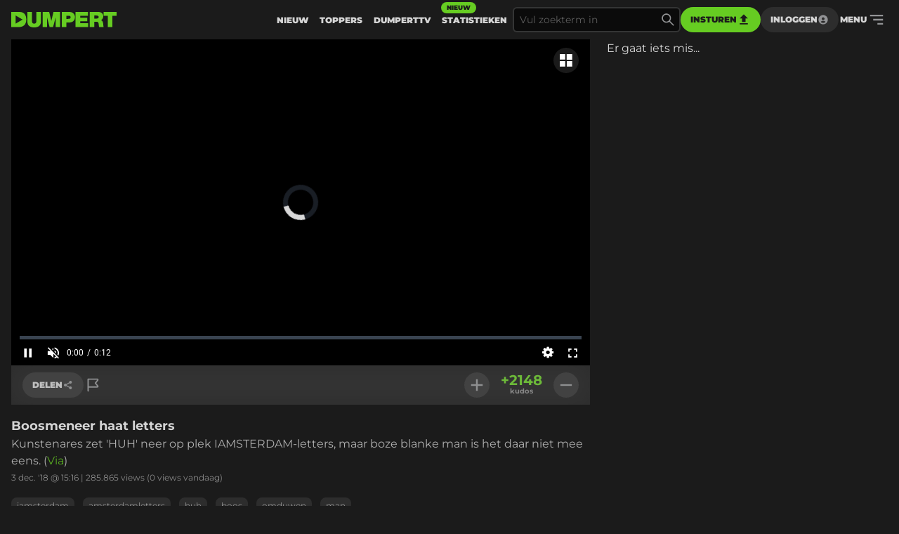

--- FILE ---
content_type: text/html
request_url: https://www.dumpert.nl/item/7575827_d8a5eeee
body_size: 147120
content:
<!doctype html><html  lang="nl">
  <head>
  <title data-rh="true">DUMPERT - Boosmeneer haat letters</title>
  <meta data-rh="true" name="viewport" content="width=device-width, initial-scale=1, maximum-scale=5"/><meta data-rh="true" name="description" content="Kunstenares zet &#x27;HUH&#x27; neer op plek IAMSTERDAM-letters, maar boze blanke man is het daar niet mee eens. (Via) | Dumpert is plek voor je dagelijkse entertainment."/><meta data-rh="true" property="og:locale" content="nl_NL"/><meta data-rh="true" name="dcterms.rights" content="MediaHuis Nederland B.V."/><meta data-rh="true" property="fb:pages" content="332145270132218"/><meta data-rh="true" property="fb:app_id" content="227370684433724"/><meta data-rh="true" property="article:publish_date" content="Mon Dec 03 2018 15:16:54 GMT+0000 (Coordinated Universal Time)"/><meta data-rh="true" name="mediatype" content="video"/><meta data-rh="true" property="og:title" content="Boosmeneer haat letters"/><meta data-rh="true" property="og:url" content="https://www.dumpert.nl/item/7575827_d8a5eeee"/><meta data-rh="true" property="og:description" content="Kunstenares zet &#x27;HUH&#x27; neer op plek IAMSTERDAM-letters, maar boze blanke man is het daar niet mee eens. (Via)"/><meta data-rh="true" property="og:image" content="https://dumpert.nl/cdn-cgi/image/format=auto,width=1200,height=1200,fit=scale-down/https://media.dumpert.nl/dmp/media/video/c/e/a/cea92369-df3c-ca1d-93aa-5b813316a0f3/poster.jpg"/><meta data-rh="true" property="og:video" content="https://media.dumpert.nl/dmp/media/video/c/e/a/cea92369-df3c-ca1d-93aa-5b813316a0f3/270/index.m3u8"/><meta data-rh="true" property="og:type" content="video.other"/><meta data-rh="true" property="video:tag" content="iamsterdam"/><meta data-rh="true" property="video:tag" content="amsterdamletters"/><meta data-rh="true" property="video:tag" content="huh"/><meta data-rh="true" property="video:tag" content="boos"/><meta data-rh="true" property="video:tag" content="omduwen"/><meta data-rh="true" property="video:tag" content="man"/><meta data-rh="true" name="twitter:site" value="@dumpert"/><meta data-rh="true" name="twitter:app:country" value="nl"/><meta data-rh="true" name="twitter:card" value="summary_large_image"/><meta data-rh="true" name="twitter:url" value="https://www.dumpert.nl/item/7575827_d8a5eeee"/><meta data-rh="true" name="twitter:title" value="Boosmeneer haat letters"/><meta data-rh="true" name="twitter:description" value="Kunstenares zet &#x27;HUH&#x27; neer op plek IAMSTERDAM-letters, maar boze blanke man is het daar niet mee eens. (Via)"/><meta data-rh="true" name="twitter:image" value="https://dumpert.nl/cdn-cgi/image/format=auto,width=1200,height=1200,fit=scale-down/https://media.dumpert.nl/dmp/media/video/c/e/a/cea92369-df3c-ca1d-93aa-5b813316a0f3/poster.jpg"/><meta data-rh="true" name="twitter:appidgoogleplay" value="nl.dumpert"/><meta data-rh="true" name="twitter:app:name:googleplay" value="Dumpert"/><meta data-rh="true" name="twitter:app:url:googleplay" value="https://www.dumpert.nl/item/7575827_d8a5eeee"/><meta data-rh="true" name="twitter:appidiphone" value="434815056"/><meta data-rh="true" name="twitter:app:name:iphone" value="Dumpert"/><meta data-rh="true" name="twitter:app:url:iphone" value="https://www.dumpert.nl/item/7575827_d8a5eeee"/><meta data-rh="true" name="twitter:widgets:theme" value="light"/><meta data-rh="true" name="twitter:widgets:link-color" value="#56af24"/><meta data-rh="true" name="twitter:widgets:border-color" value="#56af24"/><meta data-rh="true" property="al:ios:app_name" content="Dumpert"/><meta data-rh="true" property="al:ios:app_store_id" content="434815056"/><meta data-rh="true" property="al:ios:url" content="dumpert://7575827_d8a5eeee"/><meta data-rh="true" property="al:android:app_name" content="Dumpert"/><meta data-rh="true" property="al:android:url" content="dumpert://7575827_d8a5eeee"/><meta data-rh="true" property="al:android:package" content="nl.dumpert"/><meta data-rh="true" name="apple-itunes-app" content="app-id=434815056, app-argument=dumpert://7575827_d8a5eeee"/><meta data-rh="true" name="cXenseParse:mhu-article_author" content="dumpert"/><meta data-rh="true" name="cXenseParse:mhu-article_ispaidcontent" content="false"/><meta data-rh="true" name="cXenseParse:mhu-article_tag" content="iamsterdam"/><meta data-rh="true" name="cXenseParse:mhu-article_tag" content="amsterdamletters"/><meta data-rh="true" name="cXenseParse:mhu-article_tag" content="huh"/><meta data-rh="true" name="cXenseParse:mhu-article_tag" content="boos"/><meta data-rh="true" name="cXenseParse:mhu-article_tag" content="omduwen"/><meta data-rh="true" name="cXenseParse:mhu-article_tag" content="man"/>
  <link data-rh="true" href="https://www.mediahuis.nl/algemene-voorwaarden/gebruikersvoorwaarden-uitgaven/general-terms-of-use-for-mediahuis-publications/" rel="license"/><link data-rh="true" rel="icon" type="image/svg" href="data:image/svg+xml,%3Csvg width=&#x27;96px&#x27; height=&#x27;96px&#x27; viewBox=&#x27;0 0 96 96&#x27; xmlns=&#x27;http://www.w3.org/2000/svg&#x27; xmlns:xlink=&#x27;http://www.w3.org/1999/xlink&#x27;%3E%3Ctitle%3E96 x 96%3C/title%3E%3Cg id=&#x27;96-x-96&#x27; stroke=&#x27;none&#x27; stroke-width=&#x27;1&#x27; fill=&#x27;none&#x27; fill-rule=&#x27;evenodd&#x27;%3E%3Cpath d=&#x27;M53.1692308,4 L0,4 L0,92 L47.3958042,92 C80.5594406,92 96,74.8474576 96,47.8757062 C96,25.6271186 84.8559441,4 53.1692308,4 Z M27.6587413,72.2372881 L27.6587413,24.5084746 L72.5034965,48.3728814 L27.6587413,72.2372881 Z&#x27; id=&#x27;Shape&#x27; fill=&#x27;%2366CC22&#x27; fill-rule=&#x27;nonzero&#x27;%3E%3C/path%3E%3C/g%3E%3C/svg%3E" sizes="16x16"/><link data-rh="true" rel="canonical" href="https://www.dumpert.nl/item/7575827_d8a5eeee"/>
  <script data-rh="true" type="application/ld+json">{"@context":"https://schema.org","@type":"VideoObject","name":"Boosmeneer haat letters","description":"Kunstenares zet 'HUH' neer op plek IAMSTERDAM-letters, maar boze blanke man is het daar niet mee eens. (Via)","thumbnailUrl":"https://dumpert.nl/cdn-cgi/image/format=auto,width=1200,height=1200,fit=scale-down/https://media.dumpert.nl/dmp/media/video/c/e/a/cea92369-df3c-ca1d-93aa-5b813316a0f3/poster.jpg","uploadDate":"2018-12-03T15:16:54.000Z"}</script>
<script>window.DUMPERT_STATIC_HOST = 'https://assets2-production.dumpert.nl/';</script><meta charset="UTF-8"/><link rel="shortcut icon" type="image/x-icon" href="/favicon.ico"/><link rel="apple-touch-icon" sizes="180x180" href="/apple-touch-icon.png"/><link rel="icon" type="image/png" sizes="32x32" href="/favicon-32x32.png"/><link rel="icon" type="image/png" sizes="16x16" href="/favicon-16x16.png"/><meta name="viewport" content="width=device-width,initial-scale=1" data-rh="true"/><meta name="msapplication-TileImage" content="/mstile-150x150.png"/><meta name="msapplication-TileColor" content="#1b1b1b"/><meta name="theme-color" content="#66c221"/><meta name="application-name" content="Dumpert"/><meta name="mobile-web-app-capable" content="yes"/><style>html,
      body {
        overscroll-behavior: auto;
      }</style><script>document.addEventListener('DOMContentLoaded', function () {
        // a key map of allowed keys
        var allowedKeys = {
          83: 's',
          72: 'h',
          73: 'i',
          69: 'e',
          84: 't',
        };
        // the Code sequence
        var code1 = ['s', 'h', 'i', 'e', 't'];
        // a variable to remember the 'position' the user has reached so far.
        var codePosition = 0;
        // add keydown event listener
        document.addEventListener('keydown', function (e) {
          // get the value of the key code from the key map
          var key = allowedKeys[e.keyCode];
          // get the value of the required key from the konami code
          var requiredKey1 = code1[codePosition];
          // compare the key with the required key
          if (key == requiredKey1) {
            // move to the next key in the konami code sequence
            codePosition++;
            // if the last key is reached, activate easteregg
            if (key == requiredKey1 && codePosition == code1.length) {
              activateEggs();
              codePosition = 0;
            }
          } else {
            codePosition = 0;
          }
        });
        function activateEggs() {
          if (window.innerWidth <= 768) {
            return;
          }
          // Create an image element
          var image = document.createElement('img');
          image.src = 'https://assets.dumpert.nl/00deluxe/images/excel.png';
          image.style.position = 'fixed';
          image.style.zIndex = '9999';
          image.style.width = '100%';
          image.style.height = '100%';
          image.style.top = '0';
          image.style.left = '0'; // Ensure the image starts from the left
          // Generate random position
          var positions = [
            'center',
            'top-left',
            'top-right',
            'bottom-left',
            'bottom-right',
          ];
          var randomPosition =
            positions[Math.floor(Math.random() * positions.length)];
          // Set image position based on random position
          switch (randomPosition) {
            case 'center':
              image.style.left = '50%';
              image.style.top = '50%';
              image.style.transform = 'translate(-50%, -50%)';
              break;
            case 'top-left':
              image.style.left = '0';
              image.style.top = '0';
              break;
            case 'top-right':
              image.style.right = '0';
              image.style.top = '0';
              break;
            case 'bottom-left':
              image.style.left = '0';
              image.style.bottom = '0';
              break;
            case 'bottom-right':
              image.style.right = '0';
              image.style.bottom = '0';
              break;
          }
          // Append the image to the body
          document.body.appendChild(image);
          // Remove the image when clicking anywhere
          document.addEventListener('click', function removeImage() {
            document.body.removeChild(image);
            document.removeEventListener('click', removeImage);
          });
        }
      });</script><script defer="defer" src="https://assets2-production.dumpert.nl/main-c74709.js"></script></head><body class="dark"><script>
window.__DUMPERT_SETTINGS__= JSON.parse(
  "{\"API_SERVICE_URL_USER\":\"https://user.dumpert.nl/api/v1.0\",\"API_SERVICE_URL_COMMENTS\":\"https://comment.dumpert.nl/api/v1.0\",\"API_SERVICE_URL_POST\":\"https://post.dumpert.nl/api/v1.0\",\"API_SERVICE_URL_DUMPERT\":\"https://api-live.dumpert.nl/mobile_api/json\",\"API_SERVICE_URL_UPLOAD\":\"https://upload.dumpert.nl\",\"API_SERVICE_URL_PAYMENT\":\"https://payment.dumpert.nl\",\"API_SERVICE_INTERNAL_URL_DUMPERT\":\"http://backend-api-web.default/mobile_api/json\",\"API_SERVICE_INTERNAL_URL_COMMENTS\":\"http://dumpert-comment.default/api/v1.0\",\"API_SERVICE_INTERNAL_URL_USER\":\"http://dumpert-user.default/api/v1.0\",\"API_SERVICE_INTERNAL_URL_POST\":\"http://dumpert-post.default/mobile_api/json\",\"ADMIN_HOST_URL\":\"https://newadmin.dumpert.nl\",\"COMMENTS_HOST_URL\":\"https://comments.dumpert.nl\",\"RECAPTCHA_SITE_KEY\":\"6LdbPrkqAAAAAPLordLFYJIz2BY49TCrGE7szOrY\",\"AUTH_API_KEY\":\"AIzaSyCcj8hUyC5E3bTDRtWcGZYVVVPz2t0dUgY\",\"AUTH_DOMAIN\":\"dumpert-production.firebaseapp.com\",\"AUTH_APP_ID\":\"1:988298271238:web:2abeb8f128b74ad48a4187\",\"DIDOMI_API_KEY\":\"11ef8ac9-6270-4d5e-8b99-8d6a5bd60059\",\"ADS_KACHING_SCRIPT\":\"https://shared.mediahuis.be/ka-ching/dumpert/ka-ching.umd.js\",\"ADS_CXENSE_SCRIPT\":\"https://shared.mediahuis.be/cxense/cxense.dumpert.min.js\",\"ADS_USE_PREVIEW_AD_UNIT\":false,\"ADBLOCKER_MODAL_ENABLED\":\"true\",\"PLAYER_SCRIPT_1\":\"//imasdk.googleapis.com/js/sdkloader/ima3.js\",\"PLAYER_SCRIPT_2\":\"//player.agnoplay.com/static/agnoplay/js/agnoplay.js\",\"PLAYER_BRANDS\":\"dumpert\",\"GA_TRACKING_ID\":\"G-DMTV6P1KF1\",\"GTM_CODE\":\"GTM-KPDB6CC\",\"USE_CF_IMGOPT\":true,\"ADS_NSF_URL\":\"https://ads-tmg.adhese.com/ad/sldumpert.nl\"}"
);
window.__DUMPERT_CONTEXT__ = JSON.parse(
  "{\"user\":null,\"state\":{\"getItemDetails-itemId=7575827_d8a5eeee\":{\"data\":{\"result\":{\"data\":{\"gentime\":1769075228,\"items\":[{\"id_int\":7575827,\"id\":\"7575827_d8a5eeee\",\"composite_id\":\"7575827_d8a5eeee\",\"published_at\":\"2018-12-03T15:16:54Z\",\"upload_id\":\"456a740c-361c-3c0b-f6d2-48af91d523f0\",\"title\":\"Boosmeneer haat letters\",\"description\":\"Kunstenares zet 'HUH' neer op plek IAMSTERDAM-letters, maar boze blanke man is het daar niet mee eens.  (<a href=\\\"https://www.at5.nl/artikelen/189160/er-staan-weer-letters-op-het-museumplein-huh\\\" target=\\\"_blank\\\">Via</a>)\",\"thumbnail\":\"https://media.dumpert.nl/dmp/media/video/c/e/a/cea92369-df3c-ca1d-93aa-5b813316a0f3/thumb.png\",\"tags\":\"iamsterdam amsterdamletters huh boos omduwen man\",\"nsfw\":false,\"nopreroll\":true,\"secret\":false,\"partner_content\":false,\"media_type\":\"VIDEO\",\"media\":[{\"mediatype\":\"VIDEO\",\"description\":\"\",\"duration\":12,\"variants\":[{\"version\":\"mobile\",\"uri\":\"https://media.dumpert.nl/dmp/media/video/c/e/a/cea92369-df3c-ca1d-93aa-5b813316a0f3/270/index.m3u8\",\"uri_type\":\"\"},{\"version\":\"tablet\",\"uri\":\"https://media.dumpert.nl/dmp/media/video/c/e/a/cea92369-df3c-ca1d-93aa-5b813316a0f3/480/index.m3u8\",\"uri_type\":\"\"},{\"version\":\"720p\",\"uri\":\"https://media.dumpert.nl/dmp/media/video/c/e/a/cea92369-df3c-ca1d-93aa-5b813316a0f3/720/index.m3u8\",\"uri_type\":\"\"},{\"version\":\"thumb\",\"uri\":\"https://media.dumpert.nl/dmp/media/video/c/e/a/cea92369-df3c-ca1d-93aa-5b813316a0f3/thumb.png\",\"uri_type\":\"\"},{\"version\":\"thumb-medium\",\"uri\":\"https://media.dumpert.nl/dmp/media/video/c/e/a/cea92369-df3c-ca1d-93aa-5b813316a0f3/thumb-large.png\",\"uri_type\":\"\"},{\"version\":\"still\",\"uri\":\"https://media.dumpert.nl/dmp/media/video/c/e/a/cea92369-df3c-ca1d-93aa-5b813316a0f3/poster.jpg\",\"uri_type\":\"\"},{\"version\":\"still-medium\",\"uri\":\"https://media.dumpert.nl/dmp/media/video/c/e/a/cea92369-df3c-ca1d-93aa-5b813316a0f3/poster-small.jpg\",\"uri_type\":\"\"},{\"version\":\"still-large\",\"uri\":\"https://media.dumpert.nl/dmp/media/video/c/e/a/cea92369-df3c-ca1d-93aa-5b813316a0f3/poster.jpg\",\"uri_type\":\"\"},{\"version\":\"thumbrail\",\"uri\":\"https://media.dumpert.nl/dmp/media/video/c/e/a/cea92369-df3c-ca1d-93aa-5b813316a0f3/thumbs.vtt\",\"uri_type\":\"\"},{\"version\":\"stream\",\"uri\":\"https://media.dumpert.nl/dmp/media/video/c/e/a/cea92369-df3c-ca1d-93aa-5b813316a0f3/index.m3u8\",\"uri_type\":\"\"}]}],\"resolutions\":[[\"480x270\",\"852x480\",\"1280x720\"]],\"still\":\"https://media.dumpert.nl/dmp/media/video/c/e/a/cea92369-df3c-ca1d-93aa-5b813316a0f3/poster-small.jpg\",\"stillist\":[{\"thumb\":\"https://media.dumpert.nl/dmp/media/video/c/e/a/cea92369-df3c-ca1d-93aa-5b813316a0f3/thumb.png\",\"thumb-medium\":\"https://media.dumpert.nl/dmp/media/video/c/e/a/cea92369-df3c-ca1d-93aa-5b813316a0f3/thumb-large.png\",\"still\":\"https://media.dumpert.nl/dmp/media/video/c/e/a/cea92369-df3c-ca1d-93aa-5b813316a0f3/poster.jpg\",\"still-medium\":\"https://media.dumpert.nl/dmp/media/video/c/e/a/cea92369-df3c-ca1d-93aa-5b813316a0f3/poster-small.jpg\",\"still-large\":\"https://media.dumpert.nl/dmp/media/video/c/e/a/cea92369-df3c-ca1d-93aa-5b813316a0f3/poster.jpg\"}],\"stills\":{\"thumb\":\"https://media.dumpert.nl/dmp/media/video/c/e/a/cea92369-df3c-ca1d-93aa-5b813316a0f3/thumb.png\",\"thumb-medium\":\"https://media.dumpert.nl/dmp/media/video/c/e/a/cea92369-df3c-ca1d-93aa-5b813316a0f3/thumb-large.png\",\"still\":\"https://media.dumpert.nl/dmp/media/video/c/e/a/cea92369-df3c-ca1d-93aa-5b813316a0f3/poster.jpg\",\"still-medium\":\"https://media.dumpert.nl/dmp/media/video/c/e/a/cea92369-df3c-ca1d-93aa-5b813316a0f3/poster-small.jpg\",\"still-large\":\"https://media.dumpert.nl/dmp/media/video/c/e/a/cea92369-df3c-ca1d-93aa-5b813316a0f3/poster.jpg\"},\"stats\":{\"kudos_today\":0,\"kudos_total\":2148,\"views_today\":0,\"views_total\":285865,\"id\":7575827},\"scripts\":\"\",\"uploader\":{\"name\":\"\",\"email\":\"\",\"ip_address\":\"\"},\"created_at\":\"2018-12-03T14:57:41Z\",\"date\":\"2018-12-03T15:16:54Z\"}],\"success\":true},\"status\":200}},\"timestamp\":1769075233484},\"getCommentsData-itemId=7575827/d8a5eeee,user=null\":{\"data\":{\"result\":{\"data\":{\"authors\":[{\"id\":24003,\"username\":\"dellapuerto\",\"active\":true,\"newbie\":false,\"banned\":false,\"premium\":false,\"registered_at\":\"2010-08-07T23:43:35Z\"},{\"id\":168152,\"username\":\"Sexinstructor1\",\"active\":true,\"newbie\":false,\"banned\":false,\"premium\":false,\"registered_at\":\"2018-05-29T12:05:08.598479Z\"},{\"id\":193763,\"username\":\"lasagneman\",\"active\":true,\"newbie\":false,\"banned\":true,\"premium\":false,\"registered_at\":\"2018-11-11T22:34:22.929519Z\"},{\"id\":190385,\"username\":\"dr.klamzweet\",\"active\":true,\"newbie\":false,\"banned\":false,\"premium\":false,\"registered_at\":\"2018-10-25T14:04:14.132714Z\"},{\"id\":201330,\"username\":\"Kutopeenkiertje\",\"active\":true,\"newbie\":false,\"banned\":false,\"premium\":false,\"registered_at\":\"2018-12-03T17:34:29.105385Z\"},{\"id\":34916,\"username\":\"Random Rotterdammert\",\"active\":true,\"newbie\":false,\"banned\":false,\"premium\":false,\"registered_at\":\"2015-05-10T19:28:12Z\"},{\"id\":28137,\"username\":\"Niffio\",\"active\":true,\"newbie\":false,\"banned\":false,\"premium\":false,\"registered_at\":\"2008-08-12T11:41:39Z\"},{\"id\":28037,\"username\":\"Daan_O\",\"active\":true,\"newbie\":false,\"banned\":false,\"premium\":false,\"registered_at\":\"2014-12-22T18:04:48Z\"},{\"id\":55782,\"username\":\"FeestDJRonJans\",\"active\":true,\"newbie\":true,\"banned\":true,\"premium\":false,\"registered_at\":\"2015-07-22T12:48:08Z\"},{\"id\":79092,\"username\":\"sander3488\",\"active\":true,\"newbie\":false,\"banned\":false,\"premium\":false,\"registered_at\":\"2014-11-04T14:49:57Z\"},{\"id\":34578,\"username\":\"hans den realist\",\"active\":true,\"newbie\":false,\"banned\":false,\"premium\":false,\"registered_at\":\"2010-04-06T20:13:31Z\"},{\"id\":51884,\"username\":\"Boney-S\",\"active\":true,\"newbie\":false,\"banned\":false,\"premium\":false,\"registered_at\":\"2016-12-13T23:11:45.857171Z\"},{\"id\":23364,\"username\":\"Dawwwg\",\"active\":true,\"newbie\":false,\"banned\":true,\"premium\":false,\"registered_at\":\"2014-12-21T17:31:22Z\"},{\"id\":135443,\"username\":\"Pattyhoepel\",\"active\":true,\"newbie\":false,\"banned\":false,\"premium\":false,\"registered_at\":\"2017-11-13T18:50:29.645589Z\"},{\"id\":2191,\"username\":\"denman76\",\"active\":true,\"newbie\":false,\"banned\":true,\"premium\":false,\"registered_at\":\"2016-02-09T15:44:13.963786Z\"},{\"id\":31373,\"username\":\"ariekanarie1986\",\"active\":true,\"newbie\":false,\"banned\":false,\"premium\":false,\"registered_at\":\"2007-07-30T10:32:18Z\"},{\"id\":50410,\"username\":\"MrPomelo\",\"active\":true,\"newbie\":false,\"banned\":false,\"premium\":false,\"registered_at\":\"2016-12-03T20:45:30.922961Z\"},{\"id\":180500,\"username\":\"Nightlighter\",\"active\":true,\"newbie\":false,\"banned\":false,\"premium\":false,\"registered_at\":\"2018-08-18T16:55:23.44095Z\"},{\"id\":30924,\"username\":\"Okkipepernoot\",\"active\":true,\"newbie\":false,\"banned\":false,\"premium\":false,\"registered_at\":\"2009-01-07T20:06:50Z\"},{\"id\":94060,\"username\":\"123-dachthetnie\",\"active\":true,\"newbie\":false,\"banned\":true,\"premium\":false,\"registered_at\":\"2017-04-03T12:47:42.273569Z\"},{\"id\":35991,\"username\":\"brambo\",\"active\":true,\"newbie\":false,\"banned\":false,\"premium\":false,\"registered_at\":\"2004-10-05T15:25:00Z\"},{\"id\":63514,\"username\":\"Flatsy\",\"active\":true,\"newbie\":false,\"banned\":false,\"premium\":false,\"registered_at\":\"2017-01-19T20:00:14.415915Z\"},{\"id\":152463,\"username\":\"Kaalalseenneet\",\"active\":true,\"newbie\":false,\"banned\":false,\"premium\":false,\"registered_at\":\"2018-02-14T16:58:15.280318Z\"},{\"id\":117170,\"username\":\"kaplaarzenverkoper\",\"active\":true,\"newbie\":false,\"banned\":true,\"premium\":false,\"registered_at\":\"2010-01-04T20:57:00Z\"},{\"id\":35899,\"username\":\"LaHaine\",\"active\":true,\"newbie\":false,\"banned\":false,\"premium\":false,\"registered_at\":\"2010-11-12T18:39:42Z\"},{\"id\":23381,\"username\":\"HLPHLP\",\"active\":true,\"newbie\":false,\"banned\":false,\"premium\":false,\"registered_at\":\"2014-01-28T12:57:13Z\"},{\"id\":180835,\"username\":\"Brrraaap\",\"active\":true,\"newbie\":false,\"banned\":true,\"premium\":false,\"registered_at\":\"2018-08-21T18:15:10.063482Z\"},{\"id\":107142,\"username\":\"dark spacer\",\"active\":false,\"newbie\":false,\"banned\":true,\"premium\":false,\"registered_at\":\"2012-02-29T17:55:51Z\"},{\"id\":201032,\"username\":\"Dvd1\",\"active\":true,\"newbie\":false,\"banned\":false,\"premium\":false,\"registered_at\":\"2018-12-03T15:46:58.64461Z\"},{\"id\":192129,\"username\":\"LekkereKipnugget\",\"active\":true,\"newbie\":false,\"banned\":false,\"premium\":false,\"registered_at\":\"2018-11-02T15:24:08.410659Z\"},{\"id\":154181,\"username\":\"Sonja27\",\"active\":true,\"newbie\":false,\"banned\":false,\"premium\":false,\"registered_at\":\"2018-02-26T01:10:00.317445Z\"},{\"id\":189662,\"username\":\"Naardorstkomtnadorst\",\"active\":true,\"newbie\":false,\"banned\":false,\"premium\":false,\"registered_at\":\"2018-10-20T09:13:55.125017Z\"},{\"id\":29530,\"username\":\"IsAnon\",\"active\":true,\"newbie\":false,\"banned\":false,\"premium\":false,\"registered_at\":\"2012-09-26T21:36:27Z\"},{\"id\":23633,\"username\":\"dumphertreaguurder\",\"active\":true,\"newbie\":false,\"banned\":false,\"premium\":false,\"registered_at\":\"2016-07-29T11:15:04.264771Z\"},{\"id\":70976,\"username\":\"SilverSpoonCoonH0\",\"active\":true,\"newbie\":false,\"banned\":false,\"premium\":false,\"registered_at\":\"2017-01-24T22:21:17.650279Z\"},{\"id\":37401,\"username\":\"ikvindhelemaalmooi\",\"active\":true,\"newbie\":false,\"banned\":false,\"premium\":false,\"registered_at\":\"2012-02-21T23:52:43Z\"},{\"id\":26948,\"username\":\"joris12345\",\"active\":true,\"newbie\":false,\"banned\":false,\"premium\":false,\"registered_at\":\"2012-11-02T14:18:17Z\"},{\"id\":200606,\"username\":\"vrijdagzitting\",\"active\":true,\"newbie\":false,\"banned\":false,\"premium\":false,\"registered_at\":\"2018-12-02T12:39:16.722143Z\"},{\"id\":27232,\"username\":\"Mad Jack the Pirate\",\"active\":true,\"newbie\":false,\"banned\":false,\"premium\":false,\"registered_at\":\"2013-05-29T13:35:14Z\"},{\"id\":178871,\"username\":\"Sjoerd_beroerd\",\"active\":true,\"newbie\":false,\"banned\":false,\"premium\":false,\"registered_at\":\"2018-08-06T09:02:52.02528Z\"},{\"id\":18160,\"username\":\"onbekende-man\",\"active\":false,\"newbie\":false,\"banned\":true,\"premium\":false,\"registered_at\":\"2016-06-15T13:09:55.718401Z\"},{\"id\":194824,\"username\":\"PursangZwitsal\",\"active\":true,\"newbie\":false,\"banned\":true,\"premium\":false,\"registered_at\":\"2018-11-18T17:43:14.215676Z\"},{\"id\":91027,\"username\":\"VolleZaleBek\",\"active\":true,\"newbie\":false,\"banned\":false,\"premium\":false,\"registered_at\":\"2017-03-22T14:27:28.884795Z\"},{\"id\":4917,\"username\":\"JohnVr6\",\"active\":true,\"newbie\":false,\"banned\":false,\"premium\":false,\"registered_at\":\"2016-02-29T15:17:51.5643Z\"},{\"id\":58706,\"username\":\"Soldaat loodgieter\",\"active\":true,\"newbie\":false,\"banned\":false,\"premium\":false,\"registered_at\":\"2015-07-30T14:27:05Z\"},{\"id\":38040,\"username\":\"dhr_instructeur\",\"active\":true,\"newbie\":false,\"banned\":false,\"premium\":false,\"registered_at\":\"2014-05-13T22:58:06Z\"},{\"id\":168331,\"username\":\"TantalusZwelling\",\"active\":true,\"newbie\":false,\"banned\":true,\"premium\":false,\"registered_at\":\"2018-05-30T10:33:48.694324Z\"},{\"id\":113938,\"username\":\"yentl555\",\"active\":true,\"newbie\":false,\"banned\":false,\"premium\":false,\"registered_at\":\"2010-08-03T20:53:41Z\"},{\"id\":100629,\"username\":\"MicronD9\",\"active\":true,\"newbie\":false,\"banned\":false,\"premium\":false,\"registered_at\":\"2017-05-01T13:27:28.098266Z\"},{\"id\":52553,\"username\":\"Slake\",\"active\":true,\"newbie\":false,\"banned\":false,\"premium\":false,\"registered_at\":\"2015-11-29T20:31:33Z\"},{\"id\":177641,\"username\":\"CooleGast\",\"active\":true,\"newbie\":false,\"banned\":false,\"premium\":false,\"registered_at\":\"2018-07-27T11:46:05.806061Z\"},{\"id\":48335,\"username\":\"KoningVanDeLach\",\"active\":true,\"newbie\":false,\"banned\":false,\"premium\":false,\"registered_at\":\"2007-09-09T12:50:04Z\"},{\"id\":19940,\"username\":\"DasReaguursel\",\"active\":true,\"newbie\":false,\"banned\":false,\"premium\":false,\"registered_at\":\"2016-06-29T21:42:20.848214Z\"},{\"id\":43379,\"username\":\"President Kennedy\",\"active\":true,\"newbie\":false,\"banned\":false,\"premium\":false,\"registered_at\":\"2013-06-26T16:00:45Z\"},{\"id\":34373,\"username\":\"besthmen\",\"active\":true,\"newbie\":false,\"banned\":false,\"premium\":false,\"registered_at\":\"2014-05-26T14:15:02Z\"},{\"id\":109594,\"username\":\"DeechteOetlul\",\"active\":true,\"newbie\":false,\"banned\":false,\"premium\":false,\"registered_at\":\"2017-06-16T19:49:59.893778Z\"},{\"id\":122926,\"username\":\"rawa\",\"active\":true,\"newbie\":false,\"banned\":false,\"premium\":false,\"registered_at\":\"2009-08-07T14:35:49Z\"},{\"id\":25704,\"username\":\"leo de pejo\",\"active\":true,\"newbie\":false,\"banned\":false,\"premium\":false,\"registered_at\":\"2006-06-27T15:09:16Z\"},{\"id\":22082,\"username\":\"Velko\",\"active\":true,\"newbie\":false,\"banned\":false,\"premium\":false,\"registered_at\":\"2007-08-18T11:07:11Z\"},{\"id\":75613,\"username\":\"Shadowzz\",\"active\":true,\"newbie\":false,\"banned\":false,\"premium\":false,\"registered_at\":\"2010-07-05T13:28:45Z\"},{\"id\":144807,\"username\":\"Bennie91\",\"active\":true,\"newbie\":false,\"banned\":false,\"premium\":false,\"registered_at\":\"2018-01-08T16:58:54.735706Z\"},{\"id\":113853,\"username\":\"Rugsteker\",\"active\":true,\"newbie\":false,\"banned\":false,\"premium\":false,\"registered_at\":\"2017-07-10T23:10:29.729404Z\"},{\"id\":91441,\"username\":\"Slijtplek\",\"active\":true,\"newbie\":false,\"banned\":false,\"premium\":false,\"registered_at\":\"2017-03-23T18:27:53.91183Z\"},{\"id\":34074,\"username\":\"Bruns\",\"active\":false,\"newbie\":false,\"banned\":true,\"premium\":false,\"registered_at\":\"2016-09-03T14:19:48.429564Z\"},{\"id\":44153,\"username\":\"gekketommie\",\"active\":true,\"newbie\":false,\"banned\":false,\"premium\":false,\"registered_at\":\"2014-07-28T17:43:19Z\"},{\"id\":43622,\"username\":\"kijkemgaan\",\"active\":true,\"newbie\":false,\"banned\":false,\"premium\":false,\"registered_at\":\"2016-10-22T16:19:14.118904Z\"},{\"id\":124118,\"username\":\"supermister\",\"active\":true,\"newbie\":false,\"banned\":false,\"premium\":false,\"registered_at\":\"2017-09-06T08:02:23.682676Z\"},{\"id\":119473,\"username\":\"Rabbie\",\"active\":true,\"newbie\":false,\"banned\":false,\"premium\":false,\"registered_at\":\"2017-08-08T16:44:43.335164Z\"},{\"id\":26643,\"username\":\"revelations\",\"active\":true,\"newbie\":false,\"banned\":false,\"premium\":false,\"registered_at\":\"2015-11-24T09:25:43Z\"},{\"id\":194591,\"username\":\"Blueballs\",\"active\":true,\"newbie\":false,\"banned\":false,\"premium\":false,\"registered_at\":\"2018-11-17T14:45:54.486557Z\"},{\"id\":193325,\"username\":\"Nevetz\",\"active\":true,\"newbie\":false,\"banned\":true,\"premium\":false,\"registered_at\":\"2018-11-09T12:04:46.897532Z\"},{\"id\":12937,\"username\":\"GeniaalAchterhoek\",\"active\":true,\"newbie\":false,\"banned\":false,\"premium\":false,\"registered_at\":\"2016-05-08T19:05:59.274728Z\"},{\"id\":67947,\"username\":\"Geilegeertje\",\"active\":true,\"newbie\":false,\"banned\":false,\"premium\":false,\"registered_at\":\"2017-01-21T14:45:41.76596Z\"},{\"id\":91381,\"username\":\"reaguurder225338\",\"active\":true,\"newbie\":false,\"banned\":false,\"premium\":false,\"registered_at\":\"2017-03-23T14:25:05.094838Z\"},{\"id\":102830,\"username\":\"BacoDenn\",\"active\":true,\"newbie\":false,\"banned\":false,\"premium\":false,\"registered_at\":\"2017-05-10T16:41:11.419189Z\"},{\"id\":144449,\"username\":\"Jalalabad\",\"active\":true,\"newbie\":false,\"banned\":true,\"premium\":false,\"registered_at\":\"2018-01-06T10:55:42.98481Z\"},{\"id\":183991,\"username\":\"KingReaper\",\"active\":true,\"newbie\":false,\"banned\":false,\"premium\":false,\"registered_at\":\"2015-07-03T12:45:36Z\"},{\"id\":77182,\"username\":\"a3aan\",\"active\":true,\"newbie\":false,\"banned\":false,\"premium\":false,\"registered_at\":\"2005-03-26T22:02:53Z\"},{\"id\":192387,\"username\":\"Theo1967\",\"active\":true,\"newbie\":false,\"banned\":false,\"premium\":false,\"registered_at\":\"2014-12-05T11:16:43Z\"},{\"id\":123079,\"username\":\"Dumperator\",\"active\":true,\"newbie\":false,\"banned\":false,\"premium\":false,\"registered_at\":\"2017-08-30T13:13:29.503434Z\"},{\"id\":199950,\"username\":\"Lekkende-Anus\",\"active\":true,\"newbie\":false,\"banned\":false,\"premium\":false,\"registered_at\":\"2018-11-30T18:09:54.072694Z\"},{\"id\":166993,\"username\":\"tommyyk\",\"active\":true,\"newbie\":false,\"banned\":false,\"premium\":false,\"registered_at\":\"2010-09-24T11:30:19Z\"},{\"id\":120365,\"username\":\"RonnieBeGood\",\"active\":true,\"newbie\":false,\"banned\":false,\"premium\":false,\"registered_at\":\"2014-11-09T13:10:57Z\"},{\"id\":145529,\"username\":\"RonJeremysstuntman\",\"active\":true,\"newbie\":false,\"banned\":true,\"premium\":false,\"registered_at\":\"2018-01-12T20:19:58.886492Z\"},{\"id\":65024,\"username\":\"ErHangIetsAanJeNeus\",\"active\":true,\"newbie\":false,\"banned\":false,\"premium\":false,\"registered_at\":\"2011-07-10T11:02:00Z\"},{\"id\":11160,\"username\":\"CitizenX\",\"active\":true,\"newbie\":false,\"banned\":false,\"premium\":false,\"registered_at\":\"2016-04-19T23:13:49.232379Z\"},{\"id\":74481,\"username\":\"Doctor46\",\"active\":true,\"newbie\":false,\"banned\":false,\"premium\":false,\"registered_at\":\"2017-01-30T17:55:50.103371Z\"},{\"id\":83065,\"username\":\"O_my_goat\",\"active\":true,\"newbie\":false,\"banned\":false,\"premium\":false,\"registered_at\":\"2017-02-21T13:04:17.349753Z\"},{\"id\":99924,\"username\":\"R.Harms1801\",\"active\":true,\"newbie\":false,\"banned\":false,\"premium\":false,\"registered_at\":\"2013-12-22T10:55:57Z\"},{\"id\":28797,\"username\":\"zhinho\",\"active\":true,\"newbie\":false,\"banned\":false,\"premium\":false,\"registered_at\":\"2013-03-01T17:40:41Z\"},{\"id\":152187,\"username\":\"Ericos\",\"active\":true,\"newbie\":false,\"banned\":false,\"premium\":false,\"registered_at\":\"2009-01-19T22:38:07Z\"},{\"id\":131430,\"username\":\"MindFap\",\"active\":true,\"newbie\":false,\"banned\":false,\"premium\":false,\"registered_at\":\"2017-10-22T05:47:41.249239Z\"},{\"id\":144986,\"username\":\"Altijdready\",\"active\":true,\"newbie\":false,\"banned\":false,\"premium\":false,\"registered_at\":\"2018-01-09T19:48:44.742143Z\"},{\"id\":26181,\"username\":\"tsjajaja\",\"active\":false,\"newbie\":false,\"banned\":true,\"premium\":false,\"registered_at\":\"2007-01-11T11:41:49Z\"},{\"id\":56881,\"username\":\"Bat-Eent\",\"active\":true,\"newbie\":false,\"banned\":true,\"premium\":false,\"registered_at\":\"2015-10-27T14:20:24Z\"},{\"id\":102507,\"username\":\"TheEconomist\",\"active\":true,\"newbie\":false,\"banned\":false,\"premium\":false,\"registered_at\":\"2017-05-09T09:54:30.216982Z\"},{\"id\":111016,\"username\":\"ozziebozzie\",\"active\":true,\"newbie\":false,\"banned\":false,\"premium\":false,\"registered_at\":\"2017-06-24T10:56:30.692109Z\"},{\"id\":64938,\"username\":\"mazel_tov\",\"active\":true,\"newbie\":false,\"banned\":false,\"premium\":false,\"registered_at\":\"2017-01-20T07:20:12.234347Z\"},{\"id\":43693,\"username\":\"Van Urk\",\"active\":true,\"newbie\":false,\"banned\":true,\"premium\":false,\"registered_at\":\"2013-09-19T13:36:07Z\"},{\"id\":27903,\"username\":\"rodeolifant\",\"active\":true,\"newbie\":false,\"banned\":false,\"premium\":false,\"registered_at\":\"2015-01-15T16:11:43Z\"},{\"id\":162975,\"username\":\"Antwoord_C\",\"active\":true,\"newbie\":false,\"banned\":false,\"premium\":false,\"registered_at\":\"2018-04-29T14:41:12.111332Z\"},{\"id\":34563,\"username\":\"Reden\",\"active\":true,\"newbie\":false,\"banned\":false,\"premium\":false,\"registered_at\":\"2016-01-15T09:40:08Z\"},{\"id\":27271,\"username\":\"Het Vragevuur\",\"active\":true,\"newbie\":false,\"banned\":false,\"premium\":false,\"registered_at\":\"2009-07-13T14:22:14Z\"},{\"id\":25185,\"username\":\"jappiepan\",\"active\":true,\"newbie\":false,\"banned\":false,\"premium\":false,\"registered_at\":\"2011-06-09T14:03:34Z\"},{\"id\":127514,\"username\":\"Trixy2\",\"active\":true,\"newbie\":false,\"banned\":false,\"premium\":false,\"registered_at\":\"2017-09-28T19:02:42.13352Z\"},{\"id\":33678,\"username\":\"shamehair\",\"active\":true,\"newbie\":false,\"banned\":false,\"premium\":false,\"registered_at\":\"2012-02-09T19:02:46Z\"},{\"id\":5578,\"username\":\"Petskast\",\"active\":true,\"newbie\":false,\"banned\":false,\"premium\":false,\"registered_at\":\"2009-11-08T21:27:20Z\"},{\"id\":198264,\"username\":\"Ice-tea-veel\",\"active\":true,\"newbie\":false,\"banned\":false,\"premium\":false,\"registered_at\":\"2018-11-29T16:17:16.790155Z\"},{\"id\":32446,\"username\":\"lets go\",\"active\":true,\"newbie\":false,\"banned\":false,\"premium\":false,\"registered_at\":\"2015-08-09T22:00:59Z\"},{\"id\":128517,\"username\":\"Swingend-Gordijn\",\"active\":true,\"newbie\":false,\"banned\":false,\"premium\":false,\"registered_at\":\"2017-10-05T08:02:22.576016Z\"},{\"id\":28275,\"username\":\"Professor Kluns\",\"active\":true,\"newbie\":false,\"banned\":true,\"premium\":false,\"registered_at\":\"2014-09-10T21:02:24Z\"},{\"id\":44055,\"username\":\"Skidze\",\"active\":true,\"newbie\":false,\"banned\":false,\"premium\":false,\"registered_at\":\"2010-09-24T08:25:05Z\"},{\"id\":149314,\"username\":\"NatteLel\",\"active\":true,\"newbie\":false,\"banned\":false,\"premium\":false,\"registered_at\":\"2018-02-02T18:39:48.162294Z\"},{\"id\":90296,\"username\":\"De bier brigadier\",\"active\":true,\"newbie\":false,\"banned\":false,\"premium\":false,\"registered_at\":\"2015-09-18T13:37:42Z\"},{\"id\":87956,\"username\":\"Aars_pannenkoek\",\"active\":true,\"newbie\":false,\"banned\":false,\"premium\":false,\"registered_at\":\"2017-03-10T22:35:53.613765Z\"},{\"id\":17385,\"username\":\"Alex80\",\"active\":true,\"newbie\":false,\"banned\":false,\"premium\":false,\"registered_at\":\"2016-06-09T22:34:51.200338Z\"},{\"id\":165886,\"username\":\"joekelelulle\",\"active\":true,\"newbie\":false,\"banned\":false,\"premium\":false,\"registered_at\":\"2018-05-15T21:31:53.861117Z\"},{\"id\":174590,\"username\":\"wHiTeHaT\",\"active\":true,\"newbie\":false,\"banned\":false,\"premium\":false,\"registered_at\":\"2008-11-26T21:44:46Z\"},{\"id\":29309,\"username\":\"DrumPiet\",\"active\":true,\"newbie\":false,\"banned\":false,\"premium\":false,\"registered_at\":\"2016-08-17T10:49:18.106924Z\"},{\"id\":169013,\"username\":\"BennyHelder\",\"active\":true,\"newbie\":false,\"banned\":false,\"premium\":false,\"registered_at\":\"2018-06-02T11:15:45.888295Z\"},{\"id\":26163,\"username\":\"DeRustige_\",\"active\":true,\"newbie\":false,\"banned\":false,\"premium\":false,\"registered_at\":\"2013-05-27T05:12:14Z\"},{\"id\":193398,\"username\":\"Nirvana050\",\"active\":true,\"newbie\":false,\"banned\":true,\"premium\":false,\"registered_at\":\"2018-11-09T17:17:12.752832Z\"},{\"id\":2211,\"username\":\"Nikstc\",\"active\":true,\"newbie\":false,\"banned\":false,\"premium\":false,\"registered_at\":\"2011-03-06T13:14:57Z\"},{\"id\":29475,\"username\":\"he ayerse\",\"active\":true,\"newbie\":false,\"banned\":false,\"premium\":false,\"registered_at\":\"2011-05-03T18:04:28Z\"},{\"id\":59260,\"username\":\"Jantje.\",\"active\":true,\"newbie\":false,\"banned\":false,\"premium\":false,\"registered_at\":\"2013-12-20T12:28:36Z\"},{\"id\":201522,\"username\":\"Balk.anker\",\"active\":true,\"newbie\":false,\"banned\":false,\"premium\":false,\"registered_at\":\"2018-12-03T18:40:50.366325Z\"},{\"id\":133162,\"username\":\"TaalNasi\",\"active\":true,\"newbie\":false,\"banned\":false,\"premium\":false,\"registered_at\":\"2017-10-31T17:49:13.787156Z\"},{\"id\":179519,\"username\":\"P.Lee.Kahn\",\"active\":true,\"newbie\":false,\"banned\":false,\"premium\":false,\"registered_at\":\"2018-08-10T17:06:46.911834Z\"},{\"id\":32745,\"username\":\"Slippertje80\",\"active\":true,\"newbie\":false,\"banned\":false,\"premium\":false,\"registered_at\":\"2014-08-19T10:15:07Z\"},{\"id\":191070,\"username\":\"pamavada\",\"active\":true,\"newbie\":false,\"banned\":false,\"premium\":false,\"registered_at\":\"2018-10-30T10:27:59.407872Z\"},{\"id\":122661,\"username\":\"laatmaarzitten132\",\"active\":true,\"newbie\":false,\"banned\":true,\"premium\":false,\"registered_at\":\"2017-08-27T13:45:45.118627Z\"},{\"id\":8664,\"username\":\"Esthertje\",\"active\":true,\"newbie\":false,\"banned\":false,\"premium\":false,\"registered_at\":\"2007-08-02T19:15:36Z\"},{\"id\":47912,\"username\":\"poahh6320\",\"active\":true,\"newbie\":false,\"banned\":false,\"premium\":false,\"registered_at\":\"2016-11-17T12:13:58.235639Z\"},{\"id\":9464,\"username\":\"DeTgenpartij\",\"active\":true,\"newbie\":false,\"banned\":false,\"premium\":false,\"registered_at\":\"2014-08-26T16:21:42Z\"},{\"id\":91304,\"username\":\"spilbleet\",\"active\":true,\"newbie\":false,\"banned\":true,\"premium\":false,\"registered_at\":\"2017-03-23T09:08:15.195486Z\"},{\"id\":9624,\"username\":\"AmstermAster\",\"active\":true,\"newbie\":false,\"banned\":false,\"premium\":false,\"registered_at\":\"2008-10-15T10:10:45Z\"},{\"id\":75817,\"username\":\"Euro5000\",\"active\":true,\"newbie\":false,\"banned\":false,\"premium\":false,\"registered_at\":\"2017-02-02T07:07:10.073493Z\"},{\"id\":122662,\"username\":\"flipskeflupske\",\"active\":true,\"newbie\":false,\"banned\":false,\"premium\":false,\"registered_at\":\"2017-08-27T13:57:42.451958Z\"},{\"id\":146460,\"username\":\"reageerman\",\"active\":true,\"newbie\":false,\"banned\":false,\"premium\":false,\"registered_at\":\"2011-12-07T22:13:20Z\"},{\"id\":27901,\"username\":\"Zeepee\",\"active\":true,\"newbie\":false,\"banned\":false,\"premium\":false,\"registered_at\":\"2013-08-28T13:02:59Z\"},{\"id\":145335,\"username\":\"Polypanaal\",\"active\":false,\"newbie\":false,\"banned\":true,\"premium\":false,\"registered_at\":\"2018-01-11T16:32:57.056067Z\"},{\"id\":25706,\"username\":\"Ledtherebelight\",\"active\":true,\"newbie\":false,\"banned\":false,\"premium\":false,\"registered_at\":\"2012-09-30T15:22:31Z\"},{\"id\":97855,\"username\":\"mik0l\",\"active\":true,\"newbie\":false,\"banned\":false,\"premium\":false,\"registered_at\":\"2017-04-19T18:24:08.092824Z\"},{\"id\":28749,\"username\":\"Valreep\",\"active\":true,\"newbie\":false,\"banned\":false,\"premium\":false,\"registered_at\":\"2014-09-20T08:07:05Z\"},{\"id\":41566,\"username\":\"Beterrreh\",\"active\":false,\"newbie\":false,\"banned\":true,\"premium\":false,\"registered_at\":\"2016-10-10T18:35:28.741787Z\"},{\"id\":65166,\"username\":\"swamp_thing\",\"active\":true,\"newbie\":false,\"banned\":false,\"premium\":false,\"registered_at\":\"2017-01-20T08:58:37.314332Z\"},{\"id\":194507,\"username\":\"WinnieTheJew\",\"active\":true,\"newbie\":false,\"banned\":false,\"premium\":false,\"registered_at\":\"2018-11-16T20:32:41.165512Z\"},{\"id\":149034,\"username\":\"MudStuffin\",\"active\":true,\"newbie\":false,\"banned\":false,\"premium\":false,\"registered_at\":\"2018-02-01T08:18:04.577878Z\"},{\"id\":127445,\"username\":\"Frustraat\",\"active\":true,\"newbie\":false,\"banned\":true,\"premium\":false,\"registered_at\":\"2017-09-28T14:12:17.109749Z\"},{\"id\":61242,\"username\":\"DikkeZina\",\"active\":true,\"newbie\":false,\"banned\":false,\"premium\":false,\"registered_at\":\"2017-01-19T16:01:18.411944Z\"},{\"id\":180085,\"username\":\"seed\",\"active\":true,\"newbie\":false,\"banned\":false,\"premium\":false,\"registered_at\":\"2010-03-09T10:07:09Z\"},{\"id\":24418,\"username\":\"Colonel_Zaadcel\",\"active\":true,\"newbie\":false,\"banned\":false,\"premium\":false,\"registered_at\":\"2016-08-04T14:19:51.346611Z\"},{\"id\":127712,\"username\":\"Boothlek\",\"active\":true,\"newbie\":false,\"banned\":false,\"premium\":false,\"registered_at\":\"2015-01-06T19:02:44Z\"},{\"id\":181801,\"username\":\"pikkelief\",\"active\":true,\"newbie\":false,\"banned\":false,\"premium\":false,\"registered_at\":\"2015-05-06T06:02:42Z\"},{\"id\":17124,\"username\":\"Nordschleife_dodo\",\"active\":true,\"newbie\":false,\"banned\":true,\"premium\":false,\"registered_at\":\"2016-06-08T20:07:43.473043Z\"},{\"id\":125243,\"username\":\"043_Helemaal_Knetter\",\"active\":true,\"newbie\":false,\"banned\":true,\"premium\":false,\"registered_at\":\"2017-09-13T14:20:45.742968Z\"},{\"id\":17388,\"username\":\"Brakkebrocoli\",\"active\":true,\"newbie\":false,\"banned\":false,\"premium\":false,\"registered_at\":\"2016-06-09T23:25:21.78126Z\"},{\"id\":131619,\"username\":\"JustinBieberlake\",\"active\":true,\"newbie\":false,\"banned\":false,\"premium\":false,\"registered_at\":\"2017-10-23T14:16:40.119169Z\"},{\"id\":89937,\"username\":\"Demon_sploosh\",\"active\":true,\"newbie\":false,\"banned\":false,\"premium\":false,\"registered_at\":\"2017-03-17T18:32:44.438311Z\"},{\"id\":195675,\"username\":\"Onderkoffer007\",\"active\":true,\"newbie\":false,\"banned\":false,\"premium\":false,\"registered_at\":\"2018-11-23T00:21:26.128464Z\"},{\"id\":7195,\"username\":\"Halal gehaktbal\",\"active\":true,\"newbie\":false,\"banned\":false,\"premium\":false,\"registered_at\":\"2014-06-16T17:18:00Z\"},{\"id\":28072,\"username\":\"Stefan4880\",\"active\":true,\"newbie\":false,\"banned\":true,\"premium\":false,\"registered_at\":\"2013-12-03T21:07:18Z\"},{\"id\":54469,\"username\":\"nobleboi\",\"active\":true,\"newbie\":false,\"banned\":false,\"premium\":false,\"registered_at\":\"2012-12-04T21:54:58Z\"},{\"id\":203872,\"username\":\"Wasrek49\",\"active\":true,\"newbie\":false,\"banned\":false,\"premium\":false,\"registered_at\":\"2018-12-04T16:55:53.21356Z\"},{\"id\":26787,\"username\":\"vreemdluchtje\",\"active\":true,\"newbie\":false,\"banned\":false,\"premium\":false,\"registered_at\":\"2013-06-11T14:19:11Z\"},{\"id\":30519,\"username\":\"verknift\",\"active\":true,\"newbie\":false,\"banned\":false,\"premium\":false,\"registered_at\":\"2015-02-11T14:00:15Z\"},{\"id\":15961,\"username\":\"Kameroudste\",\"active\":true,\"newbie\":false,\"banned\":true,\"premium\":false,\"registered_at\":\"2012-11-28T08:40:51Z\"},{\"id\":130016,\"username\":\"NL.digital\",\"active\":true,\"newbie\":false,\"banned\":false,\"premium\":false,\"registered_at\":\"2017-10-13T17:34:45.830286Z\"},{\"id\":27441,\"username\":\"ans94217992\",\"active\":true,\"newbie\":false,\"banned\":false,\"premium\":false,\"registered_at\":\"2012-11-28T14:22:24Z\"},{\"id\":149225,\"username\":\"Bumar\",\"active\":true,\"newbie\":false,\"banned\":false,\"premium\":false,\"registered_at\":\"2018-02-02T11:57:48.265512Z\"},{\"id\":100083,\"username\":\"altijd-guus\",\"active\":true,\"newbie\":false,\"banned\":false,\"premium\":false,\"registered_at\":\"2017-04-28T09:08:02.377673Z\"},{\"id\":25248,\"username\":\"jackdan\",\"active\":true,\"newbie\":false,\"banned\":false,\"premium\":false,\"registered_at\":\"2010-02-10T22:42:17Z\"},{\"id\":31186,\"username\":\"Beunes\",\"active\":true,\"newbie\":false,\"banned\":false,\"premium\":false,\"registered_at\":\"2008-10-04T21:32:45Z\"},{\"id\":8407,\"username\":\"Recht_voor_zijn_raap\",\"active\":true,\"newbie\":false,\"banned\":false,\"premium\":false,\"registered_at\":\"2016-03-27T06:13:22.059402Z\"},{\"id\":184020,\"username\":\"LaatsteAvondmaal\",\"active\":true,\"newbie\":false,\"banned\":false,\"premium\":false,\"registered_at\":\"2018-09-14T16:34:49.464588Z\"},{\"id\":24519,\"username\":\"Luchtbakker\",\"active\":true,\"newbie\":false,\"banned\":false,\"premium\":false,\"registered_at\":\"2009-01-15T23:39:26Z\"},{\"id\":121105,\"username\":\"Riggelbrie\",\"active\":true,\"newbie\":false,\"banned\":false,\"premium\":false,\"registered_at\":\"2017-08-18T11:12:58.453572Z\"},{\"id\":25565,\"username\":\"telefunken\",\"active\":true,\"newbie\":false,\"banned\":true,\"premium\":false,\"registered_at\":\"2010-11-16T06:12:30Z\"},{\"id\":78391,\"username\":\"GeweldigeGozer\",\"active\":true,\"newbie\":false,\"banned\":false,\"premium\":false,\"registered_at\":\"2017-02-07T22:47:55.530842Z\"},{\"id\":94360,\"username\":\"KoningV\",\"active\":true,\"newbie\":false,\"banned\":false,\"premium\":false,\"registered_at\":\"2017-04-04T17:47:39.2695Z\"},{\"id\":26524,\"username\":\"JimmyDutch\",\"active\":true,\"newbie\":false,\"banned\":false,\"premium\":false,\"registered_at\":\"2012-01-16T07:18:32Z\"},{\"id\":177637,\"username\":\"Kijkeenvogel\",\"active\":true,\"newbie\":false,\"banned\":true,\"premium\":false,\"registered_at\":\"2018-07-27T10:59:29.941724Z\"},{\"id\":199441,\"username\":\"Doe-is-normaal-man\",\"active\":true,\"newbie\":false,\"banned\":false,\"premium\":false,\"registered_at\":\"2018-11-30T06:11:40.669016Z\"},{\"id\":83281,\"username\":\"Ral9010\",\"active\":false,\"newbie\":false,\"banned\":true,\"premium\":false,\"registered_at\":\"2017-02-22T08:32:43.124069Z\"},{\"id\":182087,\"username\":\"Plus1\",\"active\":true,\"newbie\":false,\"banned\":false,\"premium\":false,\"registered_at\":\"2018-08-30T19:36:25.477333Z\"},{\"id\":154620,\"username\":\"Araturo\",\"active\":true,\"newbie\":false,\"banned\":false,\"premium\":false,\"registered_at\":\"2015-12-19T15:24:16Z\"},{\"id\":156106,\"username\":\"Josti_bent\",\"active\":true,\"newbie\":false,\"banned\":false,\"premium\":false,\"registered_at\":\"2018-03-11T11:36:45.592813Z\"},{\"id\":-1,\"username\":\"Rest in privacy\",\"active\":false,\"newbie\":false,\"banned\":false,\"premium\":false,\"registered_at\":\"0001-01-01T00:00:00Z\"}],\"comments\":[{\"id\":243211926,\"approved\":true,\"creation_datetime\":\"2018-12-04T22:19:52Z\",\"content\":\"Kan iemand mij uitleggen wat er verkeerd is aan individualisme?\",\"kudos_count\":2,\"reference_id\":0,\"author\":64938},{\"id\":243211132,\"approved\":true,\"creation_datetime\":\"2018-12-04T20:06:14Z\",\"content\":\"Huh? \",\"kudos_count\":2,\"reference_id\":0,\"author\":203872},{\"id\":243210999,\"approved\":true,\"creation_datetime\":\"2018-12-04T19:44:12Z\",\"content\":\"Groot gelijk. Weg met die meuk.\",\"kudos_count\":-3,\"reference_id\":0,\"author\":17385},{\"id\":243209227,\"approved\":true,\"creation_datetime\":\"2018-12-04T14:58:32Z\",\"content\":\"Of hij is dyslectisch en leest iets anders! \",\"kudos_count\":0,\"reference_id\":0,\"author\":174590},{\"id\":243209093,\"approved\":true,\"creation_datetime\":\"2018-12-04T14:23:04Z\",\"content\":\"Ik vind het woord \\\"blank\\\" echt niet meer kunnen anno 2018!\",\"kudos_count\":1,\"reference_id\":0,\"author\":87956},{\"id\":243208343,\"approved\":true,\"creation_datetime\":\"2018-12-04T12:09:00Z\",\"content\":\"HUH kunst?\",\"kudos_count\":0,\"reference_id\":0,\"author\":17388},{\"id\":243207153,\"approved\":true,\"creation_datetime\":\"2018-12-04T07:06:20Z\",\"content\":\"Nsber\",\"kudos_count\":-1,\"reference_id\":0,\"author\":100629},{\"id\":243207020,\"approved\":true,\"creation_datetime\":\"2018-12-04T05:00:02Z\",\"content\":\"Huh?\",\"kudos_count\":4,\"reference_id\":0,\"author\":32745},{\"id\":243207009,\"approved\":true,\"child_comments\":[{\"id\":243208422,\"approved\":true,\"creation_datetime\":\"2018-12-04T12:22:57Z\",\"content\":\"Linkse principes\",\"kudos_count\":3,\"reference_id\":0,\"author\":191070}],\"creation_datetime\":\"2018-12-04T04:29:33Z\",\"content\":\"Wat is erger een man die kortsluiting krijgt of een omhoog gevallen trutje dat zichzelf kunstenares noemt door het plaatsen van 3 letters.\",\"kudos_count\":33,\"reference_id\":0,\"author\":31373},{\"id\":243206945,\"approved\":true,\"creation_datetime\":\"2018-12-04T01:40:05Z\",\"content\":\"Huh...  het partijprogramma van GroenLinks in 1 woord samengevat ! En zuurmeneer moet gewoon met z'n poten van andermans spullen afblijven.\",\"kudos_count\":4,\"reference_id\":0,\"author\":23364},{\"id\":243206919,\"approved\":true,\"creation_datetime\":\"2018-12-04T01:13:05Z\",\"content\":\"Toch wel een baasje..\\r\\nhttps://www.at5.nl/artikelen/189160/er-staan-weer-letters-op-het-museumplein-huh?fbclid=IwAR1zjz84RF3G_-yCyCVKe0RN669JQp9frN3rF7EqH4h8rJmZS4zksb4WDaQ\",\"kudos_count\":-3,\"reference_id\":0,\"author\":125243},{\"id\":243206822,\"approved\":true,\"child_comments\":[{\"id\":243206947,\"approved\":true,\"creation_datetime\":\"2018-12-04T01:44:48Z\",\"content\":\"Inderdaad vanaf 2020 mogen alleen Moslima's met hoofddoek en jbltqqwtf sexlozen nog in auto's rijden in Amsterdam, behalve op zaterdag, dan zijn alle abonnees van de Libelle ook welkom, mits hun elektrische auto een zonnepaneel heeft.\",\"kudos_count\":7,\"reference_id\":0,\"author\":23364}],\"creation_datetime\":\"2018-12-04T00:11:50Z\",\"content\":\"Moet gwn Iamsterdam blijven maar zij willen islamsterdam\",\"kudos_count\":13,\"reference_id\":0,\"author\":193398},{\"id\":243206694,\"approved\":true,\"creation_datetime\":\"2018-12-03T23:40:34Z\",\"content\":\"Ik vind dit nieuwe politiek ge\u00EBngageerde werk van Hans Liberg toch minder\",\"kudos_count\":3,\"reference_id\":0,\"author\":154620},{\"id\":243206641,\"approved\":true,\"creation_datetime\":\"2018-12-03T23:25:44Z\",\"content\":\"Zeker een zure van Groenlinks A'dam .......\",\"kudos_count\":10,\"reference_id\":0,\"author\":177641},{\"id\":243206606,\"approved\":true,\"creation_datetime\":\"2018-12-03T23:17:41Z\",\"content\":\"Ik had hem lekker ook even op zijn gezicht gegooid. Mag blijkbaar ongevraagd als je het ergens niet mee eens bent. \",\"kudos_count\":2,\"reference_id\":0,\"author\":11160},{\"id\":243206421,\"approved\":true,\"child_comments\":[{\"id\":243206766,\"approved\":true,\"creation_datetime\":\"2018-12-03T23:52:45Z\",\"content\":\"Hahahahaha\",\"kudos_count\":-4,\"reference_id\":0,\"author\":99924}],\"creation_datetime\":\"2018-12-03T22:38:49Z\",\"content\":\"Die vent dacht eindelijk van die kutletters af, komt er weer een met nieuwe aan. \",\"kudos_count\":12,\"reference_id\":0,\"author\":12937},{\"id\":243206228,\"approved\":true,\"creation_datetime\":\"2018-12-03T22:04:47Z\",\"content\":\"Halsema heeft vroeger teveel verdovende middelen gebruikt in der hippie tijd. Mogelijk in een trip blijven hangen of heeft ze last van hallucinaties.\",\"kudos_count\":0,\"reference_id\":0,\"author\":166993},{\"id\":243206072,\"approved\":true,\"creation_datetime\":\"2018-12-03T21:39:28Z\",\"content\":\"Wat is dat voor stuk nageboorte dan?\",\"kudos_count\":14,\"reference_id\":0,\"author\":131619},{\"id\":243205782,\"approved\":true,\"child_comments\":[{\"id\":243206597,\"approved\":true,\"creation_datetime\":\"2018-12-03T23:16:47Z\",\"content\":\"Man man man, dumpert spreekt zichzelf ook wel erg tegen... onder het filmpje baby it's cold outside wordt er gejankt dat niks meer toegestaan is en hier wordt er weer gejankt dat alles ook maar mag. Daarbij spreken we de ene keer over de veel te strenge conservatieve en rechtse religieuze wetgeving in het midden oosten en nou is het weer een liberaal gebied....\",\"kudos_count\":1,\"reference_id\":0,\"author\":94060},{\"id\":243207006,\"approved\":true,\"creation_datetime\":\"2018-12-04T03:53:44Z\",\"content\":\"In dat geval zou ik graag de (voor zover je het zo kan noemen) de cari\u00E8re van Boef, Femke louise, Lil kleine en Emiel Ratelband omver willen gooien!!!\",\"kudos_count\":0,\"reference_id\":0,\"author\":32446}],\"creation_datetime\":\"2018-12-03T21:03:47Z\",\"content\":\"En als je het niet mooi vindt of het er niet mee eens bent dan mag je het gewoon kinderachtig omgooien.  Tegenwoordig mag alles als je het ergens niet mee eens bent. Het wordt met de dag triester in het vrije Nederland. Begint steeds meer op het vrije en liberale Finland te lijken.... \",\"kudos_count\":36,\"reference_id\":0,\"author\":135443},{\"id\":243205750,\"approved\":true,\"creation_datetime\":\"2018-12-03T20:59:50Z\",\"content\":\"Halsema doet het goed. Lekker links blijven stemmen Amsterdam.  Dan zal dit nooit veranderen. En Femke zag dat het goed was. \",\"kudos_count\":9,\"reference_id\":0,\"author\":34074},{\"id\":243205577,\"approved\":true,\"creation_datetime\":\"2018-12-03T20:38:02Z\",\"content\":\"HaHaHa\",\"kudos_count\":-1,\"reference_id\":0,\"author\":122662},{\"id\":243205560,\"approved\":true,\"child_comments\":[{\"id\":243205685,\"approved\":true,\"creation_datetime\":\"2018-12-03T20:51:02Z\",\"content\":\"Nee huh....!\",\"kudos_count\":1,\"reference_id\":0,\"author\":58706}],\"creation_datetime\":\"2018-12-03T20:35:20Z\",\"content\":\"Uhh.... waar gaat dit over?\",\"kudos_count\":-2,\"reference_id\":0,\"author\":9624},{\"id\":243205486,\"approved\":true,\"creation_datetime\":\"2018-12-03T20:26:17Z\",\"content\":\"Huh?\",\"kudos_count\":13,\"reference_id\":0,\"author\":144807},{\"id\":243205282,\"approved\":true,\"child_comments\":[{\"id\":243206651,\"approved\":true,\"creation_datetime\":\"2018-12-03T23:29:38Z\",\"content\":\"Deze socialist zal wel weer even bepalen wat goed is voor een ander, de sneue lul.\",\"kudos_count\":1,\"reference_id\":0,\"author\":26181}],\"creation_datetime\":\"2018-12-03T20:03:11Z\",\"content\":\"Een oudere linksgekkie. Het onvermogen zich verbaal te uiten is kenmerkend voor dit soort dat communiceert door middel van gebaren.\",\"kudos_count\":39,\"reference_id\":0,\"author\":117170},{\"id\":243205247,\"approved\":true,\"creation_datetime\":\"2018-12-03T19:58:30Z\",\"content\":\"Ach ja zielige meneer. Waarschijnlijk te lang met zijn neus boven de verf gehangen tijdens de wederopbouw.\",\"kudos_count\":15,\"reference_id\":0,\"author\":74481},{\"id\":243205241,\"approved\":true,\"creation_datetime\":\"2018-12-03T19:57:49Z\",\"content\":\"Hahaha, wat een zuurpruim\",\"kudos_count\":1,\"reference_id\":0,\"author\":28037},{\"id\":243205214,\"approved\":true,\"creation_datetime\":\"2018-12-03T19:54:49Z\",\"content\":\"Uhh... kan ook\",\"kudos_count\":1,\"reference_id\":0,\"author\":56881},{\"id\":243205177,\"approved\":true,\"creation_datetime\":\"2018-12-03T19:48:47Z\",\"content\":\"Ik krijg de neiging om op die irritant kauwende bek van hem te rammen. Dit soort mensen zijn een ziekte. Zo dom van Amsterdam dat ze dit weghalen. \",\"kudos_count\":28,\"reference_id\":0,\"author\":52553},{\"id\":243205004,\"approved\":true,\"creation_datetime\":\"2018-12-03T19:24:56Z\",\"content\":\"Is dat nou die vent van Kees en Co?\",\"kudos_count\":0,\"reference_id\":0,\"author\":199950},{\"id\":243204939,\"approved\":true,\"creation_datetime\":\"2018-12-03T19:12:54Z\",\"content\":\"Had daar dan gewoon een rijtje chocomel pakken neergezet. Je weet wel, die met die letters. \",\"kudos_count\":8,\"reference_id\":0,\"author\":91381},{\"id\":243204921,\"approved\":true,\"creation_datetime\":\"2018-12-03T19:09:58Z\",\"content\":\"Wss een Hoerenloper Uit Haarlem.\",\"kudos_count\":4,\"reference_id\":0,\"author\":127445},{\"id\":243204916,\"creation_datetime\":\"2018-12-03T19:09:24Z\",\"content\":\"-weggejorist-\",\"kudos_count\":0,\"reference_id\":0,\"author\":124118},{\"id\":243204875,\"approved\":true,\"creation_datetime\":\"2018-12-03T19:03:10Z\",\"content\":\"HUH, wat doet hij nou.\",\"kudos_count\":10,\"reference_id\":0,\"author\":149314},{\"id\":243204786,\"approved\":true,\"child_comments\":[{\"id\":243205361,\"approved\":true,\"creation_datetime\":\"2018-12-03T20:15:44Z\",\"content\":\"Alleen die U moet weg, de anders twee iets dichter bij elkaar en..\",\"kudos_count\":-1,\"reference_id\":0,\"author\":25248}],\"creation_datetime\":\"2018-12-03T18:49:52Z\",\"content\":\"En gelijk heeft ie. Die \\\"HUH\\\" letters hebben daar niks te zoeken. Lekker terug naar hun eigen land die vervelende letters.\",\"kudos_count\":3,\"reference_id\":0,\"author\":201522},{\"id\":243204588,\"approved\":true,\"child_comments\":[{\"id\":243204655,\"approved\":true,\"creation_datetime\":\"2018-12-03T18:36:15Z\",\"content\":\"Je mist her en der een woordje en je mededeling is ook niet heel verhelderend over wat je nou eigenlijk bedoeld.\\r\\n\\r\\nik zeg nee.\",\"kudos_count\":19,\"reference_id\":0,\"author\":24003},{\"id\":243205505,\"approved\":true,\"creation_datetime\":\"2018-12-03T20:28:32Z\",\"content\":\"Schattebout, je moest eens weten hoeveel marrokaanse mannen in die tijd ons geholpen hebben ons land weer op de rails te krijgen. Dankbaarheid zou je staan.... De kinderen en kleinkinderen daarvan zijn het probleem. \",\"kudos_count\":11,\"reference_id\":0,\"author\":179519}],\"creation_datetime\":\"2018-12-03T18:29:44Z\",\"content\":\"De boze blanke Nederlandse 50-plusser.  Tegenwoordig kun je beter een 30 jarige Noord-Afrikaanse nep vluchteling zijn die komt profiteren wat de boze blanke Nederlanders hebben opgebouwd.\",\"kudos_count\":5,\"reference_id\":0,\"author\":193325},{\"id\":243204567,\"approved\":true,\"creation_datetime\":\"2018-12-03T18:27:25Z\",\"content\":\"Betere promotie van haar kunstwerk krijgt ze niet\",\"kudos_count\":12,\"reference_id\":0,\"author\":30519},{\"id\":243204485,\"approved\":true,\"creation_datetime\":\"2018-12-03T18:18:03Z\",\"content\":\"Prachtig resultaat voor Groen Links. Aarde gaat naar de klote, maar de letters zijn weg. Chapeau!\",\"kudos_count\":40,\"reference_id\":0,\"author\":128517},{\"id\":243204454,\"approved\":true,\"creation_datetime\":\"2018-12-03T18:09:45Z\",\"content\":\"De broer van Karbonkel?\",\"kudos_count\":0,\"reference_id\":0,\"author\":169013},{\"id\":243204424,\"approved\":true,\"creation_datetime\":\"2018-12-03T18:03:27Z\",\"content\":\"ambtenaar die denkt dat hij de almschtige god is..\",\"kudos_count\":0,\"reference_id\":0,\"author\":149225},{\"id\":243204416,\"approved\":true,\"child_comments\":[{\"id\":243205096,\"approved\":true,\"creation_datetime\":\"2018-12-03T19:37:04Z\",\"content\":\"Leeft Willianus eigenlijk nog?\",\"kudos_count\":3,\"reference_id\":0,\"author\":67947}],\"creation_datetime\":\"2018-12-03T18:02:15Z\",\"content\":\"Dit moet Willianus Wortelus of Kaas de Vies zijn geweest\",\"kudos_count\":2,\"reference_id\":0,\"author\":43379},{\"id\":243204399,\"approved\":true,\"creation_datetime\":\"2018-12-03T17:58:43Z\",\"content\":\"Toegegeven dat ik ontzettend kinderachtig ben, ik had zodra hij bezig was met de U om te gooien de H weer rechtopgezet en daarna de U en de H. Die Leipo gaat dat natuurlijk weer omgooien, dus nog en keer en weer en weer. Dan gaat deze werkschuwe man iets doen wat op werken lijkt.\",\"kudos_count\":20,\"reference_id\":0,\"author\":28275},{\"id\":243204394,\"approved\":true,\"child_comments\":[{\"id\":243205013,\"approved\":true,\"creation_datetime\":\"2018-12-03T19:26:42Z\",\"content\":\"Hoorde gij nie aan het werk te zijn kut?\",\"kudos_count\":-2,\"reference_id\":0,\"author\":199950}],\"creation_datetime\":\"2018-12-03T17:57:39Z\",\"content\":\"Ik had hem onderuit geschoffeld.\",\"kudos_count\":10,\"reference_id\":0,\"author\":152187},{\"id\":243204384,\"approved\":true,\"creation_datetime\":\"2018-12-03T17:54:59Z\",\"content\":\"kick dat nederland zo ziek is geworden. hoop dat het nog veel erger wordt. rellen dagenlang in de grote steden. dat is wat de mensen willen namelijk. \",\"kudos_count\":-8,\"reference_id\":0,\"author\":-1},{\"id\":243204336,\"approved\":true,\"creation_datetime\":\"2018-12-03T17:45:22Z\",\"content\":\"Bij Barend en van Dorp was hij leuker.\",\"kudos_count\":1,\"reference_id\":0,\"author\":75817},{\"id\":243204323,\"approved\":true,\"creation_datetime\":\"2018-12-03T17:44:18Z\",\"content\":\"Vuile kutboomer. \",\"kudos_count\":6,\"reference_id\":0,\"author\":29309},{\"id\":243204322,\"approved\":true,\"creation_datetime\":\"2018-12-03T17:44:04Z\",\"content\":\"Alsof iemand zich interesseert wat er in pauperdam gebeurt..\",\"kudos_count\":10,\"reference_id\":0,\"author\":130016},{\"id\":243204305,\"approved\":true,\"creation_datetime\":\"2018-12-03T17:42:20Z\",\"content\":\"Huh. \",\"kudos_count\":7,\"reference_id\":0,\"author\":165886},{\"id\":243204295,\"approved\":true,\"creation_datetime\":\"2018-12-03T17:40:56Z\",\"content\":\"het wordt een tijd dat de overheid zich met het besturen van het land bezighoud ipv met i-amsterdam letters.  \\r\\n\\r\\nwat een stel gezeik zeg.  \\r\\ngewoon zeiken om te kunnen zeiken dat is wat het is. \\r\\n\\\"past niet meer bij deze tijd\\\"  rot eens op verrekte kut.  \\r\\n\\r\\ndeze man is net zo erg.  \",\"kudos_count\":15,\"reference_id\":0,\"author\":107142},{\"id\":243204275,\"approved\":true,\"creation_datetime\":\"2018-12-03T17:37:18Z\",\"content\":\"Huh\",\"kudos_count\":7,\"reference_id\":0,\"author\":201330},{\"id\":243204242,\"approved\":true,\"creation_datetime\":\"2018-12-03T17:32:57Z\",\"content\":\"Lang leve groen links, ook wel above the law partij genoemd\",\"kudos_count\":13,\"reference_id\":0,\"author\":91304},{\"id\":243204204,\"approved\":true,\"creation_datetime\":\"2018-12-03T17:27:22Z\",\"content\":\"HUH? Hij snapt het niet, denk ik \",\"kudos_count\":3,\"reference_id\":0,\"author\":38040},{\"id\":243204177,\"approved\":true,\"creation_datetime\":\"2018-12-03T17:22:35Z\",\"content\":\"zal vast een fransman zijn..\",\"kudos_count\":13,\"reference_id\":0,\"author\":50410},{\"id\":243204161,\"approved\":true,\"creation_datetime\":\"2018-12-03T17:19:53Z\",\"content\":\"Oh, dat doet u?\",\"kudos_count\":-1,\"reference_id\":0,\"author\":200606},{\"id\":243204134,\"approved\":true,\"child_comments\":[{\"id\":243204238,\"approved\":true,\"creation_datetime\":\"2018-12-03T17:32:13Z\",\"content\":\"Omdat dat een opvallend kenmerk is in Amsterdam. \",\"kudos_count\":32,\"reference_id\":0,\"author\":-1}],\"creation_datetime\":\"2018-12-03T17:15:36Z\",\"content\":\"Waarom moet er gezegd worden dat deze meneer blank is, dat vind ik stigmatiserend.\",\"kudos_count\":27,\"reference_id\":0,\"author\":133162},{\"id\":243204124,\"approved\":true,\"creation_datetime\":\"2018-12-03T17:13:56Z\",\"content\":\"Weet je wat grappig is? Dat de letters nog wel bij Schiphol staan, maar Schiphol ligt officieel in Haarlemmermeer... \",\"kudos_count\":21,\"reference_id\":0,\"author\":28797},{\"id\":243204076,\"approved\":true,\"child_comments\":[{\"id\":243205380,\"approved\":true,\"creation_datetime\":\"2018-12-03T20:17:50Z\",\"content\":\"Hebben die kunstenaars een vergunning? Zo niet dan helpt ie de gemeente gewoon met opruimen.\",\"kudos_count\":-2,\"reference_id\":0,\"author\":25248}],\"creation_datetime\":\"2018-12-03T17:07:56Z\",\"content\":\"Boosmeneer pleegt openbare vernieling lijkt mij. Waarom treedt de playmobielpolitie (lees Handhaving) hier niet tegen op? Boosmeneer is gewoon een gefrustreerde lul en Amsterdam een kudtstad. \",\"kudos_count\":35,\"reference_id\":0,\"author\":26163},{\"id\":243204067,\"approved\":true,\"creation_datetime\":\"2018-12-03T17:06:42Z\",\"content\":\"Kijk een echte reaguurder\",\"kudos_count\":0,\"reference_id\":0,\"author\":17124},{\"id\":243204050,\"approved\":true,\"creation_datetime\":\"2018-12-03T17:04:33Z\",\"content\":\"Altijd weer die boomers\",\"kudos_count\":1,\"reference_id\":0,\"author\":77182},{\"id\":243204033,\"approved\":true,\"creation_datetime\":\"2018-12-03T17:02:16Z\",\"content\":\"Hij wilde gewoon tetris spelen snap dat dan! \",\"kudos_count\":-1,\"reference_id\":0,\"author\":78391},{\"id\":243203991,\"approved\":true,\"child_comments\":[{\"id\":243204110,\"approved\":true,\"creation_datetime\":\"2018-12-03T17:12:01Z\",\"content\":\"Groen linkse lul. \",\"kudos_count\":6,\"reference_id\":0,\"author\":7195},{\"id\":243204113,\"approved\":true,\"creation_datetime\":\"2018-12-03T17:12:35Z\",\"content\":\"Dat hebben ze toch maar mooi bereikt...\",\"kudos_count\":0,\"reference_id\":0,\"author\":7195}],\"creation_datetime\":\"2018-12-03T16:56:18Z\",\"content\":\"Waar bemoeit die lul zich mee...stumperdt!\",\"kudos_count\":0,\"reference_id\":0,\"author\":146460},{\"id\":243203946,\"approved\":true,\"creation_datetime\":\"2018-12-03T16:50:58Z\",\"content\":\"Nu dan maar de letters WTF daar plaatsen.\",\"kudos_count\":15,\"reference_id\":0,\"author\":7195},{\"id\":243203939,\"approved\":true,\"creation_datetime\":\"2018-12-03T16:50:19Z\",\"content\":\"Huh?!\",\"kudos_count\":-1,\"reference_id\":0,\"author\":198264},{\"id\":243203902,\"child_comments\":[{\"id\":243204006,\"approved\":true,\"creation_datetime\":\"2018-12-03T16:59:00Z\",\"content\":\"Fysiek*...\",\"kudos_count\":2,\"reference_id\":0,\"author\":94360}],\"creation_datetime\":\"2018-12-03T16:46:06Z\",\"content\":\"-weggejorist-\",\"kudos_count\":0,\"reference_id\":0,\"author\":183991},{\"id\":243203884,\"approved\":true,\"creation_datetime\":\"2018-12-03T16:44:20Z\",\"content\":\"\u201CKunstenares\u201D\",\"kudos_count\":14,\"reference_id\":0,\"author\":65166},{\"id\":243203882,\"approved\":true,\"child_comments\":[{\"id\":243204259,\"approved\":true,\"creation_datetime\":\"2018-12-03T17:34:49Z\",\"content\":\"\\\"Pauline moet gewoon een echte baan zoeken en werken voor haar geld. Helemaal niemand zit te wachten op dit soort wijsneuzerij van een doorgerookte hippie met het Calimerosyndroom\\\". Aldus de blanke man van 65 die de letters omduwde. \",\"kudos_count\":13,\"reference_id\":0,\"author\":-1}],\"creation_datetime\":\"2018-12-03T16:43:42Z\",\"content\":\"Pauline Wiersema heeft dit gemaakt. Zij heeft ook een website met andere leuke projecten. PaulineWiersema.com\",\"kudos_count\":-13,\"reference_id\":0,\"author\":29530},{\"id\":243203809,\"approved\":true,\"creation_datetime\":\"2018-12-03T16:31:10Z\",\"content\":\"Ah, dit doen wielrenners als ze te oud worden voor de sport.\",\"kudos_count\":15,\"reference_id\":0,\"author\":35991},{\"id\":243203805,\"approved\":true,\"creation_datetime\":\"2018-12-03T16:31:00Z\",\"content\":\"Wat een droeftoeter.\",\"kudos_count\":11,\"reference_id\":0,\"author\":2191},{\"id\":243203774,\"approved\":true,\"child_comments\":[{\"id\":243203985,\"approved\":true,\"creation_datetime\":\"2018-12-03T16:55:14Z\",\"content\":\"Oh nee, hij gooit iets omver!! Schande. Lekker laten gaan. 5 minuten wachten en je kan weer verder. Dat fragiele gezeik de hele tijd.\",\"kudos_count\":0,\"reference_id\":0,\"author\":43622}],\"creation_datetime\":\"2018-12-03T16:27:23Z\",\"content\":\"Gewoon oppakken voor vernieling en eigenrichting. Voor je het weet loopt hij met een geel hesje.\",\"kudos_count\":7,\"reference_id\":0,\"author\":34578},{\"id\":243203770,\"approved\":true,\"creation_datetime\":\"2018-12-03T16:26:48Z\",\"content\":\"Boosmeneer heeft een corrigerende tik nodig. Zomaar andermans spullen slopen omdat je het er niet mee eens bent..\",\"kudos_count\":12,\"reference_id\":0,\"author\":-1},{\"id\":243203651,\"approved\":true,\"child_comments\":[{\"id\":243204270,\"approved\":true,\"creation_datetime\":\"2018-12-03T17:36:31Z\",\"content\":\"Een surprise maken is meer werk dan de meeste \\\"kunst\\\", dus in jouw voorbeeld zeg ik: ja! \",\"kudos_count\":4,\"reference_id\":0,\"author\":-1}],\"creation_datetime\":\"2018-12-03T16:17:39Z\",\"content\":\"Dus iedereen die zijn sinterklaas surprise op straat zet wordt kunstenaar genoemd.\",\"kudos_count\":26,\"reference_id\":0,\"author\":91027},{\"id\":243203637,\"approved\":true,\"creation_datetime\":\"2018-12-03T16:16:20Z\",\"content\":\"Als je hier als man zo druk om kan maken... Dan ben ik toch heel benieuwd hoe het bij hem thuis eraan toegaat.\",\"kudos_count\":13,\"reference_id\":0,\"author\":192129},{\"id\":243203628,\"approved\":true,\"creation_datetime\":\"2018-12-03T16:15:04Z\",\"content\":\"L U L\",\"kudos_count\":8,\"reference_id\":0,\"author\":111016},{\"id\":243203614,\"approved\":true,\"child_comments\":[{\"id\":243204274,\"approved\":true,\"creation_datetime\":\"2018-12-03T17:37:17Z\",\"content\":\"Aldus de gefrustreerde babyboomer. \",\"kudos_count\":0,\"reference_id\":0,\"author\":-1}],\"creation_datetime\":\"2018-12-03T16:13:18Z\",\"content\":\"Deze vrouw moet gewoon een baan zoeken ipv subsidie voor zulke bullshit te krijgen.  Een last van de maatschappij \",\"kudos_count\":12,\"reference_id\":0,\"author\":194591},{\"id\":243203573,\"approved\":true,\"creation_datetime\":\"2018-12-03T16:05:03Z\",\"content\":\"Ik snap er ook geen ene kut van. Waarom is dit zo\u2019n groot thema voor sommige mensen? Je bent toch wel erg diep gezonken als je je eigen onvrede moet betrekken op een paar letters in Amsterdam. \",\"kudos_count\":13,\"reference_id\":0,\"author\":122661},{\"id\":243203567,\"approved\":true,\"creation_datetime\":\"2018-12-03T16:04:14Z\",\"content\":\"ik weet niet of deze meneer nou gelijk heeft of niet. maar kan iemand even uitzoeken wat dat wijf aan subsidie krijgt elk jaar ? ze kijkt iets te blij naar mijn zitn. \",\"kudos_count\":-5,\"reference_id\":0,\"author\":8664},{\"id\":243203557,\"approved\":true,\"creation_datetime\":\"2018-12-03T16:03:08Z\",\"content\":\"Benieuwd waar hij zijn kauwgum laat als hij uit gesmakt is. \",\"kudos_count\":6,\"reference_id\":0,\"author\":2211},{\"id\":243203547,\"approved\":true,\"child_comments\":[{\"id\":243203564,\"approved\":true,\"creation_datetime\":\"2018-12-03T16:03:58Z\",\"content\":\"Klopt. Dan zijn het ook nog eens \\\"hoogopgeleiden\\\".. onbegrijpelijk.\",\"kudos_count\":30,\"reference_id\":0,\"author\":193763},{\"id\":243204020,\"creation_datetime\":\"2018-12-03T17:00:36Z\",\"content\":\"-weggejorist-\",\"kudos_count\":0,\"reference_id\":0,\"author\":28797},{\"id\":243213058,\"approved\":true,\"creation_datetime\":\"2018-12-05T10:21:15Z\",\"content\":\"@lasagneman veel van deze 'hoogopgeleiden' zijn het allergrootste 'probleem' van Nederland op dit moment. Zij die met belezen woorden de publieke opinie verdedigen - een opinie die gevormd wordt door de NOS en de paar talkshows. Zij hebben genoeg denkvermogen om een discussie aan te gaan, maar net niet genoeg denkvermogen om los te breken van de heersende paradigma's. Neem het gros van de columnisten van de ons allen welbekende kranten/nieuwsplatforms. De allegorie van de grot in werking. \",\"kudos_count\":0,\"reference_id\":0,\"author\":26643}],\"creation_datetime\":\"2018-12-03T16:01:56Z\",\"content\":\"Mensen die Groenlinks stemmen  hebben totaal geen benul van de echte problemen die er in Nederland spelen.\",\"kudos_count\":161,\"reference_id\":0,\"author\":144986},{\"id\":243203546,\"approved\":true,\"creation_datetime\":\"2018-12-03T16:01:46Z\",\"content\":\"Dit is toch de generatie die  het over normen en waarden heeft en van kunst houdt?  Hmm die heeft een memo gemist denk ik.\",\"kudos_count\":9,\"reference_id\":0,\"author\":23633},{\"id\":243203542,\"approved\":true,\"creation_datetime\":\"2018-12-03T16:01:33Z\",\"content\":\"Groen links gekkie.. Amsterdam zit er vol mee. \",\"kudos_count\":12,\"reference_id\":0,\"author\":4917},{\"id\":243203536,\"approved\":true,\"creation_datetime\":\"2018-12-03T15:59:40Z\",\"content\":\"Altijd weer die blanken he\",\"kudos_count\":13,\"reference_id\":0,\"author\":177637},{\"id\":243203534,\"approved\":true,\"creation_datetime\":\"2018-12-03T15:59:29Z\",\"content\":\"Wat een stakker...\",\"kudos_count\":11,\"reference_id\":0,\"author\":100083},{\"id\":243203513,\"approved\":true,\"child_comments\":[{\"id\":243204328,\"approved\":true,\"creation_datetime\":\"2018-12-03T17:44:57Z\",\"content\":\"Nu nog wel. Straks is er niet meer genoeg plek in de randstad...\",\"kudos_count\":12,\"reference_id\":0,\"author\":97855},{\"id\":243204891,\"approved\":true,\"creation_datetime\":\"2018-12-03T19:06:02Z\",\"content\":\"@mik0l: En dan??? Gaan ze deze letters ergens buiten de Randstad plaatsen? Of wat is je punt?\",\"kudos_count\":3,\"reference_id\":0,\"author\":27901}],\"creation_datetime\":\"2018-12-03T15:56:03Z\",\"content\":\"In de provincie lachen we om deze discussies en alles er omheen\",\"kudos_count\":79,\"reference_id\":0,\"author\":28749},{\"id\":243203511,\"approved\":true,\"child_comments\":[{\"id\":243204298,\"approved\":true,\"creation_datetime\":\"2018-12-03T17:41:21Z\",\"content\":\"En van Mister Adams, Adams timer, Marmite ads, disarm meat, mad smartie en aidsremmer (ok, die laatste niet) \",\"kudos_count\":3,\"reference_id\":0,\"author\":-1},{\"id\":243204787,\"approved\":true,\"creation_datetime\":\"2018-12-03T18:49:54Z\",\"content\":\"*Mister Adam\\r\\n\",\"kudos_count\":1,\"reference_id\":0,\"author\":154181}],\"creation_datetime\":\"2018-12-03T15:55:38Z\",\"content\":\"IAMSTERDAM, Das een anagram van \\\"Drama Items\\\".\",\"kudos_count\":27,\"reference_id\":0,\"author\":120365},{\"id\":243203491,\"approved\":true,\"creation_datetime\":\"2018-12-03T15:51:20Z\",\"content\":\"ik ben bezig met \\\"We Eerselo\\\" te plaatsen. Niet individueel, maar gemeenschappelijk. Mijn reserveletters mogen naar \\\"We Erribben\\\"\",\"kudos_count\":-4,\"reference_id\":0,\"author\":190385},{\"id\":243203480,\"approved\":true,\"child_comments\":[{\"id\":243203541,\"approved\":true,\"creation_datetime\":\"2018-12-03T16:01:11Z\",\"content\":\"Het ergste van alles is dat ze vorige week nog zei dat het boerkaverbod niet de grootste prioriteit heeft. Maar een paar lettertjes worden dan opeens behoorlijk serieus genomen. De geloofwaardigheid straalt ervan af...\",\"kudos_count\":143,\"reference_id\":0,\"author\":145335},{\"id\":243203554,\"approved\":true,\"creation_datetime\":\"2018-12-03T16:02:43Z\",\"content\":\"We zijn een narcostaat! Miljarden per jaar worden er omgezet in de drugsscene en wat doen de boomknuffelaars, letters afpakken.....\",\"kudos_count\":30,\"reference_id\":0,\"author\":55782},{\"id\":243204002,\"approved\":true,\"creation_datetime\":\"2018-12-03T16:58:20Z\",\"content\":\"Jullie maken je net zo goed druk om die letters om hier op dumpert er over te zeiken, beetje hypocriet...Maar goed, de almachtige reaguurders weten wel beter.\",\"kudos_count\":-27,\"reference_id\":0,\"author\":28797},{\"id\":243204151,\"approved\":true,\"creation_datetime\":\"2018-12-03T17:18:10Z\",\"content\":\"@zhinho\\r\\nJe zal hier weinig mensen vinden die een reet geven om die letters, de argumenten zijn ook niet om de letters te laten staan maar dat men de prioriteiten scheef heeft en dat de argumentatie kut is. \",\"kudos_count\":13,\"reference_id\":0,\"author\":26524},{\"id\":243204217,\"approved\":true,\"creation_datetime\":\"2018-12-03T17:28:58Z\",\"content\":\"JimmyDutch, Ochja, want dan was criminaliteit, (drugs)overlast, krakerstuig en handgranaten geen probleem geweest als die letters er nog stonden. Want met dat geld hadden ze al die dingen kunnen oplossen... Als de PVV of FvD dit had gedaan dan was er natuurlijk ook met drogredenen gesmeten om ze zwart te maken. (Stem niet voor groenlinks overigens, maar begin echt moe te worden van de simpelheid hier).\",\"kudos_count\":-11,\"reference_id\":0,\"author\":28797}],\"creation_datetime\":\"2018-12-03T15:48:57Z\",\"content\":\"Dat gezanik om die letters .. Waar Groenlinks zich druk om maakt! Criminaliteit is explosief gestegen, (drugs)overlast is aan de orde van de dag, krakerstuig wat steeds agressiever wordt, het is al bijna geen nieuwswaarde als er wederom een handgranaat gevonden wordt... Maar ipv dat soort zaken aan te pakken gaan ze zich om een paar letters maken omdat die \\\"te individualistisch\\\" zijn.. En hoeveel geld heeft dit geintje de belastingbetaler gekost? Ik heb zelden zo'n eng wereldvreemd clubje gezien!\",\"kudos_count\":284,\"reference_id\":0,\"author\":8407},{\"id\":243203478,\"approved\":true,\"child_comments\":[{\"id\":243203531,\"approved\":true,\"creation_datetime\":\"2018-12-03T15:59:14Z\",\"content\":\"Ja precies, dat gaan we er nu bij zeggen zodat we geen onderscheidt meer maken tussen huidskleur. \\r\\nOfzoiets. Nee ik snap het ook niet.\",\"kudos_count\":1,\"reference_id\":0,\"author\":25706},{\"id\":243203537,\"creation_datetime\":\"2018-12-03T15:59:40Z\",\"content\":\"-weggejorist-\",\"kudos_count\":0,\"reference_id\":0,\"author\":144449},{\"id\":243203553,\"approved\":true,\"creation_datetime\":\"2018-12-03T16:02:41Z\",\"content\":\"Gaan we nu ook al dt gebruiken bij zelfstandige naamwoorden? Deze blanke man wordt hier niet boos van of teleurgesteld, maar een beetje verdrietig.\",\"kudos_count\":3,\"reference_id\":0,\"author\":-1}],\"creation_datetime\":\"2018-12-03T15:48:53Z\",\"content\":\"Boze \\\"blanke\\\" man? Gaan we dat nu erbij zeggen ofzo?\",\"kudos_count\":16,\"reference_id\":0,\"author\":47912},{\"id\":243203475,\"approved\":true,\"creation_datetime\":\"2018-12-03T15:48:33Z\",\"content\":\"Zijn ook altijd die blanke weer he!\",\"kudos_count\":13,\"reference_id\":0,\"author\":201032},{\"id\":243203468,\"approved\":true,\"creation_datetime\":\"2018-12-03T15:47:38Z\",\"content\":\"\\\"Het is een nederlaag op de overwinning. Dat dit wordt toegestaan dat je dat mag neerzetten\\\", aldus meneer. Op de website van Atv meer van dit gebrabbel.\",\"kudos_count\":6,\"reference_id\":0,\"author\":83281},{\"id\":243203466,\"approved\":true,\"creation_datetime\":\"2018-12-03T15:46:52Z\",\"content\":\"Prima...oprotten met je gesubsidieerde hippie-letters. \",\"kudos_count\":8,\"reference_id\":0,\"author\":113853},{\"id\":243203462,\"approved\":true,\"creation_datetime\":\"2018-12-03T15:46:15Z\",\"content\":\"Wat een triest figuur !!\",\"kudos_count\":10,\"reference_id\":0,\"author\":-1},{\"id\":243203461,\"approved\":true,\"child_comments\":[{\"id\":243203484,\"approved\":true,\"creation_datetime\":\"2018-12-03T15:49:39Z\",\"content\":\"Huh?\",\"kudos_count\":4,\"reference_id\":0,\"author\":199441},{\"id\":243203502,\"approved\":true,\"creation_datetime\":\"2018-12-03T15:53:53Z\",\"content\":\"Als je HUH platgooit, ook....\",\"kudos_count\":4,\"reference_id\":0,\"author\":119473},{\"id\":243203928,\"approved\":true,\"creation_datetime\":\"2018-12-03T16:49:11Z\",\"content\":\"Als je lepel omdraait ook en bij reinier idem\",\"kudos_count\":0,\"reference_id\":0,\"author\":30924},{\"id\":243204799,\"approved\":true,\"creation_datetime\":\"2018-12-03T18:51:15Z\",\"content\":\"Of H\u2229H\",\"kudos_count\":3,\"reference_id\":0,\"author\":154181}],\"creation_datetime\":\"2018-12-03T15:46:13Z\",\"content\":\"Als je HUH omdraait dan staat er weer HUH, mooi is dat. \",\"kudos_count\":21,\"reference_id\":0,\"author\":131430},{\"id\":243203459,\"approved\":true,\"creation_datetime\":\"2018-12-03T15:45:25Z\",\"content\":\"Verlate abortus is net wat teveel  overkill\",\"kudos_count\":2,\"reference_id\":0,\"author\":109594},{\"id\":243203456,\"approved\":true,\"child_comments\":[{\"id\":243203556,\"approved\":true,\"creation_datetime\":\"2018-12-03T16:03:05Z\",\"content\":\"Schattig\",\"kudos_count\":-14,\"reference_id\":0,\"author\":91441},{\"id\":243205298,\"approved\":true,\"creation_datetime\":\"2018-12-03T20:07:13Z\",\"content\":\"En waar komt dan die haat vandaan? En dan zou het mooi zijn een reden op te geven zonder het erbij betrekken van voetbalclubjes. Ik ben Amsterdammer maar heb Rotterdam ook altijd een prachtige stad gevonden. Om allerlei andere redenen dan dat ik Amsterdam een prachtsstad vind. \",\"kudos_count\":5,\"reference_id\":0,\"author\":28037},{\"id\":243206772,\"approved\":true,\"creation_datetime\":\"2018-12-03T23:54:17Z\",\"content\":\"ik vind het allebei kutsteden. Rotterdam erger dan Amsterdam, maar nog steeds beiden kut. Dat heeft verder niets met voetbal te maken, maar vooral met de grote aantallen tuig in deze steden.\",\"kudos_count\":3,\"reference_id\":0,\"author\":31186},{\"id\":243212644,\"approved\":true,\"creation_datetime\":\"2018-12-05T09:11:44Z\",\"content\":\"WE R-otterdam neer laten zetten. Ik zeg: doen!\",\"kudos_count\":0,\"reference_id\":0,\"author\":149034}],\"creation_datetime\":\"2018-12-03T15:44:44Z\",\"content\":\"Ben Rotterdammer. Heb een pleuris hekel aan Mokum, maar die letters waren fraai en leuk. Ik vind Amsterdammers (die ik ben tegengekomen althans) arrogant, maar ik heb nog nooit de arrogantie gezien in \\\"I Amsterdam\\\". Achterlijk dit.\",\"kudos_count\":60,\"reference_id\":0,\"author\":34916},{\"id\":243203454,\"approved\":true,\"creation_datetime\":\"2018-12-03T15:44:29Z\",\"content\":\"HUH ? Wat doe je nou?\",\"kudos_count\":-3,\"reference_id\":0,\"author\":34563},{\"id\":243203444,\"approved\":true,\"creation_datetime\":\"2018-12-03T15:42:11Z\",\"content\":\"HUH? Wat doet u nou?\",\"kudos_count\":10,\"reference_id\":0,\"author\":189662},{\"id\":243203432,\"approved\":true,\"creation_datetime\":\"2018-12-03T15:41:10Z\",\"content\":\"Die moet al minstens 6 jaar geen seks meer hebben gehad, zuurpruim.\",\"kudos_count\":18,\"reference_id\":0,\"author\":182087},{\"id\":243203425,\"approved\":true,\"child_comments\":[{\"id\":243204826,\"approved\":true,\"creation_datetime\":\"2018-12-03T18:55:35Z\",\"content\":\"Het is de partij voor uva-huppelkutjes, mensen met stinkend haar die hun school niet afgemaakt hebben, en onnozele hoogopgeleide dertigers die verder niet zo bezig zijn met politiek.\",\"kudos_count\":9,\"reference_id\":0,\"author\":28137},{\"id\":243206530,\"approved\":true,\"creation_datetime\":\"2018-12-03T23:04:19Z\",\"content\":\"Dat is het probleem als je zo veel studenten in je stad hebt. ze oefenen veel politieke invloed uit. De echte Amsterdammer is het haasje. Jammer. Snel een muur eromheen.\",\"kudos_count\":3,\"reference_id\":0,\"author\":27232},{\"id\":243208688,\"approved\":true,\"creation_datetime\":\"2018-12-04T13:07:52Z\",\"content\":\"Dat kraken verboden is is nogal gestoord. Ik ben meer voor de Duitse regeling. Kraken is legaal zolang er woningnood is. Dan geef je het volk een stok achter de deur om de overheid te overtuigen goed voor hun volk te zorgen.\\r\\nWoonruimte is gewoon een basisbehoefte en dat moet goed geregeld zijn, maar dankzij winstmaximalisatie is dat momenteel niet het geval. En winstmaximalisatie is prima, maar dan wel in elk ander veld dan basisbehoeftes.\",\"kudos_count\":-1,\"reference_id\":0,\"author\":75613}],\"creation_datetime\":\"2018-12-03T15:39:59Z\",\"content\":\"Ik zie Groenlinks eerder als een sekte dan een politieke partij. Verder zijn zij pro-islam/asielzoekers en v\u00F3\u00F3r de krakersbeweging in Amsterdam. Terwijl dat gewoon wettelijk verboden is. Gestoord !!\",\"kudos_count\":49,\"reference_id\":0,\"author\":193763},{\"id\":243203421,\"approved\":true,\"creation_datetime\":\"2018-12-03T15:39:35Z\",\"content\":\"Entitled babyboomer. Niks meer te doen nu hij gepensioneerd is en daarom gaat ie maar spullen van anderen slopen. Gelukkig goed in beeld, staat ie fijn voor lul. Pauw zal het vanavond ook wel even laten zien (en dan kijkt hij er weer bij alsof hij het zelf gefilmd heeft)\",\"kudos_count\":8,\"reference_id\":0,\"author\":15961},{\"id\":243203417,\"approved\":true,\"creation_datetime\":\"2018-12-03T15:39:05Z\",\"content\":\"Blij dat die letters daar wegzijn. Ze stonden naast een fietspad en veel toeristen kennen dat niet. Hoeveel chinezen ik daar al bijna heb aangereden\",\"kudos_count\":-9,\"reference_id\":0,\"author\":41566},{\"id\":243203414,\"approved\":true,\"child_comments\":[{\"id\":243203441,\"approved\":true,\"creation_datetime\":\"2018-12-03T15:41:53Z\",\"content\":\"Hou toch op man\",\"kudos_count\":0,\"reference_id\":0,\"author\":121105},{\"id\":243203559,\"approved\":true,\"creation_datetime\":\"2018-12-03T16:03:16Z\",\"content\":\"Daarenbovendien, die overmaatse letters vallen op het plein esthetisch zeer uit de smaak. \",\"kudos_count\":7,\"reference_id\":0,\"author\":43693},{\"id\":243204163,\"approved\":true,\"creation_datetime\":\"2018-12-03T17:20:16Z\",\"content\":\"Nee jij dan met je snarky neoliberale hipster gebrabbel. Kan je net zo goed \\\"kuthoer\\\" reaguren.\",\"kudos_count\":-4,\"reference_id\":0,\"author\":28797}],\"creation_datetime\":\"2018-12-03T15:38:31Z\",\"content\":\"Van die marqtmeisjes, bunqknapen en fonqjonkers die je zomaar confronteren met pure nietszeggendheid. Ja ik kan daar furieus om worden. Met van die lege holle ogen een volkomen gaar statement af dingen door op straat een artement op te dringen. Ben je eindelijk van dat individualistische \\\"I am...\\\" af komt er de volgende millennial je het bloed onder je kromme teennagels vandaan schrapen. Lome bleekneusjes, krijg toch de yoga, met je huh.  \",\"kudos_count\":2,\"reference_id\":0,\"author\":43693},{\"id\":243203412,\"approved\":true,\"creation_datetime\":\"2018-12-03T15:38:23Z\",\"content\":\"T zal weer een linkse rat zijn die overal tegen is, hup terug het riool in\",\"kudos_count\":-8,\"reference_id\":0,\"author\":152463},{\"id\":243203407,\"approved\":true,\"creation_datetime\":\"2018-12-03T15:38:02Z\",\"content\":\"blijf met je handen van ander mans spullen af\",\"kudos_count\":4,\"reference_id\":0,\"author\":29475},{\"id\":243203396,\"approved\":true,\"child_comments\":[{\"id\":243203404,\"approved\":true,\"creation_datetime\":\"2018-12-03T15:37:33Z\",\"content\":\"Beetje off-topic misschien; maar GL is namelijk verantwoordelijk dat die letters weggehaald werden.\",\"kudos_count\":-7,\"reference_id\":0,\"author\":193763},{\"id\":243204087,\"approved\":true,\"creation_datetime\":\"2018-12-03T17:08:56Z\",\"content\":\"Jij hebt geeneens een baan dus praat niet over zelfstandig nadenken...\",\"kudos_count\":-2,\"reference_id\":0,\"author\":28797},{\"id\":243204331,\"approved\":true,\"creation_datetime\":\"2018-12-03T17:45:01Z\",\"content\":\"GL stemmen als student is salonf\u00E4hig. \",\"kudos_count\":1,\"reference_id\":0,\"author\":-1}],\"creation_datetime\":\"2018-12-03T15:36:38Z\",\"content\":\"Waarom stemmen studenten massaal op Groenlinks eigenlijk? Als je student bent, moet je geen GL stemmen aangezien zij pro leenstelsel zijn. Maar ja het is altijd makkelijk/veilig/laf om de meute te volgen. Zelfstandig nadenken wordt steeds schaarser lijkt wel..\",\"kudos_count\":9,\"reference_id\":0,\"author\":193763},{\"id\":243203393,\"approved\":true,\"child_comments\":[{\"id\":243203443,\"approved\":true,\"creation_datetime\":\"2018-12-03T15:42:04Z\",\"content\":\"Ik heb altijd het idee dat reaguurders willen dat we extreem rechts worden.\",\"kudos_count\":-8,\"reference_id\":0,\"author\":70976}],\"creation_datetime\":\"2018-12-03T15:36:25Z\",\"content\":\"De toon is altijd links geweest, maar Amsterdam wordt t\u00E9 rood. Teveel GroenLinks dominantie, een afnemende liberale sfeer.\",\"kudos_count\":12,\"reference_id\":0,\"author\":48335},{\"id\":243203381,\"approved\":true,\"creation_datetime\":\"2018-12-03T15:35:05Z\",\"content\":\"Als het Lubach was zou de politiek direct m zn zin geve \",\"kudos_count\":-7,\"reference_id\":0,\"author\":180835},{\"id\":243203380,\"approved\":true,\"creation_datetime\":\"2018-12-03T15:34:53Z\",\"content\":\"Gelukkig zijn de letters weg, voel me sinds vanochtend een stuk inclusiever. \",\"kudos_count\":10,\"reference_id\":0,\"author\":184020},{\"id\":243203377,\"approved\":true,\"child_comments\":[{\"id\":243203450,\"approved\":true,\"creation_datetime\":\"2018-12-03T15:43:00Z\",\"content\":\"Man duwt letters om: waar gaat het heen met NL?! Meest kansloze zin dat te pas en onpas wordt gebruikt.\",\"kudos_count\":-1,\"reference_id\":0,\"author\":70976}],\"creation_datetime\":\"2018-12-03T15:34:34Z\",\"content\":\"Waarom nou weer? De agressiviteit van deze man... Waar gaan we heen met Nederland? Zwarte Piet discussie en nu weer de Amsterdam letters die niet kunnen... Straks gaan we nog boos worden op de blauwe enveloppe van de belastingdienst.\",\"kudos_count\":5,\"reference_id\":0,\"author\":23381},{\"id\":243203372,\"approved\":true,\"creation_datetime\":\"2018-12-03T15:33:23Z\",\"content\":\"En terecht want tafeltjes en stoeltjes mogen ook niet buiten staan , waarom dit dan wel?\\r\\n\",\"kudos_count\":-2,\"reference_id\":0,\"author\":-1},{\"id\":243203366,\"approved\":true,\"creation_datetime\":\"2018-12-03T15:32:32Z\",\"content\":\"Wat een stuhuhmpert.\",\"kudos_count\":0,\"reference_id\":0,\"author\":127712},{\"id\":243203365,\"approved\":true,\"creation_datetime\":\"2018-12-03T15:32:31Z\",\"content\":\"Hij legt ze klaar voor de luchtfoto...\",\"kudos_count\":9,\"reference_id\":0,\"author\":35899},{\"id\":243203364,\"approved\":true,\"creation_datetime\":\"2018-12-03T15:32:28Z\",\"content\":\"\\\"Blank\\\" is zo ongelooflijk irrelevant.\",\"kudos_count\":4,\"reference_id\":0,\"author\":127514},{\"id\":243203363,\"approved\":true,\"creation_datetime\":\"2018-12-03T15:32:16Z\",\"content\":\"Ik hou ook meer van nummertjes dan van lettertjes.\",\"kudos_count\":2,\"reference_id\":0,\"author\":122926},{\"id\":243203354,\"approved\":true,\"child_comments\":[{\"id\":243203608,\"approved\":true,\"creation_datetime\":\"2018-12-03T16:12:19Z\",\"content\":\"Zoek even op wat er met millennial bedoeld word....\",\"kudos_count\":2,\"reference_id\":0,\"author\":100083}],\"creation_datetime\":\"2018-12-03T15:30:36Z\",\"content\":\"Arme millennial . Althans, zo voelt hij zich. Hij gaat er denk ik een rechtszaak over voeren.\",\"kudos_count\":7,\"reference_id\":0,\"author\":79092},{\"id\":243203352,\"approved\":true,\"child_comments\":[{\"id\":243203378,\"approved\":true,\"creation_datetime\":\"2018-12-03T15:34:41Z\",\"content\":\"Als het een andere kleur had gehad, mocht het niet benoemd worden.... dus laat ze hier nou ff van genieten.\",\"kudos_count\":1,\"reference_id\":0,\"author\":83065}],\"creation_datetime\":\"2018-12-03T15:30:23Z\",\"content\":\"Wat boeit het dat het een blanke is, hou er is mee op we doen er zelf aan mee. \",\"kudos_count\":7,\"reference_id\":0,\"author\":181801},{\"id\":243203350,\"approved\":true,\"child_comments\":[{\"id\":243203395,\"approved\":true,\"creation_datetime\":\"2018-12-03T15:36:28Z\",\"content\":\"Inderdaad en alsof toeristen speciaal voor die letters naar Amsterdam komen. Groen links wou gewoon weer aandacht\",\"kudos_count\":19,\"reference_id\":0,\"author\":-1},{\"id\":243203458,\"approved\":true,\"creation_datetime\":\"2018-12-03T15:45:11Z\",\"content\":\"*volgens hen. Met je HUN\",\"kudos_count\":2,\"reference_id\":0,\"author\":121105},{\"id\":243203516,\"approved\":true,\"creation_datetime\":\"2018-12-03T15:56:29Z\",\"content\":\"Iedereen weet toch dat toeristen alleen naar Amsterdam komen om knetter hard te blowen en hoeren te fotograferen. \",\"kudos_count\":15,\"reference_id\":0,\"author\":102507},{\"id\":243204382,\"approved\":true,\"creation_datetime\":\"2018-12-03T17:54:43Z\",\"content\":\"@TheEconomist, zeg dat nou niet te hard voordat Groenlinks dat ook nog eens wilt verbieden. \",\"kudos_count\":1,\"reference_id\":0,\"author\":102830},{\"id\":243209048,\"approved\":true,\"creation_datetime\":\"2018-12-04T14:14:18Z\",\"content\":\"@Riggelbrie Wow! Heb je hem daar even! \",\"kudos_count\":0,\"reference_id\":0,\"author\":54469}],\"creation_datetime\":\"2018-12-03T15:30:00Z\",\"content\":\"IAMSTERDAM moest weg omdat Groenlinks en de SP dat zo graag wilden want ze vonden dat het een product was om toerisme hierheen te halen en NL er geld aan verdient. Ze willen een diverse tolerante solidaire samenleving zijn en door IAMSTERDAM was Amsterdam dat volgens hun niet. Wat een onzin joh. Snap deze vent best dat hij gefrustreerd is en denkt rot op met je HUH. Tegenwoordig zoeken ze overal wat achter en moet alles divers, tolerant en solidair zijn. Om te janken weer dat naar zulke idee\u00EBn van Groenlinks geluisterd word.  \",\"kudos_count\":42,\"reference_id\":0,\"author\":102830},{\"id\":243203349,\"approved\":true,\"creation_datetime\":\"2018-12-03T15:29:55Z\",\"content\":\"ik verwachte elk moment dat hij onderuit getrapt werd en dan het zelfde holle geluid maakte als die letters.  Echt waar maak je je druk om.  Hahahahahaha\",\"kudos_count\":2,\"reference_id\":0,\"author\":113938},{\"id\":243203346,\"approved\":true,\"creation_datetime\":\"2018-12-03T15:29:22Z\",\"content\":\"Die dacht zeker dat het Heil Ubermensch Hitler betekende \",\"kudos_count\":16,\"reference_id\":0,\"author\":65024},{\"id\":243203343,\"approved\":true,\"creation_datetime\":\"2018-12-03T15:28:58Z\",\"content\":\"Als je boosheid voelt over je mislukte leven.\",\"kudos_count\":2,\"reference_id\":0,\"author\":27441},{\"id\":243203341,\"approved\":true,\"creation_datetime\":\"2018-12-03T15:28:17Z\",\"content\":\"Wat een zuur kudtleven moet die man hebben.\",\"kudos_count\":35,\"reference_id\":0,\"author\":-1},{\"id\":243203338,\"approved\":true,\"creation_datetime\":\"2018-12-03T15:27:59Z\",\"content\":\"Ja kijk dit is een van die ambtenaren die nu moet gaan uitleggen aan toeristen waarom IAmsterdam is weggehaald. Als er iemand nu HUH neerzet is het hek van de Dam...\",\"kudos_count\":5,\"reference_id\":0,\"author\":37401},{\"id\":243203334,\"approved\":true,\"creation_datetime\":\"2018-12-03T15:27:28Z\",\"content\":\"Wat een droeftoeter \",\"kudos_count\":5,\"reference_id\":0,\"author\":61242},{\"id\":243203330,\"approved\":true,\"child_comments\":[{\"id\":243203487,\"approved\":true,\"creation_datetime\":\"2018-12-03T15:50:25Z\",\"content\":\"Wat mogen wij ons toch rijk voelen die altijd maar voor 'kutboeren' worden uitgemaakt.\",\"kudos_count\":4,\"reference_id\":0,\"author\":34373}],\"creation_datetime\":\"2018-12-03T15:27:16Z\",\"content\":\"Ik snap serieus niet dat je je druk kunt maken om wat letters. Of dat je je druk kunt maken om tal van andere onbenullige dingen. Zal wel komen doordat ik in de provincie woon en niet in de randstad.\",\"kudos_count\":24,\"reference_id\":0,\"author\":28072},{\"id\":243203328,\"approved\":true,\"creation_datetime\":\"2018-12-03T15:27:06Z\",\"content\":\"Wat een huhfter!\",\"kudos_count\":4,\"reference_id\":0,\"author\":162975},{\"id\":243203327,\"approved\":true,\"creation_datetime\":\"2018-12-03T15:26:58Z\",\"content\":\"Als iedereen nou eens gewoon lekker z'n klauwen ingetrokken houdt. Overal lekker vanaf blijven en als het zo nodig moet gewoon met je mondje een mening geven. Eikel.\",\"kudos_count\":4,\"reference_id\":0,\"author\":9464},{\"id\":243203325,\"approved\":true,\"child_comments\":[{\"id\":243203428,\"approved\":true,\"creation_datetime\":\"2018-12-03T15:40:40Z\",\"content\":\"Daar gaat het natuurlijk niet om, ze willen gewoon minder toeristen op die plek. Had ze ook kunnen zeggen, maar tegenwoordig moet je er altijd een mooi verhaal bij verzinnen.\",\"kudos_count\":161,\"reference_id\":0,\"author\":59260},{\"id\":243203437,\"approved\":true,\"creation_datetime\":\"2018-12-03T15:41:23Z\",\"content\":\"Halsema is een beetje van het padje af. Denkt boven de wet te staan... brrr.\",\"kudos_count\":150,\"reference_id\":0,\"author\":19940},{\"id\":243203460,\"approved\":true,\"creation_datetime\":\"2018-12-03T15:45:34Z\",\"content\":\"Halsema, per definitie al brrr. \\r\\nIk spreek haar achternaam ook altijd kokhalzend uit.\",\"kudos_count\":95,\"reference_id\":0,\"author\":5578},{\"id\":243203482,\"approved\":true,\"creation_datetime\":\"2018-12-03T15:49:25Z\",\"content\":\"iconoclastic\",\"kudos_count\":-2,\"reference_id\":0,\"author\":-1},{\"id\":243203490,\"approved\":true,\"creation_datetime\":\"2018-12-03T15:51:17Z\",\"content\":\"Binnen diezelfde logica, Het Vragevuur, is het individualistisch naar ons land toe, maar wel collectief naar de stad. Dus nationalistisch gezien is het een individualistische spreuk.\",\"kudos_count\":-7,\"reference_id\":0,\"author\":25185},{\"id\":243203505,\"approved\":true,\"creation_datetime\":\"2018-12-03T15:54:29Z\",\"content\":\"@Petskast Femke Kokhalsema?\",\"kudos_count\":6,\"reference_id\":0,\"author\":89937},{\"id\":243203508,\"approved\":true,\"creation_datetime\":\"2018-12-03T15:55:27Z\",\"content\":\"De media moet eigenlijk net zoveel haat hebben voor extreem links als extreem rechts. Helaas hebben ze geen enkel probleem met extreem links.\",\"kudos_count\":7,\"reference_id\":0,\"author\":29530},{\"id\":243203514,\"approved\":true,\"creation_datetime\":\"2018-12-03T15:56:16Z\",\"content\":\"@jappiepan. Zeker, maar de toeristen zijn dan toch ook in Amsterdam? Ik pleit ervoor om in pak 'm beet Arnemuiden ook gewoon 'We arnemuiden' neer te zetten.\",\"kudos_count\":5,\"reference_id\":0,\"author\":27271},{\"id\":243203522,\"approved\":true,\"creation_datetime\":\"2018-12-03T15:57:37Z\",\"content\":\"Het is individualisme in volle glorie Vagebuur, rond die rode letter rodekoolt het van de ik-doe-wat-ik-zelf-wil-mensen, die zogenaamd geheel onafhankelijk keuzemakend door het leven meanderen maar toch net als de rest een selfie met die zaadspreuk moeten delen op instagram. Het kan mij niets schelen maar ik doe ondertussen wel net als de rest.   \",\"kudos_count\":-10,\"reference_id\":0,\"author\":43693},{\"id\":243203529,\"approved\":true,\"creation_datetime\":\"2018-12-03T15:58:51Z\",\"content\":\"Misschien moet jij dan maar de spreuk \\\"Ik augurk\\\" hanteren.\",\"kudos_count\":5,\"reference_id\":0,\"author\":27271},{\"id\":243203538,\"approved\":true,\"creation_datetime\":\"2018-12-03T16:00:04Z\",\"content\":\"Ik zou Halsema doen!\",\"kudos_count\":-6,\"reference_id\":0,\"author\":194824},{\"id\":243203595,\"approved\":true,\"creation_datetime\":\"2018-12-03T16:08:26Z\",\"content\":\"Amsterdam krijgt wat het verdient, een Halsema'tje....Help dus in 'no time'een stad naar de klote, waar je als uitgeprocedeerde gewoon een huis mag kraken, een kussensloop over je kop mag trekken, en je hand op houden mooi!...als iedere droeftoeter nu naar Amsterdam gaat, houden wij in ons land genoeg fijne plekjes over voor normale Nederlanders \",\"kudos_count\":13,\"reference_id\":0,\"author\":156106},{\"id\":243203773,\"approved\":true,\"creation_datetime\":\"2018-12-03T16:27:12Z\",\"content\":\"Grappig inderdaad, dat het juist volgens GroenLinks te individualistisch zou zijn. In de jaren '50 (of '60) werd er een propaganda film gemaakt met soviet hulp over het rode collectief Cuba (kan het 'linkser'?). Titel van die film? Juist; I am Cuba' of in zijn origineel: 'Soy Cuba'. \\r\\n\\r\\nDe eerste vijf minuten vor de film liefhebbert: \\r\\n\\r\\nhttps://www.youtube.com/watch?v=eOLVm_9UcRw\\r\\n\",\"kudos_count\":4,\"reference_id\":0,\"author\":168331},{\"id\":243203978,\"approved\":true,\"creation_datetime\":\"2018-12-03T16:54:51Z\",\"content\":\"Ik ga hier iets bekennen. Ik woon nu bijna 6 jaar op de grachtengordel en sinds ik hier woon ben ik elke zondag avond aanwezig bij geheime grachtengordelbesprekingen om de gewone Nederlander het zo moeilijk mogelijk te maken. Halsema was er in eerste instantie niet mee eens, maar nadat ik de opperhoofd van de illuminati erbij had gehaald werd de rest is geschiedenis. \",\"kudos_count\":-2,\"reference_id\":0,\"author\":28797}],\"creation_datetime\":\"2018-12-03T15:26:00Z\",\"content\":\"'I amsterdam' is de meest collectieve spreuk die je kunt bedenken. Je identificeert je namelijk met een stad.\\r\\nEn dan wordt dat door Grachtensocialistje Halsema als 'individualistisch' geframed...\",\"kudos_count\":635,\"reference_id\":0,\"author\":27271},{\"id\":243203323,\"approved\":true,\"creation_datetime\":\"2018-12-03T15:25:34Z\",\"content\":\"Wat is nu hun bedoeling zonde van die bouw zeilen de elektrodes en de afvoer van de rommel\",\"kudos_count\":-2,\"reference_id\":0,\"author\":123079},{\"id\":243203322,\"approved\":true,\"creation_datetime\":\"2018-12-03T15:25:29Z\",\"content\":\"Altijd maar weer de boze blanke man van 50+\",\"kudos_count\":0,\"reference_id\":0,\"author\":194507},{\"id\":243203319,\"approved\":true,\"creation_datetime\":\"2018-12-03T15:25:16Z\",\"content\":\"Goed om te zien dat de oudere generatie zich zo druk maakt om de belangrijke dingen des levens \",\"kudos_count\":24,\"reference_id\":0,\"author\":26787},{\"id\":243203317,\"approved\":true,\"creation_datetime\":\"2018-12-03T15:24:55Z\",\"content\":\"Hij vindt kunstenaar\",\"kudos_count\":9,\"reference_id\":0,\"author\":178871},{\"id\":243203314,\"approved\":true,\"creation_datetime\":\"2018-12-03T15:24:31Z\",\"content\":\"Ik snap hem niet. \",\"kudos_count\":0,\"reference_id\":0,\"author\":27903},{\"id\":243203311,\"creation_datetime\":\"2018-12-03T15:23:55Z\",\"content\":\"-weggejorist-\",\"kudos_count\":0,\"reference_id\":0,\"author\":192387},{\"id\":243203310,\"approved\":true,\"child_comments\":[{\"id\":243203333,\"approved\":true,\"creation_datetime\":\"2018-12-03T15:27:27Z\",\"content\":\"65+??? 49 bedoel je!\",\"kudos_count\":9,\"reference_id\":0,\"author\":79092}],\"creation_datetime\":\"2018-12-03T15:23:37Z\",\"content\":\"Daar ben je dan 65+ voor geworden. Wat een oetlul.\",\"kudos_count\":18,\"reference_id\":0,\"author\":24519},{\"id\":243203309,\"approved\":true,\"creation_datetime\":\"2018-12-03T15:23:28Z\",\"content\":\"De boze witte man.\\r\\nHij bestaat dus t\u00F3ch.\",\"kudos_count\":6,\"reference_id\":0,\"author\":25704},{\"id\":243203308,\"approved\":true,\"creation_datetime\":\"2018-12-03T15:23:21Z\",\"content\":\"Boosmeneer, gonna boosmeneer.\",\"kudos_count\":-5,\"reference_id\":0,\"author\":25565},{\"id\":243203304,\"approved\":true,\"creation_datetime\":\"2018-12-03T15:22:47Z\",\"content\":\"Baby Boomer met een AirBnB studio van 8 vierkante meter.\",\"kudos_count\":2,\"reference_id\":0,\"author\":-1},{\"id\":243203303,\"approved\":true,\"creation_datetime\":\"2018-12-03T15:22:29Z\",\"content\":\"Huh? Wat een sukkel \",\"kudos_count\":0,\"reference_id\":0,\"author\":168152},{\"id\":243203302,\"approved\":true,\"creation_datetime\":\"2018-12-03T15:22:18Z\",\"content\":\"huh?\",\"kudos_count\":1,\"reference_id\":0,\"author\":24418},{\"id\":243203301,\"approved\":true,\"creation_datetime\":\"2018-12-03T15:22:16Z\",\"content\":\"Wat een Huhfter\",\"kudos_count\":11,\"reference_id\":0,\"author\":51884},{\"id\":243203300,\"approved\":true,\"creation_datetime\":\"2018-12-03T15:22:01Z\",\"content\":\"Wat een ontzettende mafkees!\",\"kudos_count\":0,\"reference_id\":0,\"author\":195675},{\"id\":243203299,\"approved\":true,\"creation_datetime\":\"2018-12-03T15:21:55Z\",\"content\":\"babyboomers......\",\"kudos_count\":13,\"reference_id\":0,\"author\":55782},{\"id\":243203298,\"approved\":true,\"creation_datetime\":\"2018-12-03T15:21:47Z\",\"content\":\"Beroeps-druktemaker. Ga eens een hobby zoeken, lul!\",\"kudos_count\":70,\"reference_id\":0,\"author\":33678},{\"id\":243203297,\"approved\":true,\"child_comments\":[{\"id\":243203375,\"approved\":true,\"creation_datetime\":\"2018-12-03T15:34:24Z\",\"content\":\"Een pleonasme in je zin, foei!\",\"kudos_count\":812,\"reference_id\":0,\"author\":25565},{\"id\":243203398,\"approved\":true,\"creation_datetime\":\"2018-12-03T15:36:45Z\",\"content\":\"Is gewoon vriendelijk van die man, alle toeristen in Amsterdam zitten zo hoog dat ze het staand niet zouden kunnen lezen\",\"kudos_count\":-81,\"reference_id\":0,\"author\":26948},{\"id\":243203494,\"creation_datetime\":\"2018-12-03T15:51:45Z\",\"content\":\"-weggejorist-\",\"kudos_count\":0,\"reference_id\":0,\"author\":180500}],\"creation_datetime\":\"2018-12-03T15:21:43Z\",\"content\":\"Een verzuurde babyboomer. \",\"kudos_count\":3329,\"reference_id\":0,\"author\":18160,\"top_comment\":true},{\"id\":243203294,\"approved\":true,\"creation_datetime\":\"2018-12-03T15:21:23Z\",\"content\":\"Ouderen denken dat ze de wereld in pacht hebben. \",\"kudos_count\":4,\"reference_id\":0,\"author\":63514},{\"id\":243203293,\"child_comments\":[{\"id\":243203329,\"approved\":true,\"creation_datetime\":\"2018-12-03T15:27:06Z\",\"content\":\"ik denk dat hij lekker aan de schultenbrau gaat met een big mac en de hele avond zit te piekeren omdat dit echt niet kan!\",\"kudos_count\":17,\"reference_id\":0,\"author\":44153},{\"id\":243203337,\"approved\":true,\"creation_datetime\":\"2018-12-03T15:27:53Z\",\"content\":\"Nu gaat hij luchtfoto's maken met zijn Drone. \",\"kudos_count\":3,\"reference_id\":0,\"author\":145529},{\"id\":243203464,\"approved\":true,\"creation_datetime\":\"2018-12-03T15:46:35Z\",\"content\":\"Rechtop zetten. Ik vind het wel ludieke boodschap.\",\"kudos_count\":1,\"reference_id\":0,\"author\":5578}],\"creation_datetime\":\"2018-12-03T15:21:04Z\",\"content\":\"-weggejorist-\",\"kudos_count\":0,\"reference_id\":0,\"author\":90296},{\"id\":243203288,\"approved\":true,\"child_comments\":[{\"id\":243203357,\"approved\":true,\"creation_datetime\":\"2018-12-03T15:31:16Z\",\"content\":\"Eerder haar stiefvader\",\"kudos_count\":5,\"reference_id\":0,\"author\":44055}],\"creation_datetime\":\"2018-12-03T15:20:27Z\",\"content\":\"Dat was de zoon van Halsema\",\"kudos_count\":52,\"reference_id\":0,\"author\":22082},{\"id\":243203286,\"approved\":true,\"child_comments\":[{\"id\":243204779,\"approved\":true,\"creation_datetime\":\"2018-12-03T18:48:33Z\",\"content\":\".\",\"kudos_count\":-2,\"reference_id\":0,\"author\":201522}],\"creation_datetime\":\"2018-12-03T15:20:25Z\",\"content\":\"Senior droeftoeter\",\"kudos_count\":28,\"reference_id\":0,\"author\":180085}],\"summary\":{\"id\":7575827,\"title\":\"Boosmeneer haat letters\",\"link\":\"\",\"comment_count\":232,\"can_comment\":false,\"moderated_at\":\"2018-12-03T15:59:18Z\"}},\"status\":200}},\"timestamp\":1769075233484},\"getItemsList-itemId=7575827_d8a5eeee,list=related,nsfwActive=true,page=0\":{\"data\":{\"result\":{\"data\":{\"gentime\":1769075228,\"items\":[{\"id_int\":100061483,\"id\":\"100061483_8e344843\",\"composite_id\":\"100061483_8e344843\",\"published_at\":\"2023-05-17T09:54:00Z\",\"upload_id\":\"3f2a8d38-f884-cd3c-0ac3-1f8f261abed0\",\"title\":\"Mam, heb je de was al klaar?\",\"description\":\"<p>Mam?!</p>\",\"thumbnail\":\"https://media.dumpert.nl/dmp/media/video/5/8/6/5862e326-e0fa-02c6-0d8a-6eee230925f0/thumb.png\",\"tags\":\"mam moeder was wasgoed wasmachine huh ofnee man lang haar random flauw\",\"nsfw\":false,\"nopreroll\":false,\"secret\":false,\"partner_content\":false,\"media_type\":\"VIDEO\",\"media\":[{\"mediatype\":\"VIDEO\",\"description\":\"\",\"duration\":17,\"variants\":[{\"version\":\"mobile\",\"uri\":\"https://media.dumpert.nl/dmp/media/video/5/8/6/5862e326-e0fa-02c6-0d8a-6eee230925f0/270/index.m3u8\",\"uri_type\":\"\"},{\"version\":\"tablet\",\"uri\":\"https://media.dumpert.nl/dmp/media/video/5/8/6/5862e326-e0fa-02c6-0d8a-6eee230925f0/480/index.m3u8\",\"uri_type\":\"\"},{\"version\":\"720p\",\"uri\":\"https://media.dumpert.nl/dmp/media/video/5/8/6/5862e326-e0fa-02c6-0d8a-6eee230925f0/720/index.m3u8\",\"uri_type\":\"\"},{\"version\":\"thumb\",\"uri\":\"https://media.dumpert.nl/dmp/media/video/5/8/6/5862e326-e0fa-02c6-0d8a-6eee230925f0/thumb.png\",\"uri_type\":\"\"},{\"version\":\"thumb-medium\",\"uri\":\"https://media.dumpert.nl/dmp/media/video/5/8/6/5862e326-e0fa-02c6-0d8a-6eee230925f0/thumb-large.png\",\"uri_type\":\"\"},{\"version\":\"still\",\"uri\":\"https://media.dumpert.nl/dmp/media/video/5/8/6/5862e326-e0fa-02c6-0d8a-6eee230925f0/poster.jpg\",\"uri_type\":\"\"},{\"version\":\"still-medium\",\"uri\":\"https://media.dumpert.nl/dmp/media/video/5/8/6/5862e326-e0fa-02c6-0d8a-6eee230925f0/poster-small.png\",\"uri_type\":\"\"},{\"version\":\"still-large\",\"uri\":\"https://media.dumpert.nl/dmp/media/video/5/8/6/5862e326-e0fa-02c6-0d8a-6eee230925f0/poster.jpg\",\"uri_type\":\"\"},{\"version\":\"thumbrail\",\"uri\":\"https://media.dumpert.nl/dmp/media/video/5/8/6/5862e326-e0fa-02c6-0d8a-6eee230925f0/thumbs.vtt\",\"uri_type\":\"\"},{\"version\":\"stream\",\"uri\":\"https://media.dumpert.nl/dmp/media/video/5/8/6/5862e326-e0fa-02c6-0d8a-6eee230925f0/index.m3u8\",\"uri_type\":\"\"}]}],\"resolutions\":[[\"270x480\",\"480x852\",\"720x1280\"]],\"still\":\"https://media.dumpert.nl/dmp/media/video/5/8/6/5862e326-e0fa-02c6-0d8a-6eee230925f0/poster-small.png\",\"stillist\":[{\"thumb\":\"https://media.dumpert.nl/dmp/media/video/5/8/6/5862e326-e0fa-02c6-0d8a-6eee230925f0/thumb.png\",\"thumb-medium\":\"https://media.dumpert.nl/dmp/media/video/5/8/6/5862e326-e0fa-02c6-0d8a-6eee230925f0/thumb-large.png\",\"still\":\"https://media.dumpert.nl/dmp/media/video/5/8/6/5862e326-e0fa-02c6-0d8a-6eee230925f0/poster.jpg\",\"still-medium\":\"https://media.dumpert.nl/dmp/media/video/5/8/6/5862e326-e0fa-02c6-0d8a-6eee230925f0/poster-small.png\",\"still-large\":\"https://media.dumpert.nl/dmp/media/video/5/8/6/5862e326-e0fa-02c6-0d8a-6eee230925f0/poster.jpg\"}],\"stills\":{\"thumb\":\"https://media.dumpert.nl/dmp/media/video/5/8/6/5862e326-e0fa-02c6-0d8a-6eee230925f0/thumb.png\",\"thumb-medium\":\"https://media.dumpert.nl/dmp/media/video/5/8/6/5862e326-e0fa-02c6-0d8a-6eee230925f0/thumb-large.png\",\"still\":\"https://media.dumpert.nl/dmp/media/video/5/8/6/5862e326-e0fa-02c6-0d8a-6eee230925f0/poster.jpg\",\"still-medium\":\"https://media.dumpert.nl/dmp/media/video/5/8/6/5862e326-e0fa-02c6-0d8a-6eee230925f0/poster-small.png\",\"still-large\":\"https://media.dumpert.nl/dmp/media/video/5/8/6/5862e326-e0fa-02c6-0d8a-6eee230925f0/poster.jpg\"},\"stats\":{\"kudos_today\":0,\"kudos_total\":-1558,\"views_today\":0,\"views_total\":27829,\"id\":100061483},\"scripts\":\"\",\"uploader\":{\"name\":\"\",\"email\":\"\",\"ip_address\":\"\"},\"created_at\":\"2023-05-16T16:45:03.281661Z\",\"date\":\"2023-05-17T09:54:00Z\"},{\"id_int\":100142166,\"id\":\"100142166_863d0247\",\"composite_id\":\"100142166_863d0247\",\"published_at\":\"2026-01-11T18:44:00Z\",\"upload_id\":\"95303588-abda-7cd6-5e27-90e25e2e11f5\",\"title\":\"De man met een lul op zijn arm\",\"description\":\"<p>Stel nou dat hij gaat zwemmen, dan bellen ze de wouten!</p>\",\"thumbnail\":\"https://media.dumpert.nl/dmp/media/video/2/6/8/268c7d51-394a-e722-057d-b1cd64205d41/thumb.png\",\"tags\":\"man arm reserve snikkel piemol piemel wtf raar huh groeien penis\",\"nsfw\":true,\"nopreroll\":true,\"secret\":false,\"partner_content\":false,\"media_type\":\"VIDEO\",\"media\":[{\"mediatype\":\"VIDEO\",\"description\":\"\",\"duration\":116,\"variants\":[{\"version\":\"mobile\",\"uri\":\"https://media.dumpert.nl/dmp/media/video/2/6/8/268c7d51-394a-e722-057d-b1cd64205d41/270/index.m3u8\",\"uri_type\":\"\"},{\"version\":\"still-large\",\"uri\":\"https://media.dumpert.nl/dmp/media/video/2/6/8/268c7d51-394a-e722-057d-b1cd64205d41/poster.jpg\",\"uri_type\":\"\"},{\"version\":\"still-med-webp\",\"uri\":\"https://media.dumpert.nl/dmp/media/video/2/6/8/268c7d51-394a-e722-057d-b1cd64205d41/poster-medium.webp\",\"uri_type\":\"\"},{\"version\":\"thumb\",\"uri\":\"https://media.dumpert.nl/dmp/media/video/2/6/8/268c7d51-394a-e722-057d-b1cd64205d41/thumb.png\",\"uri_type\":\"\"},{\"version\":\"thumb-medium\",\"uri\":\"https://media.dumpert.nl/dmp/media/video/2/6/8/268c7d51-394a-e722-057d-b1cd64205d41/thumb-large.png\",\"uri_type\":\"\"},{\"version\":\"thumb-med-webp\",\"uri\":\"https://media.dumpert.nl/dmp/media/video/2/6/8/268c7d51-394a-e722-057d-b1cd64205d41/thumb-large.webp\",\"uri_type\":\"\"},{\"version\":\"still\",\"uri\":\"https://media.dumpert.nl/dmp/media/video/2/6/8/268c7d51-394a-e722-057d-b1cd64205d41/poster.jpg\",\"uri_type\":\"\"},{\"version\":\"still-medium\",\"uri\":\"https://media.dumpert.nl/dmp/media/video/2/6/8/268c7d51-394a-e722-057d-b1cd64205d41/poster-small.jpg\",\"uri_type\":\"\"},{\"version\":\"thumbrail\",\"uri\":\"https://media.dumpert.nl/dmp/media/video/2/6/8/268c7d51-394a-e722-057d-b1cd64205d41/thumbs.vtt\",\"uri_type\":\"\"},{\"version\":\"stream\",\"uri\":\"https://media.dumpert.nl/dmp/media/video/2/6/8/268c7d51-394a-e722-057d-b1cd64205d41/index.m3u8\",\"uri_type\":\"\"}]}],\"resolutions\":[[\"480x270\"]],\"still\":\"https://media.dumpert.nl/dmp/media/video/2/6/8/268c7d51-394a-e722-057d-b1cd64205d41/poster-small.jpg\",\"stillist\":[{\"thumb\":\"https://media.dumpert.nl/dmp/media/video/2/6/8/268c7d51-394a-e722-057d-b1cd64205d41/thumb.png\",\"thumb-medium\":\"https://media.dumpert.nl/dmp/media/video/2/6/8/268c7d51-394a-e722-057d-b1cd64205d41/thumb-large.png\",\"still\":\"https://media.dumpert.nl/dmp/media/video/2/6/8/268c7d51-394a-e722-057d-b1cd64205d41/poster.jpg\",\"still-medium\":\"https://media.dumpert.nl/dmp/media/video/2/6/8/268c7d51-394a-e722-057d-b1cd64205d41/poster-small.jpg\",\"still-large\":\"https://media.dumpert.nl/dmp/media/video/2/6/8/268c7d51-394a-e722-057d-b1cd64205d41/poster.jpg\"}],\"stills\":{\"thumb\":\"https://media.dumpert.nl/dmp/media/video/2/6/8/268c7d51-394a-e722-057d-b1cd64205d41/thumb.png\",\"thumb-medium\":\"https://media.dumpert.nl/dmp/media/video/2/6/8/268c7d51-394a-e722-057d-b1cd64205d41/thumb-large.png\",\"still\":\"https://media.dumpert.nl/dmp/media/video/2/6/8/268c7d51-394a-e722-057d-b1cd64205d41/poster.jpg\",\"still-medium\":\"https://media.dumpert.nl/dmp/media/video/2/6/8/268c7d51-394a-e722-057d-b1cd64205d41/poster-small.jpg\",\"still-large\":\"https://media.dumpert.nl/dmp/media/video/2/6/8/268c7d51-394a-e722-057d-b1cd64205d41/poster.jpg\"},\"stats\":{\"kudos_today\":0,\"kudos_total\":534,\"views_today\":7,\"views_total\":44331,\"id\":100142166},\"scripts\":\"\",\"uploader\":{\"name\":\"\",\"email\":\"\",\"ip_address\":\"\"},\"created_at\":\"2026-01-11T17:44:23.432383Z\",\"date\":\"2026-01-11T18:44:00Z\"},{\"id_int\":7940421,\"id\":\"7940421_4caf24f7\",\"composite_id\":\"7940421_4caf24f7\",\"published_at\":\"2020-06-28T17:26:47Z\",\"upload_id\":\"ab71f869-77b9-1259-7e71-111e2649e2e4\",\"title\":\"Duitsmeisje vs Polizei\",\"description\":\"met extra gratis wtf-momentje des Tages\",\"thumbnail\":\"https://media.dumpert.nl/dmp/media/video/2/7/5/275d8bed-23be-96c3-3ef4-66d491cda0c3/thumb.png\",\"tags\":\"duitsland politie polizei meisje boos aanhouding politieagent arrestatie huh onverwachte rare wending wtf moment anticlimax man tepel\",\"nsfw\":false,\"nopreroll\":false,\"secret\":false,\"partner_content\":false,\"media_type\":\"VIDEO\",\"media\":[{\"mediatype\":\"VIDEO\",\"description\":\"\",\"duration\":87,\"variants\":[{\"version\":\"mobile\",\"uri\":\"https://media.dumpert.nl/dmp/media/video/2/7/5/275d8bed-23be-96c3-3ef4-66d491cda0c3/270/index.m3u8\",\"uri_type\":\"\"},{\"version\":\"tablet\",\"uri\":\"https://media.dumpert.nl/dmp/media/video/2/7/5/275d8bed-23be-96c3-3ef4-66d491cda0c3/480/index.m3u8\",\"uri_type\":\"\"},{\"version\":\"thumb\",\"uri\":\"https://media.dumpert.nl/dmp/media/video/2/7/5/275d8bed-23be-96c3-3ef4-66d491cda0c3/thumb.png\",\"uri_type\":\"\"},{\"version\":\"thumb-medium\",\"uri\":\"https://media.dumpert.nl/dmp/media/video/2/7/5/275d8bed-23be-96c3-3ef4-66d491cda0c3/thumb-large.png\",\"uri_type\":\"\"},{\"version\":\"thumb-med-webp\",\"uri\":\"https://media.dumpert.nl/dmp/media/video/2/7/5/275d8bed-23be-96c3-3ef4-66d491cda0c3/thumb-large.webp\",\"uri_type\":\"\"},{\"version\":\"still\",\"uri\":\"https://media.dumpert.nl/dmp/media/video/2/7/5/275d8bed-23be-96c3-3ef4-66d491cda0c3/poster.jpg\",\"uri_type\":\"\"},{\"version\":\"still-medium\",\"uri\":\"https://media.dumpert.nl/dmp/media/video/2/7/5/275d8bed-23be-96c3-3ef4-66d491cda0c3/poster-small.jpg\",\"uri_type\":\"\"},{\"version\":\"still-large\",\"uri\":\"https://media.dumpert.nl/dmp/media/video/2/7/5/275d8bed-23be-96c3-3ef4-66d491cda0c3/poster.jpg\",\"uri_type\":\"\"},{\"version\":\"still-med-webp\",\"uri\":\"https://media.dumpert.nl/dmp/media/video/2/7/5/275d8bed-23be-96c3-3ef4-66d491cda0c3/poster-medium.webp\",\"uri_type\":\"\"},{\"version\":\"thumbrail\",\"uri\":\"https://media.dumpert.nl/dmp/media/video/2/7/5/275d8bed-23be-96c3-3ef4-66d491cda0c3/thumbs.vtt\",\"uri_type\":\"\"},{\"version\":\"stream\",\"uri\":\"https://media.dumpert.nl/dmp/media/video/2/7/5/275d8bed-23be-96c3-3ef4-66d491cda0c3/index.m3u8\",\"uri_type\":\"\"}]}],\"resolutions\":[[\"494x270\",\"878x480\"]],\"still\":\"https://media.dumpert.nl/dmp/media/video/2/7/5/275d8bed-23be-96c3-3ef4-66d491cda0c3/poster-small.jpg\",\"stillist\":[{\"thumb\":\"https://media.dumpert.nl/dmp/media/video/2/7/5/275d8bed-23be-96c3-3ef4-66d491cda0c3/thumb.png\",\"thumb-medium\":\"https://media.dumpert.nl/dmp/media/video/2/7/5/275d8bed-23be-96c3-3ef4-66d491cda0c3/thumb-large.png\",\"still\":\"https://media.dumpert.nl/dmp/media/video/2/7/5/275d8bed-23be-96c3-3ef4-66d491cda0c3/poster.jpg\",\"still-medium\":\"https://media.dumpert.nl/dmp/media/video/2/7/5/275d8bed-23be-96c3-3ef4-66d491cda0c3/poster-small.jpg\",\"still-large\":\"https://media.dumpert.nl/dmp/media/video/2/7/5/275d8bed-23be-96c3-3ef4-66d491cda0c3/poster.jpg\"}],\"stills\":{\"thumb\":\"https://media.dumpert.nl/dmp/media/video/2/7/5/275d8bed-23be-96c3-3ef4-66d491cda0c3/thumb.png\",\"thumb-medium\":\"https://media.dumpert.nl/dmp/media/video/2/7/5/275d8bed-23be-96c3-3ef4-66d491cda0c3/thumb-large.png\",\"still\":\"https://media.dumpert.nl/dmp/media/video/2/7/5/275d8bed-23be-96c3-3ef4-66d491cda0c3/poster.jpg\",\"still-medium\":\"https://media.dumpert.nl/dmp/media/video/2/7/5/275d8bed-23be-96c3-3ef4-66d491cda0c3/poster-small.jpg\",\"still-large\":\"https://media.dumpert.nl/dmp/media/video/2/7/5/275d8bed-23be-96c3-3ef4-66d491cda0c3/poster.jpg\"},\"stats\":{\"kudos_today\":0,\"kudos_total\":1167,\"views_today\":0,\"views_total\":228227,\"id\":7940421},\"scripts\":\"\",\"uploader\":{\"name\":\"\",\"email\":\"\",\"ip_address\":\"\"},\"created_at\":\"2020-06-28T17:12:52Z\",\"date\":\"2020-06-28T17:26:47Z\"},{\"id_int\":100054497,\"id\":\"100054497_9900b340\",\"composite_id\":\"100054497_9900b340\",\"published_at\":\"2023-02-23T12:57:00.351635Z\",\"upload_id\":\"d5a52c9b-c7cf-05fa-c4f9-1b0eeaaa062f\",\"title\":\"Even uitrusten \",\"description\":\"<p>HUH</p>\",\"thumbnail\":\"https://media.dumpert.nl/dmp/media/video/2/4/e/24e833c1-ec2a-d0fb-2240-aac45274a359/thumb.png\",\"tags\":\"zitten man paal paaltje kont huh uhm\",\"nsfw\":false,\"nopreroll\":false,\"secret\":false,\"partner_content\":false,\"media_type\":\"VIDEO\",\"media\":[{\"mediatype\":\"VIDEO\",\"description\":\"\",\"duration\":7,\"variants\":[{\"version\":\"mobile\",\"uri\":\"https://media.dumpert.nl/dmp/media/video/2/4/e/24e833c1-ec2a-d0fb-2240-aac45274a359/270/index.m3u8\",\"uri_type\":\"\"},{\"version\":\"tablet\",\"uri\":\"https://media.dumpert.nl/dmp/media/video/2/4/e/24e833c1-ec2a-d0fb-2240-aac45274a359/480/index.m3u8\",\"uri_type\":\"\"},{\"version\":\"thumb-medium\",\"uri\":\"https://media.dumpert.nl/dmp/media/video/2/4/e/24e833c1-ec2a-d0fb-2240-aac45274a359/thumb-large.png\",\"uri_type\":\"\"},{\"version\":\"still\",\"uri\":\"https://media.dumpert.nl/dmp/media/video/2/4/e/24e833c1-ec2a-d0fb-2240-aac45274a359/poster.jpg\",\"uri_type\":\"\"},{\"version\":\"still-medium\",\"uri\":\"https://media.dumpert.nl/dmp/media/video/2/4/e/24e833c1-ec2a-d0fb-2240-aac45274a359/poster-small.png\",\"uri_type\":\"\"},{\"version\":\"still-large\",\"uri\":\"https://media.dumpert.nl/dmp/media/video/2/4/e/24e833c1-ec2a-d0fb-2240-aac45274a359/poster.jpg\",\"uri_type\":\"\"},{\"version\":\"thumb\",\"uri\":\"https://media.dumpert.nl/dmp/media/video/2/4/e/24e833c1-ec2a-d0fb-2240-aac45274a359/thumb.png\",\"uri_type\":\"\"},{\"version\":\"thumbrail\",\"uri\":\"https://media.dumpert.nl/dmp/media/video/2/4/e/24e833c1-ec2a-d0fb-2240-aac45274a359/thumbs.vtt\",\"uri_type\":\"\"},{\"version\":\"stream\",\"uri\":\"https://media.dumpert.nl/dmp/media/video/2/4/e/24e833c1-ec2a-d0fb-2240-aac45274a359/index.m3u8\",\"uri_type\":\"\"}]}],\"resolutions\":[[\"270x480\",\"480x852\"]],\"still\":\"https://media.dumpert.nl/dmp/media/video/2/4/e/24e833c1-ec2a-d0fb-2240-aac45274a359/poster-small.png\",\"stillist\":[{\"thumb\":\"https://media.dumpert.nl/dmp/media/video/2/4/e/24e833c1-ec2a-d0fb-2240-aac45274a359/thumb.png\",\"thumb-medium\":\"https://media.dumpert.nl/dmp/media/video/2/4/e/24e833c1-ec2a-d0fb-2240-aac45274a359/thumb-large.png\",\"still\":\"https://media.dumpert.nl/dmp/media/video/2/4/e/24e833c1-ec2a-d0fb-2240-aac45274a359/poster.jpg\",\"still-medium\":\"https://media.dumpert.nl/dmp/media/video/2/4/e/24e833c1-ec2a-d0fb-2240-aac45274a359/poster-small.png\",\"still-large\":\"https://media.dumpert.nl/dmp/media/video/2/4/e/24e833c1-ec2a-d0fb-2240-aac45274a359/poster.jpg\"}],\"stills\":{\"thumb\":\"https://media.dumpert.nl/dmp/media/video/2/4/e/24e833c1-ec2a-d0fb-2240-aac45274a359/thumb.png\",\"thumb-medium\":\"https://media.dumpert.nl/dmp/media/video/2/4/e/24e833c1-ec2a-d0fb-2240-aac45274a359/thumb-large.png\",\"still\":\"https://media.dumpert.nl/dmp/media/video/2/4/e/24e833c1-ec2a-d0fb-2240-aac45274a359/poster.jpg\",\"still-medium\":\"https://media.dumpert.nl/dmp/media/video/2/4/e/24e833c1-ec2a-d0fb-2240-aac45274a359/poster-small.png\",\"still-large\":\"https://media.dumpert.nl/dmp/media/video/2/4/e/24e833c1-ec2a-d0fb-2240-aac45274a359/poster.jpg\"},\"stats\":{\"kudos_today\":0,\"kudos_total\":370,\"views_today\":0,\"views_total\":31238,\"id\":100054497},\"scripts\":\"\",\"uploader\":{\"name\":\"\",\"email\":\"\",\"ip_address\":\"\"},\"created_at\":\"2023-02-23T12:56:52.627366Z\",\"date\":\"2023-02-23T12:57:00.351635Z\"},{\"id_int\":7805389,\"id\":\"7805389_60f5b8b3\",\"composite_id\":\"7805389_60f5b8b3\",\"published_at\":\"2019-12-11T07:58:30Z\",\"upload_id\":\"c7e346f1-4ae2-57a5-1711-1727a8c6040e\",\"title\":\"De goeie ouwe tijd\",\"description\":\"Proost\",\"thumbnail\":\"https://media.dumpert.nl/dmp/media/video/a/f/f/affc480a-b429-c24a-13c6-ee0a6561020b/thumb.png\",\"tags\":\"maquette knutsel hout poppetjes bewegen vet huh schattig mooi man huisjes intiem\",\"nsfw\":false,\"nopreroll\":false,\"secret\":false,\"partner_content\":false,\"media_type\":\"VIDEO\",\"media\":[{\"mediatype\":\"VIDEO\",\"description\":\"\",\"duration\":51,\"variants\":[{\"version\":\"mobile\",\"uri\":\"https://media.dumpert.nl/dmp/media/video/a/f/f/affc480a-b429-c24a-13c6-ee0a6561020b/270/index.m3u8\",\"uri_type\":\"\"},{\"version\":\"tablet\",\"uri\":\"https://media.dumpert.nl/dmp/media/video/a/f/f/affc480a-b429-c24a-13c6-ee0a6561020b/480/index.m3u8\",\"uri_type\":\"\"},{\"version\":\"thumb\",\"uri\":\"https://media.dumpert.nl/dmp/media/video/a/f/f/affc480a-b429-c24a-13c6-ee0a6561020b/thumb.png\",\"uri_type\":\"\"},{\"version\":\"thumb-medium\",\"uri\":\"https://media.dumpert.nl/dmp/media/video/a/f/f/affc480a-b429-c24a-13c6-ee0a6561020b/thumb-large.png\",\"uri_type\":\"\"},{\"version\":\"still\",\"uri\":\"https://media.dumpert.nl/dmp/media/video/a/f/f/affc480a-b429-c24a-13c6-ee0a6561020b/poster.jpg\",\"uri_type\":\"\"},{\"version\":\"still-medium\",\"uri\":\"https://media.dumpert.nl/dmp/media/video/a/f/f/affc480a-b429-c24a-13c6-ee0a6561020b/poster-small.png\",\"uri_type\":\"\"},{\"version\":\"still-large\",\"uri\":\"https://media.dumpert.nl/dmp/media/video/a/f/f/affc480a-b429-c24a-13c6-ee0a6561020b/poster.jpg\",\"uri_type\":\"\"},{\"version\":\"thumbrail\",\"uri\":\"https://media.dumpert.nl/dmp/media/video/a/f/f/affc480a-b429-c24a-13c6-ee0a6561020b/thumbs.vtt\",\"uri_type\":\"\"},{\"version\":\"stream\",\"uri\":\"https://media.dumpert.nl/dmp/media/video/a/f/f/affc480a-b429-c24a-13c6-ee0a6561020b/index.m3u8\",\"uri_type\":\"\"}]}],\"resolutions\":[[\"270x474\",\"480x844\"]],\"still\":\"https://media.dumpert.nl/dmp/media/video/a/f/f/affc480a-b429-c24a-13c6-ee0a6561020b/poster-small.png\",\"stillist\":[{\"thumb\":\"https://media.dumpert.nl/dmp/media/video/a/f/f/affc480a-b429-c24a-13c6-ee0a6561020b/thumb.png\",\"thumb-medium\":\"https://media.dumpert.nl/dmp/media/video/a/f/f/affc480a-b429-c24a-13c6-ee0a6561020b/thumb-large.png\",\"still\":\"https://media.dumpert.nl/dmp/media/video/a/f/f/affc480a-b429-c24a-13c6-ee0a6561020b/poster.jpg\",\"still-medium\":\"https://media.dumpert.nl/dmp/media/video/a/f/f/affc480a-b429-c24a-13c6-ee0a6561020b/poster-small.png\",\"still-large\":\"https://media.dumpert.nl/dmp/media/video/a/f/f/affc480a-b429-c24a-13c6-ee0a6561020b/poster.jpg\"}],\"stills\":{\"thumb\":\"https://media.dumpert.nl/dmp/media/video/a/f/f/affc480a-b429-c24a-13c6-ee0a6561020b/thumb.png\",\"thumb-medium\":\"https://media.dumpert.nl/dmp/media/video/a/f/f/affc480a-b429-c24a-13c6-ee0a6561020b/thumb-large.png\",\"still\":\"https://media.dumpert.nl/dmp/media/video/a/f/f/affc480a-b429-c24a-13c6-ee0a6561020b/poster.jpg\",\"still-medium\":\"https://media.dumpert.nl/dmp/media/video/a/f/f/affc480a-b429-c24a-13c6-ee0a6561020b/poster-small.png\",\"still-large\":\"https://media.dumpert.nl/dmp/media/video/a/f/f/affc480a-b429-c24a-13c6-ee0a6561020b/poster.jpg\"},\"stats\":{\"kudos_today\":0,\"kudos_total\":512,\"views_today\":0,\"views_total\":78298,\"id\":7805389},\"scripts\":\"\",\"uploader\":{\"name\":\"\",\"email\":\"\",\"ip_address\":\"\"},\"created_at\":\"2019-12-10T21:37:00Z\",\"date\":\"2019-12-11T07:58:30Z\"},{\"id_int\":100028075,\"id\":\"100028075_b753eecc\",\"composite_id\":\"100028075_b753eecc\",\"published_at\":\"2022-04-16T16:29:25.665Z\",\"upload_id\":\"aea18ad4-f10c-351d-a532-df47016745bc\",\"title\":\"Kat doet een poging\",\"description\":\"<p>bijna de baas opgeruimd</p>\",\"thumbnail\":\"https://media.dumpert.nl/dmp/media/video/b/d/b/bdb949ee-a2b9-62d2-7609-bb1bc81e4775/thumb.png\",\"tags\":\"poes kat poeskat cctv man stoel omduwen duwen vallen\",\"nsfw\":false,\"nopreroll\":false,\"secret\":false,\"partner_content\":false,\"media_type\":\"VIDEO\",\"media\":[{\"mediatype\":\"VIDEO\",\"description\":\"\",\"duration\":8,\"variants\":[{\"version\":\"mobile\",\"uri\":\"https://media.dumpert.nl/dmp/media/video/b/d/b/bdb949ee-a2b9-62d2-7609-bb1bc81e4775/270/index.m3u8\",\"uri_type\":\"\"},{\"version\":\"tablet\",\"uri\":\"https://media.dumpert.nl/dmp/media/video/b/d/b/bdb949ee-a2b9-62d2-7609-bb1bc81e4775/480/index.m3u8\",\"uri_type\":\"\"},{\"version\":\"720p\",\"uri\":\"https://media.dumpert.nl/dmp/media/video/b/d/b/bdb949ee-a2b9-62d2-7609-bb1bc81e4775/720/index.m3u8\",\"uri_type\":\"\"},{\"version\":\"thumb-medium\",\"uri\":\"https://media.dumpert.nl/dmp/media/video/b/d/b/bdb949ee-a2b9-62d2-7609-bb1bc81e4775/thumb-large.png\",\"uri_type\":\"\"},{\"version\":\"still\",\"uri\":\"https://media.dumpert.nl/dmp/media/video/b/d/b/bdb949ee-a2b9-62d2-7609-bb1bc81e4775/poster.jpg\",\"uri_type\":\"\"},{\"version\":\"still-medium\",\"uri\":\"https://media.dumpert.nl/dmp/media/video/b/d/b/bdb949ee-a2b9-62d2-7609-bb1bc81e4775/poster-small.png\",\"uri_type\":\"\"},{\"version\":\"still-large\",\"uri\":\"https://media.dumpert.nl/dmp/media/video/b/d/b/bdb949ee-a2b9-62d2-7609-bb1bc81e4775/poster.jpg\",\"uri_type\":\"\"},{\"version\":\"thumb\",\"uri\":\"https://media.dumpert.nl/dmp/media/video/b/d/b/bdb949ee-a2b9-62d2-7609-bb1bc81e4775/thumb.png\",\"uri_type\":\"\"},{\"version\":\"thumbrail\",\"uri\":\"https://media.dumpert.nl/dmp/media/video/b/d/b/bdb949ee-a2b9-62d2-7609-bb1bc81e4775/thumbs.vtt\",\"uri_type\":\"\"},{\"version\":\"stream\",\"uri\":\"https://media.dumpert.nl/dmp/media/video/b/d/b/bdb949ee-a2b9-62d2-7609-bb1bc81e4775/index.m3u8\",\"uri_type\":\"\"}]}],\"resolutions\":null,\"still\":\"https://media.dumpert.nl/dmp/media/video/b/d/b/bdb949ee-a2b9-62d2-7609-bb1bc81e4775/poster-small.png\",\"stillist\":[{\"thumb\":\"https://media.dumpert.nl/dmp/media/video/b/d/b/bdb949ee-a2b9-62d2-7609-bb1bc81e4775/thumb.png\",\"thumb-medium\":\"https://media.dumpert.nl/dmp/media/video/b/d/b/bdb949ee-a2b9-62d2-7609-bb1bc81e4775/thumb-large.png\",\"still\":\"https://media.dumpert.nl/dmp/media/video/b/d/b/bdb949ee-a2b9-62d2-7609-bb1bc81e4775/poster.jpg\",\"still-medium\":\"https://media.dumpert.nl/dmp/media/video/b/d/b/bdb949ee-a2b9-62d2-7609-bb1bc81e4775/poster-small.png\",\"still-large\":\"https://media.dumpert.nl/dmp/media/video/b/d/b/bdb949ee-a2b9-62d2-7609-bb1bc81e4775/poster.jpg\"}],\"stills\":{\"thumb\":\"https://media.dumpert.nl/dmp/media/video/b/d/b/bdb949ee-a2b9-62d2-7609-bb1bc81e4775/thumb.png\",\"thumb-medium\":\"https://media.dumpert.nl/dmp/media/video/b/d/b/bdb949ee-a2b9-62d2-7609-bb1bc81e4775/thumb-large.png\",\"still\":\"https://media.dumpert.nl/dmp/media/video/b/d/b/bdb949ee-a2b9-62d2-7609-bb1bc81e4775/poster.jpg\",\"still-medium\":\"https://media.dumpert.nl/dmp/media/video/b/d/b/bdb949ee-a2b9-62d2-7609-bb1bc81e4775/poster-small.png\",\"still-large\":\"https://media.dumpert.nl/dmp/media/video/b/d/b/bdb949ee-a2b9-62d2-7609-bb1bc81e4775/poster.jpg\"},\"stats\":{\"kudos_today\":0,\"kudos_total\":414,\"views_today\":0,\"views_total\":34613,\"id\":100028075},\"scripts\":\"\",\"uploader\":{\"name\":\"\",\"email\":\"\",\"ip_address\":\"\"},\"created_at\":\"2022-04-16T16:24:29.948507Z\",\"date\":\"2022-04-16T16:29:25.665Z\"},{\"id_int\":100037911,\"id\":\"100037911_11cb4400\",\"composite_id\":\"100037911_11cb4400\",\"published_at\":\"2022-08-05T13:52:50.054Z\",\"upload_id\":\"9b1fa1aa-da71-9ed6-20f0-10b43ea48c59\",\"title\":\"Mamma miaa\",\"description\":\"<p>dat scheelde weinig</p>\",\"thumbnail\":\"https://media.dumpert.nl/dmp/media/video/3/b/9/3b98b9e1-0ef1-d9a2-e151-7c24bc312e10/thumb.png\",\"tags\":\"cctv man lopen stoep grond wegzakken sinkhole wtf geluk\",\"nsfw\":false,\"nopreroll\":false,\"secret\":false,\"partner_content\":false,\"media_type\":\"VIDEO\",\"media\":[{\"mediatype\":\"VIDEO\",\"description\":\"\",\"duration\":14,\"variants\":[{\"version\":\"mobile\",\"uri\":\"https://media.dumpert.nl/dmp/media/video/3/b/9/3b98b9e1-0ef1-d9a2-e151-7c24bc312e10/270/index.m3u8\",\"uri_type\":\"\"},{\"version\":\"tablet\",\"uri\":\"https://media.dumpert.nl/dmp/media/video/3/b/9/3b98b9e1-0ef1-d9a2-e151-7c24bc312e10/480/index.m3u8\",\"uri_type\":\"\"},{\"version\":\"720p\",\"uri\":\"https://media.dumpert.nl/dmp/media/video/3/b/9/3b98b9e1-0ef1-d9a2-e151-7c24bc312e10/720/index.m3u8\",\"uri_type\":\"\"},{\"version\":\"still-large\",\"uri\":\"https://media.dumpert.nl/dmp/media/video/3/b/9/3b98b9e1-0ef1-d9a2-e151-7c24bc312e10/poster.jpg\",\"uri_type\":\"\"},{\"version\":\"thumb\",\"uri\":\"https://media.dumpert.nl/dmp/media/video/3/b/9/3b98b9e1-0ef1-d9a2-e151-7c24bc312e10/thumb.png\",\"uri_type\":\"\"},{\"version\":\"thumb-medium\",\"uri\":\"https://media.dumpert.nl/dmp/media/video/3/b/9/3b98b9e1-0ef1-d9a2-e151-7c24bc312e10/thumb-large.png\",\"uri_type\":\"\"},{\"version\":\"still\",\"uri\":\"https://media.dumpert.nl/dmp/media/video/3/b/9/3b98b9e1-0ef1-d9a2-e151-7c24bc312e10/poster.jpg\",\"uri_type\":\"\"},{\"version\":\"still-medium\",\"uri\":\"https://media.dumpert.nl/dmp/media/video/3/b/9/3b98b9e1-0ef1-d9a2-e151-7c24bc312e10/poster-small.png\",\"uri_type\":\"\"},{\"version\":\"thumbrail\",\"uri\":\"https://media.dumpert.nl/dmp/media/video/3/b/9/3b98b9e1-0ef1-d9a2-e151-7c24bc312e10/thumbs.vtt\",\"uri_type\":\"\"},{\"version\":\"stream\",\"uri\":\"https://media.dumpert.nl/dmp/media/video/3/b/9/3b98b9e1-0ef1-d9a2-e151-7c24bc312e10/index.m3u8\",\"uri_type\":\"\"}]}],\"resolutions\":[[\"270x270\",\"480x480\",\"720x720\"]],\"still\":\"https://media.dumpert.nl/dmp/media/video/3/b/9/3b98b9e1-0ef1-d9a2-e151-7c24bc312e10/poster-small.png\",\"stillist\":[{\"thumb\":\"https://media.dumpert.nl/dmp/media/video/3/b/9/3b98b9e1-0ef1-d9a2-e151-7c24bc312e10/thumb.png\",\"thumb-medium\":\"https://media.dumpert.nl/dmp/media/video/3/b/9/3b98b9e1-0ef1-d9a2-e151-7c24bc312e10/thumb-large.png\",\"still\":\"https://media.dumpert.nl/dmp/media/video/3/b/9/3b98b9e1-0ef1-d9a2-e151-7c24bc312e10/poster.jpg\",\"still-medium\":\"https://media.dumpert.nl/dmp/media/video/3/b/9/3b98b9e1-0ef1-d9a2-e151-7c24bc312e10/poster-small.png\",\"still-large\":\"https://media.dumpert.nl/dmp/media/video/3/b/9/3b98b9e1-0ef1-d9a2-e151-7c24bc312e10/poster.jpg\"}],\"stills\":{\"thumb\":\"https://media.dumpert.nl/dmp/media/video/3/b/9/3b98b9e1-0ef1-d9a2-e151-7c24bc312e10/thumb.png\",\"thumb-medium\":\"https://media.dumpert.nl/dmp/media/video/3/b/9/3b98b9e1-0ef1-d9a2-e151-7c24bc312e10/thumb-large.png\",\"still\":\"https://media.dumpert.nl/dmp/media/video/3/b/9/3b98b9e1-0ef1-d9a2-e151-7c24bc312e10/poster.jpg\",\"still-medium\":\"https://media.dumpert.nl/dmp/media/video/3/b/9/3b98b9e1-0ef1-d9a2-e151-7c24bc312e10/poster-small.png\",\"still-large\":\"https://media.dumpert.nl/dmp/media/video/3/b/9/3b98b9e1-0ef1-d9a2-e151-7c24bc312e10/poster.jpg\"},\"stats\":{\"kudos_today\":0,\"kudos_total\":636,\"views_today\":0,\"views_total\":39509,\"id\":100037911},\"scripts\":\"\",\"uploader\":{\"name\":\"\",\"email\":\"\",\"ip_address\":\"\"},\"created_at\":\"2022-08-05T12:39:14.968313Z\",\"date\":\"2022-08-05T13:52:50.054Z\"},{\"id_int\":7703875,\"id\":\"7703875_958c165c\",\"composite_id\":\"7703875_958c165c\",\"published_at\":\"2019-06-18T09:58:23Z\",\"upload_id\":\"7893065c-126a-77db-115c-542b78ff8777\",\"title\":\"Daar wil je geen bitchslap van\",\"description\":\"Zo ga je niet met je eten om!\",\"thumbnail\":\"https://media.dumpert.nl/dmp/media/video/7/d/b/7db407dc-a734-c3f0-a736-7b158ca2fc76/thumb.png\",\"tags\":\"bitchslap slaan demonstratie meloen hand man\",\"nsfw\":false,\"nopreroll\":true,\"secret\":false,\"partner_content\":false,\"media_type\":\"VIDEO\",\"media\":[{\"mediatype\":\"VIDEO\",\"description\":\"\",\"duration\":7,\"variants\":[{\"version\":\"mobile\",\"uri\":\"https://media.dumpert.nl/dmp/media/video/7/d/b/7db407dc-a734-c3f0-a736-7b158ca2fc76/270/index.m3u8\",\"uri_type\":\"\"},{\"version\":\"tablet\",\"uri\":\"https://media.dumpert.nl/dmp/media/video/7/d/b/7db407dc-a734-c3f0-a736-7b158ca2fc76/480/index.m3u8\",\"uri_type\":\"\"},{\"version\":\"thumb-medium\",\"uri\":\"https://media.dumpert.nl/dmp/media/video/7/d/b/7db407dc-a734-c3f0-a736-7b158ca2fc76/thumb-large.png\",\"uri_type\":\"\"},{\"version\":\"thumb-med-webp\",\"uri\":\"https://media.dumpert.nl/dmp/media/video/7/d/b/7db407dc-a734-c3f0-a736-7b158ca2fc76/thumb-large.webp\",\"uri_type\":\"\"},{\"version\":\"still\",\"uri\":\"https://media.dumpert.nl/dmp/media/video/7/d/b/7db407dc-a734-c3f0-a736-7b158ca2fc76/poster.jpg\",\"uri_type\":\"\"},{\"version\":\"still-medium\",\"uri\":\"https://media.dumpert.nl/dmp/media/video/7/d/b/7db407dc-a734-c3f0-a736-7b158ca2fc76/poster-small.jpg\",\"uri_type\":\"\"},{\"version\":\"still-large\",\"uri\":\"https://media.dumpert.nl/dmp/media/video/7/d/b/7db407dc-a734-c3f0-a736-7b158ca2fc76/poster.jpg\",\"uri_type\":\"\"},{\"version\":\"still-med-webp\",\"uri\":\"https://media.dumpert.nl/dmp/media/video/7/d/b/7db407dc-a734-c3f0-a736-7b158ca2fc76/poster-medium.webp\",\"uri_type\":\"\"},{\"version\":\"thumb\",\"uri\":\"https://media.dumpert.nl/dmp/media/video/7/d/b/7db407dc-a734-c3f0-a736-7b158ca2fc76/thumb.png\",\"uri_type\":\"\"},{\"version\":\"thumbrail\",\"uri\":\"https://media.dumpert.nl/dmp/media/video/7/d/b/7db407dc-a734-c3f0-a736-7b158ca2fc76/thumbs.vtt\",\"uri_type\":\"\"},{\"version\":\"stream\",\"uri\":\"https://media.dumpert.nl/dmp/media/video/7/d/b/7db407dc-a734-c3f0-a736-7b158ca2fc76/index.m3u8\",\"uri_type\":\"\"}]}],\"resolutions\":[[\"270x414\",\"480x738\"]],\"still\":\"https://media.dumpert.nl/dmp/media/video/7/d/b/7db407dc-a734-c3f0-a736-7b158ca2fc76/poster-small.jpg\",\"stillist\":[{\"thumb\":\"https://media.dumpert.nl/dmp/media/video/7/d/b/7db407dc-a734-c3f0-a736-7b158ca2fc76/thumb.png\",\"thumb-medium\":\"https://media.dumpert.nl/dmp/media/video/7/d/b/7db407dc-a734-c3f0-a736-7b158ca2fc76/thumb-large.png\",\"still\":\"https://media.dumpert.nl/dmp/media/video/7/d/b/7db407dc-a734-c3f0-a736-7b158ca2fc76/poster.jpg\",\"still-medium\":\"https://media.dumpert.nl/dmp/media/video/7/d/b/7db407dc-a734-c3f0-a736-7b158ca2fc76/poster-small.jpg\",\"still-large\":\"https://media.dumpert.nl/dmp/media/video/7/d/b/7db407dc-a734-c3f0-a736-7b158ca2fc76/poster.jpg\"}],\"stills\":{\"thumb\":\"https://media.dumpert.nl/dmp/media/video/7/d/b/7db407dc-a734-c3f0-a736-7b158ca2fc76/thumb.png\",\"thumb-medium\":\"https://media.dumpert.nl/dmp/media/video/7/d/b/7db407dc-a734-c3f0-a736-7b158ca2fc76/thumb-large.png\",\"still\":\"https://media.dumpert.nl/dmp/media/video/7/d/b/7db407dc-a734-c3f0-a736-7b158ca2fc76/poster.jpg\",\"still-medium\":\"https://media.dumpert.nl/dmp/media/video/7/d/b/7db407dc-a734-c3f0-a736-7b158ca2fc76/poster-small.jpg\",\"still-large\":\"https://media.dumpert.nl/dmp/media/video/7/d/b/7db407dc-a734-c3f0-a736-7b158ca2fc76/poster.jpg\"},\"stats\":{\"kudos_today\":0,\"kudos_total\":865,\"views_today\":0,\"views_total\":153841,\"id\":7703875},\"scripts\":\"\",\"uploader\":{\"name\":\"\",\"email\":\"\",\"ip_address\":\"\"},\"created_at\":\"2019-06-18T08:46:48Z\",\"date\":\"2019-06-18T09:58:23Z\"},{\"id_int\":100037494,\"id\":\"100037494_fc268f90\",\"composite_id\":\"100037494_fc268f90\",\"published_at\":\"2022-07-31T17:22:44Z\",\"upload_id\":\"9ffdc167-5bea-907e-8b2f-5c8430c34991\",\"title\":\"Tokkietuinruzie\",\"description\":\"Dikke man slaat onverwachts kleine vent \",\"thumbnail\":\"https://media.dumpert.nl/dmp/media/video/2/2/b/22bb11e8-ec6a-ab3e-a632-71f14e232230/thumb.png\",\"tags\":\"feest tuin tokkies gevecht random chaos wtf slaan man knul waarom\",\"nsfw\":false,\"nopreroll\":true,\"secret\":false,\"partner_content\":false,\"media_type\":\"VIDEO\",\"media\":[{\"mediatype\":\"VIDEO\",\"description\":\"\",\"duration\":77,\"variants\":[{\"version\":\"mobile\",\"uri\":\"https://media.dumpert.nl/dmp/media/video/2/2/b/22bb11e8-ec6a-ab3e-a632-71f14e232230/270/index.m3u8\",\"uri_type\":\"\"},{\"version\":\"tablet\",\"uri\":\"https://media.dumpert.nl/dmp/media/video/2/2/b/22bb11e8-ec6a-ab3e-a632-71f14e232230/480/index.m3u8\",\"uri_type\":\"\"},{\"version\":\"thumb-medium\",\"uri\":\"https://media.dumpert.nl/dmp/media/video/2/2/b/22bb11e8-ec6a-ab3e-a632-71f14e232230/thumb-large.png\",\"uri_type\":\"\"},{\"version\":\"still\",\"uri\":\"https://media.dumpert.nl/dmp/media/video/2/2/b/22bb11e8-ec6a-ab3e-a632-71f14e232230/poster.jpg\",\"uri_type\":\"\"},{\"version\":\"still-medium\",\"uri\":\"https://media.dumpert.nl/dmp/media/video/2/2/b/22bb11e8-ec6a-ab3e-a632-71f14e232230/poster-small.png\",\"uri_type\":\"\"},{\"version\":\"still-large\",\"uri\":\"https://media.dumpert.nl/dmp/media/video/2/2/b/22bb11e8-ec6a-ab3e-a632-71f14e232230/poster.jpg\",\"uri_type\":\"\"},{\"version\":\"thumb\",\"uri\":\"https://media.dumpert.nl/dmp/media/video/2/2/b/22bb11e8-ec6a-ab3e-a632-71f14e232230/thumb.png\",\"uri_type\":\"\"},{\"version\":\"thumbrail\",\"uri\":\"https://media.dumpert.nl/dmp/media/video/2/2/b/22bb11e8-ec6a-ab3e-a632-71f14e232230/thumbs.vtt\",\"uri_type\":\"\"},{\"version\":\"stream\",\"uri\":\"https://media.dumpert.nl/dmp/media/video/2/2/b/22bb11e8-ec6a-ab3e-a632-71f14e232230/index.m3u8\",\"uri_type\":\"\"}]}],\"resolutions\":[[\"270x476\",\"480x848\"]],\"still\":\"https://media.dumpert.nl/dmp/media/video/2/2/b/22bb11e8-ec6a-ab3e-a632-71f14e232230/poster-small.png\",\"stillist\":[{\"thumb\":\"https://media.dumpert.nl/dmp/media/video/2/2/b/22bb11e8-ec6a-ab3e-a632-71f14e232230/thumb.png\",\"thumb-medium\":\"https://media.dumpert.nl/dmp/media/video/2/2/b/22bb11e8-ec6a-ab3e-a632-71f14e232230/thumb-large.png\",\"still\":\"https://media.dumpert.nl/dmp/media/video/2/2/b/22bb11e8-ec6a-ab3e-a632-71f14e232230/poster.jpg\",\"still-medium\":\"https://media.dumpert.nl/dmp/media/video/2/2/b/22bb11e8-ec6a-ab3e-a632-71f14e232230/poster-small.png\",\"still-large\":\"https://media.dumpert.nl/dmp/media/video/2/2/b/22bb11e8-ec6a-ab3e-a632-71f14e232230/poster.jpg\"}],\"stills\":{\"thumb\":\"https://media.dumpert.nl/dmp/media/video/2/2/b/22bb11e8-ec6a-ab3e-a632-71f14e232230/thumb.png\",\"thumb-medium\":\"https://media.dumpert.nl/dmp/media/video/2/2/b/22bb11e8-ec6a-ab3e-a632-71f14e232230/thumb-large.png\",\"still\":\"https://media.dumpert.nl/dmp/media/video/2/2/b/22bb11e8-ec6a-ab3e-a632-71f14e232230/poster.jpg\",\"still-medium\":\"https://media.dumpert.nl/dmp/media/video/2/2/b/22bb11e8-ec6a-ab3e-a632-71f14e232230/poster-small.png\",\"still-large\":\"https://media.dumpert.nl/dmp/media/video/2/2/b/22bb11e8-ec6a-ab3e-a632-71f14e232230/poster.jpg\"},\"stats\":{\"kudos_today\":0,\"kudos_total\":-1356,\"views_today\":1,\"views_total\":80058,\"id\":100037494},\"scripts\":\"\",\"uploader\":{\"name\":\"\",\"email\":\"\",\"ip_address\":\"\"},\"created_at\":\"2022-07-31T17:22:20.42203Z\",\"date\":\"2022-07-31T17:22:44Z\"},{\"id_int\":7490135,\"id\":\"7490135_a29ae10f\",\"composite_id\":\"7490135_a29ae10f\",\"published_at\":\"2018-08-07T08:19:31Z\",\"upload_id\":\"4cce8650-5442-bcf0-c9d1-cbb0ab5a2b7a\",\"title\":\"Keith heeft een beetje hoogtevrees\",\"description\":\"Gelukkig heeft hij steunende vrienden\",\"thumbnail\":\"https://media.dumpert.nl/dmp/media/video/0/e/0/0e010e46-d76b-4f71-af21-9f58d6340c05/thumb.png\",\"tags\":\"blackpool hoog hoogtevrees keith man bang toren\",\"nsfw\":false,\"nopreroll\":false,\"secret\":false,\"partner_content\":false,\"media_type\":\"VIDEO\",\"media\":[{\"mediatype\":\"VIDEO\",\"description\":\"\",\"duration\":57,\"variants\":[{\"version\":\"mobile\",\"uri\":\"https://media.dumpert.nl/dmp/media/video/0/e/0/0e010e46-d76b-4f71-af21-9f58d6340c05/270/index.m3u8\",\"uri_type\":\"\"},{\"version\":\"thumb\",\"uri\":\"https://media.dumpert.nl/dmp/media/video/0/e/0/0e010e46-d76b-4f71-af21-9f58d6340c05/thumb.png\",\"uri_type\":\"\"},{\"version\":\"thumb-medium\",\"uri\":\"https://media.dumpert.nl/dmp/media/video/0/e/0/0e010e46-d76b-4f71-af21-9f58d6340c05/thumb-large.png\",\"uri_type\":\"\"},{\"version\":\"still\",\"uri\":\"https://media.dumpert.nl/dmp/media/video/0/e/0/0e010e46-d76b-4f71-af21-9f58d6340c05/poster.jpg\",\"uri_type\":\"\"},{\"version\":\"still-medium\",\"uri\":\"https://media.dumpert.nl/dmp/media/video/0/e/0/0e010e46-d76b-4f71-af21-9f58d6340c05/poster-small.png\",\"uri_type\":\"\"},{\"version\":\"still-large\",\"uri\":\"https://media.dumpert.nl/dmp/media/video/0/e/0/0e010e46-d76b-4f71-af21-9f58d6340c05/poster.jpg\",\"uri_type\":\"\"},{\"version\":\"thumbrail\",\"uri\":\"https://media.dumpert.nl/dmp/media/video/0/e/0/0e010e46-d76b-4f71-af21-9f58d6340c05/thumbs.vtt\",\"uri_type\":\"\"},{\"version\":\"stream\",\"uri\":\"https://media.dumpert.nl/dmp/media/video/0/e/0/0e010e46-d76b-4f71-af21-9f58d6340c05/index.m3u8\",\"uri_type\":\"\"}]}],\"resolutions\":[[\"270x480\"]],\"still\":\"https://media.dumpert.nl/dmp/media/video/0/e/0/0e010e46-d76b-4f71-af21-9f58d6340c05/poster-small.png\",\"stillist\":[{\"thumb\":\"https://media.dumpert.nl/dmp/media/video/0/e/0/0e010e46-d76b-4f71-af21-9f58d6340c05/thumb.png\",\"thumb-medium\":\"https://media.dumpert.nl/dmp/media/video/0/e/0/0e010e46-d76b-4f71-af21-9f58d6340c05/thumb-large.png\",\"still\":\"https://media.dumpert.nl/dmp/media/video/0/e/0/0e010e46-d76b-4f71-af21-9f58d6340c05/poster.jpg\",\"still-medium\":\"https://media.dumpert.nl/dmp/media/video/0/e/0/0e010e46-d76b-4f71-af21-9f58d6340c05/poster-small.png\",\"still-large\":\"https://media.dumpert.nl/dmp/media/video/0/e/0/0e010e46-d76b-4f71-af21-9f58d6340c05/poster.jpg\"}],\"stills\":{\"thumb\":\"https://media.dumpert.nl/dmp/media/video/0/e/0/0e010e46-d76b-4f71-af21-9f58d6340c05/thumb.png\",\"thumb-medium\":\"https://media.dumpert.nl/dmp/media/video/0/e/0/0e010e46-d76b-4f71-af21-9f58d6340c05/thumb-large.png\",\"still\":\"https://media.dumpert.nl/dmp/media/video/0/e/0/0e010e46-d76b-4f71-af21-9f58d6340c05/poster.jpg\",\"still-medium\":\"https://media.dumpert.nl/dmp/media/video/0/e/0/0e010e46-d76b-4f71-af21-9f58d6340c05/poster-small.png\",\"still-large\":\"https://media.dumpert.nl/dmp/media/video/0/e/0/0e010e46-d76b-4f71-af21-9f58d6340c05/poster.jpg\"},\"stats\":{\"kudos_today\":0,\"kudos_total\":4276,\"views_today\":0,\"views_total\":401771,\"id\":7490135},\"scripts\":\"\",\"uploader\":{\"name\":\"\",\"email\":\"\",\"ip_address\":\"\"},\"created_at\":\"2018-08-07T07:28:25Z\",\"date\":\"2018-08-07T08:19:31Z\"},{\"id_int\":100038837,\"id\":\"100038837_aaaea6fa\",\"composite_id\":\"100038837_aaaea6fa\",\"published_at\":\"2022-08-17T08:43:00Z\",\"upload_id\":\"e7947c8c-a412-2aa5-2be8-6a501c719e52\",\"title\":\"Floridaman blijkt Edward Scissorfeet\",\"description\":\"<p>Dakloze zonder handen steekt toerist neer met schaar, raar maar waar heb ik dit gezicht eerder gezien?</p>\",\"thumbnail\":\"https://media.dumpert.nl/dmp/media/video/b/6/a/b6ac089a-8d9c-e831-e361-5f34e756792b/thumb.png\",\"tags\":\"floridaman florida man armloos gehandicapt schaar voeten neersteken wtf random\",\"nsfw\":false,\"nopreroll\":true,\"secret\":false,\"partner_content\":false,\"media_type\":\"VIDEO\",\"media\":[{\"mediatype\":\"VIDEO\",\"description\":\"\",\"duration\":39,\"variants\":[{\"version\":\"mobile\",\"uri\":\"https://media.dumpert.nl/dmp/media/video/b/6/a/b6ac089a-8d9c-e831-e361-5f34e756792b/270/index.m3u8\",\"uri_type\":\"\"},{\"version\":\"tablet\",\"uri\":\"https://media.dumpert.nl/dmp/media/video/b/6/a/b6ac089a-8d9c-e831-e361-5f34e756792b/480/index.m3u8\",\"uri_type\":\"\"},{\"version\":\"720p\",\"uri\":\"https://media.dumpert.nl/dmp/media/video/b/6/a/b6ac089a-8d9c-e831-e361-5f34e756792b/720/index.m3u8\",\"uri_type\":\"\"},{\"version\":\"thumb\",\"uri\":\"https://media.dumpert.nl/dmp/media/video/b/6/a/b6ac089a-8d9c-e831-e361-5f34e756792b/thumb.png\",\"uri_type\":\"\"},{\"version\":\"thumb-medium\",\"uri\":\"https://media.dumpert.nl/dmp/media/video/b/6/a/b6ac089a-8d9c-e831-e361-5f34e756792b/thumb-large.png\",\"uri_type\":\"\"},{\"version\":\"still\",\"uri\":\"https://media.dumpert.nl/dmp/media/video/b/6/a/b6ac089a-8d9c-e831-e361-5f34e756792b/poster.jpg\",\"uri_type\":\"\"},{\"version\":\"still-medium\",\"uri\":\"https://media.dumpert.nl/dmp/media/video/b/6/a/b6ac089a-8d9c-e831-e361-5f34e756792b/poster-small.png\",\"uri_type\":\"\"},{\"version\":\"still-large\",\"uri\":\"https://media.dumpert.nl/dmp/media/video/b/6/a/b6ac089a-8d9c-e831-e361-5f34e756792b/poster.jpg\",\"uri_type\":\"\"},{\"version\":\"thumbrail\",\"uri\":\"https://media.dumpert.nl/dmp/media/video/b/6/a/b6ac089a-8d9c-e831-e361-5f34e756792b/thumbs.vtt\",\"uri_type\":\"\"},{\"version\":\"stream\",\"uri\":\"https://media.dumpert.nl/dmp/media/video/b/6/a/b6ac089a-8d9c-e831-e361-5f34e756792b/index.m3u8\",\"uri_type\":\"\"}]}],\"resolutions\":[[\"270x480\",\"480x852\",\"720x1280\"]],\"still\":\"https://media.dumpert.nl/dmp/media/video/b/6/a/b6ac089a-8d9c-e831-e361-5f34e756792b/poster-small.png\",\"stillist\":[{\"thumb\":\"https://media.dumpert.nl/dmp/media/video/b/6/a/b6ac089a-8d9c-e831-e361-5f34e756792b/thumb.png\",\"thumb-medium\":\"https://media.dumpert.nl/dmp/media/video/b/6/a/b6ac089a-8d9c-e831-e361-5f34e756792b/thumb-large.png\",\"still\":\"https://media.dumpert.nl/dmp/media/video/b/6/a/b6ac089a-8d9c-e831-e361-5f34e756792b/poster.jpg\",\"still-medium\":\"https://media.dumpert.nl/dmp/media/video/b/6/a/b6ac089a-8d9c-e831-e361-5f34e756792b/poster-small.png\",\"still-large\":\"https://media.dumpert.nl/dmp/media/video/b/6/a/b6ac089a-8d9c-e831-e361-5f34e756792b/poster.jpg\"}],\"stills\":{\"thumb\":\"https://media.dumpert.nl/dmp/media/video/b/6/a/b6ac089a-8d9c-e831-e361-5f34e756792b/thumb.png\",\"thumb-medium\":\"https://media.dumpert.nl/dmp/media/video/b/6/a/b6ac089a-8d9c-e831-e361-5f34e756792b/thumb-large.png\",\"still\":\"https://media.dumpert.nl/dmp/media/video/b/6/a/b6ac089a-8d9c-e831-e361-5f34e756792b/poster.jpg\",\"still-medium\":\"https://media.dumpert.nl/dmp/media/video/b/6/a/b6ac089a-8d9c-e831-e361-5f34e756792b/poster-small.png\",\"still-large\":\"https://media.dumpert.nl/dmp/media/video/b/6/a/b6ac089a-8d9c-e831-e361-5f34e756792b/poster.jpg\"},\"stats\":{\"kudos_today\":0,\"kudos_total\":-358,\"views_today\":3,\"views_total\":40026,\"id\":100038837},\"scripts\":\"\",\"uploader\":{\"name\":\"\",\"email\":\"\",\"ip_address\":\"\"},\"created_at\":\"2022-08-17T08:04:14.106937Z\",\"date\":\"2022-08-17T08:43:00Z\"},{\"id_int\":100038362,\"id\":\"100038362_95cdc205\",\"composite_id\":\"100038362_95cdc205\",\"published_at\":\"2022-08-10T20:09:26.793321Z\",\"upload_id\":\"54999fd9-d3e3-b96a-6f51-2e1adc6b001e\",\"title\":\"Waar pis je als man het liefst?\",\"description\":\"De optimale pispositieplek kiezen bij aangrenzende urinoirs.\",\"thumbnail\":\"https://media.dumpert.nl/dmp/media/video/8/9/d/89dd6197-4b74-c14c-92ec-efdb724212a6/thumb.png\",\"tags\":\"meisje reactie urinoir pissen urinal test locatie optimaal pispolitiek man mannen\",\"nsfw\":false,\"nopreroll\":false,\"secret\":false,\"partner_content\":false,\"media_type\":\"VIDEO\",\"media\":[{\"mediatype\":\"VIDEO\",\"description\":\"\",\"duration\":53,\"variants\":[{\"version\":\"mobile\",\"uri\":\"https://media.dumpert.nl/dmp/media/video/8/9/d/89dd6197-4b74-c14c-92ec-efdb724212a6/270/index.m3u8\",\"uri_type\":\"\"},{\"version\":\"tablet\",\"uri\":\"https://media.dumpert.nl/dmp/media/video/8/9/d/89dd6197-4b74-c14c-92ec-efdb724212a6/480/index.m3u8\",\"uri_type\":\"\"},{\"version\":\"still-medium\",\"uri\":\"https://media.dumpert.nl/dmp/media/video/8/9/d/89dd6197-4b74-c14c-92ec-efdb724212a6/poster-small.png\",\"uri_type\":\"\"},{\"version\":\"still-large\",\"uri\":\"https://media.dumpert.nl/dmp/media/video/8/9/d/89dd6197-4b74-c14c-92ec-efdb724212a6/poster.jpg\",\"uri_type\":\"\"},{\"version\":\"thumb\",\"uri\":\"https://media.dumpert.nl/dmp/media/video/8/9/d/89dd6197-4b74-c14c-92ec-efdb724212a6/thumb.png\",\"uri_type\":\"\"},{\"version\":\"thumb-medium\",\"uri\":\"https://media.dumpert.nl/dmp/media/video/8/9/d/89dd6197-4b74-c14c-92ec-efdb724212a6/thumb-large.png\",\"uri_type\":\"\"},{\"version\":\"still\",\"uri\":\"https://media.dumpert.nl/dmp/media/video/8/9/d/89dd6197-4b74-c14c-92ec-efdb724212a6/poster.jpg\",\"uri_type\":\"\"},{\"version\":\"thumbrail\",\"uri\":\"https://media.dumpert.nl/dmp/media/video/8/9/d/89dd6197-4b74-c14c-92ec-efdb724212a6/thumbs.vtt\",\"uri_type\":\"\"},{\"version\":\"stream\",\"uri\":\"https://media.dumpert.nl/dmp/media/video/8/9/d/89dd6197-4b74-c14c-92ec-efdb724212a6/index.m3u8\",\"uri_type\":\"\"}]}],\"resolutions\":[[\"270x478\",\"480x850\"]],\"still\":\"https://media.dumpert.nl/dmp/media/video/8/9/d/89dd6197-4b74-c14c-92ec-efdb724212a6/poster-small.png\",\"stillist\":[{\"thumb\":\"https://media.dumpert.nl/dmp/media/video/8/9/d/89dd6197-4b74-c14c-92ec-efdb724212a6/thumb.png\",\"thumb-medium\":\"https://media.dumpert.nl/dmp/media/video/8/9/d/89dd6197-4b74-c14c-92ec-efdb724212a6/thumb-large.png\",\"still\":\"https://media.dumpert.nl/dmp/media/video/8/9/d/89dd6197-4b74-c14c-92ec-efdb724212a6/poster.jpg\",\"still-medium\":\"https://media.dumpert.nl/dmp/media/video/8/9/d/89dd6197-4b74-c14c-92ec-efdb724212a6/poster-small.png\",\"still-large\":\"https://media.dumpert.nl/dmp/media/video/8/9/d/89dd6197-4b74-c14c-92ec-efdb724212a6/poster.jpg\"}],\"stills\":{\"thumb\":\"https://media.dumpert.nl/dmp/media/video/8/9/d/89dd6197-4b74-c14c-92ec-efdb724212a6/thumb.png\",\"thumb-medium\":\"https://media.dumpert.nl/dmp/media/video/8/9/d/89dd6197-4b74-c14c-92ec-efdb724212a6/thumb-large.png\",\"still\":\"https://media.dumpert.nl/dmp/media/video/8/9/d/89dd6197-4b74-c14c-92ec-efdb724212a6/poster.jpg\",\"still-medium\":\"https://media.dumpert.nl/dmp/media/video/8/9/d/89dd6197-4b74-c14c-92ec-efdb724212a6/poster-small.png\",\"still-large\":\"https://media.dumpert.nl/dmp/media/video/8/9/d/89dd6197-4b74-c14c-92ec-efdb724212a6/poster.jpg\"},\"stats\":{\"kudos_today\":0,\"kudos_total\":3439,\"views_today\":0,\"views_total\":105462,\"id\":100038362},\"scripts\":\"\",\"uploader\":{\"name\":\"\",\"email\":\"\",\"ip_address\":\"\"},\"created_at\":\"2022-08-10T20:09:13.554169Z\",\"date\":\"2022-08-10T20:09:26.793321Z\"},{\"id_int\":100112319,\"id\":\"100112319_a5d6ef49\",\"composite_id\":\"100112319_a5d6ef49\",\"published_at\":\"2025-01-09T09:34:38.923Z\",\"upload_id\":\"d0036de3-b802-4fc4-9ba4-bef572936f2f\",\"title\":\"Eerste sneeuwval in Zuid-Limburg \",\"description\":\"<p>Een kennismaking!</p>\",\"thumbnail\":\"https://media.dumpert.nl/dmp/media/video/d/1/4/d140e23d-c60a-22d7-0bd6-3e3a0daab518/thumb.png\",\"tags\":\"cctv deurbelcamera eerste sneeuw wtf man val\",\"nsfw\":false,\"nopreroll\":false,\"secret\":false,\"partner_content\":false,\"media_type\":\"VIDEO\",\"media\":[{\"mediatype\":\"VIDEO\",\"description\":\"\",\"duration\":25,\"variants\":[{\"version\":\"mobile\",\"uri\":\"https://media.dumpert.nl/dmp/media/video/d/1/4/d140e23d-c60a-22d7-0bd6-3e3a0daab518/270/index.m3u8\",\"uri_type\":\"\"},{\"version\":\"tablet\",\"uri\":\"https://media.dumpert.nl/dmp/media/video/d/1/4/d140e23d-c60a-22d7-0bd6-3e3a0daab518/480/index.m3u8\",\"uri_type\":\"\"},{\"version\":\"720p\",\"uri\":\"https://media.dumpert.nl/dmp/media/video/d/1/4/d140e23d-c60a-22d7-0bd6-3e3a0daab518/720/index.m3u8\",\"uri_type\":\"\"},{\"version\":\"1080p\",\"uri\":\"https://media.dumpert.nl/dmp/media/video/d/1/4/d140e23d-c60a-22d7-0bd6-3e3a0daab518/1080/index.m3u8\",\"uri_type\":\"\"},{\"version\":\"still-med-webp\",\"uri\":\"https://media.dumpert.nl/dmp/media/video/d/1/4/d140e23d-c60a-22d7-0bd6-3e3a0daab518/poster-medium.webp\",\"uri_type\":\"\"},{\"version\":\"thumb\",\"uri\":\"https://media.dumpert.nl/dmp/media/video/d/1/4/d140e23d-c60a-22d7-0bd6-3e3a0daab518/thumb.png\",\"uri_type\":\"\"},{\"version\":\"thumb-medium\",\"uri\":\"https://media.dumpert.nl/dmp/media/video/d/1/4/d140e23d-c60a-22d7-0bd6-3e3a0daab518/thumb-large.png\",\"uri_type\":\"\"},{\"version\":\"thumb-med-webp\",\"uri\":\"https://media.dumpert.nl/dmp/media/video/d/1/4/d140e23d-c60a-22d7-0bd6-3e3a0daab518/thumb-large.webp\",\"uri_type\":\"\"},{\"version\":\"still\",\"uri\":\"https://media.dumpert.nl/dmp/media/video/d/1/4/d140e23d-c60a-22d7-0bd6-3e3a0daab518/poster.jpg\",\"uri_type\":\"\"},{\"version\":\"still-medium\",\"uri\":\"https://media.dumpert.nl/dmp/media/video/d/1/4/d140e23d-c60a-22d7-0bd6-3e3a0daab518/poster-small.jpg\",\"uri_type\":\"\"},{\"version\":\"still-large\",\"uri\":\"https://media.dumpert.nl/dmp/media/video/d/1/4/d140e23d-c60a-22d7-0bd6-3e3a0daab518/poster.jpg\",\"uri_type\":\"\"},{\"version\":\"thumbrail\",\"uri\":\"https://media.dumpert.nl/dmp/media/video/d/1/4/d140e23d-c60a-22d7-0bd6-3e3a0daab518/thumbs.vtt\",\"uri_type\":\"\"},{\"version\":\"stream\",\"uri\":\"https://media.dumpert.nl/dmp/media/video/d/1/4/d140e23d-c60a-22d7-0bd6-3e3a0daab518/index.m3u8\",\"uri_type\":\"\"}]}],\"resolutions\":[[\"1080x1080\",\"270x270\",\"480x480\",\"720x720\"]],\"still\":\"https://media.dumpert.nl/dmp/media/video/d/1/4/d140e23d-c60a-22d7-0bd6-3e3a0daab518/poster-small.jpg\",\"stillist\":[{\"thumb\":\"https://media.dumpert.nl/dmp/media/video/d/1/4/d140e23d-c60a-22d7-0bd6-3e3a0daab518/thumb.png\",\"thumb-medium\":\"https://media.dumpert.nl/dmp/media/video/d/1/4/d140e23d-c60a-22d7-0bd6-3e3a0daab518/thumb-large.png\",\"still\":\"https://media.dumpert.nl/dmp/media/video/d/1/4/d140e23d-c60a-22d7-0bd6-3e3a0daab518/poster.jpg\",\"still-medium\":\"https://media.dumpert.nl/dmp/media/video/d/1/4/d140e23d-c60a-22d7-0bd6-3e3a0daab518/poster-small.jpg\",\"still-large\":\"https://media.dumpert.nl/dmp/media/video/d/1/4/d140e23d-c60a-22d7-0bd6-3e3a0daab518/poster.jpg\"}],\"stills\":{\"thumb\":\"https://media.dumpert.nl/dmp/media/video/d/1/4/d140e23d-c60a-22d7-0bd6-3e3a0daab518/thumb.png\",\"thumb-medium\":\"https://media.dumpert.nl/dmp/media/video/d/1/4/d140e23d-c60a-22d7-0bd6-3e3a0daab518/thumb-large.png\",\"still\":\"https://media.dumpert.nl/dmp/media/video/d/1/4/d140e23d-c60a-22d7-0bd6-3e3a0daab518/poster.jpg\",\"still-medium\":\"https://media.dumpert.nl/dmp/media/video/d/1/4/d140e23d-c60a-22d7-0bd6-3e3a0daab518/poster-small.jpg\",\"still-large\":\"https://media.dumpert.nl/dmp/media/video/d/1/4/d140e23d-c60a-22d7-0bd6-3e3a0daab518/poster.jpg\"},\"stats\":{\"kudos_today\":0,\"kudos_total\":334,\"views_today\":0,\"views_total\":15753,\"id\":100112319},\"scripts\":\"\",\"uploader\":{\"name\":\"\",\"email\":\"\",\"ip_address\":\"\"},\"created_at\":\"2025-01-09T09:34:21.000429Z\",\"date\":\"2025-01-09T09:34:38.923Z\"},{\"id_int\":100039364,\"id\":\"100039364_f5155802\",\"composite_id\":\"100039364_f5155802\",\"published_at\":\"2022-08-23T11:48:22.933Z\",\"upload_id\":\"d6270812-2d0d-8826-5ab7-bd05764da57e\",\"title\":\"Damn i feel me like a woman\",\"description\":\"Sjors is even een ander genre ingeschoten met zijn muziek\",\"thumbnail\":\"https://media.dumpert.nl/dmp/media/video/f/2/a/f2a7d092-3831-a7f1-dffb-8e484c850880/thumb-f85dda1a.png\",\"tags\":\"rapper sjors vrouw damn i feel me like a woman man videofuck shania twain\",\"nsfw\":false,\"nopreroll\":false,\"secret\":false,\"partner_content\":false,\"media_type\":\"VIDEO\",\"media\":[{\"mediatype\":\"VIDEO\",\"description\":\"\",\"duration\":15,\"variants\":[{\"version\":\"mobile\",\"uri\":\"https://media.dumpert.nl/dmp/media/video/f/2/a/f2a7d092-3831-a7f1-dffb-8e484c850880/270/index.m3u8\",\"uri_type\":\"\"},{\"version\":\"tablet\",\"uri\":\"https://media.dumpert.nl/dmp/media/video/f/2/a/f2a7d092-3831-a7f1-dffb-8e484c850880/480/index.m3u8\",\"uri_type\":\"\"},{\"version\":\"still\",\"uri\":\"https://media.dumpert.nl/dmp/media/video/f/2/a/f2a7d092-3831-a7f1-dffb-8e484c850880/poster-f85dda1a.jpg\",\"uri_type\":\"\"},{\"version\":\"still-medium\",\"uri\":\"https://media.dumpert.nl/dmp/media/video/f/2/a/f2a7d092-3831-a7f1-dffb-8e484c850880/poster-small-f85dda1a.png\",\"uri_type\":\"\"},{\"version\":\"still-large\",\"uri\":\"https://media.dumpert.nl/dmp/media/video/f/2/a/f2a7d092-3831-a7f1-dffb-8e484c850880/poster-f85dda1a.jpg\",\"uri_type\":\"\"},{\"version\":\"thumb\",\"uri\":\"https://media.dumpert.nl/dmp/media/video/f/2/a/f2a7d092-3831-a7f1-dffb-8e484c850880/thumb-f85dda1a.png\",\"uri_type\":\"\"},{\"version\":\"thumb-medium\",\"uri\":\"https://media.dumpert.nl/dmp/media/video/f/2/a/f2a7d092-3831-a7f1-dffb-8e484c850880/thumb-large-f85dda1a.png\",\"uri_type\":\"\"},{\"version\":\"thumbrail\",\"uri\":\"https://media.dumpert.nl/dmp/media/video/f/2/a/f2a7d092-3831-a7f1-dffb-8e484c850880/thumbs.vtt\",\"uri_type\":\"\"},{\"version\":\"stream\",\"uri\":\"https://media.dumpert.nl/dmp/media/video/f/2/a/f2a7d092-3831-a7f1-dffb-8e484c850880/index.m3u8\",\"uri_type\":\"\"}]}],\"resolutions\":[[\"270x572\",\"480x1016\"]],\"still\":\"https://media.dumpert.nl/dmp/media/video/f/2/a/f2a7d092-3831-a7f1-dffb-8e484c850880/poster-small-f85dda1a.png\",\"stillist\":[{\"thumb\":\"https://media.dumpert.nl/dmp/media/video/f/2/a/f2a7d092-3831-a7f1-dffb-8e484c850880/thumb-f85dda1a.png\",\"thumb-medium\":\"https://media.dumpert.nl/dmp/media/video/f/2/a/f2a7d092-3831-a7f1-dffb-8e484c850880/thumb-large-f85dda1a.png\",\"still\":\"https://media.dumpert.nl/dmp/media/video/f/2/a/f2a7d092-3831-a7f1-dffb-8e484c850880/poster-f85dda1a.jpg\",\"still-medium\":\"https://media.dumpert.nl/dmp/media/video/f/2/a/f2a7d092-3831-a7f1-dffb-8e484c850880/poster-small-f85dda1a.png\",\"still-large\":\"https://media.dumpert.nl/dmp/media/video/f/2/a/f2a7d092-3831-a7f1-dffb-8e484c850880/poster-f85dda1a.jpg\"}],\"stills\":{\"thumb\":\"https://media.dumpert.nl/dmp/media/video/f/2/a/f2a7d092-3831-a7f1-dffb-8e484c850880/thumb-f85dda1a.png\",\"thumb-medium\":\"https://media.dumpert.nl/dmp/media/video/f/2/a/f2a7d092-3831-a7f1-dffb-8e484c850880/thumb-large-f85dda1a.png\",\"still\":\"https://media.dumpert.nl/dmp/media/video/f/2/a/f2a7d092-3831-a7f1-dffb-8e484c850880/poster-f85dda1a.jpg\",\"still-medium\":\"https://media.dumpert.nl/dmp/media/video/f/2/a/f2a7d092-3831-a7f1-dffb-8e484c850880/poster-small-f85dda1a.png\",\"still-large\":\"https://media.dumpert.nl/dmp/media/video/f/2/a/f2a7d092-3831-a7f1-dffb-8e484c850880/poster-f85dda1a.jpg\"},\"stats\":{\"kudos_today\":0,\"kudos_total\":-409,\"views_today\":0,\"views_total\":24928,\"id\":100039364},\"scripts\":\"\",\"uploader\":{\"name\":\"\",\"email\":\"\",\"ip_address\":\"\"},\"created_at\":\"2022-08-23T11:46:52.403787Z\",\"date\":\"2022-08-23T11:48:22.933Z\"},{\"id_int\":7720717,\"id\":\"7720717_f69934b4\",\"composite_id\":\"7720717_f69934b4\",\"published_at\":\"2019-07-15T08:46:38Z\",\"upload_id\":\"be01b8db-3568-439c-fc5a-991d3f8aee9d\",\"title\":\"Lekker broodje gehaald\",\"description\":\"Wacht voor het... en bedankt h\u00E8!\",\"thumbnail\":\"https://media.dumpert.nl/dmp/media/video/c/9/b/c9bde8bd-cb60-329e-c3a1-335c1c7f1a04/thumb.png\",\"tags\":\"man eten straat lopen meeuw zeemeeuw sluipaanval wachten sneaky stelen\",\"nsfw\":false,\"nopreroll\":false,\"secret\":false,\"partner_content\":false,\"media_type\":\"VIDEO\",\"media\":[{\"mediatype\":\"VIDEO\",\"description\":\"\",\"duration\":38,\"variants\":[{\"version\":\"mobile\",\"uri\":\"https://media.dumpert.nl/dmp/media/video/c/9/b/c9bde8bd-cb60-329e-c3a1-335c1c7f1a04/270/index.m3u8\",\"uri_type\":\"\"},{\"version\":\"tablet\",\"uri\":\"https://media.dumpert.nl/dmp/media/video/c/9/b/c9bde8bd-cb60-329e-c3a1-335c1c7f1a04/480/index.m3u8\",\"uri_type\":\"\"},{\"version\":\"still-medium\",\"uri\":\"https://media.dumpert.nl/dmp/media/video/c/9/b/c9bde8bd-cb60-329e-c3a1-335c1c7f1a04/poster-small.jpg\",\"uri_type\":\"\"},{\"version\":\"still-large\",\"uri\":\"https://media.dumpert.nl/dmp/media/video/c/9/b/c9bde8bd-cb60-329e-c3a1-335c1c7f1a04/poster.jpg\",\"uri_type\":\"\"},{\"version\":\"still-med-webp\",\"uri\":\"https://media.dumpert.nl/dmp/media/video/c/9/b/c9bde8bd-cb60-329e-c3a1-335c1c7f1a04/poster-medium.webp\",\"uri_type\":\"\"},{\"version\":\"thumb\",\"uri\":\"https://media.dumpert.nl/dmp/media/video/c/9/b/c9bde8bd-cb60-329e-c3a1-335c1c7f1a04/thumb.png\",\"uri_type\":\"\"},{\"version\":\"thumb-medium\",\"uri\":\"https://media.dumpert.nl/dmp/media/video/c/9/b/c9bde8bd-cb60-329e-c3a1-335c1c7f1a04/thumb-large.png\",\"uri_type\":\"\"},{\"version\":\"thumb-med-webp\",\"uri\":\"https://media.dumpert.nl/dmp/media/video/c/9/b/c9bde8bd-cb60-329e-c3a1-335c1c7f1a04/thumb-large.webp\",\"uri_type\":\"\"},{\"version\":\"still\",\"uri\":\"https://media.dumpert.nl/dmp/media/video/c/9/b/c9bde8bd-cb60-329e-c3a1-335c1c7f1a04/poster.jpg\",\"uri_type\":\"\"},{\"version\":\"thumbrail\",\"uri\":\"https://media.dumpert.nl/dmp/media/video/c/9/b/c9bde8bd-cb60-329e-c3a1-335c1c7f1a04/thumbs.vtt\",\"uri_type\":\"\"},{\"version\":\"stream\",\"uri\":\"https://media.dumpert.nl/dmp/media/video/c/9/b/c9bde8bd-cb60-329e-c3a1-335c1c7f1a04/index.m3u8\",\"uri_type\":\"\"}]}],\"resolutions\":[[\"270x476\",\"480x848\"]],\"still\":\"https://media.dumpert.nl/dmp/media/video/c/9/b/c9bde8bd-cb60-329e-c3a1-335c1c7f1a04/poster-small.jpg\",\"stillist\":[{\"thumb\":\"https://media.dumpert.nl/dmp/media/video/c/9/b/c9bde8bd-cb60-329e-c3a1-335c1c7f1a04/thumb.png\",\"thumb-medium\":\"https://media.dumpert.nl/dmp/media/video/c/9/b/c9bde8bd-cb60-329e-c3a1-335c1c7f1a04/thumb-large.png\",\"still\":\"https://media.dumpert.nl/dmp/media/video/c/9/b/c9bde8bd-cb60-329e-c3a1-335c1c7f1a04/poster.jpg\",\"still-medium\":\"https://media.dumpert.nl/dmp/media/video/c/9/b/c9bde8bd-cb60-329e-c3a1-335c1c7f1a04/poster-small.jpg\",\"still-large\":\"https://media.dumpert.nl/dmp/media/video/c/9/b/c9bde8bd-cb60-329e-c3a1-335c1c7f1a04/poster.jpg\"}],\"stills\":{\"thumb\":\"https://media.dumpert.nl/dmp/media/video/c/9/b/c9bde8bd-cb60-329e-c3a1-335c1c7f1a04/thumb.png\",\"thumb-medium\":\"https://media.dumpert.nl/dmp/media/video/c/9/b/c9bde8bd-cb60-329e-c3a1-335c1c7f1a04/thumb-large.png\",\"still\":\"https://media.dumpert.nl/dmp/media/video/c/9/b/c9bde8bd-cb60-329e-c3a1-335c1c7f1a04/poster.jpg\",\"still-medium\":\"https://media.dumpert.nl/dmp/media/video/c/9/b/c9bde8bd-cb60-329e-c3a1-335c1c7f1a04/poster-small.jpg\",\"still-large\":\"https://media.dumpert.nl/dmp/media/video/c/9/b/c9bde8bd-cb60-329e-c3a1-335c1c7f1a04/poster.jpg\"},\"stats\":{\"kudos_today\":0,\"kudos_total\":1521,\"views_today\":0,\"views_total\":212573,\"id\":7720717},\"scripts\":\"\",\"uploader\":{\"name\":\"\",\"email\":\"\",\"ip_address\":\"\"},\"created_at\":\"2019-07-15T07:59:38Z\",\"date\":\"2019-07-15T08:46:38Z\"},{\"id_int\":100038012,\"id\":\"100038012_867358a0\",\"composite_id\":\"100038012_867358a0\",\"published_at\":\"2022-08-06T18:02:40.026Z\",\"upload_id\":\"46d20ec5-f04f-8078-f517-f991cf137bf2\",\"title\":\"Zeeleeuw met humor\",\"description\":\"<p>kan er zelf ook om lachen</p>\",\"thumbnail\":\"https://media.dumpert.nl/dmp/media/video/a/2/1/a217c90b-f402-ff7c-790c-54bf2dc90c60/thumb.png\",\"tags\":\"zeeleeuw zeehond water steiger man spuiten spugen geluid lachen lol\",\"nsfw\":false,\"nopreroll\":false,\"secret\":false,\"partner_content\":false,\"media_type\":\"VIDEO\",\"media\":[{\"mediatype\":\"VIDEO\",\"description\":\"\",\"duration\":10,\"variants\":[{\"version\":\"mobile\",\"uri\":\"https://media.dumpert.nl/dmp/media/video/a/2/1/a217c90b-f402-ff7c-790c-54bf2dc90c60/270/index.m3u8\",\"uri_type\":\"\"},{\"version\":\"tablet\",\"uri\":\"https://media.dumpert.nl/dmp/media/video/a/2/1/a217c90b-f402-ff7c-790c-54bf2dc90c60/480/index.m3u8\",\"uri_type\":\"\"},{\"version\":\"thumb\",\"uri\":\"https://media.dumpert.nl/dmp/media/video/a/2/1/a217c90b-f402-ff7c-790c-54bf2dc90c60/thumb.png\",\"uri_type\":\"\"},{\"version\":\"thumb-medium\",\"uri\":\"https://media.dumpert.nl/dmp/media/video/a/2/1/a217c90b-f402-ff7c-790c-54bf2dc90c60/thumb-large.png\",\"uri_type\":\"\"},{\"version\":\"still\",\"uri\":\"https://media.dumpert.nl/dmp/media/video/a/2/1/a217c90b-f402-ff7c-790c-54bf2dc90c60/poster.jpg\",\"uri_type\":\"\"},{\"version\":\"still-medium\",\"uri\":\"https://media.dumpert.nl/dmp/media/video/a/2/1/a217c90b-f402-ff7c-790c-54bf2dc90c60/poster-small.png\",\"uri_type\":\"\"},{\"version\":\"still-large\",\"uri\":\"https://media.dumpert.nl/dmp/media/video/a/2/1/a217c90b-f402-ff7c-790c-54bf2dc90c60/poster.jpg\",\"uri_type\":\"\"},{\"version\":\"thumbrail\",\"uri\":\"https://media.dumpert.nl/dmp/media/video/a/2/1/a217c90b-f402-ff7c-790c-54bf2dc90c60/thumbs.vtt\",\"uri_type\":\"\"},{\"version\":\"stream\",\"uri\":\"https://media.dumpert.nl/dmp/media/video/a/2/1/a217c90b-f402-ff7c-790c-54bf2dc90c60/index.m3u8\",\"uri_type\":\"\"}]}],\"resolutions\":[[\"270x480\",\"480x854\"]],\"still\":\"https://media.dumpert.nl/dmp/media/video/a/2/1/a217c90b-f402-ff7c-790c-54bf2dc90c60/poster-small.png\",\"stillist\":[{\"thumb\":\"https://media.dumpert.nl/dmp/media/video/a/2/1/a217c90b-f402-ff7c-790c-54bf2dc90c60/thumb.png\",\"thumb-medium\":\"https://media.dumpert.nl/dmp/media/video/a/2/1/a217c90b-f402-ff7c-790c-54bf2dc90c60/thumb-large.png\",\"still\":\"https://media.dumpert.nl/dmp/media/video/a/2/1/a217c90b-f402-ff7c-790c-54bf2dc90c60/poster.jpg\",\"still-medium\":\"https://media.dumpert.nl/dmp/media/video/a/2/1/a217c90b-f402-ff7c-790c-54bf2dc90c60/poster-small.png\",\"still-large\":\"https://media.dumpert.nl/dmp/media/video/a/2/1/a217c90b-f402-ff7c-790c-54bf2dc90c60/poster.jpg\"}],\"stills\":{\"thumb\":\"https://media.dumpert.nl/dmp/media/video/a/2/1/a217c90b-f402-ff7c-790c-54bf2dc90c60/thumb.png\",\"thumb-medium\":\"https://media.dumpert.nl/dmp/media/video/a/2/1/a217c90b-f402-ff7c-790c-54bf2dc90c60/thumb-large.png\",\"still\":\"https://media.dumpert.nl/dmp/media/video/a/2/1/a217c90b-f402-ff7c-790c-54bf2dc90c60/poster.jpg\",\"still-medium\":\"https://media.dumpert.nl/dmp/media/video/a/2/1/a217c90b-f402-ff7c-790c-54bf2dc90c60/poster-small.png\",\"still-large\":\"https://media.dumpert.nl/dmp/media/video/a/2/1/a217c90b-f402-ff7c-790c-54bf2dc90c60/poster.jpg\"},\"stats\":{\"kudos_today\":0,\"kudos_total\":2090,\"views_today\":3,\"views_total\":79252,\"id\":100038012},\"scripts\":\"\",\"uploader\":{\"name\":\"\",\"email\":\"\",\"ip_address\":\"\"},\"created_at\":\"2022-08-06T18:01:55.885218Z\",\"date\":\"2022-08-06T18:02:40.026Z\"},{\"id_int\":100040012,\"id\":\"100040012_79122c12\",\"composite_id\":\"100040012_79122c12\",\"published_at\":\"2022-08-31T06:53:00Z\",\"upload_id\":\"d52799d5-156e-b047-21fb-eb06202d6d3c\",\"title\":\"Wat is er mis met dat ding\",\"description\":\"<p>flauw grapske du matin </p>\",\"thumbnail\":\"https://media.dumpert.nl/dmp/media/video/0/1/6/016a5081-6e19-db40-bd7d-a5102d52e16a/thumb.png\",\"tags\":\"grap mop stofzuiger zuigen getrouwd man vrouw gooien boos flauw\",\"nsfw\":false,\"nopreroll\":false,\"secret\":false,\"partner_content\":false,\"media_type\":\"VIDEO\",\"media\":[{\"mediatype\":\"VIDEO\",\"description\":\"\",\"duration\":11,\"variants\":[{\"version\":\"mobile\",\"uri\":\"https://media.dumpert.nl/dmp/media/video/0/1/6/016a5081-6e19-db40-bd7d-a5102d52e16a/270/index.m3u8\",\"uri_type\":\"\"},{\"version\":\"still-medium\",\"uri\":\"https://media.dumpert.nl/dmp/media/video/0/1/6/016a5081-6e19-db40-bd7d-a5102d52e16a/poster-small.png\",\"uri_type\":\"\"},{\"version\":\"still-large\",\"uri\":\"https://media.dumpert.nl/dmp/media/video/0/1/6/016a5081-6e19-db40-bd7d-a5102d52e16a/poster.jpg\",\"uri_type\":\"\"},{\"version\":\"thumb\",\"uri\":\"https://media.dumpert.nl/dmp/media/video/0/1/6/016a5081-6e19-db40-bd7d-a5102d52e16a/thumb.png\",\"uri_type\":\"\"},{\"version\":\"thumb-medium\",\"uri\":\"https://media.dumpert.nl/dmp/media/video/0/1/6/016a5081-6e19-db40-bd7d-a5102d52e16a/thumb-large.png\",\"uri_type\":\"\"},{\"version\":\"still\",\"uri\":\"https://media.dumpert.nl/dmp/media/video/0/1/6/016a5081-6e19-db40-bd7d-a5102d52e16a/poster.jpg\",\"uri_type\":\"\"},{\"version\":\"thumbrail\",\"uri\":\"https://media.dumpert.nl/dmp/media/video/0/1/6/016a5081-6e19-db40-bd7d-a5102d52e16a/thumbs.vtt\",\"uri_type\":\"\"},{\"version\":\"stream\",\"uri\":\"https://media.dumpert.nl/dmp/media/video/0/1/6/016a5081-6e19-db40-bd7d-a5102d52e16a/index.m3u8\",\"uri_type\":\"\"}]}],\"resolutions\":[[\"270x490\"]],\"still\":\"https://media.dumpert.nl/dmp/media/video/0/1/6/016a5081-6e19-db40-bd7d-a5102d52e16a/poster-small.png\",\"stillist\":[{\"thumb\":\"https://media.dumpert.nl/dmp/media/video/0/1/6/016a5081-6e19-db40-bd7d-a5102d52e16a/thumb.png\",\"thumb-medium\":\"https://media.dumpert.nl/dmp/media/video/0/1/6/016a5081-6e19-db40-bd7d-a5102d52e16a/thumb-large.png\",\"still\":\"https://media.dumpert.nl/dmp/media/video/0/1/6/016a5081-6e19-db40-bd7d-a5102d52e16a/poster.jpg\",\"still-medium\":\"https://media.dumpert.nl/dmp/media/video/0/1/6/016a5081-6e19-db40-bd7d-a5102d52e16a/poster-small.png\",\"still-large\":\"https://media.dumpert.nl/dmp/media/video/0/1/6/016a5081-6e19-db40-bd7d-a5102d52e16a/poster.jpg\"}],\"stills\":{\"thumb\":\"https://media.dumpert.nl/dmp/media/video/0/1/6/016a5081-6e19-db40-bd7d-a5102d52e16a/thumb.png\",\"thumb-medium\":\"https://media.dumpert.nl/dmp/media/video/0/1/6/016a5081-6e19-db40-bd7d-a5102d52e16a/thumb-large.png\",\"still\":\"https://media.dumpert.nl/dmp/media/video/0/1/6/016a5081-6e19-db40-bd7d-a5102d52e16a/poster.jpg\",\"still-medium\":\"https://media.dumpert.nl/dmp/media/video/0/1/6/016a5081-6e19-db40-bd7d-a5102d52e16a/poster-small.png\",\"still-large\":\"https://media.dumpert.nl/dmp/media/video/0/1/6/016a5081-6e19-db40-bd7d-a5102d52e16a/poster.jpg\"},\"stats\":{\"kudos_today\":0,\"kudos_total\":-334,\"views_today\":0,\"views_total\":34671,\"id\":100040012},\"scripts\":\"\",\"uploader\":{\"name\":\"\",\"email\":\"\",\"ip_address\":\"\"},\"created_at\":\"2022-08-31T06:36:26.626943Z\",\"date\":\"2022-08-31T06:53:00Z\"},{\"id_int\":100038421,\"id\":\"100038421_0d2adbd3\",\"composite_id\":\"100038421_0d2adbd3\",\"published_at\":\"2022-08-11T15:37:10Z\",\"upload_id\":\"5950d3fe-8248-fdc5-2233-8f5c6663c367\",\"title\":\"Jezus leeft\",\"description\":\"<p>godverdomme wat flauw!</p>\",\"thumbnail\":\"https://media.dumpert.nl/dmp/media/video/1/d/8/1d8e552e-cd4f-9093-7fcb-e6b81cfff268/thumb-bb675f51.png\",\"tags\":\"jezus leeft christen christenen trollen prank man water lopen grapje flauw\",\"nsfw\":false,\"nopreroll\":false,\"secret\":false,\"partner_content\":false,\"media_type\":\"VIDEO\",\"media\":[{\"mediatype\":\"VIDEO\",\"description\":\"\",\"duration\":44,\"variants\":[{\"version\":\"mobile\",\"uri\":\"https://media.dumpert.nl/dmp/media/video/1/d/8/1d8e552e-cd4f-9093-7fcb-e6b81cfff268/270/index.m3u8\",\"uri_type\":\"\"},{\"version\":\"thumb-medium\",\"uri\":\"https://media.dumpert.nl/dmp/media/video/1/d/8/1d8e552e-cd4f-9093-7fcb-e6b81cfff268/thumb-large-bb675f51.png\",\"uri_type\":\"\"},{\"version\":\"still\",\"uri\":\"https://media.dumpert.nl/dmp/media/video/1/d/8/1d8e552e-cd4f-9093-7fcb-e6b81cfff268/poster-bb675f51.jpg\",\"uri_type\":\"\"},{\"version\":\"still-medium\",\"uri\":\"https://media.dumpert.nl/dmp/media/video/1/d/8/1d8e552e-cd4f-9093-7fcb-e6b81cfff268/poster-small-bb675f51.png\",\"uri_type\":\"\"},{\"version\":\"still-large\",\"uri\":\"https://media.dumpert.nl/dmp/media/video/1/d/8/1d8e552e-cd4f-9093-7fcb-e6b81cfff268/poster-bb675f51.jpg\",\"uri_type\":\"\"},{\"version\":\"thumb\",\"uri\":\"https://media.dumpert.nl/dmp/media/video/1/d/8/1d8e552e-cd4f-9093-7fcb-e6b81cfff268/thumb-bb675f51.png\",\"uri_type\":\"\"},{\"version\":\"thumbrail\",\"uri\":\"https://media.dumpert.nl/dmp/media/video/1/d/8/1d8e552e-cd4f-9093-7fcb-e6b81cfff268/thumbs.vtt\",\"uri_type\":\"\"},{\"version\":\"stream\",\"uri\":\"https://media.dumpert.nl/dmp/media/video/1/d/8/1d8e552e-cd4f-9093-7fcb-e6b81cfff268/index.m3u8\",\"uri_type\":\"\"}]}],\"resolutions\":[[\"270x490\"]],\"still\":\"https://media.dumpert.nl/dmp/media/video/1/d/8/1d8e552e-cd4f-9093-7fcb-e6b81cfff268/poster-small-bb675f51.png\",\"stillist\":[{\"thumb\":\"https://media.dumpert.nl/dmp/media/video/1/d/8/1d8e552e-cd4f-9093-7fcb-e6b81cfff268/thumb-bb675f51.png\",\"thumb-medium\":\"https://media.dumpert.nl/dmp/media/video/1/d/8/1d8e552e-cd4f-9093-7fcb-e6b81cfff268/thumb-large-bb675f51.png\",\"still\":\"https://media.dumpert.nl/dmp/media/video/1/d/8/1d8e552e-cd4f-9093-7fcb-e6b81cfff268/poster-bb675f51.jpg\",\"still-medium\":\"https://media.dumpert.nl/dmp/media/video/1/d/8/1d8e552e-cd4f-9093-7fcb-e6b81cfff268/poster-small-bb675f51.png\",\"still-large\":\"https://media.dumpert.nl/dmp/media/video/1/d/8/1d8e552e-cd4f-9093-7fcb-e6b81cfff268/poster-bb675f51.jpg\"}],\"stills\":{\"thumb\":\"https://media.dumpert.nl/dmp/media/video/1/d/8/1d8e552e-cd4f-9093-7fcb-e6b81cfff268/thumb-bb675f51.png\",\"thumb-medium\":\"https://media.dumpert.nl/dmp/media/video/1/d/8/1d8e552e-cd4f-9093-7fcb-e6b81cfff268/thumb-large-bb675f51.png\",\"still\":\"https://media.dumpert.nl/dmp/media/video/1/d/8/1d8e552e-cd4f-9093-7fcb-e6b81cfff268/poster-bb675f51.jpg\",\"still-medium\":\"https://media.dumpert.nl/dmp/media/video/1/d/8/1d8e552e-cd4f-9093-7fcb-e6b81cfff268/poster-small-bb675f51.png\",\"still-large\":\"https://media.dumpert.nl/dmp/media/video/1/d/8/1d8e552e-cd4f-9093-7fcb-e6b81cfff268/poster-bb675f51.jpg\"},\"stats\":{\"kudos_today\":0,\"kudos_total\":6693,\"views_today\":0,\"views_total\":157151,\"id\":100038421},\"scripts\":\"\",\"uploader\":{\"name\":\"\",\"email\":\"\",\"ip_address\":\"\"},\"created_at\":\"2022-08-11T15:31:22.789457Z\",\"date\":\"2022-08-11T15:37:10Z\"}],\"order\":\"\",\"success\":true},\"status\":200}},\"timestamp\":1769075233484},\"getItemsList-list=latest,nsfwActive=true,page=0\":{\"data\":{\"result\":{\"data\":{\"gentime\":1769075221,\"items\":[{\"id_int\":100143020,\"id\":\"100143020_c92afcef\",\"composite_id\":\"100143020_c92afcef\",\"published_at\":\"2026-01-22T09:35:31.552Z\",\"upload_id\":\"99dc942d-d5e4-2320-f8ca-81ca5610562f\",\"title\":\"Meisje in de slingshot\",\"description\":\"<p>Jij vond het wel heel eng he!</p>\",\"thumbnail\":\"https://media.dumpert.nl/dmp/media/video/8/3/2/832b3f39-63a8-3783-9337-2b5c1a67fd4c/thumb.png\",\"tags\":\"slingshot attractie meisje gillen kreunen\",\"nsfw\":false,\"nopreroll\":true,\"secret\":false,\"partner_content\":false,\"media_type\":\"VIDEO\",\"media\":[{\"mediatype\":\"VIDEO\",\"description\":\"\",\"duration\":23,\"variants\":[{\"version\":\"mobile\",\"uri\":\"https://media.dumpert.nl/dmp/media/video/8/3/2/832b3f39-63a8-3783-9337-2b5c1a67fd4c/270/index.m3u8\",\"uri_type\":\"\"},{\"version\":\"tablet\",\"uri\":\"https://media.dumpert.nl/dmp/media/video/8/3/2/832b3f39-63a8-3783-9337-2b5c1a67fd4c/480/index.m3u8\",\"uri_type\":\"\"},{\"version\":\"720p\",\"uri\":\"https://media.dumpert.nl/dmp/media/video/8/3/2/832b3f39-63a8-3783-9337-2b5c1a67fd4c/720/index.m3u8\",\"uri_type\":\"\"},{\"version\":\"1080p\",\"uri\":\"https://media.dumpert.nl/dmp/media/video/8/3/2/832b3f39-63a8-3783-9337-2b5c1a67fd4c/1080/index.m3u8\",\"uri_type\":\"\"},{\"version\":\"thumb-medium\",\"uri\":\"https://media.dumpert.nl/dmp/media/video/8/3/2/832b3f39-63a8-3783-9337-2b5c1a67fd4c/thumb-large.png\",\"uri_type\":\"\"},{\"version\":\"thumb-med-webp\",\"uri\":\"https://media.dumpert.nl/dmp/media/video/8/3/2/832b3f39-63a8-3783-9337-2b5c1a67fd4c/thumb-large.webp\",\"uri_type\":\"\"},{\"version\":\"still\",\"uri\":\"https://media.dumpert.nl/dmp/media/video/8/3/2/832b3f39-63a8-3783-9337-2b5c1a67fd4c/poster.jpg\",\"uri_type\":\"\"},{\"version\":\"still-medium\",\"uri\":\"https://media.dumpert.nl/dmp/media/video/8/3/2/832b3f39-63a8-3783-9337-2b5c1a67fd4c/poster-small.jpg\",\"uri_type\":\"\"},{\"version\":\"still-large\",\"uri\":\"https://media.dumpert.nl/dmp/media/video/8/3/2/832b3f39-63a8-3783-9337-2b5c1a67fd4c/poster.jpg\",\"uri_type\":\"\"},{\"version\":\"still-med-webp\",\"uri\":\"https://media.dumpert.nl/dmp/media/video/8/3/2/832b3f39-63a8-3783-9337-2b5c1a67fd4c/poster-medium.webp\",\"uri_type\":\"\"},{\"version\":\"thumb\",\"uri\":\"https://media.dumpert.nl/dmp/media/video/8/3/2/832b3f39-63a8-3783-9337-2b5c1a67fd4c/thumb.png\",\"uri_type\":\"\"},{\"version\":\"thumbrail\",\"uri\":\"https://media.dumpert.nl/dmp/media/video/8/3/2/832b3f39-63a8-3783-9337-2b5c1a67fd4c/thumbs.vtt\",\"uri_type\":\"\"},{\"version\":\"stream\",\"uri\":\"https://media.dumpert.nl/dmp/media/video/8/3/2/832b3f39-63a8-3783-9337-2b5c1a67fd4c/index.m3u8\",\"uri_type\":\"\"}]}],\"resolutions\":[[\"270x390\",\"480x696\",\"720x1044\",\"1080x1566\"]],\"still\":\"https://media.dumpert.nl/dmp/media/video/8/3/2/832b3f39-63a8-3783-9337-2b5c1a67fd4c/poster-small.jpg\",\"stillist\":[{\"thumb\":\"https://media.dumpert.nl/dmp/media/video/8/3/2/832b3f39-63a8-3783-9337-2b5c1a67fd4c/thumb.png\",\"thumb-medium\":\"https://media.dumpert.nl/dmp/media/video/8/3/2/832b3f39-63a8-3783-9337-2b5c1a67fd4c/thumb-large.png\",\"still\":\"https://media.dumpert.nl/dmp/media/video/8/3/2/832b3f39-63a8-3783-9337-2b5c1a67fd4c/poster.jpg\",\"still-medium\":\"https://media.dumpert.nl/dmp/media/video/8/3/2/832b3f39-63a8-3783-9337-2b5c1a67fd4c/poster-small.jpg\",\"still-large\":\"https://media.dumpert.nl/dmp/media/video/8/3/2/832b3f39-63a8-3783-9337-2b5c1a67fd4c/poster.jpg\"}],\"stills\":{\"thumb\":\"https://media.dumpert.nl/dmp/media/video/8/3/2/832b3f39-63a8-3783-9337-2b5c1a67fd4c/thumb.png\",\"thumb-medium\":\"https://media.dumpert.nl/dmp/media/video/8/3/2/832b3f39-63a8-3783-9337-2b5c1a67fd4c/thumb-large.png\",\"still\":\"https://media.dumpert.nl/dmp/media/video/8/3/2/832b3f39-63a8-3783-9337-2b5c1a67fd4c/poster.jpg\",\"still-medium\":\"https://media.dumpert.nl/dmp/media/video/8/3/2/832b3f39-63a8-3783-9337-2b5c1a67fd4c/poster-small.jpg\",\"still-large\":\"https://media.dumpert.nl/dmp/media/video/8/3/2/832b3f39-63a8-3783-9337-2b5c1a67fd4c/poster.jpg\"},\"stats\":{\"kudos_today\":15,\"kudos_total\":15,\"views_today\":751,\"views_total\":751,\"id\":100143020},\"scripts\":\"\",\"uploader\":{\"name\":\"\",\"email\":\"\",\"ip_address\":\"\"},\"created_at\":\"2026-01-22T09:34:13.627064Z\",\"date\":\"2026-01-22T09:35:31.552Z\"},{\"id_int\":100143016,\"id\":\"100143016_8a2445d2\",\"composite_id\":\"100143016_8a2445d2\",\"published_at\":\"2026-01-22T09:29:44.51Z\",\"upload_id\":\"69c2da9b-0005-3998-7780-c194a0cde358\",\"title\":\"Chaos in Oude Pekela\",\"description\":\"<p>Hier word iemand klem gereden en zwaar mishandeld in Oude Pekela dit was afgelopen zondag</p><p>Hij had 2 uur eerder iemand aangereden en die was over zijn auto heen gevlogen enz. Toen is de familie op zoek gegaan</p>\",\"thumbnail\":\"https://media.dumpert.nl/dmp/media/video/2/4/5/24525fbf-7667-d430-d321-9539a3c8e470/thumb.png\",\"tags\":\"oude pekela cctv aanrijding klemrijden klappen mishandeling wraak auto busje\",\"nsfw\":false,\"nopreroll\":true,\"secret\":false,\"partner_content\":false,\"media_type\":\"VIDEO\",\"media\":[{\"mediatype\":\"VIDEO\",\"description\":\"\",\"duration\":59,\"variants\":[{\"version\":\"mobile\",\"uri\":\"https://media.dumpert.nl/dmp/media/video/2/4/5/24525fbf-7667-d430-d321-9539a3c8e470/270/index.m3u8\",\"uri_type\":\"\"},{\"version\":\"tablet\",\"uri\":\"https://media.dumpert.nl/dmp/media/video/2/4/5/24525fbf-7667-d430-d321-9539a3c8e470/480/index.m3u8\",\"uri_type\":\"\"},{\"version\":\"thumb-medium\",\"uri\":\"https://media.dumpert.nl/dmp/media/video/2/4/5/24525fbf-7667-d430-d321-9539a3c8e470/thumb-large.png\",\"uri_type\":\"\"},{\"version\":\"thumb-med-webp\",\"uri\":\"https://media.dumpert.nl/dmp/media/video/2/4/5/24525fbf-7667-d430-d321-9539a3c8e470/thumb-large.webp\",\"uri_type\":\"\"},{\"version\":\"still\",\"uri\":\"https://media.dumpert.nl/dmp/media/video/2/4/5/24525fbf-7667-d430-d321-9539a3c8e470/poster.jpg\",\"uri_type\":\"\"},{\"version\":\"still-medium\",\"uri\":\"https://media.dumpert.nl/dmp/media/video/2/4/5/24525fbf-7667-d430-d321-9539a3c8e470/poster-small.jpg\",\"uri_type\":\"\"},{\"version\":\"still-large\",\"uri\":\"https://media.dumpert.nl/dmp/media/video/2/4/5/24525fbf-7667-d430-d321-9539a3c8e470/poster.jpg\",\"uri_type\":\"\"},{\"version\":\"still-med-webp\",\"uri\":\"https://media.dumpert.nl/dmp/media/video/2/4/5/24525fbf-7667-d430-d321-9539a3c8e470/poster-medium.webp\",\"uri_type\":\"\"},{\"version\":\"thumb\",\"uri\":\"https://media.dumpert.nl/dmp/media/video/2/4/5/24525fbf-7667-d430-d321-9539a3c8e470/thumb.png\",\"uri_type\":\"\"},{\"version\":\"thumbrail\",\"uri\":\"https://media.dumpert.nl/dmp/media/video/2/4/5/24525fbf-7667-d430-d321-9539a3c8e470/thumbs.vtt\",\"uri_type\":\"\"},{\"version\":\"stream\",\"uri\":\"https://media.dumpert.nl/dmp/media/video/2/4/5/24525fbf-7667-d430-d321-9539a3c8e470/index.m3u8\",\"uri_type\":\"\"}]}],\"resolutions\":[[\"468x270\",\"834x480\"]],\"still\":\"https://media.dumpert.nl/dmp/media/video/2/4/5/24525fbf-7667-d430-d321-9539a3c8e470/poster-small.jpg\",\"stillist\":[{\"thumb\":\"https://media.dumpert.nl/dmp/media/video/2/4/5/24525fbf-7667-d430-d321-9539a3c8e470/thumb.png\",\"thumb-medium\":\"https://media.dumpert.nl/dmp/media/video/2/4/5/24525fbf-7667-d430-d321-9539a3c8e470/thumb-large.png\",\"still\":\"https://media.dumpert.nl/dmp/media/video/2/4/5/24525fbf-7667-d430-d321-9539a3c8e470/poster.jpg\",\"still-medium\":\"https://media.dumpert.nl/dmp/media/video/2/4/5/24525fbf-7667-d430-d321-9539a3c8e470/poster-small.jpg\",\"still-large\":\"https://media.dumpert.nl/dmp/media/video/2/4/5/24525fbf-7667-d430-d321-9539a3c8e470/poster.jpg\"}],\"stills\":{\"thumb\":\"https://media.dumpert.nl/dmp/media/video/2/4/5/24525fbf-7667-d430-d321-9539a3c8e470/thumb.png\",\"thumb-medium\":\"https://media.dumpert.nl/dmp/media/video/2/4/5/24525fbf-7667-d430-d321-9539a3c8e470/thumb-large.png\",\"still\":\"https://media.dumpert.nl/dmp/media/video/2/4/5/24525fbf-7667-d430-d321-9539a3c8e470/poster.jpg\",\"still-medium\":\"https://media.dumpert.nl/dmp/media/video/2/4/5/24525fbf-7667-d430-d321-9539a3c8e470/poster-small.jpg\",\"still-large\":\"https://media.dumpert.nl/dmp/media/video/2/4/5/24525fbf-7667-d430-d321-9539a3c8e470/poster.jpg\"},\"stats\":{\"kudos_today\":-9,\"kudos_total\":-9,\"views_today\":659,\"views_total\":659,\"id\":100143016},\"scripts\":\"\",\"uploader\":{\"name\":\"\",\"email\":\"\",\"ip_address\":\"\"},\"created_at\":\"2026-01-22T08:26:49.233648Z\",\"date\":\"2026-01-22T09:29:44.51Z\"},{\"id_int\":100143019,\"id\":\"100143019_a2c0190d\",\"composite_id\":\"100143019_a2c0190d\",\"published_at\":\"2026-01-22T09:10:54.182Z\",\"upload_id\":\"5e433be1-e614-424b-6c9b-5e8522702a12\",\"title\":\"Hoho heel grappig, vriend\",\"description\":\"<p>Sorry man, zal het niet meer doen</p>\",\"thumbnail\":\"https://media.dumpert.nl/dmp/media/video/3/c/3/3c35f83e-8647-2c9b-f051-2aa7809b55d6/thumb.png\",\"tags\":\"plee toilet wc kraan water draaien prank poets sorry thailand spuiten\",\"nsfw\":false,\"nopreroll\":false,\"secret\":false,\"partner_content\":false,\"media_type\":\"VIDEO\",\"media\":[{\"mediatype\":\"VIDEO\",\"description\":\"\",\"duration\":33,\"variants\":[{\"version\":\"mobile\",\"uri\":\"https://media.dumpert.nl/dmp/media/video/3/c/3/3c35f83e-8647-2c9b-f051-2aa7809b55d6/270/index.m3u8\",\"uri_type\":\"\"},{\"version\":\"tablet\",\"uri\":\"https://media.dumpert.nl/dmp/media/video/3/c/3/3c35f83e-8647-2c9b-f051-2aa7809b55d6/480/index.m3u8\",\"uri_type\":\"\"},{\"version\":\"720p\",\"uri\":\"https://media.dumpert.nl/dmp/media/video/3/c/3/3c35f83e-8647-2c9b-f051-2aa7809b55d6/720/index.m3u8\",\"uri_type\":\"\"},{\"version\":\"still-medium\",\"uri\":\"https://media.dumpert.nl/dmp/media/video/3/c/3/3c35f83e-8647-2c9b-f051-2aa7809b55d6/poster-small.jpg\",\"uri_type\":\"\"},{\"version\":\"still-large\",\"uri\":\"https://media.dumpert.nl/dmp/media/video/3/c/3/3c35f83e-8647-2c9b-f051-2aa7809b55d6/poster.jpg\",\"uri_type\":\"\"},{\"version\":\"still-med-webp\",\"uri\":\"https://media.dumpert.nl/dmp/media/video/3/c/3/3c35f83e-8647-2c9b-f051-2aa7809b55d6/poster-medium.webp\",\"uri_type\":\"\"},{\"version\":\"thumb\",\"uri\":\"https://media.dumpert.nl/dmp/media/video/3/c/3/3c35f83e-8647-2c9b-f051-2aa7809b55d6/thumb.png\",\"uri_type\":\"\"},{\"version\":\"thumb-medium\",\"uri\":\"https://media.dumpert.nl/dmp/media/video/3/c/3/3c35f83e-8647-2c9b-f051-2aa7809b55d6/thumb-large.png\",\"uri_type\":\"\"},{\"version\":\"thumb-med-webp\",\"uri\":\"https://media.dumpert.nl/dmp/media/video/3/c/3/3c35f83e-8647-2c9b-f051-2aa7809b55d6/thumb-large.webp\",\"uri_type\":\"\"},{\"version\":\"still\",\"uri\":\"https://media.dumpert.nl/dmp/media/video/3/c/3/3c35f83e-8647-2c9b-f051-2aa7809b55d6/poster.jpg\",\"uri_type\":\"\"},{\"version\":\"thumbrail\",\"uri\":\"https://media.dumpert.nl/dmp/media/video/3/c/3/3c35f83e-8647-2c9b-f051-2aa7809b55d6/thumbs.vtt\",\"uri_type\":\"\"},{\"version\":\"stream\",\"uri\":\"https://media.dumpert.nl/dmp/media/video/3/c/3/3c35f83e-8647-2c9b-f051-2aa7809b55d6/index.m3u8\",\"uri_type\":\"\"}]}],\"resolutions\":[[\"270x416\",\"480x740\",\"720x1112\"]],\"still\":\"https://media.dumpert.nl/dmp/media/video/3/c/3/3c35f83e-8647-2c9b-f051-2aa7809b55d6/poster-small.jpg\",\"stillist\":[{\"thumb\":\"https://media.dumpert.nl/dmp/media/video/3/c/3/3c35f83e-8647-2c9b-f051-2aa7809b55d6/thumb.png\",\"thumb-medium\":\"https://media.dumpert.nl/dmp/media/video/3/c/3/3c35f83e-8647-2c9b-f051-2aa7809b55d6/thumb-large.png\",\"still\":\"https://media.dumpert.nl/dmp/media/video/3/c/3/3c35f83e-8647-2c9b-f051-2aa7809b55d6/poster.jpg\",\"still-medium\":\"https://media.dumpert.nl/dmp/media/video/3/c/3/3c35f83e-8647-2c9b-f051-2aa7809b55d6/poster-small.jpg\",\"still-large\":\"https://media.dumpert.nl/dmp/media/video/3/c/3/3c35f83e-8647-2c9b-f051-2aa7809b55d6/poster.jpg\"}],\"stills\":{\"thumb\":\"https://media.dumpert.nl/dmp/media/video/3/c/3/3c35f83e-8647-2c9b-f051-2aa7809b55d6/thumb.png\",\"thumb-medium\":\"https://media.dumpert.nl/dmp/media/video/3/c/3/3c35f83e-8647-2c9b-f051-2aa7809b55d6/thumb-large.png\",\"still\":\"https://media.dumpert.nl/dmp/media/video/3/c/3/3c35f83e-8647-2c9b-f051-2aa7809b55d6/poster.jpg\",\"still-medium\":\"https://media.dumpert.nl/dmp/media/video/3/c/3/3c35f83e-8647-2c9b-f051-2aa7809b55d6/poster-small.jpg\",\"still-large\":\"https://media.dumpert.nl/dmp/media/video/3/c/3/3c35f83e-8647-2c9b-f051-2aa7809b55d6/poster.jpg\"},\"stats\":{\"kudos_today\":58,\"kudos_total\":58,\"views_today\":1259,\"views_total\":1259,\"id\":100143019},\"scripts\":\"\",\"uploader\":{\"name\":\"\",\"email\":\"\",\"ip_address\":\"\"},\"created_at\":\"2026-01-22T09:00:21.683165Z\",\"date\":\"2026-01-22T09:10:54.182Z\"},{\"id_int\":100143018,\"id\":\"100143018_f3851659\",\"composite_id\":\"100143018_f3851659\",\"published_at\":\"2026-01-22T08:46:47.696Z\",\"upload_id\":\"5f92a137-299d-8ce7-8dec-451d9d3f7595\",\"title\":\"Dit is de langste plaatsnaam van Nederland\",\"description\":\"<p>Weet je dat ook weer</p>\",\"thumbnail\":\"https://media.dumpert.nl/dmp/media/video/e/d/5/ed5a1463-729a-633c-c56e-c1562d708819/thumb-fd4ebe73.png\",\"tags\":\"langste plaatsnaam nederland feitje gasselterboerveenschemond trivia\",\"nsfw\":false,\"nopreroll\":false,\"secret\":false,\"partner_content\":false,\"media_type\":\"VIDEO\",\"media\":[{\"mediatype\":\"VIDEO\",\"description\":\"\",\"duration\":23,\"variants\":[{\"version\":\"mobile\",\"uri\":\"https://media.dumpert.nl/dmp/media/video/e/d/5/ed5a1463-729a-633c-c56e-c1562d708819/270/index.m3u8\",\"uri_type\":\"\"},{\"version\":\"tablet\",\"uri\":\"https://media.dumpert.nl/dmp/media/video/e/d/5/ed5a1463-729a-633c-c56e-c1562d708819/480/index.m3u8\",\"uri_type\":\"\"},{\"version\":\"720p\",\"uri\":\"https://media.dumpert.nl/dmp/media/video/e/d/5/ed5a1463-729a-633c-c56e-c1562d708819/720/index.m3u8\",\"uri_type\":\"\"},{\"version\":\"thumb-med-webp\",\"uri\":\"https://media.dumpert.nl/dmp/media/video/e/d/5/ed5a1463-729a-633c-c56e-c1562d708819/thumb-large-fd4ebe73.webp\",\"uri_type\":\"\"},{\"version\":\"still\",\"uri\":\"https://media.dumpert.nl/dmp/media/video/e/d/5/ed5a1463-729a-633c-c56e-c1562d708819/poster-fd4ebe73.jpg\",\"uri_type\":\"\"},{\"version\":\"still-medium\",\"uri\":\"https://media.dumpert.nl/dmp/media/video/e/d/5/ed5a1463-729a-633c-c56e-c1562d708819/poster-small-fd4ebe73.jpg\",\"uri_type\":\"\"},{\"version\":\"still-large\",\"uri\":\"https://media.dumpert.nl/dmp/media/video/e/d/5/ed5a1463-729a-633c-c56e-c1562d708819/poster-fd4ebe73.jpg\",\"uri_type\":\"\"},{\"version\":\"still-med-webp\",\"uri\":\"https://media.dumpert.nl/dmp/media/video/e/d/5/ed5a1463-729a-633c-c56e-c1562d708819/poster-medium-fd4ebe73.webp\",\"uri_type\":\"\"},{\"version\":\"thumb\",\"uri\":\"https://media.dumpert.nl/dmp/media/video/e/d/5/ed5a1463-729a-633c-c56e-c1562d708819/thumb-fd4ebe73.png\",\"uri_type\":\"\"},{\"version\":\"thumb-medium\",\"uri\":\"https://media.dumpert.nl/dmp/media/video/e/d/5/ed5a1463-729a-633c-c56e-c1562d708819/thumb-large-fd4ebe73.png\",\"uri_type\":\"\"},{\"version\":\"thumbrail\",\"uri\":\"https://media.dumpert.nl/dmp/media/video/e/d/5/ed5a1463-729a-633c-c56e-c1562d708819/thumbs.vtt\",\"uri_type\":\"\"},{\"version\":\"stream\",\"uri\":\"https://media.dumpert.nl/dmp/media/video/e/d/5/ed5a1463-729a-633c-c56e-c1562d708819/index.m3u8\",\"uri_type\":\"\"}]}],\"resolutions\":[[\"480x852\",\"720x1280\",\"270x480\"]],\"still\":\"https://media.dumpert.nl/dmp/media/video/e/d/5/ed5a1463-729a-633c-c56e-c1562d708819/poster-small-fd4ebe73.jpg\",\"stillist\":[{\"thumb\":\"https://media.dumpert.nl/dmp/media/video/e/d/5/ed5a1463-729a-633c-c56e-c1562d708819/thumb-fd4ebe73.png\",\"thumb-medium\":\"https://media.dumpert.nl/dmp/media/video/e/d/5/ed5a1463-729a-633c-c56e-c1562d708819/thumb-large-fd4ebe73.png\",\"still\":\"https://media.dumpert.nl/dmp/media/video/e/d/5/ed5a1463-729a-633c-c56e-c1562d708819/poster-fd4ebe73.jpg\",\"still-medium\":\"https://media.dumpert.nl/dmp/media/video/e/d/5/ed5a1463-729a-633c-c56e-c1562d708819/poster-small-fd4ebe73.jpg\",\"still-large\":\"https://media.dumpert.nl/dmp/media/video/e/d/5/ed5a1463-729a-633c-c56e-c1562d708819/poster-fd4ebe73.jpg\"}],\"stills\":{\"thumb\":\"https://media.dumpert.nl/dmp/media/video/e/d/5/ed5a1463-729a-633c-c56e-c1562d708819/thumb-fd4ebe73.png\",\"thumb-medium\":\"https://media.dumpert.nl/dmp/media/video/e/d/5/ed5a1463-729a-633c-c56e-c1562d708819/thumb-large-fd4ebe73.png\",\"still\":\"https://media.dumpert.nl/dmp/media/video/e/d/5/ed5a1463-729a-633c-c56e-c1562d708819/poster-fd4ebe73.jpg\",\"still-medium\":\"https://media.dumpert.nl/dmp/media/video/e/d/5/ed5a1463-729a-633c-c56e-c1562d708819/poster-small-fd4ebe73.jpg\",\"still-large\":\"https://media.dumpert.nl/dmp/media/video/e/d/5/ed5a1463-729a-633c-c56e-c1562d708819/poster-fd4ebe73.jpg\"},\"stats\":{\"kudos_today\":21,\"kudos_total\":21,\"views_today\":2838,\"views_total\":2838,\"id\":100143018},\"scripts\":\"\",\"uploader\":{\"name\":\"\",\"email\":\"\",\"ip_address\":\"\"},\"created_at\":\"2026-01-22T08:42:00.386985Z\",\"date\":\"2026-01-22T08:46:47.696Z\"},{\"id_int\":100143017,\"id\":\"100143017_d891d3aa\",\"composite_id\":\"100143017_d891d3aa\",\"published_at\":\"2026-01-22T08:30:04.360672Z\",\"upload_id\":\"c07aa8d7-855c-1d5a-27d0-3bde793f47a9\",\"title\":\"Als via rechts afsnijden niet wil\",\"description\":\"<p>Als via rechts afsnijden niet wil ga je uiteindelijk toch maar op de normale manier.</p>\",\"thumbnail\":\"https://media.dumpert.nl/dmp/media/video/f/3/f/f3f6554e-6439-bcc4-3537-c9def0c9e3bc/thumb.png\",\"tags\":\"dashcam vrachtwagen truck rechts links voorsorteren inhalen stoplicht\",\"nsfw\":false,\"nopreroll\":false,\"secret\":false,\"partner_content\":false,\"media_type\":\"VIDEO\",\"media\":[{\"mediatype\":\"VIDEO\",\"description\":\"\",\"duration\":24,\"variants\":[{\"version\":\"mobile\",\"uri\":\"https://media.dumpert.nl/dmp/media/video/f/3/f/f3f6554e-6439-bcc4-3537-c9def0c9e3bc/270/index.m3u8\",\"uri_type\":\"\"},{\"version\":\"tablet\",\"uri\":\"https://media.dumpert.nl/dmp/media/video/f/3/f/f3f6554e-6439-bcc4-3537-c9def0c9e3bc/480/index.m3u8\",\"uri_type\":\"\"},{\"version\":\"720p\",\"uri\":\"https://media.dumpert.nl/dmp/media/video/f/3/f/f3f6554e-6439-bcc4-3537-c9def0c9e3bc/720/index.m3u8\",\"uri_type\":\"\"},{\"version\":\"1080p\",\"uri\":\"https://media.dumpert.nl/dmp/media/video/f/3/f/f3f6554e-6439-bcc4-3537-c9def0c9e3bc/1080/index.m3u8\",\"uri_type\":\"\"},{\"version\":\"thumb\",\"uri\":\"https://media.dumpert.nl/dmp/media/video/f/3/f/f3f6554e-6439-bcc4-3537-c9def0c9e3bc/thumb.png\",\"uri_type\":\"\"},{\"version\":\"thumb-medium\",\"uri\":\"https://media.dumpert.nl/dmp/media/video/f/3/f/f3f6554e-6439-bcc4-3537-c9def0c9e3bc/thumb-large.png\",\"uri_type\":\"\"},{\"version\":\"thumb-med-webp\",\"uri\":\"https://media.dumpert.nl/dmp/media/video/f/3/f/f3f6554e-6439-bcc4-3537-c9def0c9e3bc/thumb-large.webp\",\"uri_type\":\"\"},{\"version\":\"still\",\"uri\":\"https://media.dumpert.nl/dmp/media/video/f/3/f/f3f6554e-6439-bcc4-3537-c9def0c9e3bc/poster.jpg\",\"uri_type\":\"\"},{\"version\":\"still-medium\",\"uri\":\"https://media.dumpert.nl/dmp/media/video/f/3/f/f3f6554e-6439-bcc4-3537-c9def0c9e3bc/poster-small.jpg\",\"uri_type\":\"\"},{\"version\":\"still-large\",\"uri\":\"https://media.dumpert.nl/dmp/media/video/f/3/f/f3f6554e-6439-bcc4-3537-c9def0c9e3bc/poster.jpg\",\"uri_type\":\"\"},{\"version\":\"still-med-webp\",\"uri\":\"https://media.dumpert.nl/dmp/media/video/f/3/f/f3f6554e-6439-bcc4-3537-c9def0c9e3bc/poster-medium.webp\",\"uri_type\":\"\"},{\"version\":\"thumbrail\",\"uri\":\"https://media.dumpert.nl/dmp/media/video/f/3/f/f3f6554e-6439-bcc4-3537-c9def0c9e3bc/thumbs.vtt\",\"uri_type\":\"\"},{\"version\":\"stream\",\"uri\":\"https://media.dumpert.nl/dmp/media/video/f/3/f/f3f6554e-6439-bcc4-3537-c9def0c9e3bc/index.m3u8\",\"uri_type\":\"\"}]}],\"resolutions\":[[\"480x270\",\"852x480\",\"1280x720\",\"1920x1080\"]],\"still\":\"https://media.dumpert.nl/dmp/media/video/f/3/f/f3f6554e-6439-bcc4-3537-c9def0c9e3bc/poster-small.jpg\",\"stillist\":[{\"thumb\":\"https://media.dumpert.nl/dmp/media/video/f/3/f/f3f6554e-6439-bcc4-3537-c9def0c9e3bc/thumb.png\",\"thumb-medium\":\"https://media.dumpert.nl/dmp/media/video/f/3/f/f3f6554e-6439-bcc4-3537-c9def0c9e3bc/thumb-large.png\",\"still\":\"https://media.dumpert.nl/dmp/media/video/f/3/f/f3f6554e-6439-bcc4-3537-c9def0c9e3bc/poster.jpg\",\"still-medium\":\"https://media.dumpert.nl/dmp/media/video/f/3/f/f3f6554e-6439-bcc4-3537-c9def0c9e3bc/poster-small.jpg\",\"still-large\":\"https://media.dumpert.nl/dmp/media/video/f/3/f/f3f6554e-6439-bcc4-3537-c9def0c9e3bc/poster.jpg\"}],\"stills\":{\"thumb\":\"https://media.dumpert.nl/dmp/media/video/f/3/f/f3f6554e-6439-bcc4-3537-c9def0c9e3bc/thumb.png\",\"thumb-medium\":\"https://media.dumpert.nl/dmp/media/video/f/3/f/f3f6554e-6439-bcc4-3537-c9def0c9e3bc/thumb-large.png\",\"still\":\"https://media.dumpert.nl/dmp/media/video/f/3/f/f3f6554e-6439-bcc4-3537-c9def0c9e3bc/poster.jpg\",\"still-medium\":\"https://media.dumpert.nl/dmp/media/video/f/3/f/f3f6554e-6439-bcc4-3537-c9def0c9e3bc/poster-small.jpg\",\"still-large\":\"https://media.dumpert.nl/dmp/media/video/f/3/f/f3f6554e-6439-bcc4-3537-c9def0c9e3bc/poster.jpg\"},\"stats\":{\"kudos_today\":-259,\"kudos_total\":-259,\"views_today\":2854,\"views_total\":2854,\"id\":100143017},\"scripts\":\"\",\"uploader\":{\"name\":\"\",\"email\":\"\",\"ip_address\":\"\"},\"created_at\":\"2026-01-22T08:29:20.645893Z\",\"date\":\"2026-01-22T08:30:04.360672Z\"},{\"id_int\":100143014,\"id\":\"100143014_3876e953\",\"composite_id\":\"100143014_3876e953\",\"published_at\":\"2026-01-22T08:19:25.80861Z\",\"upload_id\":\"e0fdac92-7065-bd53-de94-5ef74fabba91\",\"title\":\"Malle eppie steekt vuurwark af..\",\"description\":\"<p>Gooi&#x27;n joh, da ben striekers!!</p>\",\"thumbnail\":\"https://media.dumpert.nl/dmp/media/video/4/8/0/4803b99a-3509-a705-40ec-21d2a6cf248f/thumb.png\",\"tags\":\"vuurwerk vuurwerkje strijker hand gooien pang\",\"nsfw\":false,\"nopreroll\":false,\"secret\":false,\"partner_content\":false,\"media_type\":\"VIDEO\",\"media\":[{\"mediatype\":\"VIDEO\",\"description\":\"\",\"duration\":42,\"variants\":[{\"version\":\"mobile\",\"uri\":\"https://media.dumpert.nl/dmp/media/video/4/8/0/4803b99a-3509-a705-40ec-21d2a6cf248f/270/index.m3u8\",\"uri_type\":\"\"},{\"version\":\"tablet\",\"uri\":\"https://media.dumpert.nl/dmp/media/video/4/8/0/4803b99a-3509-a705-40ec-21d2a6cf248f/480/index.m3u8\",\"uri_type\":\"\"},{\"version\":\"720p\",\"uri\":\"https://media.dumpert.nl/dmp/media/video/4/8/0/4803b99a-3509-a705-40ec-21d2a6cf248f/720/index.m3u8\",\"uri_type\":\"\"},{\"version\":\"1080p\",\"uri\":\"https://media.dumpert.nl/dmp/media/video/4/8/0/4803b99a-3509-a705-40ec-21d2a6cf248f/1080/index.m3u8\",\"uri_type\":\"\"},{\"version\":\"still-med-webp\",\"uri\":\"https://media.dumpert.nl/dmp/media/video/4/8/0/4803b99a-3509-a705-40ec-21d2a6cf248f/poster-medium.webp\",\"uri_type\":\"\"},{\"version\":\"thumb\",\"uri\":\"https://media.dumpert.nl/dmp/media/video/4/8/0/4803b99a-3509-a705-40ec-21d2a6cf248f/thumb.png\",\"uri_type\":\"\"},{\"version\":\"thumb-medium\",\"uri\":\"https://media.dumpert.nl/dmp/media/video/4/8/0/4803b99a-3509-a705-40ec-21d2a6cf248f/thumb-large.png\",\"uri_type\":\"\"},{\"version\":\"thumb-med-webp\",\"uri\":\"https://media.dumpert.nl/dmp/media/video/4/8/0/4803b99a-3509-a705-40ec-21d2a6cf248f/thumb-large.webp\",\"uri_type\":\"\"},{\"version\":\"still\",\"uri\":\"https://media.dumpert.nl/dmp/media/video/4/8/0/4803b99a-3509-a705-40ec-21d2a6cf248f/poster.jpg\",\"uri_type\":\"\"},{\"version\":\"still-medium\",\"uri\":\"https://media.dumpert.nl/dmp/media/video/4/8/0/4803b99a-3509-a705-40ec-21d2a6cf248f/poster-small.jpg\",\"uri_type\":\"\"},{\"version\":\"still-large\",\"uri\":\"https://media.dumpert.nl/dmp/media/video/4/8/0/4803b99a-3509-a705-40ec-21d2a6cf248f/poster.jpg\",\"uri_type\":\"\"},{\"version\":\"thumbrail\",\"uri\":\"https://media.dumpert.nl/dmp/media/video/4/8/0/4803b99a-3509-a705-40ec-21d2a6cf248f/thumbs.vtt\",\"uri_type\":\"\"},{\"version\":\"stream\",\"uri\":\"https://media.dumpert.nl/dmp/media/video/4/8/0/4803b99a-3509-a705-40ec-21d2a6cf248f/index.m3u8\",\"uri_type\":\"\"}]}],\"resolutions\":[[\"480x270\",\"852x480\",\"1280x720\",\"1920x1080\"]],\"still\":\"https://media.dumpert.nl/dmp/media/video/4/8/0/4803b99a-3509-a705-40ec-21d2a6cf248f/poster-small.jpg\",\"stillist\":[{\"thumb\":\"https://media.dumpert.nl/dmp/media/video/4/8/0/4803b99a-3509-a705-40ec-21d2a6cf248f/thumb.png\",\"thumb-medium\":\"https://media.dumpert.nl/dmp/media/video/4/8/0/4803b99a-3509-a705-40ec-21d2a6cf248f/thumb-large.png\",\"still\":\"https://media.dumpert.nl/dmp/media/video/4/8/0/4803b99a-3509-a705-40ec-21d2a6cf248f/poster.jpg\",\"still-medium\":\"https://media.dumpert.nl/dmp/media/video/4/8/0/4803b99a-3509-a705-40ec-21d2a6cf248f/poster-small.jpg\",\"still-large\":\"https://media.dumpert.nl/dmp/media/video/4/8/0/4803b99a-3509-a705-40ec-21d2a6cf248f/poster.jpg\"}],\"stills\":{\"thumb\":\"https://media.dumpert.nl/dmp/media/video/4/8/0/4803b99a-3509-a705-40ec-21d2a6cf248f/thumb.png\",\"thumb-medium\":\"https://media.dumpert.nl/dmp/media/video/4/8/0/4803b99a-3509-a705-40ec-21d2a6cf248f/thumb-large.png\",\"still\":\"https://media.dumpert.nl/dmp/media/video/4/8/0/4803b99a-3509-a705-40ec-21d2a6cf248f/poster.jpg\",\"still-medium\":\"https://media.dumpert.nl/dmp/media/video/4/8/0/4803b99a-3509-a705-40ec-21d2a6cf248f/poster-small.jpg\",\"still-large\":\"https://media.dumpert.nl/dmp/media/video/4/8/0/4803b99a-3509-a705-40ec-21d2a6cf248f/poster.jpg\"},\"stats\":{\"kudos_today\":83,\"kudos_total\":83,\"views_today\":2898,\"views_total\":2898,\"id\":100143014},\"scripts\":\"\",\"uploader\":{\"name\":\"\",\"email\":\"\",\"ip_address\":\"\"},\"created_at\":\"2026-01-22T08:18:32.512832Z\",\"date\":\"2026-01-22T08:19:25.80861Z\"},{\"id_int\":100143013,\"id\":\"100143013_a06814e2\",\"composite_id\":\"100143013_a06814e2\",\"published_at\":\"2026-01-22T08:08:40.037803Z\",\"upload_id\":\"ef60b570-2de2-4ed9-e1f6-4271bde0f4fa\",\"title\":\"Missie: tent uit boom halen\",\"description\":\"<p>Alles is uit de boom nu</p>\",\"thumbnail\":\"https://media.dumpert.nl/dmp/media/video/1/3/e/13ee7408-38b6-32cb-5d58-f75db2f1c941/thumb.png\",\"tags\":\"boom klimmen tent tak vast breken kapot\",\"nsfw\":false,\"nopreroll\":false,\"secret\":false,\"partner_content\":false,\"media_type\":\"VIDEO\",\"media\":[{\"mediatype\":\"VIDEO\",\"description\":\"\",\"duration\":16,\"variants\":[{\"version\":\"mobile\",\"uri\":\"https://media.dumpert.nl/dmp/media/video/1/3/e/13ee7408-38b6-32cb-5d58-f75db2f1c941/270/index.m3u8\",\"uri_type\":\"\"},{\"version\":\"tablet\",\"uri\":\"https://media.dumpert.nl/dmp/media/video/1/3/e/13ee7408-38b6-32cb-5d58-f75db2f1c941/480/index.m3u8\",\"uri_type\":\"\"},{\"version\":\"720p\",\"uri\":\"https://media.dumpert.nl/dmp/media/video/1/3/e/13ee7408-38b6-32cb-5d58-f75db2f1c941/720/index.m3u8\",\"uri_type\":\"\"},{\"version\":\"still-med-webp\",\"uri\":\"https://media.dumpert.nl/dmp/media/video/1/3/e/13ee7408-38b6-32cb-5d58-f75db2f1c941/poster-medium.webp\",\"uri_type\":\"\"},{\"version\":\"thumb\",\"uri\":\"https://media.dumpert.nl/dmp/media/video/1/3/e/13ee7408-38b6-32cb-5d58-f75db2f1c941/thumb.png\",\"uri_type\":\"\"},{\"version\":\"thumb-medium\",\"uri\":\"https://media.dumpert.nl/dmp/media/video/1/3/e/13ee7408-38b6-32cb-5d58-f75db2f1c941/thumb-large.png\",\"uri_type\":\"\"},{\"version\":\"thumb-med-webp\",\"uri\":\"https://media.dumpert.nl/dmp/media/video/1/3/e/13ee7408-38b6-32cb-5d58-f75db2f1c941/thumb-large.webp\",\"uri_type\":\"\"},{\"version\":\"still\",\"uri\":\"https://media.dumpert.nl/dmp/media/video/1/3/e/13ee7408-38b6-32cb-5d58-f75db2f1c941/poster.jpg\",\"uri_type\":\"\"},{\"version\":\"still-medium\",\"uri\":\"https://media.dumpert.nl/dmp/media/video/1/3/e/13ee7408-38b6-32cb-5d58-f75db2f1c941/poster-small.jpg\",\"uri_type\":\"\"},{\"version\":\"still-large\",\"uri\":\"https://media.dumpert.nl/dmp/media/video/1/3/e/13ee7408-38b6-32cb-5d58-f75db2f1c941/poster.jpg\",\"uri_type\":\"\"},{\"version\":\"thumbrail\",\"uri\":\"https://media.dumpert.nl/dmp/media/video/1/3/e/13ee7408-38b6-32cb-5d58-f75db2f1c941/thumbs.vtt\",\"uri_type\":\"\"},{\"version\":\"stream\",\"uri\":\"https://media.dumpert.nl/dmp/media/video/1/3/e/13ee7408-38b6-32cb-5d58-f75db2f1c941/index.m3u8\",\"uri_type\":\"\"}]}],\"resolutions\":[[\"480x270\",\"852x480\",\"1280x720\"]],\"still\":\"https://media.dumpert.nl/dmp/media/video/1/3/e/13ee7408-38b6-32cb-5d58-f75db2f1c941/poster-small.jpg\",\"stillist\":[{\"thumb\":\"https://media.dumpert.nl/dmp/media/video/1/3/e/13ee7408-38b6-32cb-5d58-f75db2f1c941/thumb.png\",\"thumb-medium\":\"https://media.dumpert.nl/dmp/media/video/1/3/e/13ee7408-38b6-32cb-5d58-f75db2f1c941/thumb-large.png\",\"still\":\"https://media.dumpert.nl/dmp/media/video/1/3/e/13ee7408-38b6-32cb-5d58-f75db2f1c941/poster.jpg\",\"still-medium\":\"https://media.dumpert.nl/dmp/media/video/1/3/e/13ee7408-38b6-32cb-5d58-f75db2f1c941/poster-small.jpg\",\"still-large\":\"https://media.dumpert.nl/dmp/media/video/1/3/e/13ee7408-38b6-32cb-5d58-f75db2f1c941/poster.jpg\"}],\"stills\":{\"thumb\":\"https://media.dumpert.nl/dmp/media/video/1/3/e/13ee7408-38b6-32cb-5d58-f75db2f1c941/thumb.png\",\"thumb-medium\":\"https://media.dumpert.nl/dmp/media/video/1/3/e/13ee7408-38b6-32cb-5d58-f75db2f1c941/thumb-large.png\",\"still\":\"https://media.dumpert.nl/dmp/media/video/1/3/e/13ee7408-38b6-32cb-5d58-f75db2f1c941/poster.jpg\",\"still-medium\":\"https://media.dumpert.nl/dmp/media/video/1/3/e/13ee7408-38b6-32cb-5d58-f75db2f1c941/poster-small.jpg\",\"still-large\":\"https://media.dumpert.nl/dmp/media/video/1/3/e/13ee7408-38b6-32cb-5d58-f75db2f1c941/poster.jpg\"},\"stats\":{\"kudos_today\":-32,\"kudos_total\":-32,\"views_today\":1138,\"views_total\":1138,\"id\":100143013},\"scripts\":\"\",\"uploader\":{\"name\":\"\",\"email\":\"\",\"ip_address\":\"\"},\"created_at\":\"2026-01-22T08:08:17.880827Z\",\"date\":\"2026-01-22T08:08:40.037803Z\"},{\"id_int\":100143011,\"id\":\"100143011_20bbd861\",\"composite_id\":\"100143011_20bbd861\",\"published_at\":\"2026-01-22T08:05:47.903Z\",\"upload_id\":\"75cbc0eb-17a5-4846-f1ad-acc3e1c0e8c6\",\"title\":\"Doe maar een touchdown\",\"description\":\"<p>(Hand)Eitje dit</p>\",\"thumbnail\":\"https://media.dumpert.nl/dmp/media/video/c/f/e/cfe9313d-3d6f-8d51-0bf4-44062fea1c0d/thumb.png\",\"tags\":\"american football touchdown scoren win compilatie\",\"nsfw\":false,\"nopreroll\":false,\"secret\":false,\"partner_content\":false,\"media_type\":\"VIDEO\",\"media\":[{\"mediatype\":\"VIDEO\",\"description\":\"\",\"duration\":52,\"variants\":[{\"version\":\"mobile\",\"uri\":\"https://media.dumpert.nl/dmp/media/video/c/f/e/cfe9313d-3d6f-8d51-0bf4-44062fea1c0d/270/index.m3u8\",\"uri_type\":\"\"},{\"version\":\"tablet\",\"uri\":\"https://media.dumpert.nl/dmp/media/video/c/f/e/cfe9313d-3d6f-8d51-0bf4-44062fea1c0d/480/index.m3u8\",\"uri_type\":\"\"},{\"version\":\"720p\",\"uri\":\"https://media.dumpert.nl/dmp/media/video/c/f/e/cfe9313d-3d6f-8d51-0bf4-44062fea1c0d/720/index.m3u8\",\"uri_type\":\"\"},{\"version\":\"still-large\",\"uri\":\"https://media.dumpert.nl/dmp/media/video/c/f/e/cfe9313d-3d6f-8d51-0bf4-44062fea1c0d/poster.jpg\",\"uri_type\":\"\"},{\"version\":\"still-med-webp\",\"uri\":\"https://media.dumpert.nl/dmp/media/video/c/f/e/cfe9313d-3d6f-8d51-0bf4-44062fea1c0d/poster-medium.webp\",\"uri_type\":\"\"},{\"version\":\"thumb\",\"uri\":\"https://media.dumpert.nl/dmp/media/video/c/f/e/cfe9313d-3d6f-8d51-0bf4-44062fea1c0d/thumb.png\",\"uri_type\":\"\"},{\"version\":\"thumb-medium\",\"uri\":\"https://media.dumpert.nl/dmp/media/video/c/f/e/cfe9313d-3d6f-8d51-0bf4-44062fea1c0d/thumb-large.png\",\"uri_type\":\"\"},{\"version\":\"thumb-med-webp\",\"uri\":\"https://media.dumpert.nl/dmp/media/video/c/f/e/cfe9313d-3d6f-8d51-0bf4-44062fea1c0d/thumb-large.webp\",\"uri_type\":\"\"},{\"version\":\"still\",\"uri\":\"https://media.dumpert.nl/dmp/media/video/c/f/e/cfe9313d-3d6f-8d51-0bf4-44062fea1c0d/poster.jpg\",\"uri_type\":\"\"},{\"version\":\"still-medium\",\"uri\":\"https://media.dumpert.nl/dmp/media/video/c/f/e/cfe9313d-3d6f-8d51-0bf4-44062fea1c0d/poster-small.jpg\",\"uri_type\":\"\"},{\"version\":\"thumbrail\",\"uri\":\"https://media.dumpert.nl/dmp/media/video/c/f/e/cfe9313d-3d6f-8d51-0bf4-44062fea1c0d/thumbs.vtt\",\"uri_type\":\"\"},{\"version\":\"stream\",\"uri\":\"https://media.dumpert.nl/dmp/media/video/c/f/e/cfe9313d-3d6f-8d51-0bf4-44062fea1c0d/index.m3u8\",\"uri_type\":\"\"}]}],\"resolutions\":[[\"720x720\",\"270x270\",\"480x480\"]],\"still\":\"https://media.dumpert.nl/dmp/media/video/c/f/e/cfe9313d-3d6f-8d51-0bf4-44062fea1c0d/poster-small.jpg\",\"stillist\":[{\"thumb\":\"https://media.dumpert.nl/dmp/media/video/c/f/e/cfe9313d-3d6f-8d51-0bf4-44062fea1c0d/thumb.png\",\"thumb-medium\":\"https://media.dumpert.nl/dmp/media/video/c/f/e/cfe9313d-3d6f-8d51-0bf4-44062fea1c0d/thumb-large.png\",\"still\":\"https://media.dumpert.nl/dmp/media/video/c/f/e/cfe9313d-3d6f-8d51-0bf4-44062fea1c0d/poster.jpg\",\"still-medium\":\"https://media.dumpert.nl/dmp/media/video/c/f/e/cfe9313d-3d6f-8d51-0bf4-44062fea1c0d/poster-small.jpg\",\"still-large\":\"https://media.dumpert.nl/dmp/media/video/c/f/e/cfe9313d-3d6f-8d51-0bf4-44062fea1c0d/poster.jpg\"}],\"stills\":{\"thumb\":\"https://media.dumpert.nl/dmp/media/video/c/f/e/cfe9313d-3d6f-8d51-0bf4-44062fea1c0d/thumb.png\",\"thumb-medium\":\"https://media.dumpert.nl/dmp/media/video/c/f/e/cfe9313d-3d6f-8d51-0bf4-44062fea1c0d/thumb-large.png\",\"still\":\"https://media.dumpert.nl/dmp/media/video/c/f/e/cfe9313d-3d6f-8d51-0bf4-44062fea1c0d/poster.jpg\",\"still-medium\":\"https://media.dumpert.nl/dmp/media/video/c/f/e/cfe9313d-3d6f-8d51-0bf4-44062fea1c0d/poster-small.jpg\",\"still-large\":\"https://media.dumpert.nl/dmp/media/video/c/f/e/cfe9313d-3d6f-8d51-0bf4-44062fea1c0d/poster.jpg\"},\"stats\":{\"kudos_today\":53,\"kudos_total\":53,\"views_today\":2423,\"views_total\":2423,\"id\":100143011},\"scripts\":\"\",\"uploader\":{\"name\":\"\",\"email\":\"\",\"ip_address\":\"\"},\"created_at\":\"2026-01-22T08:03:25.252012Z\",\"date\":\"2026-01-22T08:05:47.903Z\"},{\"id_int\":100143012,\"id\":\"100143012_cf7b91de\",\"composite_id\":\"100143012_cf7b91de\",\"published_at\":\"2026-01-22T08:03:36.365Z\",\"upload_id\":\"2c150969-f227-8c5b-99a9-84e82cc0f686\",\"title\":\"Batman is eigenlijk Iers\",\"description\":\"<p>Hit it, Paddyman!</p>\",\"thumbnail\":\"https://media.dumpert.nl/dmp/media/video/a/4/1/a4162d91-55b9-10d5-038e-fcc0d749ae9c/thumb.png\",\"tags\":\"batman gotham ierland nanananana liedje\",\"nsfw\":false,\"nopreroll\":false,\"secret\":false,\"partner_content\":false,\"media_type\":\"VIDEO\",\"media\":[{\"mediatype\":\"VIDEO\",\"description\":\"\",\"duration\":32,\"variants\":[{\"version\":\"mobile\",\"uri\":\"https://media.dumpert.nl/dmp/media/video/a/4/1/a4162d91-55b9-10d5-038e-fcc0d749ae9c/270/index.m3u8\",\"uri_type\":\"\"},{\"version\":\"tablet\",\"uri\":\"https://media.dumpert.nl/dmp/media/video/a/4/1/a4162d91-55b9-10d5-038e-fcc0d749ae9c/480/index.m3u8\",\"uri_type\":\"\"},{\"version\":\"720p\",\"uri\":\"https://media.dumpert.nl/dmp/media/video/a/4/1/a4162d91-55b9-10d5-038e-fcc0d749ae9c/720/index.m3u8\",\"uri_type\":\"\"},{\"version\":\"still-medium\",\"uri\":\"https://media.dumpert.nl/dmp/media/video/a/4/1/a4162d91-55b9-10d5-038e-fcc0d749ae9c/poster-small.jpg\",\"uri_type\":\"\"},{\"version\":\"still-large\",\"uri\":\"https://media.dumpert.nl/dmp/media/video/a/4/1/a4162d91-55b9-10d5-038e-fcc0d749ae9c/poster.jpg\",\"uri_type\":\"\"},{\"version\":\"still-med-webp\",\"uri\":\"https://media.dumpert.nl/dmp/media/video/a/4/1/a4162d91-55b9-10d5-038e-fcc0d749ae9c/poster-medium.webp\",\"uri_type\":\"\"},{\"version\":\"thumb\",\"uri\":\"https://media.dumpert.nl/dmp/media/video/a/4/1/a4162d91-55b9-10d5-038e-fcc0d749ae9c/thumb.png\",\"uri_type\":\"\"},{\"version\":\"thumb-medium\",\"uri\":\"https://media.dumpert.nl/dmp/media/video/a/4/1/a4162d91-55b9-10d5-038e-fcc0d749ae9c/thumb-large.png\",\"uri_type\":\"\"},{\"version\":\"thumb-med-webp\",\"uri\":\"https://media.dumpert.nl/dmp/media/video/a/4/1/a4162d91-55b9-10d5-038e-fcc0d749ae9c/thumb-large.webp\",\"uri_type\":\"\"},{\"version\":\"still\",\"uri\":\"https://media.dumpert.nl/dmp/media/video/a/4/1/a4162d91-55b9-10d5-038e-fcc0d749ae9c/poster.jpg\",\"uri_type\":\"\"},{\"version\":\"thumbrail\",\"uri\":\"https://media.dumpert.nl/dmp/media/video/a/4/1/a4162d91-55b9-10d5-038e-fcc0d749ae9c/thumbs.vtt\",\"uri_type\":\"\"},{\"version\":\"stream\",\"uri\":\"https://media.dumpert.nl/dmp/media/video/a/4/1/a4162d91-55b9-10d5-038e-fcc0d749ae9c/index.m3u8\",\"uri_type\":\"\"}]}],\"resolutions\":[[\"270x480\",\"480x852\",\"720x1280\"]],\"still\":\"https://media.dumpert.nl/dmp/media/video/a/4/1/a4162d91-55b9-10d5-038e-fcc0d749ae9c/poster-small.jpg\",\"stillist\":[{\"thumb\":\"https://media.dumpert.nl/dmp/media/video/a/4/1/a4162d91-55b9-10d5-038e-fcc0d749ae9c/thumb.png\",\"thumb-medium\":\"https://media.dumpert.nl/dmp/media/video/a/4/1/a4162d91-55b9-10d5-038e-fcc0d749ae9c/thumb-large.png\",\"still\":\"https://media.dumpert.nl/dmp/media/video/a/4/1/a4162d91-55b9-10d5-038e-fcc0d749ae9c/poster.jpg\",\"still-medium\":\"https://media.dumpert.nl/dmp/media/video/a/4/1/a4162d91-55b9-10d5-038e-fcc0d749ae9c/poster-small.jpg\",\"still-large\":\"https://media.dumpert.nl/dmp/media/video/a/4/1/a4162d91-55b9-10d5-038e-fcc0d749ae9c/poster.jpg\"}],\"stills\":{\"thumb\":\"https://media.dumpert.nl/dmp/media/video/a/4/1/a4162d91-55b9-10d5-038e-fcc0d749ae9c/thumb.png\",\"thumb-medium\":\"https://media.dumpert.nl/dmp/media/video/a/4/1/a4162d91-55b9-10d5-038e-fcc0d749ae9c/thumb-large.png\",\"still\":\"https://media.dumpert.nl/dmp/media/video/a/4/1/a4162d91-55b9-10d5-038e-fcc0d749ae9c/poster.jpg\",\"still-medium\":\"https://media.dumpert.nl/dmp/media/video/a/4/1/a4162d91-55b9-10d5-038e-fcc0d749ae9c/poster-small.jpg\",\"still-large\":\"https://media.dumpert.nl/dmp/media/video/a/4/1/a4162d91-55b9-10d5-038e-fcc0d749ae9c/poster.jpg\"},\"stats\":{\"kudos_today\":131,\"kudos_total\":131,\"views_today\":2395,\"views_total\":2395,\"id\":100143012},\"scripts\":\"\",\"uploader\":{\"name\":\"\",\"email\":\"\",\"ip_address\":\"\"},\"created_at\":\"2026-01-22T08:03:33.123461Z\",\"date\":\"2026-01-22T08:03:36.365Z\"},{\"id_int\":100143009,\"id\":\"100143009_f26ea0a8\",\"composite_id\":\"100143009_f26ea0a8\",\"published_at\":\"2026-01-21T21:22:00Z\",\"upload_id\":\"aead17e0-cede-3dcf-5772-0ceaa6b58d23\",\"title\":\"Wakker worden in 2001\",\"description\":\"<p>Waar ben ik? </p>\",\"thumbnail\":\"https://media.dumpert.nl/dmp/media/video/7/f/c/7fcc87e0-bdef-34f5-ae73-14319115cde6/thumb.png\",\"tags\":\"wtf nokia furby vroeger oud slaapkamer nostalgie\",\"nsfw\":false,\"nopreroll\":false,\"secret\":false,\"partner_content\":false,\"media_type\":\"VIDEO\",\"media\":[{\"mediatype\":\"VIDEO\",\"description\":\"\",\"duration\":58,\"variants\":[{\"version\":\"mobile\",\"uri\":\"https://media.dumpert.nl/dmp/media/video/7/f/c/7fcc87e0-bdef-34f5-ae73-14319115cde6/270/index.m3u8\",\"uri_type\":\"\"},{\"version\":\"tablet\",\"uri\":\"https://media.dumpert.nl/dmp/media/video/7/f/c/7fcc87e0-bdef-34f5-ae73-14319115cde6/480/index.m3u8\",\"uri_type\":\"\"},{\"version\":\"720p\",\"uri\":\"https://media.dumpert.nl/dmp/media/video/7/f/c/7fcc87e0-bdef-34f5-ae73-14319115cde6/720/index.m3u8\",\"uri_type\":\"\"},{\"version\":\"thumb-medium\",\"uri\":\"https://media.dumpert.nl/dmp/media/video/7/f/c/7fcc87e0-bdef-34f5-ae73-14319115cde6/thumb-large.png\",\"uri_type\":\"\"},{\"version\":\"thumb-med-webp\",\"uri\":\"https://media.dumpert.nl/dmp/media/video/7/f/c/7fcc87e0-bdef-34f5-ae73-14319115cde6/thumb-large.webp\",\"uri_type\":\"\"},{\"version\":\"still\",\"uri\":\"https://media.dumpert.nl/dmp/media/video/7/f/c/7fcc87e0-bdef-34f5-ae73-14319115cde6/poster.jpg\",\"uri_type\":\"\"},{\"version\":\"still-medium\",\"uri\":\"https://media.dumpert.nl/dmp/media/video/7/f/c/7fcc87e0-bdef-34f5-ae73-14319115cde6/poster-small.jpg\",\"uri_type\":\"\"},{\"version\":\"still-large\",\"uri\":\"https://media.dumpert.nl/dmp/media/video/7/f/c/7fcc87e0-bdef-34f5-ae73-14319115cde6/poster.jpg\",\"uri_type\":\"\"},{\"version\":\"still-med-webp\",\"uri\":\"https://media.dumpert.nl/dmp/media/video/7/f/c/7fcc87e0-bdef-34f5-ae73-14319115cde6/poster-medium.webp\",\"uri_type\":\"\"},{\"version\":\"thumb\",\"uri\":\"https://media.dumpert.nl/dmp/media/video/7/f/c/7fcc87e0-bdef-34f5-ae73-14319115cde6/thumb.png\",\"uri_type\":\"\"},{\"version\":\"thumbrail\",\"uri\":\"https://media.dumpert.nl/dmp/media/video/7/f/c/7fcc87e0-bdef-34f5-ae73-14319115cde6/thumbs.vtt\",\"uri_type\":\"\"},{\"version\":\"stream\",\"uri\":\"https://media.dumpert.nl/dmp/media/video/7/f/c/7fcc87e0-bdef-34f5-ae73-14319115cde6/index.m3u8\",\"uri_type\":\"\"}]}],\"resolutions\":[[\"720x1280\",\"270x480\",\"480x852\"]],\"still\":\"https://media.dumpert.nl/dmp/media/video/7/f/c/7fcc87e0-bdef-34f5-ae73-14319115cde6/poster-small.jpg\",\"stillist\":[{\"thumb\":\"https://media.dumpert.nl/dmp/media/video/7/f/c/7fcc87e0-bdef-34f5-ae73-14319115cde6/thumb.png\",\"thumb-medium\":\"https://media.dumpert.nl/dmp/media/video/7/f/c/7fcc87e0-bdef-34f5-ae73-14319115cde6/thumb-large.png\",\"still\":\"https://media.dumpert.nl/dmp/media/video/7/f/c/7fcc87e0-bdef-34f5-ae73-14319115cde6/poster.jpg\",\"still-medium\":\"https://media.dumpert.nl/dmp/media/video/7/f/c/7fcc87e0-bdef-34f5-ae73-14319115cde6/poster-small.jpg\",\"still-large\":\"https://media.dumpert.nl/dmp/media/video/7/f/c/7fcc87e0-bdef-34f5-ae73-14319115cde6/poster.jpg\"}],\"stills\":{\"thumb\":\"https://media.dumpert.nl/dmp/media/video/7/f/c/7fcc87e0-bdef-34f5-ae73-14319115cde6/thumb.png\",\"thumb-medium\":\"https://media.dumpert.nl/dmp/media/video/7/f/c/7fcc87e0-bdef-34f5-ae73-14319115cde6/thumb-large.png\",\"still\":\"https://media.dumpert.nl/dmp/media/video/7/f/c/7fcc87e0-bdef-34f5-ae73-14319115cde6/poster.jpg\",\"still-medium\":\"https://media.dumpert.nl/dmp/media/video/7/f/c/7fcc87e0-bdef-34f5-ae73-14319115cde6/poster-small.jpg\",\"still-large\":\"https://media.dumpert.nl/dmp/media/video/7/f/c/7fcc87e0-bdef-34f5-ae73-14319115cde6/poster.jpg\"},\"stats\":{\"kudos_today\":62,\"kudos_total\":181,\"views_today\":8017,\"views_total\":14941,\"id\":100143009},\"scripts\":\"\",\"uploader\":{\"name\":\"\",\"email\":\"\",\"ip_address\":\"\"},\"created_at\":\"2026-01-21T20:52:31.513633Z\",\"date\":\"2026-01-21T21:22:00Z\"},{\"id_int\":100143008,\"id\":\"100143008_eca88e28\",\"composite_id\":\"100143008_eca88e28\",\"published_at\":\"2026-01-21T21:10:00Z\",\"upload_id\":\"c7b81a05-f93a-d009-21c2-c31da28118cc\",\"title\":\"Fransoos is van het padje af \",\"description\":\"<p>Dat is een pleonasme </p>\",\"thumbnail\":\"https://media.dumpert.nl/dmp/media/video/d/e/4/de48334d-bba6-9ed6-9c1e-83912264a4b9/thumb.png\",\"tags\":\"frankrijk beelden random toekomst land landen ai artificial intelligence\",\"nsfw\":false,\"nopreroll\":false,\"secret\":false,\"partner_content\":false,\"media_type\":\"VIDEO\",\"media\":[{\"mediatype\":\"VIDEO\",\"description\":\"\",\"duration\":75,\"variants\":[{\"version\":\"mobile\",\"uri\":\"https://media.dumpert.nl/dmp/media/video/d/e/4/de48334d-bba6-9ed6-9c1e-83912264a4b9/270/index.m3u8\",\"uri_type\":\"\"},{\"version\":\"tablet\",\"uri\":\"https://media.dumpert.nl/dmp/media/video/d/e/4/de48334d-bba6-9ed6-9c1e-83912264a4b9/480/index.m3u8\",\"uri_type\":\"\"},{\"version\":\"720p\",\"uri\":\"https://media.dumpert.nl/dmp/media/video/d/e/4/de48334d-bba6-9ed6-9c1e-83912264a4b9/720/index.m3u8\",\"uri_type\":\"\"},{\"version\":\"still\",\"uri\":\"https://media.dumpert.nl/dmp/media/video/d/e/4/de48334d-bba6-9ed6-9c1e-83912264a4b9/poster.jpg\",\"uri_type\":\"\"},{\"version\":\"still-medium\",\"uri\":\"https://media.dumpert.nl/dmp/media/video/d/e/4/de48334d-bba6-9ed6-9c1e-83912264a4b9/poster-small.jpg\",\"uri_type\":\"\"},{\"version\":\"still-large\",\"uri\":\"https://media.dumpert.nl/dmp/media/video/d/e/4/de48334d-bba6-9ed6-9c1e-83912264a4b9/poster.jpg\",\"uri_type\":\"\"},{\"version\":\"still-med-webp\",\"uri\":\"https://media.dumpert.nl/dmp/media/video/d/e/4/de48334d-bba6-9ed6-9c1e-83912264a4b9/poster-medium.webp\",\"uri_type\":\"\"},{\"version\":\"thumb\",\"uri\":\"https://media.dumpert.nl/dmp/media/video/d/e/4/de48334d-bba6-9ed6-9c1e-83912264a4b9/thumb.png\",\"uri_type\":\"\"},{\"version\":\"thumb-medium\",\"uri\":\"https://media.dumpert.nl/dmp/media/video/d/e/4/de48334d-bba6-9ed6-9c1e-83912264a4b9/thumb-large.png\",\"uri_type\":\"\"},{\"version\":\"thumb-med-webp\",\"uri\":\"https://media.dumpert.nl/dmp/media/video/d/e/4/de48334d-bba6-9ed6-9c1e-83912264a4b9/thumb-large.webp\",\"uri_type\":\"\"},{\"version\":\"thumbrail\",\"uri\":\"https://media.dumpert.nl/dmp/media/video/d/e/4/de48334d-bba6-9ed6-9c1e-83912264a4b9/thumbs.vtt\",\"uri_type\":\"\"},{\"version\":\"stream\",\"uri\":\"https://media.dumpert.nl/dmp/media/video/d/e/4/de48334d-bba6-9ed6-9c1e-83912264a4b9/index.m3u8\",\"uri_type\":\"\"}]}],\"resolutions\":[[\"270x480\",\"480x852\",\"720x1280\"]],\"still\":\"https://media.dumpert.nl/dmp/media/video/d/e/4/de48334d-bba6-9ed6-9c1e-83912264a4b9/poster-small.jpg\",\"stillist\":[{\"thumb\":\"https://media.dumpert.nl/dmp/media/video/d/e/4/de48334d-bba6-9ed6-9c1e-83912264a4b9/thumb.png\",\"thumb-medium\":\"https://media.dumpert.nl/dmp/media/video/d/e/4/de48334d-bba6-9ed6-9c1e-83912264a4b9/thumb-large.png\",\"still\":\"https://media.dumpert.nl/dmp/media/video/d/e/4/de48334d-bba6-9ed6-9c1e-83912264a4b9/poster.jpg\",\"still-medium\":\"https://media.dumpert.nl/dmp/media/video/d/e/4/de48334d-bba6-9ed6-9c1e-83912264a4b9/poster-small.jpg\",\"still-large\":\"https://media.dumpert.nl/dmp/media/video/d/e/4/de48334d-bba6-9ed6-9c1e-83912264a4b9/poster.jpg\"}],\"stills\":{\"thumb\":\"https://media.dumpert.nl/dmp/media/video/d/e/4/de48334d-bba6-9ed6-9c1e-83912264a4b9/thumb.png\",\"thumb-medium\":\"https://media.dumpert.nl/dmp/media/video/d/e/4/de48334d-bba6-9ed6-9c1e-83912264a4b9/thumb-large.png\",\"still\":\"https://media.dumpert.nl/dmp/media/video/d/e/4/de48334d-bba6-9ed6-9c1e-83912264a4b9/poster.jpg\",\"still-medium\":\"https://media.dumpert.nl/dmp/media/video/d/e/4/de48334d-bba6-9ed6-9c1e-83912264a4b9/poster-small.jpg\",\"still-large\":\"https://media.dumpert.nl/dmp/media/video/d/e/4/de48334d-bba6-9ed6-9c1e-83912264a4b9/poster.jpg\"},\"stats\":{\"kudos_today\":43,\"kudos_total\":56,\"views_today\":4868,\"views_total\":9902,\"id\":100143008},\"scripts\":\"\",\"uploader\":{\"name\":\"\",\"email\":\"\",\"ip_address\":\"\"},\"created_at\":\"2026-01-21T20:52:31.497861Z\",\"date\":\"2026-01-21T21:10:00Z\"},{\"id_int\":100143006,\"id\":\"100143006_167f09be\",\"composite_id\":\"100143006_167f09be\",\"published_at\":\"2026-01-21T20:55:36.354Z\",\"upload_id\":\"21ec7ab7-6091-1c39-5455-0c5cbd835ae3\",\"title\":\"Fransjes kennen tekst niet \",\"description\":\"<p>Ik wil je...</p>\",\"thumbnail\":\"https://media.dumpert.nl/dmp/media/video/c/1/9/c19f6d0b-11f3-8e56-2344-92b38a4fcb8b/thumb.png\",\"tags\":\"nope stil band optreden fail pijn pijnlijk\",\"nsfw\":false,\"nopreroll\":false,\"secret\":false,\"partner_content\":false,\"media_type\":\"VIDEO\",\"media\":[{\"mediatype\":\"VIDEO\",\"description\":\"\",\"duration\":22,\"variants\":[{\"version\":\"mobile\",\"uri\":\"https://media.dumpert.nl/dmp/media/video/c/1/9/c19f6d0b-11f3-8e56-2344-92b38a4fcb8b/270/index.m3u8\",\"uri_type\":\"\"},{\"version\":\"tablet\",\"uri\":\"https://media.dumpert.nl/dmp/media/video/c/1/9/c19f6d0b-11f3-8e56-2344-92b38a4fcb8b/480/index.m3u8\",\"uri_type\":\"\"},{\"version\":\"720p\",\"uri\":\"https://media.dumpert.nl/dmp/media/video/c/1/9/c19f6d0b-11f3-8e56-2344-92b38a4fcb8b/720/index.m3u8\",\"uri_type\":\"\"},{\"version\":\"thumb-medium\",\"uri\":\"https://media.dumpert.nl/dmp/media/video/c/1/9/c19f6d0b-11f3-8e56-2344-92b38a4fcb8b/thumb-large.png\",\"uri_type\":\"\"},{\"version\":\"thumb-med-webp\",\"uri\":\"https://media.dumpert.nl/dmp/media/video/c/1/9/c19f6d0b-11f3-8e56-2344-92b38a4fcb8b/thumb-large.webp\",\"uri_type\":\"\"},{\"version\":\"still\",\"uri\":\"https://media.dumpert.nl/dmp/media/video/c/1/9/c19f6d0b-11f3-8e56-2344-92b38a4fcb8b/poster.jpg\",\"uri_type\":\"\"},{\"version\":\"still-medium\",\"uri\":\"https://media.dumpert.nl/dmp/media/video/c/1/9/c19f6d0b-11f3-8e56-2344-92b38a4fcb8b/poster-small.jpg\",\"uri_type\":\"\"},{\"version\":\"still-large\",\"uri\":\"https://media.dumpert.nl/dmp/media/video/c/1/9/c19f6d0b-11f3-8e56-2344-92b38a4fcb8b/poster.jpg\",\"uri_type\":\"\"},{\"version\":\"still-med-webp\",\"uri\":\"https://media.dumpert.nl/dmp/media/video/c/1/9/c19f6d0b-11f3-8e56-2344-92b38a4fcb8b/poster-medium.webp\",\"uri_type\":\"\"},{\"version\":\"thumb\",\"uri\":\"https://media.dumpert.nl/dmp/media/video/c/1/9/c19f6d0b-11f3-8e56-2344-92b38a4fcb8b/thumb.png\",\"uri_type\":\"\"},{\"version\":\"thumbrail\",\"uri\":\"https://media.dumpert.nl/dmp/media/video/c/1/9/c19f6d0b-11f3-8e56-2344-92b38a4fcb8b/thumbs.vtt\",\"uri_type\":\"\"},{\"version\":\"stream\",\"uri\":\"https://media.dumpert.nl/dmp/media/video/c/1/9/c19f6d0b-11f3-8e56-2344-92b38a4fcb8b/index.m3u8\",\"uri_type\":\"\"}]}],\"resolutions\":[[\"270x480\",\"480x852\",\"720x1280\"]],\"still\":\"https://media.dumpert.nl/dmp/media/video/c/1/9/c19f6d0b-11f3-8e56-2344-92b38a4fcb8b/poster-small.jpg\",\"stillist\":[{\"thumb\":\"https://media.dumpert.nl/dmp/media/video/c/1/9/c19f6d0b-11f3-8e56-2344-92b38a4fcb8b/thumb.png\",\"thumb-medium\":\"https://media.dumpert.nl/dmp/media/video/c/1/9/c19f6d0b-11f3-8e56-2344-92b38a4fcb8b/thumb-large.png\",\"still\":\"https://media.dumpert.nl/dmp/media/video/c/1/9/c19f6d0b-11f3-8e56-2344-92b38a4fcb8b/poster.jpg\",\"still-medium\":\"https://media.dumpert.nl/dmp/media/video/c/1/9/c19f6d0b-11f3-8e56-2344-92b38a4fcb8b/poster-small.jpg\",\"still-large\":\"https://media.dumpert.nl/dmp/media/video/c/1/9/c19f6d0b-11f3-8e56-2344-92b38a4fcb8b/poster.jpg\"}],\"stills\":{\"thumb\":\"https://media.dumpert.nl/dmp/media/video/c/1/9/c19f6d0b-11f3-8e56-2344-92b38a4fcb8b/thumb.png\",\"thumb-medium\":\"https://media.dumpert.nl/dmp/media/video/c/1/9/c19f6d0b-11f3-8e56-2344-92b38a4fcb8b/thumb-large.png\",\"still\":\"https://media.dumpert.nl/dmp/media/video/c/1/9/c19f6d0b-11f3-8e56-2344-92b38a4fcb8b/poster.jpg\",\"still-medium\":\"https://media.dumpert.nl/dmp/media/video/c/1/9/c19f6d0b-11f3-8e56-2344-92b38a4fcb8b/poster-small.jpg\",\"still-large\":\"https://media.dumpert.nl/dmp/media/video/c/1/9/c19f6d0b-11f3-8e56-2344-92b38a4fcb8b/poster.jpg\"},\"stats\":{\"kudos_today\":170,\"kudos_total\":269,\"views_today\":7612,\"views_total\":13963,\"id\":100143006},\"scripts\":\"\",\"uploader\":{\"name\":\"\",\"email\":\"\",\"ip_address\":\"\"},\"created_at\":\"2026-01-21T20:52:27.209437Z\",\"date\":\"2026-01-21T20:55:36.354Z\"},{\"id_int\":100143007,\"id\":\"100143007_893691f0\",\"composite_id\":\"100143007_893691f0\",\"published_at\":\"2026-01-21T20:55:01.94Z\",\"upload_id\":\"3b38b0d6-a167-607d-fa08-f712f3275655\",\"title\":\"Waarom we geen Wendy's hebben in Europa\",\"description\":\"<p>Door een stugge kudt patatboer</p>\",\"thumbnail\":\"https://media.dumpert.nl/dmp/media/video/0/0/6/0060372e-0af4-253d-4959-27e5407967c2/thumb.png\",\"tags\":\"wendy naam trademark fastfood nope voedsel ten eten\",\"nsfw\":false,\"nopreroll\":false,\"secret\":false,\"partner_content\":false,\"media_type\":\"VIDEO\",\"media\":[{\"mediatype\":\"VIDEO\",\"description\":\"\",\"duration\":48,\"variants\":[{\"version\":\"mobile\",\"uri\":\"https://media.dumpert.nl/dmp/media/video/0/0/6/0060372e-0af4-253d-4959-27e5407967c2/270/index.m3u8\",\"uri_type\":\"\"},{\"version\":\"tablet\",\"uri\":\"https://media.dumpert.nl/dmp/media/video/0/0/6/0060372e-0af4-253d-4959-27e5407967c2/480/index.m3u8\",\"uri_type\":\"\"},{\"version\":\"720p\",\"uri\":\"https://media.dumpert.nl/dmp/media/video/0/0/6/0060372e-0af4-253d-4959-27e5407967c2/720/index.m3u8\",\"uri_type\":\"\"},{\"version\":\"still\",\"uri\":\"https://media.dumpert.nl/dmp/media/video/0/0/6/0060372e-0af4-253d-4959-27e5407967c2/poster.jpg\",\"uri_type\":\"\"},{\"version\":\"still-medium\",\"uri\":\"https://media.dumpert.nl/dmp/media/video/0/0/6/0060372e-0af4-253d-4959-27e5407967c2/poster-small.jpg\",\"uri_type\":\"\"},{\"version\":\"still-large\",\"uri\":\"https://media.dumpert.nl/dmp/media/video/0/0/6/0060372e-0af4-253d-4959-27e5407967c2/poster.jpg\",\"uri_type\":\"\"},{\"version\":\"still-med-webp\",\"uri\":\"https://media.dumpert.nl/dmp/media/video/0/0/6/0060372e-0af4-253d-4959-27e5407967c2/poster-medium.webp\",\"uri_type\":\"\"},{\"version\":\"thumb\",\"uri\":\"https://media.dumpert.nl/dmp/media/video/0/0/6/0060372e-0af4-253d-4959-27e5407967c2/thumb.png\",\"uri_type\":\"\"},{\"version\":\"thumb-medium\",\"uri\":\"https://media.dumpert.nl/dmp/media/video/0/0/6/0060372e-0af4-253d-4959-27e5407967c2/thumb-large.png\",\"uri_type\":\"\"},{\"version\":\"thumb-med-webp\",\"uri\":\"https://media.dumpert.nl/dmp/media/video/0/0/6/0060372e-0af4-253d-4959-27e5407967c2/thumb-large.webp\",\"uri_type\":\"\"},{\"version\":\"thumbrail\",\"uri\":\"https://media.dumpert.nl/dmp/media/video/0/0/6/0060372e-0af4-253d-4959-27e5407967c2/thumbs.vtt\",\"uri_type\":\"\"},{\"version\":\"stream\",\"uri\":\"https://media.dumpert.nl/dmp/media/video/0/0/6/0060372e-0af4-253d-4959-27e5407967c2/index.m3u8\",\"uri_type\":\"\"}]}],\"resolutions\":[[\"270x480\",\"480x852\",\"720x1280\"]],\"still\":\"https://media.dumpert.nl/dmp/media/video/0/0/6/0060372e-0af4-253d-4959-27e5407967c2/poster-small.jpg\",\"stillist\":[{\"thumb\":\"https://media.dumpert.nl/dmp/media/video/0/0/6/0060372e-0af4-253d-4959-27e5407967c2/thumb.png\",\"thumb-medium\":\"https://media.dumpert.nl/dmp/media/video/0/0/6/0060372e-0af4-253d-4959-27e5407967c2/thumb-large.png\",\"still\":\"https://media.dumpert.nl/dmp/media/video/0/0/6/0060372e-0af4-253d-4959-27e5407967c2/poster.jpg\",\"still-medium\":\"https://media.dumpert.nl/dmp/media/video/0/0/6/0060372e-0af4-253d-4959-27e5407967c2/poster-small.jpg\",\"still-large\":\"https://media.dumpert.nl/dmp/media/video/0/0/6/0060372e-0af4-253d-4959-27e5407967c2/poster.jpg\"}],\"stills\":{\"thumb\":\"https://media.dumpert.nl/dmp/media/video/0/0/6/0060372e-0af4-253d-4959-27e5407967c2/thumb.png\",\"thumb-medium\":\"https://media.dumpert.nl/dmp/media/video/0/0/6/0060372e-0af4-253d-4959-27e5407967c2/thumb-large.png\",\"still\":\"https://media.dumpert.nl/dmp/media/video/0/0/6/0060372e-0af4-253d-4959-27e5407967c2/poster.jpg\",\"still-medium\":\"https://media.dumpert.nl/dmp/media/video/0/0/6/0060372e-0af4-253d-4959-27e5407967c2/poster-small.jpg\",\"still-large\":\"https://media.dumpert.nl/dmp/media/video/0/0/6/0060372e-0af4-253d-4959-27e5407967c2/poster.jpg\"},\"stats\":{\"kudos_today\":680,\"kudos_total\":1110,\"views_today\":13571,\"views_total\":22109,\"id\":100143007},\"scripts\":\"\",\"uploader\":{\"name\":\"\",\"email\":\"\",\"ip_address\":\"\"},\"created_at\":\"2026-01-21T20:52:28.635383Z\",\"date\":\"2026-01-21T20:55:01.94Z\"},{\"id_int\":100142998,\"id\":\"100142998_639570c7\",\"composite_id\":\"100142998_639570c7\",\"published_at\":\"2026-01-21T20:52:56.227Z\",\"upload_id\":\"12cb82d7-920a-3df4-bb53-2f15969d8804\",\"title\":\"Trump mag het zeggen \",\"description\":\"<p>Veel plezier</p>\",\"thumbnail\":\"https://media.dumpert.nl/dmp/media/video/7/2/a/72a499a5-142e-0add-9612-eef1e4ad37df/thumb.png\",\"tags\":\"n woord pass trump donald ai random wtf\",\"nsfw\":false,\"nopreroll\":false,\"secret\":false,\"partner_content\":false,\"media_type\":\"VIDEO\",\"media\":[{\"mediatype\":\"VIDEO\",\"description\":\"\",\"duration\":30,\"variants\":[{\"version\":\"mobile\",\"uri\":\"https://media.dumpert.nl/dmp/media/video/7/2/a/72a499a5-142e-0add-9612-eef1e4ad37df/270/index.m3u8\",\"uri_type\":\"\"},{\"version\":\"tablet\",\"uri\":\"https://media.dumpert.nl/dmp/media/video/7/2/a/72a499a5-142e-0add-9612-eef1e4ad37df/480/index.m3u8\",\"uri_type\":\"\"},{\"version\":\"still-med-webp\",\"uri\":\"https://media.dumpert.nl/dmp/media/video/7/2/a/72a499a5-142e-0add-9612-eef1e4ad37df/poster-medium.webp\",\"uri_type\":\"\"},{\"version\":\"thumb\",\"uri\":\"https://media.dumpert.nl/dmp/media/video/7/2/a/72a499a5-142e-0add-9612-eef1e4ad37df/thumb.png\",\"uri_type\":\"\"},{\"version\":\"thumb-medium\",\"uri\":\"https://media.dumpert.nl/dmp/media/video/7/2/a/72a499a5-142e-0add-9612-eef1e4ad37df/thumb-large.png\",\"uri_type\":\"\"},{\"version\":\"thumb-med-webp\",\"uri\":\"https://media.dumpert.nl/dmp/media/video/7/2/a/72a499a5-142e-0add-9612-eef1e4ad37df/thumb-large.webp\",\"uri_type\":\"\"},{\"version\":\"still\",\"uri\":\"https://media.dumpert.nl/dmp/media/video/7/2/a/72a499a5-142e-0add-9612-eef1e4ad37df/poster.jpg\",\"uri_type\":\"\"},{\"version\":\"still-medium\",\"uri\":\"https://media.dumpert.nl/dmp/media/video/7/2/a/72a499a5-142e-0add-9612-eef1e4ad37df/poster-small.jpg\",\"uri_type\":\"\"},{\"version\":\"still-large\",\"uri\":\"https://media.dumpert.nl/dmp/media/video/7/2/a/72a499a5-142e-0add-9612-eef1e4ad37df/poster.jpg\",\"uri_type\":\"\"},{\"version\":\"thumbrail\",\"uri\":\"https://media.dumpert.nl/dmp/media/video/7/2/a/72a499a5-142e-0add-9612-eef1e4ad37df/thumbs.vtt\",\"uri_type\":\"\"},{\"version\":\"stream\",\"uri\":\"https://media.dumpert.nl/dmp/media/video/7/2/a/72a499a5-142e-0add-9612-eef1e4ad37df/index.m3u8\",\"uri_type\":\"\"}]}],\"resolutions\":[[\"478x270\",\"850x480\"]],\"still\":\"https://media.dumpert.nl/dmp/media/video/7/2/a/72a499a5-142e-0add-9612-eef1e4ad37df/poster-small.jpg\",\"stillist\":[{\"thumb\":\"https://media.dumpert.nl/dmp/media/video/7/2/a/72a499a5-142e-0add-9612-eef1e4ad37df/thumb.png\",\"thumb-medium\":\"https://media.dumpert.nl/dmp/media/video/7/2/a/72a499a5-142e-0add-9612-eef1e4ad37df/thumb-large.png\",\"still\":\"https://media.dumpert.nl/dmp/media/video/7/2/a/72a499a5-142e-0add-9612-eef1e4ad37df/poster.jpg\",\"still-medium\":\"https://media.dumpert.nl/dmp/media/video/7/2/a/72a499a5-142e-0add-9612-eef1e4ad37df/poster-small.jpg\",\"still-large\":\"https://media.dumpert.nl/dmp/media/video/7/2/a/72a499a5-142e-0add-9612-eef1e4ad37df/poster.jpg\"}],\"stills\":{\"thumb\":\"https://media.dumpert.nl/dmp/media/video/7/2/a/72a499a5-142e-0add-9612-eef1e4ad37df/thumb.png\",\"thumb-medium\":\"https://media.dumpert.nl/dmp/media/video/7/2/a/72a499a5-142e-0add-9612-eef1e4ad37df/thumb-large.png\",\"still\":\"https://media.dumpert.nl/dmp/media/video/7/2/a/72a499a5-142e-0add-9612-eef1e4ad37df/poster.jpg\",\"still-medium\":\"https://media.dumpert.nl/dmp/media/video/7/2/a/72a499a5-142e-0add-9612-eef1e4ad37df/poster-small.jpg\",\"still-large\":\"https://media.dumpert.nl/dmp/media/video/7/2/a/72a499a5-142e-0add-9612-eef1e4ad37df/poster.jpg\"},\"stats\":{\"kudos_today\":363,\"kudos_total\":689,\"views_today\":11407,\"views_total\":19339,\"id\":100142998},\"scripts\":\"\",\"uploader\":{\"name\":\"\",\"email\":\"\",\"ip_address\":\"\"},\"created_at\":\"2026-01-21T19:58:36.346147Z\",\"date\":\"2026-01-21T20:52:56.227Z\"},{\"id_int\":100143002,\"id\":\"100143002_86d0b234\",\"composite_id\":\"100143002_86d0b234\",\"published_at\":\"2026-01-21T20:51:20.552861Z\",\"upload_id\":\"06e1457f-e7d7-01c6-cee3-6e18d498be88\",\"title\":\"Matcha drinkende quinoa mevrouw klaar met puppy \",\"description\":\"<p>Heeft de puppybleus. Iemand tips?</p>\",\"thumbnail\":\"https://media.dumpert.nl/dmp/media/video/1/2/5/12594623-7f4c-21a8-06a9-44c195fe6ad5/thumb.png\",\"tags\":\"puppy blus blues wtf hond dier klein random\",\"nsfw\":false,\"nopreroll\":false,\"secret\":false,\"partner_content\":false,\"media_type\":\"VIDEO\",\"media\":[{\"mediatype\":\"VIDEO\",\"description\":\"\",\"duration\":72,\"variants\":[{\"version\":\"mobile\",\"uri\":\"https://media.dumpert.nl/dmp/media/video/1/2/5/12594623-7f4c-21a8-06a9-44c195fe6ad5/270/index.m3u8\",\"uri_type\":\"\"},{\"version\":\"tablet\",\"uri\":\"https://media.dumpert.nl/dmp/media/video/1/2/5/12594623-7f4c-21a8-06a9-44c195fe6ad5/480/index.m3u8\",\"uri_type\":\"\"},{\"version\":\"720p\",\"uri\":\"https://media.dumpert.nl/dmp/media/video/1/2/5/12594623-7f4c-21a8-06a9-44c195fe6ad5/720/index.m3u8\",\"uri_type\":\"\"},{\"version\":\"still\",\"uri\":\"https://media.dumpert.nl/dmp/media/video/1/2/5/12594623-7f4c-21a8-06a9-44c195fe6ad5/poster.jpg\",\"uri_type\":\"\"},{\"version\":\"still-medium\",\"uri\":\"https://media.dumpert.nl/dmp/media/video/1/2/5/12594623-7f4c-21a8-06a9-44c195fe6ad5/poster-small.jpg\",\"uri_type\":\"\"},{\"version\":\"still-large\",\"uri\":\"https://media.dumpert.nl/dmp/media/video/1/2/5/12594623-7f4c-21a8-06a9-44c195fe6ad5/poster.jpg\",\"uri_type\":\"\"},{\"version\":\"still-med-webp\",\"uri\":\"https://media.dumpert.nl/dmp/media/video/1/2/5/12594623-7f4c-21a8-06a9-44c195fe6ad5/poster-medium.webp\",\"uri_type\":\"\"},{\"version\":\"thumb\",\"uri\":\"https://media.dumpert.nl/dmp/media/video/1/2/5/12594623-7f4c-21a8-06a9-44c195fe6ad5/thumb.png\",\"uri_type\":\"\"},{\"version\":\"thumb-medium\",\"uri\":\"https://media.dumpert.nl/dmp/media/video/1/2/5/12594623-7f4c-21a8-06a9-44c195fe6ad5/thumb-large.png\",\"uri_type\":\"\"},{\"version\":\"thumb-med-webp\",\"uri\":\"https://media.dumpert.nl/dmp/media/video/1/2/5/12594623-7f4c-21a8-06a9-44c195fe6ad5/thumb-large.webp\",\"uri_type\":\"\"},{\"version\":\"thumbrail\",\"uri\":\"https://media.dumpert.nl/dmp/media/video/1/2/5/12594623-7f4c-21a8-06a9-44c195fe6ad5/thumbs.vtt\",\"uri_type\":\"\"},{\"version\":\"stream\",\"uri\":\"https://media.dumpert.nl/dmp/media/video/1/2/5/12594623-7f4c-21a8-06a9-44c195fe6ad5/index.m3u8\",\"uri_type\":\"\"}]}],\"resolutions\":[[\"270x480\",\"480x852\",\"720x1280\"]],\"still\":\"https://media.dumpert.nl/dmp/media/video/1/2/5/12594623-7f4c-21a8-06a9-44c195fe6ad5/poster-small.jpg\",\"stillist\":[{\"thumb\":\"https://media.dumpert.nl/dmp/media/video/1/2/5/12594623-7f4c-21a8-06a9-44c195fe6ad5/thumb.png\",\"thumb-medium\":\"https://media.dumpert.nl/dmp/media/video/1/2/5/12594623-7f4c-21a8-06a9-44c195fe6ad5/thumb-large.png\",\"still\":\"https://media.dumpert.nl/dmp/media/video/1/2/5/12594623-7f4c-21a8-06a9-44c195fe6ad5/poster.jpg\",\"still-medium\":\"https://media.dumpert.nl/dmp/media/video/1/2/5/12594623-7f4c-21a8-06a9-44c195fe6ad5/poster-small.jpg\",\"still-large\":\"https://media.dumpert.nl/dmp/media/video/1/2/5/12594623-7f4c-21a8-06a9-44c195fe6ad5/poster.jpg\"}],\"stills\":{\"thumb\":\"https://media.dumpert.nl/dmp/media/video/1/2/5/12594623-7f4c-21a8-06a9-44c195fe6ad5/thumb.png\",\"thumb-medium\":\"https://media.dumpert.nl/dmp/media/video/1/2/5/12594623-7f4c-21a8-06a9-44c195fe6ad5/thumb-large.png\",\"still\":\"https://media.dumpert.nl/dmp/media/video/1/2/5/12594623-7f4c-21a8-06a9-44c195fe6ad5/poster.jpg\",\"still-medium\":\"https://media.dumpert.nl/dmp/media/video/1/2/5/12594623-7f4c-21a8-06a9-44c195fe6ad5/poster-small.jpg\",\"still-large\":\"https://media.dumpert.nl/dmp/media/video/1/2/5/12594623-7f4c-21a8-06a9-44c195fe6ad5/poster.jpg\"},\"stats\":{\"kudos_today\":-815,\"kudos_total\":-1679,\"views_today\":6570,\"views_total\":14732,\"id\":100143002},\"scripts\":\"\",\"uploader\":{\"name\":\"\",\"email\":\"\",\"ip_address\":\"\"},\"created_at\":\"2026-01-21T20:50:11.25697Z\",\"date\":\"2026-01-21T20:51:20.552861Z\"},{\"id_int\":100143001,\"id\":\"100143001_be6c998b\",\"composite_id\":\"100143001_be6c998b\",\"published_at\":\"2026-01-21T20:16:42.519395Z\",\"upload_id\":\"bed46fe7-15b0-e0b3-e261-53cc73105d31\",\"title\":\"Met kniekousen op de roltrap\",\"description\":\"<p>Dat breekt zo lekker de week</p>\",\"thumbnail\":\"https://media.dumpert.nl/dmp/media/video/9/0/2/90253d0f-1a73-bee7-112e-7422eb35fb94/thumb.png\",\"tags\":\"meisje liev trap buk bukken cute kjoet naakt openbaar\",\"nsfw\":true,\"nopreroll\":true,\"secret\":false,\"partner_content\":false,\"media_type\":\"VIDEO\",\"media\":[{\"mediatype\":\"VIDEO\",\"description\":\"\",\"duration\":9,\"variants\":[{\"version\":\"mobile\",\"uri\":\"https://media.dumpert.nl/dmp/media/video/9/0/2/90253d0f-1a73-bee7-112e-7422eb35fb94/270/index.m3u8\",\"uri_type\":\"\"},{\"version\":\"tablet\",\"uri\":\"https://media.dumpert.nl/dmp/media/video/9/0/2/90253d0f-1a73-bee7-112e-7422eb35fb94/480/index.m3u8\",\"uri_type\":\"\"},{\"version\":\"720p\",\"uri\":\"https://media.dumpert.nl/dmp/media/video/9/0/2/90253d0f-1a73-bee7-112e-7422eb35fb94/720/index.m3u8\",\"uri_type\":\"\"},{\"version\":\"still-medium\",\"uri\":\"https://media.dumpert.nl/dmp/media/video/9/0/2/90253d0f-1a73-bee7-112e-7422eb35fb94/poster-small.jpg\",\"uri_type\":\"\"},{\"version\":\"still-large\",\"uri\":\"https://media.dumpert.nl/dmp/media/video/9/0/2/90253d0f-1a73-bee7-112e-7422eb35fb94/poster.jpg\",\"uri_type\":\"\"},{\"version\":\"still-med-webp\",\"uri\":\"https://media.dumpert.nl/dmp/media/video/9/0/2/90253d0f-1a73-bee7-112e-7422eb35fb94/poster-medium.webp\",\"uri_type\":\"\"},{\"version\":\"thumb\",\"uri\":\"https://media.dumpert.nl/dmp/media/video/9/0/2/90253d0f-1a73-bee7-112e-7422eb35fb94/thumb.png\",\"uri_type\":\"\"},{\"version\":\"thumb-medium\",\"uri\":\"https://media.dumpert.nl/dmp/media/video/9/0/2/90253d0f-1a73-bee7-112e-7422eb35fb94/thumb-large.png\",\"uri_type\":\"\"},{\"version\":\"thumb-med-webp\",\"uri\":\"https://media.dumpert.nl/dmp/media/video/9/0/2/90253d0f-1a73-bee7-112e-7422eb35fb94/thumb-large.webp\",\"uri_type\":\"\"},{\"version\":\"still\",\"uri\":\"https://media.dumpert.nl/dmp/media/video/9/0/2/90253d0f-1a73-bee7-112e-7422eb35fb94/poster.jpg\",\"uri_type\":\"\"},{\"version\":\"thumbrail\",\"uri\":\"https://media.dumpert.nl/dmp/media/video/9/0/2/90253d0f-1a73-bee7-112e-7422eb35fb94/thumbs.vtt\",\"uri_type\":\"\"},{\"version\":\"stream\",\"uri\":\"https://media.dumpert.nl/dmp/media/video/9/0/2/90253d0f-1a73-bee7-112e-7422eb35fb94/index.m3u8\",\"uri_type\":\"\"}]}],\"resolutions\":[[\"720x1280\",\"270x480\",\"480x852\"]],\"still\":\"https://media.dumpert.nl/dmp/media/video/9/0/2/90253d0f-1a73-bee7-112e-7422eb35fb94/poster-small.jpg\",\"stillist\":[{\"thumb\":\"https://media.dumpert.nl/dmp/media/video/9/0/2/90253d0f-1a73-bee7-112e-7422eb35fb94/thumb.png\",\"thumb-medium\":\"https://media.dumpert.nl/dmp/media/video/9/0/2/90253d0f-1a73-bee7-112e-7422eb35fb94/thumb-large.png\",\"still\":\"https://media.dumpert.nl/dmp/media/video/9/0/2/90253d0f-1a73-bee7-112e-7422eb35fb94/poster.jpg\",\"still-medium\":\"https://media.dumpert.nl/dmp/media/video/9/0/2/90253d0f-1a73-bee7-112e-7422eb35fb94/poster-small.jpg\",\"still-large\":\"https://media.dumpert.nl/dmp/media/video/9/0/2/90253d0f-1a73-bee7-112e-7422eb35fb94/poster.jpg\"}],\"stills\":{\"thumb\":\"https://media.dumpert.nl/dmp/media/video/9/0/2/90253d0f-1a73-bee7-112e-7422eb35fb94/thumb.png\",\"thumb-medium\":\"https://media.dumpert.nl/dmp/media/video/9/0/2/90253d0f-1a73-bee7-112e-7422eb35fb94/thumb-large.png\",\"still\":\"https://media.dumpert.nl/dmp/media/video/9/0/2/90253d0f-1a73-bee7-112e-7422eb35fb94/poster.jpg\",\"still-medium\":\"https://media.dumpert.nl/dmp/media/video/9/0/2/90253d0f-1a73-bee7-112e-7422eb35fb94/poster-small.jpg\",\"still-large\":\"https://media.dumpert.nl/dmp/media/video/9/0/2/90253d0f-1a73-bee7-112e-7422eb35fb94/poster.jpg\"},\"stats\":{\"kudos_today\":338,\"kudos_total\":907,\"views_today\":13361,\"views_total\":30032,\"id\":100143001},\"scripts\":\"\",\"uploader\":{\"name\":\"\",\"email\":\"\",\"ip_address\":\"\"},\"created_at\":\"2026-01-21T20:16:11.328398Z\",\"date\":\"2026-01-21T20:16:42.519395Z\"},{\"id_int\":100143000,\"id\":\"100143000_8c9ccc32\",\"composite_id\":\"100143000_8c9ccc32\",\"published_at\":\"2026-01-21T20:16:40.456462Z\",\"upload_id\":\"bc29d77f-3a4c-a9fd-0de0-251bcfe2569a\",\"title\":\"Busje word afgesneden door bus\",\"description\":\"<p>dan maar brakecheck</p>\",\"thumbnail\":\"https://media.dumpert.nl/dmp/media/video/f/2/8/f288fb68-a26f-d1a6-8bc6-428bc3e1ab53/thumb.png\",\"tags\":\"auto bus chauffeur ov openbaar vervoer snelweg dashcam\",\"nsfw\":false,\"nopreroll\":false,\"secret\":false,\"partner_content\":false,\"media_type\":\"VIDEO\",\"media\":[{\"mediatype\":\"VIDEO\",\"description\":\"\",\"duration\":23,\"variants\":[{\"version\":\"mobile\",\"uri\":\"https://media.dumpert.nl/dmp/media/video/f/2/8/f288fb68-a26f-d1a6-8bc6-428bc3e1ab53/270/index.m3u8\",\"uri_type\":\"\"},{\"version\":\"tablet\",\"uri\":\"https://media.dumpert.nl/dmp/media/video/f/2/8/f288fb68-a26f-d1a6-8bc6-428bc3e1ab53/480/index.m3u8\",\"uri_type\":\"\"},{\"version\":\"720p\",\"uri\":\"https://media.dumpert.nl/dmp/media/video/f/2/8/f288fb68-a26f-d1a6-8bc6-428bc3e1ab53/720/index.m3u8\",\"uri_type\":\"\"},{\"version\":\"1080p\",\"uri\":\"https://media.dumpert.nl/dmp/media/video/f/2/8/f288fb68-a26f-d1a6-8bc6-428bc3e1ab53/1080/index.m3u8\",\"uri_type\":\"\"},{\"version\":\"still-medium\",\"uri\":\"https://media.dumpert.nl/dmp/media/video/f/2/8/f288fb68-a26f-d1a6-8bc6-428bc3e1ab53/poster-small.jpg\",\"uri_type\":\"\"},{\"version\":\"still-large\",\"uri\":\"https://media.dumpert.nl/dmp/media/video/f/2/8/f288fb68-a26f-d1a6-8bc6-428bc3e1ab53/poster.jpg\",\"uri_type\":\"\"},{\"version\":\"still-med-webp\",\"uri\":\"https://media.dumpert.nl/dmp/media/video/f/2/8/f288fb68-a26f-d1a6-8bc6-428bc3e1ab53/poster-medium.webp\",\"uri_type\":\"\"},{\"version\":\"thumb\",\"uri\":\"https://media.dumpert.nl/dmp/media/video/f/2/8/f288fb68-a26f-d1a6-8bc6-428bc3e1ab53/thumb.png\",\"uri_type\":\"\"},{\"version\":\"thumb-medium\",\"uri\":\"https://media.dumpert.nl/dmp/media/video/f/2/8/f288fb68-a26f-d1a6-8bc6-428bc3e1ab53/thumb-large.png\",\"uri_type\":\"\"},{\"version\":\"thumb-med-webp\",\"uri\":\"https://media.dumpert.nl/dmp/media/video/f/2/8/f288fb68-a26f-d1a6-8bc6-428bc3e1ab53/thumb-large.webp\",\"uri_type\":\"\"},{\"version\":\"still\",\"uri\":\"https://media.dumpert.nl/dmp/media/video/f/2/8/f288fb68-a26f-d1a6-8bc6-428bc3e1ab53/poster.jpg\",\"uri_type\":\"\"},{\"version\":\"thumbrail\",\"uri\":\"https://media.dumpert.nl/dmp/media/video/f/2/8/f288fb68-a26f-d1a6-8bc6-428bc3e1ab53/thumbs.vtt\",\"uri_type\":\"\"},{\"version\":\"stream\",\"uri\":\"https://media.dumpert.nl/dmp/media/video/f/2/8/f288fb68-a26f-d1a6-8bc6-428bc3e1ab53/index.m3u8\",\"uri_type\":\"\"}]}],\"resolutions\":[[\"480x270\",\"852x480\",\"1280x720\",\"1920x1080\"]],\"still\":\"https://media.dumpert.nl/dmp/media/video/f/2/8/f288fb68-a26f-d1a6-8bc6-428bc3e1ab53/poster-small.jpg\",\"stillist\":[{\"thumb\":\"https://media.dumpert.nl/dmp/media/video/f/2/8/f288fb68-a26f-d1a6-8bc6-428bc3e1ab53/thumb.png\",\"thumb-medium\":\"https://media.dumpert.nl/dmp/media/video/f/2/8/f288fb68-a26f-d1a6-8bc6-428bc3e1ab53/thumb-large.png\",\"still\":\"https://media.dumpert.nl/dmp/media/video/f/2/8/f288fb68-a26f-d1a6-8bc6-428bc3e1ab53/poster.jpg\",\"still-medium\":\"https://media.dumpert.nl/dmp/media/video/f/2/8/f288fb68-a26f-d1a6-8bc6-428bc3e1ab53/poster-small.jpg\",\"still-large\":\"https://media.dumpert.nl/dmp/media/video/f/2/8/f288fb68-a26f-d1a6-8bc6-428bc3e1ab53/poster.jpg\"}],\"stills\":{\"thumb\":\"https://media.dumpert.nl/dmp/media/video/f/2/8/f288fb68-a26f-d1a6-8bc6-428bc3e1ab53/thumb.png\",\"thumb-medium\":\"https://media.dumpert.nl/dmp/media/video/f/2/8/f288fb68-a26f-d1a6-8bc6-428bc3e1ab53/thumb-large.png\",\"still\":\"https://media.dumpert.nl/dmp/media/video/f/2/8/f288fb68-a26f-d1a6-8bc6-428bc3e1ab53/poster.jpg\",\"still-medium\":\"https://media.dumpert.nl/dmp/media/video/f/2/8/f288fb68-a26f-d1a6-8bc6-428bc3e1ab53/poster-small.jpg\",\"still-large\":\"https://media.dumpert.nl/dmp/media/video/f/2/8/f288fb68-a26f-d1a6-8bc6-428bc3e1ab53/poster.jpg\"},\"stats\":{\"kudos_today\":56,\"kudos_total\":175,\"views_today\":4246,\"views_total\":11033,\"id\":100143000},\"scripts\":\"\",\"uploader\":{\"name\":\"\",\"email\":\"\",\"ip_address\":\"\"},\"created_at\":\"2026-01-21T20:15:52.487534Z\",\"date\":\"2026-01-21T20:16:40.456462Z\"},{\"id_int\":100142997,\"id\":\"100142997_84c72a65\",\"composite_id\":\"100142997_84c72a65\",\"published_at\":\"2026-01-21T19:48:31.329Z\",\"upload_id\":\"9b827053-5666-74c4-b23d-59658b7dbcd7\",\"title\":\"RUTTE TERUG VAN ONDERHANDELEN MET TRUMP!\",\"description\":\"<p>De eerste beelden (Van <a href=\\\"https://www.dumpert.nl/item/100142995_de191de4\\\" target=\\\"_blank\\\" rel=\\\"noreferrer\\\">DIT </a>gesprek)</p>\",\"thumbnail\":\"https://media.dumpert.nl/dmp/media/image/e/4/8/e48fdf61-d752-f7c4-8d43-85d3ed9bd3a5/thumb.png\",\"tags\":\"donald trump groenland amerika heffingen oorlog land mark rutte\",\"nsfw\":false,\"nopreroll\":false,\"secret\":false,\"partner_content\":false,\"media_type\":\"FOTO\",\"media\":[{\"mediatype\":\"FOTO\",\"description\":\"\",\"variants\":[{\"version\":\"foto\",\"uri\":\"https://media.dumpert.nl/dmp/media/image/e/4/8/e48fdf61-d752-f7c4-8d43-85d3ed9bd3a5/image.jpg\",\"uri_type\":\"\"},{\"version\":\"still-large\",\"uri\":\"https://media.dumpert.nl/dmp/media/image/e/4/8/e48fdf61-d752-f7c4-8d43-85d3ed9bd3a5/poster.jpg\",\"uri_type\":\"\"},{\"version\":\"still-med-webp\",\"uri\":\"https://media.dumpert.nl/dmp/media/image/e/4/8/e48fdf61-d752-f7c4-8d43-85d3ed9bd3a5/poster-medium.webp\",\"uri_type\":\"\"},{\"version\":\"thumb\",\"uri\":\"https://media.dumpert.nl/dmp/media/image/e/4/8/e48fdf61-d752-f7c4-8d43-85d3ed9bd3a5/thumb.png\",\"uri_type\":\"\"},{\"version\":\"thumb-medium\",\"uri\":\"https://media.dumpert.nl/dmp/media/image/e/4/8/e48fdf61-d752-f7c4-8d43-85d3ed9bd3a5/thumb-large.png\",\"uri_type\":\"\"},{\"version\":\"thumb-med-webp\",\"uri\":\"https://media.dumpert.nl/dmp/media/image/e/4/8/e48fdf61-d752-f7c4-8d43-85d3ed9bd3a5/thumb-large.webp\",\"uri_type\":\"\"},{\"version\":\"still\",\"uri\":\"https://media.dumpert.nl/dmp/media/image/e/4/8/e48fdf61-d752-f7c4-8d43-85d3ed9bd3a5/poster.jpg\",\"uri_type\":\"\"},{\"version\":\"still-medium\",\"uri\":\"https://media.dumpert.nl/dmp/media/image/e/4/8/e48fdf61-d752-f7c4-8d43-85d3ed9bd3a5/poster-small.jpg\",\"uri_type\":\"\"}]}],\"resolutions\":[[]],\"still\":\"https://media.dumpert.nl/dmp/media/image/e/4/8/e48fdf61-d752-f7c4-8d43-85d3ed9bd3a5/poster-small.jpg\",\"stillist\":[{\"thumb\":\"https://media.dumpert.nl/dmp/media/image/e/4/8/e48fdf61-d752-f7c4-8d43-85d3ed9bd3a5/thumb.png\",\"thumb-medium\":\"https://media.dumpert.nl/dmp/media/image/e/4/8/e48fdf61-d752-f7c4-8d43-85d3ed9bd3a5/thumb-large.png\",\"still\":\"https://media.dumpert.nl/dmp/media/image/e/4/8/e48fdf61-d752-f7c4-8d43-85d3ed9bd3a5/poster.jpg\",\"still-medium\":\"https://media.dumpert.nl/dmp/media/image/e/4/8/e48fdf61-d752-f7c4-8d43-85d3ed9bd3a5/poster-small.jpg\",\"still-large\":\"https://media.dumpert.nl/dmp/media/image/e/4/8/e48fdf61-d752-f7c4-8d43-85d3ed9bd3a5/poster.jpg\"}],\"stills\":{\"thumb\":\"https://media.dumpert.nl/dmp/media/image/e/4/8/e48fdf61-d752-f7c4-8d43-85d3ed9bd3a5/thumb.png\",\"thumb-medium\":\"https://media.dumpert.nl/dmp/media/image/e/4/8/e48fdf61-d752-f7c4-8d43-85d3ed9bd3a5/thumb-large.png\",\"still\":\"https://media.dumpert.nl/dmp/media/image/e/4/8/e48fdf61-d752-f7c4-8d43-85d3ed9bd3a5/poster.jpg\",\"still-medium\":\"https://media.dumpert.nl/dmp/media/image/e/4/8/e48fdf61-d752-f7c4-8d43-85d3ed9bd3a5/poster-small.jpg\",\"still-large\":\"https://media.dumpert.nl/dmp/media/image/e/4/8/e48fdf61-d752-f7c4-8d43-85d3ed9bd3a5/poster.jpg\"},\"stats\":{\"kudos_today\":7,\"kudos_total\":117,\"views_today\":4745,\"views_total\":18154,\"id\":100142997},\"scripts\":\"\",\"uploader\":{\"name\":\"\",\"email\":\"\",\"ip_address\":\"\"},\"created_at\":\"2026-01-21T19:48:04.969555Z\",\"date\":\"2026-01-21T19:48:31.329Z\"},{\"id_int\":100142995,\"id\":\"100142995_de191de4\",\"composite_id\":\"100142995_de191de4\",\"published_at\":\"2026-01-21T19:46:11.98Z\",\"upload_id\":\"5342feca-fa58-0c0d-bc40-9b8b514ecabb\",\"title\":\"Rutte regelt het wel \",\"description\":\"<p>Geen heffingen ftw</p>\",\"thumbnail\":\"https://media.dumpert.nl/dmp/media/image/5/a/f/5afc373f-74b5-b1f2-574c-358e034971cd/thumb.png\",\"tags\":\"groenland amerika donald trump mark rutte navo top\",\"nsfw\":false,\"nopreroll\":false,\"secret\":false,\"partner_content\":false,\"media_type\":\"FOTO\",\"media\":[{\"mediatype\":\"FOTO\",\"description\":\"\",\"variants\":[{\"version\":\"foto\",\"uri\":\"https://media.dumpert.nl/dmp/media/image/5/a/f/5afc373f-74b5-b1f2-574c-358e034971cd/image.jpg\",\"uri_type\":\"\"},{\"version\":\"thumb-med-webp\",\"uri\":\"https://media.dumpert.nl/dmp/media/image/5/a/f/5afc373f-74b5-b1f2-574c-358e034971cd/thumb-large.webp\",\"uri_type\":\"\"},{\"version\":\"still\",\"uri\":\"https://media.dumpert.nl/dmp/media/image/5/a/f/5afc373f-74b5-b1f2-574c-358e034971cd/poster.jpg\",\"uri_type\":\"\"},{\"version\":\"still-medium\",\"uri\":\"https://media.dumpert.nl/dmp/media/image/5/a/f/5afc373f-74b5-b1f2-574c-358e034971cd/poster-small.jpg\",\"uri_type\":\"\"},{\"version\":\"still-large\",\"uri\":\"https://media.dumpert.nl/dmp/media/image/5/a/f/5afc373f-74b5-b1f2-574c-358e034971cd/poster.jpg\",\"uri_type\":\"\"},{\"version\":\"still-med-webp\",\"uri\":\"https://media.dumpert.nl/dmp/media/image/5/a/f/5afc373f-74b5-b1f2-574c-358e034971cd/poster-medium.webp\",\"uri_type\":\"\"},{\"version\":\"thumb\",\"uri\":\"https://media.dumpert.nl/dmp/media/image/5/a/f/5afc373f-74b5-b1f2-574c-358e034971cd/thumb.png\",\"uri_type\":\"\"},{\"version\":\"thumb-medium\",\"uri\":\"https://media.dumpert.nl/dmp/media/image/5/a/f/5afc373f-74b5-b1f2-574c-358e034971cd/thumb-large.png\",\"uri_type\":\"\"}]}],\"resolutions\":[[]],\"still\":\"https://media.dumpert.nl/dmp/media/image/5/a/f/5afc373f-74b5-b1f2-574c-358e034971cd/poster-small.jpg\",\"stillist\":[{\"thumb\":\"https://media.dumpert.nl/dmp/media/image/5/a/f/5afc373f-74b5-b1f2-574c-358e034971cd/thumb.png\",\"thumb-medium\":\"https://media.dumpert.nl/dmp/media/image/5/a/f/5afc373f-74b5-b1f2-574c-358e034971cd/thumb-large.png\",\"still\":\"https://media.dumpert.nl/dmp/media/image/5/a/f/5afc373f-74b5-b1f2-574c-358e034971cd/poster.jpg\",\"still-medium\":\"https://media.dumpert.nl/dmp/media/image/5/a/f/5afc373f-74b5-b1f2-574c-358e034971cd/poster-small.jpg\",\"still-large\":\"https://media.dumpert.nl/dmp/media/image/5/a/f/5afc373f-74b5-b1f2-574c-358e034971cd/poster.jpg\"}],\"stills\":{\"thumb\":\"https://media.dumpert.nl/dmp/media/image/5/a/f/5afc373f-74b5-b1f2-574c-358e034971cd/thumb.png\",\"thumb-medium\":\"https://media.dumpert.nl/dmp/media/image/5/a/f/5afc373f-74b5-b1f2-574c-358e034971cd/thumb-large.png\",\"still\":\"https://media.dumpert.nl/dmp/media/image/5/a/f/5afc373f-74b5-b1f2-574c-358e034971cd/poster.jpg\",\"still-medium\":\"https://media.dumpert.nl/dmp/media/image/5/a/f/5afc373f-74b5-b1f2-574c-358e034971cd/poster-small.jpg\",\"still-large\":\"https://media.dumpert.nl/dmp/media/image/5/a/f/5afc373f-74b5-b1f2-574c-358e034971cd/poster.jpg\"},\"stats\":{\"kudos_today\":111,\"kudos_total\":442,\"views_today\":4079,\"views_total\":14985,\"id\":100142995},\"scripts\":\"\",\"uploader\":{\"name\":\"\",\"email\":\"\",\"ip_address\":\"\"},\"created_at\":\"2026-01-21T19:45:19.396088Z\",\"date\":\"2026-01-21T19:46:11.98Z\"},{\"id_int\":100142994,\"id\":\"100142994_2644fae7\",\"composite_id\":\"100142994_2644fae7\",\"published_at\":\"2026-01-21T19:28:00Z\",\"upload_id\":\"46e5344f-dddd-56e5-0653-1051c7b5b42c\",\"title\":\"Steentje trappen \",\"description\":\"<p>GVD fijn </p>\",\"thumbnail\":\"https://media.dumpert.nl/dmp/media/video/2/a/4/2a4e893f-cbef-08c6-bb9f-1979dd69b401/thumb.png\",\"tags\":\"steen trap trappen ijs sneeuw winter kapot\",\"nsfw\":false,\"nopreroll\":false,\"secret\":false,\"partner_content\":false,\"media_type\":\"VIDEO\",\"media\":[{\"mediatype\":\"VIDEO\",\"description\":\"\",\"duration\":27,\"variants\":[{\"version\":\"mobile\",\"uri\":\"https://media.dumpert.nl/dmp/media/video/2/a/4/2a4e893f-cbef-08c6-bb9f-1979dd69b401/270/index.m3u8\",\"uri_type\":\"\"},{\"version\":\"tablet\",\"uri\":\"https://media.dumpert.nl/dmp/media/video/2/a/4/2a4e893f-cbef-08c6-bb9f-1979dd69b401/480/index.m3u8\",\"uri_type\":\"\"},{\"version\":\"still\",\"uri\":\"https://media.dumpert.nl/dmp/media/video/2/a/4/2a4e893f-cbef-08c6-bb9f-1979dd69b401/poster.jpg\",\"uri_type\":\"\"},{\"version\":\"still-medium\",\"uri\":\"https://media.dumpert.nl/dmp/media/video/2/a/4/2a4e893f-cbef-08c6-bb9f-1979dd69b401/poster-small.jpg\",\"uri_type\":\"\"},{\"version\":\"still-large\",\"uri\":\"https://media.dumpert.nl/dmp/media/video/2/a/4/2a4e893f-cbef-08c6-bb9f-1979dd69b401/poster.jpg\",\"uri_type\":\"\"},{\"version\":\"still-med-webp\",\"uri\":\"https://media.dumpert.nl/dmp/media/video/2/a/4/2a4e893f-cbef-08c6-bb9f-1979dd69b401/poster-medium.webp\",\"uri_type\":\"\"},{\"version\":\"thumb\",\"uri\":\"https://media.dumpert.nl/dmp/media/video/2/a/4/2a4e893f-cbef-08c6-bb9f-1979dd69b401/thumb.png\",\"uri_type\":\"\"},{\"version\":\"thumb-medium\",\"uri\":\"https://media.dumpert.nl/dmp/media/video/2/a/4/2a4e893f-cbef-08c6-bb9f-1979dd69b401/thumb-large.png\",\"uri_type\":\"\"},{\"version\":\"thumb-med-webp\",\"uri\":\"https://media.dumpert.nl/dmp/media/video/2/a/4/2a4e893f-cbef-08c6-bb9f-1979dd69b401/thumb-large.webp\",\"uri_type\":\"\"},{\"version\":\"thumbrail\",\"uri\":\"https://media.dumpert.nl/dmp/media/video/2/a/4/2a4e893f-cbef-08c6-bb9f-1979dd69b401/thumbs.vtt\",\"uri_type\":\"\"},{\"version\":\"stream\",\"uri\":\"https://media.dumpert.nl/dmp/media/video/2/a/4/2a4e893f-cbef-08c6-bb9f-1979dd69b401/index.m3u8\",\"uri_type\":\"\"}]}],\"resolutions\":[[\"270x478\",\"480x850\"]],\"still\":\"https://media.dumpert.nl/dmp/media/video/2/a/4/2a4e893f-cbef-08c6-bb9f-1979dd69b401/poster-small.jpg\",\"stillist\":[{\"thumb\":\"https://media.dumpert.nl/dmp/media/video/2/a/4/2a4e893f-cbef-08c6-bb9f-1979dd69b401/thumb.png\",\"thumb-medium\":\"https://media.dumpert.nl/dmp/media/video/2/a/4/2a4e893f-cbef-08c6-bb9f-1979dd69b401/thumb-large.png\",\"still\":\"https://media.dumpert.nl/dmp/media/video/2/a/4/2a4e893f-cbef-08c6-bb9f-1979dd69b401/poster.jpg\",\"still-medium\":\"https://media.dumpert.nl/dmp/media/video/2/a/4/2a4e893f-cbef-08c6-bb9f-1979dd69b401/poster-small.jpg\",\"still-large\":\"https://media.dumpert.nl/dmp/media/video/2/a/4/2a4e893f-cbef-08c6-bb9f-1979dd69b401/poster.jpg\"}],\"stills\":{\"thumb\":\"https://media.dumpert.nl/dmp/media/video/2/a/4/2a4e893f-cbef-08c6-bb9f-1979dd69b401/thumb.png\",\"thumb-medium\":\"https://media.dumpert.nl/dmp/media/video/2/a/4/2a4e893f-cbef-08c6-bb9f-1979dd69b401/thumb-large.png\",\"still\":\"https://media.dumpert.nl/dmp/media/video/2/a/4/2a4e893f-cbef-08c6-bb9f-1979dd69b401/poster.jpg\",\"still-medium\":\"https://media.dumpert.nl/dmp/media/video/2/a/4/2a4e893f-cbef-08c6-bb9f-1979dd69b401/poster-small.jpg\",\"still-large\":\"https://media.dumpert.nl/dmp/media/video/2/a/4/2a4e893f-cbef-08c6-bb9f-1979dd69b401/poster.jpg\"},\"stats\":{\"kudos_today\":53,\"kudos_total\":203,\"views_today\":2565,\"views_total\":9040,\"id\":100142994},\"scripts\":\"\",\"uploader\":{\"name\":\"\",\"email\":\"\",\"ip_address\":\"\"},\"created_at\":\"2026-01-21T18:59:51.753274Z\",\"date\":\"2026-01-21T19:28:00Z\"},{\"id_int\":100142993,\"id\":\"100142993_4ee0d750\",\"composite_id\":\"100142993_4ee0d750\",\"published_at\":\"2026-01-21T19:25:00Z\",\"upload_id\":\"271c3236-7248-c8f0-2160-490b04ee5754\",\"title\":\"Jan is nieuwsgierig \",\"description\":\"<p>Dus doet ie het gewoon</p>\",\"thumbnail\":\"https://media.dumpert.nl/dmp/media/video/0/0/0/0008be1a-6b5a-c9e4-099e-ba9dea259ae8/thumb-0c3f668f.png\",\"tags\":\"string fiets fietsen benieuwd raar gevoel lldl lang leve de liefde gek\",\"nsfw\":false,\"nopreroll\":false,\"secret\":false,\"partner_content\":false,\"media_type\":\"VIDEO\",\"media\":[{\"mediatype\":\"VIDEO\",\"description\":\"\",\"duration\":33,\"variants\":[{\"version\":\"mobile\",\"uri\":\"https://media.dumpert.nl/dmp/media/video/0/0/0/0008be1a-6b5a-c9e4-099e-ba9dea259ae8/270/index.m3u8\",\"uri_type\":\"\"},{\"version\":\"tablet\",\"uri\":\"https://media.dumpert.nl/dmp/media/video/0/0/0/0008be1a-6b5a-c9e4-099e-ba9dea259ae8/480/index.m3u8\",\"uri_type\":\"\"},{\"version\":\"720p\",\"uri\":\"https://media.dumpert.nl/dmp/media/video/0/0/0/0008be1a-6b5a-c9e4-099e-ba9dea259ae8/720/index.m3u8\",\"uri_type\":\"\"},{\"version\":\"still\",\"uri\":\"https://media.dumpert.nl/dmp/media/video/0/0/0/0008be1a-6b5a-c9e4-099e-ba9dea259ae8/poster-0c3f668f.jpg\",\"uri_type\":\"\"},{\"version\":\"still-medium\",\"uri\":\"https://media.dumpert.nl/dmp/media/video/0/0/0/0008be1a-6b5a-c9e4-099e-ba9dea259ae8/poster-small-0c3f668f.jpg\",\"uri_type\":\"\"},{\"version\":\"still-large\",\"uri\":\"https://media.dumpert.nl/dmp/media/video/0/0/0/0008be1a-6b5a-c9e4-099e-ba9dea259ae8/poster-0c3f668f.jpg\",\"uri_type\":\"\"},{\"version\":\"still-med-webp\",\"uri\":\"https://media.dumpert.nl/dmp/media/video/0/0/0/0008be1a-6b5a-c9e4-099e-ba9dea259ae8/poster-medium-0c3f668f.webp\",\"uri_type\":\"\"},{\"version\":\"thumb\",\"uri\":\"https://media.dumpert.nl/dmp/media/video/0/0/0/0008be1a-6b5a-c9e4-099e-ba9dea259ae8/thumb-0c3f668f.png\",\"uri_type\":\"\"},{\"version\":\"thumb-medium\",\"uri\":\"https://media.dumpert.nl/dmp/media/video/0/0/0/0008be1a-6b5a-c9e4-099e-ba9dea259ae8/thumb-large-0c3f668f.png\",\"uri_type\":\"\"},{\"version\":\"thumb-med-webp\",\"uri\":\"https://media.dumpert.nl/dmp/media/video/0/0/0/0008be1a-6b5a-c9e4-099e-ba9dea259ae8/thumb-large-0c3f668f.webp\",\"uri_type\":\"\"},{\"version\":\"thumbrail\",\"uri\":\"https://media.dumpert.nl/dmp/media/video/0/0/0/0008be1a-6b5a-c9e4-099e-ba9dea259ae8/thumbs.vtt\",\"uri_type\":\"\"},{\"version\":\"stream\",\"uri\":\"https://media.dumpert.nl/dmp/media/video/0/0/0/0008be1a-6b5a-c9e4-099e-ba9dea259ae8/index.m3u8\",\"uri_type\":\"\"}]}],\"resolutions\":[[\"480x852\",\"720x1280\",\"270x480\"]],\"still\":\"https://media.dumpert.nl/dmp/media/video/0/0/0/0008be1a-6b5a-c9e4-099e-ba9dea259ae8/poster-small-0c3f668f.jpg\",\"stillist\":[{\"thumb\":\"https://media.dumpert.nl/dmp/media/video/0/0/0/0008be1a-6b5a-c9e4-099e-ba9dea259ae8/thumb-0c3f668f.png\",\"thumb-medium\":\"https://media.dumpert.nl/dmp/media/video/0/0/0/0008be1a-6b5a-c9e4-099e-ba9dea259ae8/thumb-large-0c3f668f.png\",\"still\":\"https://media.dumpert.nl/dmp/media/video/0/0/0/0008be1a-6b5a-c9e4-099e-ba9dea259ae8/poster-0c3f668f.jpg\",\"still-medium\":\"https://media.dumpert.nl/dmp/media/video/0/0/0/0008be1a-6b5a-c9e4-099e-ba9dea259ae8/poster-small-0c3f668f.jpg\",\"still-large\":\"https://media.dumpert.nl/dmp/media/video/0/0/0/0008be1a-6b5a-c9e4-099e-ba9dea259ae8/poster-0c3f668f.jpg\"}],\"stills\":{\"thumb\":\"https://media.dumpert.nl/dmp/media/video/0/0/0/0008be1a-6b5a-c9e4-099e-ba9dea259ae8/thumb-0c3f668f.png\",\"thumb-medium\":\"https://media.dumpert.nl/dmp/media/video/0/0/0/0008be1a-6b5a-c9e4-099e-ba9dea259ae8/thumb-large-0c3f668f.png\",\"still\":\"https://media.dumpert.nl/dmp/media/video/0/0/0/0008be1a-6b5a-c9e4-099e-ba9dea259ae8/poster-0c3f668f.jpg\",\"still-medium\":\"https://media.dumpert.nl/dmp/media/video/0/0/0/0008be1a-6b5a-c9e4-099e-ba9dea259ae8/poster-small-0c3f668f.jpg\",\"still-large\":\"https://media.dumpert.nl/dmp/media/video/0/0/0/0008be1a-6b5a-c9e4-099e-ba9dea259ae8/poster-0c3f668f.jpg\"},\"stats\":{\"kudos_today\":337,\"kudos_total\":617,\"views_today\":13598,\"views_total\":23776,\"id\":100142993},\"scripts\":\"\",\"uploader\":{\"name\":\"\",\"email\":\"\",\"ip_address\":\"\"},\"created_at\":\"2026-01-21T18:55:37.013111Z\",\"date\":\"2026-01-21T19:25:00Z\"},{\"id_int\":100142992,\"id\":\"100142992_aca6a3bf\",\"composite_id\":\"100142992_aca6a3bf\",\"published_at\":\"2026-01-21T19:10:00Z\",\"upload_id\":\"3dcf02f7-378c-9371-6c9a-6c30e502681f\",\"title\":\"Auto ziet rotonde niet\",\"description\":\"<p>Onderweg naar werk was mijn voorganger niet oplettend. Het was mistig maar niet in die graad dat je de rotonde niet ziet.  Waar hij mee bezig was weet ik niet maar hij had alleszins zijn ogen niet op de weg. Man was ongedeerd.</p>\",\"thumbnail\":\"https://media.dumpert.nl/dmp/media/video/f/2/5/f25efe4f-d5c2-bf1d-beaf-a846cfb3e83d/thumb.png\",\"tags\":\"auto dashcam ongeluk rijden fail oeps wtf rotonde\",\"nsfw\":false,\"nopreroll\":false,\"secret\":false,\"partner_content\":false,\"media_type\":\"VIDEO\",\"media\":[{\"mediatype\":\"VIDEO\",\"description\":\"\",\"duration\":29,\"variants\":[{\"version\":\"mobile\",\"uri\":\"https://media.dumpert.nl/dmp/media/video/f/2/5/f25efe4f-d5c2-bf1d-beaf-a846cfb3e83d/270/index.m3u8\",\"uri_type\":\"\"},{\"version\":\"tablet\",\"uri\":\"https://media.dumpert.nl/dmp/media/video/f/2/5/f25efe4f-d5c2-bf1d-beaf-a846cfb3e83d/480/index.m3u8\",\"uri_type\":\"\"},{\"version\":\"720p\",\"uri\":\"https://media.dumpert.nl/dmp/media/video/f/2/5/f25efe4f-d5c2-bf1d-beaf-a846cfb3e83d/720/index.m3u8\",\"uri_type\":\"\"},{\"version\":\"thumb-medium\",\"uri\":\"https://media.dumpert.nl/dmp/media/video/f/2/5/f25efe4f-d5c2-bf1d-beaf-a846cfb3e83d/thumb-large.png\",\"uri_type\":\"\"},{\"version\":\"thumb-med-webp\",\"uri\":\"https://media.dumpert.nl/dmp/media/video/f/2/5/f25efe4f-d5c2-bf1d-beaf-a846cfb3e83d/thumb-large.webp\",\"uri_type\":\"\"},{\"version\":\"still\",\"uri\":\"https://media.dumpert.nl/dmp/media/video/f/2/5/f25efe4f-d5c2-bf1d-beaf-a846cfb3e83d/poster.jpg\",\"uri_type\":\"\"},{\"version\":\"still-medium\",\"uri\":\"https://media.dumpert.nl/dmp/media/video/f/2/5/f25efe4f-d5c2-bf1d-beaf-a846cfb3e83d/poster-small.jpg\",\"uri_type\":\"\"},{\"version\":\"still-large\",\"uri\":\"https://media.dumpert.nl/dmp/media/video/f/2/5/f25efe4f-d5c2-bf1d-beaf-a846cfb3e83d/poster.jpg\",\"uri_type\":\"\"},{\"version\":\"still-med-webp\",\"uri\":\"https://media.dumpert.nl/dmp/media/video/f/2/5/f25efe4f-d5c2-bf1d-beaf-a846cfb3e83d/poster-medium.webp\",\"uri_type\":\"\"},{\"version\":\"thumb\",\"uri\":\"https://media.dumpert.nl/dmp/media/video/f/2/5/f25efe4f-d5c2-bf1d-beaf-a846cfb3e83d/thumb.png\",\"uri_type\":\"\"},{\"version\":\"thumbrail\",\"uri\":\"https://media.dumpert.nl/dmp/media/video/f/2/5/f25efe4f-d5c2-bf1d-beaf-a846cfb3e83d/thumbs.vtt\",\"uri_type\":\"\"},{\"version\":\"stream\",\"uri\":\"https://media.dumpert.nl/dmp/media/video/f/2/5/f25efe4f-d5c2-bf1d-beaf-a846cfb3e83d/index.m3u8\",\"uri_type\":\"\"}]}],\"resolutions\":[[\"504x270\",\"896x480\",\"1346x720\"]],\"still\":\"https://media.dumpert.nl/dmp/media/video/f/2/5/f25efe4f-d5c2-bf1d-beaf-a846cfb3e83d/poster-small.jpg\",\"stillist\":[{\"thumb\":\"https://media.dumpert.nl/dmp/media/video/f/2/5/f25efe4f-d5c2-bf1d-beaf-a846cfb3e83d/thumb.png\",\"thumb-medium\":\"https://media.dumpert.nl/dmp/media/video/f/2/5/f25efe4f-d5c2-bf1d-beaf-a846cfb3e83d/thumb-large.png\",\"still\":\"https://media.dumpert.nl/dmp/media/video/f/2/5/f25efe4f-d5c2-bf1d-beaf-a846cfb3e83d/poster.jpg\",\"still-medium\":\"https://media.dumpert.nl/dmp/media/video/f/2/5/f25efe4f-d5c2-bf1d-beaf-a846cfb3e83d/poster-small.jpg\",\"still-large\":\"https://media.dumpert.nl/dmp/media/video/f/2/5/f25efe4f-d5c2-bf1d-beaf-a846cfb3e83d/poster.jpg\"}],\"stills\":{\"thumb\":\"https://media.dumpert.nl/dmp/media/video/f/2/5/f25efe4f-d5c2-bf1d-beaf-a846cfb3e83d/thumb.png\",\"thumb-medium\":\"https://media.dumpert.nl/dmp/media/video/f/2/5/f25efe4f-d5c2-bf1d-beaf-a846cfb3e83d/thumb-large.png\",\"still\":\"https://media.dumpert.nl/dmp/media/video/f/2/5/f25efe4f-d5c2-bf1d-beaf-a846cfb3e83d/poster.jpg\",\"still-medium\":\"https://media.dumpert.nl/dmp/media/video/f/2/5/f25efe4f-d5c2-bf1d-beaf-a846cfb3e83d/poster-small.jpg\",\"still-large\":\"https://media.dumpert.nl/dmp/media/video/f/2/5/f25efe4f-d5c2-bf1d-beaf-a846cfb3e83d/poster.jpg\"},\"stats\":{\"kudos_today\":131,\"kudos_total\":425,\"views_today\":4727,\"views_total\":14428,\"id\":100142992},\"scripts\":\"\",\"uploader\":{\"name\":\"\",\"email\":\"\",\"ip_address\":\"\"},\"created_at\":\"2026-01-21T18:50:42.218312Z\",\"date\":\"2026-01-21T19:10:00Z\"},{\"id_int\":100142988,\"id\":\"100142988_e80c6dbc\",\"composite_id\":\"100142988_e80c6dbc\",\"published_at\":\"2026-01-21T18:55:00Z\",\"upload_id\":\"842e49f0-1d0d-e2e8-9b56-05c0425991d8\",\"title\":\"Ski\u00EBn met je zwarte vriend \",\"description\":\"<p>Vriendjes +1</p>\",\"thumbnail\":\"https://media.dumpert.nl/dmp/media/video/e/d/4/ed47f49e-bb33-2986-1dd9-2a2798b6f400/thumb.png\",\"tags\":\"komedie zwart blank wit kleur ski skien winter wintersport sneeuw\",\"nsfw\":false,\"nopreroll\":false,\"secret\":false,\"partner_content\":false,\"media_type\":\"VIDEO\",\"media\":[{\"mediatype\":\"VIDEO\",\"description\":\"\",\"duration\":62,\"variants\":[{\"version\":\"mobile\",\"uri\":\"https://media.dumpert.nl/dmp/media/video/e/d/4/ed47f49e-bb33-2986-1dd9-2a2798b6f400/270/index.m3u8\",\"uri_type\":\"\"},{\"version\":\"tablet\",\"uri\":\"https://media.dumpert.nl/dmp/media/video/e/d/4/ed47f49e-bb33-2986-1dd9-2a2798b6f400/480/index.m3u8\",\"uri_type\":\"\"},{\"version\":\"720p\",\"uri\":\"https://media.dumpert.nl/dmp/media/video/e/d/4/ed47f49e-bb33-2986-1dd9-2a2798b6f400/720/index.m3u8\",\"uri_type\":\"\"},{\"version\":\"still-med-webp\",\"uri\":\"https://media.dumpert.nl/dmp/media/video/e/d/4/ed47f49e-bb33-2986-1dd9-2a2798b6f400/poster-medium.webp\",\"uri_type\":\"\"},{\"version\":\"thumb\",\"uri\":\"https://media.dumpert.nl/dmp/media/video/e/d/4/ed47f49e-bb33-2986-1dd9-2a2798b6f400/thumb.png\",\"uri_type\":\"\"},{\"version\":\"thumb-medium\",\"uri\":\"https://media.dumpert.nl/dmp/media/video/e/d/4/ed47f49e-bb33-2986-1dd9-2a2798b6f400/thumb-large.png\",\"uri_type\":\"\"},{\"version\":\"thumb-med-webp\",\"uri\":\"https://media.dumpert.nl/dmp/media/video/e/d/4/ed47f49e-bb33-2986-1dd9-2a2798b6f400/thumb-large.webp\",\"uri_type\":\"\"},{\"version\":\"still\",\"uri\":\"https://media.dumpert.nl/dmp/media/video/e/d/4/ed47f49e-bb33-2986-1dd9-2a2798b6f400/poster.jpg\",\"uri_type\":\"\"},{\"version\":\"still-medium\",\"uri\":\"https://media.dumpert.nl/dmp/media/video/e/d/4/ed47f49e-bb33-2986-1dd9-2a2798b6f400/poster-small.jpg\",\"uri_type\":\"\"},{\"version\":\"still-large\",\"uri\":\"https://media.dumpert.nl/dmp/media/video/e/d/4/ed47f49e-bb33-2986-1dd9-2a2798b6f400/poster.jpg\",\"uri_type\":\"\"},{\"version\":\"thumbrail\",\"uri\":\"https://media.dumpert.nl/dmp/media/video/e/d/4/ed47f49e-bb33-2986-1dd9-2a2798b6f400/thumbs.vtt\",\"uri_type\":\"\"},{\"version\":\"stream\",\"uri\":\"https://media.dumpert.nl/dmp/media/video/e/d/4/ed47f49e-bb33-2986-1dd9-2a2798b6f400/index.m3u8\",\"uri_type\":\"\"}]}],\"resolutions\":[[\"270x480\",\"480x852\",\"720x1280\"]],\"still\":\"https://media.dumpert.nl/dmp/media/video/e/d/4/ed47f49e-bb33-2986-1dd9-2a2798b6f400/poster-small.jpg\",\"stillist\":[{\"thumb\":\"https://media.dumpert.nl/dmp/media/video/e/d/4/ed47f49e-bb33-2986-1dd9-2a2798b6f400/thumb.png\",\"thumb-medium\":\"https://media.dumpert.nl/dmp/media/video/e/d/4/ed47f49e-bb33-2986-1dd9-2a2798b6f400/thumb-large.png\",\"still\":\"https://media.dumpert.nl/dmp/media/video/e/d/4/ed47f49e-bb33-2986-1dd9-2a2798b6f400/poster.jpg\",\"still-medium\":\"https://media.dumpert.nl/dmp/media/video/e/d/4/ed47f49e-bb33-2986-1dd9-2a2798b6f400/poster-small.jpg\",\"still-large\":\"https://media.dumpert.nl/dmp/media/video/e/d/4/ed47f49e-bb33-2986-1dd9-2a2798b6f400/poster.jpg\"}],\"stills\":{\"thumb\":\"https://media.dumpert.nl/dmp/media/video/e/d/4/ed47f49e-bb33-2986-1dd9-2a2798b6f400/thumb.png\",\"thumb-medium\":\"https://media.dumpert.nl/dmp/media/video/e/d/4/ed47f49e-bb33-2986-1dd9-2a2798b6f400/thumb-large.png\",\"still\":\"https://media.dumpert.nl/dmp/media/video/e/d/4/ed47f49e-bb33-2986-1dd9-2a2798b6f400/poster.jpg\",\"still-medium\":\"https://media.dumpert.nl/dmp/media/video/e/d/4/ed47f49e-bb33-2986-1dd9-2a2798b6f400/poster-small.jpg\",\"still-large\":\"https://media.dumpert.nl/dmp/media/video/e/d/4/ed47f49e-bb33-2986-1dd9-2a2798b6f400/poster.jpg\"},\"stats\":{\"kudos_today\":119,\"kudos_total\":353,\"views_today\":3687,\"views_total\":12618,\"id\":100142988},\"scripts\":\"\",\"uploader\":{\"name\":\"\",\"email\":\"\",\"ip_address\":\"\"},\"created_at\":\"2026-01-21T18:23:54.980537Z\",\"date\":\"2026-01-21T18:55:00Z\"},{\"id_int\":100142989,\"id\":\"100142989_7ff8e039\",\"composite_id\":\"100142989_7ff8e039\",\"published_at\":\"2026-01-21T18:43:50.754Z\",\"upload_id\":\"5362b044-b761-9294-eba1-797ff1265c8e\",\"title\":\"Oud voetballers hebben oplossing voor Heracles \",\"description\":\"<p>Lekker zuipen en sauna </p>\",\"thumbnail\":\"https://media.dumpert.nl/dmp/media/video/6/9/d/69dd5734-4be1-6063-cd48-06cf019336b4/thumb.png\",\"tags\":\"win vroeger voetbal sport team heracles almelo eredivisie podcast\",\"nsfw\":false,\"nopreroll\":false,\"secret\":false,\"partner_content\":false,\"media_type\":\"VIDEO\",\"media\":[{\"mediatype\":\"VIDEO\",\"description\":\"\",\"duration\":117,\"variants\":[{\"version\":\"mobile\",\"uri\":\"https://media.dumpert.nl/dmp/media/video/6/9/d/69dd5734-4be1-6063-cd48-06cf019336b4/270/index.m3u8\",\"uri_type\":\"\"},{\"version\":\"tablet\",\"uri\":\"https://media.dumpert.nl/dmp/media/video/6/9/d/69dd5734-4be1-6063-cd48-06cf019336b4/480/index.m3u8\",\"uri_type\":\"\"},{\"version\":\"720p\",\"uri\":\"https://media.dumpert.nl/dmp/media/video/6/9/d/69dd5734-4be1-6063-cd48-06cf019336b4/720/index.m3u8\",\"uri_type\":\"\"},{\"version\":\"thumb-medium\",\"uri\":\"https://media.dumpert.nl/dmp/media/video/6/9/d/69dd5734-4be1-6063-cd48-06cf019336b4/thumb-large.png\",\"uri_type\":\"\"},{\"version\":\"thumb-med-webp\",\"uri\":\"https://media.dumpert.nl/dmp/media/video/6/9/d/69dd5734-4be1-6063-cd48-06cf019336b4/thumb-large.webp\",\"uri_type\":\"\"},{\"version\":\"still\",\"uri\":\"https://media.dumpert.nl/dmp/media/video/6/9/d/69dd5734-4be1-6063-cd48-06cf019336b4/poster.jpg\",\"uri_type\":\"\"},{\"version\":\"still-medium\",\"uri\":\"https://media.dumpert.nl/dmp/media/video/6/9/d/69dd5734-4be1-6063-cd48-06cf019336b4/poster-small.jpg\",\"uri_type\":\"\"},{\"version\":\"still-large\",\"uri\":\"https://media.dumpert.nl/dmp/media/video/6/9/d/69dd5734-4be1-6063-cd48-06cf019336b4/poster.jpg\",\"uri_type\":\"\"},{\"version\":\"still-med-webp\",\"uri\":\"https://media.dumpert.nl/dmp/media/video/6/9/d/69dd5734-4be1-6063-cd48-06cf019336b4/poster-medium.webp\",\"uri_type\":\"\"},{\"version\":\"thumb\",\"uri\":\"https://media.dumpert.nl/dmp/media/video/6/9/d/69dd5734-4be1-6063-cd48-06cf019336b4/thumb.png\",\"uri_type\":\"\"},{\"version\":\"thumbrail\",\"uri\":\"https://media.dumpert.nl/dmp/media/video/6/9/d/69dd5734-4be1-6063-cd48-06cf019336b4/thumbs.vtt\",\"uri_type\":\"\"},{\"version\":\"stream\",\"uri\":\"https://media.dumpert.nl/dmp/media/video/6/9/d/69dd5734-4be1-6063-cd48-06cf019336b4/index.m3u8\",\"uri_type\":\"\"}]}],\"resolutions\":[[\"270x482\",\"480x858\",\"720x1286\"]],\"still\":\"https://media.dumpert.nl/dmp/media/video/6/9/d/69dd5734-4be1-6063-cd48-06cf019336b4/poster-small.jpg\",\"stillist\":[{\"thumb\":\"https://media.dumpert.nl/dmp/media/video/6/9/d/69dd5734-4be1-6063-cd48-06cf019336b4/thumb.png\",\"thumb-medium\":\"https://media.dumpert.nl/dmp/media/video/6/9/d/69dd5734-4be1-6063-cd48-06cf019336b4/thumb-large.png\",\"still\":\"https://media.dumpert.nl/dmp/media/video/6/9/d/69dd5734-4be1-6063-cd48-06cf019336b4/poster.jpg\",\"still-medium\":\"https://media.dumpert.nl/dmp/media/video/6/9/d/69dd5734-4be1-6063-cd48-06cf019336b4/poster-small.jpg\",\"still-large\":\"https://media.dumpert.nl/dmp/media/video/6/9/d/69dd5734-4be1-6063-cd48-06cf019336b4/poster.jpg\"}],\"stills\":{\"thumb\":\"https://media.dumpert.nl/dmp/media/video/6/9/d/69dd5734-4be1-6063-cd48-06cf019336b4/thumb.png\",\"thumb-medium\":\"https://media.dumpert.nl/dmp/media/video/6/9/d/69dd5734-4be1-6063-cd48-06cf019336b4/thumb-large.png\",\"still\":\"https://media.dumpert.nl/dmp/media/video/6/9/d/69dd5734-4be1-6063-cd48-06cf019336b4/poster.jpg\",\"still-medium\":\"https://media.dumpert.nl/dmp/media/video/6/9/d/69dd5734-4be1-6063-cd48-06cf019336b4/poster-small.jpg\",\"still-large\":\"https://media.dumpert.nl/dmp/media/video/6/9/d/69dd5734-4be1-6063-cd48-06cf019336b4/poster.jpg\"},\"stats\":{\"kudos_today\":30,\"kudos_total\":160,\"views_today\":1862,\"views_total\":8885,\"id\":100142989},\"scripts\":\"\",\"uploader\":{\"name\":\"\",\"email\":\"\",\"ip_address\":\"\"},\"created_at\":\"2026-01-21T18:23:55.013288Z\",\"date\":\"2026-01-21T18:43:50.754Z\"}],\"success\":true},\"status\":200}},\"timestamp\":1769075233484},\"matchedRouteIndex\":15}}"
);
</script><noscript><h1>Javascript is nodig om Dumpert te laden</h1></noscript><div id="app"><style data-emotion="css-global 638vam">*,::before,::after{box-sizing:border-box;border-width:0;border-style:solid;border-color:#e5e7eb;--tw-border-spacing-x:0;--tw-border-spacing-y:0;--tw-translate-x:0;--tw-translate-y:0;--tw-rotate:0;--tw-skew-x:0;--tw-skew-y:0;--tw-scale-x:1;--tw-scale-y:1;--tw-pan-x:var(--tw-empty,/*!*/ /*!*/);--tw-pan-y:var(--tw-empty,/*!*/ /*!*/);--tw-pinch-zoom:var(--tw-empty,/*!*/ /*!*/);--tw-scroll-snap-strictness:proximity;--tw-gradient-from-position:var(--tw-empty,/*!*/ /*!*/);--tw-gradient-via-position:var(--tw-empty,/*!*/ /*!*/);--tw-gradient-to-position:var(--tw-empty,/*!*/ /*!*/);--tw-ordinal:var(--tw-empty,/*!*/ /*!*/);--tw-slashed-zero:var(--tw-empty,/*!*/ /*!*/);--tw-numeric-figure:var(--tw-empty,/*!*/ /*!*/);--tw-numeric-spacing:var(--tw-empty,/*!*/ /*!*/);--tw-numeric-fraction:var(--tw-empty,/*!*/ /*!*/);--tw-ring-offset-shadow:0 0 #0000;--tw-ring-shadow:0 0 #0000;--tw-shadow:0 0 #0000;--tw-shadow-colored:0 0 #0000;--tw-ring-inset:var(--tw-empty,/*!*/ /*!*/);--tw-ring-offset-width:0px;--tw-ring-offset-color:#fff;--tw-ring-color:rgb(59 130 246 / 0.5);--tw-blur:var(--tw-empty,/*!*/ /*!*/);--tw-brightness:var(--tw-empty,/*!*/ /*!*/);--tw-contrast:var(--tw-empty,/*!*/ /*!*/);--tw-grayscale:var(--tw-empty,/*!*/ /*!*/);--tw-hue-rotate:var(--tw-empty,/*!*/ /*!*/);--tw-invert:var(--tw-empty,/*!*/ /*!*/);--tw-saturate:var(--tw-empty,/*!*/ /*!*/);--tw-sepia:var(--tw-empty,/*!*/ /*!*/);--tw-drop-shadow:var(--tw-empty,/*!*/ /*!*/);--tw-backdrop-blur:var(--tw-empty,/*!*/ /*!*/);--tw-backdrop-brightness:var(--tw-empty,/*!*/ /*!*/);--tw-backdrop-contrast:var(--tw-empty,/*!*/ /*!*/);--tw-backdrop-grayscale:var(--tw-empty,/*!*/ /*!*/);--tw-backdrop-hue-rotate:var(--tw-empty,/*!*/ /*!*/);--tw-backdrop-invert:var(--tw-empty,/*!*/ /*!*/);--tw-backdrop-opacity:var(--tw-empty,/*!*/ /*!*/);--tw-backdrop-saturate:var(--tw-empty,/*!*/ /*!*/);--tw-backdrop-sepia:var(--tw-empty,/*!*/ /*!*/);}::before,::after{--tw-content:'';}html{line-height:1.5;-webkit-text-size-adjust:100%;-moz-tab-size:4;tab-size:4;font-family:Montserrat,sans-serif;font-feature-settings:normal;font-variation-settings:normal;}body{margin:0;line-height:inherit;}hr{height:0;color:inherit;border-top-width:1px;}abbr:where([title]){-webkit-text-decoration:underline dotted;text-decoration:underline dotted;}h1,h2,h3,h4,h5,h6{font-size:inherit;font-weight:inherit;}a{color:inherit;-webkit-text-decoration:inherit;text-decoration:inherit;}b,strong{font-weight:bolder;}code,kbd,samp,pre{font-family:monospace;font-size:1em;}small{font-size:80%;}sub,sup{font-size:75%;line-height:0;position:relative;vertical-align:baseline;}sub{bottom:-0.25em;}sup{top:-0.5em;}table{text-indent:0;border-color:inherit;border-collapse:collapse;}button,input,optgroup,select,textarea{font-family:inherit;font-feature-settings:inherit;font-variation-settings:inherit;font-size:100%;font-weight:inherit;line-height:inherit;color:inherit;margin:0;padding:0;}button,select{text-transform:none;}button,[type='button'],[type='reset'],[type='submit']{-webkit-appearance:button;background-color:transparent;background-image:none;}:-moz-focusring{outline:auto;}:-moz-ui-invalid{box-shadow:none;}progress{vertical-align:baseline;}::-webkit-inner-spin-button,::-webkit-outer-spin-button{height:auto;}[type='search']{-webkit-appearance:textfield;outline-offset:-2px;}::-webkit-search-decoration{-webkit-appearance:none;}::-webkit-file-upload-button{-webkit-appearance:button;font:inherit;}summary{display:-webkit-box;display:-webkit-list-item;display:-ms-list-itembox;display:list-item;}blockquote,dl,dd,h1,h2,h3,h4,h5,h6,hr,figure,p,pre{margin:0;}fieldset{margin:0;padding:0;}legend{padding:0;}ol,ul,menu{list-style:none;margin:0;padding:0;}dialog{padding:0;}textarea{resize:vertical;}input::-webkit-input-placeholder{opacity:1;color:#9ca3af;}input::-moz-placeholder{opacity:1;color:#9ca3af;}input:-ms-input-placeholder{opacity:1;color:#9ca3af;}textarea::-webkit-input-placeholder{opacity:1;color:#9ca3af;}textarea::-moz-placeholder{opacity:1;color:#9ca3af;}textarea:-ms-input-placeholder{opacity:1;color:#9ca3af;}input::placeholder,textarea::placeholder{opacity:1;color:#9ca3af;}button,[role="button"]{cursor:pointer;}:disabled{cursor:default;}img,svg,video,canvas,audio,iframe,embed,object{display:block;vertical-align:middle;}img,video{max-width:100%;height:auto;}[hidden]{display:none;}::backdrop{--tw-border-spacing-x:0;--tw-border-spacing-y:0;--tw-translate-x:0;--tw-translate-y:0;--tw-rotate:0;--tw-skew-x:0;--tw-skew-y:0;--tw-scale-x:1;--tw-scale-y:1;--tw-pan-x:var(--tw-empty,/*!*/ /*!*/);--tw-pan-y:var(--tw-empty,/*!*/ /*!*/);--tw-pinch-zoom:var(--tw-empty,/*!*/ /*!*/);--tw-scroll-snap-strictness:proximity;--tw-gradient-from-position:var(--tw-empty,/*!*/ /*!*/);--tw-gradient-via-position:var(--tw-empty,/*!*/ /*!*/);--tw-gradient-to-position:var(--tw-empty,/*!*/ /*!*/);--tw-ordinal:var(--tw-empty,/*!*/ /*!*/);--tw-slashed-zero:var(--tw-empty,/*!*/ /*!*/);--tw-numeric-figure:var(--tw-empty,/*!*/ /*!*/);--tw-numeric-spacing:var(--tw-empty,/*!*/ /*!*/);--tw-numeric-fraction:var(--tw-empty,/*!*/ /*!*/);--tw-ring-offset-shadow:0 0 #0000;--tw-ring-shadow:0 0 #0000;--tw-shadow:0 0 #0000;--tw-shadow-colored:0 0 #0000;--tw-ring-inset:var(--tw-empty,/*!*/ /*!*/);--tw-ring-offset-width:0px;--tw-ring-offset-color:#fff;--tw-ring-color:rgb(59 130 246 / 0.5);--tw-blur:var(--tw-empty,/*!*/ /*!*/);--tw-brightness:var(--tw-empty,/*!*/ /*!*/);--tw-contrast:var(--tw-empty,/*!*/ /*!*/);--tw-grayscale:var(--tw-empty,/*!*/ /*!*/);--tw-hue-rotate:var(--tw-empty,/*!*/ /*!*/);--tw-invert:var(--tw-empty,/*!*/ /*!*/);--tw-saturate:var(--tw-empty,/*!*/ /*!*/);--tw-sepia:var(--tw-empty,/*!*/ /*!*/);--tw-drop-shadow:var(--tw-empty,/*!*/ /*!*/);--tw-backdrop-blur:var(--tw-empty,/*!*/ /*!*/);--tw-backdrop-brightness:var(--tw-empty,/*!*/ /*!*/);--tw-backdrop-contrast:var(--tw-empty,/*!*/ /*!*/);--tw-backdrop-grayscale:var(--tw-empty,/*!*/ /*!*/);--tw-backdrop-hue-rotate:var(--tw-empty,/*!*/ /*!*/);--tw-backdrop-invert:var(--tw-empty,/*!*/ /*!*/);--tw-backdrop-opacity:var(--tw-empty,/*!*/ /*!*/);--tw-backdrop-saturate:var(--tw-empty,/*!*/ /*!*/);--tw-backdrop-sepia:var(--tw-empty,/*!*/ /*!*/);}[type='text'],input:where(:not([type])),[type='email'],[type='url'],[type='password'],[type='number'],[type='date'],[type='datetime-local'],[type='month'],[type='search'],[type='tel'],[type='time'],[type='week'],[multiple],textarea,select{-webkit-appearance:none;-moz-appearance:none;-ms-appearance:none;appearance:none;background-color:#fff;border-color:#6b7280;border-width:1px;border-radius:0px;padding-top:0.5rem;padding-right:0.75rem;padding-bottom:0.5rem;padding-left:0.75rem;font-size:1rem;line-height:1.5rem;--tw-shadow:0 0 #0000;}[type='text']:focus,input:where(:not([type])):focus,[type='email']:focus,[type='url']:focus,[type='password']:focus,[type='number']:focus,[type='date']:focus,[type='datetime-local']:focus,[type='month']:focus,[type='search']:focus,[type='tel']:focus,[type='time']:focus,[type='week']:focus,[multiple]:focus,textarea:focus,select:focus{outline:2px solid transparent;outline-offset:2px;--tw-ring-inset:var(--tw-empty,/*!*/ /*!*/);--tw-ring-offset-width:0px;--tw-ring-offset-color:#fff;--tw-ring-color:#2563eb;--tw-ring-offset-shadow:var(--tw-ring-inset) 0 0 0 var(--tw-ring-offset-width) var(--tw-ring-offset-color);--tw-ring-shadow:var(--tw-ring-inset) 0 0 0 calc(1px + var(--tw-ring-offset-width)) var(--tw-ring-color);box-shadow:var(--tw-ring-offset-shadow),var(--tw-ring-shadow),var(--tw-shadow);border-color:#2563eb;}input::-webkit-input-placeholder{color:#6b7280;opacity:1;}input::-moz-placeholder{color:#6b7280;opacity:1;}input:-ms-input-placeholder{color:#6b7280;opacity:1;}textarea::-webkit-input-placeholder{color:#6b7280;opacity:1;}textarea::-moz-placeholder{color:#6b7280;opacity:1;}textarea:-ms-input-placeholder{color:#6b7280;opacity:1;}input::placeholder,textarea::placeholder{color:#6b7280;opacity:1;}::-webkit-datetime-edit-fields-wrapper{padding:0;}::-webkit-date-and-time-value{min-height:1.5em;text-align:inherit;}::-webkit-datetime-edit{display:-webkit-inline-box;display:-webkit-inline-flex;display:-ms-inline-flexbox;display:inline-flex;}::-webkit-datetime-edit,::-webkit-datetime-edit-year-field,::-webkit-datetime-edit-month-field,::-webkit-datetime-edit-day-field,::-webkit-datetime-edit-hour-field,::-webkit-datetime-edit-minute-field,::-webkit-datetime-edit-second-field,::-webkit-datetime-edit-millisecond-field,::-webkit-datetime-edit-meridiem-field{padding-top:0;padding-bottom:0;}select{background-image:url("data:image/svg+xml,%3csvg xmlns='http://www.w3.org/2000/svg' fill='none' viewBox='0 0 20 20'%3e%3cpath stroke='%236b7280' stroke-linecap='round' stroke-linejoin='round' stroke-width='1.5' d='M6 8l4 4 4-4'/%3e%3c/svg%3e");-webkit-background-position:right 0.5rem center;background-position:right 0.5rem center;background-repeat:no-repeat;-webkit-background-size:1.5em 1.5em;background-size:1.5em 1.5em;padding-right:2.5rem;print-color-adjust:exact;}[multiple],[size]:where(select:not([size="1"])){background-image:initial;-webkit-background-position:initial;background-position:initial;background-repeat:unset;-webkit-background-size:initial;background-size:initial;padding-right:0.75rem;print-color-adjust:unset;}[type='checkbox'],[type='radio']{-webkit-appearance:none;-moz-appearance:none;-ms-appearance:none;appearance:none;padding:0;print-color-adjust:exact;display:inline-block;vertical-align:middle;background-origin:border-box;-webkit-user-select:none;-moz-user-select:none;-ms-user-select:none;user-select:none;-webkit-flex-shrink:0;-ms-flex-negative:0;flex-shrink:0;height:1rem;width:1rem;color:#2563eb;background-color:#fff;border-color:#6b7280;border-width:1px;--tw-shadow:0 0 #0000;}[type='checkbox']{border-radius:0px;}[type='radio']{border-radius:100%;}[type='checkbox']:focus,[type='radio']:focus{outline:2px solid transparent;outline-offset:2px;--tw-ring-inset:var(--tw-empty,/*!*/ /*!*/);--tw-ring-offset-width:2px;--tw-ring-offset-color:#fff;--tw-ring-color:#2563eb;--tw-ring-offset-shadow:var(--tw-ring-inset) 0 0 0 var(--tw-ring-offset-width) var(--tw-ring-offset-color);--tw-ring-shadow:var(--tw-ring-inset) 0 0 0 calc(2px + var(--tw-ring-offset-width)) var(--tw-ring-color);box-shadow:var(--tw-ring-offset-shadow),var(--tw-ring-shadow),var(--tw-shadow);}[type='checkbox']:checked,[type='radio']:checked{border-color:transparent;background-color:currentColor;-webkit-background-size:100% 100%;background-size:100% 100%;-webkit-background-position:center;background-position:center;background-repeat:no-repeat;}[type='checkbox']:checked{background-image:url("data:image/svg+xml,%3csvg viewBox='0 0 16 16' fill='white' xmlns='http://www.w3.org/2000/svg'%3e%3cpath d='M12.207 4.793a1 1 0 010 1.414l-5 5a1 1 0 01-1.414 0l-2-2a1 1 0 011.414-1.414L6.5 9.086l4.293-4.293a1 1 0 011.414 0z'/%3e%3c/svg%3e");}[type='radio']:checked{background-image:url("data:image/svg+xml,%3csvg viewBox='0 0 16 16' fill='white' xmlns='http://www.w3.org/2000/svg'%3e%3ccircle cx='8' cy='8' r='3'/%3e%3c/svg%3e");}[type='checkbox']:checked:hover,[type='checkbox']:checked:focus,[type='radio']:checked:hover,[type='radio']:checked:focus{border-color:transparent;background-color:currentColor;}[type='checkbox']:indeterminate{background-image:url("data:image/svg+xml,%3csvg xmlns='http://www.w3.org/2000/svg' fill='none' viewBox='0 0 16 16'%3e%3cpath stroke='white' stroke-linecap='round' stroke-linejoin='round' stroke-width='2' d='M4 8h8'/%3e%3c/svg%3e");border-color:transparent;background-color:currentColor;-webkit-background-size:100% 100%;background-size:100% 100%;-webkit-background-position:center;background-position:center;background-repeat:no-repeat;}[type='checkbox']:indeterminate:hover,[type='checkbox']:indeterminate:focus{border-color:transparent;background-color:currentColor;}[type='file']{background:unset;border-color:inherit;border-width:0;border-radius:0;padding:0;font-size:unset;line-height:inherit;}[type='file']:focus{outline:1px auto -webkit-focus-ring-color;}*{scrollbar-color:initial;scrollbar-width:initial;}</style><style data-emotion="css-global x04j3v">:root{--color-light:212 212 212;--color-medium-light:147 148 150;--color-medium:45 45 45;--color-medium-dark:11 11 11;--color-dark:27 27 27;--color-brand:102 204 34;--color-info:136 173 216;--color-success:102 204 34;--color-warning:244 186 62;--color-danger:215 75 75;--color-ads:85 85 85;--toastify-text-color:#111111;--toastify-color-default:#d4d4d4;--toastify-color-info:#88add8;--toastify-color-success:#66cc22;--toastify-color-warning:#f4ba3e;--toastify-color-error:#d64b4b;}.dark{--theme-hex:#1b1b1b;--text-base-color:var(--color-light);--color-header:var(--color-dark);--color-icons:var(--color-medium-light);--color-primary:var(--color-dark);--color-secondary:var(--color-medium);--color-input-front:var(--color-light);--color-input-back:var(--color-medium-dark);}.light{--theme-hex:#fafafa;--theme:250 250 250;--text-base-color:var(--color-medium);--color-header:var(--color-dark);--color-primary:var(--theme);--color-secondary:var(--color-medium);--color-icons:var(--color-medium-light);--color-input-front:var(--color-medium);--color-input-back:var(--color-light);}.dumpert{--color-brand:247 247 247;--color-header:86 175 36;--text-base-color:27 27 27;--color-primary:86 175 36;--color-secondary:70 143 30;--color-input-back:57 101 32;--color-icons:212 212 212;}body{background-color:var(--theme-hex);}:is(p, small, div)+:is(h1, h2, h3, h4, h5, h6){margin-top:2rem;}.no-scrollbar::-webkit-scrollbar{display:none;}.no-scrollbar{-ms-overflow-style:none;scrollbar-width:none;}p a,[data-description='detail'] a{--tw-text-opacity:1;color:rgb(var(--color-brand) / var(--tw-text-opacity));}::selection{--tw-bg-opacity:1;background-color:rgb(var(--color-brand) / var(--tw-bg-opacity));--tw-text-opacity:1;color:rgb(var(--color-primary) / var(--tw-text-opacity));}dialog::backdrop{background-color:rgb(0 0 0 / 0%);-webkit-transition:all 0.7s allow-discrete;transition:all 0.7s allow-discrete;}dialog:open::backdrop{background-color:rgb(0 0 0 / 75%);}.video-js .vjs-picture-in-picture-control{display:none!important;}</style><style data-emotion="css-global 4iuvgp">.react-multi-carousel-list{display:-webkit-box;display:-webkit-flex;display:-ms-flexbox;display:flex;-webkit-align-items:center;-webkit-box-align:center;-ms-flex-align:center;align-items:center;overflow:hidden;position:relative;}.react-multi-carousel-track{list-style:none;padding:0;margin:0;display:-webkit-box;display:-webkit-flex;display:-ms-flexbox;display:flex;-webkit-flex-direction:row;-ms-flex-direction:row;flex-direction:row;position:relative;transform-style:preserve-3d;-webkit-backface-visibility:hidden;backface-visibility:hidden;will-change:transform,transition;}.react-multiple-carousel__arrow{position:absolute;outline:0;-webkit-transition:all 0.5s;transition:all 0.5s;border-radius:35px;z-index:9;border:0;background:rgba(90, 177, 32, 0.5);min-width:43px;min-height:43px;opacity:1;cursor:pointer;}.react-multiple-carousel__arrow:hover{background:rgba(0, 0, 0, 0.8);}.react-multiple-carousel__arrow::before{font-size:20px;color:#fff;display:block;text-align:center;z-index:2;position:relative;}.react-multiple-carousel__arrow:disabled{cursor:default;background:rgba(0, 0, 0, 0.5);}.react-multiple-carousel__arrow--left{left:calc(4% + 1px);}.react-multiple-carousel__arrow--left::before{content:'';margin-top:3px;margin-right:3px;}.react-multiple-carousel__arrow--right{right:calc(4% + 1px);}.react-multiple-carousel__arrow--right::before{content:'';margin-top:3px;margin-left:3px;}.react-multi-carousel-dot-list{position:absolute;bottom:0;display:-webkit-box;display:-webkit-flex;display:-ms-flexbox;display:flex;left:0;right:0;-webkit-box-pack:center;-ms-flex-pack:center;-webkit-justify-content:center;justify-content:center;margin:auto;padding:0;margin:0;list-style:none;text-align:center;}.react-multi-carousel-dot button{display:inline-block;width:12px;height:12px;border-radius:50%;opacity:1;padding:5px 5px 5px 5px;box-shadow:none;-webkit-transition:background 0.5s;transition:background 0.5s;border-width:2px;border-style:solid;border-color:grey;padding:0;margin:0;margin-right:6px;outline:0;cursor:pointer;}.react-multi-carousel-dot button:hover:active{background:#080808;}.react-multi-carousel-dot--active button{background:#080808;}.react-multi-carousel-item{transform-style:preserve-3d;-webkit-backface-visibility:hidden;backface-visibility:hidden;}@media all and (-ms-high-contrast: none),(-ms-high-contrast: active){.react-multi-carousel-item{-webkit-flex-shrink:0!important;-ms-flex-negative:0!important;flex-shrink:0!important;}.react-multi-carousel-track{overflow:visible!important;}}</style><style data-emotion="css-global kzaetq">@font-face{font-family:'Montserrat';font-style:normal;font-weight:400;font-display:swap;src:url([data-uri]);font-display:fallback;}@font-face{font-family:'Montserrat';font-style:normal;font-weight:500;src:url([data-uri]) format('woff2');unicode-range:U+0460-052F,U+1C80-1C88,U+20B4,U+2DE0-2DFF,U+A640-A69F,U+FE2E-FE2F;}@font-face{font-family:'Montserrat';font-style:normal;font-weight:500;src:url([data-uri]) format('woff2');unicode-range:U+0301,U+0400-045F,U+0490-0491,U+04B0-04B1,U+2116;}@font-face{font-family:'Montserrat';font-style:normal;font-weight:500;src:url([data-uri]) format('woff2');unicode-range:U+0102-0103,U+0110-0111,U+0128-0129,U+0168-0169,U+01A0-01A1,U+01AF-01B0,U+0300-0301,U+0303-0304,U+0308-0309,U+0323,U+0329,U+1EA0-1EF9,U+20AB;}@font-face{font-family:'Montserrat';font-style:normal;font-weight:500;src:url([data-uri]) format('woff2');unicode-range:U+0100-02AF,U+0300-0301,U+0303-0304,U+0308-0309,U+0323,U+0329,U+1E00-1EFF,U+2020,U+20A0-20AB,U+20AD-20CF,U+2113,U+2C60-2C7F,U+A720-A7FF;}@font-face{font-family:'Montserrat';font-style:normal;font-weight:500;src:url([data-uri]) format('woff2');unicode-range:U+0000-00FF,U+0131,U+0152-0153,U+02BB-02BC,U+02C6,U+02DA,U+02DC,U+0300-0301,U+0303-0304,U+0308-0309,U+0323,U+0329,U+2000-206F,U+2074,U+20AC,U+2122,U+2191,U+2193,U+2212,U+2215,U+FEFF,U+FFFD;}@font-face{font-family:'Montserrat';font-style:normal;font-weight:700;font-display:swap;src:url([data-uri]);font-display:fallback;}@font-face{font-family:'Montserrat';font-style:normal;font-weight:900;font-display:swap;src:url([data-uri]);font-display:fallback;}</style><style data-emotion="css 9ezbt2">.css-9ezbt2{width:100%;min-width:340px;--tw-bg-opacity:1;background-color:rgb(var(--color-primary) / var(--tw-bg-opacity));line-height:1.625;--tw-text-opacity:1;color:rgb(var(--text-base-color) / var(--tw-text-opacity));transition-property:all;transition-timing-function:cubic-bezier(0.4, 0, 0.2, 1);transition-duration:200ms;}</style><div class="css-9ezbt2"><style data-emotion="css 11pwm8s">.css-11pwm8s{position:-webkit-sticky;position:sticky;top:0px;z-index:40;height:58px;--tw-bg-opacity:1;background-color:rgb(var(--color-header) / var(--tw-bg-opacity));}@media (min-width: 768px){.css-11pwm8s{height:auto;}}</style><header class="css-11pwm8s"><style data-emotion="css 8q9ibr">.css-8q9ibr{position:relative;overflow-x:hidden;}</style><div class="css-8q9ibr"><div data-type="overlay" class="css-1u8qly9"><style data-emotion="css eolvcp">.css-eolvcp{position:absolute;inset:0px;z-index:50;margin:auto;display:-webkit-box;display:-webkit-flex;display:-ms-flexbox;display:flex;min-width:340px;-webkit-flex-direction:column;-ms-flex-direction:column;flex-direction:column;border-radius:0.75rem;--tw-bg-opacity:1;background-color:rgb(var(--color-secondary) / var(--tw-bg-opacity));transition-property:transform;transition-timing-function:cubic-bezier(0.4, 0, 0.2, 1);transition-duration:200ms;--tw-translate-x:100%;-webkit-transform:translate(var(--tw-translate-x), var(--tw-translate-y)) rotate(var(--tw-rotate)) skewX(var(--tw-skew-x)) skewY(var(--tw-skew-y)) scaleX(var(--tw-scale-x)) scaleY(var(--tw-scale-y));-moz-transform:translate(var(--tw-translate-x), var(--tw-translate-y)) rotate(var(--tw-rotate)) skewX(var(--tw-skew-x)) skewY(var(--tw-skew-y)) scaleX(var(--tw-scale-x)) scaleY(var(--tw-scale-y));-ms-transform:translate(var(--tw-translate-x), var(--tw-translate-y)) rotate(var(--tw-rotate)) skewX(var(--tw-skew-x)) skewY(var(--tw-skew-y)) scaleX(var(--tw-scale-x)) scaleY(var(--tw-scale-y));transform:translate(var(--tw-translate-x), var(--tw-translate-y)) rotate(var(--tw-rotate)) skewX(var(--tw-skew-x)) skewY(var(--tw-skew-y)) scaleX(var(--tw-scale-x)) scaleY(var(--tw-scale-y));width:100%;-webkit-flex-direction:column;-ms-flex-direction:column;flex-direction:column;border-radius:0px;--tw-bg-opacity:1;background-color:rgb(var(--color-primary) / var(--tw-bg-opacity));}@media (min-width: 640px){.css-eolvcp{height:83.333333%;width:600px;border-radius:0.75rem;padding:0px;}}</style><div class="css-eolvcp"></div></div></div><style data-emotion="css gwpw78">.css-gwpw78{position:relative;display:-webkit-box;display:-webkit-flex;display:-ms-flexbox;display:flex;height:3.5rem;-webkit-align-items:center;-webkit-box-align:center;-ms-flex-align:center;align-items:center;-webkit-box-pack:justify;-webkit-justify-content:space-between;justify-content:space-between;}</style><style data-emotion="css 1qix03o">.css-1qix03o{margin-left:auto;margin-right:auto;min-width:340px;transition-property:max-width;transition-timing-function:cubic-bezier(0.4, 0, 0.2, 1);transition-duration:500ms;padding-left:0.5rem;padding-right:0.5rem;position:relative;display:-webkit-box;display:-webkit-flex;display:-ms-flexbox;display:flex;height:3.5rem;-webkit-align-items:center;-webkit-box-align:center;-ms-flex-align:center;align-items:center;-webkit-box-pack:justify;-webkit-justify-content:space-between;justify-content:space-between;}@media (min-width: 1280px){.css-1qix03o{max-width:1280px;}}@media (min-width: 1536px){.css-1qix03o{max-width:1536px;}}@media (min-width: 640px){.css-1qix03o{padding-left:1rem;padding-right:1rem;}}</style><div class="css-1qix03o"><style data-emotion="css fzffnk">.css-fzffnk{--tw-text-opacity:1;color:rgb(var(--color-brand) / var(--tw-text-opacity));}</style><a alt="logo" aria-label="terug naar de voorpagina" class="css-fzffnk" href="/"><style data-emotion="css 11hqqyl">.css-11hqqyl{fill:currentColor;width:150px;}</style><svg width="100%" viewBox="0 0 500 72.4" fill="currentColor" class="css-11hqqyl"><g><polygon points="190.4,41.6 190.2,41.6 180.1,0 149.1,0 149.1,70.8 169.7,70.8 169.7,25.4 169.9,25.4 182.2,70.8 198.5,70.8 210.8,25.4 210.9,25.4 210.9,70.8 231.6,70.8 231.6,0 200.5,0 	"></polygon><path d="M119.3,38.5c0,7.2,0,16.3-10.3,16.3c-10.6,0-10.6-9-10.6-16.3V0H76.6v43.4c0,19.6,10.7,29,32.3,29 c21.6,0,32.2-9.4,32.2-29V0h-21.8V38.5z"></path><path d="M39.6,0H0v70.8h35.3C60,70.8,71.5,57,71.5,35.3C71.5,17.4,63.2,0,39.6,0z M20.6,54.9V16.5L54,35.7 L20.6,54.9z"></path><polygon points="327.2,43.8 360.6,43.8 360.6,27 327.2,27 327.2,18.1 363.9,18.1 363.9,0 305.4,0 305.4,70.8 365,70.8 365,52.6 327.2,52.6 	"></polygon><polygon points="438.6,0 438.6,18.1 458.4,18.1 458.4,70.8 480.2,70.8 480.2,18.1 500,18.1 500,0 	"></polygon><path d="M426.1,38c7.2-2.7,10.6-10.4,10.6-17.7C436.7,6.8,426,0,413.6,0h-41.5v70.8h21.8V46.1h11.6 c8.6,0,9.2,7,9.8,13.8c0.3,3.7,0.7,7.3,1.8,10.9h21.8c-2-3.3-2.1-11.7-2.4-15.2C435.7,46.8,432,40.2,426.1,38z M405.3,30.9h-11.4 V16.8h10.2c8.3,0,10.8,2.6,10.8,7C414.9,30.2,409.4,30.9,405.3,30.9z"></path><path d="M276.4,0H240v70.8h21.8V49.3h12.9c16.2,0,27.7-8,27.7-25.2C302.4,14.1,295.7,0,276.4,0z M270.2,32.5h-8.4 V18.1h9.7c5.4,0,10.3,0.4,10.3,6.8C281.8,32.1,275.8,32.5,270.2,32.5z"></path></g></svg></a><style data-emotion="css 1bwnwwf">.css-1bwnwwf{margin-left:0.5rem;display:-webkit-box;display:-webkit-flex;display:-ms-flexbox;display:flex;-webkit-align-items:center;-webkit-box-align:center;-ms-flex-align:center;align-items:center;gap:0.5rem;}</style><div class="css-1bwnwwf"><style data-emotion="css 6su6fj">.css-6su6fj{-webkit-flex-shrink:0;-ms-flex-negative:0;flex-shrink:0;}</style><div class="css-6su6fj"><nav class="css-1xdhyk6"><style data-emotion="css gijl0b">.css-gijl0b{position:relative;cursor:pointer;}</style><style data-emotion="css ao62do">.css-ao62do{position:relative;cursor:pointer;border-bottom-width:0px;--tw-border-opacity:1;border-color:rgb(var(--color-primary) / var(--tw-border-opacity));padding:0.5rem;transition-property:all;transition-timing-function:cubic-bezier(0.4, 0, 0.2, 1);transition-duration:150ms;position:relative;cursor:pointer;}</style><a class="group text-light css-ao62do" href="/"><style data-emotion="css 1wq37gq">.css-1wq37gq{font-size:0.875rem;line-height:1.25rem;--tw-text-opacity:1;color:rgb(var(--text-base-color) / var(--tw-text-opacity));font-size:0.75rem!important;line-height:1rem!important;font-weight:900;text-transform:uppercase;}.group.text-dark .css-1wq37gq{--tw-text-opacity:1;color:rgb(var(--color-dark) / var(--tw-text-opacity));}.group.text-light .css-1wq37gq{--tw-text-opacity:1;color:rgb(var(--color-light) / var(--tw-text-opacity));}@media (min-width: 768px){.css-1wq37gq{font-size:1rem;line-height:1.5rem;}}</style><span class="css-1wq37gq">Nieuw</span></a><a class="group text-light css-ao62do" href="/toppers"><span class="css-1wq37gq">Toppers</span></a><a class="group text-light css-ao62do" href="/dumperttv"><span class="css-1wq37gq">DumpertTV</span></a><a class="group text-light css-ao62do" href="/inloggen?next=/statistieken"><span class="css-1wq37gq">Statistieken</span><style data-emotion="css 1ryb4kf">.css-1ryb4kf{position:absolute;left:7px;top:-7px;}</style><style data-emotion="css ri7cc4">.css-ri7cc4{border-radius:0.5rem;--tw-bg-opacity:1;background-color:rgb(var(--color-brand) / var(--tw-bg-opacity));padding-left:0.5rem;padding-right:0.5rem;padding-top:1px;padding-bottom:1px;text-align:center;font-size:9px;font-weight:900;--tw-text-opacity:1;color:rgb(var(--color-dark) / var(--tw-text-opacity));position:absolute;left:7px;top:-7px;}</style><span class="css-ri7cc4">NIEUW</span></a></nav></div><style data-emotion="css 8atqhb">.css-8atqhb{width:100%;}</style><div class="css-8atqhb"><style data-emotion="css 70jhxl">.css-70jhxl{margin-bottom:0px!important;-webkit-box-flex:1;-webkit-flex-grow:1;-ms-flex-positive:1;flex-grow:1;}</style><style data-emotion="css l5xv05">.css-l5xv05{position:relative;}</style><div class="css-l5xv05"><style data-emotion="css 7boy05">.css-7boy05{position:relative;display:-webkit-box;display:-webkit-flex;display:-ms-flexbox;display:flex;-webkit-align-items:center;-webkit-box-align:center;-ms-flex-align:center;align-items:center;}</style><div class="css-7boy05"><style data-emotion="css 11j62gc">.css-11j62gc{padding-right:2rem;margin-bottom:0px!important;-webkit-box-flex:1;-webkit-flex-grow:1;-ms-flex-positive:1;flex-grow:1;}</style><style data-emotion="css 1ylh491">.css-1ylh491{margin-bottom:0.75rem;display:block;width:100%;border-radius:0.375rem;border-width:2px;--tw-border-opacity:0.3;border-color:rgb(var(--color-icons) / var(--tw-border-opacity));--tw-bg-opacity:1;background-color:rgb(var(--color-input-back) / var(--tw-bg-opacity));padding-left:0.5rem;padding-right:0.5rem;padding-top:0.375rem;padding-bottom:0.375rem;font-size:0.875rem;line-height:1.25rem;--tw-text-opacity:1;color:rgb(var(--color-input-front) / var(--tw-text-opacity));--tw-ring-opacity:1;--tw-ring-color:rgb(var(--color-input-back) / var(--tw-ring-opacity));padding-right:2rem;margin-bottom:0px!important;-webkit-box-flex:1;-webkit-flex-grow:1;-ms-flex-positive:1;flex-grow:1;}.css-1ylh491::-webkit-input-placeholder{--tw-placeholder-opacity:0.4;color:rgb(var(--color-input-front) / var(--tw-placeholder-opacity));}.css-1ylh491::-moz-placeholder{--tw-placeholder-opacity:0.4;color:rgb(var(--color-input-front) / var(--tw-placeholder-opacity));}.css-1ylh491:-ms-input-placeholder{--tw-placeholder-opacity:0.4;color:rgb(var(--color-input-front) / var(--tw-placeholder-opacity));}.css-1ylh491::placeholder{--tw-placeholder-opacity:0.4;color:rgb(var(--color-input-front) / var(--tw-placeholder-opacity));}.css-1ylh491:focus{--tw-border-opacity:1;border-color:rgb(var(--color-brand) / var(--tw-border-opacity));--tw-ring-offset-shadow:var(--tw-ring-inset) 0 0 0 var(--tw-ring-offset-width) var(--tw-ring-offset-color);--tw-ring-shadow:var(--tw-ring-inset) 0 0 0 calc(0px + var(--tw-ring-offset-width)) var(--tw-ring-color);box-shadow:var(--tw-ring-offset-shadow),var(--tw-ring-shadow),var(--tw-shadow, 0 0 #0000);}</style><input type="text" placeholder="Vul zoekterm in" id=":R7ald6e:" name=":r7ald6e:" class="css-1ylh491"/><style data-emotion="css fhsh6y">.css-fhsh6y{position:absolute;right:0.25rem;top:0.25rem;cursor:pointer;}</style><div class="css-fhsh6y"><style data-emotion="css 9q1o4d">.css-9q1o4d{--tw-text-opacity:1;color:rgb(var(--color-icons) / var(--tw-text-opacity));height:1.75rem;width:1.75rem;}</style><svg viewBox="0 0 30 30" fill="currentColor" height="1em" width="1em" class="css-9q1o4d"><g id="icon/search" stroke="none" stroke-width="1" fill="none" fill-rule="evenodd"><g id="ant-design:search-outlined-copy" transform="translate(3.000000, 3.000000)"><rect id="ViewBox" x="0" y="0" width="24" height="24"></rect><path d="M21.31875,20.0273437 L15.2320313,13.940625 C16.1765625,12.7195312 16.6875,11.2265625 16.6875,9.65625 C16.6875,7.7765625 15.9539063,6.0140625 14.6273438,4.68515625 C13.3007812,3.35625 11.5335938,2.625 9.65625,2.625 C7.77890625,2.625 6.01171875,3.35859375 4.68515625,4.68515625 C3.35625,6.01171875 2.625,7.7765625 2.625,9.65625 C2.625,11.5335937 3.35859375,13.3007812 4.68515625,14.6273437 C6.01171875,15.95625 7.7765625,16.6875 9.65625,16.6875 C11.2265625,16.6875 12.7171875,16.1765625 13.9382813,15.234375 L20.025,21.31875 C20.0610454,21.3548169 20.1099464,21.3750808 20.1609375,21.3750808 C20.2119286,21.3750808 20.2608296,21.3548169 20.296875,21.31875 L21.31875,20.2992187 C21.3548169,20.2631733 21.3750808,20.2142724 21.3750808,20.1632812 C21.3750808,20.1122901 21.3548169,20.0633892 21.31875,20.0273437 Z M13.36875,13.36875 C12.375,14.3601562 11.0578125,14.90625 9.65625,14.90625 C8.2546875,14.90625 6.9375,14.3601562 5.94375,13.36875 C4.95234375,12.375 4.40625,11.0578125 4.40625,9.65625 C4.40625,8.2546875 4.95234375,6.93515625 5.94375,5.94375 C6.9375,4.95234375 8.2546875,4.40625 9.65625,4.40625 C11.0578125,4.40625 12.3773438,4.95 13.36875,5.94375 C14.3601562,6.9375 14.90625,8.2546875 14.90625,9.65625 C14.90625,11.0578125 14.3601563,12.3773437 13.36875,13.36875 Z" id="Shape" fill="currentColor" fill-rule="nonzero"></path></g></g></svg></div></div></div></div><style data-emotion="css 1qq679y">.css-1qq679y{z-index:10;}</style><style data-emotion="css 196wltx">.css-196wltx{display:-webkit-box;display:-webkit-flex;display:-ms-flexbox;display:flex;height:2.25rem;width:-webkit-max-content;width:-moz-max-content;width:max-content;-webkit-align-items:center;-webkit-box-align:center;-ms-flex-align:center;align-items:center;-webkit-box-pack:center;-ms-flex-pack:center;-webkit-justify-content:center;justify-content:center;gap:0.375rem;border-radius:9999px;border-width:2px;border-color:transparent;transition-property:all;transition-timing-function:cubic-bezier(0.4, 0, 0.2, 1);transition-duration:150ms;padding-left:0.75rem;padding-right:0.75rem;transition-property:all;transition-timing-function:cubic-bezier(0.4, 0, 0.2, 1);transition-duration:150ms;--tw-bg-opacity:1;background-color:rgb(var(--color-brand) / var(--tw-bg-opacity));z-index:10;}.css-196wltx:active{--tw-scale-x:.95;--tw-scale-y:.95;-webkit-transform:translate(var(--tw-translate-x), var(--tw-translate-y)) rotate(var(--tw-rotate)) skewX(var(--tw-skew-x)) skewY(var(--tw-skew-y)) scaleX(var(--tw-scale-x)) scaleY(var(--tw-scale-y));-moz-transform:translate(var(--tw-translate-x), var(--tw-translate-y)) rotate(var(--tw-rotate)) skewX(var(--tw-skew-x)) skewY(var(--tw-skew-y)) scaleX(var(--tw-scale-x)) scaleY(var(--tw-scale-y));-ms-transform:translate(var(--tw-translate-x), var(--tw-translate-y)) rotate(var(--tw-rotate)) skewX(var(--tw-skew-x)) skewY(var(--tw-skew-y)) scaleX(var(--tw-scale-x)) scaleY(var(--tw-scale-y));transform:translate(var(--tw-translate-x), var(--tw-translate-y)) rotate(var(--tw-rotate)) skewX(var(--tw-skew-x)) skewY(var(--tw-skew-y)) scaleX(var(--tw-scale-x)) scaleY(var(--tw-scale-y));}.css-196wltx:hover{--tw-scale-x:1.1;--tw-scale-y:1.1;-webkit-transform:translate(var(--tw-translate-x), var(--tw-translate-y)) rotate(var(--tw-rotate)) skewX(var(--tw-skew-x)) skewY(var(--tw-skew-y)) scaleX(var(--tw-scale-x)) scaleY(var(--tw-scale-y));-moz-transform:translate(var(--tw-translate-x), var(--tw-translate-y)) rotate(var(--tw-rotate)) skewX(var(--tw-skew-x)) skewY(var(--tw-skew-y)) scaleX(var(--tw-scale-x)) scaleY(var(--tw-scale-y));-ms-transform:translate(var(--tw-translate-x), var(--tw-translate-y)) rotate(var(--tw-rotate)) skewX(var(--tw-skew-x)) skewY(var(--tw-skew-y)) scaleX(var(--tw-scale-x)) scaleY(var(--tw-scale-y));transform:translate(var(--tw-translate-x), var(--tw-translate-y)) rotate(var(--tw-rotate)) skewX(var(--tw-skew-x)) skewY(var(--tw-skew-y)) scaleX(var(--tw-scale-x)) scaleY(var(--tw-scale-y));opacity:0.75;}.css-196wltx:active{--tw-scale-x:.95;--tw-scale-y:.95;-webkit-transform:translate(var(--tw-translate-x), var(--tw-translate-y)) rotate(var(--tw-rotate)) skewX(var(--tw-skew-x)) skewY(var(--tw-skew-y)) scaleX(var(--tw-scale-x)) scaleY(var(--tw-scale-y));-moz-transform:translate(var(--tw-translate-x), var(--tw-translate-y)) rotate(var(--tw-rotate)) skewX(var(--tw-skew-x)) skewY(var(--tw-skew-y)) scaleX(var(--tw-scale-x)) scaleY(var(--tw-scale-y));-ms-transform:translate(var(--tw-translate-x), var(--tw-translate-y)) rotate(var(--tw-rotate)) skewX(var(--tw-skew-x)) skewY(var(--tw-skew-y)) scaleX(var(--tw-scale-x)) scaleY(var(--tw-scale-y));transform:translate(var(--tw-translate-x), var(--tw-translate-y)) rotate(var(--tw-rotate)) skewX(var(--tw-skew-x)) skewY(var(--tw-skew-y)) scaleX(var(--tw-scale-x)) scaleY(var(--tw-scale-y));}</style><button type="button" class="css-196wltx"><style data-emotion="css 1o4mx5i">.css-1o4mx5i{--tw-text-opacity:1!important;color:rgb(var(--color-dark) / var(--tw-text-opacity))!important;}</style><style data-emotion="css h3f8jx">.css-h3f8jx{font-size:0.875rem;line-height:1.25rem;--tw-text-opacity:1;color:rgb(var(--text-base-color) / var(--tw-text-opacity));font-size:0.75rem!important;line-height:1rem!important;font-weight:900;text-transform:uppercase;--tw-text-opacity:1!important;color:rgb(var(--color-dark) / var(--tw-text-opacity))!important;}.group.text-dark .css-h3f8jx{--tw-text-opacity:1;color:rgb(var(--color-dark) / var(--tw-text-opacity));}.group.text-light .css-h3f8jx{--tw-text-opacity:1;color:rgb(var(--color-light) / var(--tw-text-opacity));}@media (min-width: 768px){.css-h3f8jx{font-size:1rem;line-height:1.5rem;}}</style><span class="css-h3f8jx">insturen</span><style data-emotion="css e3v4fl">.css-e3v4fl{--tw-text-opacity:1;color:rgb(var(--color-dark) / var(--tw-text-opacity));height:1.25rem;width:1.25rem;}</style><svg viewBox="0 0 48 48" fill="currentColor" height="1em" width="1em" class="css-e3v4fl"><path d="M18 32h12V20h8L24 6 10 20h8zm-8 4h28v4H10z"></path></svg></button><style data-emotion="css vnya8a">.css-vnya8a{position:relative;margin:0px;}</style><nav class="css-vnya8a"><style data-emotion="css p48xyz">.css-p48xyz{display:-webkit-box;display:-webkit-flex;display:-ms-flexbox;display:flex;height:2.25rem;width:-webkit-max-content;width:-moz-max-content;width:max-content;-webkit-align-items:center;-webkit-box-align:center;-ms-flex-align:center;align-items:center;-webkit-box-pack:center;-ms-flex-pack:center;-webkit-justify-content:center;justify-content:center;gap:0.375rem;border-radius:9999px;border-width:2px;border-color:transparent;transition-property:all;transition-timing-function:cubic-bezier(0.4, 0, 0.2, 1);transition-duration:150ms;padding-left:0.75rem;padding-right:0.75rem;transition-property:all;transition-timing-function:cubic-bezier(0.4, 0, 0.2, 1);transition-duration:150ms;--tw-bg-opacity:1;background-color:rgb(var(--color-secondary) / var(--tw-bg-opacity));}.css-p48xyz:active{--tw-scale-x:.95;--tw-scale-y:.95;-webkit-transform:translate(var(--tw-translate-x), var(--tw-translate-y)) rotate(var(--tw-rotate)) skewX(var(--tw-skew-x)) skewY(var(--tw-skew-y)) scaleX(var(--tw-scale-x)) scaleY(var(--tw-scale-y));-moz-transform:translate(var(--tw-translate-x), var(--tw-translate-y)) rotate(var(--tw-rotate)) skewX(var(--tw-skew-x)) skewY(var(--tw-skew-y)) scaleX(var(--tw-scale-x)) scaleY(var(--tw-scale-y));-ms-transform:translate(var(--tw-translate-x), var(--tw-translate-y)) rotate(var(--tw-rotate)) skewX(var(--tw-skew-x)) skewY(var(--tw-skew-y)) scaleX(var(--tw-scale-x)) scaleY(var(--tw-scale-y));transform:translate(var(--tw-translate-x), var(--tw-translate-y)) rotate(var(--tw-rotate)) skewX(var(--tw-skew-x)) skewY(var(--tw-skew-y)) scaleX(var(--tw-scale-x)) scaleY(var(--tw-scale-y));}.css-p48xyz:hover{--tw-scale-x:1.1;--tw-scale-y:1.1;-webkit-transform:translate(var(--tw-translate-x), var(--tw-translate-y)) rotate(var(--tw-rotate)) skewX(var(--tw-skew-x)) skewY(var(--tw-skew-y)) scaleX(var(--tw-scale-x)) scaleY(var(--tw-scale-y));-moz-transform:translate(var(--tw-translate-x), var(--tw-translate-y)) rotate(var(--tw-rotate)) skewX(var(--tw-skew-x)) skewY(var(--tw-skew-y)) scaleX(var(--tw-scale-x)) scaleY(var(--tw-scale-y));-ms-transform:translate(var(--tw-translate-x), var(--tw-translate-y)) rotate(var(--tw-rotate)) skewX(var(--tw-skew-x)) skewY(var(--tw-skew-y)) scaleX(var(--tw-scale-x)) scaleY(var(--tw-scale-y));transform:translate(var(--tw-translate-x), var(--tw-translate-y)) rotate(var(--tw-rotate)) skewX(var(--tw-skew-x)) skewY(var(--tw-skew-y)) scaleX(var(--tw-scale-x)) scaleY(var(--tw-scale-y));opacity:0.75;}.css-p48xyz:active{--tw-scale-x:.95;--tw-scale-y:.95;-webkit-transform:translate(var(--tw-translate-x), var(--tw-translate-y)) rotate(var(--tw-rotate)) skewX(var(--tw-skew-x)) skewY(var(--tw-skew-y)) scaleX(var(--tw-scale-x)) scaleY(var(--tw-scale-y));-moz-transform:translate(var(--tw-translate-x), var(--tw-translate-y)) rotate(var(--tw-rotate)) skewX(var(--tw-skew-x)) skewY(var(--tw-skew-y)) scaleX(var(--tw-scale-x)) scaleY(var(--tw-scale-y));-ms-transform:translate(var(--tw-translate-x), var(--tw-translate-y)) rotate(var(--tw-rotate)) skewX(var(--tw-skew-x)) skewY(var(--tw-skew-y)) scaleX(var(--tw-scale-x)) scaleY(var(--tw-scale-y));transform:translate(var(--tw-translate-x), var(--tw-translate-y)) rotate(var(--tw-rotate)) skewX(var(--tw-skew-x)) skewY(var(--tw-skew-y)) scaleX(var(--tw-scale-x)) scaleY(var(--tw-scale-y));}</style><button type="button" class="css-p48xyz"><style data-emotion="css 5t5xvm">.css-5t5xvm{--tw-text-opacity:1;color:rgb(var(--color-light) / var(--tw-text-opacity));}</style><style data-emotion="css 7hrf6m">.css-7hrf6m{font-size:0.875rem;line-height:1.25rem;--tw-text-opacity:1;color:rgb(var(--text-base-color) / var(--tw-text-opacity));font-size:0.75rem!important;line-height:1rem!important;font-weight:900;text-transform:uppercase;--tw-text-opacity:1;color:rgb(var(--color-light) / var(--tw-text-opacity));}.group.text-dark .css-7hrf6m{--tw-text-opacity:1;color:rgb(var(--color-dark) / var(--tw-text-opacity));}.group.text-light .css-7hrf6m{--tw-text-opacity:1;color:rgb(var(--color-light) / var(--tw-text-opacity));}@media (min-width: 768px){.css-7hrf6m{font-size:1rem;line-height:1.5rem;}}</style><span class="css-7hrf6m">Inloggen</span><style data-emotion="css 1d9fm86">.css-1d9fm86{--tw-text-opacity:1;color:rgb(var(--color-icons) / var(--tw-text-opacity));}</style><svg viewBox="0 0 24 24" fill="currentColor" height="1em" width="1em" class="css-1d9fm86"><path d="M12 2C6.579 2 2 6.579 2 12s4.579 10 10 10 10-4.579 10-10S17.421 2 12 2zm0 5c1.727 0 3 1.272 3 3s-1.273 3-3 3c-1.726 0-3-1.272-3-3s1.274-3 3-3zm-5.106 9.772c.897-1.32 2.393-2.2 4.106-2.2h2c1.714 0 3.209.88 4.106 2.2C15.828 18.14 14.015 19 12 19s-3.828-.86-5.106-2.228z"></path></svg></button><style data-emotion="css hruvy8">.css-hruvy8{position:absolute;left:0px;z-index:50;margin-top:0.25rem;display:-webkit-box;display:-webkit-flex;display:-ms-flexbox;display:flex;width:-webkit-max-content;width:-moz-max-content;width:max-content;min-width:150px;-webkit-transform:translate(var(--tw-translate-x), var(--tw-translate-y)) rotate(var(--tw-rotate)) skewX(var(--tw-skew-x)) skewY(var(--tw-skew-y)) scaleX(var(--tw-scale-x)) scaleY(var(--tw-scale-y));-moz-transform:translate(var(--tw-translate-x), var(--tw-translate-y)) rotate(var(--tw-rotate)) skewX(var(--tw-skew-x)) skewY(var(--tw-skew-y)) scaleX(var(--tw-scale-x)) scaleY(var(--tw-scale-y));-ms-transform:translate(var(--tw-translate-x), var(--tw-translate-y)) rotate(var(--tw-rotate)) skewX(var(--tw-skew-x)) skewY(var(--tw-skew-y)) scaleX(var(--tw-scale-x)) scaleY(var(--tw-scale-y));transform:translate(var(--tw-translate-x), var(--tw-translate-y)) rotate(var(--tw-rotate)) skewX(var(--tw-skew-x)) skewY(var(--tw-skew-y)) scaleX(var(--tw-scale-x)) scaleY(var(--tw-scale-y));-webkit-flex-direction:column;-ms-flex-direction:column;flex-direction:column;gap:0.5rem;border-radius:0.375rem;--tw-bg-opacity:1;background-color:rgb(var(--color-secondary) / var(--tw-bg-opacity));padding:1rem;padding-bottom:0.75rem;--tw-text-opacity:1;color:rgb(var(--color-input-front) / var(--tw-text-opacity));--tw-shadow:0 10px 15px -3px rgb(0 0 0 / 0.1),0 4px 6px -4px rgb(0 0 0 / 0.1);--tw-shadow-colored:0 10px 15px -3px var(--tw-shadow-color),0 4px 6px -4px var(--tw-shadow-color);box-shadow:var(--tw-ring-offset-shadow, 0 0 #0000),var(--tw-ring-shadow, 0 0 #0000),var(--tw-shadow);--tw-contrast:contrast(.75);-webkit-filter:var(--tw-blur) var(--tw-brightness) var(--tw-contrast) var(--tw-grayscale) var(--tw-hue-rotate) var(--tw-invert) var(--tw-saturate) var(--tw-sepia) var(--tw-drop-shadow);filter:var(--tw-blur) var(--tw-brightness) var(--tw-contrast) var(--tw-grayscale) var(--tw-hue-rotate) var(--tw-invert) var(--tw-saturate) var(--tw-sepia) var(--tw-drop-shadow);transition-property:all;transition-timing-function:cubic-bezier(0.4, 0, 0.2, 1);transition-duration:300ms;left:auto;right:0px;pointer-events:none;--tw-scale-x:.95;--tw-scale-y:.95;-webkit-transform:translate(var(--tw-translate-x), var(--tw-translate-y)) rotate(var(--tw-rotate)) skewX(var(--tw-skew-x)) skewY(var(--tw-skew-y)) scaleX(var(--tw-scale-x)) scaleY(var(--tw-scale-y));-moz-transform:translate(var(--tw-translate-x), var(--tw-translate-y)) rotate(var(--tw-rotate)) skewX(var(--tw-skew-x)) skewY(var(--tw-skew-y)) scaleX(var(--tw-scale-x)) scaleY(var(--tw-scale-y));-ms-transform:translate(var(--tw-translate-x), var(--tw-translate-y)) rotate(var(--tw-rotate)) skewX(var(--tw-skew-x)) skewY(var(--tw-skew-y)) scaleX(var(--tw-scale-x)) scaleY(var(--tw-scale-y));transform:translate(var(--tw-translate-x), var(--tw-translate-y)) rotate(var(--tw-rotate)) skewX(var(--tw-skew-x)) skewY(var(--tw-skew-y)) scaleX(var(--tw-scale-x)) scaleY(var(--tw-scale-y));opacity:0;}</style><div class="group text-light css-hruvy8"><style data-emotion="css stxii0">.css-stxii0{display:-webkit-box;display:-webkit-flex;display:-ms-flexbox;display:flex;-webkit-align-items:center;-webkit-box-align:center;-ms-flex-align:center;align-items:center;-webkit-box-pack:justify;-webkit-justify-content:space-between;justify-content:space-between;gap:0.5rem;padding:0px;font-size:0.875rem;line-height:1.25rem;}.css-stxii0 >*{display:-webkit-box;display:-webkit-flex;display:-ms-flexbox;display:flex;height:2.25rem;-webkit-box-flex:1;-webkit-flex-grow:1;-ms-flex-positive:1;flex-grow:1;cursor:pointer;-webkit-align-items:center;-webkit-box-align:center;-ms-flex-align:center;align-items:center;}.group.text-dark .css-stxii0{--tw-text-opacity:1;color:rgb(var(--color-dark) / var(--tw-text-opacity));}.group.text-light .css-stxii0{--tw-text-opacity:1;color:rgb(var(--color-light) / var(--tw-text-opacity));}</style><div class="css-stxii0"><a href="/inloggen?next=%2Fitem%2F7575827_d8a5eeee">Inloggen</a></div><div class="css-stxii0"><a href="/registreren">Registreren</a></div></div></nav><style data-emotion="css 1s2yd48">.css-1s2yd48{display:-webkit-box;display:-webkit-flex;display:-ms-flexbox;display:flex;height:2.25rem;width:-webkit-max-content;width:-moz-max-content;width:max-content;-webkit-align-items:center;-webkit-box-align:center;-ms-flex-align:center;align-items:center;-webkit-box-pack:center;-ms-flex-pack:center;-webkit-justify-content:center;justify-content:center;gap:0.375rem;border-radius:9999px;border-width:2px;border-color:transparent;transition-property:all;transition-timing-function:cubic-bezier(0.4, 0, 0.2, 1);transition-duration:150ms;}.css-1s2yd48:active{--tw-scale-x:.95;--tw-scale-y:.95;-webkit-transform:translate(var(--tw-translate-x), var(--tw-translate-y)) rotate(var(--tw-rotate)) skewX(var(--tw-skew-x)) skewY(var(--tw-skew-y)) scaleX(var(--tw-scale-x)) scaleY(var(--tw-scale-y));-moz-transform:translate(var(--tw-translate-x), var(--tw-translate-y)) rotate(var(--tw-rotate)) skewX(var(--tw-skew-x)) skewY(var(--tw-skew-y)) scaleX(var(--tw-scale-x)) scaleY(var(--tw-scale-y));-ms-transform:translate(var(--tw-translate-x), var(--tw-translate-y)) rotate(var(--tw-rotate)) skewX(var(--tw-skew-x)) skewY(var(--tw-skew-y)) scaleX(var(--tw-scale-x)) scaleY(var(--tw-scale-y));transform:translate(var(--tw-translate-x), var(--tw-translate-y)) rotate(var(--tw-rotate)) skewX(var(--tw-skew-x)) skewY(var(--tw-skew-y)) scaleX(var(--tw-scale-x)) scaleY(var(--tw-scale-y));}</style><button type="button" class="group text-light css-1s2yd48"><style data-emotion="css 1igg4tq">.css-1igg4tq{font-size:0.875rem;line-height:1.25rem;--tw-text-opacity:1;color:rgb(var(--text-base-color) / var(--tw-text-opacity));font-size:0.75rem!important;line-height:1rem!important;font-weight:900;text-transform:uppercase;}.group.text-dark .css-1igg4tq{--tw-text-opacity:1;color:rgb(var(--color-dark) / var(--tw-text-opacity));}.group.text-light .css-1igg4tq{--tw-text-opacity:1;color:rgb(var(--color-light) / var(--tw-text-opacity));}@media (min-width: 768px){.css-1igg4tq{font-size:1rem;line-height:1.5rem;}}</style><span class="css-1igg4tq">menu</span><style data-emotion="css 13fr1ic">.css-13fr1ic{--tw-text-opacity:1;color:rgb(var(--color-icons) / var(--tw-text-opacity));height:1.75rem;width:1.75rem;}</style><svg viewBox="0 0 24 24" fill="currentColor" height="1em" width="1em" class="css-13fr1ic"><path d="M4 6h16v2H4zm4 5h12v2H8zm5 5h7v2h-7z"></path></svg></button></div></div></header><style data-emotion="css 1nka8hm">.css-1nka8hm{margin-left:auto;margin-right:auto;min-width:340px;transition-property:max-width;transition-timing-function:cubic-bezier(0.4, 0, 0.2, 1);transition-duration:500ms;}@media (min-width: 1280px){.css-1nka8hm{max-width:1280px;}}@media (min-width: 1536px){.css-1nka8hm{max-width:1536px;}}</style><div class="css-1nka8hm"><!--$--><!--$--><style data-emotion="css 1rxhuah">.css-1rxhuah{padding-left:0px;padding-right:0px;}@media (min-width: 1024px){.css-1rxhuah{padding-left:1rem;padding-right:1rem;}}</style><style data-emotion="css 1d0w03i">.css-1d0w03i{width:100%;padding-left:0.5rem;padding-right:0.5rem;padding-left:0px;padding-right:0px;}@media (min-width: 640px){.css-1d0w03i{padding-left:1rem;padding-right:1rem;}}@media (min-width: 1024px){.css-1d0w03i{padding-left:1rem;padding-right:1rem;}}</style><div class="css-1d0w03i"><style data-emotion="css cu3832">.css-cu3832{display:-webkit-box;display:-webkit-flex;display:-ms-flexbox;display:flex;-webkit-flex-direction:column;-ms-flex-direction:column;flex-direction:column;gap:1rem;}@media (min-width: 1024px){.css-cu3832{display:grid;grid-template-columns:repeat(3, minmax(0, 1fr));}}@media (min-width: 1280px){.css-cu3832{gap:1.5rem;}}@media (min-width: 1536px){.css-cu3832{grid-template-columns:repeat(7, minmax(0, 1fr));}}</style><style data-emotion="css 1mvh3m2">.css-1mvh3m2{width:100%;display:-webkit-box;display:-webkit-flex;display:-ms-flexbox;display:flex;-webkit-flex-direction:column;-ms-flex-direction:column;flex-direction:column;gap:1rem;}@media (min-width: 1024px){.css-1mvh3m2{display:grid;grid-template-columns:repeat(3, minmax(0, 1fr));}}@media (min-width: 1280px){.css-1mvh3m2{gap:1.5rem;}}@media (min-width: 1536px){.css-1mvh3m2{grid-template-columns:repeat(7, minmax(0, 1fr));}}</style><div class="css-1mvh3m2"><style data-emotion="css m8p2vq">@media (min-width: 1024px){.css-m8p2vq{-webkit-order:9999;-ms-flex-order:9999;order:9999;}}</style><style data-emotion="css 1b4xdt4">.css-1b4xdt4{-webkit-order:9999;-ms-flex-order:9999;order:9999;grid-template-columns:repeat(1, minmax(0, 1fr));}@media (min-width: 1536px){.css-1b4xdt4{grid-column:span 2/span 2;}}@media (min-width: 1024px){.css-1b4xdt4{-webkit-order:9999;-ms-flex-order:9999;order:9999;}}</style><aside class="css-1b4xdt4"><!--$--><style data-emotion="css 12r0l9">.css-12r0l9{display:block;top:0px;-webkit-box-flex:0;-webkit-flex-grow:0;-ms-flex-positive:0;flex-grow:0;overflow-x:hidden;overflow-y:scroll;}@media (min-width: 768px){.css-12r0l9{z-index:30;}}@media (min-width: 1024px){.css-12r0l9{position:-webkit-sticky;position:sticky;margin-left:0px;margin-right:0px;overflow:hidden;}}@media (min-width: 768px){.css-12r0l9{top:3.5rem;}}@media (min-width: 1024px){.css-12r0l9{height:calc(100vh - 4.5rem);}}</style><style data-emotion="css 10bfjy3">.css-10bfjy3{height:100%;overflow-y:auto;overflow-x:hidden;padding-right:0.5rem;scrollbar-color:var(--scrollbar-thumb, initial) var(--scrollbar-track, initial);scrollbar-width:thin;--scrollbar-track:rgb(var(--color-primary));--scrollbar-thumb:rgb(var(--color-icons));--scrollbar-track-radius:9999px;--scrollbar-thumb-radius:9999px;display:block;top:0px;-webkit-box-flex:0;-webkit-flex-grow:0;-ms-flex-positive:0;flex-grow:0;overflow-x:hidden;overflow-y:scroll;}.css-10bfjy3::-webkit-scrollbar-track{background-color:var(--scrollbar-track);border-radius:var(--scrollbar-track-radius);}.css-10bfjy3::-webkit-scrollbar-track:hover{background-color:var(--scrollbar-track-hover, var(--scrollbar-track));}.css-10bfjy3::-webkit-scrollbar-track:active{background-color:var(--scrollbar-track-active, var(--scrollbar-track-hover, var(--scrollbar-track)));}.css-10bfjy3::-webkit-scrollbar-thumb{background-color:var(--scrollbar-thumb);border-radius:var(--scrollbar-thumb-radius);}.css-10bfjy3::-webkit-scrollbar-thumb:hover{background-color:var(--scrollbar-thumb-hover, var(--scrollbar-thumb));}.css-10bfjy3::-webkit-scrollbar-thumb:active{background-color:var(--scrollbar-thumb-active, var(--scrollbar-thumb-hover, var(--scrollbar-thumb)));}.css-10bfjy3::-webkit-scrollbar-corner{background-color:var(--scrollbar-corner);border-radius:var(--scrollbar-corner-radius);}.css-10bfjy3::-webkit-scrollbar-corner:hover{background-color:var(--scrollbar-corner-hover, var(--scrollbar-corner));}.css-10bfjy3::-webkit-scrollbar-corner:active{background-color:var(--scrollbar-corner-active, var(--scrollbar-corner-hover, var(--scrollbar-corner)));}.css-10bfjy3::-webkit-scrollbar{display:block;width:8px;height:8px;}@media (min-width: 768px){.css-10bfjy3{z-index:30;}}@media (min-width: 1024px){.css-10bfjy3{position:-webkit-sticky;position:sticky;margin-left:0px;margin-right:0px;overflow:hidden;}}@media (min-width: 768px){.css-10bfjy3{top:3.5rem;}}@media (min-width: 1024px){.css-10bfjy3{height:calc(100vh - 4.5rem);}}</style><div class="css-10bfjy3"><style data-emotion="css csqt7e">.css-csqt7e{height:100%;overflow-x:hidden;overflow-y:scroll;padding-right:0.5rem;scrollbar-color:var(--scrollbar-thumb, initial) var(--scrollbar-track, initial);scrollbar-width:thin;--scrollbar-track:rgb(var(--color-primary));--scrollbar-thumb:rgb(var(--color-icons));--scrollbar-track-radius:9999px;--scrollbar-thumb-radius:9999px;}.css-csqt7e::-webkit-scrollbar-track{background-color:var(--scrollbar-track);border-radius:var(--scrollbar-track-radius);}.css-csqt7e::-webkit-scrollbar-track:hover{background-color:var(--scrollbar-track-hover, var(--scrollbar-track));}.css-csqt7e::-webkit-scrollbar-track:active{background-color:var(--scrollbar-track-active, var(--scrollbar-track-hover, var(--scrollbar-track)));}.css-csqt7e::-webkit-scrollbar-thumb{background-color:var(--scrollbar-thumb);border-radius:var(--scrollbar-thumb-radius);}.css-csqt7e::-webkit-scrollbar-thumb:hover{background-color:var(--scrollbar-thumb-hover, var(--scrollbar-thumb));}.css-csqt7e::-webkit-scrollbar-thumb:active{background-color:var(--scrollbar-thumb-active, var(--scrollbar-thumb-hover, var(--scrollbar-thumb)));}.css-csqt7e::-webkit-scrollbar-corner{background-color:var(--scrollbar-corner);border-radius:var(--scrollbar-corner-radius);}.css-csqt7e::-webkit-scrollbar-corner:hover{background-color:var(--scrollbar-corner-hover, var(--scrollbar-corner));}.css-csqt7e::-webkit-scrollbar-corner:active{background-color:var(--scrollbar-corner-active, var(--scrollbar-corner-hover, var(--scrollbar-corner)));}.css-csqt7e::-webkit-scrollbar{display:block;width:8px;height:8px;}</style><div class="css-csqt7e"></div></div><!--/$--></aside><style data-emotion="css 1u52uf">@media (min-width: 640px){.css-1u52uf{grid-column:span 2/span 2;}}@media (min-width: 1536px){.css-1u52uf{grid-column:span 5/span 5;}}</style><div class="css-1u52uf"><div></div><article><div class="css-1u8qly9"><style data-emotion="css 77w6ro">.css-77w6ro{position:relative;--tw-bg-opacity:1;background-color:rgb(0 0 0 / var(--tw-bg-opacity));}</style><div class="css-77w6ro"><style data-emotion="css ansr29">.css-ansr29{height:100%;width:100%;--tw-aspect-h:9;position:relative;padding-bottom:calc(var(--tw-aspect-h) / var(--tw-aspect-w) * 100%);--tw-aspect-w:16;}.css-ansr29 >*{position:absolute;height:100%;width:100%;top:0;right:0;bottom:0;left:0;}</style><div class="css-ansr29"><div id="7575827_d8a5eeee"></div></div></div></div><style data-emotion="css 1rkoboy">.css-1rkoboy{z-index:20;}</style><style data-emotion="css s08u6g">.css-s08u6g{position:-webkit-sticky;position:sticky;z-index:30;--tw-bg-opacity:0.7;background-color:rgb(var(--color-primary) / var(--tw-bg-opacity));--tw-contrast:contrast(.75);-webkit-filter:var(--tw-blur) var(--tw-brightness) var(--tw-contrast) var(--tw-grayscale) var(--tw-hue-rotate) var(--tw-invert) var(--tw-saturate) var(--tw-sepia) var(--tw-drop-shadow);filter:var(--tw-blur) var(--tw-brightness) var(--tw-contrast) var(--tw-grayscale) var(--tw-hue-rotate) var(--tw-invert) var(--tw-saturate) var(--tw-sepia) var(--tw-drop-shadow);--tw-backdrop-blur:blur(16px);-webkit-backdrop-filter:var(--tw-backdrop-blur) var(--tw-backdrop-brightness) var(--tw-backdrop-contrast) var(--tw-backdrop-grayscale) var(--tw-backdrop-hue-rotate) var(--tw-backdrop-invert) var(--tw-backdrop-opacity) var(--tw-backdrop-saturate) var(--tw-backdrop-sepia);backdrop-filter:var(--tw-backdrop-blur) var(--tw-backdrop-brightness) var(--tw-backdrop-contrast) var(--tw-backdrop-grayscale) var(--tw-backdrop-hue-rotate) var(--tw-backdrop-invert) var(--tw-backdrop-opacity) var(--tw-backdrop-saturate) var(--tw-backdrop-sepia);top:3.5rem;}@media (min-width: 1024px){.css-s08u6g{padding-left:0px;padding-right:0px;}}</style><div class="css-s08u6g"><style data-emotion="css e73gk5">.css-e73gk5{display:-webkit-box;display:-webkit-flex;display:-ms-flexbox;display:flex;height:3.5rem;-webkit-align-items:center;-webkit-box-align:center;-ms-flex-align:center;align-items:center;-webkit-box-pack:justify;-webkit-justify-content:space-between;justify-content:space-between;padding-left:1rem;padding-right:1rem;}</style><div class="css-e73gk5"><style data-emotion="css 1fkiscc">.css-1fkiscc{display:-webkit-box;display:-webkit-flex;display:-ms-flexbox;display:flex;gap:0.75rem;}@media (min-width: 768px){.css-1fkiscc{gap:1rem;}}</style><div class="css-1fkiscc"><nav class="css-vnya8a"><button type="button" class="css-p48xyz"><span class="css-7hrf6m">delen</span><svg viewBox="0 0 24 24" fill="currentColor" height="1em" width="1em" class="css-1d9fm86"><path d="M3 12c0 1.654 1.346 3 3 3 .794 0 1.512-.315 2.049-.82l5.991 3.424c-.018.13-.04.26-.04.396 0 1.654 1.346 3 3 3s3-1.346 3-3-1.346-3-3-3c-.794 0-1.512.315-2.049.82L8.96 12.397c.018-.131.04-.261.04-.397s-.022-.266-.04-.397l5.991-3.423c.537.505 1.255.82 2.049.82 1.654 0 3-1.346 3-3s-1.346-3-3-3-3 1.346-3 3c0 .136.022.266.04.397L8.049 9.82A2.982 2.982 0 006 9c-1.654 0-3 1.346-3 3z"></path></svg></button><style data-emotion="css k403n2">.css-k403n2{position:absolute;left:0px;z-index:50;margin-top:0.25rem;display:-webkit-box;display:-webkit-flex;display:-ms-flexbox;display:flex;width:-webkit-max-content;width:-moz-max-content;width:max-content;min-width:150px;-webkit-transform:translate(var(--tw-translate-x), var(--tw-translate-y)) rotate(var(--tw-rotate)) skewX(var(--tw-skew-x)) skewY(var(--tw-skew-y)) scaleX(var(--tw-scale-x)) scaleY(var(--tw-scale-y));-moz-transform:translate(var(--tw-translate-x), var(--tw-translate-y)) rotate(var(--tw-rotate)) skewX(var(--tw-skew-x)) skewY(var(--tw-skew-y)) scaleX(var(--tw-scale-x)) scaleY(var(--tw-scale-y));-ms-transform:translate(var(--tw-translate-x), var(--tw-translate-y)) rotate(var(--tw-rotate)) skewX(var(--tw-skew-x)) skewY(var(--tw-skew-y)) scaleX(var(--tw-scale-x)) scaleY(var(--tw-scale-y));transform:translate(var(--tw-translate-x), var(--tw-translate-y)) rotate(var(--tw-rotate)) skewX(var(--tw-skew-x)) skewY(var(--tw-skew-y)) scaleX(var(--tw-scale-x)) scaleY(var(--tw-scale-y));-webkit-flex-direction:column;-ms-flex-direction:column;flex-direction:column;gap:0.5rem;border-radius:0.375rem;--tw-bg-opacity:1;background-color:rgb(var(--color-secondary) / var(--tw-bg-opacity));padding:1rem;padding-bottom:0.75rem;--tw-text-opacity:1;color:rgb(var(--color-input-front) / var(--tw-text-opacity));--tw-shadow:0 10px 15px -3px rgb(0 0 0 / 0.1),0 4px 6px -4px rgb(0 0 0 / 0.1);--tw-shadow-colored:0 10px 15px -3px var(--tw-shadow-color),0 4px 6px -4px var(--tw-shadow-color);box-shadow:var(--tw-ring-offset-shadow, 0 0 #0000),var(--tw-ring-shadow, 0 0 #0000),var(--tw-shadow);--tw-contrast:contrast(.75);-webkit-filter:var(--tw-blur) var(--tw-brightness) var(--tw-contrast) var(--tw-grayscale) var(--tw-hue-rotate) var(--tw-invert) var(--tw-saturate) var(--tw-sepia) var(--tw-drop-shadow);filter:var(--tw-blur) var(--tw-brightness) var(--tw-contrast) var(--tw-grayscale) var(--tw-hue-rotate) var(--tw-invert) var(--tw-saturate) var(--tw-sepia) var(--tw-drop-shadow);transition-property:all;transition-timing-function:cubic-bezier(0.4, 0, 0.2, 1);transition-duration:300ms;pointer-events:none;--tw-scale-x:.95;--tw-scale-y:.95;-webkit-transform:translate(var(--tw-translate-x), var(--tw-translate-y)) rotate(var(--tw-rotate)) skewX(var(--tw-skew-x)) skewY(var(--tw-skew-y)) scaleX(var(--tw-scale-x)) scaleY(var(--tw-scale-y));-moz-transform:translate(var(--tw-translate-x), var(--tw-translate-y)) rotate(var(--tw-rotate)) skewX(var(--tw-skew-x)) skewY(var(--tw-skew-y)) scaleX(var(--tw-scale-x)) scaleY(var(--tw-scale-y));-ms-transform:translate(var(--tw-translate-x), var(--tw-translate-y)) rotate(var(--tw-rotate)) skewX(var(--tw-skew-x)) skewY(var(--tw-skew-y)) scaleX(var(--tw-scale-x)) scaleY(var(--tw-scale-y));transform:translate(var(--tw-translate-x), var(--tw-translate-y)) rotate(var(--tw-rotate)) skewX(var(--tw-skew-x)) skewY(var(--tw-skew-y)) scaleX(var(--tw-scale-x)) scaleY(var(--tw-scale-y));opacity:0;}</style><div class="group text-light css-k403n2"><div class="css-stxii0"><style data-emotion="css 15ttnz4">.css-15ttnz4{width:1.25rem;-webkit-box-flex:0!important;-webkit-flex-grow:0!important;-ms-flex-positive:0!important;flex-grow:0!important;}</style><style data-emotion="css tmx292">.css-tmx292{--tw-text-opacity:1;color:rgb(var(--color-icons) / var(--tw-text-opacity));height:1.25rem;width:1.25rem;width:1.25rem;-webkit-box-flex:0!important;-webkit-flex-grow:0!important;-ms-flex-positive:0!important;flex-grow:0!important;}</style><svg viewBox="0 0 24 24" fill="currentColor" height="1em" width="1em" class="css-tmx292"><path d="M8.465 11.293c1.133-1.133 3.109-1.133 4.242 0l.707.707 1.414-1.414-.707-.707c-.943-.944-2.199-1.465-3.535-1.465s-2.592.521-3.535 1.465L4.929 12a5.008 5.008 0 000 7.071 4.983 4.983 0 003.535 1.462A4.982 4.982 0 0012 19.071l.707-.707-1.414-1.414-.707.707a3.007 3.007 0 01-4.243 0 3.005 3.005 0 010-4.243l2.122-2.121z"></path><path d="M12 4.929l-.707.707 1.414 1.414.707-.707a3.007 3.007 0 014.243 0 3.005 3.005 0 010 4.243l-2.122 2.121c-1.133 1.133-3.109 1.133-4.242 0L10.586 12l-1.414 1.414.707.707c.943.944 2.199 1.465 3.535 1.465s2.592-.521 3.535-1.465L19.071 12a5.008 5.008 0 000-7.071 5.006 5.006 0 00-7.071 0z"></path></svg></div><div class="css-stxii0"><style data-emotion="css tzhmk5">.css-tzhmk5{display:-webkit-box;display:-webkit-flex;display:-ms-flexbox;display:flex;-webkit-align-items:center;-webkit-box-align:center;-ms-flex-align:center;align-items:center;-webkit-box-pack:justify;-webkit-justify-content:space-between;justify-content:space-between;text-transform:capitalize;}</style><a href="https://www.facebook.com/sharer/sharer.php?u=https%3A%2F%2Fwww.dumpert.nl%2Fitem%2F7575827_d8a5eeee&amp;t=Check%20&#x27;Boosmeneer%20haat%20letters&#x27;%20op%20Dumpert%20" target="_blank" rel="noopener noreferrer" aria-label="&#x27;Link delen op facebook" id="facebook-share" class="css-tzhmk5">facebook</a><svg viewBox="0 0 24 24" fill="currentColor" height="1em" width="1em" class="css-tmx292"><path d="M20 3H4a1 1 0 00-1 1v16a1 1 0 001 1h8.615v-6.96h-2.338v-2.725h2.338v-2c0-2.325 1.42-3.592 3.5-3.592.699-.002 1.399.034 2.095.107v2.42h-1.435c-1.128 0-1.348.538-1.348 1.325v1.735h2.697l-.35 2.725h-2.348V21H20a1 1 0 001-1V4a1 1 0 00-1-1z"></path></svg></div><div class="css-stxii0"><a href="https://api.whatsapp.com/send?text=Check%20&#x27;Boosmeneer%20haat%20letters&#x27;%20op%20Dumpert%20https%3A%2F%2Fwww.dumpert.nl%2Fitem%2F7575827_d8a5eeee" target="_blank" rel="noopener noreferrer" aria-label="&#x27;Link delen op whatsapp" id="whatsapp-share" class="css-tzhmk5">whatsapp</a><svg viewBox="0 0 24 24" fill="currentColor" height="1em" width="1em" class="css-tmx292"><path fill="none" d="M0 0h24v24H0z"></path><path d="M2.004 22l1.352-4.968A9.954 9.954 0 012 12C2 6.477 6.477 2 12 2s10 4.477 10 10-4.477 10-10 10a9.954 9.954 0 01-5.03-1.355L2.004 22zM8.391 7.308a.961.961 0 00-.371.1 1.293 1.293 0 00-.294.228c-.12.113-.188.211-.261.306A2.729 2.729 0 006.9 9.62c.002.49.13.967.33 1.413.409.902 1.082 1.857 1.971 2.742.214.213.423.427.648.626a9.448 9.448 0 003.84 2.046l.569.087c.185.01.37-.004.556-.013a1.99 1.99 0 00.833-.231 4.83 4.83 0 00.383-.22s.043-.028.125-.09c.135-.1.218-.171.33-.288.083-.086.155-.187.21-.302.078-.163.156-.474.188-.733.024-.198.017-.306.014-.373-.004-.107-.093-.218-.19-.265l-.582-.261s-.87-.379-1.401-.621a.498.498 0 00-.177-.041.482.482 0 00-.378.127v-.002c-.005 0-.072.057-.795.933a.35.35 0 01-.368.13 1.416 1.416 0 01-.191-.066c-.124-.052-.167-.072-.252-.109l-.005-.002a6.01 6.01 0 01-1.57-1c-.126-.11-.243-.23-.363-.346a6.296 6.296 0 01-1.02-1.268l-.059-.095a.923.923 0 01-.102-.205c-.038-.147.061-.265.061-.265s.243-.266.356-.41a4.38 4.38 0 00.263-.373c.118-.19.155-.385.093-.536-.28-.684-.57-1.365-.868-2.041-.059-.134-.234-.23-.393-.249-.054-.006-.108-.012-.162-.016a3.385 3.385 0 00-.403.004z"></path></svg></div><div class="css-stxii0"><a href="https://twitter.com/intent/tweet?text=Check%20&#x27;Boosmeneer%20haat%20letters&#x27;%20op%20Dumpert%20&amp;url=https%3A%2F%2Fwww.dumpert.nl%2Fitem%2F7575827_d8a5eeee" target="_blank" rel="noopener noreferrer" aria-label="&#x27;Link delen op x-twitter" id="x-twitter-share" class="css-tzhmk5">x-twitter</a><svg viewBox="0 0 512 512" fill="currentColor" height="1em" width="1em" class="css-tmx292"><path d="M389.2 48h70.6L305.6 224.2 487 464H345L233.7 318.6 106.5 464H35.8L200.7 275.5 26.8 48H172.4L272.9 180.9 389.2 48zM364.4 421.8h39.1L151.1 88h-42L364.4 421.8z"></path></svg></div></div></nav><style data-emotion="css p5g7v6">.css-p5g7v6{display:-webkit-box;display:-webkit-flex;display:-ms-flexbox;display:flex;-webkit-align-items:center;-webkit-box-align:center;-ms-flex-align:center;align-items:center;transition-property:all;transition-timing-function:cubic-bezier(0.4, 0, 0.2, 1);transition-duration:150ms;}.css-p5g7v6:hover{--tw-scale-x:1.1;--tw-scale-y:1.1;-webkit-transform:translate(var(--tw-translate-x), var(--tw-translate-y)) rotate(var(--tw-rotate)) skewX(var(--tw-skew-x)) skewY(var(--tw-skew-y)) scaleX(var(--tw-scale-x)) scaleY(var(--tw-scale-y));-moz-transform:translate(var(--tw-translate-x), var(--tw-translate-y)) rotate(var(--tw-rotate)) skewX(var(--tw-skew-x)) skewY(var(--tw-skew-y)) scaleX(var(--tw-scale-x)) scaleY(var(--tw-scale-y));-ms-transform:translate(var(--tw-translate-x), var(--tw-translate-y)) rotate(var(--tw-rotate)) skewX(var(--tw-skew-x)) skewY(var(--tw-skew-y)) scaleX(var(--tw-scale-x)) scaleY(var(--tw-scale-y));transform:translate(var(--tw-translate-x), var(--tw-translate-y)) rotate(var(--tw-rotate)) skewX(var(--tw-skew-x)) skewY(var(--tw-skew-y)) scaleX(var(--tw-scale-x)) scaleY(var(--tw-scale-y));opacity:0.75;}.css-p5g7v6:active{--tw-scale-x:.95;--tw-scale-y:.95;-webkit-transform:translate(var(--tw-translate-x), var(--tw-translate-y)) rotate(var(--tw-rotate)) skewX(var(--tw-skew-x)) skewY(var(--tw-skew-y)) scaleX(var(--tw-scale-x)) scaleY(var(--tw-scale-y));-moz-transform:translate(var(--tw-translate-x), var(--tw-translate-y)) rotate(var(--tw-rotate)) skewX(var(--tw-skew-x)) skewY(var(--tw-skew-y)) scaleX(var(--tw-scale-x)) scaleY(var(--tw-scale-y));-ms-transform:translate(var(--tw-translate-x), var(--tw-translate-y)) rotate(var(--tw-rotate)) skewX(var(--tw-skew-x)) skewY(var(--tw-skew-y)) scaleX(var(--tw-scale-x)) scaleY(var(--tw-scale-y));transform:translate(var(--tw-translate-x), var(--tw-translate-y)) rotate(var(--tw-rotate)) skewX(var(--tw-skew-x)) skewY(var(--tw-skew-y)) scaleX(var(--tw-scale-x)) scaleY(var(--tw-scale-y));}</style><div class="css-p5g7v6"><style data-emotion="css 4g6ai3">.css-4g6ai3{cursor:pointer;}</style><style data-emotion="css l7mgm6">.css-l7mgm6{--tw-text-opacity:1;color:rgb(var(--color-icons) / var(--tw-text-opacity));height:1.75rem;width:1.75rem;cursor:pointer;}</style><svg viewBox="0 0 30 30" fill="currentColor" height="1em" width="1em" stroke="currentColor" class="css-l7mgm6"><path d="M7,18 L20.865,18 C21.2529065,17.9998546 21.6057342,17.7753895 21.7702432,17.4240944 C21.9347521,17.0727992 21.8812602,16.6580576 21.633,16.36 L18,12 L21.633,7.64 C21.8812602,7.34194237 21.9347521,6.927200794 21.7702432,6.57590563 C21.6057342,6.224610467 21.2529065,6 20.865,6 L7,6 L7,24" stroke="currentColor" stroke-linecap="round" stroke-linejoin="round" stroke-width="2" fill="none"></path></svg></div></div><style data-emotion="css k008qs">.css-k008qs{display:-webkit-box;display:-webkit-flex;display:-ms-flexbox;display:flex;}</style><div class="css-k008qs"><style data-emotion="css srjk1z">.css-srjk1z{display:-webkit-box;display:-webkit-flex;display:-ms-flexbox;display:flex;-webkit-align-items:center;-webkit-box-align:center;-ms-flex-align:center;align-items:center;-webkit-box-pack:center;-ms-flex-pack:center;-webkit-justify-content:center;justify-content:center;}</style><div class="css-srjk1z"><style data-emotion="css 79elbk">.css-79elbk{position:relative;}</style><div class="css-79elbk"><style data-emotion="css 1qrwd6q">.css-1qrwd6q{transition-property:transform;transition-timing-function:cubic-bezier(0.4, 0, 0.2, 1);transition-duration:150ms;}.css-1qrwd6q:hover{--tw-scale-x:1.1;--tw-scale-y:1.1;-webkit-transform:translate(var(--tw-translate-x), var(--tw-translate-y)) rotate(var(--tw-rotate)) skewX(var(--tw-skew-x)) skewY(var(--tw-skew-y)) scaleX(var(--tw-scale-x)) scaleY(var(--tw-scale-y));-moz-transform:translate(var(--tw-translate-x), var(--tw-translate-y)) rotate(var(--tw-rotate)) skewX(var(--tw-skew-x)) skewY(var(--tw-skew-y)) scaleX(var(--tw-scale-x)) scaleY(var(--tw-scale-y));-ms-transform:translate(var(--tw-translate-x), var(--tw-translate-y)) rotate(var(--tw-rotate)) skewX(var(--tw-skew-x)) skewY(var(--tw-skew-y)) scaleX(var(--tw-scale-x)) scaleY(var(--tw-scale-y));transform:translate(var(--tw-translate-x), var(--tw-translate-y)) rotate(var(--tw-rotate)) skewX(var(--tw-skew-x)) skewY(var(--tw-skew-y)) scaleX(var(--tw-scale-x)) scaleY(var(--tw-scale-y));}.css-1qrwd6q:active{--tw-scale-x:.95;--tw-scale-y:.95;-webkit-transform:translate(var(--tw-translate-x), var(--tw-translate-y)) rotate(var(--tw-rotate)) skewX(var(--tw-skew-x)) skewY(var(--tw-skew-y)) scaleX(var(--tw-scale-x)) scaleY(var(--tw-scale-y));-moz-transform:translate(var(--tw-translate-x), var(--tw-translate-y)) rotate(var(--tw-rotate)) skewX(var(--tw-skew-x)) skewY(var(--tw-skew-y)) scaleX(var(--tw-scale-x)) scaleY(var(--tw-scale-y));-ms-transform:translate(var(--tw-translate-x), var(--tw-translate-y)) rotate(var(--tw-rotate)) skewX(var(--tw-skew-x)) skewY(var(--tw-skew-y)) scaleX(var(--tw-scale-x)) scaleY(var(--tw-scale-y));transform:translate(var(--tw-translate-x), var(--tw-translate-y)) rotate(var(--tw-rotate)) skewX(var(--tw-skew-x)) skewY(var(--tw-skew-y)) scaleX(var(--tw-scale-x)) scaleY(var(--tw-scale-y));}</style><style data-emotion="css 1kpguu1">.css-1kpguu1{display:-webkit-box;display:-webkit-flex;display:-ms-flexbox;display:flex;height:2.25rem;width:-webkit-max-content;width:-moz-max-content;width:max-content;-webkit-align-items:center;-webkit-box-align:center;-ms-flex-align:center;align-items:center;-webkit-box-pack:center;-ms-flex-pack:center;-webkit-justify-content:center;justify-content:center;gap:0.375rem;border-radius:9999px;border-width:2px;border-color:transparent;transition-property:all;transition-timing-function:cubic-bezier(0.4, 0, 0.2, 1);transition-duration:150ms;padding-left:0.75rem;padding-right:0.75rem;transition-property:all;transition-timing-function:cubic-bezier(0.4, 0, 0.2, 1);transition-duration:150ms;--tw-bg-opacity:1;background-color:rgb(var(--color-secondary) / var(--tw-bg-opacity));width:2.25rem;padding-left:0px!important;padding-right:0px!important;transition-property:transform;transition-timing-function:cubic-bezier(0.4, 0, 0.2, 1);transition-duration:150ms;}.css-1kpguu1:active{--tw-scale-x:.95;--tw-scale-y:.95;-webkit-transform:translate(var(--tw-translate-x), var(--tw-translate-y)) rotate(var(--tw-rotate)) skewX(var(--tw-skew-x)) skewY(var(--tw-skew-y)) scaleX(var(--tw-scale-x)) scaleY(var(--tw-scale-y));-moz-transform:translate(var(--tw-translate-x), var(--tw-translate-y)) rotate(var(--tw-rotate)) skewX(var(--tw-skew-x)) skewY(var(--tw-skew-y)) scaleX(var(--tw-scale-x)) scaleY(var(--tw-scale-y));-ms-transform:translate(var(--tw-translate-x), var(--tw-translate-y)) rotate(var(--tw-rotate)) skewX(var(--tw-skew-x)) skewY(var(--tw-skew-y)) scaleX(var(--tw-scale-x)) scaleY(var(--tw-scale-y));transform:translate(var(--tw-translate-x), var(--tw-translate-y)) rotate(var(--tw-rotate)) skewX(var(--tw-skew-x)) skewY(var(--tw-skew-y)) scaleX(var(--tw-scale-x)) scaleY(var(--tw-scale-y));}.css-1kpguu1:hover{--tw-scale-x:1.1;--tw-scale-y:1.1;-webkit-transform:translate(var(--tw-translate-x), var(--tw-translate-y)) rotate(var(--tw-rotate)) skewX(var(--tw-skew-x)) skewY(var(--tw-skew-y)) scaleX(var(--tw-scale-x)) scaleY(var(--tw-scale-y));-moz-transform:translate(var(--tw-translate-x), var(--tw-translate-y)) rotate(var(--tw-rotate)) skewX(var(--tw-skew-x)) skewY(var(--tw-skew-y)) scaleX(var(--tw-scale-x)) scaleY(var(--tw-scale-y));-ms-transform:translate(var(--tw-translate-x), var(--tw-translate-y)) rotate(var(--tw-rotate)) skewX(var(--tw-skew-x)) skewY(var(--tw-skew-y)) scaleX(var(--tw-scale-x)) scaleY(var(--tw-scale-y));transform:translate(var(--tw-translate-x), var(--tw-translate-y)) rotate(var(--tw-rotate)) skewX(var(--tw-skew-x)) skewY(var(--tw-skew-y)) scaleX(var(--tw-scale-x)) scaleY(var(--tw-scale-y));opacity:0.75;}.css-1kpguu1:active{--tw-scale-x:.95;--tw-scale-y:.95;-webkit-transform:translate(var(--tw-translate-x), var(--tw-translate-y)) rotate(var(--tw-rotate)) skewX(var(--tw-skew-x)) skewY(var(--tw-skew-y)) scaleX(var(--tw-scale-x)) scaleY(var(--tw-scale-y));-moz-transform:translate(var(--tw-translate-x), var(--tw-translate-y)) rotate(var(--tw-rotate)) skewX(var(--tw-skew-x)) skewY(var(--tw-skew-y)) scaleX(var(--tw-scale-x)) scaleY(var(--tw-scale-y));-ms-transform:translate(var(--tw-translate-x), var(--tw-translate-y)) rotate(var(--tw-rotate)) skewX(var(--tw-skew-x)) skewY(var(--tw-skew-y)) scaleX(var(--tw-scale-x)) scaleY(var(--tw-scale-y));transform:translate(var(--tw-translate-x), var(--tw-translate-y)) rotate(var(--tw-rotate)) skewX(var(--tw-skew-x)) skewY(var(--tw-skew-y)) scaleX(var(--tw-scale-x)) scaleY(var(--tw-scale-y));}.css-1kpguu1:hover{--tw-scale-x:1.1;--tw-scale-y:1.1;-webkit-transform:translate(var(--tw-translate-x), var(--tw-translate-y)) rotate(var(--tw-rotate)) skewX(var(--tw-skew-x)) skewY(var(--tw-skew-y)) scaleX(var(--tw-scale-x)) scaleY(var(--tw-scale-y));-moz-transform:translate(var(--tw-translate-x), var(--tw-translate-y)) rotate(var(--tw-rotate)) skewX(var(--tw-skew-x)) skewY(var(--tw-skew-y)) scaleX(var(--tw-scale-x)) scaleY(var(--tw-scale-y));-ms-transform:translate(var(--tw-translate-x), var(--tw-translate-y)) rotate(var(--tw-rotate)) skewX(var(--tw-skew-x)) skewY(var(--tw-skew-y)) scaleX(var(--tw-scale-x)) scaleY(var(--tw-scale-y));transform:translate(var(--tw-translate-x), var(--tw-translate-y)) rotate(var(--tw-rotate)) skewX(var(--tw-skew-x)) skewY(var(--tw-skew-y)) scaleX(var(--tw-scale-x)) scaleY(var(--tw-scale-y));}.css-1kpguu1:active{--tw-scale-x:.95;--tw-scale-y:.95;-webkit-transform:translate(var(--tw-translate-x), var(--tw-translate-y)) rotate(var(--tw-rotate)) skewX(var(--tw-skew-x)) skewY(var(--tw-skew-y)) scaleX(var(--tw-scale-x)) scaleY(var(--tw-scale-y));-moz-transform:translate(var(--tw-translate-x), var(--tw-translate-y)) rotate(var(--tw-rotate)) skewX(var(--tw-skew-x)) skewY(var(--tw-skew-y)) scaleX(var(--tw-scale-x)) scaleY(var(--tw-scale-y));-ms-transform:translate(var(--tw-translate-x), var(--tw-translate-y)) rotate(var(--tw-rotate)) skewX(var(--tw-skew-x)) skewY(var(--tw-skew-y)) scaleX(var(--tw-scale-x)) scaleY(var(--tw-scale-y));transform:translate(var(--tw-translate-x), var(--tw-translate-y)) rotate(var(--tw-rotate)) skewX(var(--tw-skew-x)) skewY(var(--tw-skew-y)) scaleX(var(--tw-scale-x)) scaleY(var(--tw-scale-y));}</style><button type="button" aria-hidden="true" class="css-1kpguu1"><svg viewBox="0 0 24 24" fill="currentColor" height="1em" width="1em" class="css-13fr1ic"><path d="M19 11h-6V5h-2v6H5v2h6v6h2v-6h6z"></path></svg></button><style data-emotion="css g500m6">.css-g500m6{pointer-events:none;position:absolute;top:0.25rem;z-index:-10;--tw-scale-x:1;--tw-scale-y:1;-webkit-transform:translate(var(--tw-translate-x), var(--tw-translate-y)) rotate(var(--tw-rotate)) skewX(var(--tw-skew-x)) skewY(var(--tw-skew-y)) scaleX(var(--tw-scale-x)) scaleY(var(--tw-scale-y));-moz-transform:translate(var(--tw-translate-x), var(--tw-translate-y)) rotate(var(--tw-rotate)) skewX(var(--tw-skew-x)) skewY(var(--tw-skew-y)) scaleX(var(--tw-scale-x)) scaleY(var(--tw-scale-y));-ms-transform:translate(var(--tw-translate-x), var(--tw-translate-y)) rotate(var(--tw-rotate)) skewX(var(--tw-skew-x)) skewY(var(--tw-skew-y)) scaleX(var(--tw-scale-x)) scaleY(var(--tw-scale-y));transform:translate(var(--tw-translate-x), var(--tw-translate-y)) rotate(var(--tw-rotate)) skewX(var(--tw-skew-x)) skewY(var(--tw-skew-y)) scaleX(var(--tw-scale-x)) scaleY(var(--tw-scale-y));opacity:0;}</style><div class="css-g500m6"><style data-emotion="css 158ba7x">.css-158ba7x{display:-webkit-box;display:-webkit-flex;display:-ms-flexbox;display:flex;-webkit-flex-direction:column;-ms-flex-direction:column;flex-direction:column;-webkit-align-items:center;-webkit-box-align:center;-ms-flex-align:center;align-items:center;-webkit-box-pack:center;-ms-flex-pack:center;-webkit-justify-content:center;justify-content:center;font-weight:700;min-width:40px;padding-left:0.5rem;padding-right:0.5rem;}</style><div class="css-158ba7x"><style data-emotion="css 1v2ou14">.css-1v2ou14{--tw-text-opacity:1;color:rgb(var(--color-success) / var(--tw-text-opacity));}</style><span class="css-1v2ou14">+<!-- -->1</span></div></div></div><style data-emotion="css ymza4b">.css-ymza4b{display:-webkit-box;display:-webkit-flex;display:-ms-flexbox;display:flex;-webkit-flex-direction:column;-ms-flex-direction:column;flex-direction:column;-webkit-align-items:center;-webkit-box-align:center;-ms-flex-align:center;align-items:center;-webkit-box-pack:center;-ms-flex-pack:center;-webkit-justify-content:center;justify-content:center;font-weight:700;min-width:40px;padding-left:0.5rem;padding-right:0.5rem;padding-left:1rem;padding-right:1rem;}</style><div class="css-ymza4b"><style data-emotion="css ep6w1k">.css-ep6w1k{font-size:1.25rem;line-height:1.75rem;--tw-text-opacity:1;color:rgb(var(--color-success) / var(--tw-text-opacity));}</style><span class="css-ep6w1k">+<!-- -->2148</span><style data-emotion="css 1jo5i3s">.css-1jo5i3s{margin-top:-0.625rem;font-size:10px!important;}</style><style data-emotion="css ocqf34">.css-ocqf34{opacity:0.6;margin-top:-0.625rem;font-size:10px!important;}</style><style data-emotion="css 15u4k02">.css-15u4k02{font-size:0.875rem;line-height:1.25rem;--tw-text-opacity:1;color:rgb(var(--text-base-color) / var(--tw-text-opacity));font-size:0.75rem!important;line-height:2;opacity:0.6;margin-top:-0.625rem;font-size:10px!important;}.group.text-dark .css-15u4k02{--tw-text-opacity:1;color:rgb(var(--color-dark) / var(--tw-text-opacity));}.group.text-light .css-15u4k02{--tw-text-opacity:1;color:rgb(var(--color-light) / var(--tw-text-opacity));}@media (min-width: 768px){.css-15u4k02{font-size:1rem;line-height:1.5rem;}}</style><small class="css-15u4k02">kudos</small></div><div class="css-79elbk"><button type="button" aria-hidden="true" class="css-1kpguu1"><svg viewBox="0 0 24 24" fill="currentColor" height="1em" width="1em" class="css-13fr1ic"><path d="M5 11h14v2H5z"></path></svg></button><div class="css-g500m6"><div class="css-158ba7x"><span class="css-1v2ou14">+<!-- -->1</span></div></div></div></div></div></div></div><style data-emotion="css 1g3mj3">.css-1g3mj3{padding-top:1rem;padding-bottom:1rem;}@media (min-width: 1024px){.css-1g3mj3{padding-left:0px;padding-right:0px;}}</style><style data-emotion="css tcjz7s">.css-tcjz7s{margin-left:auto;margin-right:auto;min-width:340px;transition-property:max-width;transition-timing-function:cubic-bezier(0.4, 0, 0.2, 1);transition-duration:500ms;padding-left:0.5rem;padding-right:0.5rem;padding-top:1rem;padding-bottom:1rem;}@media (min-width: 1280px){.css-tcjz7s{max-width:1280px;}}@media (min-width: 1536px){.css-tcjz7s{max-width:1536px;}}@media (min-width: 640px){.css-tcjz7s{padding-left:1rem;padding-right:1rem;}}@media (min-width: 1024px){.css-tcjz7s{padding-left:0px;padding-right:0px;}}</style><div class="css-tcjz7s"><div class="css-k008qs"><style data-emotion="css i9gxme">.css-i9gxme{-webkit-box-flex:1;-webkit-flex-grow:1;-ms-flex-positive:1;flex-grow:1;}</style><div class="css-i9gxme"><style data-emotion="css 1ybaoy">.css-1ybaoy{font-weight:700;text-transform:none;}</style><style data-emotion="css wfcipq">.css-wfcipq{font-weight:900;--tw-text-opacity:1;color:rgb(var(--text-base-color) / var(--tw-text-opacity));font-size:1.25rem;line-height:1.75rem;text-transform:uppercase;font-size:1rem;line-height:1.5rem;text-transform:uppercase;font-weight:700;text-transform:none;}.group.text-dark .css-wfcipq{--tw-text-opacity:1;color:rgb(var(--color-dark) / var(--tw-text-opacity));}.group.text-light .css-wfcipq{--tw-text-opacity:1;color:rgb(var(--color-light) / var(--tw-text-opacity));}@media (min-width: 768px){.css-wfcipq{font-size:1.5rem;line-height:2rem;}}@media (min-width: 768px){.css-wfcipq{font-size:1.125rem;line-height:1.75rem;}}</style><h1 class="css-wfcipq">Boosmeneer haat letters</h1><style data-emotion="css 6i9ear">.css-6i9ear{word-break:break-word;}</style><style data-emotion="css 16so2wz">.css-16so2wz{line-height:1.625;opacity:0.8;word-break:break-word;}</style><style data-emotion="css 1lj15vj">.css-1lj15vj{font-size:0.875rem;line-height:1.25rem;--tw-text-opacity:1;color:rgb(var(--text-base-color) / var(--tw-text-opacity));line-height:1.625;opacity:0.8;word-break:break-word;}.group.text-dark .css-1lj15vj{--tw-text-opacity:1;color:rgb(var(--color-dark) / var(--tw-text-opacity));}.group.text-light .css-1lj15vj{--tw-text-opacity:1;color:rgb(var(--color-light) / var(--tw-text-opacity));}@media (min-width: 768px){.css-1lj15vj{font-size:1rem;line-height:1.5rem;}}</style><p class="css-1lj15vj">Kunstenares zet 'HUH' neer op plek IAMSTERDAM-letters, maar boze blanke man is het daar niet mee eens. (<a href="https://www.at5.nl/artikelen/189160/er-staan-weer-letters-op-het-museumplein-huh" target="_blank">Via</a>)</p></div><style data-emotion="css 16mt0qd">.css-16mt0qd{display:-webkit-box;display:-webkit-flex;display:-ms-flexbox;display:flex;-webkit-flex-shrink:0;-ms-flex-negative:0;flex-shrink:0;-webkit-flex-direction:column;-ms-flex-direction:column;flex-direction:column;-webkit-box-pack:center;-ms-flex-pack:center;-webkit-justify-content:center;justify-content:center;gap:0.25rem;}</style><div class="css-16mt0qd"></div></div><style data-emotion="css s7566u">.css-s7566u{overflow:hidden;display:-webkit-box;-webkit-box-orient:vertical;-webkit-line-clamp:1;width:100%;-webkit-flex-shrink:0;-ms-flex-negative:0;flex-shrink:0;white-space:nowrap;}</style><style data-emotion="css 1mpdnqs">.css-1mpdnqs{opacity:0.6;overflow:hidden;display:-webkit-box;-webkit-box-orient:vertical;-webkit-line-clamp:1;width:100%;-webkit-flex-shrink:0;-ms-flex-negative:0;flex-shrink:0;white-space:nowrap;}</style><style data-emotion="css 13w4nb7">.css-13w4nb7{font-size:0.875rem;line-height:1.25rem;--tw-text-opacity:1;color:rgb(var(--text-base-color) / var(--tw-text-opacity));font-size:0.75rem!important;line-height:2;opacity:0.6;overflow:hidden;display:-webkit-box;-webkit-box-orient:vertical;-webkit-line-clamp:1;width:100%;-webkit-flex-shrink:0;-ms-flex-negative:0;flex-shrink:0;white-space:nowrap;}.group.text-dark .css-13w4nb7{--tw-text-opacity:1;color:rgb(var(--color-dark) / var(--tw-text-opacity));}.group.text-light .css-13w4nb7{--tw-text-opacity:1;color:rgb(var(--color-light) / var(--tw-text-opacity));}@media (min-width: 768px){.css-13w4nb7{font-size:1rem;line-height:1.5rem;}}</style><small class="css-13w4nb7"> | <!-- -->285.865<!-- --> views<!-- --> (0 views vandaag)</small><div class="css-79elbk"><style data-emotion="css 17n9f1v">.css-17n9f1v{pointer-events:none;position:absolute;right:0px;z-index:10;height:100%;width:5rem;background-image:linear-gradient(to left, var(--tw-gradient-stops));--tw-gradient-from:rgb(var(--color-primary)) var(--tw-gradient-from-position);--tw-gradient-to:transparent var(--tw-gradient-to-position);--tw-gradient-stops:var(--tw-gradient-from),var(--tw-gradient-to);}@media (min-width: 1024px){.css-17n9f1v{display:none;}}</style><div class="css-17n9f1v"></div><style data-emotion="css 1g6l10s">.css-1g6l10s{overflow-x:auto;white-space:nowrap;padding-right:2rem;padding-top:1rem;}@media (min-width: 1024px){.css-1g6l10s{display:-webkit-box;display:-webkit-flex;display:-ms-flexbox;display:flex;-webkit-box-flex-wrap:wrap;-webkit-flex-wrap:wrap;-ms-flex-wrap:wrap;flex-wrap:wrap;}}</style><div class="no-scrollbar css-1g6l10s"><style data-emotion="css lxu0ra">.css-lxu0ra{margin-bottom:0.75rem;margin-right:0.75rem;display:-webkit-inline-box;display:-webkit-inline-flex;display:-ms-inline-flexbox;display:inline-flex;-webkit-align-items:center;-webkit-box-align:center;-ms-flex-align:center;align-items:center;border-radius:0.5rem;--tw-bg-opacity:1;background-color:rgb(var(--color-secondary) / var(--tw-bg-opacity));transition-property:all;transition-timing-function:cubic-bezier(0.4, 0, 0.2, 1);transition-duration:150ms;}.css-lxu0ra:hover{--tw-scale-x:1.1;--tw-scale-y:1.1;-webkit-transform:translate(var(--tw-translate-x), var(--tw-translate-y)) rotate(var(--tw-rotate)) skewX(var(--tw-skew-x)) skewY(var(--tw-skew-y)) scaleX(var(--tw-scale-x)) scaleY(var(--tw-scale-y));-moz-transform:translate(var(--tw-translate-x), var(--tw-translate-y)) rotate(var(--tw-rotate)) skewX(var(--tw-skew-x)) skewY(var(--tw-skew-y)) scaleX(var(--tw-scale-x)) scaleY(var(--tw-scale-y));-ms-transform:translate(var(--tw-translate-x), var(--tw-translate-y)) rotate(var(--tw-rotate)) skewX(var(--tw-skew-x)) skewY(var(--tw-skew-y)) scaleX(var(--tw-scale-x)) scaleY(var(--tw-scale-y));transform:translate(var(--tw-translate-x), var(--tw-translate-y)) rotate(var(--tw-rotate)) skewX(var(--tw-skew-x)) skewY(var(--tw-skew-y)) scaleX(var(--tw-scale-x)) scaleY(var(--tw-scale-y));opacity:0.75;}.css-lxu0ra:active{--tw-scale-x:.95;--tw-scale-y:.95;-webkit-transform:translate(var(--tw-translate-x), var(--tw-translate-y)) rotate(var(--tw-rotate)) skewX(var(--tw-skew-x)) skewY(var(--tw-skew-y)) scaleX(var(--tw-scale-x)) scaleY(var(--tw-scale-y));-moz-transform:translate(var(--tw-translate-x), var(--tw-translate-y)) rotate(var(--tw-rotate)) skewX(var(--tw-skew-x)) skewY(var(--tw-skew-y)) scaleX(var(--tw-scale-x)) scaleY(var(--tw-scale-y));-ms-transform:translate(var(--tw-translate-x), var(--tw-translate-y)) rotate(var(--tw-rotate)) skewX(var(--tw-skew-x)) skewY(var(--tw-skew-y)) scaleX(var(--tw-scale-x)) scaleY(var(--tw-scale-y));transform:translate(var(--tw-translate-x), var(--tw-translate-y)) rotate(var(--tw-rotate)) skewX(var(--tw-skew-x)) skewY(var(--tw-skew-y)) scaleX(var(--tw-scale-x)) scaleY(var(--tw-scale-y));}</style><div class="css-lxu0ra"><style data-emotion="css 1nxpmar">.css-1nxpmar{opacity:0.6;}</style><style data-emotion="css 1pbivov">.css-1pbivov{font-size:0.875rem;line-height:1.25rem;--tw-text-opacity:1;color:rgb(var(--text-base-color) / var(--tw-text-opacity));font-size:0.75rem!important;line-height:2;opacity:0.6;}.group.text-dark .css-1pbivov{--tw-text-opacity:1;color:rgb(var(--color-dark) / var(--tw-text-opacity));}.group.text-light .css-1pbivov{--tw-text-opacity:1;color:rgb(var(--color-light) / var(--tw-text-opacity));}@media (min-width: 768px){.css-1pbivov{font-size:1rem;line-height:1.5rem;}}</style><small class="css-1pbivov"><style data-emotion="css ozcvp8">.css-ozcvp8{padding-left:0.5rem;padding-right:0.5rem;padding-top:0.25rem;padding-bottom:0.25rem;}</style><a class="css-ozcvp8" href="/tag/iamsterdam">iamsterdam</a></small></div><div class="css-lxu0ra"><small class="css-1pbivov"><a class="css-ozcvp8" href="/tag/amsterdamletters">amsterdamletters</a></small></div><div class="css-lxu0ra"><small class="css-1pbivov"><a class="css-ozcvp8" href="/tag/huh">huh</a></small></div><div class="css-lxu0ra"><small class="css-1pbivov"><a class="css-ozcvp8" href="/tag/boos">boos</a></small></div><div class="css-lxu0ra"><small class="css-1pbivov"><a class="css-ozcvp8" href="/tag/omduwen">omduwen</a></small></div><div class="css-lxu0ra"><small class="css-1pbivov"><a class="css-ozcvp8" href="/tag/man">man</a></small></div></div></div></div><style data-emotion="css 1f6rdf9">.css-1f6rdf9{margin-left:1rem;margin-right:1rem;}@media (min-width: 1024px){.css-1f6rdf9{margin-left:0px;margin-right:0px;}}@media (min-width: 1024px){.css-1f6rdf9{margin-bottom:1rem;}}</style><div class="css-1f6rdf9"><div class="css-1u8qly9"><style data-emotion="css 2z29c7">.css-2z29c7{top:55px;z-index:20;margin-left:-1rem;margin-right:-1rem;display:-webkit-box;display:-webkit-flex;display:-ms-flexbox;display:flex;-webkit-align-items:center;-webkit-box-align:center;-ms-flex-align:center;align-items:center;padding-left:1rem;padding-right:1rem;}@media (min-width: 1024px){.css-2z29c7{margin:0px;padding:0px;}}</style><style data-emotion="css q454ca">.css-q454ca{position:-webkit-sticky;position:sticky;z-index:30;--tw-bg-opacity:1;background-color:rgb(var(--color-primary) / var(--tw-bg-opacity));transition-property:all;transition-timing-function:cubic-bezier(0.4, 0, 0.2, 1);transition-duration:200ms;top:3.5rem;top:55px;z-index:20;margin-left:-1rem;margin-right:-1rem;display:-webkit-box;display:-webkit-flex;display:-ms-flexbox;display:flex;-webkit-align-items:center;-webkit-box-align:center;-ms-flex-align:center;align-items:center;padding-left:1rem;padding-right:1rem;}@media (min-width: 1024px){.css-q454ca{margin:0px;padding:0px;}}</style><div class="css-q454ca"><style data-emotion="css 11lc7in">.css-11lc7in{display:-webkit-box;display:-webkit-flex;display:-ms-flexbox;display:flex;height:3.5rem;width:100%;-webkit-align-items:center;-webkit-box-align:center;-ms-flex-align:center;align-items:center;-webkit-box-pack:justify;-webkit-justify-content:space-between;justify-content:space-between;}</style><div class="css-11lc7in"><style data-emotion="css etlxeu">.css-etlxeu{margin-right:0.5rem;overflow:hidden;text-overflow:ellipsis;white-space:nowrap;}</style><style data-emotion="css 1fz3usr">.css-1fz3usr{font-weight:900;--tw-text-opacity:1;color:rgb(var(--text-base-color) / var(--tw-text-opacity));font-size:1rem;line-height:1.5rem;text-transform:uppercase;margin-right:0.5rem;overflow:hidden;text-overflow:ellipsis;white-space:nowrap;}.group.text-dark .css-1fz3usr{--tw-text-opacity:1;color:rgb(var(--color-dark) / var(--tw-text-opacity));}.group.text-light .css-1fz3usr{--tw-text-opacity:1;color:rgb(var(--color-light) / var(--tw-text-opacity));}@media (min-width: 768px){.css-1fz3usr{font-size:1.125rem;line-height:1.75rem;}}</style><h3 class="css-1fz3usr">Zie ook</h3><nav class="css-vnya8a"><button type="button" class="css-p48xyz"><span class="css-7hrf6m">Nieuw</span><style data-emotion="css 1m5e07j">.css-1m5e07j{--tw-text-opacity:1;color:rgb(var(--color-icons) / var(--tw-text-opacity));height:1.25rem;width:1.25rem;--tw-rotate:180deg;-webkit-transform:translate(var(--tw-translate-x), var(--tw-translate-y)) rotate(var(--tw-rotate)) skewX(var(--tw-skew-x)) skewY(var(--tw-skew-y)) scaleX(var(--tw-scale-x)) scaleY(var(--tw-scale-y));-moz-transform:translate(var(--tw-translate-x), var(--tw-translate-y)) rotate(var(--tw-rotate)) skewX(var(--tw-skew-x)) skewY(var(--tw-skew-y)) scaleX(var(--tw-scale-x)) scaleY(var(--tw-scale-y));-ms-transform:translate(var(--tw-translate-x), var(--tw-translate-y)) rotate(var(--tw-rotate)) skewX(var(--tw-skew-x)) skewY(var(--tw-skew-y)) scaleX(var(--tw-scale-x)) scaleY(var(--tw-scale-y));transform:translate(var(--tw-translate-x), var(--tw-translate-y)) rotate(var(--tw-rotate)) skewX(var(--tw-skew-x)) skewY(var(--tw-skew-y)) scaleX(var(--tw-scale-x)) scaleY(var(--tw-scale-y));transition-property:all;transition-timing-function:cubic-bezier(0.4, 0, 0.2, 1);transition-duration:300ms;}</style><svg viewBox="0 0 30 30" fill="currentColor" height="1em" width="1em" class="css-1m5e07j"><g id="icon/arrow" stroke="none" stroke-width="1" fill="none" fill-rule="evenodd"><g id="ep:arrow-up-bold" transform="translate(2.500000, 2.500000)"><rect id="ViewBox" x="0" y="0" width="25" height="25"></rect><path d="M2.55625,16.7296875 C3.16640602,17.3396593 4.15546898,17.3396593 4.765625,16.7296875 L12.5,8.9953125 L20.234375,16.7296875 C20.847467,17.3218316 21.8220075,17.3133631 22.4247165,16.710654 C23.0274256,16.107945 23.0358941,15.1334045 22.44375,14.5203125 L13.6046875,5.68125 C12.9945315,5.07127822 12.0054685,5.07127822 11.3953125,5.68125 L2.55625,14.5203125 C1.94627822,15.1304685 1.94627822,16.1195315 2.55625,16.7296875 L2.55625,16.7296875 Z" id="Path" fill="currentColor" fill-rule="nonzero"></path></g></g></svg></button><div class="group text-light css-hruvy8"><style data-emotion="css 1u6deps">.css-1u6deps{display:-webkit-box;display:-webkit-flex;display:-ms-flexbox;display:flex;-webkit-align-items:center;-webkit-box-align:center;-ms-flex-align:center;align-items:center;-webkit-box-pack:justify;-webkit-justify-content:space-between;justify-content:space-between;gap:0.5rem;padding:0px;}.css-1u6deps >*{display:-webkit-box;display:-webkit-flex;display:-ms-flexbox;display:flex;height:2.25rem;-webkit-box-flex:1;-webkit-flex-grow:1;-ms-flex-positive:1;flex-grow:1;cursor:pointer;-webkit-align-items:center;-webkit-box-align:center;-ms-flex-align:center;align-items:center;}</style><div class="css-1u6deps"><style data-emotion="css 9cj55o">.css-9cj55o{font-size:0.875rem;line-height:1.25rem;--tw-text-opacity:1;color:rgb(var(--text-base-color) / var(--tw-text-opacity));font-weight:700;font-size:0.875rem!important;line-height:1.25rem!important;}.group.text-dark .css-9cj55o{--tw-text-opacity:1;color:rgb(var(--color-dark) / var(--tw-text-opacity));}.group.text-light .css-9cj55o{--tw-text-opacity:1;color:rgb(var(--color-light) / var(--tw-text-opacity));}@media (min-width: 768px){.css-9cj55o{font-size:1rem;line-height:1.5rem;}}</style><span class="css-9cj55o">Nieuw</span><style data-emotion="css 5efakd">.css-5efakd{--tw-text-opacity:1;color:rgb(var(--color-brand) / var(--tw-text-opacity));height:1.25rem;width:1.25rem;width:1.25rem;-webkit-box-flex:0!important;-webkit-flex-grow:0!important;-ms-flex-positive:0!important;flex-grow:0!important;}</style><svg fill="none" viewBox="0 0 30 30" height="1em" width="1em" class="css-5efakd"><g id="icon/checked/grey" stroke="none" stroke-width="1" fill="currentColor" fill-rule="evenodd"><path d="M22.6390625,6.7015625 C23.4168446,5.96108595 24.6415735,5.97035282 25.4080616,6.72251405 C26.1745497,7.47467527 26.2069209,8.69901132 25.48125,9.490625 L14.8828125,22.7453125 C14.5145829,23.1419298 14.0008383,23.3716662 13.4597303,23.3816867 C12.9186223,23.3917072 12.3967241,23.1811494 12.0140625,22.7984375 L4.985625,15.77 C4.45264,15.2733594 4.23324436,14.5253993 4.41350715,13.8195451 C4.59376995,13.1136908 5.14494083,12.5625199 5.85079509,12.3822572 C6.55664934,12.2019944 7.3046094,12.42139 7.80125,12.954375 L13.3634375,18.5139063 L22.5885937,6.76 C22.6052029,6.73954922 22.6229388,6.72003981 22.6417187,6.7015625 L22.6390625,6.7015625 Z" id="Path" fill="currentColor" fill-rule="nonzero"></path></g></svg></div><div class="css-1u6deps"><style data-emotion="css fggnen">.css-fggnen{font-size:0.875rem;line-height:1.25rem;--tw-text-opacity:1;color:rgb(var(--text-base-color) / var(--tw-text-opacity));font-size:0.875rem!important;line-height:1.25rem!important;}.group.text-dark .css-fggnen{--tw-text-opacity:1;color:rgb(var(--color-dark) / var(--tw-text-opacity));}.group.text-light .css-fggnen{--tw-text-opacity:1;color:rgb(var(--color-light) / var(--tw-text-opacity));}@media (min-width: 768px){.css-fggnen{font-size:1rem;line-height:1.5rem;}}</style><span class="css-fggnen">Toppers</span></div><div class="css-1u6deps"><span class="css-fggnen">Gerelateerd</span></div></div></nav></div></div><!--$--><style data-emotion="css hr62ez">.css-hr62ez{margin-bottom:1.5rem;gap:1.5rem;display:grid;-webkit-flex-direction:column;-ms-flex-direction:column;flex-direction:column;}@media (min-width: 640px){.css-hr62ez{margin-bottom:0px;}}@media (min-width: 640px){.css-hr62ez{display:grid;grid-template-columns:repeat(2, minmax(0, 1fr));}}@media (min-width: 1280px){.css-hr62ez{grid-template-columns:repeat(3, minmax(0, 1fr));}}</style><div class="css-hr62ez"><div class="css-79elbk"><style data-emotion="css 6jb95j">.css-6jb95j{position:relative;cursor:pointer;overflow:hidden;border-radius:0.5rem;border-bottom-right-radius:0px;border-bottom-left-radius:0px;border-bottom-width:1px;--tw-border-opacity:0.2;border-color:rgb(var(--color-icons) / var(--tw-border-opacity));padding-bottom:0.5rem;}@media (min-width: 640px){.css-6jb95j{border-radius:0.5rem;border-width:0px;padding-bottom:0px;}}</style><a href="/item/100143020_c92afcef" class="group item-transition css-6jb95j"><style data-emotion="css juf399">.css-juf399{position:relative;overflow:hidden;border-radius:0.5rem;--tw-bg-opacity:1;background-color:rgb(var(--color-icons) / var(--tw-bg-opacity));--tw-aspect-h:9;position:relative;padding-bottom:calc(var(--tw-aspect-h) / var(--tw-aspect-w) * 100%);--tw-aspect-w:16;}.css-juf399 >*{position:absolute;height:100%;width:100%;top:0;right:0;bottom:0;left:0;}</style><div class="css-juf399"><style data-emotion="css mx2ptz">.css-mx2ptz{height:100%;width:100%;-webkit-transform:translate3d(var(--tw-translate-x), var(--tw-translate-y), 0) rotate(var(--tw-rotate)) skewX(var(--tw-skew-x)) skewY(var(--tw-skew-y)) scaleX(var(--tw-scale-x)) scaleY(var(--tw-scale-y));-moz-transform:translate3d(var(--tw-translate-x), var(--tw-translate-y), 0) rotate(var(--tw-rotate)) skewX(var(--tw-skew-x)) skewY(var(--tw-skew-y)) scaleX(var(--tw-scale-x)) scaleY(var(--tw-scale-y));-ms-transform:translate3d(var(--tw-translate-x), var(--tw-translate-y), 0) rotate(var(--tw-rotate)) skewX(var(--tw-skew-x)) skewY(var(--tw-skew-y)) scaleX(var(--tw-scale-x)) scaleY(var(--tw-scale-y));transform:translate3d(var(--tw-translate-x), var(--tw-translate-y), 0) rotate(var(--tw-rotate)) skewX(var(--tw-skew-x)) skewY(var(--tw-skew-y)) scaleX(var(--tw-scale-x)) scaleY(var(--tw-scale-y));border-radius:0.5rem;object-fit:cover;object-position:center;transition-property:transform;transition-timing-function:cubic-bezier(0.4, 0, 0.2, 1);transition-duration:300ms;}@media (min-width: 768px){.group.item-transition .css-mx2ptz:hover{--tw-scale-x:1.10;--tw-scale-y:1.10;-webkit-transform:translate(var(--tw-translate-x), var(--tw-translate-y)) rotate(var(--tw-rotate)) skewX(var(--tw-skew-x)) skewY(var(--tw-skew-y)) scaleX(var(--tw-scale-x)) scaleY(var(--tw-scale-y));-moz-transform:translate(var(--tw-translate-x), var(--tw-translate-y)) rotate(var(--tw-rotate)) skewX(var(--tw-skew-x)) skewY(var(--tw-skew-y)) scaleX(var(--tw-scale-x)) scaleY(var(--tw-scale-y));-ms-transform:translate(var(--tw-translate-x), var(--tw-translate-y)) rotate(var(--tw-rotate)) skewX(var(--tw-skew-x)) skewY(var(--tw-skew-y)) scaleX(var(--tw-scale-x)) scaleY(var(--tw-scale-y));transform:translate(var(--tw-translate-x), var(--tw-translate-y)) rotate(var(--tw-rotate)) skewX(var(--tw-skew-x)) skewY(var(--tw-skew-y)) scaleX(var(--tw-scale-x)) scaleY(var(--tw-scale-y));}}</style><img src="https://dumpert.nl/cdn-cgi/image/format=auto/https://media.dumpert.nl/dmp/media/video/8/3/2/832b3f39-63a8-3783-9337-2b5c1a67fd4c/poster-medium.webp" loading="lazy" alt="" class="css-mx2ptz"/><style data-emotion="css fi8j81">.css-fi8j81{position:absolute;top:auto!important;bottom:0px;z-index:10!important;display:-webkit-box;display:-webkit-flex;display:-ms-flexbox;display:flex;height:auto!important;width:100%;-webkit-align-items:center;-webkit-box-align:center;-ms-flex-align:center;align-items:center;-webkit-box-pack:justify;-webkit-justify-content:space-between;justify-content:space-between;border-bottom-right-radius:0.5rem;border-bottom-left-radius:0.5rem;background-color:rgb(var(--color-dark) / .85);padding-left:0.375rem;padding-right:0.375rem;padding-top:0.375rem;padding-bottom:0.375rem;font-size:0.75rem;line-height:1rem;--tw-text-opacity:1;color:rgb(var(--color-light) / var(--tw-text-opacity));padding-left:0.75rem;padding-right:0.75rem;}</style><div class="css-fi8j81"><style data-emotion="css 1nsfdkm">.css-1nsfdkm{display:-webkit-box;display:-webkit-flex;display:-ms-flexbox;display:flex;-webkit-align-items:center;-webkit-box-align:center;-ms-flex-align:center;align-items:center;gap:0.25rem;}</style><div class="css-1nsfdkm"><style data-emotion="css jxzv9d">.css-jxzv9d{--tw-text-opacity:1;color:rgb(var(--color-icons) / var(--tw-text-opacity));height:1.25rem;width:1.25rem;}</style><svg viewBox="0 0 14 10" fill="currentColor" height="1em" width="1em" class="css-jxzv9d"><g id="icon/type/video" stroke="none" stroke-width="1" fill="none" fill-rule="evenodd"><path fill="currentColor" d="M9.2285717,9.714286 L0.9714286,9.714286 C0.434923399,9.714286 -1.14575016e-13,9.2793626 -1.14575016e-13,8.7428574 L-1.14575016e-13,0.9714286 C-1.14575016e-13,0.434923399 0.434923399,1.78523862e-13 0.9714286,1.78523862e-13 L9.2285717,1.78523862e-13 C9.7650769,1.78523862e-13 10.2000003,0.434923399 10.2000003,0.9714286 L10.2000003,2.94342866 L12.8325718,1.06371432 C12.9803487,0.958495533 13.1744443,0.944397053 13.3358752,1.02715597 C13.4973062,1.10991489 13.5991643,1.27573645 13.6000004,1.4571429 L13.6000004,8.2571431 C13.5991643,8.43854955 13.4973062,8.60437111 13.3358752,8.68713003 C13.1744443,8.76988895 12.9803487,8.75579047 12.8325718,8.65057168 L10.2000003,6.77085734 L10.2000003,8.7428574 C10.2000003,9.2793626 9.7650769,9.714286 9.2285717,9.714286 Z" fill-rule="nonzero"></path></g></svg><span> <!-- -->00:23</span></div><style data-emotion="css 1taeduy">.css-1taeduy{display:-webkit-box;display:-webkit-flex;display:-ms-flexbox;display:flex;-webkit-align-items:center;-webkit-box-align:center;-ms-flex-align:center;align-items:center;font-weight:700;--tw-text-opacity:1;color:rgb(var(--color-success) / var(--tw-text-opacity));}</style><div class="css-1taeduy"><span>+<!-- -->15</span></div></div></div><style data-emotion="css ygfejq">.css-ygfejq{margin-top:0.125rem;display:-webkit-box;display:-webkit-flex;display:-ms-flexbox;display:flex;-webkit-box-flex:1;-webkit-flex-grow:1;-ms-flex-positive:1;flex-grow:1;-webkit-align-items:center;-webkit-box-align:center;-ms-flex-align:center;align-items:center;border-bottom-width:1px;--tw-border-opacity:0.3;border-bottom-color:rgb(var(--color-icons) / var(--tw-border-opacity));}@media (min-width: 640px){.css-ygfejq{border-style:none;}}</style><div class="css-ygfejq"><style data-emotion="css 165h8f6">.css-165h8f6{-webkit-box-flex:1;-webkit-flex-grow:1;-ms-flex-positive:1;flex-grow:1;padding-left:1rem;padding-right:1rem;padding:0.5rem;padding-left:0.75rem;padding-right:0.75rem;}</style><div class="css-165h8f6"><div class="css-k008qs"><div class="css-i9gxme"><style data-emotion="css 1nyl6gk">.css-1nyl6gk{overflow:hidden;display:-webkit-box;-webkit-box-orient:vertical;-webkit-line-clamp:2;font-size:1rem;line-height:1.5rem;font-weight:700;text-transform:none;}@media (min-width: 768px){.css-1nyl6gk{font-size:1rem;line-height:1.5rem;}}</style><style data-emotion="css hp3yqo">.css-hp3yqo{font-weight:900;--tw-text-opacity:1;color:rgb(var(--text-base-color) / var(--tw-text-opacity));font-size:1.125rem;line-height:1.75rem;text-transform:uppercase;overflow:hidden;display:-webkit-box;-webkit-box-orient:vertical;-webkit-line-clamp:2;font-size:1rem;line-height:1.5rem;font-weight:700;text-transform:none;}.group.text-dark .css-hp3yqo{--tw-text-opacity:1;color:rgb(var(--color-dark) / var(--tw-text-opacity));}.group.text-light .css-hp3yqo{--tw-text-opacity:1;color:rgb(var(--color-light) / var(--tw-text-opacity));}@media (min-width: 768px){.css-hp3yqo{font-size:1.25rem;line-height:1.75rem;}}@media (min-width: 768px){.css-hp3yqo{font-size:1rem;line-height:1.5rem;}}</style><h2 class="css-hp3yqo">Meisje in de slingshot</h2><style data-emotion="css pkmuxr">.css-pkmuxr{overflow:hidden;display:-webkit-box;-webkit-box-orient:vertical;-webkit-line-clamp:1;word-break:break-all;}</style><style data-emotion="css 6wnafe">.css-6wnafe{line-height:1.625;opacity:0.8;overflow:hidden;display:-webkit-box;-webkit-box-orient:vertical;-webkit-line-clamp:1;word-break:break-all;}</style><style data-emotion="css 13o54iz">.css-13o54iz{font-size:0.875rem;line-height:1.25rem;--tw-text-opacity:1;color:rgb(var(--text-base-color) / var(--tw-text-opacity));line-height:1.625;opacity:0.8;overflow:hidden;display:-webkit-box;-webkit-box-orient:vertical;-webkit-line-clamp:1;word-break:break-all;}.group.text-dark .css-13o54iz{--tw-text-opacity:1;color:rgb(var(--color-dark) / var(--tw-text-opacity));}.group.text-light .css-13o54iz{--tw-text-opacity:1;color:rgb(var(--color-light) / var(--tw-text-opacity));}@media (min-width: 768px){.css-13o54iz{font-size:1rem;line-height:1.5rem;}}</style><p class="css-13o54iz">Jij vond het wel heel eng he!</p></div><div class="css-16mt0qd"></div></div><small class="css-13w4nb7"> | <!-- -->751<!-- --> views</small></div></div></a></div><div class="css-79elbk"><a href="/item/100143016_8a2445d2" class="group item-transition css-6jb95j"><div class="css-juf399"><img src="https://dumpert.nl/cdn-cgi/image/format=auto/https://media.dumpert.nl/dmp/media/video/2/4/5/24525fbf-7667-d430-d321-9539a3c8e470/poster-medium.webp" loading="lazy" alt="" class="css-mx2ptz"/><div class="css-fi8j81"><div class="css-1nsfdkm"><svg viewBox="0 0 14 10" fill="currentColor" height="1em" width="1em" class="css-jxzv9d"><g id="icon/type/video" stroke="none" stroke-width="1" fill="none" fill-rule="evenodd"><path fill="currentColor" d="M9.2285717,9.714286 L0.9714286,9.714286 C0.434923399,9.714286 -1.14575016e-13,9.2793626 -1.14575016e-13,8.7428574 L-1.14575016e-13,0.9714286 C-1.14575016e-13,0.434923399 0.434923399,1.78523862e-13 0.9714286,1.78523862e-13 L9.2285717,1.78523862e-13 C9.7650769,1.78523862e-13 10.2000003,0.434923399 10.2000003,0.9714286 L10.2000003,2.94342866 L12.8325718,1.06371432 C12.9803487,0.958495533 13.1744443,0.944397053 13.3358752,1.02715597 C13.4973062,1.10991489 13.5991643,1.27573645 13.6000004,1.4571429 L13.6000004,8.2571431 C13.5991643,8.43854955 13.4973062,8.60437111 13.3358752,8.68713003 C13.1744443,8.76988895 12.9803487,8.75579047 12.8325718,8.65057168 L10.2000003,6.77085734 L10.2000003,8.7428574 C10.2000003,9.2793626 9.7650769,9.714286 9.2285717,9.714286 Z" fill-rule="nonzero"></path></g></svg><span> <!-- -->00:59</span></div><style data-emotion="css 1q6mey1">.css-1q6mey1{display:-webkit-box;display:-webkit-flex;display:-ms-flexbox;display:flex;-webkit-align-items:center;-webkit-box-align:center;-ms-flex-align:center;align-items:center;font-weight:700;--tw-text-opacity:1;color:rgb(var(--color-danger) / var(--tw-text-opacity));}</style><div class="css-1q6mey1"><span>-9</span></div></div></div><div class="css-ygfejq"><div class="css-165h8f6"><div class="css-k008qs"><div class="css-i9gxme"><h2 class="css-hp3yqo">Chaos in Oude Pekela</h2><p class="css-13o54iz">Hier word iemand klem gereden en zwaar mishandeld in Oude Pekela dit was afgelopen zondagHij had 2 uur eerder iemand aangereden en die was over zijn auto heen gevlogen enz. Toen is de familie op zoek gegaan</p></div><div class="css-16mt0qd"></div></div><small class="css-13w4nb7"> | <!-- -->659<!-- --> views</small></div></div></a></div><div class="css-79elbk"><a href="/item/100143019_a2c0190d" class="group item-transition css-6jb95j"><div class="css-juf399"><img src="https://dumpert.nl/cdn-cgi/image/format=auto/https://media.dumpert.nl/dmp/media/video/3/c/3/3c35f83e-8647-2c9b-f051-2aa7809b55d6/poster-medium.webp" loading="lazy" alt="" class="css-mx2ptz"/><div class="css-fi8j81"><div class="css-1nsfdkm"><svg viewBox="0 0 14 10" fill="currentColor" height="1em" width="1em" class="css-jxzv9d"><g id="icon/type/video" stroke="none" stroke-width="1" fill="none" fill-rule="evenodd"><path fill="currentColor" d="M9.2285717,9.714286 L0.9714286,9.714286 C0.434923399,9.714286 -1.14575016e-13,9.2793626 -1.14575016e-13,8.7428574 L-1.14575016e-13,0.9714286 C-1.14575016e-13,0.434923399 0.434923399,1.78523862e-13 0.9714286,1.78523862e-13 L9.2285717,1.78523862e-13 C9.7650769,1.78523862e-13 10.2000003,0.434923399 10.2000003,0.9714286 L10.2000003,2.94342866 L12.8325718,1.06371432 C12.9803487,0.958495533 13.1744443,0.944397053 13.3358752,1.02715597 C13.4973062,1.10991489 13.5991643,1.27573645 13.6000004,1.4571429 L13.6000004,8.2571431 C13.5991643,8.43854955 13.4973062,8.60437111 13.3358752,8.68713003 C13.1744443,8.76988895 12.9803487,8.75579047 12.8325718,8.65057168 L10.2000003,6.77085734 L10.2000003,8.7428574 C10.2000003,9.2793626 9.7650769,9.714286 9.2285717,9.714286 Z" fill-rule="nonzero"></path></g></svg><span> <!-- -->00:33</span></div><div class="css-1taeduy"><span>+<!-- -->58</span></div></div></div><div class="css-ygfejq"><div class="css-165h8f6"><div class="css-k008qs"><div class="css-i9gxme"><h2 class="css-hp3yqo">Hoho heel grappig, vriend</h2><p class="css-13o54iz">Sorry man, zal het niet meer doen</p></div><div class="css-16mt0qd"></div></div><small class="css-13w4nb7"> | <!-- -->1.259<!-- --> views</small></div></div></a></div><div class="css-79elbk"><a href="/item/100143018_f3851659" class="group item-transition css-6jb95j"><div class="css-juf399"><img src="https://dumpert.nl/cdn-cgi/image/format=auto/https://media.dumpert.nl/dmp/media/video/e/d/5/ed5a1463-729a-633c-c56e-c1562d708819/poster-medium-fd4ebe73.webp" loading="lazy" alt="" class="css-mx2ptz"/><div class="css-fi8j81"><div class="css-1nsfdkm"><svg viewBox="0 0 14 10" fill="currentColor" height="1em" width="1em" class="css-jxzv9d"><g id="icon/type/video" stroke="none" stroke-width="1" fill="none" fill-rule="evenodd"><path fill="currentColor" d="M9.2285717,9.714286 L0.9714286,9.714286 C0.434923399,9.714286 -1.14575016e-13,9.2793626 -1.14575016e-13,8.7428574 L-1.14575016e-13,0.9714286 C-1.14575016e-13,0.434923399 0.434923399,1.78523862e-13 0.9714286,1.78523862e-13 L9.2285717,1.78523862e-13 C9.7650769,1.78523862e-13 10.2000003,0.434923399 10.2000003,0.9714286 L10.2000003,2.94342866 L12.8325718,1.06371432 C12.9803487,0.958495533 13.1744443,0.944397053 13.3358752,1.02715597 C13.4973062,1.10991489 13.5991643,1.27573645 13.6000004,1.4571429 L13.6000004,8.2571431 C13.5991643,8.43854955 13.4973062,8.60437111 13.3358752,8.68713003 C13.1744443,8.76988895 12.9803487,8.75579047 12.8325718,8.65057168 L10.2000003,6.77085734 L10.2000003,8.7428574 C10.2000003,9.2793626 9.7650769,9.714286 9.2285717,9.714286 Z" fill-rule="nonzero"></path></g></svg><span> <!-- -->00:23</span></div><div class="css-1taeduy"><span>+<!-- -->21</span></div></div></div><div class="css-ygfejq"><div class="css-165h8f6"><div class="css-k008qs"><div class="css-i9gxme"><h2 class="css-hp3yqo">Dit is de langste plaatsnaam van Nederland</h2><p class="css-13o54iz">Weet je dat ook weer</p></div><div class="css-16mt0qd"></div></div><small class="css-13w4nb7"> | <!-- -->2.838<!-- --> views</small></div></div></a></div><div class="css-79elbk"><a href="/item/100143017_d891d3aa" class="group item-transition css-6jb95j"><div class="css-juf399"><img src="https://dumpert.nl/cdn-cgi/image/format=auto/https://media.dumpert.nl/dmp/media/video/f/3/f/f3f6554e-6439-bcc4-3537-c9def0c9e3bc/poster-medium.webp" loading="lazy" alt="" class="css-mx2ptz"/><div class="css-fi8j81"><div class="css-1nsfdkm"><svg viewBox="0 0 14 10" fill="currentColor" height="1em" width="1em" class="css-jxzv9d"><g id="icon/type/video" stroke="none" stroke-width="1" fill="none" fill-rule="evenodd"><path fill="currentColor" d="M9.2285717,9.714286 L0.9714286,9.714286 C0.434923399,9.714286 -1.14575016e-13,9.2793626 -1.14575016e-13,8.7428574 L-1.14575016e-13,0.9714286 C-1.14575016e-13,0.434923399 0.434923399,1.78523862e-13 0.9714286,1.78523862e-13 L9.2285717,1.78523862e-13 C9.7650769,1.78523862e-13 10.2000003,0.434923399 10.2000003,0.9714286 L10.2000003,2.94342866 L12.8325718,1.06371432 C12.9803487,0.958495533 13.1744443,0.944397053 13.3358752,1.02715597 C13.4973062,1.10991489 13.5991643,1.27573645 13.6000004,1.4571429 L13.6000004,8.2571431 C13.5991643,8.43854955 13.4973062,8.60437111 13.3358752,8.68713003 C13.1744443,8.76988895 12.9803487,8.75579047 12.8325718,8.65057168 L10.2000003,6.77085734 L10.2000003,8.7428574 C10.2000003,9.2793626 9.7650769,9.714286 9.2285717,9.714286 Z" fill-rule="nonzero"></path></g></svg><span> <!-- -->00:24</span></div><div class="css-1q6mey1"><span>-259</span></div></div></div><div class="css-ygfejq"><div class="css-165h8f6"><div class="css-k008qs"><div class="css-i9gxme"><h2 class="css-hp3yqo">Als via rechts afsnijden niet wil</h2><p class="css-13o54iz">Als via rechts afsnijden niet wil ga je uiteindelijk toch maar op de normale manier.</p></div><div class="css-16mt0qd"></div></div><small class="css-13w4nb7"> | <!-- -->2.854<!-- --> views</small></div></div></a></div><div class="css-79elbk"><a href="/item/100143014_3876e953" class="group item-transition css-6jb95j"><div class="css-juf399"><img src="https://dumpert.nl/cdn-cgi/image/format=auto/https://media.dumpert.nl/dmp/media/video/4/8/0/4803b99a-3509-a705-40ec-21d2a6cf248f/poster-medium.webp" loading="lazy" alt="" class="css-mx2ptz"/><div class="css-fi8j81"><div class="css-1nsfdkm"><svg viewBox="0 0 14 10" fill="currentColor" height="1em" width="1em" class="css-jxzv9d"><g id="icon/type/video" stroke="none" stroke-width="1" fill="none" fill-rule="evenodd"><path fill="currentColor" d="M9.2285717,9.714286 L0.9714286,9.714286 C0.434923399,9.714286 -1.14575016e-13,9.2793626 -1.14575016e-13,8.7428574 L-1.14575016e-13,0.9714286 C-1.14575016e-13,0.434923399 0.434923399,1.78523862e-13 0.9714286,1.78523862e-13 L9.2285717,1.78523862e-13 C9.7650769,1.78523862e-13 10.2000003,0.434923399 10.2000003,0.9714286 L10.2000003,2.94342866 L12.8325718,1.06371432 C12.9803487,0.958495533 13.1744443,0.944397053 13.3358752,1.02715597 C13.4973062,1.10991489 13.5991643,1.27573645 13.6000004,1.4571429 L13.6000004,8.2571431 C13.5991643,8.43854955 13.4973062,8.60437111 13.3358752,8.68713003 C13.1744443,8.76988895 12.9803487,8.75579047 12.8325718,8.65057168 L10.2000003,6.77085734 L10.2000003,8.7428574 C10.2000003,9.2793626 9.7650769,9.714286 9.2285717,9.714286 Z" fill-rule="nonzero"></path></g></svg><span> <!-- -->00:42</span></div><div class="css-1taeduy"><span>+<!-- -->83</span></div></div></div><div class="css-ygfejq"><div class="css-165h8f6"><div class="css-k008qs"><div class="css-i9gxme"><h2 class="css-hp3yqo">Malle eppie steekt vuurwark af..</h2><p class="css-13o54iz">Gooi&#x27;n joh, da ben striekers!!</p></div><div class="css-16mt0qd"></div></div><small class="css-13w4nb7"> | <!-- -->2.898<!-- --> views</small></div></div></a></div><div class="css-79elbk"><a href="/item/100143013_a06814e2" class="group item-transition css-6jb95j"><div class="css-juf399"><img src="https://dumpert.nl/cdn-cgi/image/format=auto/https://media.dumpert.nl/dmp/media/video/1/3/e/13ee7408-38b6-32cb-5d58-f75db2f1c941/poster-medium.webp" loading="lazy" alt="" class="css-mx2ptz"/><div class="css-fi8j81"><div class="css-1nsfdkm"><svg viewBox="0 0 14 10" fill="currentColor" height="1em" width="1em" class="css-jxzv9d"><g id="icon/type/video" stroke="none" stroke-width="1" fill="none" fill-rule="evenodd"><path fill="currentColor" d="M9.2285717,9.714286 L0.9714286,9.714286 C0.434923399,9.714286 -1.14575016e-13,9.2793626 -1.14575016e-13,8.7428574 L-1.14575016e-13,0.9714286 C-1.14575016e-13,0.434923399 0.434923399,1.78523862e-13 0.9714286,1.78523862e-13 L9.2285717,1.78523862e-13 C9.7650769,1.78523862e-13 10.2000003,0.434923399 10.2000003,0.9714286 L10.2000003,2.94342866 L12.8325718,1.06371432 C12.9803487,0.958495533 13.1744443,0.944397053 13.3358752,1.02715597 C13.4973062,1.10991489 13.5991643,1.27573645 13.6000004,1.4571429 L13.6000004,8.2571431 C13.5991643,8.43854955 13.4973062,8.60437111 13.3358752,8.68713003 C13.1744443,8.76988895 12.9803487,8.75579047 12.8325718,8.65057168 L10.2000003,6.77085734 L10.2000003,8.7428574 C10.2000003,9.2793626 9.7650769,9.714286 9.2285717,9.714286 Z" fill-rule="nonzero"></path></g></svg><span> <!-- -->00:16</span></div><div class="css-1q6mey1"><span>-32</span></div></div></div><div class="css-ygfejq"><div class="css-165h8f6"><div class="css-k008qs"><div class="css-i9gxme"><h2 class="css-hp3yqo">Missie: tent uit boom halen</h2><p class="css-13o54iz">Alles is uit de boom nu</p></div><div class="css-16mt0qd"></div></div><small class="css-13w4nb7"> | <!-- -->1.138<!-- --> views</small></div></div></a></div><div class="css-79elbk"><a href="/item/100143011_20bbd861" class="group item-transition css-6jb95j"><div class="css-juf399"><img src="https://dumpert.nl/cdn-cgi/image/format=auto/https://media.dumpert.nl/dmp/media/video/c/f/e/cfe9313d-3d6f-8d51-0bf4-44062fea1c0d/poster-medium.webp" loading="lazy" alt="" class="css-mx2ptz"/><div class="css-fi8j81"><div class="css-1nsfdkm"><svg viewBox="0 0 14 10" fill="currentColor" height="1em" width="1em" class="css-jxzv9d"><g id="icon/type/video" stroke="none" stroke-width="1" fill="none" fill-rule="evenodd"><path fill="currentColor" d="M9.2285717,9.714286 L0.9714286,9.714286 C0.434923399,9.714286 -1.14575016e-13,9.2793626 -1.14575016e-13,8.7428574 L-1.14575016e-13,0.9714286 C-1.14575016e-13,0.434923399 0.434923399,1.78523862e-13 0.9714286,1.78523862e-13 L9.2285717,1.78523862e-13 C9.7650769,1.78523862e-13 10.2000003,0.434923399 10.2000003,0.9714286 L10.2000003,2.94342866 L12.8325718,1.06371432 C12.9803487,0.958495533 13.1744443,0.944397053 13.3358752,1.02715597 C13.4973062,1.10991489 13.5991643,1.27573645 13.6000004,1.4571429 L13.6000004,8.2571431 C13.5991643,8.43854955 13.4973062,8.60437111 13.3358752,8.68713003 C13.1744443,8.76988895 12.9803487,8.75579047 12.8325718,8.65057168 L10.2000003,6.77085734 L10.2000003,8.7428574 C10.2000003,9.2793626 9.7650769,9.714286 9.2285717,9.714286 Z" fill-rule="nonzero"></path></g></svg><span> <!-- -->00:52</span></div><div class="css-1taeduy"><span>+<!-- -->53</span></div></div></div><div class="css-ygfejq"><div class="css-165h8f6"><div class="css-k008qs"><div class="css-i9gxme"><h2 class="css-hp3yqo">Doe maar een touchdown</h2><p class="css-13o54iz">(Hand)Eitje dit</p></div><div class="css-16mt0qd"></div></div><small class="css-13w4nb7"> | <!-- -->2.423<!-- --> views</small></div></div></a></div><div class="css-79elbk"><a href="/item/100143012_cf7b91de" class="group item-transition css-6jb95j"><div class="css-juf399"><img src="https://dumpert.nl/cdn-cgi/image/format=auto/https://media.dumpert.nl/dmp/media/video/a/4/1/a4162d91-55b9-10d5-038e-fcc0d749ae9c/poster-medium.webp" loading="lazy" alt="" class="css-mx2ptz"/><div class="css-fi8j81"><div class="css-1nsfdkm"><svg viewBox="0 0 14 10" fill="currentColor" height="1em" width="1em" class="css-jxzv9d"><g id="icon/type/video" stroke="none" stroke-width="1" fill="none" fill-rule="evenodd"><path fill="currentColor" d="M9.2285717,9.714286 L0.9714286,9.714286 C0.434923399,9.714286 -1.14575016e-13,9.2793626 -1.14575016e-13,8.7428574 L-1.14575016e-13,0.9714286 C-1.14575016e-13,0.434923399 0.434923399,1.78523862e-13 0.9714286,1.78523862e-13 L9.2285717,1.78523862e-13 C9.7650769,1.78523862e-13 10.2000003,0.434923399 10.2000003,0.9714286 L10.2000003,2.94342866 L12.8325718,1.06371432 C12.9803487,0.958495533 13.1744443,0.944397053 13.3358752,1.02715597 C13.4973062,1.10991489 13.5991643,1.27573645 13.6000004,1.4571429 L13.6000004,8.2571431 C13.5991643,8.43854955 13.4973062,8.60437111 13.3358752,8.68713003 C13.1744443,8.76988895 12.9803487,8.75579047 12.8325718,8.65057168 L10.2000003,6.77085734 L10.2000003,8.7428574 C10.2000003,9.2793626 9.7650769,9.714286 9.2285717,9.714286 Z" fill-rule="nonzero"></path></g></svg><span> <!-- -->00:32</span></div><div class="css-1taeduy"><span>+<!-- -->131</span></div></div></div><div class="css-ygfejq"><div class="css-165h8f6"><div class="css-k008qs"><div class="css-i9gxme"><h2 class="css-hp3yqo">Batman is eigenlijk Iers</h2><p class="css-13o54iz">Hit it, Paddyman!</p></div><div class="css-16mt0qd"></div></div><small class="css-13w4nb7"> | <!-- -->2.395<!-- --> views</small></div></div></a></div><div class="css-79elbk"><a href="/item/100143009_f26ea0a8" class="group item-transition css-6jb95j"><div class="css-juf399"><img src="https://dumpert.nl/cdn-cgi/image/format=auto/https://media.dumpert.nl/dmp/media/video/7/f/c/7fcc87e0-bdef-34f5-ae73-14319115cde6/poster-medium.webp" loading="lazy" alt="" class="css-mx2ptz"/><div class="css-fi8j81"><div class="css-1nsfdkm"><svg viewBox="0 0 14 10" fill="currentColor" height="1em" width="1em" class="css-jxzv9d"><g id="icon/type/video" stroke="none" stroke-width="1" fill="none" fill-rule="evenodd"><path fill="currentColor" d="M9.2285717,9.714286 L0.9714286,9.714286 C0.434923399,9.714286 -1.14575016e-13,9.2793626 -1.14575016e-13,8.7428574 L-1.14575016e-13,0.9714286 C-1.14575016e-13,0.434923399 0.434923399,1.78523862e-13 0.9714286,1.78523862e-13 L9.2285717,1.78523862e-13 C9.7650769,1.78523862e-13 10.2000003,0.434923399 10.2000003,0.9714286 L10.2000003,2.94342866 L12.8325718,1.06371432 C12.9803487,0.958495533 13.1744443,0.944397053 13.3358752,1.02715597 C13.4973062,1.10991489 13.5991643,1.27573645 13.6000004,1.4571429 L13.6000004,8.2571431 C13.5991643,8.43854955 13.4973062,8.60437111 13.3358752,8.68713003 C13.1744443,8.76988895 12.9803487,8.75579047 12.8325718,8.65057168 L10.2000003,6.77085734 L10.2000003,8.7428574 C10.2000003,9.2793626 9.7650769,9.714286 9.2285717,9.714286 Z" fill-rule="nonzero"></path></g></svg><span> <!-- -->00:58</span></div><div class="css-1taeduy"><span>+<!-- -->181</span></div></div></div><div class="css-ygfejq"><div class="css-165h8f6"><div class="css-k008qs"><div class="css-i9gxme"><h2 class="css-hp3yqo">Wakker worden in 2001</h2><p class="css-13o54iz">Waar ben ik? </p></div><div class="css-16mt0qd"></div></div><small class="css-13w4nb7"> | <!-- -->14.941<!-- --> views</small></div></div></a></div><div class="css-79elbk"><a href="/item/100143008_eca88e28" class="group item-transition css-6jb95j"><div class="css-juf399"><img src="https://dumpert.nl/cdn-cgi/image/format=auto/https://media.dumpert.nl/dmp/media/video/d/e/4/de48334d-bba6-9ed6-9c1e-83912264a4b9/poster-medium.webp" loading="lazy" alt="" class="css-mx2ptz"/><div class="css-fi8j81"><div class="css-1nsfdkm"><svg viewBox="0 0 14 10" fill="currentColor" height="1em" width="1em" class="css-jxzv9d"><g id="icon/type/video" stroke="none" stroke-width="1" fill="none" fill-rule="evenodd"><path fill="currentColor" d="M9.2285717,9.714286 L0.9714286,9.714286 C0.434923399,9.714286 -1.14575016e-13,9.2793626 -1.14575016e-13,8.7428574 L-1.14575016e-13,0.9714286 C-1.14575016e-13,0.434923399 0.434923399,1.78523862e-13 0.9714286,1.78523862e-13 L9.2285717,1.78523862e-13 C9.7650769,1.78523862e-13 10.2000003,0.434923399 10.2000003,0.9714286 L10.2000003,2.94342866 L12.8325718,1.06371432 C12.9803487,0.958495533 13.1744443,0.944397053 13.3358752,1.02715597 C13.4973062,1.10991489 13.5991643,1.27573645 13.6000004,1.4571429 L13.6000004,8.2571431 C13.5991643,8.43854955 13.4973062,8.60437111 13.3358752,8.68713003 C13.1744443,8.76988895 12.9803487,8.75579047 12.8325718,8.65057168 L10.2000003,6.77085734 L10.2000003,8.7428574 C10.2000003,9.2793626 9.7650769,9.714286 9.2285717,9.714286 Z" fill-rule="nonzero"></path></g></svg><span> <!-- -->01:15</span></div><div class="css-1taeduy"><span>+<!-- -->56</span></div></div></div><div class="css-ygfejq"><div class="css-165h8f6"><div class="css-k008qs"><div class="css-i9gxme"><h2 class="css-hp3yqo">Fransoos is van het padje af </h2><p class="css-13o54iz">Dat is een pleonasme </p></div><div class="css-16mt0qd"></div></div><small class="css-13w4nb7"> | <!-- -->9.902<!-- --> views</small></div></div></a></div><div class="css-79elbk"><a href="/item/100143006_167f09be" class="group item-transition css-6jb95j"><div class="css-juf399"><img src="https://dumpert.nl/cdn-cgi/image/format=auto/https://media.dumpert.nl/dmp/media/video/c/1/9/c19f6d0b-11f3-8e56-2344-92b38a4fcb8b/poster-medium.webp" loading="lazy" alt="" class="css-mx2ptz"/><div class="css-fi8j81"><div class="css-1nsfdkm"><svg viewBox="0 0 14 10" fill="currentColor" height="1em" width="1em" class="css-jxzv9d"><g id="icon/type/video" stroke="none" stroke-width="1" fill="none" fill-rule="evenodd"><path fill="currentColor" d="M9.2285717,9.714286 L0.9714286,9.714286 C0.434923399,9.714286 -1.14575016e-13,9.2793626 -1.14575016e-13,8.7428574 L-1.14575016e-13,0.9714286 C-1.14575016e-13,0.434923399 0.434923399,1.78523862e-13 0.9714286,1.78523862e-13 L9.2285717,1.78523862e-13 C9.7650769,1.78523862e-13 10.2000003,0.434923399 10.2000003,0.9714286 L10.2000003,2.94342866 L12.8325718,1.06371432 C12.9803487,0.958495533 13.1744443,0.944397053 13.3358752,1.02715597 C13.4973062,1.10991489 13.5991643,1.27573645 13.6000004,1.4571429 L13.6000004,8.2571431 C13.5991643,8.43854955 13.4973062,8.60437111 13.3358752,8.68713003 C13.1744443,8.76988895 12.9803487,8.75579047 12.8325718,8.65057168 L10.2000003,6.77085734 L10.2000003,8.7428574 C10.2000003,9.2793626 9.7650769,9.714286 9.2285717,9.714286 Z" fill-rule="nonzero"></path></g></svg><span> <!-- -->00:22</span></div><div class="css-1taeduy"><span>+<!-- -->269</span></div></div></div><div class="css-ygfejq"><div class="css-165h8f6"><div class="css-k008qs"><div class="css-i9gxme"><h2 class="css-hp3yqo">Fransjes kennen tekst niet </h2><p class="css-13o54iz">Ik wil je...</p></div><div class="css-16mt0qd"></div></div><small class="css-13w4nb7"> | <!-- -->13.963<!-- --> views</small></div></div></a></div></div><style data-emotion="css 1gkj9y5">.css-1gkj9y5{margin-top:2rem;margin-bottom:2rem;--tw-border-opacity:1;border-color:rgb(var(--color-icons) / var(--tw-border-opacity));opacity:0.3;}</style><hr class="css-1gkj9y5"/><!--/$--></div></div></article></div></div></div><!--/$--><!--/$--><style data-emotion="css y0d9k2">.css-y0d9k2{position:fixed;bottom:5rem;right:1vw;z-index:30;display:-webkit-box;display:-webkit-flex;display:-ms-flexbox;display:flex;height:2.5rem;width:2.5rem;--tw-translate-x:200%;-webkit-transform:translate(var(--tw-translate-x), var(--tw-translate-y)) rotate(var(--tw-rotate)) skewX(var(--tw-skew-x)) skewY(var(--tw-skew-y)) scaleX(var(--tw-scale-x)) scaleY(var(--tw-scale-y));-moz-transform:translate(var(--tw-translate-x), var(--tw-translate-y)) rotate(var(--tw-rotate)) skewX(var(--tw-skew-x)) skewY(var(--tw-skew-y)) scaleX(var(--tw-scale-x)) scaleY(var(--tw-scale-y));-ms-transform:translate(var(--tw-translate-x), var(--tw-translate-y)) rotate(var(--tw-rotate)) skewX(var(--tw-skew-x)) skewY(var(--tw-skew-y)) scaleX(var(--tw-scale-x)) scaleY(var(--tw-scale-y));transform:translate(var(--tw-translate-x), var(--tw-translate-y)) rotate(var(--tw-rotate)) skewX(var(--tw-skew-x)) skewY(var(--tw-skew-y)) scaleX(var(--tw-scale-x)) scaleY(var(--tw-scale-y));cursor:pointer;-webkit-align-items:center;-webkit-box-align:center;-ms-flex-align:center;align-items:center;-webkit-box-pack:center;-ms-flex-pack:center;-webkit-justify-content:center;justify-content:center;border-radius:9999px;--tw-bg-opacity:1;background-color:rgb(var(--color-secondary) / var(--tw-bg-opacity));--tw-drop-shadow:drop-shadow(0 10px 8px rgb(0 0 0 / 0.04)) drop-shadow(0 4px 3px rgb(0 0 0 / 0.1));-webkit-filter:var(--tw-blur) var(--tw-brightness) var(--tw-contrast) var(--tw-grayscale) var(--tw-hue-rotate) var(--tw-invert) var(--tw-saturate) var(--tw-sepia) var(--tw-drop-shadow);filter:var(--tw-blur) var(--tw-brightness) var(--tw-contrast) var(--tw-grayscale) var(--tw-hue-rotate) var(--tw-invert) var(--tw-saturate) var(--tw-sepia) var(--tw-drop-shadow);transition-property:transform;transition-timing-function:cubic-bezier(0.4, 0, 0.2, 1);transition-duration:150ms;bottom:1.25rem;}@media (min-width: 640px){.css-y0d9k2{top:95vh;}}@media (min-width: 640px){.css-y0d9k2{top:95vh;}}</style><div class="css-y0d9k2"><svg viewBox="0 0 30 30" fill="currentColor" height="1em" width="1em" class="css-9q1o4d"><g id="icon/arrow" stroke="none" stroke-width="1" fill="none" fill-rule="evenodd"><g id="ep:arrow-up-bold" transform="translate(2.500000, 2.500000)"><rect id="ViewBox" x="0" y="0" width="25" height="25"></rect><path d="M2.55625,16.7296875 C3.16640602,17.3396593 4.15546898,17.3396593 4.765625,16.7296875 L12.5,8.9953125 L20.234375,16.7296875 C20.847467,17.3218316 21.8220075,17.3133631 22.4247165,16.710654 C23.0274256,16.107945 23.0358941,15.1334045 22.44375,14.5203125 L13.6046875,5.68125 C12.9945315,5.07127822 12.0054685,5.07127822 11.3953125,5.68125 L2.55625,14.5203125 C1.94627822,15.1304685 1.94627822,16.1195315 2.55625,16.7296875 L2.55625,16.7296875 Z" id="Path" fill="currentColor" fill-rule="nonzero"></path></g></g></svg></div></div></div><div class="Toastify"></div></div></body></html>

--- FILE ---
content_type: text/javascript;charset=utf-8
request_url: https://p1cluster.cxense.com/p1.js
body_size: 99
content:
cX.library.onP1('1dgzg7ka7nl6f11re4srf92gnj');


--- FILE ---
content_type: text/javascript;charset=utf-8
request_url: https://id.cxense.com/public/user/id?json=%7B%22identities%22%3A%5B%7B%22type%22%3A%22ckp%22%2C%22id%22%3A%22mkp9puacjo31tpns%22%7D%2C%7B%22type%22%3A%22lst%22%2C%22id%22%3A%221dgzg7ka7nl6f11re4srf92gnj%22%7D%2C%7B%22type%22%3A%22cst%22%2C%22id%22%3A%221dgzg7ka7nl6f11re4srf92gnj%22%7D%5D%7D&callback=cXJsonpCB2
body_size: 188
content:
/**/
cXJsonpCB2({"httpStatus":200,"response":{"userId":"cx:2nrnt5x9o3asj23q2kli6mehr6:3bps5wmgap375","newUser":true}})

--- FILE ---
content_type: text/javascript
request_url: https://player.agnoplay.com/static/agnoplayer/vendor/video.js/dist/video.min.js
body_size: 194945
content:
/**
 * @license
 * Video.js 8.17.2 <http://videojs.com/>
 * Copyright Brightcove, Inc. <https://www.brightcove.com/>
 * Available under Apache License Version 2.0
 * <https://github.com/videojs/video.js/blob/main/LICENSE>
 *
 * Includes vtt.js <https://github.com/mozilla/vtt.js>
 * Available under Apache License Version 2.0
 * <https://github.com/mozilla/vtt.js/blob/main/LICENSE>
 */
!function(e,t){"object"==typeof exports&&"undefined"!=typeof module?module.exports=t():"function"==typeof define&&define.amd?define(t):(e="undefined"!=typeof globalThis?globalThis:e||self).videojs=t()}(this,(function(){var e="8.17.2";let t={},i=function(e,i){return t[e]=t[e]||[],i&&(t[e]=t[e].concat(i)),t[e]};function s(e,s){return!((s=i(e).indexOf(s))<=-1||(t[e]=t[e].slice(),t[e].splice(s,1),0))}let r={prefixed:!0};var n=[["requestFullscreen","exitFullscreen","fullscreenElement","fullscreenEnabled","fullscreenchange","fullscreenerror","fullscreen"],["webkitRequestFullscreen","webkitExitFullscreen","webkitFullscreenElement","webkitFullscreenEnabled","webkitfullscreenchange","webkitfullscreenerror","-webkit-full-screen"]],a=n[0];let o;for(let e=0;e<n.length;e++)if(n[e][1]in document){o=n[e];break}if(o){for(let e=0;e<o.length;e++)r[a[e]]=o[e];r.prefixed=o[0]!==a[0]}let l=[];function d(e){return g(e)?Object.keys(e):[]}let h=function e(t,i=":",s=""){let r,n="info";function a(...e){r("log",n,e)}var o,d,h;return o=t,h=s,r=(e,t,i)=>{t=d.levels[t];var s,r=new RegExp(`^(${t})$`);let n=o;if("log"!==e&&i.unshift(e.toUpperCase()+":"),h&&(n="%c"+o,i.unshift(h)),i.unshift(n+":"),l&&(l.push([].concat(i)),s=l.length-1e3,l.splice(0,0<s?s:0)),window.console){let s=window.console[e];(s=s||"debug"!==e?s:window.console.info||window.console.log)&&t&&r.test(e)&&s[Array.isArray(i)?"apply":"call"](window.console,i)}},(d=a).createLogger=(r,n,a)=>e(t+` ${n=void 0!==n?n:i} `+r,n,void 0!==a?a:s),a.createNewLogger=(t,i,s)=>e(t,i,s),a.levels={all:"debug|log|warn|error",off:"",debug:"debug|log|warn|error",info:"log|warn|error",warn:"warn|error",error:"error",DEFAULT:n},a.level=e=>{if("string"==typeof e){if(!a.levels.hasOwnProperty(e))throw new Error(`"${e}" in not a valid log level`);n=e}return n},(a.history=()=>l?[].concat(l):[]).filter=e=>(l||[]).filter((t=>new RegExp(`.*${e}.*`).test(t[0]))),a.history.clear=()=>{l&&(l.length=0)},a.history.disable=()=>{null!==l&&(l.length=0,l=null)},a.history.enable=()=>{null===l&&(l=[])},a.error=(...e)=>r("error",n,e),a.warn=(...e)=>r("warn",n,e),a.debug=(...e)=>r("debug",n,e),a}("VIDEOJS"),u=h.createLogger,c=Object.prototype.toString;function p(e,t){d(e).forEach((i=>t(e[i],i)))}function m(e,t,i=0){return d(e).reduce(((i,s)=>t(i,e[s],s)),i)}function g(e){return!!e&&"object"==typeof e}function f(e){return g(e)&&"[object Object]"===c.call(e)&&e.constructor===Object}function y(...e){let t={};return e.forEach((e=>{e&&p(e,((e,i)=>{f(e)?(f(t[i])||(t[i]={}),t[i]=y(t[i],e)):t[i]=e}))})),t}function _(e={}){var t,i,s=[];for(t in e)e.hasOwnProperty(t)&&(i=e[t],s.push(i));return s}function v(e,t,i,s=!0){let r=i=>Object.defineProperty(e,t,{value:i,enumerable:!0,writable:!0});var n={configurable:!0,enumerable:!0,get(){var e=i();return r(e),e}};return s&&(n.set=r),Object.defineProperty(e,t,n)}let b,T=Object.freeze({__proto__:null,each:p,reduce:m,isObject:g,isPlain:f,merge:y,values:_,defineLazyProperty:v}),S=!1,w=null,E=!1,C=!1,k=!1,x=!1,I=!1,A=null,D=null;var P=Boolean(window.cast&&window.cast.framework&&window.cast.framework.CastReceiverContext);let L=null,O=!1,R=!1,N=!1,M=!1,U=!1,B=!1,F=!1,q=Boolean(G()&&("ontouchstart"in window||window.navigator.maxTouchPoints||window.DocumentTouch&&window.document instanceof window.DocumentTouch));var j,H=window.navigator&&window.navigator.userAgentData;if(H&&H.platform&&H.brands&&(E="Android"===H.platform,k=Boolean(H.brands.find((e=>"Microsoft Edge"===e.brand))),x=Boolean(H.brands.find((e=>"Chromium"===e.brand))),I=!k&&x,A=D=(H.brands.find((e=>"Chromium"===e.brand))||{}).version||null,R="Windows"===H.platform),!x){let e=window.navigator&&window.navigator.userAgent||"";S=/iPod/i.test(e),w=(H=e.match(/OS (\d+)_/i))&&H[1]?H[1]:null,E=/Android/i.test(e),b=(H=e.match(/Android (\d+)(?:\.(\d+))?(?:\.(\d+))*/i))?($t=H[1]&&parseFloat(H[1]),j=H[2]&&parseFloat(H[2]),$t&&j?parseFloat(H[1]+"."+H[2]):$t||null):null,C=/Firefox/i.test(e),k=/Edg/i.test(e),x=/Chrome/i.test(e)||/CriOS/i.test(e),I=!k&&x,A=D=(j=e.match(/(Chrome|CriOS)\/(\d+)/))&&j[2]?parseFloat(j[2]):null,L=function(){var t=/MSIE\s(\d+)\.\d/.exec(e);let i=t&&parseFloat(t[1]);return!i&&/Trident\/7.0/i.test(e)&&/rv:11.0/.test(e)?11:i}(),U=/Tizen/i.test(e),B=/Web0S/i.test(e),F=U||B,O=/Safari/i.test(e)&&!I&&!E&&!k&&!F,R=/Windows/i.test(e),N=/iPad/i.test(e)||O&&q&&!/iPhone/i.test(e),M=/iPhone/i.test(e)&&!N}let V=M||N||S,z=(O||V)&&!I;var $=Object.freeze({__proto__:null,get IS_IPOD(){return S},get IOS_VERSION(){return w},get IS_ANDROID(){return E},get ANDROID_VERSION(){return b},get IS_FIREFOX(){return C},get IS_EDGE(){return k},get IS_CHROMIUM(){return x},get IS_CHROME(){return I},get CHROMIUM_VERSION(){return A},get CHROME_VERSION(){return D},IS_CHROMECAST_RECEIVER:P,get IE_VERSION(){return L},get IS_SAFARI(){return O},get IS_WINDOWS(){return R},get IS_IPAD(){return N},get IS_IPHONE(){return M},get IS_TIZEN(){return U},get IS_WEBOS(){return B},get IS_SMART_TV(){return F},TOUCH_ENABLED:q,IS_IOS:V,IS_ANY_SAFARI:z});function W(e){return"string"==typeof e&&Boolean(e.trim())}function G(){return document===window.document}function X(e){return g(e)&&1===e.nodeType}function K(){try{return window.parent!==window.self}catch(e){return!0}}function Y(e){return function(t,i){return W(t)?(i=X(i=W(i)?document.querySelector(i):i)?i:document)[e]&&i[e](t):document[e](null)}}function Q(e="div",t={},i={},s){let r=document.createElement(e);return Object.getOwnPropertyNames(t).forEach((function(e){var i=t[e];"textContent"===e?J(r,i):r[e]===i&&"tabIndex"!==e||(r[e]=i)})),Object.getOwnPropertyNames(i).forEach((function(e){r.setAttribute(e,i[e])})),s&&ye(r,s),r}function J(e,t){return void 0===e.textContent?e.innerText=t:e.textContent=t,e}function Z(e,t){t.firstChild?t.insertBefore(e,t.firstChild):t.appendChild(e)}function ee(e,t){if(0<=t.indexOf(" "))throw new Error("class has illegal whitespace characters");return e.classList.contains(t)}function te(e,...t){return e.classList.add(...t.reduce(((e,t)=>e.concat(t.split(/\s+/))),[])),e}function ie(e,...t){return e?(e.classList.remove(...t.reduce(((e,t)=>e.concat(t.split(/\s+/))),[])),e):(h.warn("removeClass was called with an element that doesn't exist"),null)}function se(e,t,i){return"boolean"!=typeof(i="function"==typeof i?i(e,t):i)&&(i=void 0),t.split(/\s+/).forEach((t=>e.classList.toggle(t,i))),e}function re(e,t){Object.getOwnPropertyNames(t).forEach((function(i){var s=t[i];null==s||!1===s?e.removeAttribute(i):e.setAttribute(i,!0===s?"":s)}))}function ne(e){var t={},i=["autoplay","controls","playsinline","loop","muted","default","defaultMuted"];if(e&&e.attributes&&0<e.attributes.length){var s=e.attributes;for(let e=s.length-1;0<=e;e--){var r=s[e].name;let n=s[e].value;i.includes(r)&&(n=null!==n),t[r]=n}}return t}function ae(e,t){return e.getAttribute(t)}function oe(e,t,i){e.setAttribute(t,i)}function le(e,t){e.removeAttribute(t)}function de(){document.body.focus(),document.onselectstart=function(){return!1}}function he(){document.onselectstart=function(){return!0}}function ue(e){if(e&&e.getBoundingClientRect&&e.parentNode){let t=e.getBoundingClientRect(),i={};return["bottom","height","left","right","top","width"].forEach((e=>{void 0!==t[e]&&(i[e]=t[e])})),i.height||(i.height=parseFloat(Se(e,"height"))),i.width||(i.width=parseFloat(Se(e,"width"))),i}}function ce(e){if(!e||!e.offsetParent)return{left:0,top:0,width:0,height:0};var t=e.offsetWidth,i=e.offsetHeight;let s=0,n=0;for(;e.offsetParent&&e!==document[r.fullscreenElement];)s+=e.offsetLeft,n+=e.offsetTop,e=e.offsetParent;return{left:s,top:n,width:t,height:i}}function pe(e,t){var i={x:0,y:0};if(V){let t=e;for(;t&&"html"!==t.nodeName.toLowerCase();){var s,r=Se(t,"transform");/^matrix/.test(r)?(s=r.slice(7,-1).split(/,\s/).map(Number),i.x+=s[4],i.y+=s[5]):/^matrix3d/.test(r)&&(s=r.slice(9,-1).split(/,\s/).map(Number),i.x+=s[12],i.y+=s[13]),t.assignedSlot&&t.assignedSlot.parentElement&&window.WebKitCSSMatrix&&(r=window.getComputedStyle(t.assignedSlot.parentElement).transform,r=new window.WebKitCSSMatrix(r),i.x+=r.m41,i.y+=r.m42),t=t.parentNode||t.host}}var n={},a=ce(t.target),o=(e=ce(e)).width,l=e.height;let d=t.offsetY-(e.top-a.top),h=t.offsetX-(e.left-a.left);return t.changedTouches&&(h=t.changedTouches[0].pageX-e.left,d=t.changedTouches[0].pageY+e.top,V)&&(h-=i.x,d-=i.y),n.y=1-Math.max(0,Math.min(1,d/l)),n.x=Math.max(0,Math.min(1,h/o)),n}function me(e){return g(e)&&3===e.nodeType}function ge(e){for(;e.firstChild;)e.removeChild(e.firstChild);return e}function fe(e){return"function"==typeof e&&(e=e()),(Array.isArray(e)?e:[e]).map((e=>X(e="function"==typeof e?e():e)||me(e)?e:"string"==typeof e&&/\S/.test(e)?document.createTextNode(e):void 0)).filter((e=>e))}function ye(e,t){return fe(t).forEach((t=>e.appendChild(t))),e}function _e(e,t){return ye(ge(e),t)}function ve(e){return void 0===e.button&&void 0===e.buttons||0===e.button&&void 0===e.buttons||"mouseup"===e.type&&0===e.button&&0===e.buttons||"mousedown"===e.type&&0===e.button&&0===e.buttons||0===e.button&&1===e.buttons}let be=Y("querySelector"),Te=Y("querySelectorAll");function Se(e,t){if(!e||!t)return"";if("function"!=typeof window.getComputedStyle)return"";{let i;try{i=window.getComputedStyle(e)}catch(e){return""}return i?i.getPropertyValue(t)||i[t]:""}}function we(e){[...document.styleSheets].forEach((t=>{try{var i=[...t.cssRules].map((e=>e.cssText)).join(""),s=document.createElement("style");s.textContent=i,e.document.head.appendChild(s)}catch(s){(i=document.createElement("link")).rel="stylesheet",i.type=t.type,i.media=t.media.mediaText,i.href=t.href,e.document.head.appendChild(i)}}))}var Ee=Object.freeze({__proto__:null,isReal:G,isEl:X,isInFrame:K,createEl:Q,textContent:J,prependTo:Z,hasClass:ee,addClass:te,removeClass:ie,toggleClass:se,setAttributes:re,getAttributes:ne,getAttribute:ae,setAttribute:oe,removeAttribute:le,blockTextSelection:de,unblockTextSelection:he,getBoundingClientRect:ue,findPosition:ce,getPointerPosition:pe,isTextNode:me,emptyEl:ge,normalizeContent:fe,appendContent:ye,insertContent:_e,isSingleLeftClick:ve,$:be,$$:Te,computedStyle:Se,copyStyleSheetsToWindow:we});function Ce(){if(!1!==ke.options.autoSetup){var e=Array.prototype.slice.call(document.getElementsByTagName("video")),t=Array.prototype.slice.call(document.getElementsByTagName("audio")),i=Array.prototype.slice.call(document.getElementsByTagName("video-js")),s=e.concat(t,i);if(s&&0<s.length)for(let e=0,t=s.length;e<t;e++){var r=s[e];if(!r||!r.getAttribute){Ie(1);break}void 0===r.player&&null!==r.getAttribute("data-setup")&&ke(r)}else xe||Ie(1)}}let ke,xe=!1;function Ie(e,t){G()&&(t&&(ke=t),window.setTimeout(Ce,e))}function Ae(){xe=!0,window.removeEventListener("load",Ae)}function De(e){var t=document.createElement("style");return t.className=e,t}function Pe(e,t){e.styleSheet?e.styleSheet.cssText=t:e.textContent=t}G()&&("complete"===document.readyState?Ae():window.addEventListener("load",Ae));var Le=new WeakMap;let Oe=3;function Re(e,t){var i;Le.has(e)&&(0===(i=Le.get(e)).handlers[t].length&&(delete i.handlers[t],e.removeEventListener?e.removeEventListener(t,i.dispatcher,!1):e.detachEvent&&e.detachEvent("on"+t,i.dispatcher)),Object.getOwnPropertyNames(i.handlers).length<=0&&(delete i.handlers,delete i.dispatcher,delete i.disabled),0===Object.getOwnPropertyNames(i).length)&&Le.delete(e)}function Ne(e,t,i,s){i.forEach((function(i){e(t,i,s)}))}function Me(e){if(!e.fixed_){if(!e||!e.isPropagationStopped||!e.isImmediatePropagationStopped){let o=e||window.event;e={};var t,i,s,r=["layerX","layerY","keyLocation","path","webkitMovementX","webkitMovementY","mozPressure","mozInputSource"];for(t in o)r.includes(t)||"returnValue"===t&&o.preventDefault||(e[t]=o[t]);e.target||(e.target=e.srcElement||document),e.relatedTarget||(e.relatedTarget=e.fromElement===e.target?e.toElement:e.fromElement),e.preventDefault=function(){o.preventDefault&&o.preventDefault(),e.returnValue=!1,o.returnValue=!1,e.defaultPrevented=!0},e.defaultPrevented=!1,e.stopPropagation=function(){o.stopPropagation&&o.stopPropagation(),e.cancelBubble=!0,o.cancelBubble=!0,e.isPropagationStopped=n},e.isPropagationStopped=a,e.stopImmediatePropagation=function(){o.stopImmediatePropagation&&o.stopImmediatePropagation(),e.isImmediatePropagationStopped=n,e.stopPropagation()},e.isImmediatePropagationStopped=a,null!=e.clientX&&(i=document.documentElement,s=document.body,e.pageX=e.clientX+(i&&i.scrollLeft||s&&s.scrollLeft||0)-(i&&i.clientLeft||s&&s.clientLeft||0),e.pageY=e.clientY+(i&&i.scrollTop||s&&s.scrollTop||0)-(i&&i.clientTop||s&&s.clientTop||0)),e.which=e.charCode||e.keyCode,null!=e.button&&(e.button=1&e.button?0:4&e.button?1:2&e.button?2:0)}e.fixed_=!0}return e;function n(){return!0}function a(){return!1}}let Ue,Be=["touchstart","touchmove"];function Fe(e,t,i){if(Array.isArray(t))return Ne(Fe,e,t,i);Le.has(e)||Le.set(e,{});let s=Le.get(e);if(s.handlers||(s.handlers={}),s.handlers[t]||(s.handlers[t]=[]),i.guid||(i.guid=Oe++),s.handlers[t].push(i),s.dispatcher||(s.disabled=!1,s.dispatcher=function(t,i){if(!s.disabled){t=Me(t);var r=s.handlers[t.type];if(r){var n=r.slice(0);for(let s=0,a=n.length;s<a&&!t.isImmediatePropagationStopped();s++)try{n[s].call(e,t,i)}catch(r){h.error(r)}}}}),1===s.handlers[t].length)if(e.addEventListener){let i=!1;(function(){if("boolean"!=typeof Ue){Ue=!1;try{var e=Object.defineProperty({},"passive",{get(){Ue=!0}});window.addEventListener("test",null,e),window.removeEventListener("test",null,e)}catch(e){}}return Ue})()&&-1<Be.indexOf(t)&&(i={passive:!0}),e.addEventListener(t,s.dispatcher,i)}else e.attachEvent&&e.attachEvent("on"+t,s.dispatcher)}function qe(e,t,i){if(Le.has(e)){let a=Le.get(e);if(a.handlers){if(Array.isArray(t))return Ne(qe,e,t,i);var s=function(e,t){a.handlers[t]=[],Re(e,t)};if(void 0===t)for(var r in a.handlers)Object.prototype.hasOwnProperty.call(a.handlers||{},r)&&s(e,r);else{var n=a.handlers[t];if(n)if(i){if(i.guid)for(let e=0;e<n.length;e++)n[e].guid===i.guid&&n.splice(e--,1);Re(e,t)}else s(e,t)}}}}function je(e,t,i){var s=Le.has(e)?Le.get(e):{},r=e.parentNode||e.ownerDocument;return"string"==typeof t?t={type:t,target:e}:t.target||(t.target=e),t=Me(t),s.dispatcher&&s.dispatcher.call(e,t,i),r&&!t.isPropagationStopped()&&!0===t.bubbles?je.call(null,r,t,i):!r&&!t.defaultPrevented&&t.target&&t.target[t.type]&&(Le.has(t.target)||Le.set(t.target,{}),s=Le.get(t.target),t.target[t.type])&&(s.disabled=!0,"function"==typeof t.target[t.type]&&t.target[t.type](),s.disabled=!1),!t.defaultPrevented}function He(e,t,i){if(Array.isArray(t))return Ne(He,e,t,i);function s(){qe(e,t,s),i.apply(this,arguments)}s.guid=i.guid=i.guid||Oe++,Fe(e,t,s)}function Ve(e,t,i){function s(){qe(e,t,s),i.apply(this,arguments)}s.guid=i.guid=i.guid||Oe++,Fe(e,t,s)}var ze=Object.freeze({__proto__:null,fixEvent:Me,on:Fe,off:qe,trigger:je,one:He,any:Ve});function $e(e,t,i){return t.guid||(t.guid=Oe++),(e=t.bind(e)).guid=i?i+"_"+t.guid:t.guid,e}function We(e,t){let i=window.performance.now();return function(...s){var r=window.performance.now();r-i>=t&&(e(...s),i=r)}}function Ge(e,t,i,s=window){let r;function n(){let n=this,a=arguments,o=function(){r=null,o=null,i||e.apply(n,a)};!r&&i&&e.apply(n,a),s.clearTimeout(r),r=s.setTimeout(o,t)}return n.cancel=()=>{s.clearTimeout(r),r=null},n}let Xe,Ke=Object.freeze({__proto__:null,UPDATE_REFRESH_INTERVAL:30,bind_:$e,throttle:We,debounce:Ge});class Ye{on(e,t){var i=this.addEventListener;this.addEventListener=()=>{},Fe(this,e,t),this.addEventListener=i}off(e,t){qe(this,e,t)}one(e,t){var i=this.addEventListener;this.addEventListener=()=>{},He(this,e,t),this.addEventListener=i}any(e,t){var i=this.addEventListener;this.addEventListener=()=>{},Ve(this,e,t),this.addEventListener=i}trigger(e){var t=e.type||e;e=Me(e="string"==typeof e?{type:t}:e),this.allowedEvents_[t]&&this["on"+t]&&this["on"+t](e),je(this,e)}queueTrigger(e){Xe=Xe||new Map;let t=e.type||e,i=Xe.get(this);i||(i=new Map,Xe.set(this,i));var s=i.get(t);i.delete(t),window.clearTimeout(s),s=window.setTimeout((()=>{i.delete(t),0===i.size&&(i=null,Xe.delete(this)),this.trigger(e)}),0);i.set(t,s)}}Ye.prototype.allowedEvents_={},Ye.prototype.addEventListener=Ye.prototype.on,Ye.prototype.removeEventListener=Ye.prototype.off,Ye.prototype.dispatchEvent=Ye.prototype.trigger;let Qe=e=>"function"==typeof e.name?e.name():"string"==typeof e.name?e.name:e.name_||(e.constructor&&e.constructor.name?e.constructor.name:typeof e),Je=e=>e instanceof Ye||!!e.eventBusEl_&&["on","one","off","trigger"].every((t=>"function"==typeof e[t])),Ze=e=>"string"==typeof e&&/\S/.test(e)||Array.isArray(e)&&!!e.length,et=(e,t,i)=>{if(!e||!e.nodeName&&!Je(e))throw new Error(`Invalid target for ${Qe(t)}#${i}; must be a DOM node or evented object.`)},tt=(e,t,i)=>{if(!Ze(e))throw new Error(`Invalid event type for ${Qe(t)}#${i}; must be a non-empty string or array.`)},it=(e,t,i)=>{if("function"!=typeof e)throw new Error(`Invalid listener for ${Qe(t)}#${i}; must be a function.`)},st=(e,t,i)=>{var s=t.length<3||t[0]===e||t[0]===e.eventBusEl_;let r,n,a;return s?(r=e.eventBusEl_,3<=t.length&&t.shift(),[n,a]=t):[r,n,a]=t,et(r,e,i),tt(n,e,i),it(a,e,i),a=$e(e,a),{isTargetingSelf:s,target:r,type:n,listener:a}},rt=(e,t,i,s)=>{et(e,e,t),e.nodeName?ze[t](e,i,s):e[t](i,s)},nt={on(...e){let{isTargetingSelf:t,target:i,type:s,listener:r}=st(this,e,"on");if(rt(i,"on",s,r),!t){let t=()=>this.off(i,s,r);t.guid=r.guid,(e=()=>this.off("dispose",t)).guid=r.guid,rt(this,"on","dispose",t),rt(i,"on","dispose",e)}},one(...e){let{isTargetingSelf:t,target:i,type:s,listener:r}=st(this,e,"one");if(t)rt(i,"one",s,r);else{let e=(...t)=>{this.off(i,s,e),r.apply(null,t)};e.guid=r.guid,rt(i,"one",s,e)}},any(...e){let{isTargetingSelf:t,target:i,type:s,listener:r}=st(this,e,"any");if(t)rt(i,"any",s,r);else{let e=(...t)=>{this.off(i,s,e),r.apply(null,t)};e.guid=r.guid,rt(i,"any",s,e)}},off(e,t,i){!e||Ze(e)?qe(this.eventBusEl_,e,t):(et(e,this,"off"),tt(t,this,"off"),it(i,this,"off"),i=$e(this,i),this.off("dispose",i),e.nodeName?(qe(e,t,i),qe(e,"dispose",i)):Je(e)&&(e.off(t,i),e.off("dispose",i)))},trigger(e,t){et(this.eventBusEl_,this,"trigger");var i=e&&"string"!=typeof e?e.type:e;if(Ze(i))return je(this.eventBusEl_,e,t);throw new Error(`Invalid event type for ${Qe(this)}#trigger; must be a non-empty string or object with a type key that has a non-empty value.`)}};function at(e,t={}){if(t=t.eventBusKey){if(!e[t].nodeName)throw new Error(`The eventBusKey "${t}" does not refer to an element.`);e.eventBusEl_=e[t]}else e.eventBusEl_=Q("span",{className:"vjs-event-bus"});Object.assign(e,nt),e.eventedCallbacks&&e.eventedCallbacks.forEach((e=>{e()})),e.on("dispose",(()=>{e.off(),[e,e.el_,e.eventBusEl_].forEach((function(e){e&&Le.has(e)&&Le.delete(e)})),window.setTimeout((()=>{e.eventBusEl_=null}),0)}))}let ot={state:{},setState(e){let t;return"function"==typeof e&&(e=e()),p(e,((e,i)=>{this.state[i]!==e&&((t=t||{})[i]={from:this.state[i],to:e}),this.state[i]=e})),t&&Je(this)&&this.trigger({changes:t,type:"statechanged"}),t}};function lt(e,t){Object.assign(e,ot),e.state=Object.assign({},e.state,t),"function"==typeof e.handleStateChanged&&Je(e)&&e.on("statechanged",e.handleStateChanged)}function dt(e){return"string"!=typeof e?e:e.replace(/./,(e=>e.toLowerCase()))}function ht(e){return"string"!=typeof e?e:e.replace(/./,(e=>e.toUpperCase()))}function ut(e,t){return ht(e)===ht(t)}let ct=Object.freeze({__proto__:null,toLowerCase:dt,toTitleCase:ht,titleCaseEquals:ut});class pt{constructor(e,t,i){!e&&this.play?this.player_=e=this:this.player_=e,this.isDisposed_=!1,this.parentComponent_=null,this.options_=y({},this.options_),t=this.options_=y(this.options_,t),this.id_=t.id||t.el&&t.el.id,this.id_||(e=e&&e.id&&e.id()||"no_player",this.id_=e+"_component_"+Oe++),this.name_=t.name||null,t.el?this.el_=t.el:!1!==t.createEl&&(this.el_=this.createEl()),t.className&&this.el_&&t.className.split(" ").forEach((e=>this.addClass(e))),["on","off","one","any","trigger"].forEach((e=>{this[e]=void 0})),!1!==t.evented&&(at(this,{eventBusKey:this.el_?"el_":null}),this.handleLanguagechange=this.handleLanguagechange.bind(this),this.on(this.player_,"languagechange",this.handleLanguagechange)),lt(this,this.constructor.defaultState),this.children_=[],this.childIndex_={},this.childNameIndex_={},this.setTimeoutIds_=new Set,this.setIntervalIds_=new Set,this.rafIds_=new Set,this.namedRafs_=new Map,(this.clearingTimersOnDispose_=!1)!==t.initChildren&&this.initChildren(),this.ready(i),!1!==t.reportTouchActivity&&this.enableTouchActivity()}on(e,t){}off(e,t){}one(e,t){}any(e,t){}trigger(e,t){}dispose(e={}){if(!this.isDisposed_){if(this.readyQueue_&&(this.readyQueue_.length=0),this.trigger({type:"dispose",bubbles:!1}),this.isDisposed_=!0,this.children_)for(let e=this.children_.length-1;0<=e;e--)this.children_[e].dispose&&this.children_[e].dispose();this.children_=null,this.childIndex_=null,this.childNameIndex_=null,this.parentComponent_=null,this.el_&&(this.el_.parentNode&&(e.restoreEl?this.el_.parentNode.replaceChild(e.restoreEl,this.el_):this.el_.parentNode.removeChild(this.el_)),this.el_=null),this.player_=null}}isDisposed(){return Boolean(this.isDisposed_)}player(){return this.player_}options(e){return e&&(this.options_=y(this.options_,e)),this.options_}el(){return this.el_}createEl(e,t,i){return Q(e,t,i)}localize(e,t,i=e){var s=this.player_.language&&this.player_.language(),r=(n=this.player_.languages&&this.player_.languages())&&n[s],n=(s=s&&s.split("-")[0],n&&n[s]);let a=i;return r&&r[e]?a=r[e]:n&&n[e]&&(a=n[e]),t?a.replace(/\{(\d+)\}/g,(function(e,i){return void 0===(i=t[i-1])?e:i})):a}handleLanguagechange(){}contentEl(){return this.contentEl_||this.el_}id(){return this.id_}name(){return this.name_}children(){return this.children_}getChildById(e){return this.childIndex_[e]}getChild(e){if(e)return this.childNameIndex_[e]}getDescendant(...e){e=e.reduce(((e,t)=>e.concat(t)),[]);let t=this;for(let i=0;i<e.length;i++)if(!(t=t.getChild(e[i]))||!t.getChild)return;return t}setIcon(e,t=this.el()){var i,s,r;if(this.player_.options_.experimentalSvgIcons)return r="http://www.w3.org/2000/svg",i=Q("span",{className:"vjs-icon-placeholder vjs-svg-icon"},{"aria-hidden":"true"}),(s=document.createElementNS(r,"svg")).setAttributeNS(null,"viewBox","0 0 512 512"),r=document.createElementNS(r,"use"),s.appendChild(r),r.setAttributeNS(null,"href","#vjs-icon-"+e),i.appendChild(s),this.iconIsSet_?t.replaceChild(i,t.querySelector(".vjs-icon-placeholder")):t.appendChild(i),this.iconIsSet_=!0,i}addChild(e,t={},i=this.children_.length){let s,r;if("string"==typeof e){r=ht(e);var n=t.componentClass||r,a=(t.name=r,pt.getComponent(n));if(!a)throw new Error(`Component ${n} does not exist`);if("function"!=typeof a)return null;s=new a(this.player_||this,t)}else s=e;if(s.parentComponent_&&s.parentComponent_.removeChild(s),this.children_.splice(i,0,s),s.parentComponent_=this,"function"==typeof s.id&&(this.childIndex_[s.id()]=s),(r=r||s.name&&ht(s.name()))&&(this.childNameIndex_[r]=s,this.childNameIndex_[dt(r)]=s),"function"==typeof s.el&&s.el()){let e=null;this.children_[i+1]&&(this.children_[i+1].el_?e=this.children_[i+1].el_:X(this.children_[i+1])&&(e=this.children_[i+1])),this.contentEl().insertBefore(s.el(),e)}return s}removeChild(e){if((e="string"==typeof e?this.getChild(e):e)&&this.children_){let i=!1;for(let t=this.children_.length-1;0<=t;t--)if(this.children_[t]===e){i=!0,this.children_.splice(t,1);break}var t;i&&(e.parentComponent_=null,this.childIndex_[e.id()]=null,this.childNameIndex_[ht(e.name())]=null,this.childNameIndex_[dt(e.name())]=null,t=e.el())&&t.parentNode===this.contentEl()&&this.contentEl().removeChild(e.el())}}initChildren(){let e=this.options_.children;if(e){let t,i=this.options_,s=pt.getComponent("Tech");(t=Array.isArray(e)?e:Object.keys(e)).concat(Object.keys(this.options_).filter((function(e){return!t.some((function(t){return"string"==typeof t?e===t:e===t.name}))}))).map((t=>{let i,s;return s="string"==typeof t?(i=t,e[i]||this.options_[i]||{}):(i=t.name,t),{name:i,opts:s}})).filter((e=>(e=pt.getComponent(e.opts.componentClass||ht(e.name)))&&!s.isTech(e))).forEach((e=>{var t=e.name;let s=e.opts;!1!==(s=void 0!==i[t]?i[t]:s)&&((s=!0===s?{}:s).playerOptions=this.options_.playerOptions,e=this.addChild(t,s))&&(this[t]=e)}))}}buildCSSClass(){return""}ready(e,t=!1){e&&(this.isReady_?t?e.call(this):this.setTimeout(e,1):(this.readyQueue_=this.readyQueue_||[],this.readyQueue_.push(e)))}triggerReady(){this.isReady_=!0,this.setTimeout((function(){var e=this.readyQueue_;this.readyQueue_=[],e&&0<e.length&&e.forEach((function(e){e.call(this)}),this),this.trigger("ready")}),1)}$(e,t){return be(e,t||this.contentEl())}$$(e,t){return Te(e,t||this.contentEl())}hasClass(e){return ee(this.el_,e)}addClass(...e){te(this.el_,...e)}removeClass(...e){ie(this.el_,...e)}toggleClass(e,t){se(this.el_,e,t)}show(){this.removeClass("vjs-hidden")}hide(){this.addClass("vjs-hidden")}lockShowing(){this.addClass("vjs-lock-showing")}unlockShowing(){this.removeClass("vjs-lock-showing")}getAttribute(e){return ae(this.el_,e)}setAttribute(e,t){oe(this.el_,e,t)}removeAttribute(e){le(this.el_,e)}width(e,t){return this.dimension("width",e,t)}height(e,t){return this.dimension("height",e,t)}dimensions(e,t){this.width(e,!0),this.height(t)}dimension(e,t,i){var s,r;if(void 0===t)return this.el_?-1!==(r=(s=this.el_.style[e]).indexOf("px"))?parseInt(s.slice(0,r),10):parseInt(this.el_["offset"+ht(e)],10):0;-1!==(""+(t=null!==t&&t==t?t:0)).indexOf("%")||-1!==(""+t).indexOf("px")?this.el_.style[e]=t:this.el_.style[e]="auto"===t?"":t+"px",i||this.trigger("componentresize")}currentDimension(e){let t=0;if("width"!==e&&"height"!==e)throw new Error("currentDimension only accepts width or height value");return t=Se(this.el_,e),0!==(t=parseFloat(t))&&!isNaN(t)||(e="offset"+ht(e),t=this.el_[e]),t}currentDimensions(){return{width:this.currentDimension("width"),height:this.currentDimension("height")}}currentWidth(){return this.currentDimension("width")}currentHeight(){return this.currentDimension("height")}getPositions(){var e=this.el_.getBoundingClientRect();return{boundingClientRect:{x:e.x,y:e.y,width:e.width,height:e.height,top:e.top,right:e.right,bottom:e.bottom,left:e.left},center:{x:e.left+e.width/2,y:e.top+e.height/2,width:0,height:0,top:e.top+e.height/2,right:e.left+e.width/2,bottom:e.top+e.height/2,left:e.left+e.width/2}}}focus(){this.el_.focus()}blur(){this.el_.blur()}handleKeyDown(e){this.player_&&("Tab"===e.key||this.player_.options_.playerOptions.spatialNavigation&&this.player_.options_.playerOptions.spatialNavigation.enabled||e.stopPropagation(),this.player_.handleKeyDown(e))}handleKeyPress(e){this.handleKeyDown(e)}emitTapEvents(){let e,t=0,i=null;function s(){e=!1}this.on("touchstart",(function(s){1===s.touches.length&&(i={pageX:s.touches[0].pageX,pageY:s.touches[0].pageY},t=window.performance.now(),e=!0)})),this.on("touchmove",(function(t){var s;(1<t.touches.length||i&&(s=t.touches[0].pageX-i.pageX,t=t.touches[0].pageY-i.pageY,10<Math.sqrt(s*s+t*t)))&&(e=!1)})),this.on("touchleave",s),this.on("touchcancel",s),this.on("touchend",(function(s){!(i=null)===e&&window.performance.now()-t<200&&(s.preventDefault(),this.trigger("tap"))}))}enableTouchActivity(){if(this.player()&&this.player().reportUserActivity){let t,i=$e(this.player(),this.player().reportUserActivity);this.on("touchstart",(function(){i(),this.clearInterval(t),t=this.setInterval(i,250)}));var e=function(e){i(),this.clearInterval(t)};this.on("touchmove",i),this.on("touchend",e),this.on("touchcancel",e)}}setTimeout(e,t){var i;return e=$e(this,e),this.clearTimersOnDispose_(),i=window.setTimeout((()=>{this.setTimeoutIds_.has(i)&&this.setTimeoutIds_.delete(i),e()}),t),this.setTimeoutIds_.add(i),i}clearTimeout(e){return this.setTimeoutIds_.has(e)&&(this.setTimeoutIds_.delete(e),window.clearTimeout(e)),e}setInterval(e,t){return e=$e(this,e),this.clearTimersOnDispose_(),e=window.setInterval(e,t),this.setIntervalIds_.add(e),e}clearInterval(e){return this.setIntervalIds_.has(e)&&(this.setIntervalIds_.delete(e),window.clearInterval(e)),e}requestAnimationFrame(e){var t;return this.clearTimersOnDispose_(),e=$e(this,e),t=window.requestAnimationFrame((()=>{this.rafIds_.has(t)&&this.rafIds_.delete(t),e()})),this.rafIds_.add(t),t}requestNamedAnimationFrame(e,t){var i;if(!this.namedRafs_.has(e))return this.clearTimersOnDispose_(),t=$e(this,t),i=this.requestAnimationFrame((()=>{t(),this.namedRafs_.has(e)&&this.namedRafs_.delete(e)})),this.namedRafs_.set(e,i),e}cancelNamedAnimationFrame(e){this.namedRafs_.has(e)&&(this.cancelAnimationFrame(this.namedRafs_.get(e)),this.namedRafs_.delete(e))}cancelAnimationFrame(e){return this.rafIds_.has(e)&&(this.rafIds_.delete(e),window.cancelAnimationFrame(e)),e}clearTimersOnDispose_(){this.clearingTimersOnDispose_||(this.clearingTimersOnDispose_=!0,this.one("dispose",(()=>{[["namedRafs_","cancelNamedAnimationFrame"],["rafIds_","cancelAnimationFrame"],["setTimeoutIds_","clearTimeout"],["setIntervalIds_","clearInterval"]].forEach((([e,t])=>{this[e].forEach(((e,i)=>this[t](i)))})),this.clearingTimersOnDispose_=!1})))}getIsDisabled(){return Boolean(this.el_.disabled)}getIsExpresslyInert(){return this.el_.inert&&!this.el_.ownerDocument.documentElement.inert}getIsFocusable(e){return 0<=(e||this.el_).tabIndex&&!(this.getIsDisabled()||this.getIsExpresslyInert())}getIsAvailableToBeFocused(e){function t(e){var t=(e=window.getComputedStyle(e,null)).getPropertyValue("visibility");return"none"!==e.getPropertyValue("display")&&!["hidden","collapse"].includes(t)}var i;return!(!function(e){if(e.offsetWidth+e.offsetHeight+e.getBoundingClientRect().height+e.getBoundingClientRect().width!==0){var t={x:e.getBoundingClientRect().left+e.offsetWidth/2,y:e.getBoundingClientRect().top+e.offsetHeight/2};if(!(t.x<0||t.x>(document.documentElement.clientWidth||window.innerWidth)||t.y<0||t.y>(document.documentElement.clientHeight||window.innerHeight))){let i=document.elementFromPoint(t.x,t.y);for(;i;){if(i===e)return 1;if(!i.parentNode)return;i=i.parentNode}}}}(e=e||this.el())||!t((i=e).parentElement)||!t(i)||"0"===i.style.opacity||"0px"===window.getComputedStyle(i).height||"0px"===window.getComputedStyle(i).width||e.parentElement&&!(0<=e.tabIndex))}static registerComponent(e,t){if("string"!=typeof e||!e)throw new Error(`Illegal component name, "${e}"; must be a non-empty string.`);var i=(i=pt.getComponent("Tech"))&&i.isTech(t),s=pt===t||pt.prototype.isPrototypeOf(t.prototype);if(i||!s){let t;throw t=i?"techs must be registered using Tech.registerTech()":"must be a Component subclass",new Error(`Illegal component, "${e}"; ${t}.`)}if(e=ht(e),pt.components_||(pt.components_={}),s=pt.getComponent("Player"),"Player"===e&&s&&s.players){let e=s.players;if(i=Object.keys(e),e&&0<i.length&&i.map((t=>e[t])).every(Boolean))throw new Error("Can not register Player component after player has been created.")}return pt.components_[e]=t,pt.components_[dt(e)]=t}static getComponent(e){if(e&&pt.components_)return pt.components_[e]}}function mt(e,t,i,s){var r=s,n=i.length-1;if("number"!=typeof r||r<0||n<r)throw new Error(`Failed to execute '${e}' on 'TimeRanges': The index provided (${r}) is non-numeric or out of bounds (0-${n}).`);return i[s][t]}function gt(e){let t;return t=void 0===e||0===e.length?{length:0,start(){throw new Error("This TimeRanges object is empty")},end(){throw new Error("This TimeRanges object is empty")}}:{length:e.length,start:mt.bind(null,"start",0,e),end:mt.bind(null,"end",1,e)},window.Symbol&&window.Symbol.iterator&&(t[window.Symbol.iterator]=()=>(e||[]).values()),t}function ft(e,t){return Array.isArray(e)?gt(e):void 0===e||void 0===t?gt():gt([[e,t]])}function yt(e,t){e=e<0?0:e;let i=Math.floor(e%60),s=Math.floor(e/60%60),r=Math.floor(e/3600);var n=Math.floor(t/60%60);t=Math.floor(t/3600);return r=0<(r=isNaN(e)||e===1/0?s=i="-":r)||0<t?r+":":"",s=((r||10<=n)&&s<10?"0"+s:s)+":",i=i<10?"0"+i:i,r+s+i}pt.registerComponent("Component",pt);let _t=yt;function vt(e){_t=e}function bt(){_t=yt}function Tt(e,t=e){return _t(e,t)}function St(e,t){let i=0;var s;let r;if(!t)return 0;e&&e.length||(e=ft(0,0));for(let n=0;n<e.length;n++)s=e.start(n),(r=e.end(n))>t&&(r=t),i+=r-s;return i/t}function wt(e){if(e instanceof wt)return e;"number"==typeof e?this.code=e:"string"==typeof e?this.message=e:g(e)&&("number"==typeof e.code&&(this.code=e.code),Object.assign(this,e)),this.message||(this.message=wt.defaultMessages[this.code]||"")}H=Object.freeze({__proto__:null,createTimeRanges:ft,createTimeRange:ft,setFormatTime:vt,resetFormatTime:bt,formatTime:Tt}),wt.prototype.code=0,wt.prototype.message="",wt.prototype.status=null,wt.prototype.metadata=null,wt.errorTypes=["MEDIA_ERR_CUSTOM","MEDIA_ERR_ABORTED","MEDIA_ERR_NETWORK","MEDIA_ERR_DECODE","MEDIA_ERR_SRC_NOT_SUPPORTED","MEDIA_ERR_ENCRYPTED"],wt.defaultMessages={1:"You aborted the media playback",2:"A network error caused the media download to fail part-way.",3:"The media playback was aborted due to a corruption problem or because the media used features your browser did not support.",4:"The media could not be loaded, either because the server or network failed or because the format is not supported.",5:"The media is encrypted and we do not have the keys to decrypt it."},wt.MEDIA_ERR_CUSTOM=0,wt.prototype.MEDIA_ERR_CUSTOM=0,wt.MEDIA_ERR_ABORTED=1,wt.prototype.MEDIA_ERR_ABORTED=1,wt.MEDIA_ERR_NETWORK=2,wt.prototype.MEDIA_ERR_NETWORK=2,wt.MEDIA_ERR_DECODE=3,wt.prototype.MEDIA_ERR_DECODE=3,wt.MEDIA_ERR_SRC_NOT_SUPPORTED=4,wt.prototype.MEDIA_ERR_SRC_NOT_SUPPORTED=4,wt.MEDIA_ERR_ENCRYPTED=5,wt.prototype.MEDIA_ERR_ENCRYPTED=5;function Et(e){return null!=e&&"function"==typeof e.then}function Ct(e){Et(e)&&e.then(null,(e=>{}))}function kt(e){return["kind","label","language","id","inBandMetadataTrackDispatchType","mode","src"].reduce(((t,i,s)=>(e[i]&&(t[i]=e[i]),t)),{cues:e.cues&&Array.prototype.map.call(e.cues,(function(e){return{startTime:e.startTime,endTime:e.endTime,text:e.text,id:e.id}}))})}var xt;let It="vjs-modal-dialog";class At extends pt{constructor(e,t){super(e,t),this.handleKeyDown_=e=>this.handleKeyDown(e),this.close_=e=>this.close(e),this.opened_=this.hasBeenOpened_=this.hasBeenFilled_=!1,this.closeable(!this.options_.uncloseable),this.content(this.options_.content),this.contentEl_=Q("div",{className:It+"-content"},{role:"document"}),this.descEl_=Q("p",{className:It+"-description vjs-control-text",id:this.el().getAttribute("aria-describedby")}),J(this.descEl_,this.description()),this.el_.appendChild(this.descEl_),this.el_.appendChild(this.contentEl_)}createEl(){return super.createEl("div",{className:this.buildCSSClass(),tabIndex:-1},{"aria-describedby":this.id()+"_description","aria-hidden":"true","aria-label":this.label(),role:"dialog","aria-live":"polite"})}dispose(){this.contentEl_=null,this.descEl_=null,this.previouslyActiveEl_=null,super.dispose()}buildCSSClass(){return It+" vjs-hidden "+super.buildCSSClass()}label(){return this.localize(this.options_.label||"Modal Window")}description(){let e=this.options_.description||this.localize("This is a modal window.");return this.closeable()&&(e+=" "+this.localize("This modal can be closed by pressing the Escape key or activating the close button.")),e}open(){var e;this.opened_?this.options_.fillAlways&&this.fill():(e=this.player(),this.trigger("beforemodalopen"),this.opened_=!0,!this.options_.fillAlways&&(this.hasBeenOpened_||this.hasBeenFilled_)||this.fill(),this.wasPlaying_=!e.paused(),this.options_.pauseOnOpen&&this.wasPlaying_&&e.pause(),this.on("keydown",this.handleKeyDown_),this.hadControls_=e.controls(),e.controls(!1),this.show(),this.conditionalFocus_(),this.el().setAttribute("aria-hidden","false"),this.trigger("modalopen"),this.hasBeenOpened_=!0)}opened(e){return"boolean"==typeof e&&this[e?"open":"close"](),this.opened_}close(){var e;this.opened_&&(e=this.player(),this.trigger("beforemodalclose"),this.opened_=!1,this.wasPlaying_&&this.options_.pauseOnOpen&&e.play(),this.off("keydown",this.handleKeyDown_),this.hadControls_&&e.controls(!0),this.hide(),this.el().setAttribute("aria-hidden","true"),this.trigger({type:"modalclose",bubbles:!0}),this.conditionalBlur_(),this.options_.temporary)&&this.dispose()}closeable(e){if("boolean"==typeof e){var t;e=this.closeable_=!!e;let i=this.getChild("closeButton");e&&!i&&(t=this.contentEl_,this.contentEl_=this.el_,i=this.addChild("closeButton",{controlText:"Close Modal Dialog"}),this.contentEl_=t,this.on(i,"close",this.close_)),!e&&i&&(this.off(i,"close",this.close_),this.removeChild(i),i.dispose())}return this.closeable_}fill(){this.fillWith(this.content())}fillWith(e){var t=this.contentEl(),i=t.parentNode,s=t.nextSibling;(e=(this.trigger("beforemodalfill"),this.hasBeenFilled_=!0,i.removeChild(t),this.empty(),_e(t,e),this.trigger("modalfill"),s?i.insertBefore(t,s):i.appendChild(t),this.getChild("closeButton")))&&i.appendChild(e.el_)}empty(){this.trigger("beforemodalempty"),ge(this.contentEl()),this.trigger("modalempty")}content(e){return void 0!==e&&(this.content_=e),this.content_}conditionalFocus_(){var e=document.activeElement,t=this.player_.el_;this.previouslyActiveEl_=null,!t.contains(e)&&t!==e||(this.previouslyActiveEl_=e,this.focus())}conditionalBlur_(){this.previouslyActiveEl_&&(this.previouslyActiveEl_.focus(),this.previouslyActiveEl_=null)}handleKeyDown(e){if(this.trigger({type:"modalKeydown",originalEvent:e,target:this,bubbles:!0}),e.stopPropagation(),"Escape"===e.key&&this.closeable())e.preventDefault(),this.close();else if("Tab"===e.key){var t=this.focusableEls_(),i=this.el_.querySelector(":focus");let s;for(let e=0;e<t.length;e++)if(i===t[e]){s=e;break}document.activeElement===this.el_&&(s=0),e.shiftKey&&0===s?(t[t.length-1].focus(),e.preventDefault()):e.shiftKey||s!==t.length-1||(t[0].focus(),e.preventDefault())}}focusableEls_(){var e=this.el_.querySelectorAll("*");return Array.prototype.filter.call(e,(e=>(e instanceof window.HTMLAnchorElement||e instanceof window.HTMLAreaElement)&&e.hasAttribute("href")||(e instanceof window.HTMLInputElement||e instanceof window.HTMLSelectElement||e instanceof window.HTMLTextAreaElement||e instanceof window.HTMLButtonElement)&&!e.hasAttribute("disabled")||e instanceof window.HTMLIFrameElement||e instanceof window.HTMLObjectElement||e instanceof window.HTMLEmbedElement||e.hasAttribute("tabindex")&&-1!==e.getAttribute("tabindex")||e.hasAttribute("contenteditable")))}}At.prototype.options_={pauseOnOpen:!0,temporary:!0},pt.registerComponent("ModalDialog",At);class Dt extends Ye{constructor(e=[]){super(),this.tracks_=[],Object.defineProperty(this,"length",{get(){return this.tracks_.length}});for(let t=0;t<e.length;t++)this.addTrack(e[t])}addTrack(e){let t=this.tracks_.length;""+t in this||Object.defineProperty(this,t,{get(){return this.tracks_[t]}}),-1===this.tracks_.indexOf(e)&&(this.tracks_.push(e),this.trigger({track:e,type:"addtrack",target:this})),e.labelchange_=()=>{this.trigger({track:e,type:"labelchange",target:this})},Je(e)&&e.addEventListener("labelchange",e.labelchange_)}removeTrack(e){let t;for(let i=0,s=this.length;i<s;i++)if(this[i]===e){(t=this[i]).off&&t.off(),this.tracks_.splice(i,1);break}t&&this.trigger({track:t,type:"removetrack",target:this})}getTrackById(e){let t=null;for(let s=0,r=this.length;s<r;s++){var i=this[s];if(i.id===e){t=i;break}}return t}}for(xt in Dt.prototype.allowedEvents_={change:"change",addtrack:"addtrack",removetrack:"removetrack",labelchange:"labelchange"})Dt.prototype["on"+xt]=null;function Pt(e,t){for(let i=0;i<e.length;i++)Object.keys(e[i]).length&&t.id!==e[i].id&&(e[i].enabled=!1)}function Lt(e,t){for(let i=0;i<e.length;i++)Object.keys(e[i]).length&&t.id!==e[i].id&&(e[i].selected=!1)}class Ot extends Dt{addTrack(e){super.addTrack(e),this.queueChange_||(this.queueChange_=()=>this.queueTrigger("change")),this.triggerSelectedlanguagechange||(this.triggerSelectedlanguagechange_=()=>this.trigger("selectedlanguagechange")),e.addEventListener("modechange",this.queueChange_),-1===["metadata","chapters"].indexOf(e.kind)&&e.addEventListener("modechange",this.triggerSelectedlanguagechange_)}removeTrack(e){super.removeTrack(e),e.removeEventListener&&(this.queueChange_&&e.removeEventListener("modechange",this.queueChange_),this.selectedlanguagechange_)&&e.removeEventListener("modechange",this.triggerSelectedlanguagechange_)}}class Rt{constructor(e){Rt.prototype.setCues_.call(this,e),Object.defineProperty(this,"length",{get(){return this.length_}})}setCues_(e){var t=this.length||0;let i=0;function s(e){""+e in this||Object.defineProperty(this,""+e,{get(){return this.cues_[e]}})}var r=e.length;if(this.cues_=e,this.length_=e.length,t<r)for(i=t;i<r;i++)s.call(this,i)}getCueById(e){let t=null;for(let s=0,r=this.length;s<r;s++){var i=this[s];if(i.id===e){t=i;break}}return t}}let Nt={alternative:"alternative",captions:"captions",main:"main",sign:"sign",subtitles:"subtitles",commentary:"commentary"},Mt={alternative:"alternative",descriptions:"descriptions",main:"main","main-desc":"main-desc",translation:"translation",commentary:"commentary"},Ut={subtitles:"subtitles",captions:"captions",descriptions:"descriptions",chapters:"chapters",metadata:"metadata"},Bt={disabled:"disabled",hidden:"hidden",showing:"showing"};class Ft extends Ye{constructor(e={}){super();let t={id:e.id||"vjs_track_"+Oe++,kind:e.kind||"",language:e.language||""},i=e.label||"";for(let e in t)Object.defineProperty(this,e,{get(){return t[e]},set(){}});Object.defineProperty(this,"label",{get(){return i},set(e){e!==i&&(i=e,this.trigger("labelchange"))}})}}function qt(e){return new URL(e,document.baseURI)}function jt(e){return new URL(e,document.baseURI).href}function Ht(e,t=window.location){return qt(e).origin!==t.origin}let Vt=function(e){return"string"==typeof e&&(e=/^(\/?)([\s\S]*?)((?:\.{1,2}|[^\/]+?)(\.([^\.\/\?]+)))(?:[\/]*|[\?].*)$/.exec(e))?e.pop().toLowerCase():""},zt=Object.freeze({__proto__:null,parseUrl:qt,getAbsoluteURL:jt,getFileExtension:Vt,isCrossOrigin:Ht});var $t="undefined"!=typeof globalThis?globalThis:"undefined"!=typeof window?window:"undefined"!=typeof global?global:"undefined"!=typeof self?self:{};function Wt(e,t){return e(t={exports:{}},t.exports),t.exports}var Gt="undefined"!=typeof window?window:void 0!==$t?$t:"undefined"!=typeof self?self:{},Xt=Wt((function(e){function t(){return e.exports=t=Object.assign?Object.assign.bind():function(e){for(var t=1;t<arguments.length;t++){var i,s=arguments[t];for(i in s)!{}.hasOwnProperty.call(s,i)||(e[i]=s[i])}return e},e.exports.__esModule=!0,e.exports.default=e.exports,t.apply(null,arguments)}e.exports=t,e.exports.__esModule=!0,e.exports.default=e.exports})),Kt=(P=Xt)&&P.__esModule&&Object.prototype.hasOwnProperty.call(P,"default")?P.default:P,Yt=function(e){var t;return!!e&&("[object Function]"===(t=Qt.call(e))||"function"==typeof e&&"[object RegExp]"!==t||"undefined"!=typeof window&&(e===window.setTimeout||e===window.alert||e===window.confirm||e===window.prompt))},Qt=Object.prototype.toString;function Jt(e,t){(null==t||t>e.length)&&(t=e.length);for(var i=0,s=new Array(t);i<t;i++)s[i]=e[i];return s}P=function(){function e(){this.typeToInterceptorsMap_=new Map,this.enabled_=!1}var t=e.prototype;return t.getIsEnabled=function(){return this.enabled_},t.enable=function(){this.enabled_=!0},t.disable=function(){this.enabled_=!1},t.reset=function(){this.typeToInterceptorsMap_=new Map,this.enabled_=!1},t.addInterceptor=function(e,t){return this.typeToInterceptorsMap_.has(e)||this.typeToInterceptorsMap_.set(e,new Set),!(e=this.typeToInterceptorsMap_.get(e)).has(t)&&(e.add(t),!0)},t.removeInterceptor=function(e,t){return!(!(e=this.typeToInterceptorsMap_.get(e))||!e.has(t)||(e.delete(t),0))},t.clearInterceptorsByType=function(e){return!!this.typeToInterceptorsMap_.get(e)&&(this.typeToInterceptorsMap_.delete(e),this.typeToInterceptorsMap_.set(e,new Set),!0)},t.clear=function(){return!!this.typeToInterceptorsMap_.size&&(this.typeToInterceptorsMap_=new Map,!0)},t.getForType=function(e){return this.typeToInterceptorsMap_.get(e)||new Set},t.execute=function(e,t){for(var i=function(e,t){var i,s="undefined"!=typeof Symbol&&e[Symbol.iterator]||e["@@iterator"];if(s)return(s=s.call(e)).next.bind(s);if(Array.isArray(e)||(s=function(e,t){var i;if(e)return"string"==typeof e?Jt(e,t):"Map"===(i="Object"===(i=Object.prototype.toString.call(e).slice(8,-1))&&e.constructor?e.constructor.name:i)||"Set"===i?Array.from(e):"Arguments"===i||/^(?:Ui|I)nt(?:8|16|32)(?:Clamped)?Array$/.test(i)?Jt(e,t):void 0}(e))||t&&e&&"number"==typeof e.length)return s&&(e=s),i=0,function(){return i>=e.length?{done:!0}:{done:!1,value:e[i++]}};throw new TypeError("Invalid attempt to iterate non-iterable instance.\nIn order to be iterable, non-array objects must have a [Symbol.iterator]() method.")}(this.getForType(e));!(s=i()).done;){var s=s.value;try{t=s(t)}catch(e){}}return t},e}();var Zt=function(){function e(){this.maxAttempts_=1,this.delayFactor_=.1,this.fuzzFactor_=.1,this.initialDelay_=1e3,this.enabled_=!1}var t=e.prototype;return t.getIsEnabled=function(){return this.enabled_},t.enable=function(){this.enabled_=!0},t.disable=function(){this.enabled_=!1},t.reset=function(){this.maxAttempts_=1,this.delayFactor_=.1,this.fuzzFactor_=.1,this.initialDelay_=1e3,this.enabled_=!1},t.getMaxAttempts=function(){return this.maxAttempts_},t.setMaxAttempts=function(e){this.maxAttempts_=e},t.getDelayFactor=function(){return this.delayFactor_},t.setDelayFactor=function(e){this.delayFactor_=e},t.getFuzzFactor=function(){return this.fuzzFactor_},t.setFuzzFactor=function(e){this.fuzzFactor_=e},t.getInitialDelay=function(){return this.initialDelay_},t.setInitialDelay=function(e){this.initialDelay_=e},t.createRetry=function(e){var t=(e=void 0===e?{}:e).maxAttempts;return new ei({maxAttempts:t||this.maxAttempts_,delayFactor:e.delayFactor||this.delayFactor_,fuzzFactor:e.fuzzFactor||this.fuzzFactor_,initialDelay:e.initialDelay||this.initialDelay_})},e}(),ei=function(){function e(e){this.maxAttempts_=e.maxAttempts,this.delayFactor_=e.delayFactor,this.fuzzFactor_=e.fuzzFactor,this.currentDelay_=e.initialDelay,this.currentAttempt_=1}var t=e.prototype;return t.moveToNextAttempt=function(){this.currentAttempt_++;var e=this.currentDelay_*this.delayFactor_;this.currentDelay_=this.currentDelay_+e},t.shouldRetry=function(){return this.currentAttempt_<this.maxAttempts_},t.getCurrentDelay=function(){return this.currentDelay_},t.getCurrentMinPossibleDelay=function(){return(1-this.fuzzFactor_)*this.currentDelay_},t.getCurrentMaxPossibleDelay=function(){return(1+this.fuzzFactor_)*this.currentDelay_},t.getCurrentFuzzedDelay=function(){var e=this.getCurrentMinPossibleDelay(),t=this.getCurrentMaxPossibleDelay();return e+Math.random()*(t-e)},e}();oi.httpHandler=function(e,t){return void 0===t&&(t=!1),function(i,s,r){if(i)e(i);else if(400<=s.statusCode&&s.statusCode<=599){if(i=r,t)if(Gt.TextDecoder){s=function(e){return void 0===e&&(e=""),e.toLowerCase().split(";").reduce((function(e,t){var i=(t=t.split("="))[0];t=t[1];return"charset"===i.trim()?t.trim():e}),"utf-8")}(s.headers&&s.headers["content-type"]);try{i=new TextDecoder(s).decode(r)}catch(i){}}else i=String.fromCharCode.apply(null,new Uint8Array(r));e({cause:i})}else e(null,r)}},oi.requestInterceptorsStorage=new P,oi.responseInterceptorsStorage=new P,oi.retryManager=new Zt;for(var ti=function(e){var t={};return e&&e.trim().split("\n").forEach((function(e){var i=e.indexOf(":"),s=e.slice(0,i).trim().toLowerCase();e=e.slice(i+1).trim();void 0===t[s]?t[s]=e:Array.isArray(t[s])?t[s].push(e):t[s]=[t[s],e]})),t},ii=oi,si=(P=oi,oi.XMLHttpRequest=Gt.XMLHttpRequest||function(){},oi.XDomainRequest="withCredentials"in new oi.XMLHttpRequest?oi.XMLHttpRequest:Gt.XDomainRequest,["get","put","post","patch","head","delete"]),ri=function(e){oi["delete"===e?"del":e]=function(t,i,s){return(i=ai(t,i,s)).method=e.toUpperCase(),li(i)}},ni=0;ni<si.length;ni++)ri(si[ni]);function ai(e,t,i){var s=e;return Yt(t)?(i=t,"string"==typeof e&&(s={uri:e})):s=Xt({},t,{uri:e}),s.callback=i,s}function oi(e,t,i){return li(t=ai(e,t,i))}function li(e){if(void 0===e.callback)throw new Error("callback argument missing");e.requestType&&oi.requestInterceptorsStorage.getIsEnabled()&&(c=oi.requestInterceptorsStorage.execute(e.requestType,{uri:e.uri||e.url,headers:e.headers||{},body:e.body,metadata:e.metadata||{},retry:e.retry,timeout:e.timeout}),e.uri=c.uri,e.headers=c.headers,e.body=c.body,e.metadata=c.metadata,e.retry=c.retry,e.timeout=c.timeout);var t=!1,i=function(i,s,r){t||(t=!0,e.callback(i,s,r))};function s(){var e=void 0;e=d.response||d.responseText||function(e){try{if("document"===e.responseType)return e.responseXML;var t=e.responseXML&&"parsererror"===e.responseXML.documentElement.nodeName;if(""===e.responseType&&!t)return e.responseXML}catch(e){}return null}(d);if(g)try{e=JSON.parse(e)}catch(e){}return e}function r(t){var s;if(clearTimeout(l),clearTimeout(e.retryTimeout),(t=t instanceof Error?t:new Error(""+(t||"Unknown XMLHttpRequest Error"))).statusCode=0,o||!oi.retryManager.getIsEnabled()||!e.retry||!e.retry.shouldRetry())return e.requestType&&oi.responseInterceptorsStorage.getIsEnabled()&&(s={headers:f.headers||{},body:f.body,responseUrl:d.responseURL,responseType:d.responseType},s=oi.responseInterceptorsStorage.execute(e.requestType,s),f.body=s.body,f.headers=s.headers),i(t,f);e.retryTimeout=setTimeout((function(){e.retry.moveToNextAttempt(),e.xhr=d,li(e)}),e.retry.getCurrentFuzzedDelay())}function n(){var t,r,n;if(!o)return clearTimeout(l),clearTimeout(e.retryTimeout),n=e.useXDR&&void 0===d.status?200:1223===d.status?204:d.status,t=f,r=null,0!==n?(t={body:s(),statusCode:n,method:u,headers:{},url:h,rawRequest:d},d.getAllResponseHeaders&&(t.headers=ti(d.getAllResponseHeaders()))):r=new Error("Internal XMLHttpRequest Error"),e.requestType&&oi.responseInterceptorsStorage.getIsEnabled()&&(n={headers:t.headers||{},body:t.body,responseUrl:d.responseURL,responseType:d.responseType},n=oi.responseInterceptorsStorage.execute(e.requestType,n),t.body=n.body,t.headers=n.headers),i(r,t,t.body)}var a,o,l,d=e.xhr||null,h=(d=d||new(e.cors||e.useXDR?oi.XDomainRequest:oi.XMLHttpRequest)).url=e.uri||e.url,u=d.method=e.method||"GET",c=e.body||e.data,p=d.headers=e.headers||{},m=!!e.sync,g=!1,f={body:void 0,headers:{},statusCode:0,method:u,url:h,rawRequest:d};if("json"in e&&!1!==e.json&&(g=!0,p.accept||p.Accept||(p.Accept="application/json"),"GET"!==u)&&"HEAD"!==u&&(p["content-type"]||p["Content-Type"]||(p["Content-Type"]="application/json"),c=JSON.stringify(!0===e.json?c:e.json)),d.onreadystatechange=function(){4!==d.readyState||oi.responseInterceptorsStorage.getIsEnabled()||setTimeout(n,0)},d.onload=n,d.onerror=r,d.onprogress=function(){},d.onabort=function(){o=!0,clearTimeout(e.retryTimeout)},d.ontimeout=r,d.open(u,h,!m,e.username,e.password),m||(d.withCredentials=!!e.withCredentials),!m&&0<e.timeout&&(l=setTimeout((function(){var e;o||(o=!0,d.abort("timeout"),(e=new Error("XMLHttpRequest timeout")).code="ETIMEDOUT",r(e))}),e.timeout)),d.setRequestHeader)for(a in p)p.hasOwnProperty(a)&&d.setRequestHeader(a,p[a]);else if(e.headers&&!function(e){for(var t in e)if(e.hasOwnProperty(t))return;return 1}(e.headers))throw new Error("Headers cannot be set on an XDomainRequest object");return"responseType"in e&&(d.responseType=e.responseType),"beforeSend"in e&&"function"==typeof e.beforeSend&&e.beforeSend(d),d.send(c||null),d}function di(e,t){var i=new window.WebVTT.Parser(window,window.vttjs,window.WebVTT.StringDecoder());let s=[];i.oncue=function(e){t.addCue(e)},i.onparsingerror=function(e){s.push(e)},i.onflush=function(){t.trigger({type:"loadeddata",target:t})},i.parse(e),0<s.length&&(window.console&&window.console.groupCollapsed&&window.console.groupCollapsed("Text Track parsing errors for "+t.src),s.forEach((e=>h.error(e))),window.console)&&window.console.groupEnd&&window.console.groupEnd(),i.flush()}function hi(e,t){var i={uri:e};(e=Ht(e))&&(i.cors=e),(e="use-credentials"===t.tech_.crossOrigin())&&(i.withCredentials=e),ii(i,$e(this,(function(e,i,s){if(e)return h.error(e,i);t.loaded_=!0,"function"!=typeof window.WebVTT?t.tech_&&t.tech_.any(["vttjsloaded","vttjserror"],(e=>{if("vttjserror"!==e.type)return di(s,t);h.error("vttjs failed to load, stopping trying to process "+t.src)})):di(s,t)})))}ii.default=P;class ui extends Ft{constructor(e={}){if(!e.tech)throw new Error("A tech was not provided.");e=y(e,{kind:Ut[e.kind]||"subtitles",language:e.language||e.srclang||""});let t=Bt[e.mode]||"disabled",i=e.default,s=("metadata"!==e.kind&&"chapters"!==e.kind||(t="hidden"),super(e),this.tech_=e.tech,this.cues_=[],this.activeCues_=[],this.preload_=!1!==this.tech_.preloadTextTracks,new Rt(this.cues_)),r=new Rt(this.activeCues_),n=!1;this.timeupdateHandler=$e(this,(function(e={}){this.tech_.isDisposed()||(this.tech_.isReady_&&(this.activeCues=this.activeCues,n)&&(this.trigger("cuechange"),n=!1),"timeupdate"!==e.type&&(this.rvf_=this.tech_.requestVideoFrameCallback(this.timeupdateHandler)))})),this.tech_.one("dispose",(()=>{this.stopTracking()})),"disabled"!==t&&this.startTracking(),Object.defineProperties(this,{default:{get(){return i},set(){}},mode:{get(){return t},set(e){Bt[e]&&t!==e&&(t=e,this.preload_||"disabled"===t||0!==this.cues.length||hi(this.src,this),this.stopTracking(),"disabled"!==t&&this.startTracking(),this.trigger("modechange"))}},cues:{get(){return this.loaded_?s:null},set(){}},activeCues:{get(){if(!this.loaded_)return null;if(0!==this.cues.length){var e=this.tech_.currentTime(),t=[];for(let s=0,r=this.cues.length;s<r;s++){var i=this.cues[s];i.startTime<=e&&e<=i.endTime&&t.push(i)}if(n=!1,t.length!==this.activeCues_.length)n=!0;else for(let e=0;e<t.length;e++)-1===this.activeCues_.indexOf(t[e])&&(n=!0);this.activeCues_=t,r.setCues_(this.activeCues_)}return r},set(){}}}),e.src?(this.src=e.src,this.preload_||(this.loaded_=!0),(this.preload_||"subtitles"!==e.kind&&"captions"!==e.kind)&&hi(this.src,this)):this.loaded_=!0}startTracking(){this.rvf_=this.tech_.requestVideoFrameCallback(this.timeupdateHandler),this.tech_.on("timeupdate",this.timeupdateHandler)}stopTracking(){this.rvf_&&(this.tech_.cancelVideoFrameCallback(this.rvf_),this.rvf_=void 0),this.tech_.off("timeupdate",this.timeupdateHandler)}addCue(e){let t=e;if(!("getCueAsHTML"in t)){for(var i in t=new window.vttjs.VTTCue(e.startTime,e.endTime,e.text),e)i in t||(t[i]=e[i]);t.id=e.id,t.originalCue_=e}var s=this.tech_.textTracks();for(let e=0;e<s.length;e++)s[e]!==this&&s[e].removeCue(t);this.cues_.push(t),this.cues.setCues_(this.cues_)}removeCue(e){let t=this.cues_.length;for(;t--;){var i=this.cues_[t];if(i===e||i.originalCue_&&i.originalCue_===e){this.cues_.splice(t,1),this.cues.setCues_(this.cues_);break}}}}ui.prototype.allowedEvents_={cuechange:"cuechange"};class ci extends Ft{constructor(e={}){super(e=y(e,{kind:Mt[e.kind]||""}));let t=!1;Object.defineProperty(this,"enabled",{get(){return t},set(e){"boolean"==typeof e&&e!==t&&(t=e,this.trigger("enabledchange"))}}),e.enabled&&(this.enabled=e.enabled),this.loaded_=!0}}class pi extends Ft{constructor(e={}){super(e=y(e,{kind:Nt[e.kind]||""}));let t=!1;Object.defineProperty(this,"selected",{get(){return t},set(e){"boolean"==typeof e&&e!==t&&(t=e,this.trigger("selectedchange"))}}),e.selected&&(this.selected=e.selected)}}class mi extends Ye{constructor(e={}){super();let t,i=new ui(e);this.kind=i.kind,this.src=i.src,this.srclang=i.language,this.label=i.label,this.default=i.default,Object.defineProperties(this,{readyState:{get(){return t}},track:{get(){return i}}}),t=mi.NONE,i.addEventListener("loadeddata",(()=>{t=mi.LOADED,this.trigger({type:"load",target:this})}))}}mi.prototype.allowedEvents_={load:"load"},mi.NONE=0,mi.LOADING=1,mi.LOADED=2,mi.ERROR=3;let gi={audio:{ListClass:class extends Dt{constructor(e=[]){for(let t=e.length-1;0<=t;t--)if(e[t].enabled){Pt(e,e[t]);break}super(e),this.changing_=!1}addTrack(e){e.enabled&&Pt(this,e),super.addTrack(e),e.addEventListener&&(e.enabledChange_=()=>{this.changing_||(this.changing_=!0,Pt(this,e),this.changing_=!1,this.trigger("change"))},e.addEventListener("enabledchange",e.enabledChange_))}removeTrack(e){super.removeTrack(e),e.removeEventListener&&e.enabledChange_&&(e.removeEventListener("enabledchange",e.enabledChange_),e.enabledChange_=null)}},TrackClass:ci,capitalName:"Audio"},video:{ListClass:class extends Dt{constructor(e=[]){for(let t=e.length-1;0<=t;t--)if(e[t].selected){Lt(e,e[t]);break}super(e),this.changing_=!1,Object.defineProperty(this,"selectedIndex",{get(){for(let e=0;e<this.length;e++)if(this[e].selected)return e;return-1},set(){}})}addTrack(e){e.selected&&Lt(this,e),super.addTrack(e),e.addEventListener&&(e.selectedChange_=()=>{this.changing_||(this.changing_=!0,Lt(this,e),this.changing_=!1,this.trigger("change"))},e.addEventListener("selectedchange",e.selectedChange_))}removeTrack(e){super.removeTrack(e),e.removeEventListener&&e.selectedChange_&&(e.removeEventListener("selectedchange",e.selectedChange_),e.selectedChange_=null)}},TrackClass:pi,capitalName:"Video"},text:{ListClass:Ot,TrackClass:ui,capitalName:"Text"}},fi=(Object.keys(gi).forEach((function(e){gi[e].getterName=e+"Tracks",gi[e].privateName=e+"Tracks_"})),{remoteText:{ListClass:Ot,TrackClass:ui,capitalName:"RemoteText",getterName:"remoteTextTracks",privateName:"remoteTextTracks_"},remoteTextEl:{ListClass:class{constructor(e=[]){this.trackElements_=[],Object.defineProperty(this,"length",{get(){return this.trackElements_.length}});for(let t=0,i=e.length;t<i;t++)this.addTrackElement_(e[t])}addTrackElement_(e){let t=this.trackElements_.length;""+t in this||Object.defineProperty(this,t,{get(){return this.trackElements_[t]}}),-1===this.trackElements_.indexOf(e)&&this.trackElements_.push(e)}getTrackElementByTrack_(e){let t;for(let i=0,s=this.trackElements_.length;i<s;i++)if(e===this.trackElements_[i].track){t=this.trackElements_[i];break}return t}removeTrackElement_(e){for(let t=0,i=this.trackElements_.length;t<i;t++)if(e===this.trackElements_[t]){this.trackElements_[t].track&&"function"==typeof this.trackElements_[t].track.off&&this.trackElements_[t].track.off(),"function"==typeof this.trackElements_[t].off&&this.trackElements_[t].off(),this.trackElements_.splice(t,1);break}}},TrackClass:mi,capitalName:"RemoteTextTrackEls",getterName:"remoteTextTrackEls",privateName:"remoteTextTrackEls_"}}),yi=Object.assign({},gi,fi);fi.names=Object.keys(fi),gi.names=Object.keys(gi),yi.names=[].concat(fi.names).concat(gi.names);Zt=void 0!==$t?$t:"undefined"!=typeof window?window:{};var _i="undefined"!=typeof document?document:(_i=Zt["__GLOBAL_DOCUMENT_CACHE@4"])||(Zt["__GLOBAL_DOCUMENT_CACHE@4"]={}),vi=(P=_i,Object.create||function(e){if(1!==arguments.length)throw new Error("Object.create shim only accepts one parameter.");return bi.prototype=e,new bi});function bi(){}function Ti(e,t){this.name="ParsingError",this.code=e.code,this.message=t||e.message}function Si(e){function t(e,t,i,s){return 3600*(0|e)+60*(0|t)+(0|i)+(0|s)/1e3}return(e=e.match(/^(\d+):(\d{1,2})(:\d{1,2})?\.(\d{3})/))?e[3]?t(e[1],e[2],e[3].replace(":",""),e[4]):59<e[1]?t(e[1],e[2],0,e[4]):t(0,e[1],e[2],e[4]):null}function wi(){this.values=vi(null)}function Ei(e,t,i,s){var r,n,a=s?e.split(s):[e];for(r in a)"string"==typeof a[r]&&2===(n=a[r].split(i)).length&&t(n[0].trim(),n[1].trim())}((Ti.prototype=vi(Error.prototype)).constructor=Ti).Errors={BadSignature:{code:0,message:"Malformed WebVTT signature."},BadTimeStamp:{code:1,message:"Malformed time stamp."}},wi.prototype={set:function(e,t){this.get(e)||""===t||(this.values[e]=t)},get:function(e,t,i){return i?this.has(e)?this.values[e]:t[i]:this.has(e)?this.values[e]:t},has:function(e){return e in this.values},alt:function(e,t,i){for(var s=0;s<i.length;++s)if(t===i[s]){this.set(e,t);break}},integer:function(e,t){/^-?\d+$/.test(t)&&this.set(e,parseInt(t,10))},percent:function(e,t){return!!(t.match(/^([\d]{1,3})(\.[\d]*)?%$/)&&0<=(t=parseFloat(t))&&t<=100)&&(this.set(e,t),!0)}};var Ci=P.createElement&&P.createElement("textarea"),ki={c:"span",i:"i",b:"b",u:"u",ruby:"ruby",rt:"rt",v:"span",lang:"span"},xi={white:"rgba(255,255,255,1)",lime:"rgba(0,255,0,1)",cyan:"rgba(0,255,255,1)",red:"rgba(255,0,0,1)",yellow:"rgba(255,255,0,1)",magenta:"rgba(255,0,255,1)",blue:"rgba(0,0,255,1)",black:"rgba(0,0,0,1)"},Ii={v:"title",lang:"lang"},Ai={rt:"ruby"};function Di(e,t){for(var i,s,r,n,a,o,l=e.document.createElement("div"),d=l,h=[];null!==(o=void 0,o=t?(o=(o=t.match(/^([^<]*)(<[^>]*>?)?/))[1]||o[2],t=t.substr(o.length),o):null);)"<"===o[0]?"/"===o[1]?h.length&&h[h.length-1]===o.substr(2).replace(">","")&&(h.pop(),d=d.parentNode):(s=Si(o.substr(1,o.length-2)))?(i=e.document.createProcessingInstruction("timestamp",s),d.appendChild(i)):(s=o.match(/^<([^.\s/0-9>]+)(\.[^\s\\>]+)?([^>\\]+)?(\\?)>?$/))&&(r=s[1],n=s[3],a=void 0,a=ki[r],i=a?(a=e.document.createElement(a),(r=Ii[r])&&n&&(a[r]=n.trim()),a):null)&&(r=d,Ai[(n=i).localName]&&Ai[n.localName]!==r.localName||(s[2]&&((a=s[2].split(".")).forEach((function(e){var t=/^bg_/.test(e);e=t?e.slice(3):e;xi.hasOwnProperty(e)&&(e=xi[e],i.style[t?"background-color":"color"]=e)})),i.className=a.join(" ")),h.push(s[1]),d.appendChild(i),d=i)):d.appendChild(e.document.createTextNode((n=o,Ci.innerHTML=n,n=Ci.textContent,Ci.textContent="",n)));return l}var Pi=[[1470,1470],[1472,1472],[1475,1475],[1478,1478],[1488,1514],[1520,1524],[1544,1544],[1547,1547],[1549,1549],[1563,1563],[1566,1610],[1645,1647],[1649,1749],[1765,1766],[1774,1775],[1786,1805],[1807,1808],[1810,1839],[1869,1957],[1969,1969],[1984,2026],[2036,2037],[2042,2042],[2048,2069],[2074,2074],[2084,2084],[2088,2088],[2096,2110],[2112,2136],[2142,2142],[2208,2208],[2210,2220],[8207,8207],[64285,64285],[64287,64296],[64298,64310],[64312,64316],[64318,64318],[64320,64321],[64323,64324],[64326,64449],[64467,64829],[64848,64911],[64914,64967],[65008,65020],[65136,65140],[65142,65276],[67584,67589],[67592,67592],[67594,67637],[67639,67640],[67644,67644],[67647,67669],[67671,67679],[67840,67867],[67872,67897],[67903,67903],[67968,68023],[68030,68031],[68096,68096],[68112,68115],[68117,68119],[68121,68147],[68160,68167],[68176,68184],[68192,68223],[68352,68405],[68416,68437],[68440,68466],[68472,68479],[68608,68680],[126464,126467],[126469,126495],[126497,126498],[126500,126500],[126503,126503],[126505,126514],[126516,126519],[126521,126521],[126523,126523],[126530,126530],[126535,126535],[126537,126537],[126539,126539],[126541,126543],[126545,126546],[126548,126548],[126551,126551],[126553,126553],[126555,126555],[126557,126557],[126559,126559],[126561,126562],[126564,126564],[126567,126570],[126572,126578],[126580,126583],[126585,126588],[126590,126590],[126592,126601],[126603,126619],[126625,126627],[126629,126633],[126635,126651],[1114109,1114109]];function Li(e){var t=[],i="";if(e&&e.childNodes)for(r(t,e);i=function e(t){var i,s,n;return t&&t.length?(s=(i=t.pop()).textContent||i.innerText)?(n=s.match(/^.*(\n|\r)/))?n[t.length=0]:s:"ruby"===i.tagName?e(t):i.childNodes?(r(t,i),e(t)):void 0:null}(t);)for(var s=0;s<i.length;s++)if(function(e){for(var t=0;t<Pi.length;t++){var i=Pi[t];if(e>=i[0]&&e<=i[1])return 1}}(i.charCodeAt(s)))return"rtl";return"ltr";function r(e,t){for(var i=t.childNodes.length-1;0<=i;i--)e.push(t.childNodes[i])}}function Oi(){}function Ri(e,t,i){Oi.call(this),this.cue=t,this.cueDiv=Di(e,t.text),this.applyStyles({color:"rgba(255, 255, 255, 1)",backgroundColor:"rgba(0, 0, 0, 0.8)",position:"relative",left:0,right:0,top:0,bottom:0,display:"inline",writingMode:""===t.vertical?"horizontal-tb":"lr"===t.vertical?"vertical-lr":"vertical-rl",unicodeBidi:"plaintext"},this.cueDiv),this.div=e.document.createElement("div"),e={direction:Li(this.cueDiv),writingMode:""===t.vertical?"horizontal-tb":"lr"===t.vertical?"vertical-lr":"vertical-rl",unicodeBidi:"plaintext",textAlign:"middle"===t.align?"center":t.align,font:i.font,whiteSpace:"pre-line",position:"absolute"},this.applyStyles(e),this.div.appendChild(this.cueDiv);var s=0;switch(t.positionAlign){case"start":case"line-left":s=t.position;break;case"center":s=t.position-t.size/2;break;case"end":case"line-right":s=t.position-t.size}""===t.vertical?this.applyStyles({left:this.formatStyle(s,"%"),width:this.formatStyle(t.size,"%")}):this.applyStyles({top:this.formatStyle(s,"%"),height:this.formatStyle(t.size,"%")}),this.move=function(e){this.applyStyles({top:this.formatStyle(e.top,"px"),bottom:this.formatStyle(e.bottom,"px"),left:this.formatStyle(e.left,"px"),right:this.formatStyle(e.right,"px"),height:this.formatStyle(e.height,"px"),width:this.formatStyle(e.width,"px")})}}function Ni(e){var t,i,s,r;e.div&&(t=e.div.offsetHeight,i=e.div.offsetWidth,s=e.div.offsetTop,r=(r=(r=e.div.childNodes)&&r[0])&&r.getClientRects&&r.getClientRects(),e=e.div.getBoundingClientRect(),r=r?Math.max(r[0]&&r[0].height||0,e.height/r.length):0),this.left=e.left,this.right=e.right,this.top=e.top||s,this.height=e.height||t,this.bottom=e.bottom||s+(e.height||t),this.width=e.width||i,this.lineHeight=void 0!==r?r:e.lineHeight}function Mi(e,t,i,s){var r,n=new Ni(t),a=t.cue,o=function(e){if("number"==typeof e.line&&(e.snapToLines||0<=e.line&&e.line<=100))return e.line;if(!e.track||!e.track.textTrackList||!e.track.textTrackList.mediaElement)return-1;for(var t=e.track,i=t.textTrackList,s=0,r=0;r<i.length&&i[r]!==t;r++)"showing"===i[r].mode&&s++;return-1*++s}(a),l=[];if(a.snapToLines){switch(a.vertical){case"":l=["+y","-y"],r="height";break;case"rl":l=["+x","-x"],r="width";break;case"lr":l=["-x","+x"],r="width"}var d=n.lineHeight,h=d*Math.round(o),u=i[r]+d,c=l[0];Math.abs(h)>u&&(h=h<0?-1:1,h*=Math.ceil(u/d)*d),o<0&&(h+=""===a.vertical?i.height:i.width,l=l.reverse()),n.move(c,h)}else{var p=n.lineHeight/i.height*100;switch(a.lineAlign){case"center":o-=p/2;break;case"end":o-=p}switch(a.vertical){case"":t.applyStyles({top:t.formatStyle(o,"%")});break;case"rl":t.applyStyles({left:t.formatStyle(o,"%")});break;case"lr":t.applyStyles({right:t.formatStyle(o,"%")})}l=["+y","-x","+x","-y"],n=new Ni(t)}u=function(e,t){for(var r,n=new Ni(e),a=1,o=0;o<t.length;o++){for(;e.overlapsOppositeAxis(i,t[o])||e.within(i)&&e.overlapsAny(s);)e.move(t[o]);if(e.within(i))return e;var l=e.intersectPercentage(i);l<a&&(r=new Ni(e),a=l),e=new Ni(n)}return r||n}(n,l),t.move(u.toCSSCompatValues(i))}function Ui(){}Oi.prototype.applyStyles=function(e,t){for(var i in t=t||this.div,e)e.hasOwnProperty(i)&&(t.style[i]=e[i])},Oi.prototype.formatStyle=function(e,t){return 0===e?0:e+t},(Ri.prototype=vi(Oi.prototype)).constructor=Ri,Ni.prototype.move=function(e,t){switch(t=void 0!==t?t:this.lineHeight,e){case"+x":this.left+=t,this.right+=t;break;case"-x":this.left-=t,this.right-=t;break;case"+y":this.top+=t,this.bottom+=t;break;case"-y":this.top-=t,this.bottom-=t}},Ni.prototype.overlaps=function(e){return this.left<e.right&&this.right>e.left&&this.top<e.bottom&&this.bottom>e.top},Ni.prototype.overlapsAny=function(e){for(var t=0;t<e.length;t++)if(this.overlaps(e[t]))return!0;return!1},Ni.prototype.within=function(e){return this.top>=e.top&&this.bottom<=e.bottom&&this.left>=e.left&&this.right<=e.right},Ni.prototype.overlapsOppositeAxis=function(e,t){switch(t){case"+x":return this.left<e.left;case"-x":return this.right>e.right;case"+y":return this.top<e.top;case"-y":return this.bottom>e.bottom}},Ni.prototype.intersectPercentage=function(e){return Math.max(0,Math.min(this.right,e.right)-Math.max(this.left,e.left))*Math.max(0,Math.min(this.bottom,e.bottom)-Math.max(this.top,e.top))/(this.height*this.width)},Ni.prototype.toCSSCompatValues=function(e){return{top:this.top-e.top,bottom:e.bottom-this.bottom,left:this.left-e.left,right:e.right-this.right,height:this.height,width:this.width}},Ni.getSimpleBoxPosition=function(e){var t=e.div?e.div.offsetHeight:e.tagName?e.offsetHeight:0,i=e.div?e.div.offsetWidth:e.tagName?e.offsetWidth:0,s=e.div?e.div.offsetTop:e.tagName?e.offsetTop:0;return{left:(e=e.div?e.div.getBoundingClientRect():e.tagName?e.getBoundingClientRect():e).left,right:e.right,top:e.top||s,height:e.height||t,bottom:e.bottom||s+(e.height||t),width:e.width||i}},Ui.StringDecoder=function(){return{decode:function(e){if(!e)return"";if("string"!=typeof e)throw new Error("Error - expected string data.");return decodeURIComponent(encodeURIComponent(e))}}},Ui.convertCueToDOMTree=function(e,t){return e&&t?Di(e,t):null},Ui.processCues=function(e,t,i){if(!e||!t||!i)return null;for(;i.firstChild;)i.removeChild(i.firstChild);var s=e.document.createElement("div");if(s.style.position="absolute",s.style.left="0",s.style.right="0",s.style.top="0",s.style.bottom="0",s.style.margin="1.5%",i.appendChild(s),function(e){for(var t=0;t<e.length;t++)if(e[t].hasBeenReset||!e[t].displayState)return 1}(t))for(var r,n,a=[],o=Ni.getSimpleBoxPosition(s),l={font:Math.round(.05*o.height*100)/100+"px sans-serif"},d=0;d<t.length;d++)r=new Ri(e,n=t[d],l),s.appendChild(r.div),Mi(0,r,o,a),n.displayState=r.div,a.push(Ni.getSimpleBoxPosition(r));else for(var h=0;h<t.length;h++)s.appendChild(t[h].displayState)},(Ui.Parser=function(e,t,i){i||(i=t,t={}),t=t||{},this.window=e,this.vttjs=t,this.state="INITIAL",this.buffer="",this.decoder=i||new TextDecoder("utf8"),this.regionList=[]}).prototype={reportOrThrowError:function(e){if(!(e instanceof Ti))throw e;this.onparsingerror&&this.onparsingerror(e)},parse:function(e){var t=this;function i(){for(var e=t.buffer,i=0;i<e.length&&"\r"!==e[i]&&"\n"!==e[i];)++i;var s=e.substr(0,i);return"\r"===e[i]&&++i,"\n"===e[i]&&++i,t.buffer=e.substr(i),s}function s(e){e.match(/X-TIMESTAMP-MAP/)?Ei(e,(function(e,i){var s;"X-TIMESTAMP-MAP"===e&&(e=i,s=new wi,Ei(e,(function(e,t){switch(e){case"MPEGT":s.integer(e+"S",t);break;case"LOCA":s.set(e+"L",Si(t))}}),/[^\d]:/,/,/),t.ontimestampmap)&&t.ontimestampmap({MPEGTS:s.get("MPEGTS"),LOCAL:s.get("LOCAL")})}),/=/):Ei(e,(function(e,i){var s;"Region"===e&&(e=i,s=new wi,Ei(e,(function(e,t){switch(e){case"id":s.set(e,t);break;case"width":s.percent(e,t);break;case"lines":s.integer(e,t);break;case"regionanchor":case"viewportanchor":var i,r=t.split(",");2===r.length&&((i=new wi).percent("x",r[0]),i.percent("y",r[1]),i.has("x")&&i.has("y"))&&(s.set(e+"X",i.get("x")),s.set(e+"Y",i.get("y")));break;case"scroll":s.alt(e,t,["up"])}}),/=/,/\s/),s.has("id"))&&((e=new(t.vttjs.VTTRegion||t.window.VTTRegion)).width=s.get("width",100),e.lines=s.get("lines",3),e.regionAnchorX=s.get("regionanchorX",0),e.regionAnchorY=s.get("regionanchorY",100),e.viewportAnchorX=s.get("viewportanchorX",0),e.viewportAnchorY=s.get("viewportanchorY",100),e.scroll=s.get("scroll",""),t.onregion&&t.onregion(e),t.regionList.push({id:s.get("id"),region:e}))}),/:/)}e&&(t.buffer+=t.decoder.decode(e,{stream:!0}));try{if("INITIAL"===t.state){if(!/\r\n|\n/.test(t.buffer))return this;var r,n=(r=i()).match(/^WEBVTT([ \t].*)?$/);if(!n||!n[0])throw new Ti(Ti.Errors.BadSignature);t.state="HEADER"}for(var a=!1;t.buffer;){if(!/\r\n|\n/.test(t.buffer))return this;switch(a?a=!1:r=i(),t.state){case"HEADER":/:/.test(r)?s(r):r||(t.state="ID");continue;case"NOTE":r||(t.state="ID");continue;case"ID":if(/^NOTE($|[ \t])/.test(r)){t.state="NOTE";break}if(!r)continue;t.cue=new(t.vttjs.VTTCue||t.window.VTTCue)(0,0,"");try{t.cue.align="center"}catch(e){t.cue.align="middle"}if(t.state="CUE",-1===r.indexOf("--\x3e")){t.cue.id=r;continue}case"CUE":try{!function(e,t,i){var s=e;function r(){var t=Si(e);if(null===t)throw new Ti(Ti.Errors.BadTimeStamp,"Malformed timestamp: "+s);return e=e.replace(/^[^\sa-zA-Z-]+/,""),t}function n(){e=e.replace(/^\s+/,"")}if(n(),t.startTime=r(),n(),"--\x3e"!==e.substr(0,3))throw new Ti(Ti.Errors.BadTimeStamp,"Malformed time stamp (time stamps must be separated by '--\x3e'): "+s);e=e.substr(3),n(),t.endTime=r(),n();var a=e,o=new wi;Ei(a,(function(e,t){switch(e){case"region":for(var s=i.length-1;0<=s;s--)if(i[s].id===t){o.set(e,i[s].region);break}break;case"vertical":o.alt(e,t,["rl","lr"]);break;case"line":var r=t.split(","),n=r[0];o.integer(e,n),o.percent(e,n)&&o.set("snapToLines",!1),o.alt(e,n,["auto"]),2===r.length&&o.alt("lineAlign",r[1],["start","center","end"]);break;case"position":r=t.split(","),o.percent(e,r[0]),2===r.length&&o.alt("positionAlign",r[1],["start","center","end"]);break;case"size":o.percent(e,t);break;case"align":o.alt(e,t,["start","center","end","left","right"])}}),/:/,/\s/),t.region=o.get("region",null),t.vertical=o.get("vertical","");try{t.line=o.get("line","auto")}catch(r){}t.lineAlign=o.get("lineAlign","start"),t.snapToLines=o.get("snapToLines",!0),t.size=o.get("size",100);try{t.align=o.get("align","center")}catch(r){t.align=o.get("align","middle")}try{t.position=o.get("position","auto")}catch(r){t.position=o.get("position",{start:0,left:0,center:50,middle:50,end:100,right:100},t.align)}t.positionAlign=o.get("positionAlign",{start:"start",left:"start",center:"center",middle:"center",end:"end",right:"end"},t.align)}(r,t.cue,t.regionList)}catch(e){t.reportOrThrowError(e),t.cue=null,t.state="BADCUE";continue}t.state="CUETEXT";continue;case"CUETEXT":var o=-1!==r.indexOf("--\x3e");if(!r||o&&(a=!0)){t.oncue&&t.oncue(t.cue),t.cue=null,t.state="ID";continue}t.cue.text&&(t.cue.text+="\n"),t.cue.text+=r.replace(/\u2028/g,"\n").replace(/u2029/g,"\n");continue;case"BADCUE":r||(t.state="ID");continue}}}catch(e){t.reportOrThrowError(e),"CUETEXT"===t.state&&t.cue&&t.oncue&&t.oncue(t.cue),t.cue=null,t.state="INITIAL"===t.state?"BADWEBVTT":"BADCUE"}return this},flush:function(){var e=this;try{if(e.buffer+=e.decoder.decode(),!e.cue&&"HEADER"!==e.state||(e.buffer+="\n\n",e.parse()),"INITIAL"===e.state)throw new Ti(Ti.Errors.BadSignature)}catch(t){e.reportOrThrowError(t)}return e.onflush&&e.onflush(),this}};var Bi=Ui,Fi={"":1,lr:1,rl:1},qi={start:1,center:1,end:1,left:1,right:1,auto:1,"line-left":1,"line-right":1};function ji(e){return"string"==typeof e&&!!qi[e.toLowerCase()]&&e.toLowerCase()}function Hi(e,t,i){this.hasBeenReset=!1;var s="",r=!1,n=e,a=t,o=i,l=null,d="",h=!0,u="auto",c="start",p="auto",m="auto",g=100,f="center";Object.defineProperties(this,{id:{enumerable:!0,get:function(){return s},set:function(e){s=""+e}},pauseOnExit:{enumerable:!0,get:function(){return r},set:function(e){r=!!e}},startTime:{enumerable:!0,get:function(){return n},set:function(e){if("number"!=typeof e)throw new TypeError("Start time must be set to a number.");n=e,this.hasBeenReset=!0}},endTime:{enumerable:!0,get:function(){return a},set:function(e){if("number"!=typeof e)throw new TypeError("End time must be set to a number.");a=e,this.hasBeenReset=!0}},text:{enumerable:!0,get:function(){return o},set:function(e){o=""+e,this.hasBeenReset=!0}},region:{enumerable:!0,get:function(){return l},set:function(e){l=e,this.hasBeenReset=!0}},vertical:{enumerable:!0,get:function(){return d},set:function(e){if(!1===(e="string"==typeof e&&!!Fi[e.toLowerCase()]&&e.toLowerCase()))throw new SyntaxError("Vertical: an invalid or illegal direction string was specified.");d=e,this.hasBeenReset=!0}},snapToLines:{enumerable:!0,get:function(){return h},set:function(e){h=!!e,this.hasBeenReset=!0}},line:{enumerable:!0,get:function(){return u},set:function(e){if("number"!=typeof e&&"auto"!==e)throw new SyntaxError("Line: an invalid number or illegal string was specified.");u=e,this.hasBeenReset=!0}},lineAlign:{enumerable:!0,get:function(){return c},set:function(e){(e=ji(e))&&(c=e,this.hasBeenReset=!0)}},position:{enumerable:!0,get:function(){return p},set:function(e){if(e<0||100<e)throw new Error("Position must be between 0 and 100.");p=e,this.hasBeenReset=!0}},positionAlign:{enumerable:!0,get:function(){return m},set:function(e){(e=ji(e))&&(m=e,this.hasBeenReset=!0)}},size:{enumerable:!0,get:function(){return g},set:function(e){if(e<0||100<e)throw new Error("Size must be between 0 and 100.");g=e,this.hasBeenReset=!0}},align:{enumerable:!0,get:function(){return f},set:function(e){if(!(e=ji(e)))throw new SyntaxError("align: an invalid or illegal alignment string was specified.");f=e,this.hasBeenReset=!0}}}),this.displayState=void 0}Hi.prototype.getCueAsHTML=function(){return WebVTT.convertCueToDOMTree(window,this.text)};var Vi=Hi,zi={"":!0,up:!0};function $i(e){return"number"==typeof e&&0<=e&&e<=100}function Wi(){var e=100,t=3,i=0,s=100,r=0,n=100,a="";Object.defineProperties(this,{width:{enumerable:!0,get:function(){return e},set:function(t){if(!$i(t))throw new Error("Width must be between 0 and 100.");e=t}},lines:{enumerable:!0,get:function(){return t},set:function(e){if("number"!=typeof e)throw new TypeError("Lines must be set to a number.");t=e}},regionAnchorY:{enumerable:!0,get:function(){return s},set:function(e){if(!$i(e))throw new Error("RegionAnchorX must be between 0 and 100.");s=e}},regionAnchorX:{enumerable:!0,get:function(){return i},set:function(e){if(!$i(e))throw new Error("RegionAnchorY must be between 0 and 100.");i=e}},viewportAnchorY:{enumerable:!0,get:function(){return n},set:function(e){if(!$i(e))throw new Error("ViewportAnchorY must be between 0 and 100.");n=e}},viewportAnchorX:{enumerable:!0,get:function(){return r},set:function(e){if(!$i(e))throw new Error("ViewportAnchorX must be between 0 and 100.");r=e}},scroll:{enumerable:!0,get:function(){return a},set:function(e){!1!==(e="string"==typeof e&&!!zi[e.toLowerCase()]&&e.toLowerCase())&&(a=e)}}})}var Gi=Wt((function(e){e=e.exports={WebVTT:Bi,VTTCue:Vi,VTTRegion:Wi};var t=(Gt.vttjs=e,Gt.WebVTT=e.WebVTT,e.VTTCue),i=e.VTTRegion,s=Gt.VTTCue,r=Gt.VTTRegion;e.shim=function(){Gt.VTTCue=t,Gt.VTTRegion=i},e.restore=function(){Gt.VTTCue=s,Gt.VTTRegion=r},Gt.VTTCue||e.shim()}));Gi.WebVTT;class Xi extends pt{constructor(e={},t=function(){}){e.reportTouchActivity=!1,super(null,e,t),this.onDurationChange_=e=>this.onDurationChange(e),this.trackProgress_=e=>this.trackProgress(e),this.trackCurrentTime_=e=>this.trackCurrentTime(e),this.stopTrackingCurrentTime_=e=>this.stopTrackingCurrentTime(e),this.disposeSourceHandler_=e=>this.disposeSourceHandler(e),this.queuedHanders_=new Set,this.hasStarted_=!1,this.on("playing",(function(){this.hasStarted_=!0})),this.on("loadstart",(function(){this.hasStarted_=!1})),yi.names.forEach((t=>{t=yi[t],e&&e[t.getterName]&&(this[t.privateName]=e[t.getterName])})),this.featuresProgressEvents||this.manualProgressOn(),this.featuresTimeupdateEvents||this.manualTimeUpdatesOn(),["Text","Audio","Video"].forEach((t=>{!1===e[`native${t}Tracks`]&&(this[`featuresNative${t}Tracks`]=!1)})),!1===e.nativeCaptions||!1===e.nativeTextTracks?this.featuresNativeTextTracks=!1:!0!==e.nativeCaptions&&!0!==e.nativeTextTracks||(this.featuresNativeTextTracks=!0),this.featuresNativeTextTracks||this.emulateTextTracks(),this.preloadTextTracks=!1!==e.preloadTextTracks,this.autoRemoteTextTracks_=new yi.text.ListClass,this.initTrackListeners(),e.nativeControlsForTouch||this.emitTapEvents(),this.constructor&&(this.name_=this.constructor.name||"Unknown Tech")}triggerSourceset(e){this.isReady_||this.one("ready",(()=>this.setTimeout((()=>this.triggerSourceset(e)),1))),this.trigger({src:e,type:"sourceset"})}manualProgressOn(){this.on("durationchange",this.onDurationChange_),this.manualProgress=!0,this.one("ready",this.trackProgress_)}manualProgressOff(){this.manualProgress=!1,this.stopTrackingProgress(),this.off("durationchange",this.onDurationChange_)}trackProgress(e){this.stopTrackingProgress(),this.progressInterval=this.setInterval($e(this,(function(){var e=this.bufferedPercent();this.bufferedPercent_!==e&&this.trigger("progress"),1===(this.bufferedPercent_=e)&&this.stopTrackingProgress()})),500)}onDurationChange(e){this.duration_=this.duration()}buffered(){return ft(0,0)}bufferedPercent(){return St(this.buffered(),this.duration_)}stopTrackingProgress(){this.clearInterval(this.progressInterval)}manualTimeUpdatesOn(){this.manualTimeUpdates=!0,this.on("play",this.trackCurrentTime_),this.on("pause",this.stopTrackingCurrentTime_)}manualTimeUpdatesOff(){this.manualTimeUpdates=!1,this.stopTrackingCurrentTime(),this.off("play",this.trackCurrentTime_),this.off("pause",this.stopTrackingCurrentTime_)}trackCurrentTime(){this.currentTimeInterval&&this.stopTrackingCurrentTime(),this.currentTimeInterval=this.setInterval((function(){this.trigger({type:"timeupdate",target:this,manuallyTriggered:!0})}),250)}stopTrackingCurrentTime(){this.clearInterval(this.currentTimeInterval),this.trigger({type:"timeupdate",target:this,manuallyTriggered:!0})}dispose(){this.clearTracks(gi.names),this.manualProgress&&this.manualProgressOff(),this.manualTimeUpdates&&this.manualTimeUpdatesOff(),super.dispose()}clearTracks(e){(e=[].concat(e)).forEach((e=>{var t=this[e+"Tracks"]()||[];let i=t.length;for(;i--;){var s=t[i];"text"===e&&this.removeRemoteTextTrack(s),t.removeTrack(s)}}))}cleanupAutoTextTracks(){var e=this.autoRemoteTextTracks_||[];let t=e.length;for(;t--;){var i=e[t];this.removeRemoteTextTrack(i)}}reset(){}crossOrigin(){}setCrossOrigin(){}error(e){return void 0!==e&&(this.error_=new wt(e),this.trigger("error")),this.error_}played(){return this.hasStarted_?ft(0,0):ft()}play(){}setScrubbing(e){}scrubbing(){}setCurrentTime(e){this.manualTimeUpdates&&this.trigger({type:"timeupdate",target:this,manuallyTriggered:!0})}initTrackListeners(){gi.names.forEach((e=>{var t=gi[e];let i=()=>{this.trigger(e+"trackchange")},s=this[t.getterName]();s.addEventListener("removetrack",i),s.addEventListener("addtrack",i),this.on("dispose",(()=>{s.removeEventListener("removetrack",i),s.removeEventListener("addtrack",i)}))}))}addWebVttScript_(){if(!window.WebVTT)if(document.body.contains(this.el()))if(!this.options_["vtt.js"]&&f(Gi)&&0<Object.keys(Gi).length)this.trigger("vttjsloaded");else{let e=document.createElement("script");e.src=this.options_["vtt.js"]||"https://vjs.zencdn.net/vttjs/0.14.1/vtt.min.js",e.onload=()=>{this.trigger("vttjsloaded")},e.onerror=()=>{this.trigger("vttjserror")},this.on("dispose",(()=>{e.onload=null,e.onerror=null})),window.WebVTT=!0,this.el().parentNode.appendChild(e)}else this.ready(this.addWebVttScript_)}emulateTextTracks(){let e=this.textTracks(),t=this.remoteTextTracks(),i=t=>e.addTrack(t.track),s=t=>e.removeTrack(t.track),r=(t.on("addtrack",i),t.on("removetrack",s),this.addWebVttScript_(),()=>this.trigger("texttrackchange")),n=()=>{r();for(let i=0;i<e.length;i++){var t=e[i];t.removeEventListener("cuechange",r),"showing"===t.mode&&t.addEventListener("cuechange",r)}};n(),e.addEventListener("change",n),e.addEventListener("addtrack",n),e.addEventListener("removetrack",n),this.on("dispose",(function(){t.off("addtrack",i),t.off("removetrack",s),e.removeEventListener("change",n),e.removeEventListener("addtrack",n),e.removeEventListener("removetrack",n);for(let t=0;t<e.length;t++)e[t].removeEventListener("cuechange",r)}))}addTextTrack(e,t,i){if(e)return r={},n=(s=this).textTracks(),r.kind=e,t&&(r.label=t),i&&(r.language=i),r.tech=s,e=new yi.text.TrackClass(r),n.addTrack(e),e;throw new Error("TextTrack kind is required but was not provided");var s,r,n}createRemoteTextTrack(e){return e=y(e,{tech:this}),new fi.remoteTextEl.TrackClass(e)}addRemoteTextTrack(e={},t){let i=this.createRemoteTextTrack(e);return"boolean"!=typeof t&&(t=!1),this.remoteTextTrackEls().addTrackElement_(i),this.remoteTextTracks().addTrack(i.track),!1===t&&this.ready((()=>this.autoRemoteTextTracks_.addTrack(i.track))),i}removeRemoteTextTrack(e){var t=this.remoteTextTrackEls().getTrackElementByTrack_(e);this.remoteTextTrackEls().removeTrackElement_(t),this.remoteTextTracks().removeTrack(e),this.autoRemoteTextTracks_.removeTrack(e)}getVideoPlaybackQuality(){return{}}requestPictureInPicture(){return Promise.reject()}disablePictureInPicture(){return!0}setDisablePictureInPicture(){}requestVideoFrameCallback(e){let t=Oe++;return!this.isReady_||this.paused()?(this.queuedHanders_.add(t),this.one("playing",(()=>{this.queuedHanders_.has(t)&&(this.queuedHanders_.delete(t),e())}))):this.requestNamedAnimationFrame(t,e),t}cancelVideoFrameCallback(e){this.queuedHanders_.has(e)?this.queuedHanders_.delete(e):this.cancelNamedAnimationFrame(e)}setPoster(){}playsinline(){}setPlaysinline(){}overrideNativeAudioTracks(e){}overrideNativeVideoTracks(e){}canPlayType(e){return""}static canPlayType(e){return""}static canPlaySource(e,t){return Xi.canPlayType(e.type)}static isTech(e){return e.prototype instanceof Xi||e instanceof Xi||e===Xi}static registerTech(e,t){if(Xi.techs_||(Xi.techs_={}),!Xi.isTech(t))throw new Error(`Tech ${e} must be a Tech`);if(!Xi.canPlayType)throw new Error("Techs must have a static canPlayType method on them");if(Xi.canPlaySource)return e=ht(e),Xi.techs_[e]=t,Xi.techs_[dt(e)]=t,"Tech"!==e&&Xi.defaultTechOrder_.push(e),t;throw new Error("Techs must have a static canPlaySource method on them")}static getTech(e){if(e)return Xi.techs_&&Xi.techs_[e]?Xi.techs_[e]:(e=ht(e),window&&window.videojs&&window.videojs[e]?(h.warn(`The ${e} tech was added to the videojs object when it should be registered using videojs.registerTech(name, tech)`),window.videojs[e]):void 0)}}yi.names.forEach((function(e){let t=yi[e];Xi.prototype[t.getterName]=function(){return this[t.privateName]=this[t.privateName]||new t.ListClass,this[t.privateName]}})),Xi.prototype.featuresVolumeControl=!0,Xi.prototype.featuresMuteControl=!0,Xi.prototype.featuresFullscreenResize=!1,Xi.prototype.featuresPlaybackRate=!1,Xi.prototype.featuresProgressEvents=!1,Xi.prototype.featuresSourceset=!1,Xi.prototype.featuresTimeupdateEvents=!1,Xi.prototype.featuresNativeTextTracks=!1,Xi.prototype.featuresVideoFrameCallback=!1,Xi.withSourceHandlers=function(e){e.registerSourceHandler=function(t,i){let s=e.sourceHandlers;s=s||(e.sourceHandlers=[]),void 0===i&&(i=s.length),s.splice(i,0,t)},e.canPlayType=function(t){var i,s=e.sourceHandlers||[];for(let e=0;e<s.length;e++)if(i=s[e].canPlayType(t))return i;return""},e.selectSourceHandler=function(t,i){var s=e.sourceHandlers||[];for(let e=0;e<s.length;e++)if(s[e].canHandleSource(t,i))return s[e];return null},e.canPlaySource=function(t,i){var s=e.selectSourceHandler(t,i);return s?s.canHandleSource(t,i):""},["seekable","seeking","duration"].forEach((function(e){let t=this[e];"function"==typeof t&&(this[e]=function(){return this.sourceHandler_&&this.sourceHandler_[e]?this.sourceHandler_[e].apply(this.sourceHandler_,arguments):t.apply(this,arguments)})}),e.prototype),e.prototype.setSource=function(t){let i=e.selectSourceHandler(t,this.options_);i||(e.nativeSourceHandler?i=e.nativeSourceHandler:h.error("No source handler found for the current source.")),this.disposeSourceHandler(),this.off("dispose",this.disposeSourceHandler_),i!==e.nativeSourceHandler&&(this.currentSource_=t),this.sourceHandler_=i.handleSource(t,this,this.options_),this.one("dispose",this.disposeSourceHandler_)},e.prototype.disposeSourceHandler=function(){this.currentSource_&&(this.clearTracks(["audio","video"]),this.currentSource_=null),this.cleanupAutoTextTracks(),this.sourceHandler_&&(this.sourceHandler_.dispose&&this.sourceHandler_.dispose(),this.sourceHandler_=null)}},pt.registerComponent("Tech",Xi),Xi.registerTech("Tech",Xi),Xi.defaultTechOrder_=[];let Ki={},Yi={},Qi={};function Ji(e,t,i){e.setTimeout((()=>function e(t={},i=[],s,r,n=[],a=!1){let[o,...l]=i;if("string"==typeof o)e(t,Ki[o],s,r,n,a);else if(o){let i=function(e,t){var i=Yi[e.id()];let s=null;if(null==i)s=t(e),Yi[e.id()]=[[t,s]];else{for(let e=0;e<i.length;e++){var[r,n]=i[e];r===t&&(s=n)}null===s&&(s=t(e),i.push([t,s]))}return s}(r,o);if(!i.setSource)return n.push(i),e(t,l,s,r,n,a);i.setSource(Object.assign({},t),(function(o,d){if(o)return e(t,l,s,r,n,a);n.push(i),e(d,t.type===d.type?l:Ki[d.type],s,r,n,a)}))}else l.length?e(t,l,s,r,n,a):a?s(t,n):e(t,Ki["*"],s,r,n,!0)}(t,Ki[t.type],i,e)),1)}function Zi(e,t,i,s=null){var r="call"+ht(i),n=(r=e.reduce(ss(r),s),e),a=i,o=t=(s=r===Qi)?null:t[i](r),l=s;for(let e=n.length-1;0<=e;e--){var d=n[e];d[a]&&d[a](l,o)}return t}let es={buffered:1,currentTime:1,duration:1,muted:1,played:1,paused:1,seekable:1,volume:1,ended:1},ts={setCurrentTime:1,setMuted:1,setVolume:1},is={play:1,pause:1};function ss(e){return(t,i)=>t===Qi?Qi:i[e]?i[e](t):t}function rs(e){if(Array.isArray(e)){let t=[];e.forEach((function(e){e=rs(e),Array.isArray(e)?t=t.concat(e):g(e)&&t.push(e)})),e=t}else e="string"==typeof e&&e.trim()?[os({src:e})]:g(e)&&"string"==typeof e.src&&e.src&&e.src.trim()?[os(e)]:[];return e}let ns={opus:"video/ogg",ogv:"video/ogg",mp4:"video/mp4",mov:"video/mp4",m4v:"video/mp4",mkv:"video/x-matroska",m4a:"audio/mp4",mp3:"audio/mpeg",aac:"audio/aac",caf:"audio/x-caf",flac:"audio/flac",oga:"audio/ogg",wav:"audio/wav",m3u8:"application/x-mpegURL",mpd:"application/dash+xml",jpg:"image/jpeg",jpeg:"image/jpeg",gif:"image/gif",png:"image/png",svg:"image/svg+xml",webp:"image/webp"},as=function(e=""){return e=Vt(e),ns[e.toLowerCase()]||""};function os(e){var t;return e.type||(t=as(e.src))&&(e.type=t),e}let ls={codes:{play:415,pause:19,ff:417,rw:412,back:Zt=U?10009:B?461:8},names:{415:"play",19:"pause",417:"ff",412:"rw",[Zt]:"back"},isEventKey(e,t){return t=t.toLowerCase(),!(!this.names[e.keyCode]||this.names[e.keyCode]!==t)},getEventName(e){return this.names[e.keyCode]||(this.codes[e.code]?(e=this.codes[e.code],this.names[e]):null)}};class ds extends Ye{constructor(e){super(),this.player_=e,this.focusableComponents=[],this.isListening_=!1,this.isPaused_=!1,this.onKeyDown_=this.onKeyDown_.bind(this),this.lastFocusedComponent_=null}start(){this.isListening_||(this.player_.on("keydown",this.onKeyDown_),this.player_.on("modalKeydown",this.onKeyDown_),this.player_.on("loadedmetadata",(()=>{this.focus(this.updateFocusableComponents()[0])})),this.player_.on("modalclose",(()=>{this.refocusComponent()})),this.player_.on("focusin",this.handlePlayerFocus_.bind(this)),this.player_.on("focusout",this.handlePlayerBlur_.bind(this)),this.isListening_=!0)}stop(){this.player_.off("keydown",this.onKeyDown_),this.isListening_=!1}onKeyDown_(e){var t,i=e.originalEvent||e;["ArrowLeft","ArrowRight","ArrowUp","ArrowDown"].includes(i.key)?this.isPaused_||(i.preventDefault(),t=i.key.substring(5).toLowerCase(),this.move(t)):ls.isEventKey(i,"play")||ls.isEventKey(i,"pause")||ls.isEventKey(i,"ff")||ls.isEventKey(i,"rw")?(i.preventDefault(),t=ls.getEventName(i),this.performMediaAction_(t)):ls.isEventKey(i,"Back")&&e.target&&e.target.closeable()&&(i.preventDefault(),e.target.close())}performMediaAction_(e){if(this.player_)switch(e){case"play":this.player_.paused()&&this.player_.play();break;case"pause":this.player_.paused()||this.player_.pause();break;case"ff":this.userSeek_(this.player_.currentTime()+5);break;case"rw":this.userSeek_(this.player_.currentTime()-5)}}userSeek_(e){this.player_.liveTracker&&this.player_.liveTracker.isLive()&&this.player_.liveTracker.nextSeekedFromUser(),this.player_.currentTime(e)}pause(){this.isPaused_=!0}resume(){this.isPaused_=!1}handlePlayerBlur_(e){var t=e.relatedTarget;let i=null;var s=this.getCurrentComponent(e.target);t&&(i=Boolean(t.closest(".video-js")),t.classList.contains("vjs-text-track-settings"))&&!this.isPaused_&&this.searchForTrackSelect_(),(e.currentTarget.contains(e.relatedTarget)||i)&&t||("CloseButton"===s.name()?this.refocusComponent():(this.pause(),s&&s.el()&&(this.lastFocusedComponent_=s)))}handlePlayerFocus_(){this.getCurrentComponent()&&this.getCurrentComponent().getIsFocusable()&&this.resume()}updateFocusableComponents(){var e=this.player_;let t=[];function i(e){for(var s of e)s.hasOwnProperty("el_")&&s.getIsFocusable()&&s.getIsAvailableToBeFocused(s.el())&&t.push(s),s.hasOwnProperty("children_")&&0<s.children_.length&&i(s.children_)}return e.children_.forEach((e=>{e.hasOwnProperty("el_")&&(e.getIsFocusable&&e.getIsAvailableToBeFocused&&e.getIsFocusable()&&e.getIsAvailableToBeFocused(e.el())?t.push(e):e.hasOwnProperty("children_")&&0<e.children_.length?i(e.children_):e.hasOwnProperty("items")&&0<e.items.length?i(e.items):this.findSuitableDOMChild(e)&&t.push(e))})),this.focusableComponents=t,this.focusableComponents}findSuitableDOMChild(e){return function t(i){if(e.getIsFocusable(i)&&e.getIsAvailableToBeFocused(i))return i;for(let e=0;e<i.children.length;e++){var s=t(i.children[e]);if(s)return s}return null}(e.el())}getCurrentComponent(e){this.updateFocusableComponents();var t=e||document.activeElement;if(this.focusableComponents.length)for(var i of this.focusableComponents)if(i.el()===t)return i}add(e){var t=[...this.focusableComponents];e.hasOwnProperty("el_")&&e.getIsFocusable()&&e.getIsAvailableToBeFocused(e.el())&&t.push(e),this.focusableComponents=t,this.trigger({type:"focusableComponentsChanged",focusableComponents:this.focusableComponents})}remove(e){for(let t=0;t<this.focusableComponents.length;t++)if(this.focusableComponents[t].name()===e.name())return this.focusableComponents.splice(t,1),void this.trigger({type:"focusableComponentsChanged",focusableComponents:this.focusableComponents})}clear(){0<this.focusableComponents.length&&(this.focusableComponents=[],this.trigger({type:"focusableComponentsChanged",focusableComponents:this.focusableComponents}))}move(e){let t=this.getCurrentComponent();if(t){let s=t.getPositions();var i=this.focusableComponents.filter((i=>i!==t&&this.isInDirection_(s.boundingClientRect,i.getPositions().boundingClientRect,e)));(i=this.findBestCandidate_(s.center,i,e))?this.focus(i):this.trigger({type:"endOfFocusableComponents",direction:e,focusedComponent:t})}}findBestCandidate_(e,t,i){let s=1/0,r=null;for(var n of t){var a=n.getPositions().center;(a=this.calculateDistance_(e,a,i))<s&&(s=a,r=n)}return r}isInDirection_(e,t,i){switch(i){case"right":return t.left>=e.right;case"left":return t.right<=e.left;case"down":return t.top>=e.bottom;case"up":return t.bottom<=e.top;default:return!1}}refocusComponent(){if(this.lastFocusedComponent_){this.player_.userActive()||this.player_.userActive(!0),this.updateFocusableComponents();for(let e=0;e<this.focusableComponents.length;e++)if(this.focusableComponents[e].name()===this.lastFocusedComponent_.name())return void this.focus(this.focusableComponents[e])}else this.focus(this.updateFocusableComponents()[0])}focus(e){e.getIsAvailableToBeFocused(e.el())?e.focus():this.findSuitableDOMChild(e)&&this.findSuitableDOMChild(e).focus()}calculateDistance_(e,t,i){var s=Math.abs(e.x-t.x),r=Math.abs(e.y-t.y);let n;switch(i){case"right":case"left":n=s+100*r;break;case"up":n=2*r+.5*s;break;case"down":n=5*r+s;break;default:n=s+r}return n}searchForTrackSelect_(){var e;for(e of this.updateFocusableComponents())if("TextTrackSelect"===e.constructor.name){this.focus(e);break}}}pt.registerComponent("MediaLoader",class extends pt{constructor(e,t,i){if(super(e,y({createEl:!1},t),i),t.playerOptions.sources&&0!==t.playerOptions.sources.length)e.src(t.playerOptions.sources);else for(let i=0,r=t.playerOptions.techOrder;i<r.length;i++){var s=ht(r[i]);let t=Xi.getTech(s);if((t=s?t:pt.getComponent(s))&&t.isSupported()){e.loadTech_(s);break}}}});class hs extends pt{constructor(e,t){super(e,t),this.options_.controlText&&this.controlText(this.options_.controlText),this.handleMouseOver_=e=>this.handleMouseOver(e),this.handleMouseOut_=e=>this.handleMouseOut(e),this.handleClick_=e=>this.handleClick(e),this.handleKeyDown_=e=>this.handleKeyDown(e),this.emitTapEvents(),this.enable()}createEl(e="div",t={},i={}){return t=Object.assign({className:this.buildCSSClass(),tabIndex:0},t),"button"===e&&h.error(`Creating a ClickableComponent with an HTML element of ${e} is not supported; use a Button instead.`),i=Object.assign({role:"button"},i),this.tabIndex_=t.tabIndex,e=Q(e,t,i),this.player_.options_.experimentalSvgIcons||e.appendChild(Q("span",{className:"vjs-icon-placeholder"},{"aria-hidden":!0})),this.createControlTextEl(e),e}dispose(){this.controlTextEl_=null,super.dispose()}createControlTextEl(e){return this.controlTextEl_=Q("span",{className:"vjs-control-text"},{"aria-live":"polite"}),e&&e.appendChild(this.controlTextEl_),this.controlText(this.controlText_,e),this.controlTextEl_}controlText(e,t=this.el()){if(void 0===e)return this.controlText_||"Need Text";var i=this.localize(e);this.controlText_=e,J(this.controlTextEl_,i),this.nonIconControl||this.player_.options_.noUITitleAttributes||t.setAttribute("title",i)}buildCSSClass(){return"vjs-control vjs-button "+super.buildCSSClass()}enable(){this.enabled_||(this.enabled_=!0,this.removeClass("vjs-disabled"),this.el_.setAttribute("aria-disabled","false"),void 0!==this.tabIndex_&&this.el_.setAttribute("tabIndex",this.tabIndex_),this.on(["tap","click"],this.handleClick_),this.on("keydown",this.handleKeyDown_))}disable(){this.enabled_=!1,this.addClass("vjs-disabled"),this.el_.setAttribute("aria-disabled","true"),void 0!==this.tabIndex_&&this.el_.removeAttribute("tabIndex"),this.off("mouseover",this.handleMouseOver_),this.off("mouseout",this.handleMouseOut_),this.off(["tap","click"],this.handleClick_),this.off("keydown",this.handleKeyDown_)}handleLanguagechange(){this.controlText(this.controlText_)}handleClick(e){this.options_.clickHandler&&this.options_.clickHandler.call(this,arguments)}handleKeyDown(e){" "===e.key||"Enter"===e.key?(e.preventDefault(),e.stopPropagation(),this.trigger("click")):super.handleKeyDown(e)}}pt.registerComponent("ClickableComponent",hs);class us extends hs{constructor(e,t){super(e,t),this.update(),this.update_=e=>this.update(e),e.on("posterchange",this.update_)}dispose(){this.player().off("posterchange",this.update_),super.dispose()}createEl(){return Q("div",{className:"vjs-poster"})}crossOrigin(e){if(void 0===e)return this.$("img")?this.$("img").crossOrigin:this.player_.tech_&&this.player_.tech_.isReady_?this.player_.crossOrigin():this.player_.options_.crossOrigin||this.player_.options_.crossorigin||null;null!==e&&"anonymous"!==e&&"use-credentials"!==e?this.player_.log.warn(`crossOrigin must be null,  "anonymous" or "use-credentials", given "${e}"`):this.$("img")&&(this.$("img").crossOrigin=e)}update(e){var t=this.player().poster();this.setSrc(t),t?this.show():this.hide()}setSrc(e){e?(this.$("img")||this.el_.appendChild(Q("picture",{className:"vjs-poster",tabIndex:-1},{},Q("img",{loading:"lazy",crossOrigin:this.crossOrigin()},{alt:""}))),this.$("img").src=e):this.el_.textContent=""}handleClick(e){this.player_.controls()&&(this.player_.tech(!0)&&this.player_.tech(!0).focus(),this.player_.paused()?Ct(this.player_.play()):this.player_.pause())}}us.prototype.crossorigin=us.prototype.crossOrigin,pt.registerComponent("PosterImage",us);let cs={monospace:"monospace",sansSerif:"sans-serif",serif:"serif",monospaceSansSerif:'"Andale Mono", "Lucida Console", monospace',monospaceSerif:'"Courier New", monospace',proportionalSansSerif:"sans-serif",proportionalSerif:"serif",casual:'"Comic Sans MS", Impact, fantasy',script:'"Monotype Corsiva", cursive',smallcaps:'"Andale Mono", "Lucida Console", monospace, sans-serif'};function ps(e,t){let i;if(4===e.length)i=e[1]+e[1]+e[2]+e[2]+e[3]+e[3];else{if(7!==e.length)throw new Error("Invalid color code provided, "+e+"; must be formatted as e.g. #f0e or #f604e2.");i=e.slice(1)}return"rgba("+parseInt(i.slice(0,2),16)+","+parseInt(i.slice(2,4),16)+","+parseInt(i.slice(4,6),16)+","+t+")"}function ms(e,t,i){try{e.style[t]=i}catch(e){}}function gs(e){return e?e+"px":""}pt.registerComponent("TextTrackDisplay",class extends pt{constructor(e,t,i){super(e,t,i);let s=e=>{this.updateDisplayOverlay(),this.updateDisplay(e)};e.on("loadstart",(e=>this.toggleDisplay(e))),e.on("texttrackchange",(e=>this.updateDisplay(e))),e.on("loadedmetadata",(e=>{this.updateDisplayOverlay(),this.preselectTrack(e)})),e.ready($e(this,(function(){if(e.tech_&&e.tech_.featuresNativeTextTracks)this.hide();else{e.on("fullscreenchange",s),e.on("playerresize",s);let i=window.screen.orientation||window,r=window.screen.orientation?"change":"orientationchange";i.addEventListener(r,s),e.on("dispose",(()=>i.removeEventListener(r,s)));var t=this.options_.playerOptions.tracks||[];for(let e=0;e<t.length;e++)this.player_.addRemoteTextTrack(t[e],!0);this.preselectTrack()}})))}preselectTrack(){var e={captions:1,subtitles:1},t=this.player_.textTracks(),i=this.player_.cache_.selectedLanguage;let s,r,n;for(let o=0;o<t.length;o++){var a=t[o];i&&i.enabled&&i.language&&i.language===a.language&&a.kind in e?n=a.kind!==i.kind&&n||a:i&&!i.enabled?(n=null,s=null,r=null):a.default&&("descriptions"!==a.kind||s?a.kind in e&&!r&&(r=a):s=a)}n?n.mode="showing":r?r.mode="showing":s&&(s.mode="showing")}toggleDisplay(){this.player_.tech_&&this.player_.tech_.featuresNativeTextTracks?this.hide():this.show()}createEl(){return super.createEl("div",{className:"vjs-text-track-display"},{translate:"yes","aria-live":"off","aria-atomic":"true"})}clearDisplay(){"function"==typeof window.WebVTT&&window.WebVTT.processCues(window,[],this.el_)}updateDisplay(){var e=this.player_.textTracks(),t=this.options_.allowMultipleShowingTracks;if(this.clearDisplay(),t){var i=[];for(let t=0;t<e.length;++t){var s=e[t];"showing"===s.mode&&i.push(s)}this.updateForTrack(i)}else{let t=null,i=null,s=e.length;for(;s--;){var r=e[s];"showing"===r.mode&&("descriptions"===r.kind?t=r:i=r)}i?("off"!==this.getAttribute("aria-live")&&this.setAttribute("aria-live","off"),this.updateForTrack(i)):t&&("assertive"!==this.getAttribute("aria-live")&&this.setAttribute("aria-live","assertive"),this.updateForTrack(t))}}updateDisplayOverlay(){if(this.player_.videoHeight()&&window.CSS.supports("inset-inline: 10px")){var e=this.player_.currentWidth(),t=this.player_.currentHeight(),i=e/t,s=this.player_.videoWidth()/this.player_.videoHeight();let r=0,n=0;.1<Math.abs(i-s)&&(s<i?r=Math.round((e-t*s)/2):n=Math.round((t-e/s)/2)),ms(this.el_,"insetInline",gs(r)),ms(this.el_,"insetBlock",gs(n))}}updateDisplayState(e){var t=this.player_.textTrackSettings.getValues(),i=e.activeCues;let s=i.length;for(;s--;){var r,n=i[s];n&&(n=n.displayState,t.color&&(n.firstChild.style.color=t.color),t.textOpacity&&ms(n.firstChild,"color",ps(t.color||"#fff",t.textOpacity)),t.backgroundColor&&(n.firstChild.style.backgroundColor=t.backgroundColor),t.backgroundOpacity&&ms(n.firstChild,"backgroundColor",ps(t.backgroundColor||"#000",t.backgroundOpacity)),t.windowColor&&(t.windowOpacity?ms(n,"backgroundColor",ps(t.windowColor,t.windowOpacity)):n.style.backgroundColor=t.windowColor),t.edgeStyle&&("dropshadow"===t.edgeStyle?n.firstChild.style.textShadow="2px 2px 3px #222, 2px 2px 4px #222, 2px 2px 5px #222":"raised"===t.edgeStyle?n.firstChild.style.textShadow="1px 1px #222, 2px 2px #222, 3px 3px #222":"depressed"===t.edgeStyle?n.firstChild.style.textShadow="1px 1px #ccc, 0 1px #ccc, -1px -1px #222, 0 -1px #222":"uniform"===t.edgeStyle&&(n.firstChild.style.textShadow="0 0 4px #222, 0 0 4px #222, 0 0 4px #222, 0 0 4px #222")),t.fontPercent&&1!==t.fontPercent&&(r=window.parseFloat(n.style.fontSize),n.style.fontSize=r*t.fontPercent+"px",n.style.height="auto",n.style.top="auto"),t.fontFamily)&&"default"!==t.fontFamily&&("small-caps"===t.fontFamily?n.firstChild.style.fontVariant="small-caps":n.firstChild.style.fontFamily=cs[t.fontFamily])}}updateForTrack(e){if(Array.isArray(e)||(e=[e]),"function"==typeof window.WebVTT&&!e.every((e=>!e.activeCues))){var t=[];for(let s=0;s<e.length;++s){var i=e[s];for(let e=0;e<i.activeCues.length;++e)t.push(i.activeCues[e])}window.WebVTT.processCues(window,t,this.el_);for(let t=0;t<e.length;++t){var s=e[t];for(let e=0;e<s.activeCues.length;++e){var r=s.activeCues[e].displayState;te(r,"vjs-text-track-cue","vjs-text-track-cue-"+(s.language||t)),s.language&&oe(r,"lang",s.language)}this.player_.textTrackSettings&&this.updateDisplayState(s)}}}});pt.registerComponent("LoadingSpinner",class extends pt{createEl(){var e=this.player_.isAudio(),t=(e=this.localize(e?"Audio Player":"Video Player"),e=Q("span",{className:"vjs-control-text",textContent:this.localize("{1} is loading.",[e])}),super.createEl("div",{className:"vjs-loading-spinner",dir:"ltr"}));return t.appendChild(e),t}handleLanguagechange(){this.$(".vjs-control-text").textContent=this.localize("{1} is loading.",[this.player_.isAudio()?"Audio Player":"Video Player"])}});class fs extends hs{createEl(e,t={},i={}){return t=Q("button",t=Object.assign({className:this.buildCSSClass()},t),i=Object.assign({type:"button"},i)),this.player_.options_.experimentalSvgIcons||t.appendChild(Q("span",{className:"vjs-icon-placeholder"},{"aria-hidden":!0})),this.createControlTextEl(t),t}addChild(e,t={}){var i=this.constructor.name;return h.warn(`Adding an actionable (user controllable) child to a Button (${i}) is not supported; use a ClickableComponent instead.`),pt.prototype.addChild.call(this,e,t)}enable(){super.enable(),this.el_.removeAttribute("disabled")}disable(){super.disable(),this.el_.setAttribute("disabled","disabled")}handleKeyDown(e){" "===e.key||"Enter"===e.key?e.stopPropagation():super.handleKeyDown(e)}}pt.registerComponent("Button",fs);class ys extends fs{constructor(e,t){super(e,t),this.mouseused_=!1,this.setIcon("play"),this.on("mousedown",(e=>this.handleMouseDown(e)))}buildCSSClass(){return"vjs-big-play-button"}handleClick(e){var t=this.player_.play();if(this.mouseused_&&"clientX"in e&&"clientY"in e)Ct(t),this.player_.tech(!0)&&this.player_.tech(!0).focus();else{let i=(e=this.player_.getChild("controlBar"))&&e.getChild("playToggle");i?(e=()=>i.focus(),Et(t)?t.then(e,(()=>{})):this.setTimeout(e,1)):this.player_.tech(!0).focus()}}handleKeyDown(e){this.mouseused_=!1,super.handleKeyDown(e)}handleMouseDown(e){this.mouseused_=!0}}ys.prototype.controlText_="Play Video",pt.registerComponent("BigPlayButton",ys);pt.registerComponent("CloseButton",class extends fs{constructor(e,t){super(e,t),this.setIcon("cancel"),this.controlText(t&&t.controlText||this.localize("Close"))}buildCSSClass(){return"vjs-close-button "+super.buildCSSClass()}handleClick(e){this.trigger({type:"close",bubbles:!1})}handleKeyDown(e){"Escape"===e.key?(e.preventDefault(),e.stopPropagation(),this.trigger("click")):super.handleKeyDown(e)}});class _s extends fs{constructor(e,t={}){super(e,t),t.replay=void 0===t.replay||t.replay,this.setIcon("play"),this.on(e,"play",(e=>this.handlePlay(e))),this.on(e,"pause",(e=>this.handlePause(e))),t.replay&&this.on(e,"ended",(e=>this.handleEnded(e)))}buildCSSClass(){return"vjs-play-control "+super.buildCSSClass()}handleClick(e){this.player_.paused()?Ct(this.player_.play()):this.player_.pause()}handleSeeked(e){this.removeClass("vjs-ended"),this.player_.paused()?this.handlePause(e):this.handlePlay(e)}handlePlay(e){this.removeClass("vjs-ended","vjs-paused"),this.addClass("vjs-playing"),this.setIcon("pause"),this.controlText("Pause")}handlePause(e){this.removeClass("vjs-playing"),this.addClass("vjs-paused"),this.setIcon("play"),this.controlText("Play")}handleEnded(e){this.removeClass("vjs-playing"),this.addClass("vjs-ended"),this.setIcon("replay"),this.controlText("Replay"),this.one(this.player_,"seeked",(e=>this.handleSeeked(e)))}}_s.prototype.controlText_="Play",pt.registerComponent("PlayToggle",_s);class vs extends pt{constructor(e,t){super(e,t),this.on(e,["timeupdate","ended","seeking"],(e=>this.update(e))),this.updateTextNode_()}createEl(){var e=this.buildCSSClass(),t=super.createEl("div",{className:e+" vjs-time-control vjs-control"}),i=Q("span",{className:"vjs-control-text",textContent:this.localize(this.labelText_)+" "},{role:"presentation"});return t.appendChild(i),this.contentEl_=Q("span",{className:e+"-display"},{role:"presentation"}),t.appendChild(this.contentEl_),t}dispose(){this.contentEl_=null,this.textNode_=null,super.dispose()}update(e){!this.player_.options_.enableSmoothSeeking&&"seeking"===e.type||this.updateContent(e)}updateTextNode_(e=0){e=Tt(e),this.formattedTime_!==e&&(this.formattedTime_=e,this.requestNamedAnimationFrame("TimeDisplay#updateTextNode_",(()=>{if(this.contentEl_){let e=this.textNode_;e&&this.contentEl_.firstChild!==e&&(e=null,h.warn("TimeDisplay#updateTextnode_: Prevented replacement of text node element since it was no longer a child of this node. Appending a new node instead.")),this.textNode_=document.createTextNode(this.formattedTime_),this.textNode_&&(e?this.contentEl_.replaceChild(this.textNode_,e):this.contentEl_.appendChild(this.textNode_))}})))}updateContent(e){}}vs.prototype.labelText_="Time",vs.prototype.controlText_="Time",pt.registerComponent("TimeDisplay",vs);class bs extends vs{buildCSSClass(){return"vjs-current-time"}updateContent(e){let t;t=this.player_.ended()?this.player_.duration():this.player_.scrubbing()?this.player_.getCache().currentTime:this.player_.currentTime(),this.updateTextNode_(t)}}bs.prototype.labelText_="Current Time",bs.prototype.controlText_="Current Time",pt.registerComponent("CurrentTimeDisplay",bs);class Ts extends vs{constructor(e,t){super(e,t),t=e=>this.updateContent(e),this.on(e,"durationchange",t),this.on(e,"loadstart",t),this.on(e,"loadedmetadata",t)}buildCSSClass(){return"vjs-duration"}updateContent(e){var t=this.player_.duration();this.updateTextNode_(t)}}Ts.prototype.labelText_="Duration",Ts.prototype.controlText_="Duration",pt.registerComponent("DurationDisplay",Ts);pt.registerComponent("TimeDivider",class extends pt{createEl(){var e=super.createEl("div",{className:"vjs-time-control vjs-time-divider"},{"aria-hidden":!0}),t=super.createEl("div"),i=super.createEl("span",{textContent:"/"});return t.appendChild(i),e.appendChild(t),e}});class Ss extends vs{constructor(e,t){super(e,t),this.on(e,"durationchange",(e=>this.updateContent(e)))}buildCSSClass(){return"vjs-remaining-time"}createEl(){var e=super.createEl();return!1!==this.options_.displayNegative&&e.insertBefore(Q("span",{},{"aria-hidden":!0},"-"),this.contentEl_),e}updateContent(e){if("number"==typeof this.player_.duration()){let e;e=this.player_.ended()?0:this.player_.remainingTimeDisplay?this.player_.remainingTimeDisplay():this.player_.remainingTime(),this.updateTextNode_(e)}}}Ss.prototype.labelText_="Remaining Time",Ss.prototype.controlText_="Remaining Time",pt.registerComponent("RemainingTimeDisplay",Ss);pt.registerComponent("LiveDisplay",class extends pt{constructor(e,t){super(e,t),this.updateShowing(),this.on(this.player(),"durationchange",(e=>this.updateShowing(e)))}createEl(){var e=super.createEl("div",{className:"vjs-live-control vjs-control"});return this.contentEl_=Q("div",{className:"vjs-live-display"},{"aria-live":"off"}),this.contentEl_.appendChild(Q("span",{className:"vjs-control-text",textContent:this.localize("Stream Type")+" "})),this.contentEl_.appendChild(document.createTextNode(this.localize("LIVE"))),e.appendChild(this.contentEl_),e}dispose(){this.contentEl_=null,super.dispose()}updateShowing(e){this.player().duration()===1/0?this.show():this.hide()}});class ws extends fs{constructor(e,t){super(e,t),this.updateLiveEdgeStatus(),this.player_.liveTracker&&(this.updateLiveEdgeStatusHandler_=e=>this.updateLiveEdgeStatus(e),this.on(this.player_.liveTracker,"liveedgechange",this.updateLiveEdgeStatusHandler_))}createEl(){var e=super.createEl("button",{className:"vjs-seek-to-live-control vjs-control"});return this.setIcon("circle",e),this.textEl_=Q("span",{className:"vjs-seek-to-live-text",textContent:this.localize("LIVE")},{"aria-hidden":"true"}),e.appendChild(this.textEl_),e}updateLiveEdgeStatus(){!this.player_.liveTracker||this.player_.liveTracker.atLiveEdge()?(this.setAttribute("aria-disabled",!0),this.addClass("vjs-at-live-edge"),this.controlText("Seek to live, currently playing live")):(this.setAttribute("aria-disabled",!1),this.removeClass("vjs-at-live-edge"),this.controlText("Seek to live, currently behind live"))}handleClick(){this.player_.liveTracker.seekToLiveEdge()}dispose(){this.player_.liveTracker&&this.off(this.player_.liveTracker,"liveedgechange",this.updateLiveEdgeStatusHandler_),this.textEl_=null,super.dispose()}}function Es(e,t,i){return e=Number(e),Math.min(i,Math.max(t,isNaN(e)?t:e))}ws.prototype.controlText_="Seek to live, currently playing live",pt.registerComponent("SeekToLive",ws),_i=Object.freeze({__proto__:null,clamp:Es});class Cs extends pt{constructor(e,t){super(e,t),this.handleMouseDown_=e=>this.handleMouseDown(e),this.handleMouseUp_=e=>this.handleMouseUp(e),this.handleKeyDown_=e=>this.handleKeyDown(e),this.handleClick_=e=>this.handleClick(e),this.handleMouseMove_=e=>this.handleMouseMove(e),this.update_=e=>this.update(e),this.bar=this.getChild(this.options_.barName),this.vertical(!!this.options_.vertical),this.enable()}enabled(){return this.enabled_}enable(){this.enabled()||(this.on("mousedown",this.handleMouseDown_),this.on("touchstart",this.handleMouseDown_),this.on("keydown",this.handleKeyDown_),this.on("click",this.handleClick_),this.on(this.player_,"controlsvisible",this.update),this.playerEvent&&this.on(this.player_,this.playerEvent,this.update),this.removeClass("disabled"),this.setAttribute("tabindex",0),this.enabled_=!0)}disable(){var e;this.enabled()&&(e=this.bar.el_.ownerDocument,this.off("mousedown",this.handleMouseDown_),this.off("touchstart",this.handleMouseDown_),this.off("keydown",this.handleKeyDown_),this.off("click",this.handleClick_),this.off(this.player_,"controlsvisible",this.update_),this.off(e,"mousemove",this.handleMouseMove_),this.off(e,"mouseup",this.handleMouseUp_),this.off(e,"touchmove",this.handleMouseMove_),this.off(e,"touchend",this.handleMouseUp_),this.removeAttribute("tabindex"),this.addClass("disabled"),this.playerEvent&&this.off(this.player_,this.playerEvent,this.update),this.enabled_=!1)}createEl(e,t={},i={}){return t.className=t.className+" vjs-slider",t=Object.assign({tabIndex:0},t),i=Object.assign({role:"slider","aria-valuenow":0,"aria-valuemin":0,"aria-valuemax":100},i),super.createEl(e,t,i)}handleMouseDown(e){var t=this.bar.el_.ownerDocument;"mousedown"===e.type&&e.preventDefault(),"touchstart"!==e.type||I||e.preventDefault(),de(),this.addClass("vjs-sliding"),this.trigger("slideractive"),this.on(t,"mousemove",this.handleMouseMove_),this.on(t,"mouseup",this.handleMouseUp_),this.on(t,"touchmove",this.handleMouseMove_),this.on(t,"touchend",this.handleMouseUp_),this.handleMouseMove(e,!0)}handleMouseMove(e){}handleMouseUp(e){var t=this.bar.el_.ownerDocument;he(),this.removeClass("vjs-sliding"),this.trigger("sliderinactive"),this.off(t,"mousemove",this.handleMouseMove_),this.off(t,"mouseup",this.handleMouseUp_),this.off(t,"touchmove",this.handleMouseMove_),this.off(t,"touchend",this.handleMouseUp_),this.update()}update(){if(this.el_&&this.bar){let e=this.getProgress();return e!==this.progress_&&(this.progress_=e,this.requestNamedAnimationFrame("Slider#update",(()=>{var t=this.vertical()?"height":"width";this.bar.el().style[t]=(100*e).toFixed(2)+"%"}))),e}}getProgress(){return Number(Es(this.getPercent(),0,1).toFixed(4))}calculateDistance(e){return e=pe(this.el_,e),this.vertical()?e.y:e.x}handleKeyDown(e){var t=(i=this.options_.playerOptions.spatialNavigation)&&i.enabled,i=i&&i.horizontalSeek;t?i&&"ArrowLeft"===e.key||!i&&"ArrowDown"===e.key?(e.preventDefault(),e.stopPropagation(),this.stepBack()):i&&"ArrowRight"===e.key||!i&&"ArrowUp"===e.key?(e.preventDefault(),e.stopPropagation(),this.stepForward()):super.handleKeyDown(e):"ArrowLeft"===e.key||"ArrowDown"===e.key?(e.preventDefault(),e.stopPropagation(),this.stepBack()):"ArrowUp"===e.key||"ArrowRight"===e.key?(e.preventDefault(),e.stopPropagation(),this.stepForward()):super.handleKeyDown(e)}handleClick(e){e.stopPropagation(),e.preventDefault()}vertical(e){if(void 0===e)return this.vertical_||!1;this.vertical_=!!e,this.vertical_?this.addClass("vjs-slider-vertical"):this.addClass("vjs-slider-horizontal")}}pt.registerComponent("Slider",Cs);let ks=(e,t)=>Es(e/t*100,0,100).toFixed(2)+"%";pt.registerComponent("LoadProgressBar",class extends pt{constructor(e,t){super(e,t),this.partEls_=[],this.on(e,"progress",(e=>this.update(e)))}createEl(){var e=super.createEl("div",{className:"vjs-load-progress"}),t=Q("span",{className:"vjs-control-text"}),i=Q("span",{textContent:this.localize("Loaded")}),s=document.createTextNode(": ");return this.percentageEl_=Q("span",{className:"vjs-control-text-loaded-percentage",textContent:"0%"}),e.appendChild(t),t.appendChild(i),t.appendChild(s),t.appendChild(this.percentageEl_),e}dispose(){this.partEls_=null,this.percentageEl_=null,super.dispose()}update(e){this.requestNamedAnimationFrame("LoadProgressBar#update",(()=>{var e=this.player_.liveTracker,t=this.player_.buffered(),i=(e=e&&e.isLive()?e.seekableEnd():this.player_.duration(),this.player_.bufferedEnd()),s=this.partEls_;e=ks(i,e);this.percent_!==e&&(this.el_.style.width=e,J(this.percentageEl_,e),this.percent_=e);for(let e=0;e<t.length;e++){var r=t.start(e),n=t.end(e);let a=s[e];a||(a=this.el_.appendChild(Q()),s[e]=a),a.dataset.start===r&&a.dataset.end===n||(a.dataset.start=r,a.dataset.end=n,a.style.left=ks(r,i),a.style.width=ks(n-r,i))}for(let e=s.length;e>t.length;e--)this.el_.removeChild(s[e-1]);s.length=t.length}))}});pt.registerComponent("TimeTooltip",class extends pt{constructor(e,t){super(e,t),this.update=We($e(this,this.update),30)}createEl(){return super.createEl("div",{className:"vjs-time-tooltip"},{"aria-hidden":"true"})}update(e,t,i){var s=ce(this.el_),r=ue(this.player_.el());t=e.width*t;if(r&&s){let n=e.left-r.left+t,a=e.width-t+(r.right-e.right),o=(a||(a=e.width-t,n=t),s.width/2);n<o?o+=o-n:a<o&&(o=a),o<0?o=0:o>s.width&&(o=s.width),o=Math.round(o),this.el_.style.right=`-${o}px`,this.write(i)}}write(e){J(this.el_,e)}updateTime(e,t,i,s){this.requestNamedAnimationFrame("TimeTooltip#updateTime",(()=>{let r;var n,a,o=this.player_.duration();r=this.player_.liveTracker&&this.player_.liveTracker.isLive()?((a=(n=this.player_.liveTracker.liveWindow())-t*n)<1?"":"-")+Tt(a,n):Tt(i,o),this.update(e,t,r),s&&s()}))}});class xs extends pt{constructor(e,t){super(e,t),this.setIcon("circle"),this.update=We($e(this,this.update),30)}createEl(){return super.createEl("div",{className:"vjs-play-progress vjs-slider-bar"},{"aria-hidden":"true"})}update(e,t){var i,s=this.getChild("timeTooltip");s&&(i=this.player_.scrubbing()?this.player_.getCache().currentTime:this.player_.currentTime(),s.updateTime(e,t,i))}}xs.prototype.options_={children:[]},V||E||xs.prototype.options_.children.push("timeTooltip"),pt.registerComponent("PlayProgressBar",xs);class Is extends pt{constructor(e,t){super(e,t),this.update=We($e(this,this.update),30)}createEl(){return super.createEl("div",{className:"vjs-mouse-display"})}update(e,t){var i=t*this.player_.duration();this.getChild("timeTooltip").updateTime(e,t,i,(()=>{this.el_.style.left=e.width*t+"px"}))}}Is.prototype.options_={children:["timeTooltip"]},pt.registerComponent("MouseTimeDisplay",Is);class As extends Cs{constructor(e,t){super(e,t),this.setEventHandlers_()}setEventHandlers_(){this.update_=$e(this,this.update),this.update=We(this.update_,30),this.on(this.player_,["durationchange","timeupdate"],this.update),this.on(this.player_,["ended"],this.update_),this.player_.liveTracker&&this.on(this.player_.liveTracker,"liveedgechange",this.update),this.updateInterval=null,this.enableIntervalHandler_=e=>this.enableInterval_(e),this.disableIntervalHandler_=e=>this.disableInterval_(e),this.on(this.player_,["playing"],this.enableIntervalHandler_),this.on(this.player_,["ended","pause","waiting"],this.disableIntervalHandler_),"hidden"in document&&"visibilityState"in document&&this.on(document,"visibilitychange",this.toggleVisibility_)}toggleVisibility_(e){"hidden"===document.visibilityState?(this.cancelNamedAnimationFrame("SeekBar#update"),this.cancelNamedAnimationFrame("Slider#update"),this.disableInterval_(e)):(this.player_.ended()||this.player_.paused()||this.enableInterval_(),this.update())}enableInterval_(){this.updateInterval||(this.updateInterval=this.setInterval(this.update,30))}disableInterval_(e){this.player_.liveTracker&&this.player_.liveTracker.isLive()&&e&&"ended"!==e.type||this.updateInterval&&(this.clearInterval(this.updateInterval),this.updateInterval=null)}createEl(){return super.createEl("div",{className:"vjs-progress-holder"},{"aria-label":this.localize("Progress Bar")})}update(e){if("hidden"!==document.visibilityState){let e=super.update();return this.requestNamedAnimationFrame("SeekBar#update",(()=>{var t=this.player_.ended()?this.player_.duration():this.getCurrentTime_(),i=this.player_.liveTracker;let s=this.player_.duration();i&&i.isLive()&&(s=this.player_.liveTracker.liveCurrentTime()),this.percent_!==e&&(this.el_.setAttribute("aria-valuenow",(100*e).toFixed(2)),this.percent_=e),this.currentTime_===t&&this.duration_===s||(this.el_.setAttribute("aria-valuetext",this.localize("progress bar timing: currentTime={1} duration={2}",[Tt(t,s),Tt(s,s)],"{1} of {2}")),this.currentTime_=t,this.duration_=s),this.bar&&this.bar.update(ue(this.el()),this.getProgress())})),e}}userSeek_(e){this.player_.liveTracker&&this.player_.liveTracker.isLive()&&this.player_.liveTracker.nextSeekedFromUser(),this.player_.currentTime(e)}getCurrentTime_(){return this.player_.scrubbing()?this.player_.getCache().currentTime:this.player_.currentTime()}getPercent(){var e=this.getCurrentTime_();let t;var i=this.player_.liveTracker;return i&&i.isLive()?(t=(e-i.seekableStart())/i.liveWindow(),i.atLiveEdge()&&(t=1)):t=e/this.player_.duration(),t}handleMouseDown(e){ve(e)&&(e.stopPropagation(),this.videoWasPlaying=!this.player_.paused(),this.player_.pause(),super.handleMouseDown(e))}handleMouseMove(e,t=!1){if(ve(e)&&!isNaN(this.player_.duration())){let r;if(t||this.player_.scrubbing()||this.player_.scrubbing(!0),t=this.calculateDistance(e),(e=this.player_.liveTracker)&&e.isLive()){if(.99<=t)return void e.seekToLiveEdge();var i=e.seekableStart(),s=e.liveCurrentTime();if((r=(r=(r=i+t*e.liveWindow())>=s?s:r)<=i?i+.1:r)===1/0)return}else(r=t*this.player_.duration())===this.player_.duration()&&(r-=.1);this.userSeek_(r),this.player_.options_.enableSmoothSeeking&&this.update()}}enable(){super.enable();var e=this.getChild("mouseTimeDisplay");e&&e.show()}disable(){super.disable();var e=this.getChild("mouseTimeDisplay");e&&e.hide()}handleMouseUp(e){super.handleMouseUp(e),e&&e.stopPropagation(),this.player_.scrubbing(!1),this.player_.trigger({type:"timeupdate",target:this,manuallyTriggered:!0}),this.videoWasPlaying?Ct(this.player_.play()):this.update_()}stepForward(){this.userSeek_(this.player_.currentTime()+5)}stepBack(){this.userSeek_(this.player_.currentTime()-5)}handleAction(e){this.player_.paused()?this.player_.play():this.player_.pause()}handleKeyDown(e){var t,i=this.player_.liveTracker;" "===e.key||"Enter"===e.key?(e.preventDefault(),e.stopPropagation(),this.handleAction(e)):"Home"===e.key?(e.preventDefault(),e.stopPropagation(),this.userSeek_(0)):"End"===e.key?(e.preventDefault(),e.stopPropagation(),i&&i.isLive()?this.userSeek_(i.liveCurrentTime()):this.userSeek_(this.player_.duration())):/^[0-9]$/.test(e.key)?(e.preventDefault(),e.stopPropagation(),t=.1*parseInt(e.key,10),i&&i.isLive()?this.userSeek_(i.seekableStart()+i.liveWindow()*t):this.userSeek_(this.player_.duration()*t)):"PageDown"===e.key?(e.preventDefault(),e.stopPropagation(),this.userSeek_(this.player_.currentTime()-60)):"PageUp"===e.key?(e.preventDefault(),e.stopPropagation(),this.userSeek_(this.player_.currentTime()+60)):super.handleKeyDown(e)}dispose(){this.disableInterval_(),this.off(this.player_,["durationchange","timeupdate"],this.update),this.off(this.player_,["ended"],this.update_),this.player_.liveTracker&&this.off(this.player_.liveTracker,"liveedgechange",this.update),this.off(this.player_,["playing"],this.enableIntervalHandler_),this.off(this.player_,["ended","pause","waiting"],this.disableIntervalHandler_),"hidden"in document&&"visibilityState"in document&&this.off(document,"visibilitychange",this.toggleVisibility_),super.dispose()}}As.prototype.options_={children:["loadProgressBar","playProgressBar"],barName:"playProgressBar"},V||E||As.prototype.options_.children.splice(1,0,"mouseTimeDisplay"),pt.registerComponent("SeekBar",As);class Ds extends pt{constructor(e,t){super(e,t),this.handleMouseMove=We($e(this,this.handleMouseMove),30),this.throttledHandleMouseSeek=We($e(this,this.handleMouseSeek),30),this.handleMouseUpHandler_=e=>this.handleMouseUp(e),this.handleMouseDownHandler_=e=>this.handleMouseDown(e),this.enable()}createEl(){return super.createEl("div",{className:"vjs-progress-control vjs-control"})}handleMouseMove(e){var t,i,s,r,n=this.getChild("seekBar");n&&(t=n.getChild("playProgressBar"),i=n.getChild("mouseTimeDisplay"),t||i)&&(s=ce(r=n.el()),r=Es(r=pe(r,e).x,0,1),i&&i.update(s,r),t)&&t.update(s,n.getProgress())}handleMouseSeek(e){var t=this.getChild("seekBar");t&&t.handleMouseMove(e)}enabled(){return this.enabled_}disable(){var e;this.children().forEach((e=>e.disable&&e.disable())),this.enabled()&&(this.off(["mousedown","touchstart"],this.handleMouseDownHandler_),this.off(this.el_,"mousemove",this.handleMouseMove),this.removeListenersAddedOnMousedownAndTouchstart(),this.addClass("disabled"),this.enabled_=!1,this.player_.scrubbing())&&(e=this.getChild("seekBar"),this.player_.scrubbing(!1),e.videoWasPlaying)&&Ct(this.player_.play())}enable(){this.children().forEach((e=>e.enable&&e.enable())),this.enabled()||(this.on(["mousedown","touchstart"],this.handleMouseDownHandler_),this.on(this.el_,"mousemove",this.handleMouseMove),this.removeClass("disabled"),this.enabled_=!0)}removeListenersAddedOnMousedownAndTouchstart(){var e=this.el_.ownerDocument;this.off(e,"mousemove",this.throttledHandleMouseSeek),this.off(e,"touchmove",this.throttledHandleMouseSeek),this.off(e,"mouseup",this.handleMouseUpHandler_),this.off(e,"touchend",this.handleMouseUpHandler_)}handleMouseDown(e){var t=this.el_.ownerDocument,i=this.getChild("seekBar");i&&i.handleMouseDown(e),this.on(t,"mousemove",this.throttledHandleMouseSeek),this.on(t,"touchmove",this.throttledHandleMouseSeek),this.on(t,"mouseup",this.handleMouseUpHandler_),this.on(t,"touchend",this.handleMouseUpHandler_)}handleMouseUp(e){var t=this.getChild("seekBar");t&&t.handleMouseUp(e),this.removeListenersAddedOnMousedownAndTouchstart()}}Ds.prototype.options_={children:["seekBar"]},pt.registerComponent("ProgressControl",Ds);class Ps extends fs{constructor(e,t){super(e,t),this.setIcon("picture-in-picture-enter"),this.on(e,["enterpictureinpicture","leavepictureinpicture"],(e=>this.handlePictureInPictureChange(e))),this.on(e,["disablepictureinpicturechanged","loadedmetadata"],(e=>this.handlePictureInPictureEnabledChange(e))),this.on(e,["loadedmetadata","audioonlymodechange","audiopostermodechange"],(()=>this.handlePictureInPictureAudioModeChange())),this.disable()}buildCSSClass(){return"vjs-picture-in-picture-control vjs-hidden "+super.buildCSSClass()}handlePictureInPictureAudioModeChange(){"audio"===this.player_.currentType().substring(0,5)||this.player_.audioPosterMode()||this.player_.audioOnlyMode()?(this.player_.isInPictureInPicture()&&this.player_.exitPictureInPicture(),this.hide()):this.show()}handlePictureInPictureEnabledChange(){document.pictureInPictureEnabled&&!1===this.player_.disablePictureInPicture()||this.player_.options_.enableDocumentPictureInPicture&&"documentPictureInPicture"in window?this.enable():this.disable()}handlePictureInPictureChange(e){this.player_.isInPictureInPicture()?(this.setIcon("picture-in-picture-exit"),this.controlText("Exit Picture-in-Picture")):(this.setIcon("picture-in-picture-enter"),this.controlText("Picture-in-Picture")),this.handlePictureInPictureEnabledChange()}handleClick(e){this.player_.isInPictureInPicture()?this.player_.exitPictureInPicture():this.player_.requestPictureInPicture()}show(){"function"==typeof document.exitPictureInPicture&&super.show()}}Ps.prototype.controlText_="Picture-in-Picture",pt.registerComponent("PictureInPictureToggle",Ps);class Ls extends fs{constructor(e,t){super(e,t),this.setIcon("fullscreen-enter"),this.on(e,"fullscreenchange",(e=>this.handleFullscreenChange(e))),!1===document[e.fsApi_.fullscreenEnabled]&&this.disable()}buildCSSClass(){return"vjs-fullscreen-control "+super.buildCSSClass()}handleFullscreenChange(e){this.player_.isFullscreen()?(this.controlText("Exit Fullscreen"),this.setIcon("fullscreen-exit")):(this.controlText("Fullscreen"),this.setIcon("fullscreen-enter"))}handleClick(e){this.player_.isFullscreen()?this.player_.exitFullscreen():this.player_.requestFullscreen()}}Ls.prototype.controlText_="Fullscreen",pt.registerComponent("FullscreenToggle",Ls);pt.registerComponent("VolumeLevel",class extends pt{createEl(){var e=super.createEl("div",{className:"vjs-volume-level"});return this.setIcon("circle",e),e.appendChild(super.createEl("span",{className:"vjs-control-text"})),e}});pt.registerComponent("VolumeLevelTooltip",class extends pt{constructor(e,t){super(e,t),this.update=We($e(this,this.update),30)}createEl(){return super.createEl("div",{className:"vjs-volume-tooltip"},{"aria-hidden":"true"})}update(e,t,i,s){if(!i){i=ue(this.el_);var r=ue(this.player_.el());t=e.width*t;if(!r||!i)return;var n=e.left-r.left+t;t=e.width-t+(r.right-e.right);let s=i.width/2;n<s?s+=s-n:t<s&&(s=t),s<0?s=0:s>i.width&&(s=i.width),this.el_.style.right=`-${s}px`}this.write(s+"%")}write(e){J(this.el_,e)}updateVolume(e,t,i,s,r){this.requestNamedAnimationFrame("VolumeLevelTooltip#updateVolume",(()=>{this.update(e,t,i,s.toFixed(0)),r&&r()}))}});class Os extends pt{constructor(e,t){super(e,t),this.update=We($e(this,this.update),30)}createEl(){return super.createEl("div",{className:"vjs-mouse-display"})}update(e,t,i){var s=100*t;this.getChild("volumeLevelTooltip").updateVolume(e,t,i,s,(()=>{i?this.el_.style.bottom=e.height*t+"px":this.el_.style.left=e.width*t+"px"}))}}Os.prototype.options_={children:["volumeLevelTooltip"]},pt.registerComponent("MouseVolumeLevelDisplay",Os);class Rs extends Cs{constructor(e,t){super(e,t),this.on("slideractive",(e=>this.updateLastVolume_(e))),this.on(e,"volumechange",(e=>this.updateARIAAttributes(e))),e.ready((()=>this.updateARIAAttributes()))}createEl(){return super.createEl("div",{className:"vjs-volume-bar vjs-slider-bar"},{"aria-label":this.localize("Volume Level"),"aria-live":"polite"})}handleMouseDown(e){ve(e)&&super.handleMouseDown(e)}handleMouseMove(e){var t,i,s,r=this.getChild("mouseVolumeLevelDisplay");r&&(t=ue(s=this.el()),i=this.vertical(),s=pe(s,e),s=Es(s=i?s.y:s.x,0,1),r.update(t,s,i)),ve(e)&&(this.checkMuted(),this.player_.volume(this.calculateDistance(e)))}checkMuted(){this.player_.muted()&&this.player_.muted(!1)}getPercent(){return this.player_.muted()?0:this.player_.volume()}stepForward(){this.checkMuted(),this.player_.volume(this.player_.volume()+.1)}stepBack(){this.checkMuted(),this.player_.volume(this.player_.volume()-.1)}updateARIAAttributes(e){var t=this.player_.muted()?0:this.volumeAsPercentage_();this.el_.setAttribute("aria-valuenow",t),this.el_.setAttribute("aria-valuetext",t+"%")}volumeAsPercentage_(){return Math.round(100*this.player_.volume())}updateLastVolume_(){let e=this.player_.volume();this.one("sliderinactive",(()=>{0===this.player_.volume()&&this.player_.lastVolume_(e)}))}}Rs.prototype.options_={children:["volumeLevel"],barName:"volumeLevel"},V||E||Rs.prototype.options_.children.splice(0,0,"mouseVolumeLevelDisplay"),Rs.prototype.playerEvent="volumechange",pt.registerComponent("VolumeBar",Rs);class Ns extends pt{constructor(e,t={}){var i,s;t.vertical=t.vertical||!1,void 0!==t.volumeBar&&!f(t.volumeBar)||(t.volumeBar=t.volumeBar||{},t.volumeBar.vertical=t.vertical),super(e,t),i=this,(s=e).tech_&&!s.tech_.featuresVolumeControl&&i.addClass("vjs-hidden"),i.on(s,"loadstart",(function(){s.tech_.featuresVolumeControl?i.removeClass("vjs-hidden"):i.addClass("vjs-hidden")})),this.throttledHandleMouseMove=We($e(this,this.handleMouseMove),30),this.handleMouseUpHandler_=e=>this.handleMouseUp(e),this.on("mousedown",(e=>this.handleMouseDown(e))),this.on("touchstart",(e=>this.handleMouseDown(e))),this.on("mousemove",(e=>this.handleMouseMove(e))),this.on(this.volumeBar,["focus","slideractive"],(()=>{this.volumeBar.addClass("vjs-slider-active"),this.addClass("vjs-slider-active"),this.trigger("slideractive")})),this.on(this.volumeBar,["blur","sliderinactive"],(()=>{this.volumeBar.removeClass("vjs-slider-active"),this.removeClass("vjs-slider-active"),this.trigger("sliderinactive")}))}createEl(){let e="vjs-volume-horizontal";return this.options_.vertical&&(e="vjs-volume-vertical"),super.createEl("div",{className:"vjs-volume-control vjs-control "+e})}handleMouseDown(e){var t=this.el_.ownerDocument;this.on(t,"mousemove",this.throttledHandleMouseMove),this.on(t,"touchmove",this.throttledHandleMouseMove),this.on(t,"mouseup",this.handleMouseUpHandler_),this.on(t,"touchend",this.handleMouseUpHandler_)}handleMouseUp(e){var t=this.el_.ownerDocument;this.off(t,"mousemove",this.throttledHandleMouseMove),this.off(t,"touchmove",this.throttledHandleMouseMove),this.off(t,"mouseup",this.handleMouseUpHandler_),this.off(t,"touchend",this.handleMouseUpHandler_)}handleMouseMove(e){this.volumeBar.handleMouseMove(e)}}Ns.prototype.options_={children:["volumeBar"]},pt.registerComponent("VolumeControl",Ns);class Ms extends fs{constructor(e,t){var i,s;super(e,t),i=this,(s=e).tech_&&!s.tech_.featuresMuteControl&&i.addClass("vjs-hidden"),i.on(s,"loadstart",(function(){s.tech_.featuresMuteControl?i.removeClass("vjs-hidden"):i.addClass("vjs-hidden")})),this.on(e,["loadstart","volumechange"],(e=>this.update(e)))}buildCSSClass(){return"vjs-mute-control "+super.buildCSSClass()}handleClick(e){var t=this.player_.volume(),i=this.player_.lastVolume_();0===t?(this.player_.volume(i<.1?.1:i),this.player_.muted(!1)):this.player_.muted(!this.player_.muted())}update(e){this.updateIcon_(),this.updateControlText_()}updateIcon_(){var e=this.player_.volume();let t=3;this.setIcon("volume-high"),V&&this.player_.tech_&&this.player_.tech_.el_&&this.player_.muted(this.player_.tech_.el_.muted),0===e||this.player_.muted()?(this.setIcon("volume-mute"),t=0):e<.33?(this.setIcon("volume-low"),t=1):e<.67&&(this.setIcon("volume-medium"),t=2),ie(this.el_,[0,1,2,3].reduce(((e,t)=>e+(t?" ":"")+"vjs-vol-"+t),"")),te(this.el_,"vjs-vol-"+t)}updateControlText_(){var e=this.player_.muted()||0===this.player_.volume()?"Unmute":"Mute";this.controlText()!==e&&this.controlText(e)}}Ms.prototype.controlText_="Mute",pt.registerComponent("MuteToggle",Ms);class Us extends pt{constructor(e,t={}){void 0!==t.inline?t.inline=t.inline:t.inline=!0,void 0!==t.volumeControl&&!f(t.volumeControl)||(t.volumeControl=t.volumeControl||{},t.volumeControl.vertical=!t.inline),super(e,t),this.handleKeyPressHandler_=e=>this.handleKeyPress(e),this.on(e,["loadstart"],(e=>this.volumePanelState_(e))),this.on(this.muteToggle,"keyup",(e=>this.handleKeyPress(e))),this.on(this.volumeControl,"keyup",(e=>this.handleVolumeControlKeyUp(e))),this.on("keydown",(e=>this.handleKeyPress(e))),this.on("mouseover",(e=>this.handleMouseOver(e))),this.on("mouseout",(e=>this.handleMouseOut(e))),this.on(this.volumeControl,["slideractive"],this.sliderActive_),this.on(this.volumeControl,["sliderinactive"],this.sliderInactive_)}sliderActive_(){this.addClass("vjs-slider-active")}sliderInactive_(){this.removeClass("vjs-slider-active")}volumePanelState_(){this.volumeControl.hasClass("vjs-hidden")&&this.muteToggle.hasClass("vjs-hidden")&&this.addClass("vjs-hidden"),this.volumeControl.hasClass("vjs-hidden")&&!this.muteToggle.hasClass("vjs-hidden")&&this.addClass("vjs-mute-toggle-only")}createEl(){let e="vjs-volume-panel-horizontal";return this.options_.inline||(e="vjs-volume-panel-vertical"),super.createEl("div",{className:"vjs-volume-panel vjs-control "+e})}dispose(){this.handleMouseOut(),super.dispose()}handleVolumeControlKeyUp(e){"Escape"===e.key&&this.muteToggle.focus()}handleMouseOver(e){this.addClass("vjs-hover"),Fe(document,"keyup",this.handleKeyPressHandler_)}handleMouseOut(e){this.removeClass("vjs-hover"),qe(document,"keyup",this.handleKeyPressHandler_)}handleKeyPress(e){"Escape"===e.key&&this.handleMouseOut()}}Us.prototype.options_={children:["muteToggle","volumeControl"]},pt.registerComponent("VolumePanel",Us);class Bs extends fs{constructor(e,t){super(e,t),this.validOptions=[5,10,30],this.skipTime=this.getSkipForwardTime(),this.skipTime&&this.validOptions.includes(this.skipTime)?(this.setIcon("forward-"+this.skipTime),this.controlText(this.localize("Skip forward {1} seconds",[this.skipTime.toLocaleString(e.language())])),this.show()):this.hide()}getSkipForwardTime(){var e=this.options_.playerOptions;return e.controlBar&&e.controlBar.skipButtons&&e.controlBar.skipButtons.forward}buildCSSClass(){return`vjs-skip-forward-${this.getSkipForwardTime()} `+super.buildCSSClass()}handleClick(e){if(!isNaN(this.player_.duration())){var t=this.player_.currentTime(),i=(i=this.player_.liveTracker)&&i.isLive()?i.seekableEnd():this.player_.duration();let e;e=t+this.skipTime<=i?t+this.skipTime:i,this.player_.currentTime(e)}}handleLanguagechange(){this.controlText(this.localize("Skip forward {1} seconds",[this.skipTime]))}}Bs.prototype.controlText_="Skip Forward",pt.registerComponent("SkipForward",Bs);class Fs extends fs{constructor(e,t){super(e,t),this.validOptions=[5,10,30],this.skipTime=this.getSkipBackwardTime(),this.skipTime&&this.validOptions.includes(this.skipTime)?(this.setIcon("replay-"+this.skipTime),this.controlText(this.localize("Skip backward {1} seconds",[this.skipTime.toLocaleString(e.language())])),this.show()):this.hide()}getSkipBackwardTime(){var e=this.options_.playerOptions;return e.controlBar&&e.controlBar.skipButtons&&e.controlBar.skipButtons.backward}buildCSSClass(){return`vjs-skip-backward-${this.getSkipBackwardTime()} `+super.buildCSSClass()}handleClick(e){var t,i=this.player_.currentTime();let s;s=(t=(t=this.player_.liveTracker)&&t.isLive()&&t.seekableStart())&&i-this.skipTime<=t?t:i>=this.skipTime?i-this.skipTime:0,this.player_.currentTime(s)}handleLanguagechange(){this.controlText(this.localize("Skip backward {1} seconds",[this.skipTime]))}}Fs.prototype.controlText_="Skip Backward",pt.registerComponent("SkipBackward",Fs);class qs extends pt{constructor(e,t){super(e,t),t&&(this.menuButton_=t.menuButton),this.focusedChild_=-1,this.on("keydown",(e=>this.handleKeyDown(e))),this.boundHandleBlur_=e=>this.handleBlur(e),this.boundHandleTapClick_=e=>this.handleTapClick(e)}addEventListenerForItem(e){e instanceof pt&&(this.on(e,"blur",this.boundHandleBlur_),this.on(e,["tap","click"],this.boundHandleTapClick_))}removeEventListenerForItem(e){e instanceof pt&&(this.off(e,"blur",this.boundHandleBlur_),this.off(e,["tap","click"],this.boundHandleTapClick_))}removeChild(e){"string"==typeof e&&(e=this.getChild(e)),this.removeEventListenerForItem(e),super.removeChild(e)}addItem(e){(e=this.addChild(e))&&this.addEventListenerForItem(e)}createEl(){var e=this.options_.contentElType||"ul";return(e=(this.contentEl_=Q(e,{className:"vjs-menu-content"}),this.contentEl_.setAttribute("role","menu"),super.createEl("div",{append:this.contentEl_,className:"vjs-menu"}))).appendChild(this.contentEl_),Fe(e,"click",(function(e){e.preventDefault(),e.stopImmediatePropagation()})),e}dispose(){this.contentEl_=null,this.boundHandleBlur_=null,this.boundHandleTapClick_=null,super.dispose()}handleBlur(e){let t=e.relatedTarget||document.activeElement;this.children().some((e=>e.el()===t))||(e=this.menuButton_)&&e.buttonPressed_&&t!==e.el().firstChild&&e.unpressButton()}handleTapClick(e){var t;this.menuButton_&&(this.menuButton_.unpressButton(),t=this.children(),Array.isArray(t))&&(t=t.filter((t=>t.el()===e.target))[0])&&"CaptionSettingsMenuItem"!==t.name()&&this.menuButton_.focus()}handleKeyDown(e){"ArrowLeft"===e.key||"ArrowDown"===e.key?(e.preventDefault(),e.stopPropagation(),this.stepForward()):"ArrowRight"!==e.key&&"ArrowUp"!==e.key||(e.preventDefault(),e.stopPropagation(),this.stepBack())}stepForward(){let e=0;void 0!==this.focusedChild_&&(e=this.focusedChild_+1),this.focus(e)}stepBack(){let e=0;void 0!==this.focusedChild_&&(e=this.focusedChild_-1),this.focus(e)}focus(e=0){var t=this.children().slice();t.length&&t[0].hasClass("vjs-menu-title")&&t.shift(),0<t.length&&(e<0?e=0:t.length<=e&&(e=t.length-1),t[this.focusedChild_=e].el_.focus())}}pt.registerComponent("Menu",qs);class js extends pt{constructor(e,t={}){super(e,t),this.menuButton_=new fs(e,t),this.menuButton_.controlText(this.controlText_),this.menuButton_.el_.setAttribute("aria-haspopup","true"),e=fs.prototype.buildCSSClass(),this.menuButton_.el_.className=this.buildCSSClass()+" "+e,this.menuButton_.removeClass("vjs-control"),this.addChild(this.menuButton_),this.update(),this.enabled_=!0,t=e=>this.handleClick(e),this.handleMenuKeyUp_=e=>this.handleMenuKeyUp(e),this.on(this.menuButton_,"tap",t),this.on(this.menuButton_,"click",t),this.on(this.menuButton_,"keydown",(e=>this.handleKeyDown(e))),this.on(this.menuButton_,"mouseenter",(()=>{this.addClass("vjs-hover"),this.menu.show(),Fe(document,"keyup",this.handleMenuKeyUp_)})),this.on("mouseleave",(e=>this.handleMouseLeave(e))),this.on("keydown",(e=>this.handleSubmenuKeyDown(e)))}update(){var e=this.createMenu();this.menu&&(this.menu.dispose(),this.removeChild(this.menu)),this.menu=e,this.addChild(e),this.buttonPressed_=!1,this.menuButton_.el_.setAttribute("aria-expanded","false"),this.items&&this.items.length<=this.hideThreshold_?(this.hide(),this.menu.contentEl_.removeAttribute("role")):(this.show(),this.menu.contentEl_.setAttribute("role","menu"))}createMenu(){var e,t=new qs(this.player_,{menuButton:this});if(this.hideThreshold_=0,this.options_.title&&(e=Q("li",{className:"vjs-menu-title",textContent:ht(this.options_.title),tabIndex:-1}),e=new pt(this.player_,{el:e}),t.addItem(e)),this.items=this.createItems(),this.items)for(let e=0;e<this.items.length;e++)t.addItem(this.items[e]);return t}createItems(){}createEl(){return super.createEl("div",{className:this.buildWrapperCSSClass()},{})}setIcon(e){super.setIcon(e,this.menuButton_.el_)}buildWrapperCSSClass(){let e="vjs-menu-button";return!0===this.options_.inline?e+="-inline":e+="-popup",`vjs-menu-button ${e} ${fs.prototype.buildCSSClass()} `+super.buildCSSClass()}buildCSSClass(){let e="vjs-menu-button";return!0===this.options_.inline?e+="-inline":e+="-popup",`vjs-menu-button ${e} `+super.buildCSSClass()}controlText(e,t=this.menuButton_.el()){return this.menuButton_.controlText(e,t)}dispose(){this.handleMouseLeave(),super.dispose()}handleClick(e){this.buttonPressed_?this.unpressButton():this.pressButton()}handleMouseLeave(e){this.removeClass("vjs-hover"),qe(document,"keyup",this.handleMenuKeyUp_)}focus(){this.menuButton_.focus()}blur(){this.menuButton_.blur()}handleKeyDown(e){"Esc"===e.key||"Tab"===e.key?(this.buttonPressed_&&this.unpressButton(),"Tab"===!e.key&&(e.preventDefault(),this.menuButton_.focus())):"Up"!==e.key&&("Down"!==e.key||this.player_.options_.playerOptions.spatialNavigation&&this.player_.options_.playerOptions.spatialNavigation.enabled)||this.buttonPressed_||(e.preventDefault(),this.pressButton())}handleMenuKeyUp(e){"Esc"!==e.key&&"Tab"!==e.key||this.removeClass("vjs-hover")}handleSubmenuKeyPress(e){this.handleSubmenuKeyDown(e)}handleSubmenuKeyDown(e){"Esc"!==e.key&&"Tab"!==e.key||(this.buttonPressed_&&this.unpressButton(),"Tab"===!e.key&&(e.preventDefault(),this.menuButton_.focus()))}pressButton(){this.enabled_&&(this.buttonPressed_=!0,this.menu.show(),this.menu.lockShowing(),this.menuButton_.el_.setAttribute("aria-expanded","true"),V&&K()||this.menu.focus())}unpressButton(){this.enabled_&&(this.buttonPressed_=!1,this.menu.unlockShowing(),this.menu.hide(),this.menuButton_.el_.setAttribute("aria-expanded","false"))}disable(){this.unpressButton(),this.enabled_=!1,this.addClass("vjs-disabled"),this.menuButton_.disable()}enable(){this.enabled_=!0,this.removeClass("vjs-disabled"),this.menuButton_.enable()}}pt.registerComponent("MenuButton",js);class Hs extends js{constructor(e,t){let i=t.tracks;if(super(e,t),this.items.length<=1&&this.hide(),i){let e=$e(this,this.update);i.addEventListener("removetrack",e),i.addEventListener("addtrack",e),i.addEventListener("labelchange",e),this.player_.on("ready",e),this.player_.on("dispose",(function(){i.removeEventListener("removetrack",e),i.removeEventListener("addtrack",e),i.removeEventListener("labelchange",e)}))}}}pt.registerComponent("TrackButton",Hs);class Vs extends hs{constructor(e,t){super(e,t),this.selectable=t.selectable,this.isSelected_=t.selected||!1,this.multiSelectable=t.multiSelectable,this.selected(this.isSelected_),this.selectable?this.multiSelectable?this.el_.setAttribute("role","menuitemcheckbox"):this.el_.setAttribute("role","menuitemradio"):this.el_.setAttribute("role","menuitem")}createEl(e,t,i){return this.nonIconControl=!0,t=super.createEl("li",Object.assign({className:"vjs-menu-item",tabIndex:-1},t),i),i=Q("span",{className:"vjs-menu-item-text",textContent:this.localize(this.options_.label)}),this.player_.options_.experimentalSvgIcons?t.appendChild(i):t.replaceChild(i,t.querySelector(".vjs-icon-placeholder")),t}handleKeyDown(e){["Tab","Escape","ArrowUp","ArrowLeft","ArrowRight","ArrowDown"].includes(e.key)||super.handleKeyDown(e)}handleClick(e){this.selected(!0)}selected(e){this.selectable&&(e?(this.addClass("vjs-selected"),this.el_.setAttribute("aria-checked","true"),this.controlText(", selected"),this.isSelected_=!0):(this.removeClass("vjs-selected"),this.el_.setAttribute("aria-checked","false"),this.controlText(""),this.isSelected_=!1))}}pt.registerComponent("MenuItem",Vs);class zs extends Vs{constructor(e,t){var i=t.track;let s=e.textTracks(),r=(t.label=i.label||i.language||"Unknown",t.selected="showing"===i.mode,super(e,t),this.track=i,this.kinds=(t.kinds||[t.kind||this.track.kind]).filter(Boolean),(...e)=>{this.handleTracksChange.apply(this,e)}),n=(...e)=>{this.handleSelectedLanguageChange.apply(this,e)};if(e.on(["loadstart","texttrackchange"],r),s.addEventListener("change",r),s.addEventListener("selectedlanguagechange",n),this.on("dispose",(function(){e.off(["loadstart","texttrackchange"],r),s.removeEventListener("change",r),s.removeEventListener("selectedlanguagechange",n)})),void 0===s.onchange){let e;this.on(["tap","click"],(function(){if("object"!=typeof window.Event)try{e=new window.Event("change")}catch(e){}e||(e=document.createEvent("Event")).initEvent("change",!0,!0),s.dispatchEvent(e)}))}this.handleTracksChange()}handleClick(e){var t=this.track,i=this.player_.textTracks();if(super.handleClick(e),i)for(let e=0;e<i.length;e++){var s=i[e];-1!==this.kinds.indexOf(s.kind)&&(s===t?"showing"!==s.mode&&(s.mode="showing"):"disabled"!==s.mode&&(s.mode="disabled"))}}handleTracksChange(e){var t="showing"===this.track.mode;t!==this.isSelected_&&this.selected(t)}handleSelectedLanguageChange(e){var t;"showing"!==this.track.mode||(t=this.player_.cache_.selectedLanguage)&&t.enabled&&t.language===this.track.language&&t.kind!==this.track.kind||(this.player_.cache_.selectedLanguage={enabled:!0,language:this.track.language,kind:this.track.kind})}dispose(){this.track=null,super.dispose()}}pt.registerComponent("TextTrackMenuItem",zs);class $s extends zs{constructor(e,t){t.track={player:e,kind:t.kind,kinds:t.kinds,default:!1,mode:"disabled"},t.kinds||(t.kinds=[t.kind]),t.track.label=t.label||t.kinds.join(" and ")+" off",t.selectable=!0,t.multiSelectable=!1,super(e,t)}handleTracksChange(e){var t=this.player().textTracks();let i=!0;for(let e=0,r=t.length;e<r;e++){var s=t[e];if(-1<this.options_.kinds.indexOf(s.kind)&&"showing"===s.mode){i=!1;break}}i!==this.isSelected_&&this.selected(i)}handleSelectedLanguageChange(e){var t=this.player().textTracks();let i=!0;for(let e=0,r=t.length;e<r;e++){var s=t[e];if(-1<["captions","descriptions","subtitles"].indexOf(s.kind)&&"showing"===s.mode){i=!1;break}}i&&(this.player_.cache_.selectedLanguage={enabled:!1})}handleLanguagechange(){this.$(".vjs-menu-item-text").textContent=this.player_.localize(this.options_.label),super.handleLanguagechange()}}pt.registerComponent("OffTextTrackMenuItem",$s);class Ws extends Hs{constructor(e,t={}){t.tracks=e.textTracks(),super(e,t)}createItems(e=[],t=zs){let i;this.label_&&(i=this.label_+" off"),e.push(new $s(this.player_,{kinds:this.kinds_,kind:this.kind_,label:i})),this.hideThreshold_+=1;var s=this.player_.textTracks();Array.isArray(this.kinds_)||(this.kinds_=[this.kind_]);for(let i=0;i<s.length;i++){var r,n=s[i];-1<this.kinds_.indexOf(n.kind)&&((r=new t(this.player_,{track:n,kinds:this.kinds_,kind:this.kind_,selectable:!0,multiSelectable:!1})).addClass(`vjs-${n.kind}-menu-item`),e.push(r))}return e}}pt.registerComponent("TextTrackButton",Ws);class Gs extends Vs{constructor(e,t){var i=t.track,s=t.cue,r=e.currentTime();t.selectable=!0,t.multiSelectable=!1,t.label=s.text,t.selected=s.startTime<=r&&r<s.endTime,super(e,t),this.track=i,this.cue=s}handleClick(e){super.handleClick(),this.player_.currentTime(this.cue.startTime)}}pt.registerComponent("ChaptersTrackMenuItem",Gs);class Xs extends Ws{constructor(e,t,i){super(e,t,i),this.setIcon("chapters"),this.selectCurrentItem_=()=>{this.items.forEach((e=>{e.selected(this.track_.activeCues[0]===e.cue)}))}}buildCSSClass(){return"vjs-chapters-button "+super.buildCSSClass()}buildWrapperCSSClass(){return"vjs-chapters-button "+super.buildWrapperCSSClass()}update(e){e&&e.track&&"chapters"!==e.track.kind||((e=this.findChaptersTrack())!==this.track_?(this.setTrack(e),super.update()):(!this.items||e&&e.cues&&e.cues.length!==this.items.length)&&super.update())}setTrack(e){var t;this.track_!==e&&(this.updateHandler_||(this.updateHandler_=this.update.bind(this)),this.track_&&((t=this.player_.remoteTextTrackEls().getTrackElementByTrack_(this.track_))&&t.removeEventListener("load",this.updateHandler_),this.track_.removeEventListener("cuechange",this.selectCurrentItem_),this.track_=null),this.track_=e,this.track_)&&(this.track_.mode="hidden",(t=this.player_.remoteTextTrackEls().getTrackElementByTrack_(this.track_))&&t.addEventListener("load",this.updateHandler_),this.track_.addEventListener("cuechange",this.selectCurrentItem_))}findChaptersTrack(){var e=this.player_.textTracks()||[];for(let i=e.length-1;0<=i;i--){var t=e[i];if(t.kind===this.kind_)return t}}getMenuCaption(){return this.track_&&this.track_.label?this.track_.label:this.localize(ht(this.kind_))}createMenu(){return this.options_.title=this.getMenuCaption(),super.createMenu()}createItems(){var e=[];if(this.track_){var t=this.track_.cues;if(t)for(let s=0,r=t.length;s<r;s++){var i=t[s];i=new Gs(this.player_,{track:this.track_,cue:i});e.push(i)}}return e}}Xs.prototype.kind_="chapters",Xs.prototype.controlText_="Chapters",pt.registerComponent("ChaptersButton",Xs);class Ks extends Ws{constructor(e,t,i){super(e,t,i),this.setIcon("audio-description");let s=e.textTracks(),r=$e(this,this.handleTracksChange);s.addEventListener("change",r),this.on("dispose",(function(){s.removeEventListener("change",r)}))}handleTracksChange(e){var t=this.player().textTracks();let i=!1;for(let e=0,r=t.length;e<r;e++){var s=t[e];if(s.kind!==this.kind_&&"showing"===s.mode){i=!0;break}}i?this.disable():this.enable()}buildCSSClass(){return"vjs-descriptions-button "+super.buildCSSClass()}buildWrapperCSSClass(){return"vjs-descriptions-button "+super.buildWrapperCSSClass()}}Ks.prototype.kind_="descriptions",Ks.prototype.controlText_="Descriptions",pt.registerComponent("DescriptionsButton",Ks);class Ys extends Ws{constructor(e,t,i){super(e,t,i),this.setIcon("subtitles")}buildCSSClass(){return"vjs-subtitles-button "+super.buildCSSClass()}buildWrapperCSSClass(){return"vjs-subtitles-button "+super.buildWrapperCSSClass()}}Ys.prototype.kind_="subtitles",Ys.prototype.controlText_="Subtitles",pt.registerComponent("SubtitlesButton",Ys);class Qs extends zs{constructor(e,t){t.track={player:e,kind:t.kind,label:t.kind+" settings",selectable:!1,default:!1,mode:"disabled"},t.selectable=!1,t.name="CaptionSettingsMenuItem",super(e,t),this.addClass("vjs-texttrack-settings"),this.controlText(", opens "+t.kind+" settings dialog")}handleClick(e){this.player().getChild("textTrackSettings").open()}handleLanguagechange(){this.$(".vjs-menu-item-text").textContent=this.player_.localize(this.options_.kind+" settings"),super.handleLanguagechange()}}pt.registerComponent("CaptionSettingsMenuItem",Qs);class Js extends Ws{constructor(e,t,i){super(e,t,i),this.setIcon("captions")}buildCSSClass(){return"vjs-captions-button "+super.buildCSSClass()}buildWrapperCSSClass(){return"vjs-captions-button "+super.buildWrapperCSSClass()}createItems(){var e=[];return this.player().tech_&&this.player().tech_.featuresNativeTextTracks||!this.player().getChild("textTrackSettings")||(e.push(new Qs(this.player_,{kind:this.kind_})),this.hideThreshold_+=1),super.createItems(e)}}Js.prototype.kind_="captions",Js.prototype.controlText_="Captions",pt.registerComponent("CaptionsButton",Js);class Zs extends zs{createEl(e,t,i){return t=(e=super.createEl(e,t,i)).querySelector(".vjs-menu-item-text"),"captions"===this.options_.track.kind&&(this.player_.options_.experimentalSvgIcons?this.setIcon("captions",e):t.appendChild(Q("span",{className:"vjs-icon-placeholder"},{"aria-hidden":!0})),t.appendChild(Q("span",{className:"vjs-control-text",textContent:" "+this.localize("Captions")}))),e}}pt.registerComponent("SubsCapsMenuItem",Zs);class er extends Ws{constructor(e,t={}){super(e,t),this.label_="subtitles",this.setIcon("subtitles"),-1<["en","en-us","en-ca","fr-ca"].indexOf(this.player_.language_)&&(this.label_="captions",this.setIcon("captions")),this.menuButton_.controlText(ht(this.label_))}buildCSSClass(){return"vjs-subs-caps-button "+super.buildCSSClass()}buildWrapperCSSClass(){return"vjs-subs-caps-button "+super.buildWrapperCSSClass()}createItems(){let e=[];return this.player().tech_&&this.player().tech_.featuresNativeTextTracks||!this.player().getChild("textTrackSettings")||(e.push(new Qs(this.player_,{kind:this.label_})),this.hideThreshold_+=1),super.createItems(e,Zs)}}er.prototype.kinds_=["captions","subtitles"],er.prototype.controlText_="Subtitles",pt.registerComponent("SubsCapsButton",er);class tr extends Vs{constructor(e,t){var i=t.track;let s=e.audioTracks(),r=(t.label=i.label||i.language||"Unknown",t.selected=i.enabled,super(e,t),this.track=i,this.addClass(`vjs-${i.kind}-menu-item`),(...e)=>{this.handleTracksChange.apply(this,e)});s.addEventListener("change",r),this.on("dispose",(()=>{s.removeEventListener("change",r)}))}createEl(e,t,i){return t=(e=super.createEl(e,t,i)).querySelector(".vjs-menu-item-text"),0<=["main-desc","descriptions"].indexOf(this.options_.track.kind)&&(t.appendChild(Q("span",{className:"vjs-icon-placeholder"},{"aria-hidden":!0})),t.appendChild(Q("span",{className:"vjs-control-text",textContent:" "+this.localize("Descriptions")}))),e}handleClick(e){if(super.handleClick(e),this.track.enabled=!0,this.player_.tech_.featuresNativeAudioTracks){var t=this.player_.audioTracks();for(let e=0;e<t.length;e++){var i=t[e];i!==this.track&&(i.enabled=i===this.track)}}}handleTracksChange(e){this.selected(this.track.enabled)}}pt.registerComponent("AudioTrackMenuItem",tr);class ir extends Hs{constructor(e,t={}){t.tracks=e.audioTracks(),super(e,t),this.setIcon("audio")}buildCSSClass(){return"vjs-audio-button "+super.buildCSSClass()}buildWrapperCSSClass(){return"vjs-audio-button "+super.buildWrapperCSSClass()}createItems(e=[]){this.hideThreshold_=1;var t=this.player_.audioTracks();for(let s=0;s<t.length;s++){var i=t[s];e.push(new tr(this.player_,{track:i,selectable:!0,multiSelectable:!1}))}return e}}ir.prototype.controlText_="Audio Track",pt.registerComponent("AudioTrackButton",ir);class sr extends Vs{constructor(e,t){var i=t.rate,s=parseFloat(i,10);t.label=i,t.selected=s===e.playbackRate(),t.selectable=!0,t.multiSelectable=!1,super(e,t),this.label=i,this.rate=s,this.on(e,"ratechange",(e=>this.update(e)))}handleClick(e){super.handleClick(),this.player().playbackRate(this.rate)}update(e){this.selected(this.player().playbackRate()===this.rate)}}sr.prototype.contentElType="button",pt.registerComponent("PlaybackRateMenuItem",sr);class rr extends js{constructor(e,t){super(e,t),this.menuButton_.el_.setAttribute("aria-describedby",this.labelElId_),this.updateVisibility(),this.updateLabel(),this.on(e,"loadstart",(e=>this.updateVisibility(e))),this.on(e,"ratechange",(e=>this.updateLabel(e))),this.on(e,"playbackrateschange",(e=>this.handlePlaybackRateschange(e)))}createEl(){var e=super.createEl();return this.labelElId_="vjs-playback-rate-value-label-"+this.id_,this.labelEl_=Q("div",{className:"vjs-playback-rate-value",id:this.labelElId_,textContent:"1x"}),e.appendChild(this.labelEl_),e}dispose(){this.labelEl_=null,super.dispose()}buildCSSClass(){return"vjs-playback-rate "+super.buildCSSClass()}buildWrapperCSSClass(){return"vjs-playback-rate "+super.buildWrapperCSSClass()}createItems(){var e=this.playbackRates(),t=[];for(let i=e.length-1;0<=i;i--)t.push(new sr(this.player(),{rate:e[i]+"x"}));return t}handlePlaybackRateschange(e){this.update()}playbackRates(){var e=this.player();return e.playbackRates&&e.playbackRates()||[]}playbackRateSupported(){return this.player().tech_&&this.player().tech_.featuresPlaybackRate&&this.playbackRates()&&0<this.playbackRates().length}updateVisibility(e){this.playbackRateSupported()?this.removeClass("vjs-hidden"):this.addClass("vjs-hidden")}updateLabel(e){this.playbackRateSupported()&&(this.labelEl_.textContent=this.player().playbackRate()+"x")}}rr.prototype.controlText_="Playback Rate",pt.registerComponent("PlaybackRateMenuButton",rr);class nr extends pt{buildCSSClass(){return"vjs-spacer "+super.buildCSSClass()}createEl(e="div",t={},i={}){return t.className||(t.className=this.buildCSSClass()),super.createEl(e,t,i)}}pt.registerComponent("Spacer",nr);pt.registerComponent("CustomControlSpacer",class extends nr{buildCSSClass(){return"vjs-custom-control-spacer "+super.buildCSSClass()}createEl(){return super.createEl("div",{className:this.buildCSSClass(),textContent:" "})}});class ar extends pt{createEl(){return super.createEl("div",{className:"vjs-control-bar",dir:"ltr"})}}ar.prototype.options_={children:["playToggle","skipBackward","skipForward","volumePanel","currentTimeDisplay","timeDivider","durationDisplay","progressControl","liveDisplay","seekToLive","remainingTimeDisplay","customControlSpacer","playbackRateMenuButton","chaptersButton","descriptionsButton","subsCapsButton","audioTrackButton","pictureInPictureToggle","fullscreenToggle"]},pt.registerComponent("ControlBar",ar);class or extends At{constructor(e,t){super(e,t),this.on(e,"error",(e=>{this.open(e)}))}buildCSSClass(){return"vjs-error-display "+super.buildCSSClass()}content(){var e=this.player().error();return e?this.localize(e.message):""}}or.prototype.options_=Object.assign({},At.prototype.options_,{pauseOnOpen:!1,fillAlways:!0,temporary:!1,uncloseable:!0}),pt.registerComponent("ErrorDisplay",or);class lr extends pt{constructor(e,t={}){super(e,t),this.el_.setAttribute("aria-labelledby",this.selectLabelledbyIds)}createEl(){return this.selectLabelledbyIds=[this.options_.legendId,this.options_.labelId].join(" ").trim(),Q("select",{id:this.options_.id},{},this.options_.SelectOptions.map((e=>{var t=(this.options_.labelId||"vjs-track-option-"+Oe++)+"-"+e[1].replace(/\W+/g,"");return(e=Q("option",{id:t,value:this.localize(e[0]),textContent:e[1]})).setAttribute("aria-labelledby",this.selectLabelledbyIds+" "+t),e})))}}pt.registerComponent("TextTrackSelect",lr);class dr extends pt{constructor(e,t={}){super(e,t);var i;t=Q("legend",{textContent:this.localize(this.options_.legendText),id:this.options_.legendId}),this.el().appendChild(t),t=this.options_.selects;for(i of t){var s=this.options_.selectConfigs[i],r=s.className,n=s.id.replace("%s",this.options_.id_);let t=null;var a="vjs_select_"+Oe++;r=("colors"===this.options_.type&&(t=Q("span",{className:r}),(r=Q("label",{id:n,className:"vjs-label",textContent:s.label})).setAttribute("for",a),t.appendChild(r)),new lr(e,{SelectOptions:s.options,legendId:this.options_.legendId,id:a,labelId:n}));this.addChild(r),"colors"===this.options_.type&&(t.appendChild(r.el()),this.el().appendChild(t))}}createEl(){return Q("fieldset",{className:this.options_.className})}}pt.registerComponent("TextTrackFieldset",dr);class hr extends pt{constructor(e,t={}){super(e,t);t=this.options_.textTrackComponentid;var i=new dr(e,{id_:t,legendId:"captions-text-legend-"+t,legendText:this.localize("Text"),className:"vjs-fg vjs-track-setting",selects:this.options_.fieldSets[0],selectConfigs:this.options_.selectConfigs,type:"colors"});this.addChild(i),i=new dr(e,{id_:t,legendId:"captions-background-"+t,legendText:this.localize("Text Background"),className:"vjs-bg vjs-track-setting",selects:this.options_.fieldSets[1],selectConfigs:this.options_.selectConfigs,type:"colors"}),this.addChild(i),i=new dr(e,{id_:t,legendId:"captions-window-"+t,legendText:this.localize("Caption Area Background"),className:"vjs-window vjs-track-setting",selects:this.options_.fieldSets[2],selectConfigs:this.options_.selectConfigs,type:"colors"});this.addChild(i)}createEl(){return Q("div",{className:"vjs-track-settings-colors"})}}pt.registerComponent("TextTrackSettingsColors",hr);class ur extends pt{constructor(e,t={}){super(e,t);t=this.options_.textTrackComponentid;var i=new dr(e,{id_:t,legendId:"captions-font-size-"+t,legendText:"Font Size",className:"vjs-font-percent vjs-track-setting",selects:this.options_.fieldSets[0],selectConfigs:this.options_.selectConfigs,type:"font"});this.addChild(i),i=new dr(e,{id_:t,legendId:"captions-edge-style-"+t,legendText:this.localize("Text Edge Style"),className:"vjs-edge-style vjs-track-setting",selects:this.options_.fieldSets[1],selectConfigs:this.options_.selectConfigs,type:"font"}),this.addChild(i),i=new dr(e,{id_:t,legendId:"captions-font-family-"+t,legendText:this.localize("Font Family"),className:"vjs-font-family vjs-track-setting",selects:this.options_.fieldSets[2],selectConfigs:this.options_.selectConfigs,type:"font"});this.addChild(i)}createEl(){return Q("div",{className:"vjs-track-settings-font"})}}pt.registerComponent("TextTrackSettingsFont",ur);class cr extends pt{constructor(e,t={}){super(e,t);var i;t=this.localize("restore all settings to the default values");(i=((i=new fs(e,{controlText:t,className:"vjs-default-button"})).el().classList.remove("vjs-control","vjs-button"),i.el().textContent=this.localize("Reset"),this.addChild(i),new fs(e,{controlText:t,className:"vjs-done-button"}))).el().classList.remove("vjs-control","vjs-button"),i.el().textContent=this.localize("Done"),this.addChild(i)}createEl(){return Q("div",{className:"vjs-track-settings-controls"})}}pt.registerComponent("TrackSettingsControls",cr);let pr="vjs-text-track-settings";var mr=["#F00","Red"],gr=["#FFF","White"];let fr={backgroundColor:{selector:".vjs-bg-color > select",id:"captions-background-color-%s",label:"Color",options:[P=["#000","Black"],gr,mr,Xr=["#0F0","Green"],Zt=["#00F","Blue"],Un=["#FF0","Yellow"],Bn=["#F0F","Magenta"],Da=["#0FF","Cyan"]],className:"vjs-bg-color"},backgroundOpacity:{selector:".vjs-bg-opacity > select",id:"captions-background-opacity-%s",label:"Opacity",options:[Ha=["1","Opaque"],Ra=["0.5","Semi-Transparent"],Oa=["0","Transparent"]],className:"vjs-bg-opacity vjs-opacity"},color:{selector:".vjs-text-color > select",id:"captions-foreground-color-%s",label:"Color",options:[gr,P,mr,Xr,Zt,Un,Bn,Da],className:"vjs-text-color"},edgeStyle:{selector:".vjs-edge-style > select",id:"",label:"Text Edge Style",options:[["none","None"],["raised","Raised"],["depressed","Depressed"],["uniform","Uniform"],["dropshadow","Drop shadow"]]},fontFamily:{selector:".vjs-font-family > select",id:"",label:"Font Family",options:[["proportionalSansSerif","Proportional Sans-Serif"],["monospaceSansSerif","Monospace Sans-Serif"],["proportionalSerif","Proportional Serif"],["monospaceSerif","Monospace Serif"],["casual","Casual"],["script","Script"],["small-caps","Small Caps"]]},fontPercent:{selector:".vjs-font-percent > select",id:"",label:"Font Size",options:[["0.50","50%"],["0.75","75%"],["1.00","100%"],["1.25","125%"],["1.50","150%"],["1.75","175%"],["2.00","200%"],["3.00","300%"],["4.00","400%"]],default:2,parser:e=>"1.00"===e?null:Number(e)},textOpacity:{selector:".vjs-text-opacity > select",id:"captions-foreground-opacity-%s",label:"Opacity",options:[Ha,Ra],className:"vjs-text-opacity vjs-opacity"},windowColor:{selector:".vjs-window-color > select",id:"captions-window-color-%s",label:"Color",className:"vjs-window-color"},windowOpacity:{selector:".vjs-window-opacity > select",id:"captions-window-opacity-%s",label:"Opacity",options:[Oa,Ra,Ha],className:"vjs-window-opacity vjs-opacity"}};function yr(e,t){if((e=t?t(e):e)&&"none"!==e)return e}fr.windowColor.options=fr.backgroundColor.options;pt.registerComponent("TextTrackSettings",class extends At{constructor(e,t){t.temporary=!1,super(e,t),this.updateDisplay=this.updateDisplay.bind(this),this.fill(),this.hasBeenOpened_=this.hasBeenFilled_=!0,this.renderModalComponents(e),this.endDialog=Q("p",{className:"vjs-control-text",textContent:this.localize("End of dialog window.")}),this.el().appendChild(this.endDialog),this.setDefaults(),void 0===t.persistTextTrackSettings&&(this.options_.persistTextTrackSettings=this.options_.playerOptions.persistTextTrackSettings),this.bindFunctionsToSelectsAndButtons(),this.options_.persistTextTrackSettings&&this.restoreSettings()}renderModalComponents(e){var t=new hr(e,{textTrackComponentid:this.id_,selectConfigs:fr,fieldSets:[["color","textOpacity"],["backgroundColor","backgroundOpacity"],["windowColor","windowOpacity"]]});this.addChild(t),t=new ur(e,{textTrackComponentid:this.id_,selectConfigs:fr,fieldSets:[["fontPercent"],["edgeStyle"],["fontFamily"]]}),this.addChild(t),t=new cr(e);this.addChild(t)}bindFunctionsToSelectsAndButtons(){this.on(this.$(".vjs-done-button"),"click",(()=>{this.saveSettings(),this.close()})),this.on(this.$(".vjs-default-button"),"click",(()=>{this.setDefaults(),this.updateDisplay()})),p(fr,(e=>{this.on(this.$(e.selector),"change",this.updateDisplay)}))}dispose(){this.endDialog=null,super.dispose()}label(){return this.localize("Caption Settings Dialog")}description(){return this.localize("Beginning of dialog window. Escape will cancel and close the window.")}buildCSSClass(){return super.buildCSSClass()+" vjs-text-track-settings"}getValues(){return m(fr,((e,t,i)=>{s=this.$(t.selector),t=t.parser;var s=yr(s.options[s.options.selectedIndex].value,t);return void 0!==s&&(e[i]=s),e}),{})}setValues(e){p(fr,((t,i)=>{var s=this.$(t.selector),r=e[i],n=t.parser;if(r)for(let e=0;e<s.options.length;e++)if(yr(s.options[e].value,n)===r){s.selectedIndex=e;break}}))}setDefaults(){p(fr,(e=>{var t=e.hasOwnProperty("default")?e.default:0;this.$(e.selector).selectedIndex=t}))}restoreSettings(){let e;try{e=JSON.parse(window.localStorage.getItem(pr))}catch(e){h.warn(e)}e&&this.setValues(e)}saveSettings(){if(this.options_.persistTextTrackSettings){var e=this.getValues();try{Object.keys(e).length?window.localStorage.setItem(pr,JSON.stringify(e)):window.localStorage.removeItem(pr)}catch(e){h.warn(e)}}}updateDisplay(){var e=this.player_.getChild("textTrackDisplay");e&&e.updateDisplay()}handleLanguagechange(){this.fill(),this.renderModalComponents(this.player_),this.bindFunctionsToSelectsAndButtons()}});pt.registerComponent("ResizeManager",class extends pt{constructor(e,t){let i=t.ResizeObserver||window.ResizeObserver;super(e,y({createEl:!(i=null!==t.ResizeObserver&&i),reportTouchActivity:!1},t)),this.ResizeObserver=t.ResizeObserver||window.ResizeObserver,this.loadListener_=null,this.resizeObserver_=null,this.debouncedHandler_=Ge((()=>{this.resizeHandler()}),100,!1,this),i?(this.resizeObserver_=new this.ResizeObserver(this.debouncedHandler_),this.resizeObserver_.observe(e.el())):(this.loadListener_=()=>{if(this.el_&&this.el_.contentWindow){let e=this.debouncedHandler_,t=this.unloadListener_=function(){qe(this,"resize",e),qe(this,"unload",t),t=null};Fe(this.el_.contentWindow,"unload",t),Fe(this.el_.contentWindow,"resize",e)}},this.one("load",this.loadListener_))}createEl(){return super.createEl("iframe",{className:"vjs-resize-manager",tabIndex:-1,title:this.localize("No content")},{"aria-hidden":"true"})}resizeHandler(){this.player_&&this.player_.trigger&&this.player_.trigger("playerresize")}dispose(){this.debouncedHandler_&&this.debouncedHandler_.cancel(),this.resizeObserver_&&(this.player_.el()&&this.resizeObserver_.unobserve(this.player_.el()),this.resizeObserver_.disconnect()),this.loadListener_&&this.off("load",this.loadListener_),this.el_&&this.el_.contentWindow&&this.unloadListener_&&this.unloadListener_.call(this.el_.contentWindow),this.ResizeObserver=null,this.resizeObserver=null,this.debouncedHandler_=null,this.loadListener_=null,super.dispose()}});let _r={trackingThreshold:20,liveTolerance:15};pt.registerComponent("LiveTracker",class extends pt{constructor(e,t){super(e,y(_r,t,{createEl:!1})),this.trackLiveHandler_=()=>this.trackLive_(),this.handlePlay_=e=>this.handlePlay(e),this.handleFirstTimeupdate_=e=>this.handleFirstTimeupdate(e),this.handleSeeked_=e=>this.handleSeeked(e),this.seekToLiveEdge_=e=>this.seekToLiveEdge(e),this.reset_(),this.on(this.player_,"durationchange",(e=>this.handleDurationchange(e))),this.on(this.player_,"canplay",(()=>this.toggleTracking()))}trackLive_(){if((e=this.player_.seekable())&&e.length){var e=Number(window.performance.now().toFixed(4)),t=-1===this.lastTime_?0:(e-this.lastTime_)/1e3;e=(this.lastTime_=e,this.pastSeekEnd_=this.pastSeekEnd()+t,this.liveCurrentTime()),t=this.player_.currentTime();let i=this.player_.paused()||this.seekedBehindLive_||Math.abs(e-t)>this.options_.liveTolerance;(i=!(!this.timeupdateSeen_||e===1/0)&&i)!==this.behindLiveEdge_&&(this.behindLiveEdge_=i,this.trigger("liveedgechange"))}}handleDurationchange(){this.toggleTracking()}toggleTracking(){this.player_.duration()===1/0&&this.liveWindow()>=this.options_.trackingThreshold?(this.player_.options_.liveui&&this.player_.addClass("vjs-liveui"),this.startTracking()):(this.player_.removeClass("vjs-liveui"),this.stopTracking())}startTracking(){this.isTracking()||(this.timeupdateSeen_||(this.timeupdateSeen_=this.player_.hasStarted()),this.trackingInterval_=this.setInterval(this.trackLiveHandler_,30),this.trackLive_(),this.on(this.player_,["play","pause"],this.trackLiveHandler_),this.timeupdateSeen_?this.on(this.player_,"seeked",this.handleSeeked_):(this.one(this.player_,"play",this.handlePlay_),this.one(this.player_,"timeupdate",this.handleFirstTimeupdate_)))}handleFirstTimeupdate(){this.timeupdateSeen_=!0,this.on(this.player_,"seeked",this.handleSeeked_)}handleSeeked(){var e=Math.abs(this.liveCurrentTime()-this.player_.currentTime());this.seekedBehindLive_=this.nextSeekedFromUser_&&2<e,this.nextSeekedFromUser_=!1,this.trackLive_()}handlePlay(){this.one(this.player_,"timeupdate",this.seekToLiveEdge_)}reset_(){this.lastTime_=-1,this.pastSeekEnd_=0,this.lastSeekEnd_=-1,this.behindLiveEdge_=!0,this.timeupdateSeen_=!1,this.seekedBehindLive_=!1,this.nextSeekedFromUser_=!1,this.clearInterval(this.trackingInterval_),this.trackingInterval_=null,this.off(this.player_,["play","pause"],this.trackLiveHandler_),this.off(this.player_,"seeked",this.handleSeeked_),this.off(this.player_,"play",this.handlePlay_),this.off(this.player_,"timeupdate",this.handleFirstTimeupdate_),this.off(this.player_,"timeupdate",this.seekToLiveEdge_)}nextSeekedFromUser(){this.nextSeekedFromUser_=!0}stopTracking(){this.isTracking()&&(this.reset_(),this.trigger("liveedgechange"))}seekableEnd(){var e=this.player_.seekable(),t=[];let i=e?e.length:0;for(;i--;)t.push(e.end(i));return t.length?t.sort()[t.length-1]:1/0}seekableStart(){var e=this.player_.seekable(),t=[];let i=e?e.length:0;for(;i--;)t.push(e.start(i));return t.length?t.sort()[0]:0}liveWindow(){var e=this.liveCurrentTime();return e===1/0?0:e-this.seekableStart()}isLive(){return this.isTracking()}atLiveEdge(){return!this.behindLiveEdge()}liveCurrentTime(){return this.pastSeekEnd()+this.seekableEnd()}pastSeekEnd(){var e=this.seekableEnd();return-1!==this.lastSeekEnd_&&e!==this.lastSeekEnd_&&(this.pastSeekEnd_=0),this.lastSeekEnd_=e,this.pastSeekEnd_}behindLiveEdge(){return this.behindLiveEdge_}isTracking(){return"number"==typeof this.trackingInterval_}seekToLiveEdge(){this.seekedBehindLive_=!1,this.atLiveEdge()||(this.nextSeekedFromUser_=!1,this.player_.currentTime(this.liveCurrentTime()))}dispose(){this.stopTracking(),super.dispose()}});pt.registerComponent("TitleBar",class extends pt{constructor(e,t){super(e,t),this.on("statechanged",(e=>this.updateDom_())),this.updateDom_()}createEl(){return this.els={title:Q("div",{className:"vjs-title-bar-title",id:"vjs-title-bar-title-"+Oe++}),description:Q("div",{className:"vjs-title-bar-description",id:"vjs-title-bar-description-"+Oe++})},Q("div",{className:"vjs-title-bar"},{},_(this.els))}updateDom_(){var e=this.player_.tech_;let t=e&&e.el_,i={title:"aria-labelledby",description:"aria-describedby"};["title","description"].forEach((e=>{var s=this.state[e],r=this.els[e];e=i[e];ge(r),s&&J(r,s),t&&(t.removeAttribute(e),s)&&t.setAttribute(e,r.id)})),this.state.title||this.state.description?this.show():this.hide()}update(e){this.setState(e)}dispose(){var e;(e=(e=this.player_.tech_)&&e.el_)&&(e.removeAttribute("aria-labelledby"),e.removeAttribute("aria-describedby")),super.dispose(),this.els=null}});let vr={initialDisplay:4e3,position:[],takeFocus:!1};function br(e){let t=e.el();if(!t.resetSourceWatch_){let i={},s=Er(e),r=i=>(...s)=>(s=i.apply(t,s),Tr(e),s);["append","appendChild","insertAdjacentHTML"].forEach((e=>{t[e]&&(i[e]=t[e],t[e]=r(i[e]))})),Object.defineProperty(t,"innerHTML",y(s,{set:r(s.set)})),t.resetSourceWatch_=()=>{t.resetSourceWatch_=null,Object.keys(i).forEach((e=>{t[e]=i[e]})),Object.defineProperty(t,"innerHTML",s)},e.one("sourceset",t.resetSourceWatch_)}}pt.registerComponent("TransientButton",class extends fs{constructor(e,t){super(e,t=y(vr,t)),this.controlText(t.controlText),this.hide(),this.on(this.player_,["useractive","userinactive"],(e=>{this.removeClass("force-display")}))}buildCSSClass(){return"vjs-transient-button focus-visible "+this.options_.position.map((e=>"vjs-"+e)).join(" ")}createEl(){var e=Q("button",{},{type:"button",class:this.buildCSSClass()},Q("span"));return this.controlTextEl_=e.querySelector("span"),e}show(){super.show(),this.addClass("force-display"),this.options_.takeFocus&&this.el().focus({preventScroll:!0}),this.forceDisplayTimeout=this.player_.setTimeout((()=>{this.removeClass("force-display")}),this.options_.initialDisplay)}hide(){this.removeClass("force-display"),super.hide()}dispose(){this.player_.clearTimeout(this.forceDisplayTimeout),super.dispose()}});let Tr=e=>{var t=e.el();if(t.hasAttribute("src"))e.triggerSourceset(t.src);else{var i=e.$$("source"),s=[];let t="";if(!i.length)return!1;for(let e=0;e<i.length;e++){var r=i[e].src;r&&-1===s.indexOf(r)&&s.push(r)}if(!s.length)return!1;1===s.length&&(t=s[0]),e.triggerSourceset(t)}return!0},Sr=Object.defineProperty({},"innerHTML",{get(){return this.cloneNode(!0).innerHTML},set(e){for(var t=document.createElement(this.nodeName.toLowerCase()),i=(t.innerHTML=e,document.createDocumentFragment());t.childNodes.length;)i.appendChild(t.childNodes[0]);return this.innerText="",window.Element.prototype.appendChild.call(this,i),this.innerHTML}}),wr=(e,t)=>{let i={};for(let s=0;s<e.length&&!((i=Object.getOwnPropertyDescriptor(e[s],t))&&i.set&&i.get);s++);return i.enumerable=!0,i.configurable=!0,i},Er=e=>wr([e.el(),window.HTMLMediaElement.prototype,window.Element.prototype,Sr],"innerHTML"),Cr=Object.defineProperty({},"src",{get(){return this.hasAttribute("src")?jt(window.Element.prototype.getAttribute.call(this,"src")):""},set(e){return window.Element.prototype.setAttribute.call(this,"src",e),e}});class kr extends Xi{constructor(e,t){super(e,t),t=e.source;let i=!1;if(this.featuresVideoFrameCallback=this.featuresVideoFrameCallback&&"VIDEO"===this.el_.tagName,t&&(this.el_.currentSrc!==t.src||e.tag&&3===e.tag.initNetworkState_)?this.setSource(t):this.handleLateInit_(this.el_),e.enableSourceset&&this.setupSourcesetHandling_(),this.isScrubbing_=!1,this.el_.hasChildNodes()){var s=this.el_.childNodes;let e=s.length;for(var r=[];e--;){var n=s[e];"track"===n.nodeName.toLowerCase()&&(this.featuresNativeTextTracks?(this.remoteTextTrackEls().addTrackElement_(n),this.remoteTextTracks().addTrack(n.track),this.textTracks().addTrack(n.track),i||this.el_.hasAttribute("crossorigin")||!Ht(n.src)||(i=!0)):r.push(n))}for(let e=0;e<r.length;e++)this.el_.removeChild(r[e])}this.proxyNativeTracks_(),this.featuresNativeTextTracks&&i&&h.warn("Text Tracks are being loaded from another origin but the crossorigin attribute isn't used.\nThis may prevent text tracks from loading."),this.restoreMetadataTracksInIOSNativePlayer_(),(q||M)&&!0===e.nativeControlsForTouch&&this.setControls(!0),this.proxyWebkitFullscreen_(),this.triggerReady()}dispose(){this.el_&&this.el_.resetSourceset_&&this.el_.resetSourceset_(),kr.disposeMediaElement(this.el_),this.options_=null,super.dispose()}setupSourcesetHandling_(){!function(e){if(e.featuresSourceset){let t=e.el();if(!t.resetSourceset_){let i=wr([e.el(),window.HTMLMediaElement.prototype,Cr],"src"),s=t.setAttribute,r=t.load;Object.defineProperty(t,"src",y(i,{set:s=>(s=i.set.call(t,s),e.triggerSourceset(t.src),s)})),t.setAttribute=(i,r)=>(r=s.call(t,i,r),/src/i.test(i)&&e.triggerSourceset(t.src),r),t.load=()=>{var i=r.call(t);return Tr(e)||(e.triggerSourceset(""),br(e)),i},t.currentSrc?e.triggerSourceset(t.currentSrc):Tr(e)||br(e),t.resetSourceset_=()=>{t.resetSourceset_=null,t.load=r,t.setAttribute=s,Object.defineProperty(t,"src",i),t.resetSourceWatch_&&t.resetSourceWatch_()}}}}(this)}restoreMetadataTracksInIOSNativePlayer_(){let e,t=this.textTracks(),i=()=>{e=[];for(let s=0;s<t.length;s++){var i=t[s];"metadata"===i.kind&&e.push({track:i,storedMode:i.mode})}},s=(i(),t.addEventListener("change",i),this.on("dispose",(()=>t.removeEventListener("change",i))),()=>{for(let t=0;t<e.length;t++){var i=e[t];"disabled"===i.track.mode&&i.track.mode!==i.storedMode&&(i.track.mode=i.storedMode)}t.removeEventListener("change",s)});this.on("webkitbeginfullscreen",(()=>{t.removeEventListener("change",i),t.removeEventListener("change",s),t.addEventListener("change",s)})),this.on("webkitendfullscreen",(()=>{t.removeEventListener("change",i),t.addEventListener("change",i),t.removeEventListener("change",s)}))}overrideNative_(e,t){if(t===this[`featuresNative${e}Tracks`]){let i=e.toLowerCase();this[i+"TracksListeners_"]&&Object.keys(this[i+"TracksListeners_"]).forEach((e=>{this.el()[i+"Tracks"].removeEventListener(e,this[i+"TracksListeners_"][e])})),this[`featuresNative${e}Tracks`]=!t,this[i+"TracksListeners_"]=null,this.proxyNativeTracksForType_(i)}}overrideNativeAudioTracks(e){this.overrideNative_("Audio",e)}overrideNativeVideoTracks(e){this.overrideNative_("Video",e)}proxyNativeTracksForType_(e){var t=gi[e];let i=this.el()[t.getterName],s=this[t.getterName]();if(this[`featuresNative${t.capitalName}Tracks`]&&i&&i.addEventListener){let r={change:t=>{var i={type:"change",target:s,currentTarget:s,srcElement:s};s.trigger(i),"text"===e&&this[fi.remoteText.getterName]().trigger(i)},addtrack(e){s.addTrack(e.track)},removetrack(e){s.removeTrack(e.track)}},n=function(){var e=[];for(let t=0;t<s.length;t++){let r=!1;for(let e=0;e<i.length;e++)if(i[e]===s[t]){r=!0;break}r||e.push(s[t])}for(;e.length;)s.removeTrack(e.shift())};this[t.getterName+"Listeners_"]=r,Object.keys(r).forEach((e=>{let t=r[e];i.addEventListener(e,t),this.on("dispose",(s=>i.removeEventListener(e,t)))})),this.on("loadstart",n),this.on("dispose",(e=>this.off("loadstart",n)))}}proxyNativeTracks_(){gi.names.forEach((e=>{this.proxyNativeTracksForType_(e)}))}createEl(){let e=this.options_.tag;e&&(this.options_.playerElIngest||this.movingMediaElementInDOM)||(e?(t=e.cloneNode(!0),e.parentNode&&e.parentNode.insertBefore(t,e),kr.disposeMediaElement(e),e=t):(e=document.createElement("video"),t=y({},this.options_.tag&&ne(this.options_.tag)),q&&!0===this.options_.nativeControlsForTouch||delete t.controls,re(e,Object.assign(t,{id:this.options_.techId,class:"vjs-tech"}))),e.playerId=this.options_.playerId),void 0!==this.options_.preload&&oe(e,"preload",this.options_.preload),void 0!==this.options_.disablePictureInPicture&&(e.disablePictureInPicture=this.options_.disablePictureInPicture);var t,i=["loop","muted","playsinline","autoplay"];for(let t=0;t<i.length;t++){var s=i[t],r=this.options_[s];void 0!==r&&(r?oe(e,s,s):le(e,s),e[s]=r)}return e}handleLateInit_(e){if(0!==e.networkState&&3!==e.networkState)if(0===e.readyState){let e=!1,t=function(){e=!0},i=(this.on("loadstart",t),function(){e||this.trigger("loadstart")});this.on("loadedmetadata",i),this.ready((function(){this.off("loadstart",t),this.off("loadedmetadata",i),e||this.trigger("loadstart")}))}else{let t=["loadstart"];t.push("loadedmetadata"),2<=e.readyState&&t.push("loadeddata"),3<=e.readyState&&t.push("canplay"),4<=e.readyState&&t.push("canplaythrough"),this.ready((function(){t.forEach((function(e){this.trigger(e)}),this)}))}}setScrubbing(e){this.isScrubbing_=e}scrubbing(){return this.isScrubbing_}setCurrentTime(e){try{this.isScrubbing_&&this.el_.fastSeek&&z?this.el_.fastSeek(e):this.el_.currentTime=e}catch(e){h(e,"Video is not ready. (Video.js)")}}duration(){if(this.el_.duration===1/0&&E&&I&&0===this.el_.currentTime){let e=()=>{0<this.el_.currentTime&&(this.el_.duration===1/0&&this.trigger("durationchange"),this.off("timeupdate",e))};return this.on("timeupdate",e),NaN}return this.el_.duration||NaN}width(){return this.el_.offsetWidth}height(){return this.el_.offsetHeight}proxyWebkitFullscreen_(){if("webkitDisplayingFullscreen"in this.el_){let e=function(){this.trigger("fullscreenchange",{isFullscreen:!1}),this.el_.controls&&!this.options_.nativeControlsForTouch&&this.controls()&&(this.el_.controls=!1)},t=function(){"webkitPresentationMode"in this.el_&&"picture-in-picture"!==this.el_.webkitPresentationMode&&(this.one("webkitendfullscreen",e),this.trigger("fullscreenchange",{isFullscreen:!0,nativeIOSFullscreen:!0}))};this.on("webkitbeginfullscreen",t),this.on("dispose",(()=>{this.off("webkitbeginfullscreen",t),this.off("webkitendfullscreen",e)}))}}supportsFullScreen(){return"function"==typeof this.el_.webkitEnterFullScreen}enterFullScreen(){let e=this.el_;if(e.paused&&e.networkState<=e.HAVE_METADATA)Ct(this.el_.play()),this.setTimeout((function(){e.pause();try{e.webkitEnterFullScreen()}catch(e){this.trigger("fullscreenerror",e)}}),0);else try{e.webkitEnterFullScreen()}catch(e){this.trigger("fullscreenerror",e)}}exitFullScreen(){this.el_.webkitDisplayingFullscreen?this.el_.webkitExitFullScreen():this.trigger("fullscreenerror",new Error("The video is not fullscreen"))}requestPictureInPicture(){return this.el_.requestPictureInPicture()}requestVideoFrameCallback(e){return this.featuresVideoFrameCallback&&!this.el_.webkitKeys?this.el_.requestVideoFrameCallback(e):super.requestVideoFrameCallback(e)}cancelVideoFrameCallback(e){this.featuresVideoFrameCallback&&!this.el_.webkitKeys?this.el_.cancelVideoFrameCallback(e):super.cancelVideoFrameCallback(e)}src(e){if(void 0===e)return this.el_.src;this.setSrc(e)}reset(){kr.resetMediaElement(this.el_)}currentSrc(){return this.currentSource_?this.currentSource_.src:this.el_.currentSrc}setControls(e){this.el_.controls=!!e}addTextTrack(e,t,i){return this.featuresNativeTextTracks?this.el_.addTextTrack(e,t,i):super.addTextTrack(e,t,i)}createRemoteTextTrack(e){var t;return this.featuresNativeTextTracks?(t=document.createElement("track"),e.kind&&(t.kind=e.kind),e.label&&(t.label=e.label),(e.language||e.srclang)&&(t.srclang=e.language||e.srclang),e.default&&(t.default=e.default),e.id&&(t.id=e.id),e.src&&(t.src=e.src),t):super.createRemoteTextTrack(e)}addRemoteTextTrack(e,t){return e=super.addRemoteTextTrack(e,t),this.featuresNativeTextTracks&&this.el().appendChild(e),e}removeRemoteTextTrack(e){if(super.removeRemoteTextTrack(e),this.featuresNativeTextTracks){var t=this.$$("track");let i=t.length;for(;i--;)e!==t[i]&&e!==t[i].track||this.el().removeChild(t[i])}}getVideoPlaybackQuality(){var e;return"function"==typeof this.el().getVideoPlaybackQuality?this.el().getVideoPlaybackQuality():(e={},void 0!==this.el().webkitDroppedFrameCount&&void 0!==this.el().webkitDecodedFrameCount&&(e.droppedVideoFrames=this.el().webkitDroppedFrameCount,e.totalVideoFrames=this.el().webkitDecodedFrameCount),window.performance&&(e.creationTime=window.performance.now()),e)}}v(kr,"TEST_VID",(function(){var e,t;if(G())return e=document.createElement("video"),(t=document.createElement("track")).kind="captions",t.srclang="en",t.label="English",e.appendChild(t),e})),kr.isSupported=function(){try{kr.TEST_VID.volume=.5}catch(e){return!1}return!(!kr.TEST_VID||!kr.TEST_VID.canPlayType)},kr.canPlayType=function(e){return kr.TEST_VID.canPlayType(e)},kr.canPlaySource=function(e,t){return kr.canPlayType(e.type)},kr.canControlVolume=function(){try{let t=kr.TEST_VID.volume;kr.TEST_VID.volume=t/2+.1;var e=t!==kr.TEST_VID.volume;return e&&V?(window.setTimeout((()=>{kr&&kr.prototype&&(kr.prototype.featuresVolumeControl=t!==kr.TEST_VID.volume)})),!1):e}catch(e){return!1}},kr.canMuteVolume=function(){try{var e=kr.TEST_VID.muted;return kr.TEST_VID.muted=!e,kr.TEST_VID.muted?oe(kr.TEST_VID,"muted","muted"):le(kr.TEST_VID,"muted"),e!==kr.TEST_VID.muted}catch(e){return!1}},kr.canControlPlaybackRate=function(){if(E&&I&&D<58)return!1;try{var e=kr.TEST_VID.playbackRate;return kr.TEST_VID.playbackRate=e/2+.1,e!==kr.TEST_VID.playbackRate}catch(e){return!1}},kr.canOverrideAttributes=function(){try{var e=()=>{};Object.defineProperty(document.createElement("video"),"src",{get:e,set:e}),Object.defineProperty(document.createElement("audio"),"src",{get:e,set:e}),Object.defineProperty(document.createElement("video"),"innerHTML",{get:e,set:e}),Object.defineProperty(document.createElement("audio"),"innerHTML",{get:e,set:e})}catch(e){return!1}return!0},kr.supportsNativeTextTracks=function(){return z||V&&I},kr.supportsNativeVideoTracks=function(){return!(!kr.TEST_VID||!kr.TEST_VID.videoTracks)},kr.supportsNativeAudioTracks=function(){return!(!kr.TEST_VID||!kr.TEST_VID.audioTracks)},kr.Events=["loadstart","suspend","abort","error","emptied","stalled","loadedmetadata","loadeddata","canplay","canplaythrough","playing","waiting","seeking","seeked","ended","durationchange","timeupdate","progress","play","pause","ratechange","resize","volumechange"],[["featuresMuteControl","canMuteVolume"],["featuresPlaybackRate","canControlPlaybackRate"],["featuresSourceset","canOverrideAttributes"],["featuresNativeTextTracks","supportsNativeTextTracks"],["featuresNativeVideoTracks","supportsNativeVideoTracks"],["featuresNativeAudioTracks","supportsNativeAudioTracks"]].forEach((function([e,t]){v(kr.prototype,e,(()=>kr[t]()),!0)})),kr.prototype.featuresVolumeControl=kr.canControlVolume(),kr.prototype.movingMediaElementInDOM=!V,kr.prototype.featuresFullscreenResize=!0,kr.prototype.featuresProgressEvents=!0,kr.prototype.featuresTimeupdateEvents=!0,kr.prototype.featuresVideoFrameCallback=!(!kr.TEST_VID||!kr.TEST_VID.requestVideoFrameCallback),kr.disposeMediaElement=function(e){if(e){for(e.parentNode&&e.parentNode.removeChild(e);e.hasChildNodes();)e.removeChild(e.firstChild);if(e.removeAttribute("src"),"function"==typeof e.load)try{e.load()}catch(e){}}},kr.resetMediaElement=function(e){if(e){var t=e.querySelectorAll("source");let i=t.length;for(;i--;)e.removeChild(t[i]);if(e.removeAttribute("src"),"function"==typeof e.load)try{e.load()}catch(e){}}},["muted","defaultMuted","autoplay","controls","loop","playsinline"].forEach((function(e){kr.prototype[e]=function(){return this.el_[e]||this.el_.hasAttribute(e)}})),["muted","defaultMuted","autoplay","loop","playsinline"].forEach((function(e){kr.prototype["set"+ht(e)]=function(t){(this.el_[e]=t)?this.el_.setAttribute(e,e):this.el_.removeAttribute(e)}})),["paused","currentTime","buffered","volume","poster","preload","error","seeking","seekable","ended","playbackRate","defaultPlaybackRate","disablePictureInPicture","played","networkState","readyState","videoWidth","videoHeight","crossOrigin"].forEach((function(e){kr.prototype[e]=function(){return this.el_[e]}})),["volume","src","poster","preload","playbackRate","defaultPlaybackRate","disablePictureInPicture","crossOrigin"].forEach((function(e){kr.prototype["set"+ht(e)]=function(t){this.el_[e]=t}})),["pause","load","play"].forEach((function(e){kr.prototype[e]=function(){return this.el_[e]()}})),Xi.withSourceHandlers(kr),kr.nativeSourceHandler={},kr.nativeSourceHandler.canPlayType=function(e){try{return kr.TEST_VID.canPlayType(e)}catch(e){return""}},kr.nativeSourceHandler.canHandleSource=function(e,t){return e.type?kr.nativeSourceHandler.canPlayType(e.type):e.src?(e=Vt(e.src),kr.nativeSourceHandler.canPlayType("video/"+e)):""},kr.nativeSourceHandler.handleSource=function(e,t,i){t.setSrc(e.src)},kr.nativeSourceHandler.dispose=function(){},kr.registerSourceHandler(kr.nativeSourceHandler),Xi.registerTech("Html5",kr);let xr=["progress","abort","suspend","emptied","stalled","loadedmetadata","loadeddata","timeupdate","resize","volumechange","texttrackchange"],Ir={canplay:"CanPlay",canplaythrough:"CanPlayThrough",playing:"Playing",seeked:"Seeked"},Ar=["tiny","xsmall","small","medium","large","xlarge","huge"],Dr={},Pr=(Ar.forEach((e=>{var t="x"===e.charAt(0)?"x-"+e.substring(1):e;Dr[e]="vjs-layout-"+t})),{tiny:210,xsmall:320,small:425,medium:768,large:1440,xlarge:2560,huge:1/0});class Lr extends pt{constructor(t,i,s){if(t.id=t.id||i.id||"vjs_video_"+Oe++,(i=Object.assign(Lr.getTagSettings(t),i)).initChildren=!1,i.createEl=!1,i.evented=!1,i.reportTouchActivity=!1,i.language||(n=t.closest("[lang]"))&&(i.language=n.getAttribute("lang")),super(null,i,s),this.boundDocumentFullscreenChange_=e=>this.documentFullscreenChange_(e),this.boundFullWindowOnEscKey_=e=>this.fullWindowOnEscKey(e),this.boundUpdateStyleEl_=e=>this.updateStyleEl_(e),this.boundApplyInitTime_=e=>this.applyInitTime_(e),this.boundUpdateCurrentBreakpoint_=e=>this.updateCurrentBreakpoint_(e),this.boundHandleTechClick_=e=>this.handleTechClick_(e),this.boundHandleTechDoubleClick_=e=>this.handleTechDoubleClick_(e),this.boundHandleTechTouchStart_=e=>this.handleTechTouchStart_(e),this.boundHandleTechTouchMove_=e=>this.handleTechTouchMove_(e),this.boundHandleTechTouchEnd_=e=>this.handleTechTouchEnd_(e),this.boundHandleTechTap_=e=>this.handleTechTap_(e),this.boundUpdatePlayerHeightOnAudioOnlyMode_=e=>this.updatePlayerHeightOnAudioOnlyMode_(e),this.isFullscreen_=!1,this.log=u(this.id_),this.fsApi_=r,this.isPosterFromTech_=!1,this.queuedCallbacks_=[],this.isReady_=!1,this.hasStarted_=!1,this.userActive_=!1,this.debugEnabled_=!1,this.audioOnlyMode_=!1,this.audioPosterMode_=!1,this.audioOnlyCache_={controlBarHeight:null,playerHeight:null,hiddenChildren:[]},!this.options_||!this.options_.techOrder||!this.options_.techOrder.length)throw new Error("No techOrder specified. Did you overwrite videojs.options instead of just changing the properties you want to override?");if(this.tag=t,this.tagAttributes=t&&ne(t),this.language(this.options_.language),i.languages){let e={};Object.getOwnPropertyNames(i.languages).forEach((function(t){e[t.toLowerCase()]=i.languages[t]})),this.languages_=e}else this.languages_=Lr.prototype.options_.languages;this.resetCache_(),this.poster_=i.poster||"",this.controls_=!!i.controls,t.controls=!1,t.removeAttribute("controls"),this.changingSrc_=!1,this.playCallbacks_=[],this.playTerminatedQueue_=[],t.hasAttribute("autoplay")?this.autoplay(!0):this.autoplay(this.options_.autoplay),i.plugins&&Object.keys(i.plugins).forEach((e=>{if("function"!=typeof this[e])throw new Error(`plugin "${e}" does not exist`)})),this.scrubbing_=!1,this.el_=this.createEl(),at(this,{eventBusKey:"el_"}),this.fsApi_.requestFullscreen&&(Fe(document,this.fsApi_.fullscreenchange,this.boundDocumentFullscreenChange_),this.on(this.fsApi_.fullscreenchange,this.boundDocumentFullscreenChange_)),this.fluid_&&this.on(["playerreset","resize"],this.boundUpdateStyleEl_);var n=y(this.options_);i.plugins&&Object.keys(i.plugins).forEach((e=>{this[e](i.plugins[e])})),i.debug&&this.debug(!0),this.options_.playerOptions=n,this.middleware_=[],this.playbackRates(i.playbackRates),i.experimentalSvgIcons&&((s=(new window.DOMParser).parseFromString('<svg xmlns="http://www.w3.org/2000/svg">\n  <defs>\n    <symbol viewBox="0 0 48 48" id="vjs-icon-play">\n      <path d="M16 10v28l22-14z"></path>\n    </symbol>\n    <symbol viewBox="0 0 48 48" id="vjs-icon-pause">\n      <path d="M12 38h8V10h-8v28zm16-28v28h8V10h-8z"></path>\n    </symbol>\n    <symbol viewBox="0 0 48 48" id="vjs-icon-audio">\n      <path d="M24 2C14.06 2 6 10.06 6 20v14c0 3.31 2.69 6 6 6h6V24h-8v-4c0-7.73 6.27-14 14-14s14 6.27 14 14v4h-8v16h6c3.31 0 6-2.69 6-6V20c0-9.94-8.06-18-18-18z"></path>\n    </symbol>\n    <symbol viewBox="0 0 48 48" id="vjs-icon-captions">\n      <path d="M38 8H10c-2.21 0-4 1.79-4 4v24c0 2.21 1.79 4 4 4h28c2.21 0 4-1.79 4-4V12c0-2.21-1.79-4-4-4zM22 22h-3v-1h-4v6h4v-1h3v2a2 2 0 0 1-2 2h-6a2 2 0 0 1-2-2v-8a2 2 0 0 1 2-2h6a2 2 0 0 1 2 2v2zm14 0h-3v-1h-4v6h4v-1h3v2a2 2 0 0 1-2 2h-6a2 2 0 0 1-2-2v-8a2 2 0 0 1 2-2h6a2 2 0 0 1 2 2v2z"></path>\n    </symbol>\n    <symbol viewBox="0 0 48 48" id="vjs-icon-subtitles">\n      <path d="M40 8H8c-2.21 0-4 1.79-4 4v24c0 2.21 1.79 4 4 4h32c2.21 0 4-1.79 4-4V12c0-2.21-1.79-4-4-4zM8 24h8v4H8v-4zm20 12H8v-4h20v4zm12 0h-8v-4h8v4zm0-8H20v-4h20v4z"></path>\n    </symbol>\n    <symbol viewBox="0 0 48 48" id="vjs-icon-fullscreen-enter">\n      <path d="M14 28h-4v10h10v-4h-6v-6zm-4-8h4v-6h6v-4H10v10zm24 14h-6v4h10V28h-4v6zm-6-24v4h6v6h4V10H28z"></path>\n    </symbol>\n    <symbol viewBox="0 0 48 48" id="vjs-icon-fullscreen-exit">\n      <path d="M10 32h6v6h4V28H10v4zm6-16h-6v4h10V10h-4v6zm12 22h4v-6h6v-4H28v10zm4-22v-6h-4v10h10v-4h-6z"></path>\n    </symbol>\n    <symbol viewBox="0 0 48 48" id="vjs-icon-play-circle">\n      <path d="M20 33l12-9-12-9v18zm4-29C12.95 4 4 12.95 4 24s8.95 20 20 20 20-8.95 20-20S35.05 4 24 4zm0 36c-8.82 0-16-7.18-16-16S15.18 8 24 8s16 7.18 16 16-7.18 16-16 16z"></path>\n    </symbol>\n    <symbol viewBox="0 0 48 48" id="vjs-icon-volume-mute">\n      <path d="M33 24c0-3.53-2.04-6.58-5-8.05v4.42l4.91 4.91c.06-.42.09-.85.09-1.28zm5 0c0 1.88-.41 3.65-1.08 5.28l3.03 3.03C41.25 29.82 42 27 42 24c0-8.56-5.99-15.72-14-17.54v4.13c5.78 1.72 10 7.07 10 13.41zM8.55 6L6 8.55 15.45 18H6v12h8l10 10V26.55l8.51 8.51c-1.34 1.03-2.85 1.86-4.51 2.36v4.13a17.94 17.94 0 0 0 7.37-3.62L39.45 42 42 39.45l-18-18L8.55 6zM24 8l-4.18 4.18L24 16.36V8z"></path>\n    </symbol>\n    <symbol viewBox="0 0 48 48" id="vjs-icon-volume-low">\n      <path d="M14 18v12h8l10 10V8L22 18h-8z"></path>\n    </symbol>\n    <symbol viewBox="0 0 48 48" id="vjs-icon-volume-medium">\n      <path d="M37 24c0-3.53-2.04-6.58-5-8.05v16.11c2.96-1.48 5-4.53 5-8.06zm-27-6v12h8l10 10V8L18 18h-8z"></path>\n    </symbol>\n    <symbol viewBox="0 0 48 48" id="vjs-icon-volume-high">\n      <path d="M6 18v12h8l10 10V8L14 18H6zm27 6c0-3.53-2.04-6.58-5-8.05v16.11c2.96-1.48 5-4.53 5-8.06zM28 6.46v4.13c5.78 1.72 10 7.07 10 13.41s-4.22 11.69-10 13.41v4.13c8.01-1.82 14-8.97 14-17.54S36.01 8.28 28 6.46z"></path>\n    </symbol>\n    <symbol viewBox="0 0 48 48" id="vjs-icon-spinner">\n      <path d="M18.8 21l9.53-16.51C26.94 4.18 25.49 4 24 4c-4.8 0-9.19 1.69-12.64 4.51l7.33 12.69.11-.2zm24.28-3c-1.84-5.85-6.3-10.52-11.99-12.68L23.77 18h19.31zm.52 2H28.62l.58 1 9.53 16.5C41.99 33.94 44 29.21 44 24c0-1.37-.14-2.71-.4-4zm-26.53 4l-7.8-13.5C6.01 14.06 4 18.79 4 24c0 1.37.14 2.71.4 4h14.98l-2.31-4zM4.92 30c1.84 5.85 6.3 10.52 11.99 12.68L24.23 30H4.92zm22.54 0l-7.8 13.51c1.4.31 2.85.49 4.34.49 4.8 0 9.19-1.69 12.64-4.51L29.31 26.8 27.46 30z"></path>\n    </symbol>\n    <symbol viewBox="0 0 24 24" id="vjs-icon-hd">\n      <path d="M19 3H5a2 2 0 0 0-2 2v14a2 2 0 0 0 2 2h14c1.1 0 2-.9 2-2V5c0-1.1-.9-2-2-2zm-8 12H9.5v-2h-2v2H6V9h1.5v2.5h2V9H11v6zm2-6h4c.55 0 1 .45 1 1v4c0 .55-.45 1-1 1h-4V9zm1.5 4.5h2v-3h-2v3z"></path>\n    </symbol>\n    <symbol viewBox="0 0 48 48" id="vjs-icon-chapters">\n      <path d="M6 26h4v-4H6v4zm0 8h4v-4H6v4zm0-16h4v-4H6v4zm8 8h28v-4H14v4zm0 8h28v-4H14v4zm0-20v4h28v-4H14z"></path>\n    </symbol>\n    <symbol viewBox="0 0 40 40" id="vjs-icon-downloading">\n      <path d="M18.208 36.875q-3.208-.292-5.979-1.729-2.771-1.438-4.812-3.729-2.042-2.292-3.188-5.229-1.146-2.938-1.146-6.23 0-6.583 4.334-11.416 4.333-4.834 10.833-5.5v3.166q-5.167.75-8.583 4.646Q6.25 14.75 6.25 19.958q0 5.209 3.396 9.104 3.396 3.896 8.562 4.646zM20 28.417L11.542 20l2.083-2.083 4.917 4.916v-11.25h2.916v11.25l4.875-4.916L28.417 20zm1.792 8.458v-3.167q1.833-.25 3.541-.958 1.709-.708 3.167-1.875l2.333 2.292q-1.958 1.583-4.25 2.541-2.291.959-4.791 1.167zm6.791-27.792q-1.541-1.125-3.25-1.854-1.708-.729-3.541-1.021V3.042q2.5.25 4.77 1.208 2.271.958 4.271 2.5zm4.584 21.584l-2.25-2.25q1.166-1.5 1.854-3.209.687-1.708.937-3.541h3.209q-.292 2.5-1.229 4.791-.938 2.292-2.521 4.209zm.541-12.417q-.291-1.833-.958-3.562-.667-1.73-1.833-3.188l2.375-2.208q1.541 1.916 2.458 4.208.917 2.292 1.167 4.75z"></path>\n    </symbol>\n    <symbol viewBox="0 0 48 48" id="vjs-icon-file-download">\n      <path d="M10.8 40.55q-1.35 0-2.375-1T7.4 37.15v-7.7h3.4v7.7h26.35v-7.7h3.4v7.7q0 1.4-1 2.4t-2.4 1zM24 32.1L13.9 22.05l2.45-2.45 5.95 5.95V7.15h3.4v18.4l5.95-5.95 2.45 2.45z"></path>\n    </symbol>\n    <symbol viewBox="0 0 48 48" id="vjs-icon-file-download-done">\n      <path d="M9.8 40.5v-3.45h28.4v3.45zm9.2-9.05L7.4 19.85l2.45-2.35L19 26.65l19.2-19.2 2.4 2.4z"></path>\n    </symbol>\n    <symbol viewBox="0 0 48 48" id="vjs-icon-file-download-off">\n      <path d="M4.9 4.75L43.25 43.1 41 45.3l-4.75-4.75q-.05.05-.075.025-.025-.025-.075-.025H10.8q-1.35 0-2.375-1T7.4 37.15v-7.7h3.4v7.7h22.05l-7-7-1.85 1.8L13.9 21.9l1.85-1.85L2.7 7zm26.75 14.7l2.45 2.45-3.75 3.8-2.45-2.5zM25.7 7.15V21.1l-3.4-3.45V7.15z"></path>\n    </symbol>\n    <symbol viewBox="0 0 48 48" id="vjs-icon-share">\n      <path d="M36 32.17c-1.52 0-2.89.59-3.93 1.54L17.82 25.4c.11-.45.18-.92.18-1.4s-.07-.95-.18-1.4l14.1-8.23c1.07 1 2.5 1.62 4.08 1.62 3.31 0 6-2.69 6-6s-2.69-6-6-6-6 2.69-6 6c0 .48.07.95.18 1.4l-14.1 8.23c-1.07-1-2.5-1.62-4.08-1.62-3.31 0-6 2.69-6 6s2.69 6 6 6c1.58 0 3.01-.62 4.08-1.62l14.25 8.31c-.1.42-.16.86-.16 1.31A5.83 5.83 0 1 0 36 32.17z"></path>\n    </symbol>\n    <symbol viewBox="0 0 48 48" id="vjs-icon-cog">\n      <path d="M38.86 25.95c.08-.64.14-1.29.14-1.95s-.06-1.31-.14-1.95l4.23-3.31c.38-.3.49-.84.24-1.28l-4-6.93c-.25-.43-.77-.61-1.22-.43l-4.98 2.01c-1.03-.79-2.16-1.46-3.38-1.97L29 4.84c-.09-.47-.5-.84-1-.84h-8c-.5 0-.91.37-.99.84l-.75 5.3a14.8 14.8 0 0 0-3.38 1.97L9.9 10.1a1 1 0 0 0-1.22.43l-4 6.93c-.25.43-.14.97.24 1.28l4.22 3.31C9.06 22.69 9 23.34 9 24s.06 1.31.14 1.95l-4.22 3.31c-.38.3-.49.84-.24 1.28l4 6.93c.25.43.77.61 1.22.43l4.98-2.01c1.03.79 2.16 1.46 3.38 1.97l.75 5.3c.08.47.49.84.99.84h8c.5 0 .91-.37.99-.84l.75-5.3a14.8 14.8 0 0 0 3.38-1.97l4.98 2.01a1 1 0 0 0 1.22-.43l4-6.93c.25-.43.14-.97-.24-1.28l-4.22-3.31zM24 31c-3.87 0-7-3.13-7-7s3.13-7 7-7 7 3.13 7 7-3.13 7-7 7z"></path>\n    </symbol>\n    <symbol viewBox="0 0 48 48" id="vjs-icon-square">\n      <path d="M36 8H12c-2.21 0-4 1.79-4 4v24c0 2.21 1.79 4 4 4h24c2.21 0 4-1.79 4-4V12c0-2.21-1.79-4-4-4zm0 28H12V12h24v24z"></path>\n    </symbol>\n    <symbol viewBox="0 0 48 48" id="vjs-icon-circle">\n      <circle cx="24" cy="24" r="20"></circle>\n    </symbol>\n    <symbol viewBox="0 0 48 48" id="vjs-icon-circle-outline">\n      <path d="M24 4C12.95 4 4 12.95 4 24s8.95 20 20 20 20-8.95 20-20S35.05 4 24 4zm0 36c-8.82 0-16-7.18-16-16S15.18 8 24 8s16 7.18 16 16-7.18 16-16 16z"></path>\n    </symbol>\n    <symbol viewBox="0 0 48 48" id="vjs-icon-circle-inner-circle">\n      <path d="M24 4C12.97 4 4 12.97 4 24s8.97 20 20 20 20-8.97 20-20S35.03 4 24 4zm0 36c-8.82 0-16-7.18-16-16S15.18 8 24 8s16 7.18 16 16-7.18 16-16 16zm6-16c0 3.31-2.69 6-6 6s-6-2.69-6-6 2.69-6 6-6 6 2.69 6 6z"></path>\n    </symbol>\n    <symbol viewBox="0 0 48 48" id="vjs-icon-cancel">\n      <path d="M24 4C12.95 4 4 12.95 4 24s8.95 20 20 20 20-8.95 20-20S35.05 4 24 4zm10 27.17L31.17 34 24 26.83 16.83 34 14 31.17 21.17 24 14 16.83 16.83 14 24 21.17 31.17 14 34 16.83 26.83 24 34 31.17z"></path>\n    </symbol>\n    <symbol viewBox="0 0 48 48" id="vjs-icon-replay">\n      <path d="M24 10V2L14 12l10 10v-8c6.63 0 12 5.37 12 12s-5.37 12-12 12-12-5.37-12-12H8c0 8.84 7.16 16 16 16s16-7.16 16-16-7.16-16-16-16z"></path>\n    </symbol>\n    <symbol viewBox="0 0 48 48" id="vjs-icon-repeat">\n      <path d="M14 14h20v6l8-8-8-8v6H10v12h4v-8zm20 20H14v-6l-8 8 8 8v-6h24V26h-4v8z"></path>\n    </symbol>\n    <symbol viewBox="0 96 48 48" id="vjs-icon-replay-5">\n      <path d="M17.689 98l-8.697 8.696 8.697 8.697 2.486-2.485-4.32-4.319h1.302c4.93 0 9.071 1.722 12.424 5.165 3.352 3.443 5.029 7.638 5.029 12.584h3.55c0-2.958-.553-5.73-1.658-8.313-1.104-2.583-2.622-4.841-4.555-6.774-1.932-1.932-4.19-3.45-6.773-4.555-2.584-1.104-5.355-1.657-8.313-1.657H15.5l4.615-4.615zm-8.08 21.659v13.861h11.357v5.008H9.609V143h12.7c.834 0 1.55-.298 2.146-.894.596-.597.895-1.31.895-2.145v-7.781c0-.835-.299-1.55-.895-2.147a2.929 2.929 0 0 0-2.147-.894h-8.227v-5.096H25.35v-4.384z"></path>\n    </symbol>\n    <symbol viewBox="0 96 48 48" id="vjs-icon-replay-10">\n      <path d="M42.315 125.63c0-4.997-1.694-9.235-5.08-12.713-3.388-3.479-7.571-5.218-12.552-5.218h-1.315l4.363 4.363-2.51 2.51-8.787-8.786L25.221 97l2.45 2.45-4.662 4.663h1.375c2.988 0 5.788.557 8.397 1.673 2.61 1.116 4.892 2.65 6.844 4.602 1.953 1.953 3.487 4.234 4.602 6.844 1.116 2.61 1.674 5.41 1.674 8.398zM8.183 142v-19.657H3.176V117.8h9.643V142zm13.63 0c-1.156 0-2.127-.393-2.912-1.178-.778-.778-1.168-1.746-1.168-2.902v-16.04c0-1.156.393-2.127 1.178-2.912.779-.779 1.746-1.168 2.902-1.168h7.696c1.156 0 2.126.392 2.911 1.177.779.78 1.168 1.747 1.168 2.903v16.04c0 1.156-.392 2.127-1.177 2.912-.779.779-1.746 1.168-2.902 1.168zm.556-4.636h6.583v-15.02H22.37z"></path>\n    </symbol>\n    <symbol viewBox="0 96 48 48" id="vjs-icon-replay-30">\n      <path d="M26.047 97l-8.733 8.732 8.733 8.733 2.496-2.494-4.336-4.338h1.307c4.95 0 9.108 1.73 12.474 5.187 3.367 3.458 5.051 7.668 5.051 12.635h3.565c0-2.97-.556-5.751-1.665-8.346-1.109-2.594-2.633-4.862-4.574-6.802-1.94-1.941-4.208-3.466-6.803-4.575-2.594-1.109-5.375-1.664-8.345-1.664H23.85l4.634-4.634zM2.555 117.531v4.688h10.297v5.25H5.873v4.687h6.979v5.156H2.555V142H13.36c1.061 0 1.95-.395 2.668-1.186.718-.79 1.076-1.772 1.076-2.94v-16.218c0-1.168-.358-2.149-1.076-2.94-.717-.79-1.607-1.185-2.668-1.185zm22.482.14c-1.149 0-2.11.39-2.885 1.165-.78.78-1.172 1.744-1.172 2.893v15.943c0 1.149.388 2.11 1.163 2.885.78.78 1.745 1.172 2.894 1.172h7.649c1.148 0 2.11-.388 2.884-1.163.78-.78 1.17-1.745 1.17-2.894v-15.943c0-1.15-.386-2.111-1.16-2.885-.78-.78-1.746-1.172-2.894-1.172zm.553 4.518h6.545v14.93H25.59z"></path>\n    </symbol>\n    <symbol viewBox="0 96 48 48" id="vjs-icon-forward-5">\n      <path d="M29.508 97l-2.431 2.43 4.625 4.625h-1.364c-2.965 0-5.742.554-8.332 1.66-2.589 1.107-4.851 2.629-6.788 4.566-1.937 1.937-3.458 4.2-4.565 6.788-1.107 2.59-1.66 5.367-1.66 8.331h3.557c0-4.957 1.68-9.16 5.04-12.611 3.36-3.45 7.51-5.177 12.451-5.177h1.304l-4.326 4.33 2.49 2.49 8.715-8.716zm-9.783 21.61v13.89h11.382v5.018H19.725V142h12.727a2.93 2.93 0 0 0 2.15-.896 2.93 2.93 0 0 0 .896-2.15v-7.798c0-.837-.299-1.554-.896-2.152a2.93 2.93 0 0 0-2.15-.896h-8.245V123h11.29v-4.392z"></path>\n    </symbol>\n    <symbol viewBox="0 96 48 48" id="vjs-icon-forward-10">\n      <path d="M23.119 97l-2.386 2.383 4.538 4.538h-1.339c-2.908 0-5.633.543-8.173 1.63-2.54 1.085-4.76 2.577-6.66 4.478-1.9 1.9-3.392 4.12-4.478 6.66-1.085 2.54-1.629 5.264-1.629 8.172h3.49c0-4.863 1.648-8.986 4.944-12.372 3.297-3.385 7.368-5.078 12.216-5.078h1.279l-4.245 4.247 2.443 2.442 8.55-8.55zm-9.52 21.45v4.42h4.871V142h4.513v-23.55zm18.136 0c-1.125 0-2.066.377-2.824 1.135-.764.764-1.148 1.709-1.148 2.834v15.612c0 1.124.38 2.066 1.139 2.824.764.764 1.708 1.145 2.833 1.145h7.489c1.125 0 2.066-.378 2.824-1.136.764-.764 1.145-1.709 1.145-2.833v-15.612c0-1.125-.378-2.067-1.136-2.825-.764-.764-1.708-1.145-2.833-1.145zm.54 4.42h6.408v14.617h-6.407z"></path>\n    </symbol>\n    <symbol viewBox="0 96 48 48" id="vjs-icon-forward-30">\n      <path d="M25.549 97l-2.437 2.434 4.634 4.635H26.38c-2.97 0-5.753.555-8.347 1.664-2.594 1.109-4.861 2.633-6.802 4.574-1.94 1.94-3.465 4.207-4.574 6.802-1.109 2.594-1.664 5.377-1.664 8.347h3.565c0-4.967 1.683-9.178 5.05-12.636 3.366-3.458 7.525-5.187 12.475-5.187h1.307l-4.335 4.338 2.495 2.494 8.732-8.732zm-11.553 20.53v4.689h10.297v5.249h-6.978v4.688h6.978v5.156H13.996V142h10.808c1.06 0 1.948-.395 2.666-1.186.718-.79 1.077-1.771 1.077-2.94v-16.217c0-1.169-.36-2.15-1.077-2.94-.718-.79-1.605-1.186-2.666-1.186zm21.174.168c-1.149 0-2.11.389-2.884 1.163-.78.78-1.172 1.745-1.172 2.894v15.942c0 1.15.388 2.11 1.162 2.885.78.78 1.745 1.17 2.894 1.17h7.649c1.149 0 2.11-.386 2.885-1.16.78-.78 1.17-1.746 1.17-2.895v-15.942c0-1.15-.387-2.11-1.161-2.885-.78-.78-1.745-1.172-2.894-1.172zm.552 4.516h6.542v14.931h-6.542z"></path>\n    </symbol>\n    <symbol viewBox="0 0 512 512" id="vjs-icon-audio-description">\n      <g fill-rule="evenodd"><path d="M227.29 381.351V162.993c50.38-1.017 89.108-3.028 117.631 17.126 27.374 19.342 48.734 56.965 44.89 105.325-4.067 51.155-41.335 94.139-89.776 98.475-24.085 2.155-71.972 0-71.972 0s-.84-1.352-.773-2.568m48.755-54.804c31.43 1.26 53.208-16.633 56.495-45.386 4.403-38.51-21.188-63.552-58.041-60.796v103.612c-.036 1.466.575 2.22 1.546 2.57"></path><path d="M383.78 381.328c13.336 3.71 17.387-11.06 23.215-21.408 12.722-22.571 22.294-51.594 22.445-84.774.221-47.594-18.343-82.517-35.6-106.182h-8.51c-.587 3.874 2.226 7.315 3.865 10.276 13.166 23.762 25.367 56.553 25.54 94.194.2 43.176-14.162 79.278-30.955 107.894"></path><path d="M425.154 381.328c13.336 3.71 17.384-11.061 23.215-21.408 12.721-22.571 22.291-51.594 22.445-84.774.221-47.594-18.343-82.517-35.6-106.182h-8.511c-.586 3.874 2.226 7.315 3.866 10.276 13.166 23.762 25.367 56.553 25.54 94.194.2 43.176-14.162 79.278-30.955 107.894"></path><path d="M466.26 381.328c13.337 3.71 17.385-11.061 23.216-21.408 12.722-22.571 22.292-51.594 22.445-84.774.221-47.594-18.343-82.517-35.6-106.182h-8.51c-.587 3.874 2.225 7.315 3.865 10.276 13.166 23.762 25.367 56.553 25.54 94.194.2 43.176-14.162 79.278-30.955 107.894M4.477 383.005H72.58l18.573-28.484 64.169-.135s.065 19.413.065 28.62h48.756V160.307h-58.816c-5.653 9.537-140.85 222.697-140.85 222.697zm152.667-145.282v71.158l-40.453-.27 40.453-70.888z"></path></g>\n    </symbol>\n    <symbol viewBox="0 0 48 48" id="vjs-icon-next-item">\n      <path d="M12 36l17-12-17-12v24zm20-24v24h4V12h-4z"></path>\n    </symbol>\n    <symbol viewBox="0 0 48 48" id="vjs-icon-previous-item">\n      <path d="M12 12h4v24h-4zm7 12l17 12V12z"></path>\n    </symbol>\n    <symbol viewBox="0 0 48 48" id="vjs-icon-shuffle">\n      <path d="M21.17 18.34L10.83 8 8 10.83l10.34 10.34 2.83-2.83zM29 8l4.09 4.09L8 37.17 10.83 40l25.09-25.09L40 19V8H29zm.66 18.83l-2.83 2.83 6.26 6.26L29 40h11V29l-4.09 4.09-6.25-6.26z"></path>\n    </symbol>\n    <symbol viewBox="0 0 48 48" id="vjs-icon-cast">\n      <path d="M42 6H6c-2.21 0-4 1.79-4 4v6h4v-6h36v28H28v4h14c2.21 0 4-1.79 4-4V10c0-2.21-1.79-4-4-4zM2 36v6h6c0-3.31-2.69-6-6-6zm0-8v4c5.52 0 10 4.48 10 10h4c0-7.73-6.27-14-14-14zm0-8v4c9.94 0 18 8.06 18 18h4c0-12.15-9.85-22-22-22z"></path>\n    </symbol>\n    <symbol viewBox="0 0 48 48" id="vjs-icon-picture-in-picture-enter">\n      <path d="M38 22H22v11.99h16V22zm8 16V9.96C46 7.76 44.2 6 42 6H6C3.8 6 2 7.76 2 9.96V38c0 2.2 1.8 4 4 4h36c2.2 0 4-1.8 4-4zm-4 .04H6V9.94h36v28.1z"></path>\n    </symbol>\n    <symbol viewBox="0 0 22 18" id="vjs-icon-picture-in-picture-exit">\n      <path d="M18 4H4v10h14V4zm4 12V1.98C22 .88 21.1 0 20 0H2C.9 0 0 .88 0 1.98V16c0 1.1.9 2 2 2h18c1.1 0 2-.9 2-2zm-2 .02H2V1.97h18v14.05z"></path>\n      <path fill="none" d="M-1-3h24v24H-1z"></path>\n    </symbol>\n    <symbol viewBox="0 0 1792 1792" id="vjs-icon-facebook">\n      <path d="M1343 12v264h-157q-86 0-116 36t-30 108v189h293l-39 296h-254v759H734V905H479V609h255V391q0-186 104-288.5T1115 0q147 0 228 12z"></path>\n    </symbol>\n    <symbol viewBox="0 0 1792 1792" id="vjs-icon-linkedin">\n      <path d="M477 625v991H147V625h330zm21-306q1 73-50.5 122T312 490h-2q-82 0-132-49t-50-122q0-74 51.5-122.5T314 148t133 48.5T498 319zm1166 729v568h-329v-530q0-105-40.5-164.5T1168 862q-63 0-105.5 34.5T999 982q-11 30-11 81v553H659q2-399 2-647t-1-296l-1-48h329v144h-2q20-32 41-56t56.5-52 87-43.5T1285 602q171 0 275 113.5t104 332.5z"></path>\n    </symbol>\n    <symbol viewBox="0 0 1200 1227" id="vjs-icon-twitter">\n      <path d="M714.163 519.284L1160.89 0H1055.03L667.137 450.887L357.328 0H0L468.492 681.821L0 1226.37H105.866L515.491 750.218L842.672 1226.37H1200L714.137 519.284H714.163ZM569.165 687.828L521.697 619.934L144.011 79.6944H306.615L611.412 515.685L658.88 583.579L1055.08 1150.3H892.476L569.165 687.854V687.828Z"/>\n    </symbol>\n    <symbol viewBox="0 0 1792 1792" id="vjs-icon-tumblr">\n      <path d="M1328 1329l80 237q-23 35-111 66t-177 32q-104 2-190.5-26T787 1564t-95-106-55.5-120-16.5-118V676H452V461q72-26 129-69.5t91-90 58-102 34-99T779 12q1-5 4.5-8.5T791 0h244v424h333v252h-334v518q0 30 6.5 56t22.5 52.5 49.5 41.5 81.5 14q78-2 134-29z"></path>\n    </symbol>\n    <symbol viewBox="0 0 1792 1792" id="vjs-icon-pinterest">\n      <path d="M1664 896q0 209-103 385.5T1281.5 1561 896 1664q-111 0-218-32 59-93 78-164 9-34 54-211 20 39 73 67.5t114 28.5q121 0 216-68.5t147-188.5 52-270q0-114-59.5-214T1180 449t-255-63q-105 0-196 29t-154.5 77-109 110.5-67 129.5T377 866q0 104 40 183t117 111q30 12 38-20 2-7 8-31t8-30q6-23-11-43-51-61-51-151 0-151 104.5-259.5T904 517q151 0 235.5 82t84.5 213q0 170-68.5 289T980 1220q-61 0-98-43.5T859 1072q8-35 26.5-93.5t30-103T927 800q0-50-27-83t-77-33q-62 0-105 57t-43 142q0 73 25 122l-99 418q-17 70-13 177-206-91-333-281T128 896q0-209 103-385.5T510.5 231 896 128t385.5 103T1561 510.5 1664 896z"></path>\n    </symbol>\n  </defs>\n</svg>',"image/svg+xml")).querySelector("parsererror")?(h.warn("Failed to load SVG Icons. Falling back to Font Icons."),this.options_.experimentalSvgIcons=null):((n=s.documentElement).style.display="none",this.el_.appendChild(n),this.addClass("vjs-svg-icons-enabled"))),this.initChildren(),this.isAudio("audio"===t.nodeName.toLowerCase()),this.controls()?this.addClass("vjs-controls-enabled"):this.addClass("vjs-controls-disabled"),this.el_.setAttribute("role","region"),this.isAudio()?this.el_.setAttribute("aria-label",this.localize("Audio Player")):this.el_.setAttribute("aria-label",this.localize("Video Player")),this.isAudio()&&this.addClass("vjs-audio"),i.spatialNavigation&&i.spatialNavigation.enabled&&(this.spatialNavigation=new ds(this),this.addClass("vjs-spatial-navigation-enabled")),q&&this.addClass("vjs-touch-enabled"),V||this.addClass("vjs-workinghover"),Lr.players[this.id_]=this,s=e.split(".")[0];this.addClass("vjs-v"+s),this.userActive(!0),this.reportUserActivity(),this.one("play",(e=>this.listenForUserActivity_(e))),this.on("keydown",(e=>this.handleKeyDown(e))),this.on("languagechange",(e=>this.handleLanguagechange(e))),this.breakpoints(this.options_.breakpoints),this.responsive(this.options_.responsive),this.on("ready",(()=>{this.audioPosterMode(this.options_.audioPosterMode),this.audioOnlyMode(this.options_.audioOnlyMode)}))}dispose(){this.trigger("dispose"),this.off("dispose"),qe(document,this.fsApi_.fullscreenchange,this.boundDocumentFullscreenChange_),qe(document,"keydown",this.boundFullWindowOnEscKey_),this.styleEl_&&this.styleEl_.parentNode&&(this.styleEl_.parentNode.removeChild(this.styleEl_),this.styleEl_=null),Lr.players[this.id_]=null,this.tag&&this.tag.player&&(this.tag.player=null),this.el_&&this.el_.player&&(this.el_.player=null),this.tech_&&(this.tech_.dispose(),this.isPosterFromTech_=!1,this.poster_=""),this.playerElIngest_&&(this.playerElIngest_=null),this.tag&&(this.tag=null),Yi.hasOwnProperty(this.id())&&delete Yi[this.id()],yi.names.forEach((e=>{(e=this[yi[e].getterName]())&&e.off&&e.off()})),super.dispose({restoreEl:this.options_.restoreEl})}createEl(){let e,t=this.tag,i=this.playerElIngest_=t.parentNode&&t.parentNode.hasAttribute&&t.parentNode.hasAttribute("data-vjs-player"),s="video-js"===this.tag.tagName.toLowerCase(),r=(i?e=this.el_=t.parentNode:s||(e=this.el_=super.createEl("div")),ne(t));if(s){for(e=this.el_=t,t=this.tag=document.createElement("video");e.children.length;)t.appendChild(e.firstChild);ee(e,"video-js")||te(e,"video-js"),e.appendChild(t),i=this.playerElIngest_=e,Object.keys(e).forEach((i=>{try{t[i]=e[i]}catch(i){}}))}t.setAttribute("tabindex","-1"),r.tabindex="-1",I&&R&&(t.setAttribute("role","application"),r.role="application"),t.removeAttribute("width"),t.removeAttribute("height"),"width"in r&&delete r.width,"height"in r&&delete r.height,Object.getOwnPropertyNames(r).forEach((function(i){s&&"class"===i||e.setAttribute(i,r[i]),s&&t.setAttribute(i,r[i])})),t.playerId=t.id,t.id+="_html5_api",t.className="vjs-tech",(t.player=e.player=this).addClass("vjs-paused");var n,a=["IS_SMART_TV","IS_TIZEN","IS_WEBOS","IS_ANDROID","IS_IPAD","IS_IPHONE","IS_CHROMECAST_RECEIVER"].filter((e=>$[e])).map((e=>"vjs-device-"+e.substring(3).toLowerCase().replace(/\_/g,"-"))),o=(this.addClass(...a),!0!==window.VIDEOJS_NO_DYNAMIC_STYLE&&(this.styleEl_=De("vjs-styles-dimensions"),a=be(".vjs-styles-defaults"),(n=be("head")).insertBefore(this.styleEl_,a?a.nextSibling:n.firstChild)),this.fill_=!1,this.fluid_=!1,this.width(this.options_.width),this.height(this.options_.height),this.fill(this.options_.fill),this.fluid(this.options_.fluid),this.aspectRatio(this.options_.aspectRatio),this.crossOrigin(this.options_.crossOrigin||this.options_.crossorigin),t.getElementsByTagName("a"));for(let e=0;e<o.length;e++){var l=o.item(e);te(l,"vjs-hidden"),l.setAttribute("hidden","hidden")}return t.initNetworkState_=t.networkState,t.parentNode&&!i&&t.parentNode.insertBefore(e,t),Z(t,e),this.children_.unshift(t),this.el_.setAttribute("lang",this.language_),this.el_.setAttribute("translate","no"),this.el_=e}crossOrigin(e){if(void 0===e)return this.techGet_("crossOrigin");null!==e&&"anonymous"!==e&&"use-credentials"!==e?h.warn(`crossOrigin must be null,  "anonymous" or "use-credentials", given "${e}"`):(this.techCall_("setCrossOrigin",e),this.posterImage&&this.posterImage.crossOrigin(e))}width(e){return this.dimension("width",e)}height(e){return this.dimension("height",e)}dimension(e,t){var i,s=e+"_";if(void 0===t)return this[s]||0;""===t||"auto"===t?(this[s]=void 0,this.updateStyleEl_()):(i=parseFloat(t),isNaN(i)?h.error(`Improper value "${t}" supplied for for `+e):(this[s]=i,this.updateStyleEl_()))}fluid(e){if(void 0===e)return!!this.fluid_;var t;this.fluid_=!!e,Je(this)&&this.off(["playerreset","resize"],this.boundUpdateStyleEl_),e?(this.addClass("vjs-fluid"),this.fill(!1),t=()=>{this.on(["playerreset","resize"],this.boundUpdateStyleEl_)},Je(e=this)?t():(e.eventedCallbacks||(e.eventedCallbacks=[]),e.eventedCallbacks.push(t))):this.removeClass("vjs-fluid"),this.updateStyleEl_()}fill(e){if(void 0===e)return!!this.fill_;this.fill_=!!e,e?(this.addClass("vjs-fill"),this.fluid(!1)):this.removeClass("vjs-fill")}aspectRatio(e){if(void 0===e)return this.aspectRatio_;if(!/^\d+\:\d+$/.test(e))throw new Error("Improper value supplied for aspect ratio. The format should be width:height, for example 16:9.");this.aspectRatio_=e,this.fluid(!0),this.updateStyleEl_()}updateStyleEl_(){if(!0===window.VIDEOJS_NO_DYNAMIC_STYLE){let t="number"==typeof this.width_?this.width_:this.options_.width,i="number"==typeof this.height_?this.height_:this.options_.height;var e=this.tech_&&this.tech_.el();e&&(0<=t&&(e.width=t),0<=i)&&(e.height=i)}else{let t,i,s,r;e=(e=(s=void 0!==this.aspectRatio_&&"auto"!==this.aspectRatio_?this.aspectRatio_:0<this.videoWidth()?this.videoWidth()+":"+this.videoHeight():"16:9").split(":"))[1]/e[0],t=void 0!==this.width_?this.width_:void 0!==this.height_?this.height_/e:this.videoWidth()||300,i=void 0!==this.height_?this.height_:t*e,r=/^[^a-zA-Z]/.test(this.id())?"dimensions-"+this.id():this.id()+"-dimensions",this.addClass(r),Pe(this.styleEl_,`\n      .${r} {\n        width: ${t}px;\n        height: ${i}px;\n      }\n\n      .${r}.vjs-fluid:not(.vjs-audio-only-mode) {\n        padding-top: ${100*e}%;\n      }\n    `)}}loadTech_(e,t){this.tech_&&this.unloadTech_();var i=ht(e),s=e.charAt(0).toLowerCase()+e.slice(1);"Html5"!==i&&this.tag&&(Xi.getTech("Html5").disposeMediaElement(this.tag),this.tag.player=null,this.tag=null),this.techName_=i,this.isReady_=!1;let r=this.autoplay(),n={source:t,autoplay:r=!("string"==typeof this.autoplay()||!0===this.autoplay()&&this.options_.normalizeAutoplay)&&r,nativeControlsForTouch:this.options_.nativeControlsForTouch,playerId:this.id(),techId:this.id()+`_${s}_api`,playsinline:this.options_.playsinline,preload:this.options_.preload,loop:this.options_.loop,disablePictureInPicture:this.options_.disablePictureInPicture,muted:this.options_.muted,poster:this.poster(),language:this.language(),playerElIngest:this.playerElIngest_||!1,"vtt.js":this.options_["vtt.js"],canOverridePoster:!!this.options_.techCanOverridePoster,enableSourceset:this.options_.enableSourceset};if(yi.names.forEach((e=>{e=yi[e],n[e.getterName]=this[e.privateName]})),Object.assign(n,this.options_[i]),Object.assign(n,this.options_[s]),Object.assign(n,this.options_[e.toLowerCase()]),this.tag&&(n.tag=this.tag),t&&t.src===this.cache_.src&&0<this.cache_.currentTime&&(n.startTime=this.cache_.currentTime),!(s=Xi.getTech(e)))throw new Error(`No Tech named '${i}' exists! '${i}' should be registered using videojs.registerTech()'`);this.tech_=new s(n),this.tech_.ready($e(this,this.handleTechReady_),!0),function(e,t){e.forEach((function(e){let i=t.addRemoteTextTrack(e).track;!e.src&&e.cues&&e.cues.forEach((e=>i.addCue(e)))})),t.textTracks()}(this.textTracksJson_||[],this.tech_),xr.forEach((e=>{this.on(this.tech_,e,(t=>this[`handleTech${ht(e)}_`](t)))})),Object.keys(Ir).forEach((e=>{this.on(this.tech_,e,(t=>{0===this.tech_.playbackRate()&&this.tech_.seeking()?this.queuedCallbacks_.push({callback:this[`handleTech${Ir[e]}_`].bind(this),event:t}):this[`handleTech${Ir[e]}_`](t)}))})),this.on(this.tech_,"loadstart",(e=>this.handleTechLoadStart_(e))),this.on(this.tech_,"sourceset",(e=>this.handleTechSourceset_(e))),this.on(this.tech_,"waiting",(e=>this.handleTechWaiting_(e))),this.on(this.tech_,"ended",(e=>this.handleTechEnded_(e))),this.on(this.tech_,"seeking",(e=>this.handleTechSeeking_(e))),this.on(this.tech_,"play",(e=>this.handleTechPlay_(e))),this.on(this.tech_,"pause",(e=>this.handleTechPause_(e))),this.on(this.tech_,"durationchange",(e=>this.handleTechDurationChange_(e))),this.on(this.tech_,"fullscreenchange",((e,t)=>this.handleTechFullscreenChange_(e,t))),this.on(this.tech_,"fullscreenerror",((e,t)=>this.handleTechFullscreenError_(e,t))),this.on(this.tech_,"enterpictureinpicture",(e=>this.handleTechEnterPictureInPicture_(e))),this.on(this.tech_,"leavepictureinpicture",(e=>this.handleTechLeavePictureInPicture_(e))),this.on(this.tech_,"error",(e=>this.handleTechError_(e))),this.on(this.tech_,"posterchange",(e=>this.handleTechPosterChange_(e))),this.on(this.tech_,"textdata",(e=>this.handleTechTextData_(e))),this.on(this.tech_,"ratechange",(e=>this.handleTechRateChange_(e))),this.on(this.tech_,"loadedmetadata",this.boundUpdateStyleEl_),this.usingNativeControls(this.techGet_("controls")),this.controls()&&!this.usingNativeControls()&&this.addTechControlsListeners_(),this.tech_.el().parentNode===this.el()||"Html5"===i&&this.tag||Z(this.tech_.el(),this.el()),this.tag&&(this.tag.player=null,this.tag=null)}unloadTech_(){yi.names.forEach((e=>{this[(e=yi[e]).privateName]=this[e.getterName]()})),this.textTracksJson_=function(e){var t=e.$$("track");let i=Array.prototype.map.call(t,(e=>e.track));return Array.prototype.map.call(t,(function(e){var t=kt(e.track);return e.src&&(t.src=e.src),t})).concat(Array.prototype.filter.call(e.textTracks(),(function(e){return-1===i.indexOf(e)})).map(kt))}(this.tech_),this.isReady_=!1,this.tech_.dispose(),this.tech_=!1,this.isPosterFromTech_&&(this.poster_="",this.trigger("posterchange")),this.isPosterFromTech_=!1}tech(e){return void 0===e&&h.warn("Using the tech directly can be dangerous. I hope you know what you're doing.\nSee https://github.com/videojs/video.js/issues/2617 for more info.\n"),this.tech_}version(){return{"video.js":e}}addTechControlsListeners_(){this.removeTechControlsListeners_(),this.on(this.tech_,"click",this.boundHandleTechClick_),this.on(this.tech_,"dblclick",this.boundHandleTechDoubleClick_),this.on(this.tech_,"touchstart",this.boundHandleTechTouchStart_),this.on(this.tech_,"touchmove",this.boundHandleTechTouchMove_),this.on(this.tech_,"touchend",this.boundHandleTechTouchEnd_),this.on(this.tech_,"tap",this.boundHandleTechTap_)}removeTechControlsListeners_(){this.off(this.tech_,"tap",this.boundHandleTechTap_),this.off(this.tech_,"touchstart",this.boundHandleTechTouchStart_),this.off(this.tech_,"touchmove",this.boundHandleTechTouchMove_),this.off(this.tech_,"touchend",this.boundHandleTechTouchEnd_),this.off(this.tech_,"click",this.boundHandleTechClick_),this.off(this.tech_,"dblclick",this.boundHandleTechDoubleClick_)}handleTechReady_(){this.triggerReady(),this.cache_.volume&&this.techCall_("setVolume",this.cache_.volume),this.handleTechPosterChange_(),this.handleTechDurationChange_()}handleTechLoadStart_(){this.removeClass("vjs-ended","vjs-seeking"),this.error(null),this.handleTechDurationChange_(),this.paused()&&this.hasStarted(!1),this.trigger("loadstart"),this.manualAutoplay_(!0===this.autoplay()&&this.options_.normalizeAutoplay?"play":this.autoplay())}manualAutoplay_(e){if(this.tech_&&"string"==typeof e){var t=()=>{let e=this.muted(),t=(this.muted(!0),()=>{this.muted(e)});this.playTerminatedQueue_.push(t);var i=this.play();if(Et(i))return i.catch((e=>{throw t(),new Error("Rejection at manualAutoplay. Restoring muted value. "+(e||""))}))};let i;if("any"!==e||this.muted()?i="muted"!==e||this.muted()?this.play():t():Et(i=this.play())&&(i=i.catch(t)),Et(i))return i.then((()=>{this.trigger({type:"autoplay-success",autoplay:e})})).catch((()=>{this.trigger({type:"autoplay-failure",autoplay:e})}))}}updateSourceCaches_(e=""){let t=e,i="";"string"!=typeof t&&(t=e.src,i=e.type),this.cache_.source=this.cache_.source||{},this.cache_.sources=this.cache_.sources||[],t&&!i&&(i=((e,t)=>{if(!t)return"";if(e.cache_.source.src===t&&e.cache_.source.type)return e.cache_.source.type;var i=e.cache_.sources.filter((e=>e.src===t));if(i.length)return i[0].type;var s=e.$$("source");for(let e=0;e<s.length;e++){var r=s[e];if(r.type&&r.src&&r.src===t)return r.type}return as(t)})(this,t)),this.cache_.source=y({},e,{src:t,type:i});e=this.cache_.sources.filter((e=>e.src&&e.src===t));var s=[],r=this.$$("source"),n=[];for(let e=0;e<r.length;e++){var a=ne(r[e]);s.push(a),a.src&&a.src===t&&n.push(a.src)}n.length&&!e.length?this.cache_.sources=s:e.length||(this.cache_.sources=[this.cache_.source]),this.cache_.src=t}handleTechSourceset_(e){if(!this.changingSrc_){let s=e=>this.updateSourceCaches_(e);var t=this.currentSource().src,i=e.src;(s=!t||/^blob:/.test(t)||!/^blob:/.test(i)||this.lastSource_&&(this.lastSource_.tech===i||this.lastSource_.player===t)?s:()=>{})(i),e.src||this.tech_.any(["sourceset","loadstart"],(e=>{"sourceset"!==e.type&&(e=this.techGet_("currentSrc"),this.lastSource_.tech=e,this.updateSourceCaches_(e))}))}this.lastSource_={player:this.currentSource().src,tech:e.src},this.trigger({src:e.src,type:"sourceset"})}hasStarted(e){if(void 0===e)return this.hasStarted_;e!==this.hasStarted_&&(this.hasStarted_=e,this.hasStarted_?this.addClass("vjs-has-started"):this.removeClass("vjs-has-started"))}handleTechPlay_(){this.removeClass("vjs-ended","vjs-paused"),this.addClass("vjs-playing"),this.hasStarted(!0),this.trigger("play")}handleTechRateChange_(){0<this.tech_.playbackRate()&&0===this.cache_.lastPlaybackRate&&(this.queuedCallbacks_.forEach((e=>e.callback(e.event))),this.queuedCallbacks_=[]),this.cache_.lastPlaybackRate=this.tech_.playbackRate(),this.trigger("ratechange")}handleTechWaiting_(){this.addClass("vjs-waiting"),this.trigger("waiting");let e=this.currentTime(),t=()=>{e!==this.currentTime()&&(this.removeClass("vjs-waiting"),this.off("timeupdate",t))};this.on("timeupdate",t)}handleTechCanPlay_(){this.removeClass("vjs-waiting"),this.trigger("canplay")}handleTechCanPlayThrough_(){this.removeClass("vjs-waiting"),this.trigger("canplaythrough")}handleTechPlaying_(){this.removeClass("vjs-waiting"),this.trigger("playing")}handleTechSeeking_(){this.addClass("vjs-seeking"),this.trigger("seeking")}handleTechSeeked_(){this.removeClass("vjs-seeking","vjs-ended"),this.trigger("seeked")}handleTechPause_(){this.removeClass("vjs-playing"),this.addClass("vjs-paused"),this.trigger("pause")}handleTechEnded_(){this.addClass("vjs-ended"),this.removeClass("vjs-waiting"),this.options_.loop?(this.currentTime(0),this.play()):this.paused()||this.pause(),this.trigger("ended")}handleTechDurationChange_(){this.duration(this.techGet_("duration"))}handleTechClick_(e){!this.controls_||void 0!==this.options_&&void 0!==this.options_.userActions&&void 0!==this.options_.userActions.click&&!1===this.options_.userActions.click||(void 0!==this.options_&&void 0!==this.options_.userActions&&"function"==typeof this.options_.userActions.click?this.options_.userActions.click.call(this,e):this.paused()?Ct(this.play()):this.pause())}handleTechDoubleClick_(e){!this.controls_||Array.prototype.some.call(this.$$(".vjs-control-bar, .vjs-modal-dialog"),(t=>t.contains(e.target)))||void 0!==this.options_&&void 0!==this.options_.userActions&&void 0!==this.options_.userActions.doubleClick&&!1===this.options_.userActions.doubleClick||(void 0!==this.options_&&void 0!==this.options_.userActions&&"function"==typeof this.options_.userActions.doubleClick?this.options_.userActions.doubleClick.call(this,e):this.isFullscreen()?this.exitFullscreen():this.requestFullscreen())}handleTechTap_(){this.userActive(!this.userActive())}handleTechTouchStart_(){this.userWasActive=this.userActive()}handleTechTouchMove_(){this.userWasActive&&this.reportUserActivity()}handleTechTouchEnd_(e){e.cancelable&&e.preventDefault()}toggleFullscreenClass_(){this.isFullscreen()?this.addClass("vjs-fullscreen"):this.removeClass("vjs-fullscreen")}documentFullscreenChange_(e){if(!(e=e.target.player)||e===this){e=this.el();let t=document[this.fsApi_.fullscreenElement]===e;!t&&e.matches&&(t=e.matches(":"+this.fsApi_.fullscreen)),this.isFullscreen(t)}}handleTechFullscreenChange_(e,t){t&&(t.nativeIOSFullscreen&&(this.addClass("vjs-ios-native-fs"),this.tech_.one("webkitendfullscreen",(()=>{this.removeClass("vjs-ios-native-fs")}))),this.isFullscreen(t.isFullscreen))}handleTechFullscreenError_(e,t){this.trigger("fullscreenerror",t)}togglePictureInPictureClass_(){this.isInPictureInPicture()?this.addClass("vjs-picture-in-picture"):this.removeClass("vjs-picture-in-picture")}handleTechEnterPictureInPicture_(e){this.isInPictureInPicture(!0)}handleTechLeavePictureInPicture_(e){this.isInPictureInPicture(!1)}handleTechError_(){var e=this.tech_.error();e&&this.error(e)}handleTechTextData_(){let e=1<arguments.length?arguments[1]:null;this.trigger("textdata",e)}getCache(){return this.cache_}resetCache_(){this.cache_={currentTime:0,initTime:0,inactivityTimeout:this.options_.inactivityTimeout,duration:NaN,lastVolume:1,lastPlaybackRate:this.defaultPlaybackRate(),media:null,src:"",source:{},sources:[],playbackRates:[],volume:1}}techCall_(e,t){this.ready((function(){if(e in ts)return i=this.middleware_,this.tech_[e](i.reduce(ss(e),t));if(e in is)return Zi(this.middleware_,this.tech_,e,t);var i;try{this.tech_&&this.tech_[e](t)}catch(i){throw h(i),i}}),!0)}techGet_(e){if(this.tech_&&this.tech_.isReady_){if(e in es)return t=this.middleware_,i=this.tech_,t.reduceRight(ss(e),i[e]());if(e in is)return Zi(this.middleware_,this.tech_,e);var t,i;try{return this.tech_[e]()}catch(t){throw void 0===this.tech_[e]?h(`Video.js: ${e} method not defined for ${this.techName_} playback technology.`,t):"TypeError"===t.name?(h(`Video.js: ${e} unavailable on ${this.techName_} playback technology element.`,t),this.tech_.isReady_=!1):h(t),t}}}play(){return new Promise((e=>{this.play_(e)}))}play_(e=Ct){this.playCallbacks_.push(e);e=Boolean(!this.changingSrc_&&(this.src()||this.currentSrc()));var t,i=Boolean(z||V);this.waitToPlay_&&(this.off(["ready","loadstart"],this.waitToPlay_),this.waitToPlay_=null),this.isReady_&&e?(t=this.techGet_("play"),i&&this.hasClass("vjs-ended")&&this.resetProgressBar_(),null===t?this.runPlayTerminatedQueue_():this.runPlayCallbacks_(t)):(this.waitToPlay_=e=>{this.play_()},this.one(["ready","loadstart"],this.waitToPlay_),!e&&i&&this.load())}runPlayTerminatedQueue_(){var e=this.playTerminatedQueue_.slice(0);this.playTerminatedQueue_=[],e.forEach((function(e){e()}))}runPlayCallbacks_(e){var t=this.playCallbacks_.slice(0);this.playCallbacks_=[],this.playTerminatedQueue_=[],t.forEach((function(t){t(e)}))}pause(){this.techCall_("pause")}paused(){return!1!==this.techGet_("paused")}played(){return this.techGet_("played")||ft(0,0)}scrubbing(e){if(void 0===e)return this.scrubbing_;this.scrubbing_=!!e,this.techCall_("setScrubbing",this.scrubbing_),e?this.addClass("vjs-scrubbing"):this.removeClass("vjs-scrubbing")}currentTime(e){if(void 0===e)return this.cache_.currentTime=this.techGet_("currentTime")||0,this.cache_.currentTime;e<0&&(e=0),this.isReady_&&!this.changingSrc_&&this.tech_&&this.tech_.isReady_?(this.techCall_("setCurrentTime",e),this.cache_.initTime=0,isFinite(e)&&(this.cache_.currentTime=Number(e))):(this.cache_.initTime=e,this.off("canplay",this.boundApplyInitTime_),this.one("canplay",this.boundApplyInitTime_))}applyInitTime_(){this.currentTime(this.cache_.initTime)}duration(e){if(void 0===e)return void 0!==this.cache_.duration?this.cache_.duration:NaN;(e=(e=parseFloat(e))<0?1/0:e)!==this.cache_.duration&&((this.cache_.duration=e)===1/0?this.addClass("vjs-live"):this.removeClass("vjs-live"),isNaN(e)||this.trigger("durationchange"))}remainingTime(){return this.duration()-this.currentTime()}remainingTimeDisplay(){return Math.floor(this.duration())-Math.floor(this.currentTime())}buffered(){let e=this.techGet_("buffered");return e&&e.length?e:ft(0,0)}seekable(){let e=this.techGet_("seekable");return e&&e.length?e:ft(0,0)}seeking(){return this.techGet_("seeking")}ended(){return this.techGet_("ended")}networkState(){return this.techGet_("networkState")}readyState(){return this.techGet_("readyState")}bufferedPercent(){return St(this.buffered(),this.duration())}bufferedEnd(){var e=this.buffered(),t=this.duration();let i=e.end(e.length-1);return i>t?t:i}volume(e){let t;if(void 0===e)return t=parseFloat(this.techGet_("volume")),isNaN(t)?1:t;t=Math.max(0,Math.min(1,e)),this.cache_.volume=t,this.techCall_("setVolume",t),0<t&&this.lastVolume_(t)}muted(e){if(void 0===e)return this.techGet_("muted")||!1;this.techCall_("setMuted",e)}defaultMuted(e){return void 0!==e&&this.techCall_("setDefaultMuted",e),this.techGet_("defaultMuted")||!1}lastVolume_(e){if(void 0===e||0===e)return this.cache_.lastVolume;this.cache_.lastVolume=e}supportsFullScreen(){return this.techGet_("supportsFullScreen")||!1}isFullscreen(e){var t;if(void 0===e)return this.isFullscreen_;t=this.isFullscreen_,this.isFullscreen_=Boolean(e),this.isFullscreen_!==t&&this.fsApi_.prefixed&&this.trigger("fullscreenchange"),this.toggleFullscreenClass_()}requestFullscreen(e){this.isInPictureInPicture()&&this.exitPictureInPicture();let t=this;return new Promise(((i,s)=>{function r(){t.off("fullscreenerror",a),t.off("fullscreenchange",n)}function n(){r(),i()}function a(e,t){r(),s(t)}t.one("fullscreenchange",n),t.one("fullscreenerror",a);var o=t.requestFullscreenHelper_(e);o&&(o.then(r,r),o.then(i,s))}))}requestFullscreenHelper_(e){let t;if(this.fsApi_.prefixed||(t=this.options_.fullscreen&&this.options_.fullscreen.options||{},void 0!==e&&(t=e)),this.fsApi_.requestFullscreen)return(e=this.el_[this.fsApi_.requestFullscreen](t))&&e.then((()=>this.isFullscreen(!0)),(()=>this.isFullscreen(!1))),e;this.tech_.supportsFullScreen()&&1==!this.options_.preferFullWindow?this.techCall_("enterFullScreen"):this.enterFullWindow()}exitFullscreen(){let e=this;return new Promise(((t,i)=>{function s(){e.off("fullscreenerror",n),e.off("fullscreenchange",r)}function r(){s(),t()}function n(e,t){s(),i(t)}e.one("fullscreenchange",r),e.one("fullscreenerror",n);var a=e.exitFullscreenHelper_();a&&(a.then(s,s),a.then(t,i))}))}exitFullscreenHelper_(){var e;if(this.fsApi_.requestFullscreen)return(e=document[this.fsApi_.exitFullscreen]())&&Ct(e.then((()=>this.isFullscreen(!1)))),e;this.tech_.supportsFullScreen()&&1==!this.options_.preferFullWindow?this.techCall_("exitFullScreen"):this.exitFullWindow()}enterFullWindow(){this.isFullscreen(!0),this.isFullWindow=!0,this.docOrigOverflow=document.documentElement.style.overflow,Fe(document,"keydown",this.boundFullWindowOnEscKey_),document.documentElement.style.overflow="hidden",te(document.body,"vjs-full-window"),this.trigger("enterFullWindow")}fullWindowOnEscKey(e){"Escape"===e.key&&!0===this.isFullscreen()&&(this.isFullWindow?this.exitFullWindow():this.exitFullscreen())}exitFullWindow(){this.isFullscreen(!1),this.isFullWindow=!1,qe(document,"keydown",this.boundFullWindowOnEscKey_),document.documentElement.style.overflow=this.docOrigOverflow,ie(document.body,"vjs-full-window"),this.trigger("exitFullWindow")}disablePictureInPicture(e){if(void 0===e)return this.techGet_("disablePictureInPicture");this.techCall_("setDisablePictureInPicture",e),this.options_.disablePictureInPicture=e,this.trigger("disablepictureinpicturechanged")}isInPictureInPicture(e){if(void 0===e)return!!this.isInPictureInPicture_;this.isInPictureInPicture_=!!e,this.togglePictureInPictureClass_()}requestPictureInPicture(){if(this.options_.enableDocumentPictureInPicture&&window.documentPictureInPicture){let e=document.createElement(this.el().tagName);return e.classList=this.el().classList,e.classList.add("vjs-pip-container"),this.posterImage&&e.appendChild(this.posterImage.el().cloneNode(!0)),this.titleBar&&e.appendChild(this.titleBar.el().cloneNode(!0)),e.appendChild(Q("p",{className:"vjs-pip-text"},{},this.localize("Playing in picture-in-picture"))),window.documentPictureInPicture.requestWindow({width:this.videoWidth(),height:this.videoHeight()}).then((t=>(we(t),this.el_.parentNode.insertBefore(e,this.el_),t.document.body.appendChild(this.el_),t.document.body.classList.add("vjs-pip-window"),this.player_.isInPictureInPicture(!0),this.player_.trigger({type:"enterpictureinpicture",pipWindow:t}),t.addEventListener("pagehide",(t=>{t=t.target.querySelector(".video-js"),e.parentNode.replaceChild(t,e),this.player_.isInPictureInPicture(!1),this.player_.trigger("leavepictureinpicture")})),t)))}return"pictureInPictureEnabled"in document&&!1===this.disablePictureInPicture()?this.techGet_("requestPictureInPicture"):Promise.reject("No PiP mode is available")}exitPictureInPicture(){return window.documentPictureInPicture&&window.documentPictureInPicture.window?(window.documentPictureInPicture.window.close(),Promise.resolve()):"pictureInPictureEnabled"in document?document.exitPictureInPicture():void 0}handleKeyDown(e){var t,i,s=this.options_.userActions;s&&s.hotkeys&&(i=(t=this.el_.ownerDocument.activeElement).tagName.toLowerCase(),t.isContentEditable||("input"===i?-1===["button","checkbox","hidden","radio","reset","submit"].indexOf(t.type):-1!==["textarea"].indexOf(i))||("function"==typeof s.hotkeys?s.hotkeys.call(this,e):this.handleHotkeys(e)))}handleHotkeys(e){var{fullscreenKey:t=t=>"f"===e.key.toLowerCase(),muteKey:i=t=>"m"===e.key.toLowerCase(),playPauseKey:s=t=>"k"===e.key.toLowerCase()||" "===e.key.toLowerCase()}=this.options_.userActions?this.options_.userActions.hotkeys:{};t.call(this,e)?(e.preventDefault(),e.stopPropagation(),t=pt.getComponent("FullscreenToggle"),!1!==document[this.fsApi_.fullscreenEnabled]&&t.prototype.handleClick.call(this,e)):i.call(this,e)?(e.preventDefault(),e.stopPropagation(),pt.getComponent("MuteToggle").prototype.handleClick.call(this,e)):s.call(this,e)&&(e.preventDefault(),e.stopPropagation(),pt.getComponent("PlayToggle").prototype.handleClick.call(this,e))}canPlayType(e){var t;for(let s=0,r=this.options_.techOrder;s<r.length;s++){var i=r[s];let n=Xi.getTech(i);if(n=n||pt.getComponent(i)){if(n.isSupported()&&(t=n.canPlayType(e)))return t}else h.error(`The "${i}" tech is undefined. Skipped browser support check for that tech.`)}return""}selectSource(e){function t(e,t,i){let s;return e.some((e=>t.some((t=>{if(s=i(e,t))return!0})))),s}var i=this.options_.techOrder.map((e=>[e,Xi.getTech(e)])).filter((([e,t])=>t?t.isSupported():(h.error(`The "${e}" tech is undefined. Skipped browser support check for that tech.`),!1)));let s;var r,n=([e,t],i)=>{if(t.canPlaySource(i,this.options_[e.toLowerCase()]))return{source:i,tech:e}};return(s=this.options_.sourceOrder?t(e,i,(r=n,(e,t)=>r(t,e))):t(i,e,n))||!1}handleSrc_(e,t){if(void 0===e)return this.cache_.src||"";this.resetRetryOnError_&&this.resetRetryOnError_();let i=rs(e);if(i.length){if(this.changingSrc_=!0,t||(this.cache_.sources=i),this.updateSourceCaches_(i[0]),Ji(this,i[0],((e,s)=>{var r;if(this.middleware_=s,t||(this.cache_.sources=i),this.updateSourceCaches_(e),this.src_(e))return 1<i.length?this.handleSrc_(i.slice(1)):(this.changingSrc_=!1,this.setTimeout((function(){this.error({code:4,message:this.options_.notSupportedMessage})}),0),void this.triggerReady());r=this.tech_,s.forEach((e=>e.setTech&&e.setTech(r)))})),1<i.length){let e=()=>{this.error(null),this.handleSrc_(i.slice(1),!0)},t=()=>{this.off("error",e)};this.one("error",e),this.one("playing",t),this.resetRetryOnError_=()=>{this.off("error",e),this.off("playing",t)}}}else this.setTimeout((function(){this.error({code:4,message:this.options_.notSupportedMessage})}),0)}src(e){return this.handleSrc_(e,!1)}src_(e){var t=this.selectSource([e]);return!t||(ut(t.tech,this.techName_)?this.ready((function(){this.tech_.constructor.prototype.hasOwnProperty("setSource")?this.techCall_("setSource",e):this.techCall_("src",e.src),this.changingSrc_=!1}),!0):(this.changingSrc_=!0,this.loadTech_(t.tech,t.source),this.tech_.ready((()=>{this.changingSrc_=!1}))),!1)}load(){this.tech_&&this.tech_.vhs?this.src(this.currentSource()):this.techCall_("load")}reset(){this.paused()?this.doReset_():Ct(this.play().then((()=>this.doReset_())))}doReset_(){this.tech_&&this.tech_.clearTracks("text"),this.removeClass("vjs-playing"),this.addClass("vjs-paused"),this.resetCache_(),this.poster(""),this.loadTech_(this.options_.techOrder[0],null),this.techCall_("reset"),this.resetControlBarUI_(),this.error(null),this.titleBar&&this.titleBar.update({title:void 0,description:void 0}),Je(this)&&this.trigger("playerreset")}resetControlBarUI_(){this.resetProgressBar_(),this.resetPlaybackRate_(),this.resetVolumeBar_()}resetProgressBar_(){this.currentTime(0);var{currentTimeDisplay:e,durationDisplay:t,progressControl:i,remainingTimeDisplay:s}=this.controlBar||{},i=(i||{}).seekBar;e&&e.updateContent(),t&&t.updateContent(),s&&s.updateContent(),i&&(i.update(),i.loadProgressBar)&&i.loadProgressBar.update()}resetPlaybackRate_(){this.playbackRate(this.defaultPlaybackRate()),this.handleTechRateChange_()}resetVolumeBar_(){this.volume(1),this.trigger("volumechange")}currentSources(){var e=this.currentSource(),t=[];return 0!==Object.keys(e).length&&t.push(e),this.cache_.sources||t}currentSource(){return this.cache_.source||{}}currentSrc(){return this.currentSource()&&this.currentSource().src||""}currentType(){return this.currentSource()&&this.currentSource().type||""}preload(e){if(void 0===e)return this.techGet_("preload");this.techCall_("setPreload",e),this.options_.preload=e}autoplay(e){if(void 0===e)return this.options_.autoplay||!1;let t;"string"==typeof e&&/(any|play|muted)/.test(e)||!0===e&&this.options_.normalizeAutoplay?(this.options_.autoplay=e,this.manualAutoplay_("string"==typeof e?e:"play"),t=!1):this.options_.autoplay=!!e,t=void 0===t?this.options_.autoplay:t,this.tech_&&this.techCall_("setAutoplay",t)}playsinline(e){return void 0!==e&&(this.techCall_("setPlaysinline",e),this.options_.playsinline=e),this.techGet_("playsinline")}loop(e){if(void 0===e)return this.techGet_("loop");this.techCall_("setLoop",e),this.options_.loop=e}poster(e){if(void 0===e)return this.poster_;(e=e||"")!==this.poster_&&(this.poster_=e,this.techCall_("setPoster",e),this.isPosterFromTech_=!1,this.trigger("posterchange"))}handleTechPosterChange_(){var e;(!this.poster_||this.options_.techCanOverridePoster)&&this.tech_&&this.tech_.poster&&(e=this.tech_.poster()||"")!==this.poster_&&(this.poster_=e,this.isPosterFromTech_=!0,this.trigger("posterchange"))}controls(e){if(void 0===e)return!!this.controls_;this.controls_!==(e=!!e)&&(this.controls_=e,this.usingNativeControls()&&this.techCall_("setControls",e),this.controls_?(this.removeClass("vjs-controls-disabled"),this.addClass("vjs-controls-enabled"),this.trigger("controlsenabled"),this.usingNativeControls()||this.addTechControlsListeners_()):(this.removeClass("vjs-controls-enabled"),this.addClass("vjs-controls-disabled"),this.trigger("controlsdisabled"),this.usingNativeControls()||this.removeTechControlsListeners_()))}usingNativeControls(e){if(void 0===e)return!!this.usingNativeControls_;this.usingNativeControls_!==(e=!!e)&&(this.usingNativeControls_=e,this.usingNativeControls_?(this.addClass("vjs-using-native-controls"),this.trigger("usingnativecontrols")):(this.removeClass("vjs-using-native-controls"),this.trigger("usingcustomcontrols")))}error(e){if(void 0===e)return this.error_||null;if(i("beforeerror").forEach((t=>{g(t=t(this,e))&&!Array.isArray(t)||"string"==typeof t||"number"==typeof t||null===t?e=t:this.log.error("please return a value that MediaError expects in beforeerror hooks")})),this.options_.suppressNotSupportedError&&e&&4===e.code){let t=function(){this.error(e)};this.options_.suppressNotSupportedError=!1,this.any(["click","touchstart"],t),this.one("loadstart",(function(){this.off(["click","touchstart"],t)}))}else null===e?(this.error_=null,this.removeClass("vjs-error"),this.errorDisplay&&this.errorDisplay.close()):(this.error_=new wt(e),this.addClass("vjs-error"),h.error(`(CODE:${this.error_.code} ${wt.errorTypes[this.error_.code]})`,this.error_.message,this.error_),this.trigger("error"),i("error").forEach((e=>e(this,this.error_))))}reportUserActivity(e){this.userActivity_=!0}userActive(e){if(void 0===e)return this.userActive_;(e=!!e)!==this.userActive_&&(this.userActive_=e,this.userActive_?(this.userActivity_=!0,this.removeClass("vjs-user-inactive"),this.addClass("vjs-user-active"),this.trigger("useractive")):(this.tech_&&this.tech_.one("mousemove",(function(e){e.stopPropagation(),e.preventDefault()})),this.userActivity_=!1,this.removeClass("vjs-user-active"),this.addClass("vjs-user-inactive"),this.trigger("userinactive")))}listenForUserActivity_(){let e,t,i,s=$e(this,this.reportUserActivity);function r(t){s(),this.clearInterval(e)}this.on("mousedown",(function(){s(),this.clearInterval(e),e=this.setInterval(s,250)})),this.on("mousemove",(function(e){e.screenX===t&&e.screenY===i||(t=e.screenX,i=e.screenY,s())})),this.on("mouseup",r),this.on("mouseleave",r);var n=this.getChild("controlBar");let a;!n||V||E||(n.on("mouseenter",(function(e){0!==this.player().options_.inactivityTimeout&&(this.player().cache_.inactivityTimeout=this.player().options_.inactivityTimeout),this.player().options_.inactivityTimeout=0})),n.on("mouseleave",(function(e){this.player().options_.inactivityTimeout=this.player().cache_.inactivityTimeout}))),this.on("keydown",s),this.on("keyup",s),this.setInterval((function(){var e;this.userActivity_&&(this.userActivity_=!1,this.userActive(!0),this.clearTimeout(a),(e=this.options_.inactivityTimeout)<=0||(a=this.setTimeout((function(){this.userActivity_||this.userActive(!1)}),e)))}),250)}playbackRate(e){if(void 0===e)return this.tech_&&this.tech_.featuresPlaybackRate?this.cache_.lastPlaybackRate||this.techGet_("playbackRate"):1;this.techCall_("setPlaybackRate",e)}defaultPlaybackRate(e){return void 0!==e?this.techCall_("setDefaultPlaybackRate",e):this.tech_&&this.tech_.featuresPlaybackRate?this.techGet_("defaultPlaybackRate"):1}isAudio(e){if(void 0===e)return!!this.isAudio_;this.isAudio_=!!e}updatePlayerHeightOnAudioOnlyMode_(){var e=this.getChild("ControlBar");e&&this.audioOnlyCache_.controlBarHeight!==e.currentHeight()&&(this.audioOnlyCache_.controlBarHeight=e.currentHeight(),this.height(this.audioOnlyCache_.controlBarHeight))}enableAudioOnlyUI_(){this.addClass("vjs-audio-only-mode");var e=this.children();let t=this.getChild("ControlBar");var i=t&&t.currentHeight();e.forEach((e=>{e!==t&&e.el_&&!e.hasClass("vjs-hidden")&&(e.hide(),this.audioOnlyCache_.hiddenChildren.push(e))})),this.audioOnlyCache_.playerHeight=this.currentHeight(),this.audioOnlyCache_.controlBarHeight=i,this.on("playerresize",this.boundUpdatePlayerHeightOnAudioOnlyMode_),this.height(i),this.trigger("audioonlymodechange")}disableAudioOnlyUI_(){this.removeClass("vjs-audio-only-mode"),this.off("playerresize",this.boundUpdatePlayerHeightOnAudioOnlyMode_),this.audioOnlyCache_.hiddenChildren.forEach((e=>e.show())),this.height(this.audioOnlyCache_.playerHeight),this.trigger("audioonlymodechange")}audioOnlyMode(e){return"boolean"!=typeof e||e===this.audioOnlyMode_?this.audioOnlyMode_:(this.audioOnlyMode_=e)?(e=[],this.isInPictureInPicture()&&e.push(this.exitPictureInPicture()),this.isFullscreen()&&e.push(this.exitFullscreen()),this.audioPosterMode()&&e.push(this.audioPosterMode(!1)),Promise.all(e).then((()=>this.enableAudioOnlyUI_()))):Promise.resolve().then((()=>this.disableAudioOnlyUI_()))}enablePosterModeUI_(){(this.tech_&&this.tech_).hide(),this.addClass("vjs-audio-poster-mode"),this.trigger("audiopostermodechange")}disablePosterModeUI_(){(this.tech_&&this.tech_).show(),this.removeClass("vjs-audio-poster-mode"),this.trigger("audiopostermodechange")}audioPosterMode(e){return"boolean"!=typeof e||e===this.audioPosterMode_?this.audioPosterMode_:(this.audioPosterMode_=e)?(this.audioOnlyMode()?this.audioOnlyMode(!1):Promise.resolve()).then((()=>{this.enablePosterModeUI_()})):Promise.resolve().then((()=>{this.disablePosterModeUI_()}))}addTextTrack(e,t,i){if(this.tech_)return this.tech_.addTextTrack(e,t,i)}addRemoteTextTrack(e,t){if(this.tech_)return this.tech_.addRemoteTextTrack(e,t)}removeRemoteTextTrack(e={}){let t=e.track;if(t=t||e,this.tech_)return this.tech_.removeRemoteTextTrack(t)}getVideoPlaybackQuality(){return this.techGet_("getVideoPlaybackQuality")}videoWidth(){return this.tech_&&this.tech_.videoWidth&&this.tech_.videoWidth()||0}videoHeight(){return this.tech_&&this.tech_.videoHeight&&this.tech_.videoHeight()||0}language(e){if(void 0===e)return this.language_;this.language_!==String(e).toLowerCase()&&(this.language_=String(e).toLowerCase(),Je(this))&&this.trigger("languagechange")}languages(){return y(Lr.prototype.options_.languages,this.languages_)}toJSON(){var e=y(this.options_),t=e.tracks;e.tracks=[];for(let s=0;s<t.length;s++){var i=t[s];(i=y(i)).player=void 0,e.tracks[s]=i}return e}createModal(e,t){(t=t||{}).content=e||"";let i=new At(this,t);return this.addChild(i),i.on("dispose",(()=>{this.removeChild(i)})),i.open(),i}updateCurrentBreakpoint_(){if(this.responsive()){var e=this.currentBreakpoint(),t=this.currentWidth();for(let s=0;s<Ar.length;s++){var i=Ar[s];if(t<=this.breakpoints_[i]){if(e===i)return;e&&this.removeClass(Dr[e]),this.addClass(Dr[i]),this.breakpoint_=i;break}}}}removeCurrentBreakpoint_(){var e=this.currentBreakpointClass();this.breakpoint_="",e&&this.removeClass(e)}breakpoints(e){return void 0!==e&&(this.breakpoint_="",this.breakpoints_=Object.assign({},Pr,e),this.updateCurrentBreakpoint_()),Object.assign(this.breakpoints_)}responsive(e){return void 0===e?this.responsive_:(e=Boolean(e))!==this.responsive_?((this.responsive_=e)?(this.on("playerresize",this.boundUpdateCurrentBreakpoint_),this.updateCurrentBreakpoint_()):(this.off("playerresize",this.boundUpdateCurrentBreakpoint_),this.removeCurrentBreakpoint_()),e):void 0}currentBreakpoint(){return this.breakpoint_}currentBreakpointClass(){return Dr[this.breakpoint_]||""}loadMedia(e,t){var i,s,r,n,a,o,l;e&&"object"==typeof e&&(i=this.crossOrigin(),({artist:e,artwork:s,description:r,poster:n,src:a,textTracks:o,title:l}=(this.reset(),this.cache_.media=y(e),this.cache_.media)),!s&&n&&(this.cache_.media.artwork=[{src:n,type:as(n)}]),i&&this.crossOrigin(i),a&&this.src(a),n&&this.poster(n),Array.isArray(o)&&o.forEach((e=>this.addRemoteTextTrack(e,!1))),this.titleBar&&this.titleBar.update({title:l,description:r||e||""}),this.ready(t))}getMedia(){var e,t;return this.cache_.media?y(this.cache_.media):(e=this.poster(),t={src:this.currentSources(),textTracks:Array.prototype.map.call(this.remoteTextTracks(),(e=>({kind:e.kind,label:e.label,language:e.language,src:e.src})))},e&&(t.poster=e,t.artwork=[{src:t.poster,type:as(t.poster)}]),t)}static getTagSettings(e){var t,i={sources:[],tracks:[]},s=ne(e),r=s["data-setup"];if(ee(e,"vjs-fill")&&(s.fill=!0),ee(e,"vjs-fluid")&&(s.fluid=!0),null!==r&&([r,t]=function(e,t){var i,s=null;try{i=JSON.parse(e,t)}catch(e){s=e}return[s,i]}(r||"{}"),r&&h.error(r),Object.assign(s,t)),Object.assign(i,s),e.hasChildNodes()){var n=e.childNodes;for(let e=0,t=n.length;e<t;e++){var a=n[e],o=a.nodeName.toLowerCase();"source"===o?i.sources.push(ne(a)):"track"===o&&i.tracks.push(ne(a))}}return i}debug(e){if(void 0===e)return this.debugEnabled_;e?(this.trigger("debugon"),this.previousLogLevel_=this.log.level,this.log.level("debug"),this.debugEnabled_=!0):(this.trigger("debugoff"),this.log.level(this.previousLogLevel_),this.previousLogLevel_=void 0,this.debugEnabled_=!1)}playbackRates(e){if(void 0===e)return this.cache_.playbackRates;Array.isArray(e)&&e.every((e=>"number"==typeof e))&&(this.cache_.playbackRates=e,this.trigger("playbackrateschange"))}}yi.names.forEach((function(e){let t=yi[e];Lr.prototype[t.getterName]=function(){return this.tech_?this.tech_[t.getterName]():(this[t.privateName]=this[t.privateName]||new t.ListClass,this[t.privateName])}})),Lr.prototype.crossorigin=Lr.prototype.crossOrigin,Lr.players={},gr=window.navigator,Lr.prototype.options_={techOrder:Xi.defaultTechOrder_,html5:{},enableSourceset:!0,inactivityTimeout:2e3,playbackRates:[],liveui:!1,children:["mediaLoader","posterImage","titleBar","textTrackDisplay","loadingSpinner","bigPlayButton","liveTracker","controlBar","errorDisplay","textTrackSettings","resizeManager"],language:gr&&(gr.languages&&gr.languages[0]||gr.userLanguage||gr.language)||"en",languages:{},notSupportedMessage:"No compatible source was found for this media.",normalizeAutoplay:!1,fullscreen:{options:{navigationUI:"hide"}},breakpoints:{},responsive:!1,audioOnlyMode:!1,audioPosterMode:!1,spatialNavigation:{enabled:!1,horizontalSeek:!1},enableSmoothSeeking:!1},xr.forEach((function(e){Lr.prototype[`handleTech${ht(e)}_`]=function(){return this.trigger(e)}})),pt.registerComponent("Player",Lr);let Or="plugin",Rr="activePlugins_",Nr={},Mr=e=>Nr.hasOwnProperty(e),Ur=e=>Mr(e)?Nr[e]:void 0,Br=(e,t)=>{e[Rr]=e[Rr]||{},e[Rr][t]=!0},Fr=(e,t,i)=>{i=(i?"before":"")+"pluginsetup",e.trigger(i,t),e.trigger(i+":"+t.name,t)},qr=(e,t)=>(t.prototype.name=e,function(...i){Fr(this,{name:e,plugin:t,instance:null},!0);let s=new t(this,...i);return this[e]=()=>s,Fr(this,s.getEventHash()),s});class jr{constructor(e){if(this.constructor===jr)throw new Error("Plugin must be sub-classed; not directly instantiated.");this.player=e,this.log||(this.log=this.player.log.createLogger(this.name)),at(this),delete this.trigger,lt(this,this.constructor.defaultState),Br(e,this.name),this.dispose=this.dispose.bind(this),e.on("dispose",this.dispose)}version(){return this.constructor.VERSION}getEventHash(e={}){return e.name=this.name,e.plugin=this.constructor,e.instance=this,e}trigger(e,t={}){return je(this.eventBusEl_,e,this.getEventHash(t))}handleStateChanged(e){}dispose(){var{name:e,player:t}=this;this.trigger("dispose"),this.off(),t.off("dispose",this.dispose),t[Rr][e]=!1,this.player=this.state=null,t[e]=qr(e,Nr[e])}static isBasic(e){return"function"==typeof(e="string"==typeof e?Ur(e):e)&&!jr.prototype.isPrototypeOf(e.prototype)}static registerPlugin(e,t){if("string"!=typeof e)throw new Error(`Illegal plugin name, "${e}", must be a string, was ${typeof e}.`);if(Mr(e))h.warn(`A plugin named "${e}" already exists. You may want to avoid re-registering plugins!`);else if(Lr.prototype.hasOwnProperty(e))throw new Error(`Illegal plugin name, "${e}", cannot share a name with an existing player method!`);if("function"!=typeof t)throw new Error(`Illegal plugin for "${e}", must be a function, was ${typeof t}.`);return Nr[e]=t,e!==Or&&(jr.isBasic(t)?Lr.prototype[e]=function(e,t){function i(){Fr(this,{name:e,plugin:t,instance:null},!0);var i=t.apply(this,arguments);return Br(this,e),Fr(this,{name:e,plugin:t,instance:i}),i}return Object.keys(t).forEach((function(e){i[e]=t[e]})),i}(e,t):Lr.prototype[e]=qr(e,t)),t}static deregisterPlugin(e){if(e===Or)throw new Error("Cannot de-register base plugin.");Mr(e)&&(delete Nr[e],delete Lr.prototype[e])}static getPlugins(e=Object.keys(Nr)){let t;return e.forEach((e=>{var i=Ur(e);i&&((t=t||{})[e]=i)})),t}static getPluginVersion(e){return(e=Ur(e))&&e.VERSION||""}}function Hr(e,t,i,s){{var r=t+` is deprecated and will be removed in ${e}.0; please use ${i} instead.`,n=s;let a=!1;return function(...e){return a||h.warn(r),a=!0,n.apply(this,e)}}}jr.getPlugin=Ur,jr.BASE_PLUGIN_NAME=Or,jr.registerPlugin(Or,jr),Lr.prototype.usingPlugin=function(e){return!!this[Rr]&&!0===this[Rr][e]},Lr.prototype.hasPlugin=function(e){return!!Mr(e)};let Vr=e=>0===e.indexOf("#")?e.slice(1):e;function zr(e,t,s){let r=zr.getPlayer(e);if(r)t&&h.warn(`Player "${e}" is already initialised. Options will not be applied.`),s&&r.ready(s);else{let n="string"==typeof e?be("#"+Vr(e)):e;if(!X(n))throw new TypeError("The element or ID supplied is not valid. (videojs)");e="getRootNode"in n&&n.getRootNode()instanceof window.ShadowRoot?n.getRootNode():n.ownerDocument.body,n.ownerDocument.defaultView&&e.contains(n)||h.warn("The element supplied is not included in the DOM"),!0===(t=t||{}).restoreEl&&(t.restoreEl=(n.parentNode&&n.parentNode.hasAttribute&&n.parentNode.hasAttribute("data-vjs-player")?n.parentNode:n).cloneNode(!0)),i("beforesetup").forEach((e=>{!g(e=e(n,y(t)))||Array.isArray(e)?h.error("please return an object in beforesetup hooks"):t=y(t,e)})),e=pt.getComponent("Player"),r=new e(n,t,s),i("setup").forEach((e=>e(r)))}return r}zr.hooks_=t,zr.hooks=i,zr.hook=function(e,t){i(e,t)},zr.hookOnce=function(e,t){i(e,[].concat(t).map((t=>{let i=(...r)=>(s(e,i),t(...r));return i})))},zr.removeHook=s,!0!==window.VIDEOJS_NO_DYNAMIC_STYLE&&G()&&!(P=be(".vjs-styles-defaults"))&&(P=De("vjs-styles-defaults"),(mr=be("head"))&&mr.insertBefore(P,mr.firstChild),Pe(P,"\n      .video-js {\n        width: 300px;\n        height: 150px;\n      }\n\n      .vjs-fluid:not(.vjs-audio-only-mode) {\n        padding-top: 56.25%\n      }\n    ")),Ie(1,zr),zr.VERSION=e,zr.options=Lr.prototype.options_,zr.getPlayers=()=>Lr.players,zr.getPlayer=e=>{var t=Lr.players;let i;if("string"==typeof e){var s,r;if(r=t[s=Vr(e)])return r;i=be("#"+s)}else i=e;if(X(i)){var{player:r,playerId:s}=i;if(r||t[s])return r||t[s]}},zr.getAllPlayers=()=>Object.keys(Lr.players).map((e=>Lr.players[e])).filter(Boolean),zr.players=Lr.players,zr.getComponent=pt.getComponent,zr.registerComponent=(e,t)=>(Xi.isTech(t)&&h.warn(`The ${e} tech was registered as a component. It should instead be registered using videojs.registerTech(name, tech)`),pt.registerComponent.call(pt,e,t)),zr.getTech=Xi.getTech,zr.registerTech=Xi.registerTech,zr.use=function(e,t){Ki[e]=Ki[e]||[],Ki[e].push(t)},Object.defineProperty(zr,"middleware",{value:{},writeable:!1,enumerable:!0}),Object.defineProperty(zr.middleware,"TERMINATOR",{value:Qi,writeable:!1,enumerable:!0}),zr.browser=$,zr.obj=T,zr.mergeOptions=Hr(9,"videojs.mergeOptions","videojs.obj.merge",y),zr.defineLazyProperty=Hr(9,"videojs.defineLazyProperty","videojs.obj.defineLazyProperty",v),zr.bind=Hr(9,"videojs.bind","native Function.prototype.bind",$e),zr.registerPlugin=jr.registerPlugin,zr.deregisterPlugin=jr.deregisterPlugin,zr.plugin=(e,t)=>(h.warn("videojs.plugin() is deprecated; use videojs.registerPlugin() instead"),jr.registerPlugin(e,t)),zr.getPlugins=jr.getPlugins,zr.getPlugin=jr.getPlugin,zr.getPluginVersion=jr.getPluginVersion,zr.addLanguage=function(e,t){return e=(""+e).toLowerCase(),zr.options.languages=y(zr.options.languages,{[e]:t}),zr.options.languages[e]},zr.log=h,zr.createLogger=u,zr.time=H,zr.createTimeRange=Hr(9,"videojs.createTimeRange","videojs.time.createTimeRanges",ft),zr.createTimeRanges=Hr(9,"videojs.createTimeRanges","videojs.time.createTimeRanges",ft),zr.formatTime=Hr(9,"videojs.formatTime","videojs.time.formatTime",Tt),zr.setFormatTime=Hr(9,"videojs.setFormatTime","videojs.time.setFormatTime",vt),zr.resetFormatTime=Hr(9,"videojs.resetFormatTime","videojs.time.resetFormatTime",bt),zr.parseUrl=Hr(9,"videojs.parseUrl","videojs.url.parseUrl",qt),zr.isCrossOrigin=Hr(9,"videojs.isCrossOrigin","videojs.url.isCrossOrigin",Ht),zr.EventTarget=Ye,zr.any=Ve,zr.on=Fe,zr.one=He,zr.off=qe,zr.trigger=je,zr.xhr=ii,zr.TextTrack=ui,zr.AudioTrack=ci,zr.VideoTrack=pi,["isEl","isTextNode","createEl","hasClass","addClass","removeClass","toggleClass","setAttributes","getAttributes","emptyEl","appendContent","insertContent"].forEach((e=>{zr[e]=function(){return h.warn(`videojs.${e}() is deprecated; use videojs.dom.${e}() instead`),Ee[e].apply(null,arguments)}})),zr.computedStyle=Hr(9,"videojs.computedStyle","videojs.dom.computedStyle",Se),zr.dom=Ee,zr.fn=Ke,zr.num=_i,zr.str=ct,zr.url=zt,zr.Error={NetworkBadStatus:"networkbadstatus",NetworkRequestFailed:"networkrequestfailed",NetworkRequestAborted:"networkrequestaborted",NetworkRequestTimeout:"networkrequesttimeout",NetworkBodyParserFailed:"networkbodyparserfailed",StreamingHlsPlaylistParserError:"streaminghlsplaylistparsererror",StreamingDashManifestParserError:"streamingdashmanifestparsererror",StreamingContentSteeringParserError:"streamingcontentsteeringparsererror",StreamingVttParserError:"streamingvttparsererror",StreamingFailedToSelectNextSegment:"streamingfailedtoselectnextsegment",StreamingFailedToDecryptSegment:"streamingfailedtodecryptsegment",StreamingFailedToTransmuxSegment:"streamingfailedtotransmuxsegment",StreamingFailedToAppendSegment:"streamingfailedtoappendsegment",StreamingCodecsChangeError:"streamingcodecschangeerror"},Wt((function(e,t){
/*! @name videojs-contrib-quality-levels @version 4.1.0 @license Apache-2.0 */
e.exports=function(e){var t=function(e){return e&&"object"==typeof e&&"default"in e?e:{default:e}}(e);class i{constructor(e){let t=this;return t.id=e.id,t.label=t.id,t.width=e.width,t.height=e.height,t.bitrate=e.bandwidth,t.frameRate=e.frameRate,t.enabled_=e.enabled,Object.defineProperty(t,"enabled",{get(){return t.enabled_()},set(e){t.enabled_(e)}}),t}}class s extends t.default.EventTarget{constructor(){super();let e=this;return e.levels_=[],e.selectedIndex_=-1,Object.defineProperty(e,"selectedIndex",{get(){return e.selectedIndex_}}),Object.defineProperty(e,"length",{get(){return e.levels_.length}}),e[Symbol.iterator]=()=>e.levels_.values(),e}addQualityLevel(e){let t=this.getQualityLevelById(e.id);if(t)return t;const s=this.levels_.length;return t=new i(e),""+s in this||Object.defineProperty(this,s,{get(){return this.levels_[s]}}),this.levels_.push(t),this.trigger({qualityLevel:t,type:"addqualitylevel"}),t}removeQualityLevel(e){let t=null;for(let i=0,s=this.length;i<s;i++)if(this[i]===e){t=this.levels_.splice(i,1)[0],this.selectedIndex_===i?this.selectedIndex_=-1:this.selectedIndex_>i&&this.selectedIndex_--;break}return t&&this.trigger({qualityLevel:e,type:"removequalitylevel"}),t}getQualityLevelById(e){for(let t=0,i=this.length;t<i;t++){const i=this[t];if(i.id===e)return i}return null}dispose(){this.selectedIndex_=-1,this.levels_.length=0}}s.prototype.allowedEvents_={change:"change",addqualitylevel:"addqualitylevel",removequalitylevel:"removequalitylevel"};for(const e in s.prototype.allowedEvents_)s.prototype["on"+e]=null;var r="4.1.0";const n=function(e){return function(e){const t=e.qualityLevels,i=new s,n=function(){i.dispose(),e.qualityLevels=t,e.off("dispose",n)};return e.on("dispose",n),e.qualityLevels=()=>i,e.qualityLevels.VERSION=r,i}(this,t.default.obj.merge({},e))};return t.default.registerPlugin("qualityLevels",n),n.VERSION=r,n}(zr)}));var $r=Wt((function(e,t){var i,s,r,n,a;i=/^(?=((?:[a-zA-Z0-9+\-.]+:)?))\1(?=((?:\/\/[^\/?#]*)?))\2(?=((?:(?:[^?#\/]*\/)*[^;?#\/]*)?))\3((?:;[^?#]*)?)(\?[^#]*)?(#[^]*)?$/,s=/^(?=([^\/?#]*))\1([^]*)$/,r=/(?:\/|^)\.(?=\/)/g,n=/(?:\/|^)\.\.\/(?!\.\.\/)[^\/]*(?=\/)/g,a={buildAbsoluteURL:function(e,t,i){if(i=i||{},e=e.trim(),!(t=t.trim())){if(!i.alwaysNormalize)return e;var r=a.parseURL(e);if(r)return r.path=a.normalizePath(r.path),a.buildURLFromParts(r);throw new Error("Error trying to parse base URL.")}if(!(r=a.parseURL(t)))throw new Error("Error trying to parse relative URL.");if(r.scheme)return i.alwaysNormalize?(r.path=a.normalizePath(r.path),a.buildURLFromParts(r)):t;if(!(t=a.parseURL(e)))throw new Error("Error trying to parse base URL.");!t.netLoc&&t.path&&"/"!==t.path[0]&&(e=s.exec(t.path),t.netLoc=e[1],t.path=e[2]),t.netLoc&&!t.path&&(t.path="/");var n;e={scheme:t.scheme,netLoc:r.netLoc,path:null,params:r.params,query:r.query,fragment:r.fragment};return r.netLoc||(e.netLoc=t.netLoc,"/"!==r.path[0]&&(r.path?(n=(n=t.path).substring(0,n.lastIndexOf("/")+1)+r.path,e.path=a.normalizePath(n)):(e.path=t.path,r.params||(e.params=t.params,r.query)||(e.query=t.query)))),null===e.path&&(e.path=i.alwaysNormalize?a.normalizePath(r.path):r.path),a.buildURLFromParts(e)},parseURL:function(e){return(e=i.exec(e))?{scheme:e[1]||"",netLoc:e[2]||"",path:e[3]||"",params:e[4]||"",query:e[5]||"",fragment:e[6]||""}:null},normalizePath:function(e){for(e=e.split("").reverse().join("").replace(r,"");e.length!==(e=e.replace(n,"")).length;);return e.split("").reverse().join("")},buildURLFromParts:function(e){return e.scheme+e.netLoc+e.path+e.params+e.query+e.fragment}},e.exports=a})),Wr="http://example.com",Gr=function(e,t){if(/^[a-z]+:/i.test(t))return t;/^data:/.test(e)&&(e=window.location&&window.location.href||"");var i="function"==typeof window.URL,s=/^\/\//.test(e),r=!window.location&&!/\/\//i.test(e);return i?e=new window.URL(e,window.location||Wr):/\/\//i.test(e)||(e=$r.buildAbsoluteURL(window.location&&window.location.href||"",e)),i?(i=new URL(t,e),r?i.href.slice(18):s?i.href.slice(i.protocol.length):i.href):$r.buildAbsoluteURL(e,t)},Xr=function(){function e(){this.listeners={}}var t=e.prototype;return t.on=function(e,t){this.listeners[e]||(this.listeners[e]=[]),this.listeners[e].push(t)},t.off=function(e,t){return!!this.listeners[e]&&(t=this.listeners[e].indexOf(t),this.listeners[e]=this.listeners[e].slice(0),this.listeners[e].splice(t,1),-1<t)},t.trigger=function(e){var t=this.listeners[e];if(t)if(2===arguments.length)for(var i=t.length,s=0;s<i;++s)t[s].call(this,arguments[1]);else for(var r=Array.prototype.slice.call(arguments,1),n=t.length,a=0;a<n;++a)t[a].apply(this,r)},t.dispose=function(){this.listeners={}},t.pipe=function(e){this.on("data",(function(t){e.push(t)}))},e}();function Kr(e){for(var t=window.atob?window.atob(e):Buffer.from(e,"base64").toString("binary"),i=new Uint8Array(t.length),s=0;s<t.length;s++)i[s]=t.charCodeAt(s);return i}
/*! @name m3u8-parser @version 7.1.0 @license Apache-2.0 */class Yr extends Xr{constructor(){super(),this.buffer=""}push(e){let t;for(this.buffer+=e,t=this.buffer.indexOf("\n");-1<t;t=this.buffer.indexOf("\n"))this.trigger("data",this.buffer.substring(0,t)),this.buffer=this.buffer.substring(t+1)}}function Qr(e){var t={};return(e=/([0-9.]*)?@?([0-9.]*)?/.exec(e||""))[1]&&(t.length=parseInt(e[1],10)),e[2]&&(t.offset=parseInt(e[2],10)),t}function Jr(e){var t={};if(e){var i,s=e.split(new RegExp('(?:^|,)((?:[^=]*)=(?:"[^"]*"|[^,]*))'));let r=s.length;for(;r--;)""!==s[r]&&((i=/([^=]*)=(.*)/.exec(s[r]).slice(1))[0]=i[0].replace(/^\s+|\s+$/g,""),i[1]=i[1].replace(/^\s+|\s+$/g,""),i[1]=i[1].replace(/^['"](.*)['"]$/g,"$1"),t[i[0]]=i[1])}return t}let Zr=String.fromCharCode(9);class en extends Xr{constructor(){super(),this.customParsers=[],this.tagMappers=[]}push(e){let t,i;0!==(e=e.trim()).length&&("#"!==e[0]?this.trigger("data",{type:"uri",uri:e}):this.tagMappers.reduce(((t,i)=>(i=i(e))===e?t:t.concat([i])),[e]).forEach((e=>{for(let t=0;t<this.customParsers.length;t++)if(this.customParsers[t].call(this,e))return;var s,r;if(0!==e.indexOf("#EXT"))this.trigger("data",{type:"comment",text:e.slice(1)});else if(e=e.replace("\r",""),t=/^#EXTM3U/.exec(e))this.trigger("data",{type:"tag",tagType:"m3u"});else if(t=/^#EXTINF:([0-9\.]*)?,?(.*)?$/.exec(e))i={type:"tag",tagType:"inf"},t[1]&&(i.duration=parseFloat(t[1])),t[2]&&(i.title=t[2]),this.trigger("data",i);else if(t=/^#EXT-X-TARGETDURATION:([0-9.]*)?/.exec(e))i={type:"tag",tagType:"targetduration"},t[1]&&(i.duration=parseInt(t[1],10)),this.trigger("data",i);else if(t=/^#EXT-X-VERSION:([0-9.]*)?/.exec(e))i={type:"tag",tagType:"version"},t[1]&&(i.version=parseInt(t[1],10)),this.trigger("data",i);else if(t=/^#EXT-X-MEDIA-SEQUENCE:(\-?[0-9.]*)?/.exec(e))i={type:"tag",tagType:"media-sequence"},t[1]&&(i.number=parseInt(t[1],10)),this.trigger("data",i);else if(t=/^#EXT-X-DISCONTINUITY-SEQUENCE:(\-?[0-9.]*)?/.exec(e))i={type:"tag",tagType:"discontinuity-sequence"},t[1]&&(i.number=parseInt(t[1],10)),this.trigger("data",i);else if(t=/^#EXT-X-PLAYLIST-TYPE:(.*)?$/.exec(e))i={type:"tag",tagType:"playlist-type"},t[1]&&(i.playlistType=t[1]),this.trigger("data",i);else if(t=/^#EXT-X-BYTERANGE:(.*)?$/.exec(e))i=Kt(Qr(t[1]),{type:"tag",tagType:"byterange"}),this.trigger("data",i);else if(t=/^#EXT-X-ALLOW-CACHE:(YES|NO)?/.exec(e))i={type:"tag",tagType:"allow-cache"},t[1]&&(i.allowed=!/NO/.test(t[1])),this.trigger("data",i);else if(t=/^#EXT-X-MAP:(.*)$/.exec(e))i={type:"tag",tagType:"map"},t[1]&&((r=Jr(t[1])).URI&&(i.uri=r.URI),r.BYTERANGE)&&(i.byterange=Qr(r.BYTERANGE)),this.trigger("data",i);else if(t=/^#EXT-X-STREAM-INF:(.*)$/.exec(e))i={type:"tag",tagType:"stream-inf"},t[1]&&(i.attributes=Jr(t[1]),i.attributes.RESOLUTION&&(r={},(s=i.attributes.RESOLUTION.split("x"))[0]&&(r.width=parseInt(s[0],10)),s[1]&&(r.height=parseInt(s[1],10)),i.attributes.RESOLUTION=r),i.attributes.BANDWIDTH&&(i.attributes.BANDWIDTH=parseInt(i.attributes.BANDWIDTH,10)),i.attributes["FRAME-RATE"]&&(i.attributes["FRAME-RATE"]=parseFloat(i.attributes["FRAME-RATE"])),i.attributes["PROGRAM-ID"])&&(i.attributes["PROGRAM-ID"]=parseInt(i.attributes["PROGRAM-ID"],10)),this.trigger("data",i);else if(t=/^#EXT-X-MEDIA:(.*)$/.exec(e))i={type:"tag",tagType:"media"},t[1]&&(i.attributes=Jr(t[1])),this.trigger("data",i);else if(t=/^#EXT-X-ENDLIST/.exec(e))this.trigger("data",{type:"tag",tagType:"endlist"});else if(t=/^#EXT-X-DISCONTINUITY/.exec(e))this.trigger("data",{type:"tag",tagType:"discontinuity"});else if(t=/^#EXT-X-PROGRAM-DATE-TIME:(.*)$/.exec(e))i={type:"tag",tagType:"program-date-time"},t[1]&&(i.dateTimeString=t[1],i.dateTimeObject=new Date(t[1])),this.trigger("data",i);else if(t=/^#EXT-X-KEY:(.*)$/.exec(e))i={type:"tag",tagType:"key"},t[1]&&(i.attributes=Jr(t[1]),i.attributes.IV)&&("0x"===i.attributes.IV.substring(0,2).toLowerCase()&&(i.attributes.IV=i.attributes.IV.substring(2)),i.attributes.IV=i.attributes.IV.match(/.{8}/g),i.attributes.IV[0]=parseInt(i.attributes.IV[0],16),i.attributes.IV[1]=parseInt(i.attributes.IV[1],16),i.attributes.IV[2]=parseInt(i.attributes.IV[2],16),i.attributes.IV[3]=parseInt(i.attributes.IV[3],16),i.attributes.IV=new Uint32Array(i.attributes.IV)),this.trigger("data",i);else if(t=/^#EXT-X-START:(.*)$/.exec(e))i={type:"tag",tagType:"start"},t[1]&&(i.attributes=Jr(t[1]),i.attributes["TIME-OFFSET"]=parseFloat(i.attributes["TIME-OFFSET"]),i.attributes.PRECISE=/YES/.test(i.attributes.PRECISE)),this.trigger("data",i);else if(t=/^#EXT-X-CUE-OUT-CONT:(.*)?$/.exec(e))i={type:"tag",tagType:"cue-out-cont"},t[1]?i.data=t[1]:i.data="",this.trigger("data",i);else if(t=/^#EXT-X-CUE-OUT:(.*)?$/.exec(e))i={type:"tag",tagType:"cue-out"},t[1]?i.data=t[1]:i.data="",this.trigger("data",i);else if(t=/^#EXT-X-CUE-IN:(.*)?$/.exec(e))i={type:"tag",tagType:"cue-in"},t[1]?i.data=t[1]:i.data="",this.trigger("data",i);else if((t=/^#EXT-X-SKIP:(.*)$/.exec(e))&&t[1])(i={type:"tag",tagType:"skip"}).attributes=Jr(t[1]),i.attributes.hasOwnProperty("SKIPPED-SEGMENTS")&&(i.attributes["SKIPPED-SEGMENTS"]=parseInt(i.attributes["SKIPPED-SEGMENTS"],10)),i.attributes.hasOwnProperty("RECENTLY-REMOVED-DATERANGES")&&(i.attributes["RECENTLY-REMOVED-DATERANGES"]=i.attributes["RECENTLY-REMOVED-DATERANGES"].split(Zr)),this.trigger("data",i);else if((t=/^#EXT-X-PART:(.*)$/.exec(e))&&t[1])(i={type:"tag",tagType:"part"}).attributes=Jr(t[1]),["DURATION"].forEach((function(e){i.attributes.hasOwnProperty(e)&&(i.attributes[e]=parseFloat(i.attributes[e]))})),["INDEPENDENT","GAP"].forEach((function(e){i.attributes.hasOwnProperty(e)&&(i.attributes[e]=/YES/.test(i.attributes[e]))})),i.attributes.hasOwnProperty("BYTERANGE")&&(i.attributes.byterange=Qr(i.attributes.BYTERANGE)),this.trigger("data",i);else if((t=/^#EXT-X-SERVER-CONTROL:(.*)$/.exec(e))&&t[1])(i={type:"tag",tagType:"server-control"}).attributes=Jr(t[1]),["CAN-SKIP-UNTIL","PART-HOLD-BACK","HOLD-BACK"].forEach((function(e){i.attributes.hasOwnProperty(e)&&(i.attributes[e]=parseFloat(i.attributes[e]))})),["CAN-SKIP-DATERANGES","CAN-BLOCK-RELOAD"].forEach((function(e){i.attributes.hasOwnProperty(e)&&(i.attributes[e]=/YES/.test(i.attributes[e]))})),this.trigger("data",i);else if((t=/^#EXT-X-PART-INF:(.*)$/.exec(e))&&t[1])(i={type:"tag",tagType:"part-inf"}).attributes=Jr(t[1]),["PART-TARGET"].forEach((function(e){i.attributes.hasOwnProperty(e)&&(i.attributes[e]=parseFloat(i.attributes[e]))})),this.trigger("data",i);else if((t=/^#EXT-X-PRELOAD-HINT:(.*)$/.exec(e))&&t[1])(i={type:"tag",tagType:"preload-hint"}).attributes=Jr(t[1]),["BYTERANGE-START","BYTERANGE-LENGTH"].forEach((function(e){var t;i.attributes.hasOwnProperty(e)&&(i.attributes[e]=parseInt(i.attributes[e],10),t="BYTERANGE-LENGTH"===e?"length":"offset",i.attributes.byterange=i.attributes.byterange||{},i.attributes.byterange[t]=i.attributes[e],delete i.attributes[e])})),this.trigger("data",i);else if((t=/^#EXT-X-RENDITION-REPORT:(.*)$/.exec(e))&&t[1])(i={type:"tag",tagType:"rendition-report"}).attributes=Jr(t[1]),["LAST-MSN","LAST-PART"].forEach((function(e){i.attributes.hasOwnProperty(e)&&(i.attributes[e]=parseInt(i.attributes[e],10))})),this.trigger("data",i);else if((t=/^#EXT-X-DATERANGE:(.*)$/.exec(e))&&t[1]){(i={type:"tag",tagType:"daterange"}).attributes=Jr(t[1]),["ID","CLASS"].forEach((function(e){i.attributes.hasOwnProperty(e)&&(i.attributes[e]=String(i.attributes[e]))})),["START-DATE","END-DATE"].forEach((function(e){i.attributes.hasOwnProperty(e)&&(i.attributes[e]=new Date(i.attributes[e]))})),["DURATION","PLANNED-DURATION"].forEach((function(e){i.attributes.hasOwnProperty(e)&&(i.attributes[e]=parseFloat(i.attributes[e]))})),["END-ON-NEXT"].forEach((function(e){i.attributes.hasOwnProperty(e)&&(i.attributes[e]=/YES/i.test(i.attributes[e]))})),["SCTE35-CMD"," SCTE35-OUT","SCTE35-IN"].forEach((function(e){i.attributes.hasOwnProperty(e)&&(i.attributes[e]=i.attributes[e].toString(16))}));var n,a,o,l=/^X-([A-Z]+-)+[A-Z]+$/;for(n in i.attributes)l.test(n)&&(a=/[0-9A-Fa-f]{6}/g.test(i.attributes[n]),o=/^\d+(\.\d+)?$/.test(i.attributes[n]),i.attributes[n]=a?i.attributes[n].toString(16):(o?parseFloat:String)(i.attributes[n]));this.trigger("data",i)}else(t=/^#EXT-X-INDEPENDENT-SEGMENTS/.exec(e))?this.trigger("data",{type:"tag",tagType:"independent-segments"}):(t=/^#EXT-X-CONTENT-STEERING:(.*)$/.exec(e))?((i={type:"tag",tagType:"content-steering"}).attributes=Jr(t[1]),this.trigger("data",i)):this.trigger("data",{type:"tag",data:e.slice(4)})})))}addParser({expression:e,customType:t,dataParser:i,segment:s}){"function"!=typeof i&&(i=e=>e),this.customParsers.push((r=>{if(e.exec(r))return this.trigger("data",{type:"custom",data:i(r),customType:t,segment:s}),!0}))}addTagMapper({expression:e,map:t}){this.tagMappers.push((i=>e.test(i)?t(i):i))}}function tn(e){let t={};return Object.keys(e).forEach((function(i){t[i.toLowerCase().replace(/-(\w)/g,(e=>e[1].toUpperCase()))]=e[i]})),t}function sn(e){var t,i,s,r,n,{serverControl:e,targetDuration:a,partTargetDuration:o}=e;e&&(t="#EXT-X-SERVER-CONTROL",i="holdBack",s="partHoldBack",r=a&&3*a,n=o&&2*o,a&&!e.hasOwnProperty(i)&&(e[i]=r,this.trigger("info",{message:t+` defaulting HOLD-BACK to targetDuration * 3 (${r}).`})),r&&e[i]<r&&(this.trigger("warn",{message:t+` clamping HOLD-BACK (${e[i]}) to targetDuration * 3 (${r})`}),e[i]=r),o&&!e.hasOwnProperty(s)&&(e[s]=3*o,this.trigger("info",{message:t+` defaulting PART-HOLD-BACK to partTargetDuration * 3 (${e[s]}).`})),o)&&e[s]<n&&(this.trigger("warn",{message:t+` clamping PART-HOLD-BACK (${e[s]}) to partTargetDuration * 2 (${n}).`}),e[s]=n)}class rn extends Xr{constructor(){super(),this.lineStream=new Yr,this.parseStream=new en,this.lineStream.pipe(this.parseStream),this.lastProgramDateTime=null;let e,t,i=this,s=[],r={},n=!1,a={AUDIO:{},VIDEO:{},"CLOSED-CAPTIONS":{},SUBTITLES:{}},o=0,l=(this.manifest={allowCache:!0,discontinuityStarts:[],dateRanges:[],segments:[]},0),d=0,h={};this.on("end",(()=>{r.uri||!r.parts&&!r.preloadHints||(!r.map&&e&&(r.map=e),!r.key&&t&&(r.key=t),r.timeline||"number"!=typeof o||(r.timeline=o),this.manifest.preloadSegment=r)})),this.parseStream.on("data",(function(u){let c,p;({tag(){({version(){u.version&&(this.manifest.version=u.version)},"allow-cache"(){this.manifest.allowCache=u.allowed,"allowed"in u||(this.trigger("info",{message:"defaulting allowCache to YES"}),this.manifest.allowCache=!0)},byterange(){var e={};"length"in u&&((r.byterange=e).length=u.length,"offset"in u||(u.offset=l)),"offset"in u&&((r.byterange=e).offset=u.offset),l=e.offset+e.length},endlist(){this.manifest.endList=!0},inf(){"mediaSequence"in this.manifest||(this.manifest.mediaSequence=0,this.trigger("info",{message:"defaulting media sequence to zero"})),"discontinuitySequence"in this.manifest||(this.manifest.discontinuitySequence=0,this.trigger("info",{message:"defaulting discontinuity sequence to zero"})),u.title&&(r.title=u.title),0<u.duration&&(r.duration=u.duration),0===u.duration&&(r.duration=.01,this.trigger("info",{message:"updating zero segment duration to a small value"})),this.manifest.segments=s},key(){if(u.attributes)if("NONE"===u.attributes.METHOD)t=null;else if(u.attributes.URI)if("com.apple.streamingkeydelivery"===u.attributes.KEYFORMAT)this.manifest.contentProtection=this.manifest.contentProtection||{},this.manifest.contentProtection["com.apple.fps.1_0"]={attributes:u.attributes};else if("com.microsoft.playready"===u.attributes.KEYFORMAT)this.manifest.contentProtection=this.manifest.contentProtection||{},this.manifest.contentProtection["com.microsoft.playready"]={uri:u.attributes.URI};else{if("urn:uuid:edef8ba9-79d6-4ace-a3c8-27dcd51d21ed"===u.attributes.KEYFORMAT)return-1===["SAMPLE-AES","SAMPLE-AES-CTR","SAMPLE-AES-CENC"].indexOf(u.attributes.METHOD)?void this.trigger("warn",{message:"invalid key method provided for Widevine"}):("SAMPLE-AES-CENC"===u.attributes.METHOD&&this.trigger("warn",{message:"SAMPLE-AES-CENC is deprecated, please use SAMPLE-AES-CTR instead"}),"data:text/plain;base64,"!==u.attributes.URI.substring(0,23)?void this.trigger("warn",{message:"invalid key URI provided for Widevine"}):u.attributes.KEYID&&"0x"===u.attributes.KEYID.substring(0,2)?(this.manifest.contentProtection=this.manifest.contentProtection||{},void(this.manifest.contentProtection["com.widevine.alpha"]={attributes:{schemeIdUri:u.attributes.KEYFORMAT,keyId:u.attributes.KEYID.substring(2)},pssh:Kr(u.attributes.URI.split(",")[1])})):void this.trigger("warn",{message:"invalid key ID provided for Widevine"}));u.attributes.METHOD||this.trigger("warn",{message:"defaulting key method to AES-128"}),t={method:u.attributes.METHOD||"AES-128",uri:u.attributes.URI},void 0!==u.attributes.IV&&(t.iv=u.attributes.IV)}else this.trigger("warn",{message:"ignoring key declaration without URI"});else this.trigger("warn",{message:"ignoring key declaration without attribute list"})},"media-sequence"(){isFinite(u.number)?this.manifest.mediaSequence=u.number:this.trigger("warn",{message:"ignoring invalid media sequence: "+u.number})},"discontinuity-sequence"(){isFinite(u.number)?(this.manifest.discontinuitySequence=u.number,o=u.number):this.trigger("warn",{message:"ignoring invalid discontinuity sequence: "+u.number})},"playlist-type"(){/VOD|EVENT/.test(u.playlistType)?this.manifest.playlistType=u.playlistType:this.trigger("warn",{message:"ignoring unknown playlist type: "+u.playlist})},map(){e={},u.uri&&(e.uri=u.uri),u.byterange&&(e.byterange=u.byterange),t&&(e.key=t)},"stream-inf"(){this.manifest.playlists=s,this.manifest.mediaGroups=this.manifest.mediaGroups||a,u.attributes?(r.attributes||(r.attributes={}),Kt(r.attributes,u.attributes)):this.trigger("warn",{message:"ignoring empty stream-inf attributes"})},media(){var e;this.manifest.mediaGroups=this.manifest.mediaGroups||a,u.attributes&&u.attributes.TYPE&&u.attributes["GROUP-ID"]&&u.attributes.NAME?((e=this.manifest.mediaGroups[u.attributes.TYPE])[u.attributes["GROUP-ID"]]=e[u.attributes["GROUP-ID"]]||{},c=e[u.attributes["GROUP-ID"]],(p={default:/yes/i.test(u.attributes.DEFAULT)}).default?p.autoselect=!0:p.autoselect=/yes/i.test(u.attributes.AUTOSELECT),u.attributes.LANGUAGE&&(p.language=u.attributes.LANGUAGE),u.attributes.URI&&(p.uri=u.attributes.URI),u.attributes["INSTREAM-ID"]&&(p.instreamId=u.attributes["INSTREAM-ID"]),u.attributes.CHARACTERISTICS&&(p.characteristics=u.attributes.CHARACTERISTICS),u.attributes.FORCED&&(p.forced=/yes/i.test(u.attributes.FORCED)),c[u.attributes.NAME]=p):this.trigger("warn",{message:"ignoring incomplete or missing media group"})},discontinuity(){o+=1,r.discontinuity=!0,this.manifest.discontinuityStarts.push(s.length)},"program-date-time"(){void 0===this.manifest.dateTimeString&&(this.manifest.dateTimeString=u.dateTimeString,this.manifest.dateTimeObject=u.dateTimeObject),r.dateTimeString=u.dateTimeString,r.dateTimeObject=u.dateTimeObject;var e=this.lastProgramDateTime;this.lastProgramDateTime=new Date(u.dateTimeString).getTime(),null===e&&this.manifest.segments.reduceRight(((e,t)=>(t.programDateTime=e-1e3*t.duration,t.programDateTime)),this.lastProgramDateTime)},targetduration(){!isFinite(u.duration)||u.duration<0?this.trigger("warn",{message:"ignoring invalid target duration: "+u.duration}):(this.manifest.targetDuration=u.duration,sn.call(this,this.manifest))},start(){!u.attributes||isNaN(u.attributes["TIME-OFFSET"])?this.trigger("warn",{message:"ignoring start declaration without appropriate attribute list"}):this.manifest.start={timeOffset:u.attributes["TIME-OFFSET"],precise:u.attributes.PRECISE}},"cue-out"(){r.cueOut=u.data},"cue-out-cont"(){r.cueOutCont=u.data},"cue-in"(){r.cueIn=u.data},skip(){this.manifest.skip=tn(u.attributes),this.warnOnMissingAttributes_("#EXT-X-SKIP",u.attributes,["SKIPPED-SEGMENTS"])},part(){n=!0;var e=this.manifest.segments.length,t=tn(u.attributes);r.parts=r.parts||[],r.parts.push(t),t.byterange&&(t.byterange.hasOwnProperty("offset")||(t.byterange.offset=d),d=t.byterange.offset+t.byterange.length),t=r.parts.length-1;this.warnOnMissingAttributes_(`#EXT-X-PART #${t} for segment #`+e,u.attributes,["URI","DURATION"]),this.manifest.renditionReports&&this.manifest.renditionReports.forEach(((e,t)=>{e.hasOwnProperty("lastPart")||this.trigger("warn",{message:`#EXT-X-RENDITION-REPORT #${t} lacks required attribute(s): LAST-PART`})}))},"server-control"(){var e=this.manifest.serverControl=tn(u.attributes);e.hasOwnProperty("canBlockReload")||(e.canBlockReload=!1,this.trigger("info",{message:"#EXT-X-SERVER-CONTROL defaulting CAN-BLOCK-RELOAD to false"})),sn.call(this,this.manifest),e.canSkipDateranges&&!e.hasOwnProperty("canSkipUntil")&&this.trigger("warn",{message:"#EXT-X-SERVER-CONTROL lacks required attribute CAN-SKIP-UNTIL which is required when CAN-SKIP-DATERANGES is set"})},"preload-hint"(){var e=this.manifest.segments.length,t=tn(u.attributes),i=t.type&&"PART"===t.type,s=(r.preloadHints=r.preloadHints||[],r.preloadHints.push(t),!t.byterange||t.byterange.hasOwnProperty("offset")||(t.byterange.offset=i?d:0,i&&(d=t.byterange.offset+t.byterange.length)),r.preloadHints.length-1);if(this.warnOnMissingAttributes_(`#EXT-X-PRELOAD-HINT #${s} for segment #`+e,u.attributes,["TYPE","URI"]),t.type)for(let i=0;i<r.preloadHints.length-1;i++){var n=r.preloadHints[i];n.type&&n.type===t.type&&this.trigger("warn",{message:`#EXT-X-PRELOAD-HINT #${s} for segment #${e} has the same TYPE ${t.type} as preload hint #`+i})}},"rendition-report"(){var e=tn(u.attributes),t=(e=(this.manifest.renditionReports=this.manifest.renditionReports||[],this.manifest.renditionReports.push(e),this.manifest.renditionReports.length-1),["LAST-MSN","URI"]);n&&t.push("LAST-PART"),this.warnOnMissingAttributes_("#EXT-X-RENDITION-REPORT #"+e,u.attributes,t)},"part-inf"(){this.manifest.partInf=tn(u.attributes),this.warnOnMissingAttributes_("#EXT-X-PART-INF",u.attributes,["PART-TARGET"]),this.manifest.partInf.partTarget&&(this.manifest.partTargetDuration=this.manifest.partInf.partTarget),sn.call(this,this.manifest)},daterange(){this.manifest.dateRanges.push(tn(u.attributes));var e=this.manifest.dateRanges.length-1;this.warnOnMissingAttributes_("#EXT-X-DATERANGE #"+e,u.attributes,["ID","START-DATE"]);let t=this.manifest.dateRanges[e];t.endDate&&t.startDate&&new Date(t.endDate)<new Date(t.startDate)&&this.trigger("warn",{message:"EXT-X-DATERANGE END-DATE must be equal to or later than the value of the START-DATE"}),t.duration&&t.duration<0&&this.trigger("warn",{message:"EXT-X-DATERANGE DURATION must not be negative"}),t.plannedDuration&&t.plannedDuration<0&&this.trigger("warn",{message:"EXT-X-DATERANGE PLANNED-DURATION must not be negative"});var i=!!t.endOnNext;if(i&&!t.class&&this.trigger("warn",{message:"EXT-X-DATERANGE with an END-ON-NEXT=YES attribute must have a CLASS attribute"}),i&&(t.duration||t.endDate)&&this.trigger("warn",{message:"EXT-X-DATERANGE with an END-ON-NEXT=YES attribute must not contain DURATION or END-DATE attributes"}),t.duration&&t.endDate&&(i=t.startDate.getTime()+1e3*t.duration,this.manifest.dateRanges[e].endDate=new Date(i)),h[t.id]){for(var s in h[t.id])if(t[s]&&JSON.stringify(h[t.id][s])!==JSON.stringify(t[s])){this.trigger("warn",{message:"EXT-X-DATERANGE tags with the same ID in a playlist must have the same attributes values"});break}e=this.manifest.dateRanges.findIndex((e=>e.id===t.id)),this.manifest.dateRanges[e]=Kt(this.manifest.dateRanges[e],t),h[t.id]=Kt(h[t.id],t),this.manifest.dateRanges.pop()}else h[t.id]=t},"independent-segments"(){this.manifest.independentSegments=!0},"content-steering"(){this.manifest.contentSteering=tn(u.attributes),this.warnOnMissingAttributes_("#EXT-X-CONTENT-STEERING",u.attributes,["SERVER-URI"])}}[u.tagType]||function(){}).call(i)},uri(){r.uri=u.uri,s.push(r),!this.manifest.targetDuration||"duration"in r||(this.trigger("warn",{message:"defaulting segment duration to the target duration"}),r.duration=this.manifest.targetDuration),t&&(r.key=t),r.timeline=o,e&&(r.map=e),d=0,null!==this.lastProgramDateTime&&(r.programDateTime=this.lastProgramDateTime,this.lastProgramDateTime+=1e3*r.duration),r={}},comment(){},custom(){u.segment?(r.custom=r.custom||{},r.custom[u.customType]=u.data):(this.manifest.custom=this.manifest.custom||{},this.manifest.custom[u.customType]=u.data)}})[u.type].call(i)}))}warnOnMissingAttributes_(e,t,i){let s=[];i.forEach((function(e){t.hasOwnProperty(e)||s.push(e)})),s.length&&this.trigger("warn",{message:e+" lacks required attribute(s): "+s.join(", ")})}push(e){this.lineStream.push(e)}end(){this.lineStream.push("\n"),this.manifest.dateRanges.length&&null===this.lastProgramDateTime&&this.trigger("warn",{message:"A playlist with EXT-X-DATERANGE tag must contain atleast one EXT-X-PROGRAM-DATE-TIME tag"}),this.lastProgramDateTime=null,this.trigger("end")}addParser(e){this.parseStream.addParser(e)}addTagMapper(e){this.parseStream.addTagMapper(e)}}function nn(e){return dn.audio.test((e=void 0===e?"":e).trim().toLowerCase())}function an(e){return void 0===e&&(e=""),window.MediaSource&&window.MediaSource.isTypeSupported&&window.MediaSource.isTypeSupported(mn(e))||!1}function on(e){return(e=void 0===e?"":e).toLowerCase().split(",").every((function(e){e=e.trim();for(var t=0;t<un.length;t++){var i=un[t];if(dn["muxer"+i].test(e))return!0}return!1}))}function ln(e){return fn.test(e)?"hls":yn.test(e)?"dash":"application/vnd.videojs.vhs+json"===e?"vhs-json":null}var dn={mp4:/^(av0?1|avc0?[1234]|vp0?9|flac|opus|mp3|mp4a|mp4v|stpp.ttml.im1t)/,webm:/^(vp0?[89]|av0?1|opus|vorbis)/,ogg:/^(vp0?[89]|theora|flac|opus|vorbis)/,video:/^(av0?1|avc0?[1234]|vp0?[89]|hvc1|hev1|theora|mp4v)/,audio:/^(mp4a|flac|vorbis|opus|ac-[34]|ec-3|alac|mp3|speex|aac)/,text:/^(stpp.ttml.im1t)/,muxerVideo:/^(avc0?1)/,muxerAudio:/^(mp4a)/,muxerText:/a^/},hn=["video","audio","text"],un=["Video","Audio","Text"],cn=function(e){return e&&e.replace(/avc1\.(\d+)\.(\d+)/i,(function(e,t,i){return"avc1."+("00"+Number(t).toString(16)).slice(-2)+"00"+("00"+Number(i).toString(16)).slice(-2)}))},pn=function(e){e=(e=void 0===e?"":e).split(",");var t=[];return e.forEach((function(e){var i;e=e.trim(),hn.forEach((function(s){var r,n=dn[s].exec(e.toLowerCase());!n||n.length<=1||(i=s,n=e.substring(0,n[1].length),r=e.replace(n,""),t.push({type:n,details:r,mediaType:s}))})),i||t.push({type:e,details:"",mediaType:"unknown"})})),t},mn=function(e){var t,i,s;if(e&&"string"==typeof e)return i="video",1===(t=e.toLowerCase().split(",").map((function(e){return cn(e.trim())}))).length&&nn(t[0])?i="audio":1===t.length&&function(e){return dn.text.test((e=void 0===e?"":e).trim().toLowerCase())}(t[0])&&(i="application"),s="mp4",t.every((function(e){return dn.mp4.test(e)}))?s="mp4":t.every((function(e){return dn.webm.test(e)}))?s="webm":t.every((function(e){return dn.ogg.test(e)}))&&(s="ogg"),i+"/"+s+';codecs="'+e+'"'},gn="mp4a.40.2",fn=/^(audio|video|application)\/(x-|vnd\.apple\.)?mpegurl/i,yn=/^application\/dash\+xml/i,_n=function(e){return"function"===ArrayBuffer.isView?ArrayBuffer.isView(e):e&&e.buffer instanceof ArrayBuffer},vn=function(e){return e instanceof Uint8Array?e:(Array.isArray(e)||function(e){return _n(e)}(e)||e instanceof ArrayBuffer||(e="number"!=typeof e||"number"==typeof e&&e!=e?0:[e]),new Uint8Array(e&&e.buffer||e,e&&e.byteOffset||0,e&&e.byteLength||0))},bn=window.BigInt||Number,Tn=[bn("0x1"),bn("0x100"),bn("0x10000"),bn("0x1000000"),bn("0x100000000"),bn("0x10000000000"),bn("0x1000000000000"),bn("0x100000000000000"),bn("0x10000000000000000")],Sn=(Zt=new Uint16Array([65484]),(Zt=new Uint8Array(Zt.buffer,Zt.byteOffset,Zt.byteLength))[0],function(e,t){var i=void 0!==(i=(t=void 0===t?{}:t).signed)&&i,s=void 0!==(t=t.le)&&t;e=vn(e),t=s?"reduce":"reduceRight",t=(e[t]||Array.prototype[t]).call(e,(function(t,i,r){return r=s?r:Math.abs(r+1-e.length),t+bn(i)*Tn[r]}),bn(0));return i&&(i=Tn[e.length]/bn(2)-bn(1))<(t=bn(t))&&(t=(t=t-i-i)-bn(2)),Number(t)}),wn=function(e,t){for(var i=void 0!==(t=(void 0===t?{}:t).le)&&t,s=function(e){return Math.ceil(function(e){return e.toString(2).length}(e)/8)}(e=bn(e="bigint"!=typeof e&&"number"!=typeof e||"number"==typeof e&&e!=e?0:e)),r=new Uint8Array(new ArrayBuffer(s)),n=0;n<s;n++){var a=i?n:Math.abs(n+1-r.length);r[a]=Number(e/Tn[n]&bn(255)),e<0&&(r[a]=Math.abs(~r[a]),r[a]-=0===n?1:2)}return r},En=function(e,t){if("string"!=typeof(e="string"!=typeof e&&e&&"function"==typeof e.toString?e.toString():e))return new Uint8Array;t||(e=unescape(encodeURIComponent(e)));for(var i=new Uint8Array(e.length),s=0;s<e.length;s++)i[s]=e.charCodeAt(s);return i},Cn=function(e,t,i){var s,r=void 0===(s=(i=void 0===i?{}:i).offset)?0:s,n=void 0===(s=i.mask)?[]:s;e=vn(e),i=(t=vn(t)).every||Array.prototype.every;return t.length&&e.length-r>=t.length&&i.call(t,(function(t,i){return t===(n[i]?n[i]&e[r+i]:e[r+i])}))};function kn(e,t){return(t=void 0===t?Object:t)&&"function"==typeof t.freeze?t.freeze(e):e}var xn=kn({HTML:"text/html",isHTML:function(e){return e===xn.HTML},XML_APPLICATION:"application/xml",XML_TEXT:"text/xml",XML_XHTML_APPLICATION:"application/xhtml+xml",XML_SVG_IMAGE:"image/svg+xml"}),In=kn({HTML:"http://www.w3.org/1999/xhtml",isHTML:function(e){return e===In.HTML},SVG:"http://www.w3.org/2000/svg",XML:"http://www.w3.org/XML/1998/namespace",XMLNS:"http://www.w3.org/2000/xmlns/"}),An={assign:function(e,t){if(null===e||"object"!=typeof e)throw new TypeError("target is not an object");for(var i in t)Object.prototype.hasOwnProperty.call(t,i)&&(e[i]=t[i]);return e},find:function(e,t,i){if(void 0===i&&(i=Array.prototype),e&&"function"==typeof i.find)return i.find.call(e,t);for(var s=0;s<e.length;s++)if(Object.prototype.hasOwnProperty.call(e,s)){var r=e[s];if(t.call(void 0,r,s,e))return r}},freeze:kn,MIME_TYPE:xn,NAMESPACE:In},Dn=An.find,Pn=An.NAMESPACE;function Ln(e){return""!==e}function On(e,t){return e.hasOwnProperty(t)||(e[t]=!0),e}function Rn(e){return e?(e=e?e.split(/[\t\n\f\r ]+/).filter(Ln):[],Object.keys(e.reduce(On,{}))):[]}function Nn(e,t){for(var i in e)Object.prototype.hasOwnProperty.call(e,i)&&(t[i]=e[i])}function Mn(e,t){var i=e.prototype;function s(){}i instanceof t||(s.prototype=t.prototype,Nn(i,s=new s),e.prototype=i=s),i.constructor!=e&&(i.constructor=e)}var Un,Bn=((Un={}).ELEMENT_NODE=1,Un.ATTRIBUTE_NODE=2,Un.TEXT_NODE=3,Un.CDATA_SECTION_NODE=4,Un.ENTITY_REFERENCE_NODE=5,Un.ENTITY_NODE=6,Un.PROCESSING_INSTRUCTION_NODE=7,Un.COMMENT_NODE=8,Un.DOCUMENT_NODE=9,Un.DOCUMENT_TYPE_NODE=10,Un.DOCUMENT_FRAGMENT_NODE=11,Un.NOTATION_NODE=12,{}),Fn={},qn=(Bn.INDEX_SIZE_ERR=(Fn[1]="Index size error",1),Bn.DOMSTRING_SIZE_ERR=(Fn[2]="DOMString size error",2),Bn.HIERARCHY_REQUEST_ERR=(Fn[3]="Hierarchy request error",3)),jn=(Bn.WRONG_DOCUMENT_ERR=(Fn[4]="Wrong document",4),Bn.INVALID_CHARACTER_ERR=(Fn[5]="Invalid character",5),Bn.NO_DATA_ALLOWED_ERR=(Fn[6]="No data allowed",6),Bn.NO_MODIFICATION_ALLOWED_ERR=(Fn[7]="No modification allowed",7),Bn.NOT_FOUND_ERR=(Fn[8]="Not found",8));function Hn(e,t){var i;return t instanceof Error?i=t:(i=this,Error.call(this,Fn[e]),this.message=Fn[e],Error.captureStackTrace&&Error.captureStackTrace(this,Hn)),i.code=e,t&&(this.message=this.message+": "+t),i}function Vn(){}function zn(e,t){this._node=e,this._refresh=t,$n(this)}function $n(e){var t=e._node._inc||e._node.ownerDocument._inc;if(e._inc!==t){var i=e._refresh(e._node);if(Aa(e,"length",i.length),!e.$$length||i.length<e.$$length)for(var s=i.length;s in e;s++)Object.prototype.hasOwnProperty.call(e,s)&&delete e[s];Nn(i,e),e._inc=t}}function Wn(){}function Gn(e,t){for(var i=e.length;i--;)if(e[i]===t)return i}function Xn(e,t,i,s){s?t[Gn(t,s)]=i:t[t.length++]=i,e&&(t=(i.ownerElement=e).ownerDocument)&&(s&&ta(t,e,s),s=e,e=i,(i=t)&&i._inc++,e.namespaceURI===Pn.XMLNS)&&(s._nsMap[e.prefix?e.localName:""]=e.value)}function Kn(e,t,i){var s=Gn(t,i);if(!(0<=s))throw new Hn(jn,new Error(e.tagName+"@"+i));for(var r,n=t.length-1;s<n;)t[s]=t[++s];t.length=n,e&&(r=e.ownerDocument)&&(ta(r,e,i),i.ownerElement=null)}function Yn(){}function Qn(){}function Jn(e){return("<"==e?"&lt;":">"==e&&"&gt;")||("&"==e?"&amp;":'"'==e&&"&quot;")||"&#"+e.charCodeAt()+";"}function Zn(e,t){if(t(e))return 1;if(e=e.firstChild)do{if(Zn(e,t))return 1}while(e=e.nextSibling)}function ea(){this.ownerDocument=this}function ta(e,t,i){e&&e._inc++,i.namespaceURI===Pn.XMLNS&&delete t._nsMap[i.prefix?i.localName:""]}function ia(e,t,i){if(e&&e._inc){e._inc++;var s=t.childNodes;if(i)s[s.length++]=i;else{for(var r=t.firstChild,n=0;r;)r=(s[n++]=r).nextSibling;s.length=n,delete s[s.length]}}}function sa(e,t){var i=t.previousSibling,s=t.nextSibling;return i?i.nextSibling=s:e.firstChild=s,s?s.previousSibling=i:e.lastChild=i,t.parentNode=null,t.previousSibling=null,t.nextSibling=null,ia(e.ownerDocument,e),t}function ra(e){return e&&e.nodeType===Qn.DOCUMENT_TYPE_NODE}function na(e){return e&&e.nodeType===Qn.ELEMENT_NODE}function aa(e){return e&&e.nodeType===Qn.TEXT_NODE}function oa(e,t){var i;e=e.childNodes||[];if(!Dn(e,na)&&!ra(t))return i=Dn(e,ra),!(t&&i&&e.indexOf(i)>e.indexOf(t))}function la(e,t){var i;e=e.childNodes||[];if(!Dn(e,(function(e){return na(e)&&e!==t})))return i=Dn(e,ra),!(t&&i&&e.indexOf(i)>e.indexOf(t))}function da(e,t,i){var s=e.childNodes||[],r=t.childNodes||[];if(t.nodeType===Qn.DOCUMENT_FRAGMENT_NODE){var n=r.filter(na);if(1<n.length||Dn(r,aa))throw new Hn(qn,"More than one element or text in fragment");if(1===n.length&&!oa(e,i))throw new Hn(qn,"Element in fragment can not be inserted before doctype")}if(na(t)&&!oa(e,i))throw new Hn(qn,"Only one element can be added and only after doctype");if(ra(t)){if(Dn(s,ra))throw new Hn(qn,"Only one doctype is allowed");if(r=Dn(s,na),i&&s.indexOf(r)<s.indexOf(i))throw new Hn(qn,"Doctype can only be inserted before an element");if(!i&&r)throw new Hn(qn,"Doctype can not be appended since element is present")}}function ha(e,t,i){var s=e.childNodes||[],r=t.childNodes||[];if(t.nodeType===Qn.DOCUMENT_FRAGMENT_NODE){var n=r.filter(na);if(1<n.length||Dn(r,aa))throw new Hn(qn,"More than one element or text in fragment");if(1===n.length&&!la(e,i))throw new Hn(qn,"Element in fragment can not be inserted before doctype")}if(na(t)&&!la(e,i))throw new Hn(qn,"Only one element can be added and only after doctype");if(ra(t)){if(Dn(s,(function(e){return ra(e)&&e!==i})))throw new Hn(qn,"Only one doctype is allowed");if(r=Dn(s,na),i&&s.indexOf(r)<s.indexOf(i))throw new Hn(qn,"Doctype can only be inserted before an element")}}function ua(e,t,i,s){if(function(e,t,i){if(!(s=e)||s.nodeType!==Qn.DOCUMENT_NODE&&s.nodeType!==Qn.DOCUMENT_FRAGMENT_NODE&&s.nodeType!==Qn.ELEMENT_NODE)throw new Hn(qn,"Unexpected parent node type "+e.nodeType);var s;if(i&&i.parentNode!==e)throw new Hn(jn,"child not in parent");if(!(s=t)||!(na(s)||aa(s)||ra(s)||s.nodeType===Qn.DOCUMENT_FRAGMENT_NODE||s.nodeType===Qn.COMMENT_NODE||s.nodeType===Qn.PROCESSING_INSTRUCTION_NODE)||ra(t)&&e.nodeType!==Qn.DOCUMENT_NODE)throw new Hn(qn,"Unexpected node type "+t.nodeType+" for parent node type "+e.nodeType)}(e,t,i),e.nodeType===Qn.DOCUMENT_NODE&&(s||da)(e,t,i),(s=t.parentNode)&&s.removeChild(t),11===t.nodeType){var r=t.firstChild;if(null==r)return t;var n=t.lastChild}else r=n=t;for(s=i?i.previousSibling:e.lastChild,r.previousSibling=s,n.nextSibling=i,s?s.nextSibling=r:e.firstChild=r,null==i?e.lastChild=n:i.previousSibling=n;r.parentNode=e,r!==n&&(r=r.nextSibling););return ia(e.ownerDocument||e,e),11==t.nodeType&&(t.firstChild=t.lastChild=null),t}function ca(){this._nsMap={}}function pa(){}function ma(){}function ga(){}function fa(){}function ya(){}function _a(){}function va(){}function ba(){}function Ta(){}function Sa(){}function wa(){}function Ea(){}function Ca(e,t){var i,s=[],r=9==this.nodeType&&this.documentElement||this,n=r.prefix,a=r.namespaceURI;return Ia(this,s,e,t,i=a&&null==n&&null==r.lookupPrefix(a)?[{namespace:a,prefix:null}]:i),s.join("")}function ka(e,t,i){var s=e.prefix||"",r=e.namespaceURI;if(r&&("xml"!==s||r!==Pn.XML)&&r!==Pn.XMLNS){for(var n=i.length;n--;){var a=i[n];if(a.prefix===s)return a.namespace!==r}return 1}}function xa(e,t,i){e.push(" ",t,'="',i.replace(/[<>&"\t\n\r]/g,Jn),'"')}function Ia(e,t,i,s,r){if(r=r||[],s){if(!(e=s(e)))return;if("string"==typeof e)return void t.push(e)}switch(e.nodeType){case 1:var n=e.attributes,a=n.length,o=e.firstChild,l=e.tagName,d=l;if(!(i=Pn.isHTML(e.namespaceURI)||i)&&!e.prefix&&e.namespaceURI){for(var h,u=0;u<n.length;u++)if("xmlns"===n.item(u).name){h=n.item(u).value;break}if(!h)for(var c=r.length-1;0<=c;c--)if(""===(p=r[c]).prefix&&p.namespace===e.namespaceURI){h=p.namespace;break}if(h!==e.namespaceURI){var p;for(c=r.length-1;0<=c;c--)if((p=r[c]).namespace===e.namespaceURI){p.prefix&&(d=p.prefix+":"+l);break}}}t.push("<",d);for(var m=0;m<a;m++)"xmlns"==(g=n.item(m)).prefix?r.push({prefix:g.localName,namespace:g.value}):"xmlns"==g.nodeName&&r.push({prefix:"",namespace:g.value});var g,f,y;for(m=0;m<a;m++)ka(g=n.item(m),0,r)&&(xa(t,(f=g.prefix||"")?"xmlns:"+f:"xmlns",y=g.namespaceURI),r.push({prefix:f,namespace:y})),Ia(g,t,i,s,r);if(l===d&&ka(e,0,r)&&(xa(t,(f=e.prefix||"")?"xmlns:"+f:"xmlns",y=e.namespaceURI),r.push({prefix:f,namespace:y})),o||i&&!/^(?:meta|link|img|br|hr|input)$/i.test(l)){if(t.push(">"),i&&/^script$/i.test(l))for(;o;)o.data?t.push(o.data):Ia(o,t,i,s,r.slice()),o=o.nextSibling;else for(;o;)Ia(o,t,i,s,r.slice()),o=o.nextSibling;t.push("</",d,">")}else t.push("/>");return;case 9:case 11:for(o=e.firstChild;o;)Ia(o,t,i,s,r.slice()),o=o.nextSibling;return;case 2:return xa(t,e.name,e.value);case 3:return t.push(e.data.replace(/[<&>]/g,Jn));case 4:return t.push("<![CDATA[",e.data,"]]>");case 8:return t.push("\x3c!--",e.data,"--\x3e");case 10:var _=e.publicId,v=e.systemId;return t.push("<!DOCTYPE ",e.name),void(_?(t.push(" PUBLIC ",_),v&&"."!=v&&t.push(" ",v),t.push(">")):v&&"."!=v?t.push(" SYSTEM ",v,">"):((_=e.internalSubset)&&t.push(" [",_,"]"),t.push(">")));case 7:return t.push("<?",e.target," ",e.data,"?>");case 5:return t.push("&",e.nodeName,";");default:t.push("??",e.nodeName)}}function Aa(e,t,i){e[t]=i}Bn.NOT_SUPPORTED_ERR=(Fn[9]="Not supported",9),Bn.INUSE_ATTRIBUTE_ERR=(Fn[10]="Attribute in use",10),Bn.INVALID_STATE_ERR=(Fn[11]="Invalid state",11),Bn.SYNTAX_ERR=(Fn[12]="Syntax error",12),Bn.INVALID_MODIFICATION_ERR=(Fn[13]="Invalid modification",13),Bn.NAMESPACE_ERR=(Fn[14]="Invalid namespace",14),Bn.INVALID_ACCESS_ERR=(Fn[15]="Invalid access",15),Hn.prototype=Error.prototype,Nn(Bn,Hn),Vn.prototype={length:0,item:function(e){return 0<=e&&e<this.length?this[e]:null},toString:function(e,t){for(var i=[],s=0;s<this.length;s++)Ia(this[s],i,e,t);return i.join("")},filter:function(e){return Array.prototype.filter.call(this,e)},indexOf:function(e){return Array.prototype.indexOf.call(this,e)}},zn.prototype.item=function(e){return $n(this),this[e]||null},Mn(zn,Vn),Wn.prototype={length:0,item:Vn.prototype.item,getNamedItem:function(e){for(var t=this.length;t--;){var i=this[t];if(i.nodeName==e)return i}},setNamedItem:function(e){var t=e.ownerElement;if(t&&t!=this._ownerElement)throw new Hn(10);return t=this.getNamedItem(e.nodeName),Xn(this._ownerElement,this,e,t),t},setNamedItemNS:function(e){var t=e.ownerElement;if(t&&t!=this._ownerElement)throw new Hn(10);return t=this.getNamedItemNS(e.namespaceURI,e.localName),Xn(this._ownerElement,this,e,t),t},removeNamedItem:function(e){return e=this.getNamedItem(e),Kn(this._ownerElement,this,e),e},removeNamedItemNS:function(e,t){return e=this.getNamedItemNS(e,t),Kn(this._ownerElement,this,e),e},getNamedItemNS:function(e,t){for(var i=this.length;i--;){var s=this[i];if(s.localName==t&&s.namespaceURI==e)return s}return null}},Yn.prototype={hasFeature:function(e,t){return!0},createDocument:function(e,t,i){var s=new ea;return s.implementation=this,s.childNodes=new Vn,s.doctype=i||null,i&&s.appendChild(i),t&&(i=s.createElementNS(e,t),s.appendChild(i)),s},createDocumentType:function(e,t,i){var s=new _a;return s.name=e,s.nodeName=e,s.publicId=t||"",s.systemId=i||"",s}},Qn.prototype={firstChild:null,lastChild:null,previousSibling:null,nextSibling:null,attributes:null,parentNode:null,childNodes:null,ownerDocument:null,nodeValue:null,namespaceURI:null,prefix:null,localName:null,insertBefore:function(e,t){return ua(this,e,t)},replaceChild:function(e,t){ua(this,e,t,ha),t&&this.removeChild(t)},removeChild:function(e){return sa(this,e)},appendChild:function(e){return this.insertBefore(e,null)},hasChildNodes:function(){return null!=this.firstChild},cloneNode:function(e){return function e(t,i,s){var r=new i.constructor;for(var n in i){var a;Object.prototype.hasOwnProperty.call(i,n)&&"object"!=typeof(a=i[n])&&a!=r[n]&&(r[n]=a)}switch(i.childNodes&&(r.childNodes=new Vn),r.ownerDocument=t,r.nodeType){case 1:var o=i.attributes,l=r.attributes=new Wn,d=o.length;l._ownerElement=r;for(var h=0;h<d;h++)r.setAttributeNode(e(t,o.item(h),!0));break;case 2:s=!0}if(s)for(var u=i.firstChild;u;)r.appendChild(e(t,u,s)),u=u.nextSibling;return r}(this.ownerDocument||this,this,e)},normalize:function(){for(var e=this.firstChild;e;){var t=e.nextSibling;t&&3==t.nodeType&&3==e.nodeType?(this.removeChild(t),e.appendData(t.data)):(e.normalize(),e=t)}},isSupported:function(e,t){return this.ownerDocument.implementation.hasFeature(e,t)},hasAttributes:function(){return 0<this.attributes.length},lookupPrefix:function(e){for(var t=this;t;){var i=t._nsMap;if(i)for(var s in i)if(Object.prototype.hasOwnProperty.call(i,s)&&i[s]===e)return s;t=2==t.nodeType?t.ownerDocument:t.parentNode}return null},lookupNamespaceURI:function(e){for(var t=this;t;){var i=t._nsMap;if(i&&Object.prototype.hasOwnProperty.call(i,e))return i[e];t=2==t.nodeType?t.ownerDocument:t.parentNode}return null},isDefaultNamespace:function(e){return null==this.lookupPrefix(e)}},Nn(Un,Qn),Nn(Un,Qn.prototype),ea.prototype={nodeName:"#document",nodeType:9,doctype:null,documentElement:null,_inc:1,insertBefore:function(e,t){if(11==e.nodeType)for(var i=e.firstChild;i;){var s=i.nextSibling;this.insertBefore(i,t),i=s}else ua(this,e,t),null===(e.ownerDocument=this).documentElement&&1===e.nodeType&&(this.documentElement=e);return e},removeChild:function(e){return this.documentElement==e&&(this.documentElement=null),sa(this,e)},replaceChild:function(e,t){ua(this,e,t,ha),e.ownerDocument=this,t&&this.removeChild(t),na(e)&&(this.documentElement=e)},importNode:function(e,t){return function e(t,i,s){var r;switch(i.nodeType){case 1:(r=i.cloneNode(!1)).ownerDocument=t;case 11:break;case 2:s=!0}if((r=r||i.cloneNode(!1)).ownerDocument=t,r.parentNode=null,s)for(var n=i.firstChild;n;)r.appendChild(e(t,n,s)),n=n.nextSibling;return r}(this,e,t)},getElementById:function(e){var t=null;return Zn(this.documentElement,(function(i){if(1==i.nodeType&&i.getAttribute("id")==e)return t=i,!0})),t},getElementsByClassName:function(e){var t=Rn(e);return new zn(this,(function(i){var s=[];return 0<t.length&&Zn(i.documentElement,(function(r){var n,a,o;r!==i&&1===r.nodeType&&(n=r.getAttribute("class"))&&((a=e===n)||(n=Rn(n),a=t.every((o=n,function(e){return o&&-1!==o.indexOf(e)}))),a)&&s.push(r)})),s}))},createElement:function(e){var t=new ca;return t.ownerDocument=this,t.nodeName=e,t.tagName=e,t.localName=e,t.childNodes=new Vn,(t.attributes=new Wn)._ownerElement=t},createDocumentFragment:function(){var e=new Sa;return e.ownerDocument=this,e.childNodes=new Vn,e},createTextNode:function(e){var t=new ga;return t.ownerDocument=this,t.appendData(e),t},createComment:function(e){var t=new fa;return t.ownerDocument=this,t.appendData(e),t},createCDATASection:function(e){var t=new ya;return t.ownerDocument=this,t.appendData(e),t},createProcessingInstruction:function(e,t){var i=new wa;return i.ownerDocument=this,i.tagName=i.nodeName=i.target=e,i.nodeValue=i.data=t,i},createAttribute:function(e){var t=new pa;return t.ownerDocument=this,t.name=e,t.nodeName=e,t.localName=e,t.specified=!0,t},createEntityReference:function(e){var t=new Ta;return t.ownerDocument=this,t.nodeName=e,t},createElementNS:function(e,t){var i=new ca,s=t.split(":"),r=i.attributes=new Wn;return i.childNodes=new Vn,i.ownerDocument=this,i.nodeName=t,i.tagName=t,i.namespaceURI=e,2==s.length?(i.prefix=s[0],i.localName=s[1]):i.localName=t,r._ownerElement=i},createAttributeNS:function(e,t){var i=new pa,s=t.split(":");return i.ownerDocument=this,i.nodeName=t,i.name=t,i.namespaceURI=e,i.specified=!0,2==s.length?(i.prefix=s[0],i.localName=s[1]):i.localName=t,i}},Mn(ea,Qn),ea.prototype.getElementsByTagName=(ca.prototype={nodeType:1,hasAttribute:function(e){return null!=this.getAttributeNode(e)},getAttribute:function(e){return(e=this.getAttributeNode(e))&&e.value||""},getAttributeNode:function(e){return this.attributes.getNamedItem(e)},setAttribute:function(e,t){(e=this.ownerDocument.createAttribute(e)).value=e.nodeValue=""+t,this.setAttributeNode(e)},removeAttribute:function(e){(e=this.getAttributeNode(e))&&this.removeAttributeNode(e)},appendChild:function(e){return 11===e.nodeType?this.insertBefore(e,null):(t=this,e.parentNode&&e.parentNode.removeChild(e),e.parentNode=t,e.previousSibling=t.lastChild,e.nextSibling=null,e.previousSibling?e.previousSibling.nextSibling=e:t.firstChild=e,t.lastChild=e,ia(t.ownerDocument,t,e),e);var t},setAttributeNode:function(e){return this.attributes.setNamedItem(e)},setAttributeNodeNS:function(e){return this.attributes.setNamedItemNS(e)},removeAttributeNode:function(e){return this.attributes.removeNamedItem(e.nodeName)},removeAttributeNS:function(e,t){(e=this.getAttributeNodeNS(e,t))&&this.removeAttributeNode(e)},hasAttributeNS:function(e,t){return null!=this.getAttributeNodeNS(e,t)},getAttributeNS:function(e,t){return(e=this.getAttributeNodeNS(e,t))&&e.value||""},setAttributeNS:function(e,t,i){(e=this.ownerDocument.createAttributeNS(e,t)).value=e.nodeValue=""+i,this.setAttributeNode(e)},getAttributeNodeNS:function(e,t){return this.attributes.getNamedItemNS(e,t)},getElementsByTagName:function(e){return new zn(this,(function(t){var i=[];return Zn(t,(function(s){s===t||1!=s.nodeType||"*"!==e&&s.tagName!=e||i.push(s)})),i}))},getElementsByTagNameNS:function(e,t){return new zn(this,(function(i){var s=[];return Zn(i,(function(r){r===i||1!==r.nodeType||"*"!==e&&r.namespaceURI!==e||"*"!==t&&r.localName!=t||s.push(r)})),s}))}}).getElementsByTagName,ea.prototype.getElementsByTagNameNS=ca.prototype.getElementsByTagNameNS,Mn(ca,Qn),pa.prototype.nodeType=2,Mn(pa,Qn),ma.prototype={data:"",substringData:function(e,t){return this.data.substring(e,e+t)},appendData:function(e){e=this.data+e,this.nodeValue=this.data=e,this.length=e.length},insertData:function(e,t){this.replaceData(e,0,t)},appendChild:function(e){throw new Error(Fn[qn])},deleteData:function(e,t){this.replaceData(e,t,"")},replaceData:function(e,t,i){var s=this.data.substring(0,e);e=this.data.substring(e+t);this.nodeValue=this.data=i=s+i+e,this.length=i.length}},Mn(ma,Qn),ga.prototype={nodeName:"#text",nodeType:3,splitText:function(e){var t=(i=this.data).substring(e),i=i.substring(0,e);this.data=this.nodeValue=i,this.length=i.length,e=this.ownerDocument.createTextNode(t);return this.parentNode&&this.parentNode.insertBefore(e,this.nextSibling),e}},Mn(ga,ma),fa.prototype={nodeName:"#comment",nodeType:8},Mn(fa,ma),ya.prototype={nodeName:"#cdata-section",nodeType:4},Mn(ya,ma),_a.prototype.nodeType=10,Mn(_a,Qn),va.prototype.nodeType=12,Mn(va,Qn),ba.prototype.nodeType=6,Mn(ba,Qn),Ta.prototype.nodeType=5,Mn(Ta,Qn),Sa.prototype.nodeName="#document-fragment",Sa.prototype.nodeType=11,Mn(Sa,Qn),wa.prototype.nodeType=7,Mn(wa,Qn),Ea.prototype.serializeToString=function(e,t,i){return Ca.call(e,t,i)},Qn.prototype.toString=Ca;try{Object.defineProperty&&(Object.defineProperty(zn.prototype,"length",{get:function(){return $n(this),this.$$length}}),Object.defineProperty(Qn.prototype,"textContent",{get:function(){return function e(t){switch(t.nodeType){case 1:case 11:var i=[];for(t=t.firstChild;t;)7!==t.nodeType&&8!==t.nodeType&&i.push(e(t)),t=t.nextSibling;return i.join("");default:return t.nodeValue}}(this)},set:function(e){switch(this.nodeType){case 1:case 11:for(;this.firstChild;)this.removeChild(this.firstChild);(e||String(e))&&this.appendChild(this.ownerDocument.createTextNode(e));break;default:this.data=e,this.value=e,this.nodeValue=e}}}),Aa=function(e,t,i){e["$$"+t]=i})}catch(P){}var Da={DocumentType:_a,DOMException:Hn,DOMImplementation:Yn,Element:ca,Node:Qn,NodeList:Vn,XMLSerializer:Ea},Pa=Wt((function(e,t){var i=An.freeze;t.XML_ENTITIES=i({amp:"&",apos:"'",gt:">",lt:"<",quot:'"'}),t.HTML_ENTITIES=i({Aacute:"Á",aacute:"á",Abreve:"Ă",abreve:"ă",ac:"∾",acd:"∿",acE:"∾̳",Acirc:"Â",acirc:"â",acute:"´",Acy:"А",acy:"а",AElig:"Æ",aelig:"æ",af:"⁡",Afr:"𝔄",afr:"𝔞",Agrave:"À",agrave:"à",alefsym:"ℵ",aleph:"ℵ",Alpha:"Α",alpha:"α",Amacr:"Ā",amacr:"ā",amalg:"⨿",AMP:"&",amp:"&",And:"⩓",and:"∧",andand:"⩕",andd:"⩜",andslope:"⩘",andv:"⩚",ang:"∠",ange:"⦤",angle:"∠",angmsd:"∡",angmsdaa:"⦨",angmsdab:"⦩",angmsdac:"⦪",angmsdad:"⦫",angmsdae:"⦬",angmsdaf:"⦭",angmsdag:"⦮",angmsdah:"⦯",angrt:"∟",angrtvb:"⊾",angrtvbd:"⦝",angsph:"∢",angst:"Å",angzarr:"⍼",Aogon:"Ą",aogon:"ą",Aopf:"𝔸",aopf:"𝕒",ap:"≈",apacir:"⩯",apE:"⩰",ape:"≊",apid:"≋",apos:"'",ApplyFunction:"⁡",approx:"≈",approxeq:"≊",Aring:"Å",aring:"å",Ascr:"𝒜",ascr:"𝒶",Assign:"≔",ast:"*",asymp:"≈",asympeq:"≍",Atilde:"Ã",atilde:"ã",Auml:"Ä",auml:"ä",awconint:"∳",awint:"⨑",backcong:"≌",backepsilon:"϶",backprime:"‵",backsim:"∽",backsimeq:"⋍",Backslash:"∖",Barv:"⫧",barvee:"⊽",Barwed:"⌆",barwed:"⌅",barwedge:"⌅",bbrk:"⎵",bbrktbrk:"⎶",bcong:"≌",Bcy:"Б",bcy:"б",bdquo:"„",becaus:"∵",Because:"∵",because:"∵",bemptyv:"⦰",bepsi:"϶",bernou:"ℬ",Bernoullis:"ℬ",Beta:"Β",beta:"β",beth:"ℶ",between:"≬",Bfr:"𝔅",bfr:"𝔟",bigcap:"⋂",bigcirc:"◯",bigcup:"⋃",bigodot:"⨀",bigoplus:"⨁",bigotimes:"⨂",bigsqcup:"⨆",bigstar:"★",bigtriangledown:"▽",bigtriangleup:"△",biguplus:"⨄",bigvee:"⋁",bigwedge:"⋀",bkarow:"⤍",blacklozenge:"⧫",blacksquare:"▪",blacktriangle:"▴",blacktriangledown:"▾",blacktriangleleft:"◂",blacktriangleright:"▸",blank:"␣",blk12:"▒",blk14:"░",blk34:"▓",block:"█",bne:"=⃥",bnequiv:"≡⃥",bNot:"⫭",bnot:"⌐",Bopf:"𝔹",bopf:"𝕓",bot:"⊥",bottom:"⊥",bowtie:"⋈",boxbox:"⧉",boxDL:"╗",boxDl:"╖",boxdL:"╕",boxdl:"┐",boxDR:"╔",boxDr:"╓",boxdR:"╒",boxdr:"┌",boxH:"═",boxh:"─",boxHD:"╦",boxHd:"╤",boxhD:"╥",boxhd:"┬",boxHU:"╩",boxHu:"╧",boxhU:"╨",boxhu:"┴",boxminus:"⊟",boxplus:"⊞",boxtimes:"⊠",boxUL:"╝",boxUl:"╜",boxuL:"╛",boxul:"┘",boxUR:"╚",boxUr:"╙",boxuR:"╘",boxur:"└",boxV:"║",boxv:"│",boxVH:"╬",boxVh:"╫",boxvH:"╪",boxvh:"┼",boxVL:"╣",boxVl:"╢",boxvL:"╡",boxvl:"┤",boxVR:"╠",boxVr:"╟",boxvR:"╞",boxvr:"├",bprime:"‵",Breve:"˘",breve:"˘",brvbar:"¦",Bscr:"ℬ",bscr:"𝒷",bsemi:"⁏",bsim:"∽",bsime:"⋍",bsol:"\\",bsolb:"⧅",bsolhsub:"⟈",bull:"•",bullet:"•",bump:"≎",bumpE:"⪮",bumpe:"≏",Bumpeq:"≎",bumpeq:"≏",Cacute:"Ć",cacute:"ć",Cap:"⋒",cap:"∩",capand:"⩄",capbrcup:"⩉",capcap:"⩋",capcup:"⩇",capdot:"⩀",CapitalDifferentialD:"ⅅ",caps:"∩︀",caret:"⁁",caron:"ˇ",Cayleys:"ℭ",ccaps:"⩍",Ccaron:"Č",ccaron:"č",Ccedil:"Ç",ccedil:"ç",Ccirc:"Ĉ",ccirc:"ĉ",Cconint:"∰",ccups:"⩌",ccupssm:"⩐",Cdot:"Ċ",cdot:"ċ",cedil:"¸",Cedilla:"¸",cemptyv:"⦲",cent:"¢",CenterDot:"·",centerdot:"·",Cfr:"ℭ",cfr:"𝔠",CHcy:"Ч",chcy:"ч",check:"✓",checkmark:"✓",Chi:"Χ",chi:"χ",cir:"○",circ:"ˆ",circeq:"≗",circlearrowleft:"↺",circlearrowright:"↻",circledast:"⊛",circledcirc:"⊚",circleddash:"⊝",CircleDot:"⊙",circledR:"®",circledS:"Ⓢ",CircleMinus:"⊖",CirclePlus:"⊕",CircleTimes:"⊗",cirE:"⧃",cire:"≗",cirfnint:"⨐",cirmid:"⫯",cirscir:"⧂",ClockwiseContourIntegral:"∲",CloseCurlyDoubleQuote:"”",CloseCurlyQuote:"’",clubs:"♣",clubsuit:"♣",Colon:"∷",colon:":",Colone:"⩴",colone:"≔",coloneq:"≔",comma:",",commat:"@",comp:"∁",compfn:"∘",complement:"∁",complexes:"ℂ",cong:"≅",congdot:"⩭",Congruent:"≡",Conint:"∯",conint:"∮",ContourIntegral:"∮",Copf:"ℂ",copf:"𝕔",coprod:"∐",Coproduct:"∐",COPY:"©",copy:"©",copysr:"℗",CounterClockwiseContourIntegral:"∳",crarr:"↵",Cross:"⨯",cross:"✗",Cscr:"𝒞",cscr:"𝒸",csub:"⫏",csube:"⫑",csup:"⫐",csupe:"⫒",ctdot:"⋯",cudarrl:"⤸",cudarrr:"⤵",cuepr:"⋞",cuesc:"⋟",cularr:"↶",cularrp:"⤽",Cup:"⋓",cup:"∪",cupbrcap:"⩈",CupCap:"≍",cupcap:"⩆",cupcup:"⩊",cupdot:"⊍",cupor:"⩅",cups:"∪︀",curarr:"↷",curarrm:"⤼",curlyeqprec:"⋞",curlyeqsucc:"⋟",curlyvee:"⋎",curlywedge:"⋏",curren:"¤",curvearrowleft:"↶",curvearrowright:"↷",cuvee:"⋎",cuwed:"⋏",cwconint:"∲",cwint:"∱",cylcty:"⌭",Dagger:"‡",dagger:"†",daleth:"ℸ",Darr:"↡",dArr:"⇓",darr:"↓",dash:"‐",Dashv:"⫤",dashv:"⊣",dbkarow:"⤏",dblac:"˝",Dcaron:"Ď",dcaron:"ď",Dcy:"Д",dcy:"д",DD:"ⅅ",dd:"ⅆ",ddagger:"‡",ddarr:"⇊",DDotrahd:"⤑",ddotseq:"⩷",deg:"°",Del:"∇",Delta:"Δ",delta:"δ",demptyv:"⦱",dfisht:"⥿",Dfr:"𝔇",dfr:"𝔡",dHar:"⥥",dharl:"⇃",dharr:"⇂",DiacriticalAcute:"´",DiacriticalDot:"˙",DiacriticalDoubleAcute:"˝",DiacriticalGrave:"`",DiacriticalTilde:"˜",diam:"⋄",Diamond:"⋄",diamond:"⋄",diamondsuit:"♦",diams:"♦",die:"¨",DifferentialD:"ⅆ",digamma:"ϝ",disin:"⋲",div:"÷",divide:"÷",divideontimes:"⋇",divonx:"⋇",DJcy:"Ђ",djcy:"ђ",dlcorn:"⌞",dlcrop:"⌍",dollar:"$",Dopf:"𝔻",dopf:"𝕕",Dot:"¨",dot:"˙",DotDot:"⃜",doteq:"≐",doteqdot:"≑",DotEqual:"≐",dotminus:"∸",dotplus:"∔",dotsquare:"⊡",doublebarwedge:"⌆",DoubleContourIntegral:"∯",DoubleDot:"¨",DoubleDownArrow:"⇓",DoubleLeftArrow:"⇐",DoubleLeftRightArrow:"⇔",DoubleLeftTee:"⫤",DoubleLongLeftArrow:"⟸",DoubleLongLeftRightArrow:"⟺",DoubleLongRightArrow:"⟹",DoubleRightArrow:"⇒",DoubleRightTee:"⊨",DoubleUpArrow:"⇑",DoubleUpDownArrow:"⇕",DoubleVerticalBar:"∥",DownArrow:"↓",Downarrow:"⇓",downarrow:"↓",DownArrowBar:"⤓",DownArrowUpArrow:"⇵",DownBreve:"̑",downdownarrows:"⇊",downharpoonleft:"⇃",downharpoonright:"⇂",DownLeftRightVector:"⥐",DownLeftTeeVector:"⥞",DownLeftVector:"↽",DownLeftVectorBar:"⥖",DownRightTeeVector:"⥟",DownRightVector:"⇁",DownRightVectorBar:"⥗",DownTee:"⊤",DownTeeArrow:"↧",drbkarow:"⤐",drcorn:"⌟",drcrop:"⌌",Dscr:"𝒟",dscr:"𝒹",DScy:"Ѕ",dscy:"ѕ",dsol:"⧶",Dstrok:"Đ",dstrok:"đ",dtdot:"⋱",dtri:"▿",dtrif:"▾",duarr:"⇵",duhar:"⥯",dwangle:"⦦",DZcy:"Џ",dzcy:"џ",dzigrarr:"⟿",Eacute:"É",eacute:"é",easter:"⩮",Ecaron:"Ě",ecaron:"ě",ecir:"≖",Ecirc:"Ê",ecirc:"ê",ecolon:"≕",Ecy:"Э",ecy:"э",eDDot:"⩷",Edot:"Ė",eDot:"≑",edot:"ė",ee:"ⅇ",efDot:"≒",Efr:"𝔈",efr:"𝔢",eg:"⪚",Egrave:"È",egrave:"è",egs:"⪖",egsdot:"⪘",el:"⪙",Element:"∈",elinters:"⏧",ell:"ℓ",els:"⪕",elsdot:"⪗",Emacr:"Ē",emacr:"ē",empty:"∅",emptyset:"∅",EmptySmallSquare:"◻",emptyv:"∅",EmptyVerySmallSquare:"▫",emsp:" ",emsp13:" ",emsp14:" ",ENG:"Ŋ",eng:"ŋ",ensp:" ",Eogon:"Ę",eogon:"ę",Eopf:"𝔼",eopf:"𝕖",epar:"⋕",eparsl:"⧣",eplus:"⩱",epsi:"ε",Epsilon:"Ε",epsilon:"ε",epsiv:"ϵ",eqcirc:"≖",eqcolon:"≕",eqsim:"≂",eqslantgtr:"⪖",eqslantless:"⪕",Equal:"⩵",equals:"=",EqualTilde:"≂",equest:"≟",Equilibrium:"⇌",equiv:"≡",equivDD:"⩸",eqvparsl:"⧥",erarr:"⥱",erDot:"≓",Escr:"ℰ",escr:"ℯ",esdot:"≐",Esim:"⩳",esim:"≂",Eta:"Η",eta:"η",ETH:"Ð",eth:"ð",Euml:"Ë",euml:"ë",euro:"€",excl:"!",exist:"∃",Exists:"∃",expectation:"ℰ",ExponentialE:"ⅇ",exponentiale:"ⅇ",fallingdotseq:"≒",Fcy:"Ф",fcy:"ф",female:"♀",ffilig:"ﬃ",fflig:"ﬀ",ffllig:"ﬄ",Ffr:"𝔉",ffr:"𝔣",filig:"ﬁ",FilledSmallSquare:"◼",FilledVerySmallSquare:"▪",fjlig:"fj",flat:"♭",fllig:"ﬂ",fltns:"▱",fnof:"ƒ",Fopf:"𝔽",fopf:"𝕗",ForAll:"∀",forall:"∀",fork:"⋔",forkv:"⫙",Fouriertrf:"ℱ",fpartint:"⨍",frac12:"½",frac13:"⅓",frac14:"¼",frac15:"⅕",frac16:"⅙",frac18:"⅛",frac23:"⅔",frac25:"⅖",frac34:"¾",frac35:"⅗",frac38:"⅜",frac45:"⅘",frac56:"⅚",frac58:"⅝",frac78:"⅞",frasl:"⁄",frown:"⌢",Fscr:"ℱ",fscr:"𝒻",gacute:"ǵ",Gamma:"Γ",gamma:"γ",Gammad:"Ϝ",gammad:"ϝ",gap:"⪆",Gbreve:"Ğ",gbreve:"ğ",Gcedil:"Ģ",Gcirc:"Ĝ",gcirc:"ĝ",Gcy:"Г",gcy:"г",Gdot:"Ġ",gdot:"ġ",gE:"≧",ge:"≥",gEl:"⪌",gel:"⋛",geq:"≥",geqq:"≧",geqslant:"⩾",ges:"⩾",gescc:"⪩",gesdot:"⪀",gesdoto:"⪂",gesdotol:"⪄",gesl:"⋛︀",gesles:"⪔",Gfr:"𝔊",gfr:"𝔤",Gg:"⋙",gg:"≫",ggg:"⋙",gimel:"ℷ",GJcy:"Ѓ",gjcy:"ѓ",gl:"≷",gla:"⪥",glE:"⪒",glj:"⪤",gnap:"⪊",gnapprox:"⪊",gnE:"≩",gne:"⪈",gneq:"⪈",gneqq:"≩",gnsim:"⋧",Gopf:"𝔾",gopf:"𝕘",grave:"`",GreaterEqual:"≥",GreaterEqualLess:"⋛",GreaterFullEqual:"≧",GreaterGreater:"⪢",GreaterLess:"≷",GreaterSlantEqual:"⩾",GreaterTilde:"≳",Gscr:"𝒢",gscr:"ℊ",gsim:"≳",gsime:"⪎",gsiml:"⪐",Gt:"≫",GT:">",gt:">",gtcc:"⪧",gtcir:"⩺",gtdot:"⋗",gtlPar:"⦕",gtquest:"⩼",gtrapprox:"⪆",gtrarr:"⥸",gtrdot:"⋗",gtreqless:"⋛",gtreqqless:"⪌",gtrless:"≷",gtrsim:"≳",gvertneqq:"≩︀",gvnE:"≩︀",Hacek:"ˇ",hairsp:" ",half:"½",hamilt:"ℋ",HARDcy:"Ъ",hardcy:"ъ",hArr:"⇔",harr:"↔",harrcir:"⥈",harrw:"↭",Hat:"^",hbar:"ℏ",Hcirc:"Ĥ",hcirc:"ĥ",hearts:"♥",heartsuit:"♥",hellip:"…",hercon:"⊹",Hfr:"ℌ",hfr:"𝔥",HilbertSpace:"ℋ",hksearow:"⤥",hkswarow:"⤦",hoarr:"⇿",homtht:"∻",hookleftarrow:"↩",hookrightarrow:"↪",Hopf:"ℍ",hopf:"𝕙",horbar:"―",HorizontalLine:"─",Hscr:"ℋ",hscr:"𝒽",hslash:"ℏ",Hstrok:"Ħ",hstrok:"ħ",HumpDownHump:"≎",HumpEqual:"≏",hybull:"⁃",hyphen:"‐",Iacute:"Í",iacute:"í",ic:"⁣",Icirc:"Î",icirc:"î",Icy:"И",icy:"и",Idot:"İ",IEcy:"Е",iecy:"е",iexcl:"¡",iff:"⇔",Ifr:"ℑ",ifr:"𝔦",Igrave:"Ì",igrave:"ì",ii:"ⅈ",iiiint:"⨌",iiint:"∭",iinfin:"⧜",iiota:"℩",IJlig:"Ĳ",ijlig:"ĳ",Im:"ℑ",Imacr:"Ī",imacr:"ī",image:"ℑ",ImaginaryI:"ⅈ",imagline:"ℐ",imagpart:"ℑ",imath:"ı",imof:"⊷",imped:"Ƶ",Implies:"⇒",in:"∈",incare:"℅",infin:"∞",infintie:"⧝",inodot:"ı",Int:"∬",int:"∫",intcal:"⊺",integers:"ℤ",Integral:"∫",intercal:"⊺",Intersection:"⋂",intlarhk:"⨗",intprod:"⨼",InvisibleComma:"⁣",InvisibleTimes:"⁢",IOcy:"Ё",iocy:"ё",Iogon:"Į",iogon:"į",Iopf:"𝕀",iopf:"𝕚",Iota:"Ι",iota:"ι",iprod:"⨼",iquest:"¿",Iscr:"ℐ",iscr:"𝒾",isin:"∈",isindot:"⋵",isinE:"⋹",isins:"⋴",isinsv:"⋳",isinv:"∈",it:"⁢",Itilde:"Ĩ",itilde:"ĩ",Iukcy:"І",iukcy:"і",Iuml:"Ï",iuml:"ï",Jcirc:"Ĵ",jcirc:"ĵ",Jcy:"Й",jcy:"й",Jfr:"𝔍",jfr:"𝔧",jmath:"ȷ",Jopf:"𝕁",jopf:"𝕛",Jscr:"𝒥",jscr:"𝒿",Jsercy:"Ј",jsercy:"ј",Jukcy:"Є",jukcy:"є",Kappa:"Κ",kappa:"κ",kappav:"ϰ",Kcedil:"Ķ",kcedil:"ķ",Kcy:"К",kcy:"к",Kfr:"𝔎",kfr:"𝔨",kgreen:"ĸ",KHcy:"Х",khcy:"х",KJcy:"Ќ",kjcy:"ќ",Kopf:"𝕂",kopf:"𝕜",Kscr:"𝒦",kscr:"𝓀",lAarr:"⇚",Lacute:"Ĺ",lacute:"ĺ",laemptyv:"⦴",lagran:"ℒ",Lambda:"Λ",lambda:"λ",Lang:"⟪",lang:"⟨",langd:"⦑",langle:"⟨",lap:"⪅",Laplacetrf:"ℒ",laquo:"«",Larr:"↞",lArr:"⇐",larr:"←",larrb:"⇤",larrbfs:"⤟",larrfs:"⤝",larrhk:"↩",larrlp:"↫",larrpl:"⤹",larrsim:"⥳",larrtl:"↢",lat:"⪫",lAtail:"⤛",latail:"⤙",late:"⪭",lates:"⪭︀",lBarr:"⤎",lbarr:"⤌",lbbrk:"❲",lbrace:"{",lbrack:"[",lbrke:"⦋",lbrksld:"⦏",lbrkslu:"⦍",Lcaron:"Ľ",lcaron:"ľ",Lcedil:"Ļ",lcedil:"ļ",lceil:"⌈",lcub:"{",Lcy:"Л",lcy:"л",ldca:"⤶",ldquo:"“",ldquor:"„",ldrdhar:"⥧",ldrushar:"⥋",ldsh:"↲",lE:"≦",le:"≤",LeftAngleBracket:"⟨",LeftArrow:"←",Leftarrow:"⇐",leftarrow:"←",LeftArrowBar:"⇤",LeftArrowRightArrow:"⇆",leftarrowtail:"↢",LeftCeiling:"⌈",LeftDoubleBracket:"⟦",LeftDownTeeVector:"⥡",LeftDownVector:"⇃",LeftDownVectorBar:"⥙",LeftFloor:"⌊",leftharpoondown:"↽",leftharpoonup:"↼",leftleftarrows:"⇇",LeftRightArrow:"↔",Leftrightarrow:"⇔",leftrightarrow:"↔",leftrightarrows:"⇆",leftrightharpoons:"⇋",leftrightsquigarrow:"↭",LeftRightVector:"⥎",LeftTee:"⊣",LeftTeeArrow:"↤",LeftTeeVector:"⥚",leftthreetimes:"⋋",LeftTriangle:"⊲",LeftTriangleBar:"⧏",LeftTriangleEqual:"⊴",LeftUpDownVector:"⥑",LeftUpTeeVector:"⥠",LeftUpVector:"↿",LeftUpVectorBar:"⥘",LeftVector:"↼",LeftVectorBar:"⥒",lEg:"⪋",leg:"⋚",leq:"≤",leqq:"≦",leqslant:"⩽",les:"⩽",lescc:"⪨",lesdot:"⩿",lesdoto:"⪁",lesdotor:"⪃",lesg:"⋚︀",lesges:"⪓",lessapprox:"⪅",lessdot:"⋖",lesseqgtr:"⋚",lesseqqgtr:"⪋",LessEqualGreater:"⋚",LessFullEqual:"≦",LessGreater:"≶",lessgtr:"≶",LessLess:"⪡",lesssim:"≲",LessSlantEqual:"⩽",LessTilde:"≲",lfisht:"⥼",lfloor:"⌊",Lfr:"𝔏",lfr:"𝔩",lg:"≶",lgE:"⪑",lHar:"⥢",lhard:"↽",lharu:"↼",lharul:"⥪",lhblk:"▄",LJcy:"Љ",ljcy:"љ",Ll:"⋘",ll:"≪",llarr:"⇇",llcorner:"⌞",Lleftarrow:"⇚",llhard:"⥫",lltri:"◺",Lmidot:"Ŀ",lmidot:"ŀ",lmoust:"⎰",lmoustache:"⎰",lnap:"⪉",lnapprox:"⪉",lnE:"≨",lne:"⪇",lneq:"⪇",lneqq:"≨",lnsim:"⋦",loang:"⟬",loarr:"⇽",lobrk:"⟦",LongLeftArrow:"⟵",Longleftarrow:"⟸",longleftarrow:"⟵",LongLeftRightArrow:"⟷",Longleftrightarrow:"⟺",longleftrightarrow:"⟷",longmapsto:"⟼",LongRightArrow:"⟶",Longrightarrow:"⟹",longrightarrow:"⟶",looparrowleft:"↫",looparrowright:"↬",lopar:"⦅",Lopf:"𝕃",lopf:"𝕝",loplus:"⨭",lotimes:"⨴",lowast:"∗",lowbar:"_",LowerLeftArrow:"↙",LowerRightArrow:"↘",loz:"◊",lozenge:"◊",lozf:"⧫",lpar:"(",lparlt:"⦓",lrarr:"⇆",lrcorner:"⌟",lrhar:"⇋",lrhard:"⥭",lrm:"‎",lrtri:"⊿",lsaquo:"‹",Lscr:"ℒ",lscr:"𝓁",Lsh:"↰",lsh:"↰",lsim:"≲",lsime:"⪍",lsimg:"⪏",lsqb:"[",lsquo:"‘",lsquor:"‚",Lstrok:"Ł",lstrok:"ł",Lt:"≪",LT:"<",lt:"<",ltcc:"⪦",ltcir:"⩹",ltdot:"⋖",lthree:"⋋",ltimes:"⋉",ltlarr:"⥶",ltquest:"⩻",ltri:"◃",ltrie:"⊴",ltrif:"◂",ltrPar:"⦖",lurdshar:"⥊",luruhar:"⥦",lvertneqq:"≨︀",lvnE:"≨︀",macr:"¯",male:"♂",malt:"✠",maltese:"✠",Map:"⤅",map:"↦",mapsto:"↦",mapstodown:"↧",mapstoleft:"↤",mapstoup:"↥",marker:"▮",mcomma:"⨩",Mcy:"М",mcy:"м",mdash:"—",mDDot:"∺",measuredangle:"∡",MediumSpace:" ",Mellintrf:"ℳ",Mfr:"𝔐",mfr:"𝔪",mho:"℧",micro:"µ",mid:"∣",midast:"*",midcir:"⫰",middot:"·",minus:"−",minusb:"⊟",minusd:"∸",minusdu:"⨪",MinusPlus:"∓",mlcp:"⫛",mldr:"…",mnplus:"∓",models:"⊧",Mopf:"𝕄",mopf:"𝕞",mp:"∓",Mscr:"ℳ",mscr:"𝓂",mstpos:"∾",Mu:"Μ",mu:"μ",multimap:"⊸",mumap:"⊸",nabla:"∇",Nacute:"Ń",nacute:"ń",nang:"∠⃒",nap:"≉",napE:"⩰̸",napid:"≋̸",napos:"ŉ",napprox:"≉",natur:"♮",natural:"♮",naturals:"ℕ",nbsp:" ",nbump:"≎̸",nbumpe:"≏̸",ncap:"⩃",Ncaron:"Ň",ncaron:"ň",Ncedil:"Ņ",ncedil:"ņ",ncong:"≇",ncongdot:"⩭̸",ncup:"⩂",Ncy:"Н",ncy:"н",ndash:"–",ne:"≠",nearhk:"⤤",neArr:"⇗",nearr:"↗",nearrow:"↗",nedot:"≐̸",NegativeMediumSpace:"​",NegativeThickSpace:"​",NegativeThinSpace:"​",NegativeVeryThinSpace:"​",nequiv:"≢",nesear:"⤨",nesim:"≂̸",NestedGreaterGreater:"≫",NestedLessLess:"≪",NewLine:"\n",nexist:"∄",nexists:"∄",Nfr:"𝔑",nfr:"𝔫",ngE:"≧̸",nge:"≱",ngeq:"≱",ngeqq:"≧̸",ngeqslant:"⩾̸",nges:"⩾̸",nGg:"⋙̸",ngsim:"≵",nGt:"≫⃒",ngt:"≯",ngtr:"≯",nGtv:"≫̸",nhArr:"⇎",nharr:"↮",nhpar:"⫲",ni:"∋",nis:"⋼",nisd:"⋺",niv:"∋",NJcy:"Њ",njcy:"њ",nlArr:"⇍",nlarr:"↚",nldr:"‥",nlE:"≦̸",nle:"≰",nLeftarrow:"⇍",nleftarrow:"↚",nLeftrightarrow:"⇎",nleftrightarrow:"↮",nleq:"≰",nleqq:"≦̸",nleqslant:"⩽̸",nles:"⩽̸",nless:"≮",nLl:"⋘̸",nlsim:"≴",nLt:"≪⃒",nlt:"≮",nltri:"⋪",nltrie:"⋬",nLtv:"≪̸",nmid:"∤",NoBreak:"⁠",NonBreakingSpace:" ",Nopf:"ℕ",nopf:"𝕟",Not:"⫬",not:"¬",NotCongruent:"≢",NotCupCap:"≭",NotDoubleVerticalBar:"∦",NotElement:"∉",NotEqual:"≠",NotEqualTilde:"≂̸",NotExists:"∄",NotGreater:"≯",NotGreaterEqual:"≱",NotGreaterFullEqual:"≧̸",NotGreaterGreater:"≫̸",NotGreaterLess:"≹",NotGreaterSlantEqual:"⩾̸",NotGreaterTilde:"≵",NotHumpDownHump:"≎̸",NotHumpEqual:"≏̸",notin:"∉",notindot:"⋵̸",notinE:"⋹̸",notinva:"∉",notinvb:"⋷",notinvc:"⋶",NotLeftTriangle:"⋪",NotLeftTriangleBar:"⧏̸",NotLeftTriangleEqual:"⋬",NotLess:"≮",NotLessEqual:"≰",NotLessGreater:"≸",NotLessLess:"≪̸",NotLessSlantEqual:"⩽̸",NotLessTilde:"≴",NotNestedGreaterGreater:"⪢̸",NotNestedLessLess:"⪡̸",notni:"∌",notniva:"∌",notnivb:"⋾",notnivc:"⋽",NotPrecedes:"⊀",NotPrecedesEqual:"⪯̸",NotPrecedesSlantEqual:"⋠",NotReverseElement:"∌",NotRightTriangle:"⋫",NotRightTriangleBar:"⧐̸",NotRightTriangleEqual:"⋭",NotSquareSubset:"⊏̸",NotSquareSubsetEqual:"⋢",NotSquareSuperset:"⊐̸",NotSquareSupersetEqual:"⋣",NotSubset:"⊂⃒",NotSubsetEqual:"⊈",NotSucceeds:"⊁",NotSucceedsEqual:"⪰̸",NotSucceedsSlantEqual:"⋡",NotSucceedsTilde:"≿̸",NotSuperset:"⊃⃒",NotSupersetEqual:"⊉",NotTilde:"≁",NotTildeEqual:"≄",NotTildeFullEqual:"≇",NotTildeTilde:"≉",NotVerticalBar:"∤",npar:"∦",nparallel:"∦",nparsl:"⫽⃥",npart:"∂̸",npolint:"⨔",npr:"⊀",nprcue:"⋠",npre:"⪯̸",nprec:"⊀",npreceq:"⪯̸",nrArr:"⇏",nrarr:"↛",nrarrc:"⤳̸",nrarrw:"↝̸",nRightarrow:"⇏",nrightarrow:"↛",nrtri:"⋫",nrtrie:"⋭",nsc:"⊁",nsccue:"⋡",nsce:"⪰̸",Nscr:"𝒩",nscr:"𝓃",nshortmid:"∤",nshortparallel:"∦",nsim:"≁",nsime:"≄",nsimeq:"≄",nsmid:"∤",nspar:"∦",nsqsube:"⋢",nsqsupe:"⋣",nsub:"⊄",nsubE:"⫅̸",nsube:"⊈",nsubset:"⊂⃒",nsubseteq:"⊈",nsubseteqq:"⫅̸",nsucc:"⊁",nsucceq:"⪰̸",nsup:"⊅",nsupE:"⫆̸",nsupe:"⊉",nsupset:"⊃⃒",nsupseteq:"⊉",nsupseteqq:"⫆̸",ntgl:"≹",Ntilde:"Ñ",ntilde:"ñ",ntlg:"≸",ntriangleleft:"⋪",ntrianglelefteq:"⋬",ntriangleright:"⋫",ntrianglerighteq:"⋭",Nu:"Ν",nu:"ν",num:"#",numero:"№",numsp:" ",nvap:"≍⃒",nVDash:"⊯",nVdash:"⊮",nvDash:"⊭",nvdash:"⊬",nvge:"≥⃒",nvgt:">⃒",nvHarr:"⤄",nvinfin:"⧞",nvlArr:"⤂",nvle:"≤⃒",nvlt:"<⃒",nvltrie:"⊴⃒",nvrArr:"⤃",nvrtrie:"⊵⃒",nvsim:"∼⃒",nwarhk:"⤣",nwArr:"⇖",nwarr:"↖",nwarrow:"↖",nwnear:"⤧",Oacute:"Ó",oacute:"ó",oast:"⊛",ocir:"⊚",Ocirc:"Ô",ocirc:"ô",Ocy:"О",ocy:"о",odash:"⊝",Odblac:"Ő",odblac:"ő",odiv:"⨸",odot:"⊙",odsold:"⦼",OElig:"Œ",oelig:"œ",ofcir:"⦿",Ofr:"𝔒",ofr:"𝔬",ogon:"˛",Ograve:"Ò",ograve:"ò",ogt:"⧁",ohbar:"⦵",ohm:"Ω",oint:"∮",olarr:"↺",olcir:"⦾",olcross:"⦻",oline:"‾",olt:"⧀",Omacr:"Ō",omacr:"ō",Omega:"Ω",omega:"ω",Omicron:"Ο",omicron:"ο",omid:"⦶",ominus:"⊖",Oopf:"𝕆",oopf:"𝕠",opar:"⦷",OpenCurlyDoubleQuote:"“",OpenCurlyQuote:"‘",operp:"⦹",oplus:"⊕",Or:"⩔",or:"∨",orarr:"↻",ord:"⩝",order:"ℴ",orderof:"ℴ",ordf:"ª",ordm:"º",origof:"⊶",oror:"⩖",orslope:"⩗",orv:"⩛",oS:"Ⓢ",Oscr:"𝒪",oscr:"ℴ",Oslash:"Ø",oslash:"ø",osol:"⊘",Otilde:"Õ",otilde:"õ",Otimes:"⨷",otimes:"⊗",otimesas:"⨶",Ouml:"Ö",ouml:"ö",ovbar:"⌽",OverBar:"‾",OverBrace:"⏞",OverBracket:"⎴",OverParenthesis:"⏜",par:"∥",para:"¶",parallel:"∥",parsim:"⫳",parsl:"⫽",part:"∂",PartialD:"∂",Pcy:"П",pcy:"п",percnt:"%",period:".",permil:"‰",perp:"⊥",pertenk:"‱",Pfr:"𝔓",pfr:"𝔭",Phi:"Φ",phi:"φ",phiv:"ϕ",phmmat:"ℳ",phone:"☎",Pi:"Π",pi:"π",pitchfork:"⋔",piv:"ϖ",planck:"ℏ",planckh:"ℎ",plankv:"ℏ",plus:"+",plusacir:"⨣",plusb:"⊞",pluscir:"⨢",plusdo:"∔",plusdu:"⨥",pluse:"⩲",PlusMinus:"±",plusmn:"±",plussim:"⨦",plustwo:"⨧",pm:"±",Poincareplane:"ℌ",pointint:"⨕",Popf:"ℙ",popf:"𝕡",pound:"£",Pr:"⪻",pr:"≺",prap:"⪷",prcue:"≼",prE:"⪳",pre:"⪯",prec:"≺",precapprox:"⪷",preccurlyeq:"≼",Precedes:"≺",PrecedesEqual:"⪯",PrecedesSlantEqual:"≼",PrecedesTilde:"≾",preceq:"⪯",precnapprox:"⪹",precneqq:"⪵",precnsim:"⋨",precsim:"≾",Prime:"″",prime:"′",primes:"ℙ",prnap:"⪹",prnE:"⪵",prnsim:"⋨",prod:"∏",Product:"∏",profalar:"⌮",profline:"⌒",profsurf:"⌓",prop:"∝",Proportion:"∷",Proportional:"∝",propto:"∝",prsim:"≾",prurel:"⊰",Pscr:"𝒫",pscr:"𝓅",Psi:"Ψ",psi:"ψ",puncsp:" ",Qfr:"𝔔",qfr:"𝔮",qint:"⨌",Qopf:"ℚ",qopf:"𝕢",qprime:"⁗",Qscr:"𝒬",qscr:"𝓆",quaternions:"ℍ",quatint:"⨖",quest:"?",questeq:"≟",QUOT:'"',quot:'"',rAarr:"⇛",race:"∽̱",Racute:"Ŕ",racute:"ŕ",radic:"√",raemptyv:"⦳",Rang:"⟫",rang:"⟩",rangd:"⦒",range:"⦥",rangle:"⟩",raquo:"»",Rarr:"↠",rArr:"⇒",rarr:"→",rarrap:"⥵",rarrb:"⇥",rarrbfs:"⤠",rarrc:"⤳",rarrfs:"⤞",rarrhk:"↪",rarrlp:"↬",rarrpl:"⥅",rarrsim:"⥴",Rarrtl:"⤖",rarrtl:"↣",rarrw:"↝",rAtail:"⤜",ratail:"⤚",ratio:"∶",rationals:"ℚ",RBarr:"⤐",rBarr:"⤏",rbarr:"⤍",rbbrk:"❳",rbrace:"}",rbrack:"]",rbrke:"⦌",rbrksld:"⦎",rbrkslu:"⦐",Rcaron:"Ř",rcaron:"ř",Rcedil:"Ŗ",rcedil:"ŗ",rceil:"⌉",rcub:"}",Rcy:"Р",rcy:"р",rdca:"⤷",rdldhar:"⥩",rdquo:"”",rdquor:"”",rdsh:"↳",Re:"ℜ",real:"ℜ",realine:"ℛ",realpart:"ℜ",reals:"ℝ",rect:"▭",REG:"®",reg:"®",ReverseElement:"∋",ReverseEquilibrium:"⇋",ReverseUpEquilibrium:"⥯",rfisht:"⥽",rfloor:"⌋",Rfr:"ℜ",rfr:"𝔯",rHar:"⥤",rhard:"⇁",rharu:"⇀",rharul:"⥬",Rho:"Ρ",rho:"ρ",rhov:"ϱ",RightAngleBracket:"⟩",RightArrow:"→",Rightarrow:"⇒",rightarrow:"→",RightArrowBar:"⇥",RightArrowLeftArrow:"⇄",rightarrowtail:"↣",RightCeiling:"⌉",RightDoubleBracket:"⟧",RightDownTeeVector:"⥝",RightDownVector:"⇂",RightDownVectorBar:"⥕",RightFloor:"⌋",rightharpoondown:"⇁",rightharpoonup:"⇀",rightleftarrows:"⇄",rightleftharpoons:"⇌",rightrightarrows:"⇉",rightsquigarrow:"↝",RightTee:"⊢",RightTeeArrow:"↦",RightTeeVector:"⥛",rightthreetimes:"⋌",RightTriangle:"⊳",RightTriangleBar:"⧐",RightTriangleEqual:"⊵",RightUpDownVector:"⥏",RightUpTeeVector:"⥜",RightUpVector:"↾",RightUpVectorBar:"⥔",RightVector:"⇀",RightVectorBar:"⥓",ring:"˚",risingdotseq:"≓",rlarr:"⇄",rlhar:"⇌",rlm:"‏",rmoust:"⎱",rmoustache:"⎱",rnmid:"⫮",roang:"⟭",roarr:"⇾",robrk:"⟧",ropar:"⦆",Ropf:"ℝ",ropf:"𝕣",roplus:"⨮",rotimes:"⨵",RoundImplies:"⥰",rpar:")",rpargt:"⦔",rppolint:"⨒",rrarr:"⇉",Rrightarrow:"⇛",rsaquo:"›",Rscr:"ℛ",rscr:"𝓇",Rsh:"↱",rsh:"↱",rsqb:"]",rsquo:"’",rsquor:"’",rthree:"⋌",rtimes:"⋊",rtri:"▹",rtrie:"⊵",rtrif:"▸",rtriltri:"⧎",RuleDelayed:"⧴",ruluhar:"⥨",rx:"℞",Sacute:"Ś",sacute:"ś",sbquo:"‚",Sc:"⪼",sc:"≻",scap:"⪸",Scaron:"Š",scaron:"š",sccue:"≽",scE:"⪴",sce:"⪰",Scedil:"Ş",scedil:"ş",Scirc:"Ŝ",scirc:"ŝ",scnap:"⪺",scnE:"⪶",scnsim:"⋩",scpolint:"⨓",scsim:"≿",Scy:"С",scy:"с",sdot:"⋅",sdotb:"⊡",sdote:"⩦",searhk:"⤥",seArr:"⇘",searr:"↘",searrow:"↘",sect:"§",semi:";",seswar:"⤩",setminus:"∖",setmn:"∖",sext:"✶",Sfr:"𝔖",sfr:"𝔰",sfrown:"⌢",sharp:"♯",SHCHcy:"Щ",shchcy:"щ",SHcy:"Ш",shcy:"ш",ShortDownArrow:"↓",ShortLeftArrow:"←",shortmid:"∣",shortparallel:"∥",ShortRightArrow:"→",ShortUpArrow:"↑",shy:"­",Sigma:"Σ",sigma:"σ",sigmaf:"ς",sigmav:"ς",sim:"∼",simdot:"⩪",sime:"≃",simeq:"≃",simg:"⪞",simgE:"⪠",siml:"⪝",simlE:"⪟",simne:"≆",simplus:"⨤",simrarr:"⥲",slarr:"←",SmallCircle:"∘",smallsetminus:"∖",smashp:"⨳",smeparsl:"⧤",smid:"∣",smile:"⌣",smt:"⪪",smte:"⪬",smtes:"⪬︀",SOFTcy:"Ь",softcy:"ь",sol:"/",solb:"⧄",solbar:"⌿",Sopf:"𝕊",sopf:"𝕤",spades:"♠",spadesuit:"♠",spar:"∥",sqcap:"⊓",sqcaps:"⊓︀",sqcup:"⊔",sqcups:"⊔︀",Sqrt:"√",sqsub:"⊏",sqsube:"⊑",sqsubset:"⊏",sqsubseteq:"⊑",sqsup:"⊐",sqsupe:"⊒",sqsupset:"⊐",sqsupseteq:"⊒",squ:"□",Square:"□",square:"□",SquareIntersection:"⊓",SquareSubset:"⊏",SquareSubsetEqual:"⊑",SquareSuperset:"⊐",SquareSupersetEqual:"⊒",SquareUnion:"⊔",squarf:"▪",squf:"▪",srarr:"→",Sscr:"𝒮",sscr:"𝓈",ssetmn:"∖",ssmile:"⌣",sstarf:"⋆",Star:"⋆",star:"☆",starf:"★",straightepsilon:"ϵ",straightphi:"ϕ",strns:"¯",Sub:"⋐",sub:"⊂",subdot:"⪽",subE:"⫅",sube:"⊆",subedot:"⫃",submult:"⫁",subnE:"⫋",subne:"⊊",subplus:"⪿",subrarr:"⥹",Subset:"⋐",subset:"⊂",subseteq:"⊆",subseteqq:"⫅",SubsetEqual:"⊆",subsetneq:"⊊",subsetneqq:"⫋",subsim:"⫇",subsub:"⫕",subsup:"⫓",succ:"≻",succapprox:"⪸",succcurlyeq:"≽",Succeeds:"≻",SucceedsEqual:"⪰",SucceedsSlantEqual:"≽",SucceedsTilde:"≿",succeq:"⪰",succnapprox:"⪺",succneqq:"⪶",succnsim:"⋩",succsim:"≿",SuchThat:"∋",Sum:"∑",sum:"∑",sung:"♪",Sup:"⋑",sup:"⊃",sup1:"¹",sup2:"²",sup3:"³",supdot:"⪾",supdsub:"⫘",supE:"⫆",supe:"⊇",supedot:"⫄",Superset:"⊃",SupersetEqual:"⊇",suphsol:"⟉",suphsub:"⫗",suplarr:"⥻",supmult:"⫂",supnE:"⫌",supne:"⊋",supplus:"⫀",Supset:"⋑",supset:"⊃",supseteq:"⊇",supseteqq:"⫆",supsetneq:"⊋",supsetneqq:"⫌",supsim:"⫈",supsub:"⫔",supsup:"⫖",swarhk:"⤦",swArr:"⇙",swarr:"↙",swarrow:"↙",swnwar:"⤪",szlig:"ß",Tab:"\t",target:"⌖",Tau:"Τ",tau:"τ",tbrk:"⎴",Tcaron:"Ť",tcaron:"ť",Tcedil:"Ţ",tcedil:"ţ",Tcy:"Т",tcy:"т",tdot:"⃛",telrec:"⌕",Tfr:"𝔗",tfr:"𝔱",there4:"∴",Therefore:"∴",therefore:"∴",Theta:"Θ",theta:"θ",thetasym:"ϑ",thetav:"ϑ",thickapprox:"≈",thicksim:"∼",ThickSpace:"  ",thinsp:" ",ThinSpace:" ",thkap:"≈",thksim:"∼",THORN:"Þ",thorn:"þ",Tilde:"∼",tilde:"˜",TildeEqual:"≃",TildeFullEqual:"≅",TildeTilde:"≈",times:"×",timesb:"⊠",timesbar:"⨱",timesd:"⨰",tint:"∭",toea:"⤨",top:"⊤",topbot:"⌶",topcir:"⫱",Topf:"𝕋",topf:"𝕥",topfork:"⫚",tosa:"⤩",tprime:"‴",TRADE:"™",trade:"™",triangle:"▵",triangledown:"▿",triangleleft:"◃",trianglelefteq:"⊴",triangleq:"≜",triangleright:"▹",trianglerighteq:"⊵",tridot:"◬",trie:"≜",triminus:"⨺",TripleDot:"⃛",triplus:"⨹",trisb:"⧍",tritime:"⨻",trpezium:"⏢",Tscr:"𝒯",tscr:"𝓉",TScy:"Ц",tscy:"ц",TSHcy:"Ћ",tshcy:"ћ",Tstrok:"Ŧ",tstrok:"ŧ",twixt:"≬",twoheadleftarrow:"↞",twoheadrightarrow:"↠",Uacute:"Ú",uacute:"ú",Uarr:"↟",uArr:"⇑",uarr:"↑",Uarrocir:"⥉",Ubrcy:"Ў",ubrcy:"ў",Ubreve:"Ŭ",ubreve:"ŭ",Ucirc:"Û",ucirc:"û",Ucy:"У",ucy:"у",udarr:"⇅",Udblac:"Ű",udblac:"ű",udhar:"⥮",ufisht:"⥾",Ufr:"𝔘",ufr:"𝔲",Ugrave:"Ù",ugrave:"ù",uHar:"⥣",uharl:"↿",uharr:"↾",uhblk:"▀",ulcorn:"⌜",ulcorner:"⌜",ulcrop:"⌏",ultri:"◸",Umacr:"Ū",umacr:"ū",uml:"¨",UnderBar:"_",UnderBrace:"⏟",UnderBracket:"⎵",UnderParenthesis:"⏝",Union:"⋃",UnionPlus:"⊎",Uogon:"Ų",uogon:"ų",Uopf:"𝕌",uopf:"𝕦",UpArrow:"↑",Uparrow:"⇑",uparrow:"↑",UpArrowBar:"⤒",UpArrowDownArrow:"⇅",UpDownArrow:"↕",Updownarrow:"⇕",updownarrow:"↕",UpEquilibrium:"⥮",upharpoonleft:"↿",upharpoonright:"↾",uplus:"⊎",UpperLeftArrow:"↖",UpperRightArrow:"↗",Upsi:"ϒ",upsi:"υ",upsih:"ϒ",Upsilon:"Υ",upsilon:"υ",UpTee:"⊥",UpTeeArrow:"↥",upuparrows:"⇈",urcorn:"⌝",urcorner:"⌝",urcrop:"⌎",Uring:"Ů",uring:"ů",urtri:"◹",Uscr:"𝒰",uscr:"𝓊",utdot:"⋰",Utilde:"Ũ",utilde:"ũ",utri:"▵",utrif:"▴",uuarr:"⇈",Uuml:"Ü",uuml:"ü",uwangle:"⦧",vangrt:"⦜",varepsilon:"ϵ",varkappa:"ϰ",varnothing:"∅",varphi:"ϕ",varpi:"ϖ",varpropto:"∝",vArr:"⇕",varr:"↕",varrho:"ϱ",varsigma:"ς",varsubsetneq:"⊊︀",varsubsetneqq:"⫋︀",varsupsetneq:"⊋︀",varsupsetneqq:"⫌︀",vartheta:"ϑ",vartriangleleft:"⊲",vartriangleright:"⊳",Vbar:"⫫",vBar:"⫨",vBarv:"⫩",Vcy:"В",vcy:"в",VDash:"⊫",Vdash:"⊩",vDash:"⊨",vdash:"⊢",Vdashl:"⫦",Vee:"⋁",vee:"∨",veebar:"⊻",veeeq:"≚",vellip:"⋮",Verbar:"‖",verbar:"|",Vert:"‖",vert:"|",VerticalBar:"∣",VerticalLine:"|",VerticalSeparator:"❘",VerticalTilde:"≀",VeryThinSpace:" ",Vfr:"𝔙",vfr:"𝔳",vltri:"⊲",vnsub:"⊂⃒",vnsup:"⊃⃒",Vopf:"𝕍",vopf:"𝕧",vprop:"∝",vrtri:"⊳",Vscr:"𝒱",vscr:"𝓋",vsubnE:"⫋︀",vsubne:"⊊︀",vsupnE:"⫌︀",vsupne:"⊋︀",Vvdash:"⊪",vzigzag:"⦚",Wcirc:"Ŵ",wcirc:"ŵ",wedbar:"⩟",Wedge:"⋀",wedge:"∧",wedgeq:"≙",weierp:"℘",Wfr:"𝔚",wfr:"𝔴",Wopf:"𝕎",wopf:"𝕨",wp:"℘",wr:"≀",wreath:"≀",Wscr:"𝒲",wscr:"𝓌",xcap:"⋂",xcirc:"◯",xcup:"⋃",xdtri:"▽",Xfr:"𝔛",xfr:"𝔵",xhArr:"⟺",xharr:"⟷",Xi:"Ξ",xi:"ξ",xlArr:"⟸",xlarr:"⟵",xmap:"⟼",xnis:"⋻",xodot:"⨀",Xopf:"𝕏",xopf:"𝕩",xoplus:"⨁",xotime:"⨂",xrArr:"⟹",xrarr:"⟶",Xscr:"𝒳",xscr:"𝓍",xsqcup:"⨆",xuplus:"⨄",xutri:"△",xvee:"⋁",xwedge:"⋀",Yacute:"Ý",yacute:"ý",YAcy:"Я",yacy:"я",Ycirc:"Ŷ",ycirc:"ŷ",Ycy:"Ы",ycy:"ы",yen:"¥",Yfr:"𝔜",yfr:"𝔶",YIcy:"Ї",yicy:"ї",Yopf:"𝕐",yopf:"𝕪",Yscr:"𝒴",yscr:"𝓎",YUcy:"Ю",yucy:"ю",Yuml:"Ÿ",yuml:"ÿ",Zacute:"Ź",zacute:"ź",Zcaron:"Ž",zcaron:"ž",Zcy:"З",zcy:"з",Zdot:"Ż",zdot:"ż",zeetrf:"ℨ",ZeroWidthSpace:"​",Zeta:"Ζ",zeta:"ζ",Zfr:"ℨ",zfr:"𝔷",ZHcy:"Ж",zhcy:"ж",zigrarr:"⇝",Zopf:"ℤ",zopf:"𝕫",Zscr:"𝒵",zscr:"𝓏",zwj:"‍",zwnj:"‌"}),t.entityMap=t.HTML_ENTITIES})),La=(Pa.XML_ENTITIES,An.NAMESPACE),Oa=/[A-Z_a-z\xC0-\xD6\xD8-\xF6\u00F8-\u02FF\u0370-\u037D\u037F-\u1FFF\u200C-\u200D\u2070-\u218F\u2C00-\u2FEF\u3001-\uD7FF\uF900-\uFDCF\uFDF0-\uFFFD]/,Ra=new RegExp("[\\-\\.0-9"+Oa.source.slice(1,-1)+"\\u00B7\\u0300-\\u036F\\u203F-\\u2040]"),Na=new RegExp("^"+Oa.source+Ra.source+"*(?::"+Oa.source+Ra.source+"*)?$");function Ma(e,t){this.message=e,this.locator=t,Error.captureStackTrace&&Error.captureStackTrace(this,Ma)}function Ua(){}function Ba(e,t){return t.lineNumber=e.lineNumber,t.columnNumber=e.columnNumber,t}function Fa(e,t,i){for(var s=e.tagName,r=null,n=e.length;n--;){var a=e[n],o=a.qName,l=a.value;o=0<(h=o.indexOf(":"))?(d=a.prefix=o.slice(0,h),u=o.slice(h+1),"xmlns"===d&&u):(d=null,"xmlns"===(u=o)&&"");a.localName=u,!1!==o&&(null==r&&(r={},qa(i,i={})),i[o]=r[o]=l,a.uri=La.XMLNS,t.startPrefixMapping(o,l))}var d;for(n=e.length;n--;)(d=(a=e[n]).prefix)&&("xml"===d&&(a.uri=La.XML),"xmlns"!==d)&&(a.uri=i[d||""]);var h,u=0<(h=s.indexOf(":"))?(d=e.prefix=s.slice(0,h),e.localName=s.slice(h+1)):(d=null,e.localName=s),c=e.uri=i[d||""];if(t.startElement(c,u,s,e),!e.closed)return e.currentNSMap=i,e.localNSMap=r,1;if(t.endElement(c,u,s),r)for(d in r)Object.prototype.hasOwnProperty.call(r,d)&&t.endPrefixMapping(d)}function qa(e,t){for(var i in e)Object.prototype.hasOwnProperty.call(e,i)&&(t[i]=e[i])}function ja(){this.attributeNames={}}(Ma.prototype=new Error).name=Ma.name,Ua.prototype={parse:function(e,t,i){var s=this.domBuilder;s.startDocument(),qa(t,t={}),function(e,t,i,s,r){function n(e){var t=e.slice(1,-1);return Object.hasOwnProperty.call(i,t)?i[t]:"#"===t.charAt(0)?65535<(t=parseInt(t.substr(1).replace("x","0x")))?(t-=65536,String.fromCharCode(55296+(t>>10),56320+(1023&t))):String.fromCharCode(t):(r.error("entity not found:"+e),e)}function a(t){var i;m<t&&(i=e.substring(m,t).replace(/&#?\w+;/g,n),u&&o(m),s.characters(i,0,t-m),m=t)}function o(t,i){for(;d<=t&&(i=h.exec(e));)l=i.index,d=l+i[0].length,u.lineNumber++;u.columnNumber=t-l+1}for(var l=0,d=0,h=/.*(?:\r\n?|\n)|.*$/g,u=s.locator,c=[{currentNSMap:t}],p={},m=0;;){try{var g,f,y=e.indexOf("<",m);if(y<0)return e.substr(m).match(/^\s*$/)||(f=(g=s.doc).createTextNode(e.substr(m)),g.appendChild(f),s.currentElement=f);switch(m<y&&a(y),e.charAt(y+1)){case"/":var _=e.indexOf(">",y+3),v=e.substring(y+2,_).replace(/[ \t\n\r]+$/g,""),b=c.pop(),T=(_<0?(v=e.substring(y+2).replace(/[\s<].*/,""),r.error("end tag name: "+v+" is not complete:"+b.tagName),_=y+1+v.length):v.match(/\s</)&&(v=v.replace(/[\s<].*/,""),r.error("end tag name: "+v+" maybe not complete"),_=y+1+v.length),b.localNSMap),S=b.tagName==v;if(S||b.tagName&&b.tagName.toLowerCase()==v.toLowerCase()){if(s.endElement(b.uri,b.localName,v),T)for(var w in T)Object.prototype.hasOwnProperty.call(T,w)&&s.endPrefixMapping(w);S||r.fatalError("end tag name: "+v+" is not match the current start tagName:"+b.tagName)}else c.push(b);_++;break;case"?":u&&o(y),_=function(e,t,i){var s=e.indexOf("?>",t);return s&&(e=e.substring(t,s).match(/^<\?(\S*)\s*([\s\S]*?)\s*$/))?(e[0].length,i.processingInstruction(e[1],e[2]),s+2):-1}(e,y,s);break;case"!":u&&o(y),_=function(e,t,i,s){if("-"===e.charAt(t+2))return"-"===e.charAt(t+3)?t<(n=e.indexOf("--\x3e",t+4))?(i.comment(e,t+4,n-t-4),n+3):(s.error("Unclosed comment"),-1):-1;if("CDATA["==e.substr(t+3,6))return n=e.indexOf("]]>",t+9),i.startCDATA(),i.characters(e,t+9,n-t-9),i.endCDATA(),n+3;s=function(e,t){var i,s=[],r=/'[^']+'|"[^"]+"|[^\s<>\/=]+=?|(\/?\s*>|<)/g;for(r.lastIndex=t,r.exec(e);i=r.exec(e);)if(s.push(i),i[1])return s}(e,t);var r,n=s.length;return 1<n&&/!doctype/i.test(s[0][0])?(e=s[1][0],r=t=!1,3<n&&(/^public$/i.test(s[2][0])?(t=s[3][0],r=4<n&&s[4][0]):/^system$/i.test(s[2][0])&&(r=s[3][0])),s=s[n-1],i.startDTD(e,t,r),i.endDTD(),s.index+s[0].length):-1}(e,y,s,r);break;default:u&&o(y);var E=new ja,C=c[c.length-1].currentNSMap,k=(_=function(e,t,i,s,r,n){function a(e,t,s){i.attributeNames.hasOwnProperty(e)&&n.fatalError("Attribute "+e+" redefined"),i.addValue(e,t.replace(/[\t\n\r]/g," ").replace(/&#?\w+;/g,r),s)}for(var o,l=++t,d=0;;){var h=e.charAt(l);switch(h){case"=":if(1===d)o=e.slice(t,l);else if(2!==d)throw new Error("attribute equal must after attrName");d=3;break;case"'":case'"':if(3===d||1===d){if(1===d&&(n.warning('attribute value must after "="'),o=e.slice(t,l)),t=l+1,!(0<(l=e.indexOf(h,t))))throw new Error("attribute value no end '"+h+"' match");a(o,u=e.slice(t,l),t-1)}else{if(4!=d)throw new Error('attribute value must after "="');a(o,u=e.slice(t,l),t),n.warning('attribute "'+o+'" missed start quot('+h+")!!"),t=l+1}d=5;break;case"/":switch(d){case 0:i.setTagName(e.slice(t,l));case 5:case 6:case 7:d=7,i.closed=!0;case 4:case 1:break;case 2:i.closed=!0;break;default:throw new Error("attribute invalid close char('/')")}break;case"":return n.error("unexpected end of input"),0==d&&i.setTagName(e.slice(t,l)),l;case">":switch(d){case 0:i.setTagName(e.slice(t,l));case 5:case 6:case 7:break;case 4:case 1:"/"===(u=e.slice(t,l)).slice(-1)&&(i.closed=!0,u=u.slice(0,-1));case 2:2===d&&(u=o),4==d?(n.warning('attribute "'+u+'" missed quot(")!'),a(o,u,t)):(La.isHTML(s[""])&&u.match(/^(?:disabled|checked|selected)$/i)||n.warning('attribute "'+u+'" missed value!! "'+u+'" instead!!'),a(u,u,t));break;case 3:throw new Error("attribute value missed!!")}return l;case"":h=" ";default:if(h<=" ")switch(d){case 0:i.setTagName(e.slice(t,l)),d=6;break;case 1:o=e.slice(t,l),d=2;break;case 4:var u=e.slice(t,l);n.warning('attribute "'+u+'" missed quot(")!!'),a(o,u,t);case 5:d=6}else switch(d){case 2:i.tagName,La.isHTML(s[""])&&o.match(/^(?:disabled|checked|selected)$/i)||n.warning('attribute "'+o+'" missed value!! "'+o+'" instead2!!'),a(o,o,t),t=l,d=1;break;case 5:n.warning('attribute space is required"'+o+'"!!');case 6:d=1,t=l;break;case 3:d=4,t=l;break;case 7:throw new Error("elements closed character '/' and '>' must be connected to")}}l++}}(e,y,E,C,n,r),E.length);if(!E.closed&&function(e,t,i,s){var r=s[i];return null==r&&((r=e.lastIndexOf("</"+i+">"))<t&&(r=e.lastIndexOf("</"+i)),s[i]=r),r<t}(e,_,E.tagName,p)&&(E.closed=!0,i.nbsp||r.warning("unclosed xml attribute")),u&&k){for(var x=Ba(u,{}),I=0;I<k;I++){var A=E[I];o(A.offset),A.locator=Ba(u,{})}s.locator=x,Fa(E,s,C)&&c.push(E),s.locator=u}else Fa(E,s,C)&&c.push(E);La.isHTML(E.uri)&&!E.closed?_=function(e,t,i,s,r){if(/^(?:script|textarea)$/i.test(i)){var n=e.indexOf("</"+i+">",t);e=e.substring(t+1,n);if(/[&<]/.test(e))return/^script$/i.test(i)||(e=e.replace(/&#?\w+;/g,s)),r.characters(e,0,e.length),n}return t+1}(e,_,E.tagName,n,s):_++}}catch(t){if(t instanceof Ma)throw t;r.error("element parse error: "+t),_=-1}m<_?m=_:a(Math.max(y,m)+1)}}(e,t,i,s,this.errorHandler),s.endDocument()}},ja.prototype={setTagName:function(e){if(!Na.test(e))throw new Error("invalid tagName:"+e);this.tagName=e},addValue:function(e,t,i){if(!Na.test(e))throw new Error("invalid attribute:"+e);this.attributeNames[e]=this.length,this[this.length++]={qName:e,value:t,offset:i}},length:0,getLocalName:function(e){return this[e].localName},getLocator:function(e){return this[e].locator},getQName:function(e){return this[e].qName},getURI:function(e){return this[e].uri},getValue:function(e){return this[e].value}};var Ha={XMLReader:Ua,ParseError:Ma},Va=Da.DOMImplementation,za=An.NAMESPACE,$a=Ha.ParseError,Wa=Ha.XMLReader;function Ga(e){return e.replace(/\r[\n\u0085]/g,"\n").replace(/[\r\u0085\u2028]/g,"\n")}function Xa(e){this.options=e||{locator:{}}}function Ka(){this.cdata=!1}function Ya(e,t){t.lineNumber=e.lineNumber,t.columnNumber=e.columnNumber}function Qa(e,t,i){return"string"==typeof e?e.substr(t,i):e.length>=t+i||t?new java.lang.String(e,t,i)+"":e}function Ja(e,t){(e.currentElement||e.doc).appendChild(t)}Xa.prototype.parseFromString=function(e,t){var i=this.options,s=new Wa,r=i.domBuilder||new Ka,n=i.errorHandler,a=i.locator,o=i.xmlns||{},l=(t=/\/x?html?$/.test(t))?Pa.HTML_ENTITIES:Pa.XML_ENTITIES;a&&r.setDocumentLocator(a),s.errorHandler=function(e,t,i){if(!e){if(t instanceof Ka)return t;e=t}var s={},r=e instanceof Function;function n(t){var n=e[t];!n&&r&&(n=2==e.length?function(i){e(t,i)}:e),s[t]=n?function(e){n("[xmldom "+t+"]\t"+e+function(e){if(e)return"\n@"+(e.systemId||"")+"#[line:"+e.lineNumber+",col:"+e.columnNumber+"]"}(i))}:function(){}}return i=i||{},n("warning"),n("error"),n("fatalError"),s}(n,r,a),s.domBuilder=i.domBuilder||r,t&&(o[""]=za.HTML),o.xml=o.xml||za.XML,n=i.normalizeLineEndings||Ga;return e&&"string"==typeof e?s.parse(n(e),o,l):s.errorHandler.error("invalid doc source"),r.doc},Ka.prototype={startDocument:function(){this.doc=(new Va).createDocument(null,null,null),this.locator&&(this.doc.documentURI=this.locator.systemId)},startElement:function(e,t,i,s){var r=this.doc,n=r.createElementNS(e,i||t),a=s.length;Ja(this,n),this.currentElement=n,this.locator&&Ya(this.locator,n);for(var o=0;o<a;o++){e=s.getURI(o);var l=s.getValue(o),d=(i=s.getQName(o),r.createAttributeNS(e,i));this.locator&&Ya(s.getLocator(o),d),d.value=d.nodeValue=l,n.setAttributeNode(d)}},endElement:function(e,t,i){var s=this.currentElement;s.tagName,this.currentElement=s.parentNode},startPrefixMapping:function(e,t){},endPrefixMapping:function(e){},processingInstruction:function(e,t){e=this.doc.createProcessingInstruction(e,t),this.locator&&Ya(this.locator,e),Ja(this,e)},ignorableWhitespace:function(e,t,i){},characters:function(e,t,i){var s;(e=Qa.apply(this,arguments))&&(s=this.cdata?this.doc.createCDATASection(e):this.doc.createTextNode(e),this.currentElement?this.currentElement.appendChild(s):/^\s*$/.test(e)&&this.doc.appendChild(s),this.locator)&&Ya(this.locator,s)},skippedEntity:function(e){},endDocument:function(){this.doc.normalize()},setDocumentLocator:function(e){(this.locator=e)&&(e.lineNumber=0)},comment:function(e,t,i){e=Qa.apply(this,arguments),e=this.doc.createComment(e),this.locator&&Ya(this.locator,e),Ja(this,e)},startCDATA:function(){this.cdata=!0},endCDATA:function(){this.cdata=!1},startDTD:function(e,t,i){var s=this.doc.implementation;s&&s.createDocumentType&&(s=s.createDocumentType(e,t,i),this.locator&&Ya(this.locator,s),Ja(this,s),this.doc.doctype=s)},warning:function(e){},error:function(e){},fatalError:function(e){throw new $a(e,this.locator)}},"endDTD,startEntity,endEntity,attributeDecl,elementDecl,externalEntityDecl,internalEntityDecl,resolveEntity,getExternalSubset,notationDecl,unparsedEntityDecl".replace(/\w+/g,(function(e){Ka.prototype[e]=function(){return null}}));var Za={__DOMHandler:Ka,normalizeLineEndings:Ga,DOMParser:Xa}.DOMParser;
/*! @name mpd-parser @version 1.3.0 @license Apache-2.0 */let eo=e=>!!e&&"object"==typeof e,to=(...e)=>e.reduce(((e,t)=>("object"==typeof t&&Object.keys(t).forEach((i=>{Array.isArray(e[i])&&Array.isArray(t[i])?e[i]=e[i].concat(t[i]):eo(e[i])&&eo(t[i])?e[i]=to(e[i],t[i]):e[i]=t[i]})),e)),{}),io=e=>Object.keys(e).map((t=>e[t])),so=e=>e.reduce(((e,t)=>e.concat(t)),[]),ro=e=>{if(!e.length)return[];var t=[];for(let i=0;i<e.length;i++)t.push(e[i]);return t};var no="INVALID_NUMBER_OF_PERIOD",ao="DASH_EMPTY_MANIFEST",oo="DASH_INVALID_XML",lo="NO_BASE_URL",ho="SEGMENT_TIME_UNSPECIFIED",uo="UNSUPPORTED_UTC_TIMING_SCHEME";let co=({baseUrl:e="",source:t="",range:i="",indexRange:s=""})=>{if(e={uri:t,resolvedUri:Gr(e||"",t)},i||s){t=(i||s).split("-");let r,n=window.BigInt?window.BigInt(t[0]):parseInt(t[0],10),a=window.BigInt?window.BigInt(t[1]):parseInt(t[1],10);n<Number.MAX_SAFE_INTEGER&&"bigint"==typeof n&&(n=Number(n)),a<Number.MAX_SAFE_INTEGER&&"bigint"==typeof a&&(a=Number(a)),"bigint"==typeof(r="bigint"==typeof a||"bigint"==typeof n?window.BigInt(a)-window.BigInt(n)+window.BigInt(1):a-n+1)&&r<Number.MAX_SAFE_INTEGER&&(r=Number(r)),e.byterange={length:r,offset:n}}return e},po=e=>(e&&"number"!=typeof e&&(e=parseInt(e,10)),isNaN(e)?null:e),mo={static(e){var{duration:t,timescale:i=1,sourceDuration:s,periodDuration:r}=e,t=t/i;return"number"==typeof(e=po(e.endNumber))?{start:0,end:e}:"number"==typeof r?{start:0,end:r/t}:{start:0,end:s/t}},dynamic(e){var{NOW:t,clientOffset:i,availabilityStartTime:s,timescale:r=1,duration:n,periodStart:a=0,minimumUpdatePeriod:o=0,timeShiftBufferDepth:l=1/0}=e,t=(e=po(e.endNumber),(t+i)/1e3),i=s+a,s=Math.ceil((t+o-i)*r/n),a=Math.floor((t-i-l)*r/n),o=Math.floor((t-i)*r/n);return{start:Math.max(0,a),end:"number"==typeof e?e:Math.min(s,o)}}},go=e=>{var{type:t,duration:i,timescale:s=1,periodDuration:r,sourceDuration:n}=e,{start:a,end:o}=mo[t](e),a=((e,t)=>{var i=[];for(let s=e;s<t;s++)i.push(s);return i})(a,o).map((e=>t=>{var{duration:i,timescale:s=1,periodStart:r,startNumber:n=1}=e;return{number:n+t,duration:i/s,timeline:r,time:t*i}})(e));return"static"===t&&(a[o=a.length-1].duration=("number"==typeof r?r:n)-i/s*o),a},fo=e=>{var{baseUrl:t,initialization:i={},sourceDuration:s,indexRange:r="",periodStart:n,presentationTime:a,number:o=0,duration:l}=e;if(t)return i=co({baseUrl:t,source:i.sourceURL,range:i.range}),(t=co({baseUrl:t,source:t,indexRange:r})).map=i,l?(r=go(e)).length&&(t.duration=r[0].duration,t.timeline=r[0].timeline):s&&(t.duration=s,t.timeline=n),t.presentationTime=a||n,t.number=o,[t];throw new Error(lo)},yo=(e,t,i)=>{var s=e.sidx.map||null,r=e.sidx.duration,n=e.timeline||0,a=(a=e.sidx.byterange).offset+a.length,o=t.timescale,l=t.references.filter((e=>1!==e.referenceType)),d=[],h=e.endList?"static":"dynamic",u=e.sidx.timeline;let c,p=u,m=e.mediaSequence||0;c="bigint"==typeof t.firstOffset?window.BigInt(a)+t.firstOffset:a+t.firstOffset;for(let e=0;e<l.length;e++){var g=(f=t.references[e]).referencedSize,f=f.subsegmentDuration;let a;a="bigint"==typeof c?c+window.BigInt(g)-window.BigInt(1):c+g-1;var y=fo(y={baseUrl:i,timescale:o,timeline:n,periodStart:u,presentationTime:p,number:m,duration:f,sourceDuration:r,indexRange:y=c+"-"+a,type:h})[0];s&&(y.map=s),d.push(y),c+="bigint"==typeof c?window.BigInt(g):g,p+=f/o,m++}return e.segments=d,e},_o=["AUDIO","SUBTITLES"],vo=1/60,bo=e=>((e,t)=>io(e.reduce(((e,i)=>(i.forEach((i=>{e[t(i)]=i})),e)),{})))(e,(({timeline:e})=>e)).sort(((e,t)=>e.timeline>t.timeline?1:-1)),To=e=>{let t=[];return function(e,t,i){t.forEach((function(t){for(var s in e.mediaGroups[t])for(var r in e.mediaGroups[t][s]){var n=e.mediaGroups[t][s][r];i(n,t,s,r)}}))}(e,_o,((e,i,s,r)=>{t=t.concat(e.playlists||[])})),t},So=({playlist:e,mediaSequence:t})=>{e.mediaSequence=t,e.segments.forEach(((t,i)=>{t.number=e.mediaSequence+i}))},wo=({oldManifest:e,newManifest:t})=>{var i=e.playlists.concat(To(e)),s=t.playlists.concat(To(t));return t.timelineStarts=bo([e.timelineStarts,t.timelineStarts]),(({oldPlaylists:e,newPlaylists:t,timelineStarts:i})=>{t.forEach((t=>{t.discontinuitySequence=i.findIndex((function({timeline:e}){return e===t.timeline}));var s=((e,t)=>{for(let i=0;i<e.length;i++)if(e[i].attributes.NAME===t)return e[i];return null})(e,t.attributes.NAME);if(s&&!t.sidx){let e=t.segments[0];var r=s.segments.findIndex((function(t){return Math.abs(t.presentationTime-e.presentationTime)<vo}));-1===r?(So({playlist:t,mediaSequence:s.mediaSequence+s.segments.length}),t.segments[0].discontinuity=!0,t.discontinuityStarts.unshift(0),(!s.segments.length&&t.timeline>s.timeline||s.segments.length&&t.timeline>s.segments[s.segments.length-1].timeline)&&t.discontinuitySequence--):(s.segments[r].discontinuity&&!e.discontinuity&&(e.discontinuity=!0,t.discontinuityStarts.unshift(0),t.discontinuitySequence--),So({playlist:t,mediaSequence:s.segments[r].number}))}}))})({oldPlaylists:i,newPlaylists:s,timelineStarts:t.timelineStarts}),t},Eo=e=>e&&e.uri+"-"+(e=>{let t;return t="bigint"==typeof e.offset||"bigint"==typeof e.length?window.BigInt(e.offset)+window.BigInt(e.length)-window.BigInt(1):e.offset+e.length-1,e.offset+"-"+t})(e.byterange),Co=e=>{e=e.reduce((function(e,t){return e[t.attributes.baseUrl]||(e[t.attributes.baseUrl]=[]),e[t.attributes.baseUrl].push(t),e}),{});let t=[];return Object.values(e).forEach((e=>{e=io(e.reduce(((e,t)=>{var i=t.attributes.id+(t.attributes.lang||"");return e[i]?(t.segments&&(t.segments[0]&&(t.segments[0].discontinuity=!0),e[i].segments.push(...t.segments)),t.attributes.contentProtection&&(e[i].attributes.contentProtection=t.attributes.contentProtection)):(e[i]=t,e[i].attributes.timelineStarts=[]),e[i].attributes.timelineStarts.push({start:t.attributes.periodStart,timeline:t.attributes.periodStart}),e}),{})),t=t.concat(e)})),t.map((e=>(e.discontinuityStarts=((e,t)=>e.reduce(((e,i,s)=>(i[t]&&e.push(s),e)),[]))(e.segments||[],"discontinuity"),e)))},ko=(e,t)=>{var i=Eo(e.sidx);return(t=i&&t[i]&&t[i].sidx)&&yo(e,t,e.sidx.resolvedUri),e},xo=(e,t={})=>{if(Object.keys(t).length)for(var i in e)e[i]=ko(e[i],t);return e},Io=({attributes:e,segments:t,sidx:i,discontinuityStarts:s})=>(s={attributes:{NAME:e.id,AUDIO:"audio",SUBTITLES:"subs",RESOLUTION:{width:e.width,height:e.height},CODECS:e.codecs,BANDWIDTH:e.bandwidth,"PROGRAM-ID":1},uri:"",endList:"static"===e.type,timeline:e.periodStart,resolvedUri:e.baseUrl||"",targetDuration:e.duration,discontinuityStarts:s,timelineStarts:e.timelineStarts,segments:t},e.frameRate&&(s.attributes["FRAME-RATE"]=e.frameRate),e.contentProtection&&(s.contentProtection=e.contentProtection),e.serviceLocation&&(s.attributes.serviceLocation=e.serviceLocation),i&&(s.sidx=i),s),Ao=({attributes:e})=>"video/mp4"===e.mimeType||"video/webm"===e.mimeType||"video"===e.contentType,Do=({attributes:e})=>"audio/mp4"===e.mimeType||"audio/webm"===e.mimeType||"audio"===e.contentType,Po=({attributes:e})=>"text/vtt"===e.mimeType||"text"===e.contentType,Lo=e=>e?Object.keys(e).reduce(((t,i)=>(i=e[i],t.concat(i.playlists))),[]):[],Oo=({dashPlaylists:e,locations:t,contentSteering:i,sidxMapping:s={},previousManifest:r,eventStream:n})=>{var a,o,l,d,h,u,c;return e.length?(({sourceDuration:d,type:u,suggestedPresentationDelay:c,minimumUpdatePeriod:h}=e[0].attributes),a=Co(e.filter(Ao)).map(Io),o=Co(e.filter(Do)),l=Co(e.filter(Po)),e=e.map((e=>e.attributes.captionServices)).filter(Boolean),d={allowCache:!0,discontinuityStarts:[],segments:[],endList:!0,mediaGroups:{AUDIO:{},VIDEO:{},"CLOSED-CAPTIONS":{},SUBTITLES:{}},uri:"",duration:d,playlists:xo(a,s)},0<=h&&(d.minimumUpdatePeriod=1e3*h),t&&(d.locations=t),i&&(d.contentSteering=i),"dynamic"===u&&(d.suggestedPresentationDelay=c),n&&0<n.length&&(d.eventStream=n),h=0===d.playlists.length,t=o.length?((e,t={},i=!1)=>{let s;return e=e.reduce(((e,r)=>{var n=r.attributes.role&&r.attributes.role.value||"",a=r.attributes.lang||"";let o=r.attributes.label||"main";return e[o=a&&!r.attributes.label?r.attributes.lang+(n?` (${n})`:""):o]||(e[o]={language:a,autoselect:!0,default:"main"===n,playlists:[],uri:""}),a=ko((({attributes:e,segments:t,sidx:i,mediaSequence:s,discontinuitySequence:r,discontinuityStarts:n},a)=>(r={attributes:{NAME:e.id,BANDWIDTH:e.bandwidth,CODECS:e.codecs,"PROGRAM-ID":1},uri:"",endList:"static"===e.type,timeline:e.periodStart,resolvedUri:e.baseUrl||"",targetDuration:e.duration,discontinuitySequence:r,discontinuityStarts:n,timelineStarts:e.timelineStarts,mediaSequence:s,segments:t},e.contentProtection&&(r.contentProtection=e.contentProtection),e.serviceLocation&&(r.attributes.serviceLocation=e.serviceLocation),i&&(r.sidx=i),a&&(r.attributes.AUDIO="audio",r.attributes.SUBTITLES="subs"),r))(r,i),t),e[o].playlists.push(a),void 0===s&&"main"===n&&((s=r).default=!0),e}),{}),s||(e[Object.keys(e)[0]].default=!0),e})(o,s,h):null,i=l.length?((e,t={})=>e.reduce(((e,i)=>{var s=i.attributes.label||i.attributes.lang||"text";return e[s]||(e[s]={language:s,default:!1,autoselect:!1,playlists:[],uri:""}),e[s].playlists.push(ko((({attributes:e,segments:t,mediaSequence:i,discontinuityStarts:s,discontinuitySequence:r})=>{void 0===t&&(t=[{uri:e.baseUrl,timeline:e.periodStart,resolvedUri:e.baseUrl||"",duration:e.sourceDuration,number:0}],e.duration=e.sourceDuration);var n={NAME:e.id,BANDWIDTH:e.bandwidth,"PROGRAM-ID":1};return e.codecs&&(n.CODECS=e.codecs),n={attributes:n,uri:"",endList:"static"===e.type,timeline:e.periodStart,resolvedUri:e.baseUrl||"",targetDuration:e.duration,timelineStarts:e.timelineStarts,discontinuityStarts:s,discontinuitySequence:r,mediaSequence:i,segments:t},e.serviceLocation&&(n.attributes.serviceLocation=e.serviceLocation),n})(i),t)),e}),{}))(l,s):null,c=(u=a.concat(Lo(t),Lo(i))).map((({timelineStarts:e})=>e)),d.timelineStarts=bo(c),((e,t)=>{e.forEach((e=>{e.mediaSequence=0,e.discontinuitySequence=t.findIndex((function({timeline:t}){return t===e.timeline})),e.segments&&e.segments.forEach(((e,t)=>{e.number=t}))}))})(u,d.timelineStarts),t&&(d.mediaGroups.AUDIO.audio=t),i&&(d.mediaGroups.SUBTITLES.subs=i),e.length&&(d.mediaGroups["CLOSED-CAPTIONS"].cc=(e=>e.reduce(((e,t)=>(t&&t.forEach((t=>{var{channel:i,language:s}=t;e[s]={autoselect:!1,default:!1,instreamId:i,language:s},t.hasOwnProperty("aspectRatio")&&(e[s].aspectRatio=t.aspectRatio),t.hasOwnProperty("easyReader")&&(e[s].easyReader=t.easyReader),t.hasOwnProperty("3D")&&(e[s]["3D"]=t["3D"])})),e)),{}))(e)),r?wo({oldManifest:r,newManifest:d}):d):{}},Ro=(e,t,i)=>{var{NOW:e,clientOffset:s,availabilityStartTime:r,timescale:n=1,periodStart:a=0,minimumUpdatePeriod:o=0}=e;return Math.ceil((((e+s)/1e3+o-(r+a))*n-t)/i)},No=(e,t)=>{var{type:i,minimumUpdatePeriod:s=0,media:r="",sourceDuration:n,timescale:a=1,startNumber:o=1,periodStart:l}=e,d=[];let h=-1;for(let g=0;g<t.length;g++){var u=(p=t[g]).d,c=p.r||0,p=p.t||0;let f;h<0&&(h=p),p&&p>h&&(h=p),f=c<0?(p=g+1)===t.length?"dynamic"===i&&0<s&&0<r.indexOf("$Number$")?Ro(e,h,u):(n*a-h)/u:(t[p].t-h)/u:c+1;var m=o+d.length+f;let y=o+d.length;for(;y<m;)d.push({number:y,duration:u/a,time:h,timeline:l}),h+=u,y++}return d},Mo=/\$([A-z]*)(?:(%0)([0-9]+)d)?\$/g,Uo=(e,t)=>e.replace(Mo,(e=>(t,i,s,r)=>"$$"===t?"$":void 0===e[i]?t:(t=""+e[i],"RepresentationID"===i||(r=s?parseInt(r,10):1)<=t.length?t:new Array(r-t.length+1).join("0")+t))(t)),Bo=(e,t)=>{let i={RepresentationID:e.id,Bandwidth:e.bandwidth||0};var{initialization:s={sourceURL:"",range:""}}=e;let r=co({baseUrl:e.baseUrl,source:Uo(s.sourceURL,i),range:s.range});return((e,t)=>e.duration||t?e.duration?go(e):No(e,t):[{number:e.startNumber||1,duration:e.sourceDuration,time:0,timeline:e.periodStart}])(e,t).map((t=>{i.Number=t.number,i.Time=t.time;var s=Uo(e.media||"",i),n=e.timescale||1;n=e.periodStart+(t.time-(e.presentationTimeOffset||0))/n;return{uri:s,timeline:t.timeline,duration:t.duration,resolvedUri:Gr(e.baseUrl||"",s),map:r,number:t.number,presentationTime:n}}))},Fo=(e,t)=>{let{duration:i,segmentUrls:s=[],periodStart:r}=e;if(!i&&!t||i&&t)throw new Error(ho);let n,a=s.map((t=>((e,t)=>{var{baseUrl:e,initialization:i={}}=e,i=co({baseUrl:e,source:i.sourceURL,range:i.range});return(e=co({baseUrl:e,source:t.media,range:t.mediaRange})).map=i,e})(e,t)));return i&&(n=go(e)),(n=t?No(e,t):n).map(((t,i)=>{var s,n;if(a[i])return i=a[i],s=e.timescale||1,n=e.presentationTimeOffset||0,i.timeline=t.timeline,i.duration=t.duration,i.number=t.number,i.presentationTime=r+(t.time-n)/s,i})).filter((e=>e))},qo=({attributes:e,segmentInfo:t})=>{let i,s;t.template?(s=Bo,i=to(e,t.template)):t.base?(s=fo,i=to(e,t.base)):t.list&&(s=Fo,i=to(e,t.list));var r,n,a;e={attributes:e};return s&&(r=s(i,t.segmentTimeline),i.duration?(({duration:n,timescale:a=1}=i),i.duration=n/a):r.length?i.duration=r.reduce(((e,t)=>Math.max(e,Math.ceil(t.duration))),0):i.duration=0,e.attributes=i,e.segments=r,t.base)&&i.indexRange&&(e.sidx=r[0],e.segments=[]),e},jo=(e,t)=>ro(e.childNodes).filter((({tagName:e})=>e===t)),Ho=e=>e.textContent.trim(),Vo=e=>{var t,i,s,r,n;return(e=/P(?:(\d*)Y)?(?:(\d*)M)?(?:(\d*)D)?(?:T(?:(\d*)H)?(?:(\d*)M)?(?:([\d.]*)S)?)?/.exec(e))?([e,t,i,s,r,n]=e.slice(1),31536e3*parseFloat(e||0)+2592e3*parseFloat(t||0)+86400*parseFloat(i||0)+3600*parseFloat(s||0)+60*parseFloat(r||0)+parseFloat(n||0)):0},zo={mediaPresentationDuration(e){return Vo(e)},availabilityStartTime(e){return/^\d+-\d+-\d+T\d+:\d+:\d+(\.\d+)?$/.test(e)&&(e+="Z"),Date.parse(e)/1e3},minimumUpdatePeriod(e){return Vo(e)},suggestedPresentationDelay(e){return Vo(e)},type(e){return e},timeShiftBufferDepth(e){return Vo(e)},start(e){return Vo(e)},width(e){return parseInt(e,10)},height(e){return parseInt(e,10)},bandwidth(e){return parseInt(e,10)},frameRate(e){return parseFloat(e.split("/").reduce(((e,t)=>e/t)))},startNumber(e){return parseInt(e,10)},timescale(e){return parseInt(e,10)},presentationTimeOffset(e){return parseInt(e,10)},duration(e){var t=parseInt(e,10);return isNaN(t)?Vo(e):t},d(e){return parseInt(e,10)},t(e){return parseInt(e,10)},r(e){return parseInt(e,10)},presentationTime(e){return parseInt(e,10)},DEFAULT(e){return e}},$o=e=>e&&e.attributes?ro(e.attributes).reduce(((e,t)=>{var i=zo[t.name]||zo.DEFAULT;return e[t.name]=i(t.value),e}),{}):{},Wo={"urn:uuid:1077efec-c0b2-4d02-ace3-3c1e52e2fb4b":"org.w3.clearkey","urn:uuid:edef8ba9-79d6-4ace-a3c8-27dcd51d21ed":"com.widevine.alpha","urn:uuid:9a04f079-9840-4286-ab92-e65be0885f95":"com.microsoft.playready","urn:uuid:f239e769-efa3-4850-9c16-a903c6932efb":"com.adobe.primetime","urn:mpeg:dash:mp4protection:2011":"mp4protection"},Go=(e,t)=>t.length?so(e.map((function(e){return t.map((function(t){var i=Ho(t),s=Gr(e.baseUrl,i);t=to($o(t),{baseUrl:s});return s!==i&&!t.serviceLocation&&e.serviceLocation&&(t.serviceLocation=e.serviceLocation),t}))}))):e,Xo=e=>{var t=jo(e,"SegmentTemplate")[0],i=jo(e,"SegmentList")[0],s=i&&jo(i,"SegmentURL").map((e=>to({tag:"SegmentURL"},$o(e)))),r=(e=jo(e,"SegmentBase")[0],(r=i||t)&&jo(r,"SegmentTimeline")[0]),n=(n=i||e||t)&&jo(n,"Initialization")[0];(t=t&&$o(t))&&n?t.initialization=n&&$o(n):t&&t.initialization&&(t.initialization={sourceURL:t.initialization});let a={template:t,segmentTimeline:r&&jo(r,"S").map((e=>$o(e))),list:i&&to($o(i),{segmentUrls:s,initialization:$o(n)}),base:e&&to($o(e),{initialization:$o(n)})};return Object.keys(a).forEach((e=>{a[e]||delete a[e]})),a},Ko=e=>e.reduce(((e,t)=>{var i=$o(t),s=(i.schemeIdUri&&(i.schemeIdUri=i.schemeIdUri.toLowerCase()),Wo[i.schemeIdUri]);return s&&(e[s]={attributes:i},i=jo(t,"cenc:pssh")[0])&&(t=Ho(i),e[s].pssh=t&&function(e){for(var t=function(e){return window.atob?window.atob(e):Buffer.from(e,"base64").toString("binary")}(e),i=new Uint8Array(t.length),s=0;s<t.length;s++)i[s]=t.charCodeAt(s);return i}(t)),e}),{}),Yo=e=>so(jo(e.node,"EventStream").map((t=>{let i=$o(t),s=i.schemeIdUri;return jo(t,"Event").map((t=>{var r=$o(t),n=r.presentationTime||0,a=i.timescale||1,o=r.duration||0;n=n/a+e.attributes.start;return{schemeIdUri:s,value:i.value,id:r.id,start:n,end:n+o/a,messageData:Ho(t)||r.messageData,contentEncoding:i.contentEncoding,presentationTimeOffset:i.presentationTimeOffset||0}}))}))),Qo=(e,t,i)=>s=>{var r=$o(s),n=Go(t,jo(s,"BaseURL")),a=jo(s,"Role")[0];a={role:$o(a)};let o=to(e,r,a);return r=jo(s,"Accessibility")[0],a=(e=>"urn:scte:dash:cc:cea-608:2015"===e.schemeIdUri?("string"!=typeof e.value?[]:e.value.split(";")).map((e=>{let t,i;return i=e,/^CC\d=/.test(e)?[t,i]=e.split("="):/^CC\d$/.test(e)&&(t=e),{channel:t,language:i}})):"urn:scte:dash:cc:cea-708:2015"===e.schemeIdUri?("string"!=typeof e.value?[]:e.value.split(";")).map((e=>{let t={channel:void 0,language:void 0,aspectRatio:1,easyReader:0,"3D":0};var i,s;return/=/.test(e)?([i,s=""]=e.split("="),t.channel=i,t.language=e,s.split(",").forEach((e=>{var[e,i]=e.split(":");"lang"===e?t.language=i:"er"===e?t.easyReader=Number(i):"war"===e?t.aspectRatio=Number(i):"3D"===e&&(t["3D"]=Number(i))}))):t.language=e,t.channel&&(t.channel="SERVICE"+t.channel),t})):void 0)($o(r)),a&&(o=to(o,{captionServices:a})),(r=jo(s,"Label")[0])&&r.childNodes.length&&(a=r.childNodes[0].nodeValue.trim(),o=to(o,{label:a})),r=Ko(jo(s,"ContentProtection")),Object.keys(r).length&&(o=to(o,{contentProtection:r})),a=Xo(s),r=jo(s,"Representation"),s=to(i,a),so(r.map(((e,t,i)=>s=>{var r=jo(s,"BaseURL");r=Go(t,r);let n=to(e,$o(s)),a=Xo(s);return r.map((e=>({segmentInfo:to(i,a),attributes:to(n,e)})))})(o,n,s)))},Jo=(e,t)=>(i,s)=>{var r=Go(t,jo(i.node,"BaseURL")),n=to(e,{periodStart:i.attributes.start}),a=("number"==typeof i.attributes.duration&&(n.periodDuration=i.attributes.duration),jo(i.node,"AdaptationSet"));i=Xo(i.node);return so(a.map(Qo(n,r,i)))},Zo=(e,t)=>(1<e.length&&t({type:"warn",message:"The MPD manifest should contain no more than one ContentSteering tag"}),e.length?((t=to({serverURL:Ho(e[0])},$o(e[0]))).queryBeforeStart="true"===t.queryBeforeStart,t):null),el=e=>{if(""===e)throw new Error(ao);var t,i=new Za;let s;try{s=(t=i.parseFromString(e,"application/xml"))&&"MPD"===t.documentElement.tagName?t.documentElement:null}catch(e){}if(!s||s&&0<s.getElementsByTagName("parsererror").length)throw new Error(oo);return s};function tl(e,t){var i,s,r;return void 0===t&&(t=0),(e=vn(e)).length-t<10||!Cn(e,ol,{offset:t})?t:tl(e,t+=(void 0===(s=t)&&(s=0),r=(i=vn(i=e))[s+5],i=i[s+6]<<21|i[s+7]<<14|i[s+8]<<7|i[s+9],(16&r)>>4?20+i:10+i))}function il(e,t,i){var s;return i>=t.length?t.length:(s=cl(t,i,!1),Cn(e.bytes,s.bytes)?i:il(e,t,i+(e=cl(t,i+s.length)).length+e.value+s.length))}function sl(e,t){i=t,t=Array.isArray(i)?i.map((function(e){return pl(e)})):[pl(i)],e=vn(e);var i,s=[];if(t.length)for(var r=0;r<e.length;){var n=cl(e,r,!1),a=cl(e,r+n.length),o=r+n.length+a.length,l=(127===a.value&&(a.value=il(n,e,o),a.value!==e.length)&&(a.value-=o),o+a.value>e.length?e.length:o+a.value);o=e.subarray(o,l);Cn(t[0],n.bytes)&&(1===t.length?s.push(o):s=s.concat(sl(o,t.slice(1)))),r+=n.length+a.length+o.length}return s}function rl(e,t,i,s){void 0===s&&(s=1/0),e=vn(e),i=[].concat(i);for(var r,n=0,a=0;n<e.length&&(a<s||r);){var o=void 0;if(Cn(e.subarray(n),ml)?o=4:Cn(e.subarray(n),gl)&&(o=3),o){if(a++,r)return yl(e.subarray(r,n));var l=void 0;"h264"===t?l=31&e[n+o]:"h265"===t&&(l=e[n+o]>>1&63),-1!==i.indexOf(l)&&(r=n+o),n+=o+("h264"===t?1:2)}else n++}return e.subarray(0,0)}var nl=Math.pow(2,32),al=function(e){var t;return(e=new DataView(e.buffer,e.byteOffset,e.byteLength)).getBigUint64?(t=e.getBigUint64(0))<Number.MAX_SAFE_INTEGER?Number(t):t:e.getUint32(0)*nl+e.getUint32(4)},ol=vn([73,68,51]),ll=function(e){return"string"==typeof e?En(e):e},dl=function e(t,i,s){void 0===s&&(s=!1),i=function(e){return Array.isArray(e)?e.map((function(e){return ll(e)})):[ll(e)]}(i),t=vn(t);var r=[];if(i.length)for(var n=0;n<t.length;){var a=(t[n]<<24|t[n+1]<<16|t[n+2]<<8|t[n+3])>>>0,o=t.subarray(n+4,n+8);if(0==a)break;if((a=n+a)>t.length){if(s)break;a=t.length}var l=t.subarray(n+8,a);Cn(o,i[0])&&(1===i.length?r.push(l):r.push.apply(r,e(l,i.slice(1),s))),n=a}return r},hl={EBML:vn([26,69,223,163]),DocType:vn([66,130]),Segment:vn([24,83,128,103]),SegmentInfo:vn([21,73,169,102]),Tracks:vn([22,84,174,107]),Track:vn([174]),TrackNumber:vn([215]),DefaultDuration:vn([35,227,131]),TrackEntry:vn([174]),TrackType:vn([131]),FlagDefault:vn([136]),CodecID:vn([134]),CodecPrivate:vn([99,162]),VideoTrack:vn([224]),AudioTrack:vn([225]),Cluster:vn([31,67,182,117]),Timestamp:vn([231]),TimestampScale:vn([42,215,177]),BlockGroup:vn([160]),BlockDuration:vn([155]),Block:vn([161]),SimpleBlock:vn([163])},ul=[128,64,32,16,8,4,2,1],cl=function(e,t,i,s){void 0===i&&(i=!0),void 0===s&&(s=!1);var r=function(e){for(var t=1,i=0;i<ul.length&&!(e&ul[i]);i++)t++;return t}(e[t]),n=e.subarray(t,t+r);return i&&((n=Array.prototype.slice.call(e,t,t+r))[0]^=ul[r-1]),{length:r,value:Sn(n,{signed:s}),bytes:n}},pl=function e(t){return"string"==typeof t?t.match(/.{1,2}/g).map(e):"number"==typeof t?wn(t):t},ml=vn([0,0,0,1]),gl=vn([0,0,1]),fl=vn([0,0,3]),yl=function(e){for(var t=[],i=1;i<e.length-2;)Cn(e.subarray(i,i+3),fl)&&(t.push(i+2),i++),i++;if(0===t.length)return e;var s=e.length-t.length,r=new Uint8Array(s),n=0;for(i=0;i<s;n++,i++)n===t[0]&&(n++,t.shift()),r[i]=e[n];return r},_l={webm:vn([119,101,98,109]),matroska:vn([109,97,116,114,111,115,107,97]),flac:vn([102,76,97,67]),ogg:vn([79,103,103,83]),ac3:vn([11,119]),riff:vn([82,73,70,70]),avi:vn([65,86,73]),wav:vn([87,65,86,69]),"3gp":vn([102,116,121,112,51,103]),mp4:vn([102,116,121,112]),fmp4:vn([115,116,121,112]),mov:vn([102,116,121,112,113,116]),moov:vn([109,111,111,118]),moof:vn([109,111,111,102])},vl={aac:function(e){var t=tl(e);return Cn(e,[255,16],{offset:t,mask:[255,22]})},mp3:function(e){var t=tl(e);return Cn(e,[255,2],{offset:t,mask:[255,6]})},webm:function(e){return e=sl(e,[hl.EBML,hl.DocType])[0],Cn(e,_l.webm)},mkv:function(e){return e=sl(e,[hl.EBML,hl.DocType])[0],Cn(e,_l.matroska)},mp4:function(e){return!vl["3gp"](e)&&!vl.mov(e)&&(!!(Cn(e,_l.mp4,{offset:4})||Cn(e,_l.fmp4,{offset:4})||Cn(e,_l.moof,{offset:4})||Cn(e,_l.moov,{offset:4}))||void 0)},mov:function(e){return Cn(e,_l.mov,{offset:4})},"3gp":function(e){return Cn(e,_l["3gp"],{offset:4})},ac3:function(e){var t=tl(e);return Cn(e,_l.ac3,{offset:t})},ts:function(e){if(e.length<189&&1<=e.length)return 71===e[0];for(var t=0;t+188<e.length&&t<188;){if(71===e[t]&&71===e[t+188])return!0;t+=1}return!1},flac:function(e){var t=tl(e);return Cn(e,_l.flac,{offset:t})},ogg:function(e){return Cn(e,_l.ogg)},avi:function(e){return Cn(e,_l.riff)&&Cn(e,_l.avi,{offset:8})},wav:function(e){return Cn(e,_l.riff)&&Cn(e,_l.wav,{offset:8})},h264:function(e){return rl(e,"h264",7,3).length},h265:function(e){return rl(e,"h265",[32,33],3).length}},bl=Object.keys(vl).filter((function(e){return"ts"!==e&&"h264"!==e&&"h265"!==e})).concat(["ts","h264","h265"]),Tl=(bl.forEach((function(e){var t=vl[e];vl[e]=function(e){return t(vn(e))}})),vl),Sl=function(e){e=vn(e);for(var t=0;t<bl.length;t++){var i=bl[t];if(Tl[i](e))return i}return""},wl=9e4;
/*! @name @videojs/http-streaming @version 3.13.2 @license Apache-2.0 */let El=Gr,Cl=(e,t)=>t&&t.responseURL&&e!==t.responseURL?t.responseURL:e,kl=e=>zr.log.debug?zr.log.debug.bind(zr,"VHS:",e+" >"):function(){};function xl(...e){var t=zr.obj||zr;return(t.merge||t.mergeOptions).apply(t,e)}function Il(...e){var t=zr.time||zr;return(t.createTimeRanges||t.createTimeRanges).apply(t,e)}function Al(e,t){return Ul(e,(function(e,i){return e-Ml<=t&&i+Ml>=t}))}function Dl(e,t){return Ul(e,(function(e){return e-Nl>=t}))}function Pl(e){if(e&&e.length&&e.end)return e.end(e.length-1)}function Ll(e,t){let i=0;if(e&&e.length)for(let n=0;n<e.length;n++){var s=e.start(n),r=e.end(n);r<t||(i+=s<t&&t<=r?r-t:r-s)}return i}function Ol({defaultDuration:e,durationList:t,startIndex:i,endIndex:s}){let r=0;if(s<i&&([i,s]=[s,i]),i<0){for(let t=i;t<Math.min(0,s);t++)r+=e;i=0}for(let e=i;e<s;e++)r+=t[e].duration;return r}function Rl(e,t,i,s){if(!e||!e.segments)return null;if(e.endList)return Wl(e);if(null===t)return null;t=t||0;let r=$l(e,e.mediaSequence+e.segments.length,t);return i&&(r-=s="number"==typeof s?s:zl(null,e)),Math.max(0,r)}let Nl=1/30,Ml=3*Nl,Ul=function(e,t){var i=[];let s;if(e&&e.length)for(s=0;s<e.length;s++)t(e.start(s),e.end(s))&&i.push([e.start(s),e.end(s)]);return Il(i)},Bl=e=>{var t=[];if(!e||!e.length)return"";for(let i=0;i<e.length;i++)t.push(e.start(i)+" => "+e.end(i));return t.join(", ")},Fl=e=>{var t=[];for(let i=0;i<e.length;i++)t.push({start:e.start(i),end:e.end(i)});return t},ql=(e,t)=>{if(!t.preload)return t.duration;let i=0;return(t.parts||[]).forEach((function(e){i+=e.duration})),(t.preloadHints||[]).forEach((function(t){"PART"===t.type&&(i+=e.partTargetDuration)})),i},jl=e=>(e.segments||[]).reduce(((e,t,i)=>(t.parts?t.parts.forEach((function(s,r){e.push({duration:s.duration,segmentIndex:i,partIndex:r,part:s,segment:t})})):e.push({duration:t.duration,segmentIndex:i,partIndex:null,segment:t,part:null}),e)),[]),Hl=e=>(e=e.segments&&e.segments.length&&e.segments[e.segments.length-1])&&e.parts||[],Vl=({preloadSegment:e})=>{var t;if(e)return({parts:e,preloadHints:t}=e),(t||[]).reduce(((e,t)=>e+("PART"===t.type?1:0)),0)+(e&&e.length?e.length:0)},zl=(e,t)=>t.endList?0:e&&e.suggestedPresentationDelay?e.suggestedPresentationDelay:(e=0<Hl(t).length)&&t.serverControl&&t.serverControl.partHoldBack?t.serverControl.partHoldBack:e&&t.partTargetDuration?3*t.partTargetDuration:t.serverControl&&t.serverControl.holdBack?t.serverControl.holdBack:t.targetDuration?3*t.targetDuration:0,$l=function(e,t,i){var s;return(t=void 0===t?e.mediaSequence+e.segments.length:t)<e.mediaSequence?0:(s=function(e,t){let i=0,s=t-e.mediaSequence,r=e.segments[s];if(r){if(void 0!==r.start)return{result:r.start,precise:!0};if(void 0!==r.end)return{result:r.end-r.duration,precise:!0}}for(;s--;){if(void 0!==(r=e.segments[s]).end)return{result:i+r.end,precise:!0};if(i+=ql(e,r),void 0!==r.start)return{result:i+r.start,precise:!0}}return{result:i,precise:!1}}(e,t)).precise?s.result:(e=function(e,t){let i=0;var s;let r=t-e.mediaSequence;for(;r<e.segments.length;r++){if(void 0!==(s=e.segments[r]).start)return{result:s.start-i,precise:!0};if(i+=ql(e,s),void 0!==s.end)return{result:s.end-i,precise:!0}}return{result:-1,precise:!1}}(e,t)).precise?e.result:s.result+i},Wl=function(e,t,i){if(!e)return 0;if("number"!=typeof i&&(i=0),void 0===t){if(e.totalDuration)return e.totalDuration;if(!e.endList)return window.Infinity}return $l(e,t,i)};function Gl(e){return e.excludeUntil&&e.excludeUntil>Date.now()}function Xl(e){return e.excludeUntil&&e.excludeUntil===1/0}function Kl(e){var t=Gl(e);return!e.disabled&&!t}function Yl(e,t){return t.attributes&&t.attributes[e]}function Ql(e,t){var i,s=e&&e.mediaGroups&&e.mediaGroups.AUDIO||{};let r=!1;for(i in s){for(var n in s[i])if(r=t(s[i][n]))break;if(r)break}return!!r}let Jl=(e,t)=>{if(1===e.playlists.length)return!0;let i=t.attributes.BANDWIDTH||Number.MAX_VALUE;return 0===e.playlists.filter((e=>!!Kl(e)&&(e.attributes.BANDWIDTH||0)<i)).length},Zl=(e,t)=>!(!e&&!t||!e&&t||e&&!t||e!==t&&(!e.id||!t.id||e.id!==t.id)&&(!e.resolvedUri||!t.resolvedUri||e.resolvedUri!==t.resolvedUri)&&(!e.uri||!t.uri||e.uri!==t.uri)),ed=e=>{if(!e||!e.playlists||!e.playlists.length)return Ql(e,(e=>e.playlists&&e.playlists.length||e.uri));for(let i=0;i<e.playlists.length;i++){let s=e.playlists[i];var t=s.attributes&&s.attributes.CODECS;if(!(t&&t.split(",").every((e=>nn(e)))||(t=Ql(e,(e=>Zl(s,e))),t)))return!1}return!0};var td={liveEdgeDelay:zl,duration:Wl,seekable:function(e,t,i){var s=t||0;let r=Rl(e,t,!0,i);return null===r?Il():Il(s,r=r<s?s:r)},getMediaInfoForTime:function({playlist:e,currentTime:t,startingSegmentIndex:i,startingPartIndex:s,startTime:r,exactManifestTimings:n}){let a=t-r;var o=jl(e);let l=0;for(let e=0;e<o.length;e++){var d=o[e];if(i===d.segmentIndex&&("number"!=typeof s||"number"!=typeof d.partIndex||s===d.partIndex)){l=e;break}}if(a<0){if(0<l)for(let t=l-1;0<=t;t--){var h=o[t];if(a+=h.duration,n){if(a<0)continue}else if(a+Nl<=0)continue;return{partIndex:h.partIndex,segmentIndex:h.segmentIndex,startTime:r-Ol({defaultDuration:e.targetDuration,durationList:o,startIndex:l,endIndex:t})}}return{partIndex:o[0]&&o[0].partIndex||null,segmentIndex:o[0]&&o[0].segmentIndex||0,startTime:t}}if(l<0){for(let i=l;i<0;i++)if((a-=e.targetDuration)<0)return{partIndex:o[0]&&o[0].partIndex||null,segmentIndex:o[0]&&o[0].segmentIndex||0,startTime:t};l=0}for(let t=l;t<o.length;t++){var u=o[t],c=(c=(a-=u.duration,u.duration>Nl))&&0<=a+Nl;if(!(0===a)&&!c||t===o.length-1){if(n){if(0<a)continue}else if(0<=a-Nl)continue;return{partIndex:u.partIndex,segmentIndex:u.segmentIndex,startTime:r+Ol({defaultDuration:e.targetDuration,durationList:o,startIndex:l,endIndex:t})}}}return{segmentIndex:o[o.length-1].segmentIndex,partIndex:o[o.length-1].partIndex,startTime:t}},isEnabled:Kl,isDisabled:function(e){return e.disabled},isExcluded:Gl,isIncompatible:Xl,playlistEnd:Rl,isAes:function(e){for(let t=0;t<e.segments.length;t++)if(e.segments[t].key)return!0;return!1},hasAttribute:Yl,estimateSegmentRequestTime:function(e,t,i,s=0){return Yl("BANDWIDTH",i)?(e*i.attributes.BANDWIDTH-8*s)/t:NaN},isLowestEnabledRendition:Jl,isAudioOnly:ed,playlistMatch:Zl,segmentDurationWithParts:ql};let id=zr.log,sd=(e,t)=>e+"-"+t,rd=(e,t,i)=>`placeholder-uri-${e}-${t}-`+i,nd=(e,t)=>{e.mediaGroups&&["AUDIO","SUBTITLES"].forEach((i=>{if(e.mediaGroups[i])for(var s in e.mediaGroups[i])for(var r in e.mediaGroups[i][s]){var n=e.mediaGroups[i][s][r];t(n,i,s,r)}}))},ad=({playlist:e,uri:t,id:i})=>{e.id=i,e.playlistErrors_=0,t&&(e.uri=t),e.attributes=e.attributes||{}},od=(e,t,i=rd)=>{e.uri=t;for(let t=0;t<e.playlists.length;t++){var s;e.playlists[t].uri||(s="placeholder-uri-"+t,e.playlists[t].uri=s)}let r=ed(e);var n;nd(e,((t,s,n,a)=>{if(!t.playlists||!t.playlists.length){if(r&&"AUDIO"===s&&!t.uri)for(let t=0;t<e.playlists.length;t++){var o=e.playlists[t];if(o.attributes&&o.attributes.AUDIO&&o.attributes.AUDIO===n)return}t.playlists=[Kt({},t)]}t.playlists.forEach((function(t,r){var o=i(s,n,a,t),l=sd(r,o);t.uri?t.resolvedUri=t.resolvedUri||El(e.uri,t.uri):(t.uri=0===r?o:l,t.resolvedUri=t.uri),t.id=t.id||l,t.attributes=t.attributes||{},e.playlists[t.id]=t,e.playlists[t.uri]=t}))})),(e=>{let t=e.playlists.length;for(;t--;){var i=e.playlists[t];ad({playlist:i,id:sd(t,i.uri)}),i.resolvedUri=El(e.uri,i.uri),e.playlists[i.id]=i,(e.playlists[i.uri]=i).attributes.BANDWIDTH||id.warn("Invalid playlist STREAM-INF detected. Missing BANDWIDTH attribute.")}})(e),nd(n=e,(e=>{e.uri&&(e.resolvedUri=El(n.uri,e.uri))}))};class ld{constructor(){this.offset_=null,this.pendingDateRanges_=new Map,this.processedDateRanges_=new Map}setOffset(e=[]){null===this.offset_&&e.length&&([e]=e,void 0!==e.programDateTime)&&(this.offset_=e.programDateTime/1e3)}setPendingDateRanges(e=[]){var t;e.length&&([t]=e,t=t.startDate.getTime(),this.trimProcessedDateRanges_(t),this.pendingDateRanges_=e.reduce(((e,t)=>(e.set(t.id,t),e)),new Map))}processDateRange(e){this.pendingDateRanges_.delete(e.id),this.processedDateRanges_.set(e.id,e)}getDateRangesToProcess(){if(null===this.offset_)return[];let e={},t=[];for(var i of(this.pendingDateRanges_.forEach(((i,s)=>{this.processedDateRanges_.has(s)||(i.startTime=i.startDate.getTime()/1e3-this.offset_,i.processDateRange=()=>this.processDateRange(i),t.push(i),i.class&&(e[i.class]?(s=e[i.class].push(i),i.classListIndex=s-1):(e[i.class]=[i],i.classListIndex=0)))})),t)){var s=e[i.class]||[];i.endDate?i.endTime=i.endDate.getTime()/1e3-this.offset_:i.endOnNext&&s[i.classListIndex+1]?i.endTime=s[i.classListIndex+1].startTime:i.duration?i.endTime=i.startTime+i.duration:i.plannedDuration?i.endTime=i.startTime+i.plannedDuration:i.endTime=i.startTime}return t}trimProcessedDateRanges_(e){new Map(this.processedDateRanges_).forEach(((t,i)=>{t.startDate.getTime()<e&&this.processedDateRanges_.delete(i)}))}}let dd=({requestType:e,request:t,error:i,parseFailure:s})=>{var r=t.status<200||299<t.status,n=400<=t.status&&t.status<=499;e={uri:t.uri,requestType:e},r=r&&!n||s;return i&&n?(e.error=Kt({},i),e.errorType=zr.Error.NetworkRequestFailed):t.aborted?e.errorType=zr.Error.NetworkRequestAborted:t.timedout?e.erroType=zr.Error.NetworkRequestTimeout:r&&(n=s?zr.Error.NetworkBodyParserFailed:zr.Error.NetworkBadStatus,e.errorType=n,e.status=t.status,e.headers=t.headers),e};function hd(e){var t=e.segments||[],i=e.preloadSegment;if(i&&i.parts&&i.parts.length){if(i.preloadHints)for(let e=0;e<i.preloadHints.length;e++)if("MAP"===i.preloadHints[e].type)return t;i.duration=e.targetDuration,i.preload=!0,t.push(i)}return t}gr=zr.EventTarget;let ud=(e,t)=>{if(!e)return t;var i=xl(e,t);if(e.preloadHints&&!t.preloadHints&&delete i.preloadHints,e.parts&&!t.parts)delete i.parts;else if(e.parts&&t.parts)for(let s=0;s<t.parts.length;s++)e.parts&&e.parts[s]&&(i.parts[s]=xl(e.parts[s],t.parts[s]));return!e.skipped&&t.skipped&&(i.skipped=!1),e.preload&&!t.preload&&(i.preload=!1),i},cd=(e,t)=>{!e.resolvedUri&&e.uri&&(e.resolvedUri=El(t,e.uri)),e.key&&!e.key.resolvedUri&&(e.key.resolvedUri=El(t,e.key.uri)),e.map&&!e.map.resolvedUri&&(e.map.resolvedUri=El(t,e.map.uri)),e.map&&e.map.key&&!e.map.key.resolvedUri&&(e.map.key.resolvedUri=El(t,e.map.key.uri)),e.parts&&e.parts.length&&e.parts.forEach((e=>{e.resolvedUri||(e.resolvedUri=El(t,e.uri))})),e.preloadHints&&e.preloadHints.length&&e.preloadHints.forEach((e=>{e.resolvedUri||(e.resolvedUri=El(t,e.uri))}))},pd=(e,t)=>e===t||e.segments&&t.segments&&e.segments.length===t.segments.length&&e.endList===t.endList&&e.mediaSequence===t.mediaSequence&&e.preloadSegment===t.preloadSegment,md=(e,t,i=pd)=>{var s=xl(e,{}),r=s.playlists[t.id];if(!r)return null;if(i(r,t))return null;t.segments=hd(t);let n=xl(r,t);if(n.preloadSegment&&!t.preloadSegment&&delete n.preloadSegment,r.segments){if(t.skip){t.segments=t.segments||[];for(let e=0;e<t.skip.skippedSegments;e++)t.segments.unshift({skipped:!0})}n.segments=((e,t,i)=>{var s=e.slice(),r=t.slice(),n=(i=i||0,[]);let a;for(let e=0;e<r.length;e++){var o=s[e+i],l=r[e];o?(a=o.map||a,n.push(ud(o,l))):(a&&!l.map&&(l.map=a),n.push(l))}return n})(r.segments,t.segments,t.mediaSequence-r.mediaSequence)}n.segments.forEach((e=>{cd(e,n.resolvedUri)}));for(let e=0;e<s.playlists.length;e++)s.playlists[e].id===t.id&&(s.playlists[e]=n);return s.playlists[t.id]=n,s.playlists[t.uri]=n,nd(e,((e,i,s,r)=>{if(e.playlists)for(let i=0;i<e.playlists.length;i++)t.id===e.playlists[i].id&&(e.playlists[i]=n)})),s},gd=(e,t)=>{var i,s=(s=(i=(i=e.segments||[])[i.length-1])&&i.parts&&i.parts[i.parts.length-1])&&s.duration||i&&i.duration;return t&&s?1e3*s:500*(e.partTargetDuration||e.targetDuration||10)},fd=(e,t,i)=>{if(e){let s=[];return e.forEach((e=>{var t,i,r;e.attributes&&(({BANDWIDTH:t,RESOLUTION:i,CODECS:r}=e.attributes),s.push({id:e.id,bandwidth:t,resolution:i,codecs:r}))})),{type:t,isLive:i,renditions:s}}};class yd extends gr{constructor(e,t,i={}){if(super(),!e)throw new Error("A non-empty playlist URL or object is required");this.logger_=kl("PlaylistLoader");var{withCredentials:s=!1}=i;this.src=e,this.vhs_=t,this.withCredentials=s,this.addDateRangesToTextTrack_=i.addDateRangesToTextTrack,e=t.options_;this.customTagParsers=e&&e.customTagParsers||[],this.customTagMappers=e&&e.customTagMappers||[],this.llhls=e&&e.llhls,this.dateRangesStorage_=new ld,this.state="HAVE_NOTHING",this.handleMediaupdatetimeout_=this.handleMediaupdatetimeout_.bind(this),this.on("mediaupdatetimeout",this.handleMediaupdatetimeout_),this.on("loadedplaylist",this.handleLoadedPlaylist_.bind(this))}handleLoadedPlaylist_(){var e=this.media();e&&(this.dateRangesStorage_.setOffset(e.segments),this.dateRangesStorage_.setPendingDateRanges(e.dateRanges),(e=this.dateRangesStorage_.getDateRangesToProcess()).length)&&this.addDateRangesToTextTrack_&&this.addDateRangesToTextTrack_(e)}handleMediaupdatetimeout_(){if("HAVE_METADATA"===this.state){var e=this.media();let t=El(this.main.uri,e.uri);this.llhls&&(t=((e,t)=>{if(!t.endList&&t.serverControl){let r={};if(t.serverControl.canBlockReload){var i,s=t.preloadSegment;let e=t.mediaSequence+t.segments.length;s&&(s=s.parts||[],-1<(i=Vl(t)-1)&&i!=s.length-1&&(r._HLS_part=i),-1<i||s.length)&&e--,r._HLS_msn=e}if(t.serverControl&&t.serverControl.canSkipUntil&&(r._HLS_skip=t.serverControl.canSkipDateranges?"v2":"YES"),Object.keys(r).length){let t=new window.URL(e);["_HLS_skip","_HLS_msn","_HLS_part"].forEach((function(e){r.hasOwnProperty(e)&&t.searchParams.set(e,r[e])})),e=t.toString()}}return e})(t,e)),this.state="HAVE_CURRENT_METADATA",this.request=this.vhs_.xhr({uri:t,withCredentials:this.withCredentials,requestType:"hls-playlist"},((e,t)=>{if(this.request)return e?this.playlistRequestError(this.request,this.media(),"HAVE_METADATA"):void this.haveMetadata({playlistString:this.request.responseText,url:this.media().uri,id:this.media().id})}))}}playlistRequestError(e,t,i){var{uri:t,id:s}=t;this.request=null,i&&(this.state=i),this.error={playlist:this.main.playlists[s],status:e.status,message:`HLS playlist request error at URL: ${t}.`,responseText:e.responseText,code:500<=e.status?4:2,metadata:dd({requestType:e.requestType,request:e,error:e.error})},this.trigger("error")}parseManifest_({url:e,manifestString:t}){try{return(({onwarn:e,oninfo:t,manifestString:i,customTagParsers:s=[],customTagMappers:r=[],llhls:n})=>{let a=new rn,o=(e&&a.on("warn",e),t&&a.on("info",t),s.forEach((e=>a.addParser(e))),r.forEach((e=>a.addTagMapper(e))),a.push(i),a.end(),a.manifest);if(n||(["preloadSegment","skip","serverControl","renditionReports","partInf","partTargetDuration"].forEach((function(e){o.hasOwnProperty(e)&&delete o[e]})),o.segments&&o.segments.forEach((function(e){["parts","preloadHints"].forEach((function(t){e.hasOwnProperty(t)&&delete e[t]}))}))),!o.targetDuration){let t=10;o.segments&&o.segments.length&&(t=o.segments.reduce(((e,t)=>Math.max(e,t.duration)),0)),e&&e({message:"manifest has no targetDuration defaulting to "+t}),o.targetDuration=t}return(t=Hl(o)).length&&!o.partTargetDuration&&(s=t.reduce(((e,t)=>Math.max(e,t.duration)),0),e&&(e({message:"manifest has no partTargetDuration defaulting to "+s}),id.error("LL-HLS manifest has parts but lacks required #EXT-X-PART-INF:PART-TARGET value. See https://datatracker.ietf.org/doc/html/draft-pantos-hls-rfc8216bis-09#section-4.4.3.7. Playback is not guaranteed.")),o.partTargetDuration=s),o})({onwarn:({message:t})=>this.logger_(`m3u8-parser warn for ${e}: `+t),oninfo:({message:t})=>this.logger_(`m3u8-parser info for ${e}: `+t),manifestString:t,customTagParsers:this.customTagParsers,customTagMappers:this.customTagMappers,llhls:this.llhls})}catch(t){this.error=t,this.error.metadata={errorType:zr.Error.StreamingHlsPlaylistParserError,error:t}}}haveMetadata({playlistString:e,playlistObject:t,url:i,id:s}){this.request=null,this.state="HAVE_METADATA";var r={playlistInfo:{type:"media",uri:i}};(t=(this.trigger({type:"playlistparsestart",metadata:r}),t||this.parseManifest_({url:i,manifestString:e}))).lastRequest=Date.now(),ad({playlist:t,uri:i,id:s}),e=md(this.main,t);this.targetDuration=t.partTargetDuration||t.targetDuration,this.pendingMedia_=null,e?(this.main=e,this.media_=this.main.playlists[s]):this.trigger("playlistunchanged"),this.updateMediaUpdateTimeout_(gd(this.media(),!!e)),r.parsedPlaylist=fd(this.main.playlists,r.playlistInfo.type,!this.media_.endList),this.trigger({type:"playlistparsecomplete",metadata:r}),this.trigger("loadedplaylist")}dispose(){this.trigger("dispose"),this.stopRequest(),window.clearTimeout(this.mediaUpdateTimeout),window.clearTimeout(this.finalRenditionTimeout),this.dateRangesStorage_=new ld,this.off()}stopRequest(){var e;this.request&&(e=this.request,this.request=null,e.onreadystatechange=null,e.abort())}media(e,t){if(!e)return this.media_;if("HAVE_NOTHING"===this.state)throw new Error("Cannot switch media playlist from "+this.state);if("string"==typeof e){if(!this.main.playlists[e])throw new Error("Unknown playlist URI: "+e);e=this.main.playlists[e]}if(window.clearTimeout(this.finalRenditionTimeout),t)t=(e.partTargetDuration||e.targetDuration)/2*1e3||5e3,this.finalRenditionTimeout=window.setTimeout(this.media.bind(this,e,!1),t);else{let s=this.state;t=!this.media_||e.id!==this.media_.id;var i=this.main.playlists[e.id];if(i&&i.endList||e.endList&&e.segments.length)this.request&&(this.request.onreadystatechange=null,this.request.abort(),this.request=null),this.state="HAVE_METADATA",this.media_=e,t&&(this.trigger("mediachanging"),"HAVE_MAIN_MANIFEST"===s?this.trigger("loadedmetadata"):this.trigger("mediachange"));else if(this.updateMediaUpdateTimeout_(gd(e,!0)),t){if(this.state="SWITCHING_MEDIA",this.request){if(e.resolvedUri===this.request.url)return;this.request.onreadystatechange=null,this.request.abort(),this.request=null}this.media_&&this.trigger("mediachanging");let t={playlistInfo:{type:"media",uri:(this.pendingMedia_=e).uri}};this.trigger({type:"playlistrequeststart",metadata:t}),this.request=this.vhs_.xhr({uri:e.resolvedUri,withCredentials:this.withCredentials,requestType:"hls-playlist"},((i,r)=>{if(this.request){if(e.lastRequest=Date.now(),e.resolvedUri=Cl(e.resolvedUri,r),i)return this.playlistRequestError(this.request,e,s);this.trigger({type:"playlistrequestcomplete",metadata:t}),this.haveMetadata({playlistString:r.responseText,url:e.uri,id:e.id}),"HAVE_MAIN_MANIFEST"===s?this.trigger("loadedmetadata"):this.trigger("mediachange")}}))}}}pause(){this.mediaUpdateTimeout&&(window.clearTimeout(this.mediaUpdateTimeout),this.mediaUpdateTimeout=null),this.stopRequest(),"HAVE_NOTHING"===this.state&&(this.started=!1),"SWITCHING_MEDIA"===this.state?this.media_?this.state="HAVE_METADATA":this.state="HAVE_MAIN_MANIFEST":"HAVE_CURRENT_METADATA"===this.state&&(this.state="HAVE_METADATA")}load(e){this.mediaUpdateTimeout&&(window.clearTimeout(this.mediaUpdateTimeout),this.mediaUpdateTimeout=null);var t=this.media();e?(e=t?(t.partTargetDuration||t.targetDuration)/2*1e3:5e3,this.mediaUpdateTimeout=window.setTimeout((()=>{this.mediaUpdateTimeout=null,this.load()}),e)):this.started?t&&!t.endList?this.trigger("mediaupdatetimeout"):this.trigger("loadedplaylist"):this.start()}updateMediaUpdateTimeout_(e){this.mediaUpdateTimeout&&(window.clearTimeout(this.mediaUpdateTimeout),this.mediaUpdateTimeout=null),this.media()&&!this.media().endList&&(this.mediaUpdateTimeout=window.setTimeout((()=>{this.mediaUpdateTimeout=null,this.trigger("mediaupdatetimeout"),this.updateMediaUpdateTimeout_(e)}),e))}start(){if(this.started=!0,"object"==typeof this.src)this.src.uri||(this.src.uri=window.location.href),this.src.resolvedUri=this.src.uri,setTimeout((()=>{this.setupInitialPlaylist(this.src)}),0);else{let e={playlistInfo:{type:"multivariant",uri:this.src}};this.trigger({type:"playlistrequeststart",metadata:e}),this.request=this.vhs_.xhr({uri:this.src,withCredentials:this.withCredentials,requestType:"hls-playlist"},((t,i)=>{if(this.request){if(this.request=null,t)return this.error={status:i.status,message:`HLS playlist request error at URL: ${this.src}.`,responseText:i.responseText,code:2,metadata:dd({requestType:i.requestType,request:i,error:t})},"HAVE_NOTHING"===this.state&&(this.started=!1),this.trigger("error");this.trigger({type:"playlistrequestcomplete",metadata:e}),this.src=Cl(this.src,i),this.trigger({type:"playlistparsestart",metadata:e}),t=this.parseManifest_({manifestString:i.responseText,url:this.src}),e.parsedPlaylist=fd(t.playlists,e.playlistInfo.type,!1),this.trigger({type:"playlistparsecomplete",metadata:e}),this.setupInitialPlaylist(t)}}))}}srcUri(){return"string"==typeof this.src?this.src:this.src.uri}setupInitialPlaylist(e){var t,i,s,r;this.state="HAVE_MAIN_MANIFEST",e.playlists?(this.main=e,od(this.main,this.srcUri()),e.playlists.forEach((e=>{e.segments=hd(e),e.segments.forEach((t=>{cd(t,e.resolvedUri)}))})),this.trigger("loadedplaylist"),this.request||this.media(this.main.playlists[0])):(t=this.srcUri()||window.location.href,this.main=(s=sd(0,i=t),(r={mediaGroups:{AUDIO:{},VIDEO:{},"CLOSED-CAPTIONS":{},SUBTITLES:{}},uri:window.location.href,resolvedUri:window.location.href,playlists:[{uri:i,id:s,resolvedUri:i,attributes:{}}]}).playlists[s]=r.playlists[0],r.playlists[i]=r.playlists[0],r),this.haveMetadata({playlistObject:e,url:t,id:this.main.playlists[0].id}),this.trigger("loadedmetadata"))}updateOrDeleteClone(e,t){var i=this.main,s=e.ID;let r=i.playlists.length;for(;r--;){var n,a,o,l,d,h=i.playlists[r];h.attributes["PATHWAY-ID"]===s&&(n=h.resolvedUri,a=h.id,t?(o=this.createCloneURI_(h.resolvedUri,e),l=sd(s,o),d=this.createCloneAttributes_(s,h.attributes),h=this.createClonePlaylist_(h,l,e,d),i.playlists[r]=h,i.playlists[l]=h,i.playlists[o]=h):i.playlists.splice(r,1),delete i.playlists[a],delete i.playlists[n])}this.updateOrDeleteCloneMedia(e,t)}updateOrDeleteCloneMedia(e,t){let i=this.main,s=e.ID;["AUDIO","SUBTITLES","CLOSED-CAPTIONS"].forEach((e=>{if(i.mediaGroups[e]&&i.mediaGroups[e][s])for(var t in i.mediaGroups[e])if(t===s){for(var r in i.mediaGroups[e][t])i.mediaGroups[e][t][r].playlists.forEach(((e,t)=>{var s=(e=i.playlists[e.id]).id;e=e.resolvedUri;delete i.playlists[s],delete i.playlists[e]}));delete i.mediaGroups[e][t]}})),t&&this.createClonedMediaGroups_(e)}addClonePathway(e,t={}){var i=this.main,s=i.playlists.length,r=this.createCloneURI_(t.resolvedUri,e),n=sd(e.ID,r),a=this.createCloneAttributes_(e.ID,t.attributes);t=this.createClonePlaylist_(t,n,e,a);i.playlists[s]=t,i.playlists[n]=t,i.playlists[r]=t,this.createClonedMediaGroups_(e)}createClonedMediaGroups_(e){let t=e.ID,i=e["BASE-ID"],s=this.main;["AUDIO","SUBTITLES","CLOSED-CAPTIONS"].forEach((r=>{if(s.mediaGroups[r]&&!s.mediaGroups[r][t])for(var n in s.mediaGroups[r])if(n===i){s.mediaGroups[r][t]={};for(let i in s.mediaGroups[r][n]){var a=s.mediaGroups[r][n][i];s.mediaGroups[r][t][i]=Kt({},a);let l=s.mediaGroups[r][t][i];var o=this.createCloneURI_(a.resolvedUri,e);l.resolvedUri=o,l.uri=o,l.playlists=[],a.playlists.forEach(((n,a)=>{var o,d=s.playlists[n.id],h=rd(r,t,i);h=sd(t,h);d&&!s.playlists[h]&&(o=(d=this.createClonePlaylist_(d,h,e)).resolvedUri,s.playlists[h]=d,s.playlists[o]=d),l.playlists[a]=this.createClonePlaylist_(n,h,e)}))}}}))}createClonePlaylist_(e,t,i,s){return i={resolvedUri:i=this.createCloneURI_(e.resolvedUri,i),uri:i,id:t},e.segments&&(i.segments=[]),s&&(i.attributes=s),xl(e,i)}createCloneURI_(e,t){var i,s=new URL(e),r=(s.hostname=t["URI-REPLACEMENT"].HOST,t["URI-REPLACEMENT"].PARAMS);for(i of Object.keys(r))s.searchParams.set(i,r[i]);return s.href}createCloneAttributes_(e,t){let i={"PATHWAY-ID":e};return["AUDIO","SUBTITLES","CLOSED-CAPTIONS"].forEach((s=>{t[s]&&(i[s]=e)})),i}getKeyIdSet(e){if(e.contentProtection){var t,i=new Set;for(t in e.contentProtection){var s=e.contentProtection[t].attributes.keyId;s&&i.add(s.toLowerCase())}return i}}}function _d(e,t,i,s){var r="arraybuffer"===e.responseType?e.response:e.responseText;!t&&r&&(e.responseTime=Date.now(),e.roundTripTime=e.responseTime-e.requestTime,e.bytesReceived=r.byteLength||r.length,e.bandwidth||(e.bandwidth=Math.floor(e.bytesReceived/e.roundTripTime*8*1e3))),i.headers&&(e.responseHeaders=i.headers),t&&"ETIMEDOUT"===t.code&&(e.timedout=!0),s(t=t||e.aborted||200===i.statusCode||206===i.statusCode||0===i.statusCode?t:new Error("XHR Failed with a response of: "+(e&&(r||e.responseText))),e)}function vd(){function e(t,i){t=xl({timeout:45e3},t);var s=e.beforeRequest||zr.Vhs.xhr.beforeRequest,r=e._requestCallbackSet||zr.Vhs.xhr._requestCallbackSet||new Set;let n=e._responseCallbackSet||zr.Vhs.xhr._responseCallbackSet;s&&"function"==typeof s&&(zr.log.warn("beforeRequest is deprecated, use onRequest instead."),r.add(s));var a=(!0===zr.Vhs.xhr.original?zr:zr.Vhs).xhr,o=((e,t)=>{if(e&&e.size){let i=t;return e.forEach((e=>{i=e(i)})),i}})(r,t);r.delete(s);let l=a(o||t,(function(e,t){var s,r,a,o;return r=l,a=e,o=t,(s=n)&&s.size&&s.forEach((e=>{e(r,a,o)})),_d(l,e,t,i)})),d=l.abort;return l.abort=function(){return l.aborted=!0,d.apply(l,arguments)},l.uri=t.uri,l.requestType=t.requestType,l.requestTime=Date.now(),l}return e.original=!0,e}function bd(e){var t={};return e.byterange&&(t.Range=function(e){return"bytes="+e.offset+"-"+("bigint"==typeof e.offset||"bigint"==typeof e.length?window.BigInt(e.offset)+window.BigInt(e.length)-window.BigInt(1):e.offset+e.length-1)}(e.byterange)),t}function Td(e,t){return e=e.toString(16),"00".substring(0,2-e.length)+e+(t%2?" ":"")}function Sd(e){return 32<=e&&e<126?String.fromCharCode(e):"."}function wd(e){var t=e.byterange||{length:1/0,offset:0};return[t.length,t.offset,e.resolvedUri].join(",")}function Ed(e){return e.resolvedUri}let Cd=function(e){let t={};return Object.keys(e).forEach((i=>{var s=e[i];_n(s)?t[i]={bytes:s.buffer,byteOffset:s.byteOffset,byteLength:s.byteLength}:t[i]=s})),t},kd=e=>{var t=Array.prototype.slice.call(e);let i="";for(let e=0;e<t.length/16;e++)i+=t.slice(16*e,16*e+16).map(Td).join("")+" "+t.slice(16*e,16*e+16).map(Sd).join("")+"\n";return i};mr=Object.freeze({__proto__:null,createTransferableMessage:Cd,initSegmentId:wd,segmentKeyId:Ed,hexDump:kd,tagDump:({bytes:e})=>kd(e),textRanges:e=>{let t,i="";for(t=0;t<e.length;t++)i+=(r=t,(s=e).start(r)+"-"+s.end(r)+" ");var s,r;return i}});let xd=({programTime:e,playlist:t,retryCount:i=2,seekTo:s,pauseAfterSeek:r=!0,tech:n,callback:a})=>{var o,l,d;if(a)return void 0!==e&&t&&s?t.endList||n.hasStarted_?(e=>{if(!e.segments||0===e.segments.length)return!1;for(let t=0;t<e.segments.length;t++)if(!e.segments[t].dateTimeObject)return!1;return!0})(t)?(d=((e,t)=>{let i;try{i=new Date(e)}catch(e){return null}if(!t||!t.segments||0===t.segments.length)return null;let s=t.segments[0];if(i<new Date(s.dateTimeObject))return null;for(let e=0;e<t.segments.length-1;e++){if(s=t.segments[e],i<new Date(t.segments[e+1].dateTimeObject))break}var r=(e=t.segments[t.segments.length-1]).dateTimeObject,n=e.videoTimingInfo?(e=>e.transmuxedPresentationEnd-e.transmuxedPresentationStart-e.transmuxerPrependedSeconds)(e.videoTimingInfo):e.duration+.25*e.duration;return i>(n=new Date(r.getTime()+1e3*n))?null:{segment:s=i>new Date(r)?e:s,estimatedStart:s.videoTimingInfo?s.videoTimingInfo.transmuxedPresentationStart:td.duration(t,t.mediaSequence+t.segments.indexOf(s)),type:s.videoTimingInfo?"accurate":"estimate"}})(e,t))?(l=((e,t)=>{let i,s;try{i=new Date(e),s=new Date(t)}catch(e){}return e=i.getTime(),(s.getTime()-e)/1e3})((o=d.segment).dateTimeObject,e),"estimate"===d.type?0===i?a({message:e+" is not buffered yet. Try again"}):(s(d.estimatedStart+l),void n.one("seeked",(()=>{xd({programTime:e,playlist:t,retryCount:i-1,seekTo:s,pauseAfterSeek:r,tech:n,callback:a})}))):(d=o.start+l,n.one("seeked",(()=>a(null,n.currentTime()))),r&&n.pause(),void s(d))):a({message:e+" was not found in the stream"}):a({message:"programDateTime tags must be provided in the manifest "+t.resolvedUri}):a({message:"player must be playing a live stream to start buffering"}):a({message:"seekToProgramTime: programTime, seekTo and playlist must be provided"});throw new Error("seekToProgramTime: callback must be provided")};function Id(e,t){if(!pd(e,t))return!1;if(e.sidx&&t.sidx&&(e.sidx.offset!==t.sidx.offset||e.sidx.length!==t.sidx.length))return!1;if(!e.sidx&&t.sidx||e.sidx&&!t.sidx)return!1;if(e.segments&&!t.segments||!e.segments&&t.segments)return!1;if(e.segments||t.segments)for(let r=0;r<e.segments.length;r++){var i=e.segments[r],s=t.segments[r];if(i.uri!==s.uri)return!1;if(i.byterange||s.byterange){if(i=i.byterange,s=s.byterange,i&&!s||!i&&s)return!1;if(i.offset!==s.offset||i.length!==s.length)return!1}}return!0}P=zr.EventTarget;let Ad=(e,t,i,s)=>`placeholder-uri-${e}-${t}-`+(s.attributes.NAME||i),Dd=({mainXml:e,srcUrl:t,clientOffset:i,sidxMapping:s,previousManifest:r})=>(i={manifestUri:t,clientOffset:i,sidxMapping:s,previousManifest:r},e=((e,t={})=>{var{manifestUri:t="",NOW:i=Date.now(),clientOffset:s=0,eventHandler:r=function(){}}=t,n=jo(e,"Period");if(!n.length)throw new Error(no);var a=jo(e,"Location");let o=$o(e);t=Go([{baseUrl:t}],jo(e,"BaseURL")),e=jo(e,"ContentSteering"),o.type=o.type||"static",o.sourceDuration=o.mediaPresentationDuration||0,o.NOW=i,o.clientOffset=s,a.length&&(o.locations=a.map(Ho));let l=[];return n.forEach(((e,t)=>{var i=$o(e);t=l[t-1],i.start=(({attributes:e,priorPeriodAttributes:t,mpdType:i})=>"number"==typeof e.start?e.start:t&&"number"==typeof t.start&&"number"==typeof t.duration?t.start+t.duration:t||"static"!==i?null:0)({attributes:i,priorPeriodAttributes:t?t.attributes:null,mpdType:o.type}),l.push({node:e,attributes:i})})),{locations:o.locations,contentSteeringInfo:Zo(e,r),representationInfo:so(l.map(Jo(o,t))),eventStream:so(l.map(Yo))}})(el(e),i),s=(e=>e.map(qo))(e.representationInfo),r=Oo({dashPlaylists:s,locations:e.locations,contentSteering:e.contentSteeringInfo,sidxMapping:i.sidxMapping,previousManifest:i.previousManifest,eventStream:e.eventStream}),od(r,t,Ad),r),Pd=(e,t)=>(Boolean(!e.map&&!t.map)||Boolean(e.map&&t.map&&e.map.byterange.offset===t.map.byterange.offset&&e.map.byterange.length===t.map.byterange.length))&&e.uri===t.uri&&e.byterange.offset===t.byterange.offset&&e.byterange.length===t.byterange.length,Ld=(e,t)=>{var i,s={};for(i in e){var r=e[i].sidx;if(r){var n=Eo(r);if(!t[n])break;var a=t[n].sidxInfo;Pd(a,r)&&(s[n]=t[n])}}return s};class Od extends P{constructor(e,t,i={},s){super(),this.mainPlaylistLoader_=s||this,s||(this.isMain_=!0);var{withCredentials:s=!1}=i;if(this.vhs_=t,this.withCredentials=s,this.addMetadataToTextTrack=i.addMetadataToTextTrack,!e)throw new Error("A non-empty playlist URL or object is required");this.on("minimumUpdatePeriod",(()=>{this.refreshXml_()})),this.on("mediaupdatetimeout",(()=>{this.refreshMedia_(this.media().id)})),this.state="HAVE_NOTHING",this.loadedPlaylists_={},this.logger_=kl("DashPlaylistLoader"),this.isMain_?(this.mainPlaylistLoader_.srcUrl=e,this.mainPlaylistLoader_.sidxMapping_={}):this.childPlaylist_=e}requestErrored_(e,t,i){return!this.request||(this.request=null,e?(this.error="object"!=typeof e||e instanceof Error?{status:t.status,message:"DASH request error at URL: "+t.uri,response:t.response,code:2,metadata:e.metadata}:e,i&&(this.state=i),this.trigger("error"),!0):void 0)}addSidxSegments_(e,t,i){let s=e.sidx&&Eo(e.sidx);if(e.sidx&&s&&!this.mainPlaylistLoader_.sidxMapping_[s]){let r=Cl(e.sidx.resolvedUri),n=(r,n)=>{if(!this.requestErrored_(r,n,t)){r=this.mainPlaylistLoader_.sidxMapping_;var a=n.requestType;let o;try{o=function(e){var t=new DataView(e.buffer,e.byteOffset,e.byteLength),i={version:e[0],flags:new Uint8Array(e.subarray(1,4)),references:[],referenceId:t.getUint32(4),timescale:t.getUint32(8)},s=12,r=(0===i.version?(i.earliestPresentationTime=t.getUint32(s),i.firstOffset=t.getUint32(s+4),s+=8):(i.earliestPresentationTime=al(e.subarray(s)),i.firstOffset=al(e.subarray(s+8)),s+=16),t.getUint16(s+=2));for(s+=2;0<r;s+=12,r--)i.references.push({referenceType:(128&e[s])>>>7,referencedSize:2147483647&t.getUint32(s),subsegmentDuration:t.getUint32(s+4),startsWithSap:!!(128&e[s+8]),sapType:(112&e[s+8])>>>4,sapDeltaTime:268435455&t.getUint32(s+8)});return i}(vn(n.response).subarray(8))}catch(e){return e.metadata=dd({requestType:a,request:n,parseFailure:!0}),void this.requestErrored_(e,n,t)}return r[s]={sidxInfo:e.sidx,sidx:o},yo(e,o,e.sidx.resolvedUri),i(!0)}};this.request=((e,t,i,s)=>{function r(e,t,s,r){return t.abort(),l=!0,i(e,t,s,r)}function n(e,t){var i;if(!l)return e?(e.metadata=dd({requestType:s,request:t,error:e}),r(e,t,"",o)):(i=t.responseText.substring(o&&o.byteLength||0,t.responseText.length),o=function(){for(var e,t,i,s=arguments.length,r=new Array(s),n=0;n<s;n++)r[n]=arguments[n];return(r=r.filter((function(e){return e&&(e.byteLength||e.length)&&"string"!=typeof e}))).length<=1?vn(r[0]):(e=r.reduce((function(e,t,i){return e+(t.byteLength||t.length)}),0),t=new Uint8Array(e),i=0,r.forEach((function(e){e=vn(e),t.set(e,i),i+=e.byteLength})),t)}(o,En(i,!0)),a=a||tl(o),o.length<10||a&&o.length<a+2||"ts"===(i=Sl(o))&&o.length<188||!i&&o.length<376?((e,t)=>{if(4===e.readyState)return t()})(t,(()=>r(e,t,"",o))):r(null,t,i,o))}let a,o=[],l=!1,d=t({uri:e,beforeSend(e){e.overrideMimeType("text/plain; charset=x-user-defined"),e.addEventListener("progress",(function({}){return _d(e,null,{statusCode:e.status},n)}))}},(function(e,t){return _d(d,e,t,n)}));return d})(r,this.vhs_.xhr,((t,i,s,a)=>{var o,l;return t?n(t,i):s&&"mp4"===s?(({offset:o,length:l}=e.sidx.byterange),a.length>=l+o?n(t,{response:a.subarray(o,o+l),status:i.status,uri:i.uri}):void(this.request=this.vhs_.xhr({uri:r,responseType:"arraybuffer",requestType:"dash-sidx",headers:bd({byterange:e.sidx.byterange})},n))):(t=s||"unknown",n({status:i.status,message:`Unsupported ${t} container type for sidx segment at URL: `+r,response:"",playlist:e,internal:!0,playlistExclusionDuration:1/0,code:2},i))}),"dash-sidx")}else this.mediaRequest_=window.setTimeout((()=>i(!1)),0)}dispose(){this.trigger("dispose"),this.stopRequest(),this.loadedPlaylists_={},window.clearTimeout(this.minimumUpdatePeriodTimeout_),window.clearTimeout(this.mediaRequest_),window.clearTimeout(this.mediaUpdateTimeout),this.mediaUpdateTimeout=null,this.mediaRequest_=null,this.minimumUpdatePeriodTimeout_=null,this.mainPlaylistLoader_.createMupOnMedia_&&(this.off("loadedmetadata",this.mainPlaylistLoader_.createMupOnMedia_),this.mainPlaylistLoader_.createMupOnMedia_=null),this.off()}hasPendingRequest(){return this.request||this.mediaRequest_}stopRequest(){var e;this.request&&(e=this.request,this.request=null,e.onreadystatechange=null,e.abort())}media(e){if(!e)return this.media_;if("HAVE_NOTHING"===this.state)throw new Error("Cannot switch media playlist from "+this.state);let t=this.state;if("string"==typeof e){if(!this.mainPlaylistLoader_.main.playlists[e])throw new Error("Unknown playlist URI: "+e);e=this.mainPlaylistLoader_.main.playlists[e]}var i=!this.media_||e.id!==this.media_.id;i&&this.loadedPlaylists_[e.id]&&this.loadedPlaylists_[e.id].endList?(this.state="HAVE_METADATA",this.media_=e,i&&(this.trigger("mediachanging"),this.trigger("mediachange"))):i&&(this.media_&&this.trigger("mediachanging"),this.addSidxSegments_(e,t,(i=>{this.haveMetadata({startingState:t,playlist:e})})))}haveMetadata({startingState:e,playlist:t}){this.state="HAVE_METADATA",this.loadedPlaylists_[t.id]=t,this.mediaRequest_=null,this.refreshMedia_(t.id),"HAVE_MAIN_MANIFEST"===e?this.trigger("loadedmetadata"):this.trigger("mediachange")}pause(){this.mainPlaylistLoader_.createMupOnMedia_&&(this.off("loadedmetadata",this.mainPlaylistLoader_.createMupOnMedia_),this.mainPlaylistLoader_.createMupOnMedia_=null),this.stopRequest(),window.clearTimeout(this.mediaUpdateTimeout),this.mediaUpdateTimeout=null,this.isMain_&&(window.clearTimeout(this.mainPlaylistLoader_.minimumUpdatePeriodTimeout_),this.mainPlaylistLoader_.minimumUpdatePeriodTimeout_=null),"HAVE_NOTHING"===this.state&&(this.started=!1)}load(e){window.clearTimeout(this.mediaUpdateTimeout),this.mediaUpdateTimeout=null;var t=this.media();e?(e=t?t.targetDuration/2*1e3:5e3,this.mediaUpdateTimeout=window.setTimeout((()=>this.load()),e)):this.started?t&&!t.endList?(this.isMain_&&!this.minimumUpdatePeriodTimeout_&&(this.trigger("minimumUpdatePeriod"),this.updateMinimumUpdatePeriodTimeout_()),this.trigger("mediaupdatetimeout")):this.trigger("loadedplaylist"):this.start()}start(){this.started=!0,this.isMain_?this.requestMain_(((e,t)=>{this.haveMain_(),this.hasPendingRequest()||this.media_||this.media(this.mainPlaylistLoader_.main.playlists[0])})):this.mediaRequest_=window.setTimeout((()=>this.haveMain_()),0)}requestMain_(e){let t={manifestInfo:{uri:this.mainPlaylistLoader_.srcUrl}};this.trigger({type:"manifestrequeststart",metadata:t}),this.request=this.vhs_.xhr({uri:this.mainPlaylistLoader_.srcUrl,withCredentials:this.withCredentials,requestType:"dash-manifest"},((i,s)=>{var r;if(i&&(r=s.requestType,i.metadata=dd({requestType:r,request:s,error:i})),this.requestErrored_(i,s))"HAVE_NOTHING"===this.state&&(this.started=!1);else{this.trigger({type:"manifestrequestcomplete",metadata:t});let i=s.responseText!==this.mainPlaylistLoader_.mainXml_;if(this.mainPlaylistLoader_.mainXml_=s.responseText,s.responseHeaders&&s.responseHeaders.date?this.mainLoaded_=Date.parse(s.responseHeaders.date):this.mainLoaded_=Date.now(),this.mainPlaylistLoader_.srcUrl=Cl(this.mainPlaylistLoader_.srcUrl,s),!i)return e(s,i);this.handleMain_(),this.syncClientServerClock_((()=>e(s,i)))}}))}syncClientServerClock_(e){let t=(e=>(e=>{if(!(e=jo(e,"UTCTiming")[0]))return null;var t=$o(e);switch(t.schemeIdUri){case"urn:mpeg:dash:utc:http-head:2014":case"urn:mpeg:dash:utc:http-head:2012":t.method="HEAD";break;case"urn:mpeg:dash:utc:http-xsdate:2014":case"urn:mpeg:dash:utc:http-iso:2014":case"urn:mpeg:dash:utc:http-xsdate:2012":case"urn:mpeg:dash:utc:http-iso:2012":t.method="GET";break;case"urn:mpeg:dash:utc:direct:2014":case"urn:mpeg:dash:utc:direct:2012":t.method="DIRECT",t.value=Date.parse(t.value);break;default:throw new Error(uo)}return t})(el(e)))(this.mainPlaylistLoader_.mainXml_);return null===t?(this.mainPlaylistLoader_.clientOffset_=this.mainLoaded_-Date.now(),e()):"DIRECT"===t.method?(this.mainPlaylistLoader_.clientOffset_=t.value-Date.now(),e()):void(this.request=this.vhs_.xhr({uri:El(this.mainPlaylistLoader_.srcUrl,t.value),method:t.method,withCredentials:this.withCredentials,requestType:"dash-clock-sync"},((i,s)=>{if(this.request){var r;if(i)return r=s.requestType,this.error.metadata=dd({requestType:r,request:s,error:i}),this.mainPlaylistLoader_.clientOffset_=this.mainLoaded_-Date.now(),e();let n;n="HEAD"===t.method?s.responseHeaders&&s.responseHeaders.date?Date.parse(s.responseHeaders.date):this.mainLoaded_:Date.parse(s.responseText),this.mainPlaylistLoader_.clientOffset_=n-Date.now(),e()}})))}haveMain_(){this.state="HAVE_MAIN_MANIFEST",this.isMain_?this.trigger("loadedplaylist"):this.media_||this.media(this.childPlaylist_)}handleMain_(){this.mediaRequest_=null;var e=this.mainPlaylistLoader_.main,t={manifestInfo:{uri:this.mainPlaylistLoader_.srcUrl}};let i;this.trigger({type:"manifestparsestart",metadata:t});try{i=Dd({mainXml:this.mainPlaylistLoader_.mainXml_,srcUrl:this.mainPlaylistLoader_.srcUrl,clientOffset:this.mainPlaylistLoader_.clientOffset_,sidxMapping:this.mainPlaylistLoader_.sidxMapping_,previousManifest:e})}catch(e){this.error=e,this.error.metadata={errorType:zr.Error.StreamingDashManifestParserError,error:e},this.trigger("error")}var s;if(e&&(i=((e,t,i)=>{let s=!0,r=xl(e,{duration:t.duration,minimumUpdatePeriod:t.minimumUpdatePeriod,timelineStarts:t.timelineStarts});for(let e=0;e<t.playlists.length;e++){var n=t.playlists[e],a=(n.sidx&&(a=Eo(n.sidx),i)&&i[a]&&i[a].sidx&&yo(n,i[a].sidx,n.sidx.resolvedUri),md(r,n,Id));a&&(r=a,s=!1)}var o,l;return nd(t,((e,t,i,n)=>{var a,o;e.playlists&&e.playlists.length&&(a=e.playlists[0].id,o=md(r,e.playlists[0],Id))&&(n in(r=o).mediaGroups[t][i]||(r.mediaGroups[t][i][n]=e),r.mediaGroups[t][i][n].playlists[0]=r.playlists[a],s=!1)})),l=t,nd(o=r,((e,t,i,s)=>{s in l.mediaGroups[t][i]||delete o.mediaGroups[t][i][s]})),(s=t.minimumUpdatePeriod===e.minimumUpdatePeriod&&s)?null:r})(e,i,this.mainPlaylistLoader_.sidxMapping_)),this.mainPlaylistLoader_.main=i||e,(s=this.mainPlaylistLoader_.main.locations&&this.mainPlaylistLoader_.main.locations[0])&&s!==this.mainPlaylistLoader_.srcUrl&&(this.mainPlaylistLoader_.srcUrl=s),(!e||i&&i.minimumUpdatePeriod!==e.minimumUpdatePeriod)&&this.updateMinimumUpdatePeriodTimeout_(),this.addEventStreamToMetadataTrack_(i),i){var{duration:s,endList:e}=i;let r=[];i.playlists.forEach((e=>{r.push({id:e.id,bandwidth:e.attributes.BANDWIDTH,resolution:e.attributes.RESOLUTION,codecs:e.attributes.CODECS})})),s={duration:s,isLive:!e,renditions:r},t.parsedManifest=s,this.trigger({type:"manifestparsecomplete",metadata:t})}return Boolean(i)}updateMinimumUpdatePeriodTimeout_(){var e=this.mainPlaylistLoader_;e.createMupOnMedia_&&(e.off("loadedmetadata",e.createMupOnMedia_),e.createMupOnMedia_=null),e.minimumUpdatePeriodTimeout_&&(window.clearTimeout(e.minimumUpdatePeriodTimeout_),e.minimumUpdatePeriodTimeout_=null);let t=e.main&&e.main.minimumUpdatePeriod;0===t&&(e.media()?t=1e3*e.media().targetDuration:(e.createMupOnMedia_=e.updateMinimumUpdatePeriodTimeout_,e.one("loadedmetadata",e.createMupOnMedia_))),"number"!=typeof t||t<=0?t<0&&this.logger_(`found invalid minimumUpdatePeriod of ${t}, not setting a timeout`):this.createMUPTimeout_(t)}createMUPTimeout_(e){let t=this.mainPlaylistLoader_;t.minimumUpdatePeriodTimeout_=window.setTimeout((()=>{t.minimumUpdatePeriodTimeout_=null,t.trigger("minimumUpdatePeriod"),t.createMUPTimeout_(e)}),e)}refreshXml_(){this.requestMain_(((e,t)=>{t&&(this.media_&&(this.media_=this.mainPlaylistLoader_.main.playlists[this.media_.id]),this.mainPlaylistLoader_.sidxMapping_=((e,t)=>{let i=Ld(e.playlists,t);return nd(e,((e,s,r,n)=>{e.playlists&&e.playlists.length&&(e=e.playlists,i=xl(i,Ld(e,t)))})),i})(this.mainPlaylistLoader_.main,this.mainPlaylistLoader_.sidxMapping_),this.addSidxSegments_(this.media(),this.state,(e=>{this.refreshMedia_(this.media().id)})))}))}refreshMedia_(e){if(!e)throw new Error("refreshMedia_ must take a media id");this.media_&&this.isMain_&&this.handleMain_();var t=this.mainPlaylistLoader_.main.playlists;let i=!this.media_||this.media_!==t[e];if(i?this.media_=t[e]:this.trigger("playlistunchanged"),!this.mediaUpdateTimeout){let e=()=>{this.media().endList||(this.mediaUpdateTimeout=window.setTimeout((()=>{this.trigger("mediaupdatetimeout"),e()}),gd(this.media(),Boolean(i))))};e()}this.trigger("loadedplaylist")}addEventStreamToMetadataTrack_(e){e&&this.mainPlaylistLoader_.main.eventStream&&(e=this.mainPlaylistLoader_.main.eventStream.map((e=>({cueTime:e.start,frames:[{data:e.messageData}]}))),this.addMetadataToTextTrack("EventStream",e,this.mainPlaylistLoader_.main.duration))}getKeyIdSet(e){if(e.contentProtection){var t,i=new Set;for(t in e.contentProtection){var s=e.contentProtection[t].attributes["cenc:default_KID"];s&&i.add(s.replace(/-/g,"").toLowerCase())}return i}}}var Rd={GOAL_BUFFER_LENGTH:30,MAX_GOAL_BUFFER_LENGTH:60,BACK_BUFFER_LENGTH:30,GOAL_BUFFER_LENGTH_RATE:1,INITIAL_BANDWIDTH:4194304,BANDWIDTH_VARIANCE:1.2,BUFFER_LOW_WATER_LINE:0,MAX_BUFFER_LOW_WATER_LINE:30,EXPERIMENTAL_MAX_BUFFER_LOW_WATER_LINE:16,BUFFER_LOW_WATER_LINE_RATE:1,BUFFER_HIGH_WATER_LINE:30};function Nd(e){return e.on=e.addEventListener,e.off=e.removeEventListener,e}function Md(e){return function(){let t=function(e){try{return URL.createObjectURL(new Blob([e],{type:"application/javascript"}))}catch(i){var t=new BlobBuilder;return t.append(e),URL.createObjectURL(t.getBlob())}}(e);var i=Nd(new Worker(t));i.objURL=t;let s=i.terminate;return i.on=i.addEventListener,i.off=i.removeEventListener,i.terminate=function(){return URL.revokeObjectURL(t),s.call(this)},i}}function Ud(e){return`var browserWorkerPolyFill = ${Nd.toString()};\nbrowserWorkerPolyFill(self);\n`+e}function Bd(e){return e.toString().replace(/^function.+?{/,"").slice(0,-1)}var Fd=Md(Ud(Bd((function(){function e(){this.init=function(){var e={};this.on=function(t,i){e[t]||(e[t]=[]),e[t]=e[t].concat(i)},this.off=function(t,i){return!!e[t]&&(i=e[t].indexOf(i),e[t]=e[t].slice(),e[t].splice(i,1),-1<i)},this.trigger=function(t){var i,s,r,n=e[t];if(n)if(2===arguments.length)for(s=n.length,i=0;i<s;++i)n[i].call(this,arguments[1]);else{for(r=[],i=arguments.length,i=1;i<arguments.length;++i)r.push(arguments[i]);for(s=n.length,i=0;i<s;++i)n[i].apply(this,r)}},this.dispose=function(){e={}}}}var t,i,s,r,n,a,o,l,d,h,u,c,p,m,g,f,y,_,v,b,T,S,w,E,C,k,x,I,A,D,P,L,O,R,N,M,U,B="undefined"!=typeof globalThis?globalThis:"undefined"!=typeof window?window:"undefined"!=typeof global?global:"undefined"!=typeof self?self:{},F=(e.prototype.pipe=function(e){return this.on("data",(function(t){e.push(t)})),this.on("done",(function(t){e.flush(t)})),this.on("partialdone",(function(t){e.partialFlush(t)})),this.on("endedtimeline",(function(t){e.endTimeline(t)})),this.on("reset",(function(t){e.reset(t)})),e},e.prototype.push=function(e){this.trigger("data",e)},e.prototype.flush=function(e){this.trigger("done",e)},e.prototype.partialFlush=function(e){this.trigger("partialdone",e)},e.prototype.endTimeline=function(e){this.trigger("endedtimeline",e)},e.prototype.reset=function(e){this.trigger("reset",e)},e),q=Math.pow(2,32),j={getUint64:function(e){var t;return(e=new DataView(e.buffer,e.byteOffset,e.byteLength)).getBigUint64?(t=e.getBigUint64(0))<Number.MAX_SAFE_INTEGER?Number(t):t:e.getUint32(0)*q+e.getUint32(4)},MAX_UINT32:q},H=j.MAX_UINT32;if(T={avc1:[],avcC:[],btrt:[],dinf:[],dref:[],esds:[],ftyp:[],hdlr:[],mdat:[],mdhd:[],mdia:[],mfhd:[],minf:[],moof:[],moov:[],mp4a:[],mvex:[],mvhd:[],pasp:[],sdtp:[],smhd:[],stbl:[],stco:[],stsc:[],stsd:[],stsz:[],stts:[],styp:[],tfdt:[],tfhd:[],traf:[],trak:[],trun:[],trex:[],tkhd:[],vmhd:[]},"undefined"!=typeof Uint8Array){for(var V in T)T.hasOwnProperty(V)&&(T[V]=[V.charCodeAt(0),V.charCodeAt(1),V.charCodeAt(2),V.charCodeAt(3)]);S=new Uint8Array(["i".charCodeAt(0),"s".charCodeAt(0),"o".charCodeAt(0),"m".charCodeAt(0)]),E=new Uint8Array(["a".charCodeAt(0),"v".charCodeAt(0),"c".charCodeAt(0),"1".charCodeAt(0)]),w=new Uint8Array([0,0,0,1]),te=new Uint8Array([0,0,0,0,0,0,0,0,118,105,100,101,0,0,0,0,0,0,0,0,0,0,0,0,86,105,100,101,111,72,97,110,100,108,101,114,0]),se=new Uint8Array([0,0,0,0,0,0,0,0,115,111,117,110,0,0,0,0,0,0,0,0,0,0,0,0,83,111,117,110,100,72,97,110,100,108,101,114,0]),C={video:te,audio:se},I=new Uint8Array([0,0,0,0,0,0,0,1,0,0,0,12,117,114,108,32,0,0,0,1]),x=new Uint8Array([0,0,0,0,0,0,0,0]),A=new Uint8Array([0,0,0,0,0,0,0,0]),D=A,P=new Uint8Array([0,0,0,0,0,0,0,0,0,0,0,0]),L=A,k=new Uint8Array([0,0,0,1,0,0,0,0,0,0,0,0])}function z(e,t){var i=ie();return i.dataOffset=t,i.compositionTimeOffset=e.pts-e.dts,i.duration=e.duration,i.size=4*e.length,i.size+=e.byteLength,e.keyFrame&&(i.flags.dependsOn=2,i.flags.isNonSyncSample=0),i}function $(e){for(var t=[];e--;)t.push(0);return t}function W(e){e=e||{},W.prototype.init.call(this),this.parse708captions_="boolean"!=typeof e.parse708captions||e.parse708captions,this.captionPackets_=[],this.ccStreams_=[new Te(0,0),new Te(0,1),new Te(1,0),new Te(1,1)],this.parse708captions_&&(this.cc708Stream_=new ye({captionServices:e.captionServices})),this.reset(),this.ccStreams_.forEach((function(e){e.on("data",this.trigger.bind(this,"data")),e.on("partialdone",this.trigger.bind(this,"partialdone")),e.on("done",this.trigger.bind(this,"done"))}),this),this.parse708captions_&&(this.cc708Stream_.on("data",this.trigger.bind(this,"data")),this.cc708Stream_.on("partialdone",this.trigger.bind(this,"partialdone")),this.cc708Stream_.on("done",this.trigger.bind(this,"done")))}function G(e){return 32<=e&&e<=127||160<=e&&e<=255}function X(e){this.windowNum=e,this.reset()}function K(e,t,i){this.serviceNum=e,this.text="",this.currentWindow=new X(-1),this.windows=[],this.stream=i,"string"==typeof t&&this.createTextDecoder(t)}function Y(e){return null===e?"":(e=_e[e]||e,String.fromCharCode(e))}function Q(){for(var e=[],t=ve+1;t--;)e.push({text:"",indent:0,offset:0});return e}function J(e,t){var i=1;for(t<e&&(i=-1);Math.abs(t-e)>Ce;)e+=i*Ee;return e}function Z(e){var t,i;Z.prototype.init.call(this),this.type_=e||"shared",this.push=function(e){"metadata"===e.type?this.trigger("data",e):"shared"!==this.type_&&e.type!==this.type_||(void 0===i&&(i=e.dts),e.dts=J(e.dts,i),e.pts=J(e.pts,i),t=e.dts,this.trigger("data",e))},this.flush=function(){i=t,this.trigger("done")},this.endTimeline=function(){this.flush(),this.trigger("endedtimeline")},this.discontinuity=function(){t=i=void 0},this.reset=function(){this.discontinuity(),this.trigger("reset")}}t=function(e){for(var t,i=[],s=0,r=1;r<arguments.length;r++)i.push(arguments[r]);for(r=i.length;r--;)s+=i[r].byteLength;for(t=new Uint8Array(s+8),new DataView(t.buffer,t.byteOffset,t.byteLength).setUint32(0,t.byteLength),t.set(e,4),r=0,s=8;r<i.length;r++)t.set(i[r],s),s+=i[r].byteLength;return t},i=function(){return t(T.dinf,t(T.dref,I))},s=function(e){return t(T.esds,new Uint8Array([0,0,0,0,3,25,0,0,0,4,17,64,21,0,6,0,0,0,218,192,0,0,218,192,5,2,e.audioobjecttype<<3|e.samplingfrequencyindex>>>1,e.samplingfrequencyindex<<7|e.channelcount<<3,6,1,2]))},m=function(e){return t(T.hdlr,C[e])},p=function(e){var i=new Uint8Array([0,0,0,0,0,0,0,2,0,0,0,3,0,1,95,144,e.duration>>>24&255,e.duration>>>16&255,e.duration>>>8&255,255&e.duration,85,196,0,0]);return e.samplerate&&(i[12]=e.samplerate>>>24&255,i[13]=e.samplerate>>>16&255,i[14]=e.samplerate>>>8&255,i[15]=255&e.samplerate),t(T.mdhd,i)},c=function(e){return t(T.mdia,p(e),m(e.type),a(e))},n=function(e){return t(T.mfhd,new Uint8Array([0,0,0,0,(4278190080&e)>>24,(16711680&e)>>16,(65280&e)>>8,255&e]))},a=function(e){return t(T.minf,"video"===e.type?t(T.vmhd,k):t(T.smhd,x),i(),f(e))},l=function(e){for(var i=e.length,s=[];i--;)s[i]=v(e[i]);return t.apply(null,[T.mvex].concat(s))},d=function(e){return e=new Uint8Array([0,0,0,0,0,0,0,1,0,0,0,2,0,1,95,144,(4278190080&e)>>24,(16711680&e)>>16,(65280&e)>>8,255&e,0,1,0,0,1,0,0,0,0,0,0,0,0,0,0,0,0,1,0,0,0,0,0,0,0,0,0,0,0,0,0,0,0,1,0,0,0,0,0,0,0,0,0,0,0,0,0,0,64,0,0,0,0,0,0,0,0,0,0,0,0,0,0,0,0,0,0,0,0,0,0,0,0,0,0,0,255,255,255,255]),t(T.mvhd,e)},g=function(e){for(var i,s=e.samples||[],r=new Uint8Array(4+s.length),n=0;n<s.length;n++)i=s[n].flags,r[n+4]=i.dependsOn<<4|i.isDependedOn<<2|i.hasRedundancy;return t(T.sdtp,r)},f=function(e){return t(T.stbl,y(e),t(T.stts,L),t(T.stsc,D),t(T.stsz,P),t(T.stco,A))},y=function(e){return t(T.stsd,new Uint8Array([0,0,0,0,0,0,0,1]),("video"===e.type?O:R)(e))},O=function(e){for(var i,s,r=e.sps||[],n=e.pps||[],a=[],o=[],l=0;l<r.length;l++)a.push((65280&r[l].byteLength)>>>8),a.push(255&r[l].byteLength),a=a.concat(Array.prototype.slice.call(r[l]));for(l=0;l<n.length;l++)o.push((65280&n[l].byteLength)>>>8),o.push(255&n[l].byteLength),o=o.concat(Array.prototype.slice.call(n[l]));return i=[T.avc1,new Uint8Array([0,0,0,0,0,0,0,1,0,0,0,0,0,0,0,0,0,0,0,0,0,0,0,0,(65280&e.width)>>8,255&e.width,(65280&e.height)>>8,255&e.height,0,72,0,0,0,72,0,0,0,0,0,0,0,1,19,118,105,100,101,111,106,115,45,99,111,110,116,114,105,98,45,104,108,115,0,0,0,0,0,0,0,0,0,0,0,0,0,24,17,17]),t(T.avcC,new Uint8Array([1,e.profileIdc,e.profileCompatibility,e.levelIdc,255].concat([r.length],a,[n.length],o))),t(T.btrt,new Uint8Array([0,28,156,128,0,45,198,192,0,45,198,192]))],e.sarRatio&&(s=e.sarRatio[0],e=e.sarRatio[1],i.push(t(T.pasp,new Uint8Array([(4278190080&s)>>24,(16711680&s)>>16,(65280&s)>>8,255&s,(4278190080&e)>>24,(16711680&e)>>16,(65280&e)>>8,255&e])))),t.apply(null,i)},R=function(e){return t(T.mp4a,new Uint8Array([0,0,0,0,0,0,0,1,0,0,0,0,0,0,0,0,(65280&e.channelcount)>>8,255&e.channelcount,(65280&e.samplesize)>>8,255&e.samplesize,0,0,0,0,(65280&e.samplerate)>>8,255&e.samplerate,0,0]),s(e))},u=function(e){return e=new Uint8Array([0,0,0,7,0,0,0,0,0,0,0,0,(4278190080&e.id)>>24,(16711680&e.id)>>16,(65280&e.id)>>8,255&e.id,0,0,0,0,(4278190080&e.duration)>>24,(16711680&e.duration)>>16,(65280&e.duration)>>8,255&e.duration,0,0,0,0,0,0,0,0,0,0,0,0,1,0,0,0,0,1,0,0,0,0,0,0,0,0,0,0,0,0,0,0,0,1,0,0,0,0,0,0,0,0,0,0,0,0,0,0,64,0,0,0,(65280&e.width)>>8,255&e.width,0,0,(65280&e.height)>>8,255&e.height,0,0]),t(T.tkhd,e)},_=function(e){var i,s=t(T.tfhd,new Uint8Array([0,0,0,58,(4278190080&e.id)>>24,(16711680&e.id)>>16,(65280&e.id)>>8,255&e.id,0,0,0,1,0,0,0,0,0,0,0,0,0,0,0,0])),r=Math.floor(e.baseMediaDecodeTime/H),n=Math.floor(e.baseMediaDecodeTime%H);r=t(T.tfdt,new Uint8Array([1,0,0,0,r>>>24&255,r>>>16&255,r>>>8&255,255&r,n>>>24&255,n>>>16&255,n>>>8&255,255&n]));return"audio"===e.type?(i=b(e,92),t(T.traf,s,r,i)):(n=g(e),i=b(e,n.length+92),t(T.traf,s,r,i,n))},h=function(e){return e.duration=e.duration||4294967295,t(T.trak,u(e),c(e))},v=function(e){var i=new Uint8Array([0,0,0,0,(4278190080&e.id)>>24,(16711680&e.id)>>16,(65280&e.id)>>8,255&e.id,0,0,0,1,0,0,0,0,0,0,0,0,0,1,0,1]);return"video"!==e.type&&(i[i.length-1]=0),t(T.trex,i)},N=function(e,t){var i=0,s=0,r=0,n=0;return e.length&&(void 0!==e[0].duration&&(i=1),void 0!==e[0].size&&(s=2),void 0!==e[0].flags&&(r=4),void 0!==e[0].compositionTimeOffset)&&(n=8),[0,0,i|s|r|n,1,(4278190080&e.length)>>>24,(16711680&e.length)>>>16,(65280&e.length)>>>8,255&e.length,(4278190080&t)>>>24,(16711680&t)>>>16,(65280&t)>>>8,255&t]},M=function(e,i){var s,r,n,a,o=e.samples||[];for(i+=20+16*o.length,e=N(o,i),(r=new Uint8Array(e.length+16*o.length)).set(e),s=e.length,a=0;a<o.length;a++)n=o[a],r[s++]=(4278190080&n.duration)>>>24,r[s++]=(16711680&n.duration)>>>16,r[s++]=(65280&n.duration)>>>8,r[s++]=255&n.duration,r[s++]=(4278190080&n.size)>>>24,r[s++]=(16711680&n.size)>>>16,r[s++]=(65280&n.size)>>>8,r[s++]=255&n.size,r[s++]=n.flags.isLeading<<2|n.flags.dependsOn,r[s++]=n.flags.isDependedOn<<6|n.flags.hasRedundancy<<4|n.flags.paddingValue<<1|n.flags.isNonSyncSample,r[s++]=61440&n.flags.degradationPriority,r[s++]=15&n.flags.degradationPriority,r[s++]=(4278190080&n.compositionTimeOffset)>>>24,r[s++]=(16711680&n.compositionTimeOffset)>>>16,r[s++]=(65280&n.compositionTimeOffset)>>>8,r[s++]=255&n.compositionTimeOffset;return t(T.trun,r)},U=function(e,i){var s,r,n,a,o=e.samples||[];for(i+=20+8*o.length,e=N(o,i),(s=new Uint8Array(e.length+8*o.length)).set(e),r=e.length,a=0;a<o.length;a++)n=o[a],s[r++]=(4278190080&n.duration)>>>24,s[r++]=(16711680&n.duration)>>>16,s[r++]=(65280&n.duration)>>>8,s[r++]=255&n.duration,s[r++]=(4278190080&n.size)>>>24,s[r++]=(16711680&n.size)>>>16,s[r++]=(65280&n.size)>>>8,s[r++]=255&n.size;return t(T.trun,s)},b=function(e,t){return("audio"===e.type?U:M)(e,t)};var ee,te={ftyp:r=function(){return t(T.ftyp,S,w,S,E)},mdat:function(e){return t(T.mdat,e)},moof:function(e,i){for(var s=[],r=i.length;r--;)s[r]=_(i[r]);return t.apply(null,[T.moof,n(e)].concat(s))},moov:o=function(e){for(var i=e.length,s=[];i--;)s[i]=h(e[i]);return t.apply(null,[T.moov,d(4294967295)].concat(s).concat(l(e)))},initSegment:function(e){var t=r(),i=(e=o(e),new Uint8Array(t.byteLength+e.byteLength));return i.set(t),i.set(e,t.byteLength),i}},ie=function(){return{size:0,flags:{isLeading:0,dependsOn:1,isDependedOn:0,hasRedundancy:0,degradationPriority:0,isNonSyncSample:1}}},se={groupNalsIntoFrames:function(e){var t,i,s=[],r=[];for(r.byteLength=0,r.nalCount=0,t=s.byteLength=r.duration=0;t<e.length;t++)"access_unit_delimiter_rbsp"===(i=e[t]).nalUnitType?(s.length&&(s.duration=i.dts-s.dts,r.byteLength+=s.byteLength,r.nalCount+=s.length,r.duration+=s.duration,r.push(s)),(s=[i]).byteLength=i.data.byteLength,s.pts=i.pts,s.dts=i.dts):("slice_layer_without_partitioning_rbsp_idr"===i.nalUnitType&&(s.keyFrame=!0),s.duration=i.dts-s.dts,s.byteLength+=i.data.byteLength,s.push(i));return r.length&&(!s.duration||s.duration<=0)&&(s.duration=r[r.length-1].duration),r.byteLength+=s.byteLength,r.nalCount+=s.length,r.duration+=s.duration,r.push(s),r},groupFramesIntoGops:function(e){var t,i,s=[],r=[];for(s.byteLength=0,s.nalCount=0,s.duration=0,s.pts=e[0].pts,s.dts=e[0].dts,r.byteLength=0,r.nalCount=0,r.duration=0,r.pts=e[0].pts,r.dts=e[0].dts,t=0;t<e.length;t++)(i=e[t]).keyFrame?(s.length&&(r.push(s),r.byteLength+=s.byteLength,r.nalCount+=s.nalCount,r.duration+=s.duration),(s=[i]).nalCount=i.length,s.byteLength=i.byteLength,s.pts=i.pts,s.dts=i.dts,s.duration=i.duration):(s.duration+=i.duration,s.nalCount+=i.length,s.byteLength+=i.byteLength,s.push(i));return r.length&&s.duration<=0&&(s.duration=r[r.length-1].duration),r.byteLength+=s.byteLength,r.nalCount+=s.nalCount,r.duration+=s.duration,r.push(s),r},extendFirstKeyFrame:function(e){var t;return!e[0][0].keyFrame&&1<e.length&&(t=e.shift(),e.byteLength-=t.byteLength,e.nalCount-=t.nalCount,e[0][0].dts=t.dts,e[0][0].pts=t.pts,e[0][0].duration+=t.duration),e},generateSampleTable:function(e,t){for(var i,s,r,n=t||0,a=[],o=0;o<e.length;o++)for(s=e[o],i=0;i<s.length;i++)n+=(r=z(r=s[i],n)).size,a.push(r);return a},concatenateNalData:function(e){for(var t,i,s,r,n,a=0,o=e.byteLength,l=new Uint8Array(o+4*e.nalCount),d=new DataView(l.buffer),h=0;h<e.length;h++)for(s=e[h],t=0;t<s.length;t++)for(r=s[t],i=0;i<r.length;i++)n=r[i],d.setUint32(a,n.data.byteLength),l.set(n.data,a+=4),a+=n.data.byteLength;return l},generateSampleTableForFrame:function(e,t){var i=[];e=z(e,t||0);return i.push(e),i},concatenateNalDataForFrame:function(e){for(var t,i=0,s=e.byteLength,r=new Uint8Array(s+4*e.length),n=new DataView(r.buffer),a=0;a<e.length;a++)n.setUint32(i,(t=e[a]).data.byteLength),r.set(t.data,i+=4),i+=t.data.byteLength;return r}},re=[33,16,5,32,164,27],ne=[33,65,108,84,1,2,4,8,168,2,4,8,17,191,252],ae=function(e){return 9e4*e},oe=function(e,t){return e*t},le=function(e){return e/9e4},de=function(e,t){return e/t},he={ONE_SECOND_IN_TS:9e4,secondsToVideoTs:ae,secondsToAudioTs:oe,videoTsToSeconds:le,audioTsToSeconds:de,audioTsToVideoTs:function(e,t){return e/t*9e4},videoTsToAudioTs:function(e,t){return e/9e4*t},metadataTsToSeconds:function(e,t,i){return le(i?e:e-t)}},ue=function(){var e,t;return ee||(e={96e3:[re,[227,64],$(154),[56]],88200:[re,[231],$(170),[56]],64e3:[re,[248,192],$(240),[56]],48e3:[re,[255,192],$(268),[55,148,128],$(54),[112]],44100:[re,[255,192],$(268),[55,163,128],$(84),[112]],32e3:[re,[255,192],$(268),[55,234],$(226),[112]],24e3:[re,[255,192],$(268),[55,255,128],$(268),[111,112],$(126),[224]],16e3:[re,[255,192],$(268),[55,255,128],$(268),[111,255],$(269),[223,108],$(195),[1,192]],12e3:[ne,$(268),[3,127,248],$(268),[6,255,240],$(268),[13,255,224],$(268),[27,253,128],$(259),[56]],11025:[ne,$(268),[3,127,248],$(268),[6,255,240],$(268),[13,255,224],$(268),[27,255,192],$(268),[55,175,128],$(108),[112]],8e3:[ne,$(268),[3,121,16],$(47),[7]]},t=e,ee=Object.keys(t).reduce((function(e,i){return e[i]=new Uint8Array(t[i].reduce((function(e,t){return e.concat(t)}),[])),e}),{})),ee},ce=he,pe=(ae={prefixWithSilence:function(e,t,i,s){var r,n,a,o,l,d=0,h=0;if(t.length&&(n=ce.audioTsToVideoTs(e.baseMediaDecodeTime,e.samplerate),r=Math.ceil(ce.ONE_SECOND_IN_TS/(e.samplerate/1024)),i&&s&&(n-=Math.max(i,s),h=(d=Math.floor(n/r))*r),!(d<1||h>ce.ONE_SECOND_IN_TS/2))){for(a=(a=ue()[e.samplerate])||t[0].data,o=0;o<d;o++)l=t[0],t.splice(0,0,{data:a,dts:l.dts-r,pts:l.pts-r});return e.baseMediaDecodeTime-=Math.floor(ce.videoTsToAudioTs(h,e.samplerate)),h}},trimAdtsFramesByEarliestDts:function(e,t,i){return t.minSegmentDts>=i?e:(t.minSegmentDts=1/0,e.filter((function(e){return e.dts>=i&&(t.minSegmentDts=Math.min(t.minSegmentDts,e.dts),t.minSegmentPts=t.minSegmentDts,!0)})))},generateSampleTable:function(e){for(var t=[],i=0;i<e.length;i++)t.push({size:e[i].data.byteLength,duration:1024});return t},concatenateFrameData:function(e){for(var t,i=0,s=new Uint8Array(function(e){for(var t=0,i=0;i<e.length;i++)t+=e[i].data.byteLength;return t}(e)),r=0;r<e.length;r++)s.set((t=e[r]).data,i),i+=t.data.byteLength;return s}},he.ONE_SECOND_IN_TS),me=(oe={clearDtsInfo:function(e){delete e.minSegmentDts,delete e.maxSegmentDts,delete e.minSegmentPts,delete e.maxSegmentPts},calculateTrackBaseMediaDecodeTime:function(e,t){var i=e.minSegmentDts;return t||(i-=e.timelineStartInfo.dts),t=e.timelineStartInfo.baseMediaDecodeTime,t+=i,t=Math.max(0,t),"audio"===e.type&&(t*=e.samplerate/pe,t=Math.floor(t)),t},collectDtsInfo:function(e,t){"number"==typeof t.pts&&(void 0===e.timelineStartInfo.pts&&(e.timelineStartInfo.pts=t.pts),e.minSegmentPts=void 0===e.minSegmentPts?t.pts:Math.min(e.minSegmentPts,t.pts),e.maxSegmentPts=void 0===e.maxSegmentPts?t.pts:Math.max(e.maxSegmentPts,t.pts)),"number"==typeof t.dts&&(void 0===e.timelineStartInfo.dts&&(e.timelineStartInfo.dts=t.dts),e.minSegmentDts=void 0===e.minSegmentDts?t.dts:Math.min(e.minSegmentDts,t.dts),e.maxSegmentDts=void 0===e.maxSegmentDts?t.dts:Math.max(e.maxSegmentDts,t.dts))}},de={parseSei:function(e){for(var t=0,i={payloadType:-1,payloadSize:0},s=0,r=0;t<e.byteLength&&128!==e[t];){for(;255===e[t];)s+=255,t++;for(s+=e[t++];255===e[t];)r+=255,t++;if(r+=e[t++],!i.payload&&4===s){if("GA94"===String.fromCharCode(e[t+3],e[t+4],e[t+5],e[t+6])){i.payloadType=s,i.payloadSize=r,i.payload=e.subarray(t,t+r);break}i.payload=void 0}t+=r,r=s=0}return i},parseUserData:function(e){return 181!==e.payload[0]||49!=(e.payload[1]<<8|e.payload[2])||"GA94"!==String.fromCharCode(e.payload[3],e.payload[4],e.payload[5],e.payload[6])||3!==e.payload[7]?null:e.payload.subarray(8,e.payload.length-1)},parseCaptionPackets:function(e,t){var i,s,r,n,a=[];if(64&t[0])for(s=31&t[0],i=0;i<s;i++)n={type:3&t[2+(r=3*i)],pts:e},4&t[2+r]&&(n.ccData=t[3+r]<<8|t[4+r],a.push(n));return a},discardEmulationPreventionBytes:function(e){for(var t=e.byteLength,i=[],s=1;s<t-2;)0===e[s]&&0===e[s+1]&&3===e[s+2]?(i.push(s+2),s+=2):s++;if(0===i.length)return e;var r=t-i.length,n=new Uint8Array(r),a=0;for(s=0;s<r;a++,s++)a===i[0]&&(a++,i.shift()),n[s]=e[a];return n},USER_DATA_REGISTERED_ITU_T_T35:4},F),ge=de,fe=((W.prototype=new me).push=function(e){var t;"sei_rbsp"===e.nalUnitType&&(t=ge.parseSei(e.escapedRBSP)).payload&&t.payloadType===ge.USER_DATA_REGISTERED_ITU_T_T35&&(t=ge.parseUserData(t))&&(e.dts<this.latestDts_?this.ignoreNextEqualDts_=!0:e.dts===this.latestDts_&&this.ignoreNextEqualDts_?(this.numSameDts_--,this.numSameDts_||(this.ignoreNextEqualDts_=!1)):(t=ge.parseCaptionPackets(e.pts,t),this.captionPackets_=this.captionPackets_.concat(t),this.latestDts_!==e.dts&&(this.numSameDts_=0),this.numSameDts_++,this.latestDts_=e.dts))},W.prototype.flushCCStreams=function(e){this.ccStreams_.forEach((function(t){return"flush"===e?t.flush():t.partialFlush()}),this)},W.prototype.flushStream=function(e){this.captionPackets_.length&&(this.captionPackets_.forEach((function(e,t){e.presortIndex=t})),this.captionPackets_.sort((function(e,t){return e.pts===t.pts?e.presortIndex-t.presortIndex:e.pts-t.pts})),this.captionPackets_.forEach((function(e){e.type<2?this.dispatchCea608Packet(e):this.dispatchCea708Packet(e)}),this),this.captionPackets_.length=0),this.flushCCStreams(e)},W.prototype.flush=function(){return this.flushStream("flush")},W.prototype.partialFlush=function(){return this.flushStream("partialFlush")},W.prototype.reset=function(){this.latestDts_=null,this.ignoreNextEqualDts_=!1,this.numSameDts_=0,this.activeCea608Channel_=[null,null],this.ccStreams_.forEach((function(e){e.reset()}))},W.prototype.dispatchCea608Packet=function(e){this.setsTextOrXDSActive(e)?this.activeCea608Channel_[e.type]=null:this.setsChannel1Active(e)?this.activeCea608Channel_[e.type]=0:this.setsChannel2Active(e)&&(this.activeCea608Channel_[e.type]=1),null!==this.activeCea608Channel_[e.type]&&this.ccStreams_[(e.type<<1)+this.activeCea608Channel_[e.type]].push(e)},W.prototype.setsChannel1Active=function(e){return 4096==(30720&e.ccData)},W.prototype.setsChannel2Active=function(e){return 6144==(30720&e.ccData)},W.prototype.setsTextOrXDSActive=function(e){return 256==(28928&e.ccData)||4138==(30974&e.ccData)||6186==(30974&e.ccData)},W.prototype.dispatchCea708Packet=function(e){this.parse708captions_&&this.cc708Stream_.push(e)},{127:9834,4128:32,4129:160,4133:8230,4138:352,4140:338,4144:9608,4145:8216,4146:8217,4147:8220,4148:8221,4149:8226,4153:8482,4154:353,4156:339,4157:8480,4159:376,4214:8539,4215:8540,4216:8541,4217:8542,4218:9168,4219:9124,4220:9123,4221:9135,4222:9126,4223:9121,4256:12600}),ye=(X.prototype.reset=function(){this.clearText(),this.pendingNewLine=!1,this.winAttr={},this.penAttr={},this.penLoc={},this.penColor={},this.visible=0,this.rowLock=0,this.columnLock=0,this.priority=0,this.relativePositioning=0,this.anchorVertical=0,this.anchorHorizontal=0,this.anchorPoint=0,this.rowCount=1,this.virtualRowCount=this.rowCount+1,this.columnCount=41,this.windowStyle=0,this.penStyle=0},X.prototype.getText=function(){return this.rows.join("\n")},X.prototype.clearText=function(){this.rows=[""],this.rowIdx=0},X.prototype.newLine=function(e){for(this.rows.length>=this.virtualRowCount&&"function"==typeof this.beforeRowOverflow&&this.beforeRowOverflow(e),0<this.rows.length&&(this.rows.push(""),this.rowIdx++);this.rows.length>this.virtualRowCount;)this.rows.shift(),this.rowIdx--},X.prototype.isEmpty=function(){return 0===this.rows.length||1===this.rows.length&&""===this.rows[0]},X.prototype.addText=function(e){this.rows[this.rowIdx]+=e},X.prototype.backspace=function(){var e;this.isEmpty()||(e=this.rows[this.rowIdx],this.rows[this.rowIdx]=e.substr(0,e.length-1))},K.prototype.init=function(e,t){this.startPts=e;for(var i=0;i<8;i++)this.windows[i]=new X(i),"function"==typeof t&&(this.windows[i].beforeRowOverflow=t)},K.prototype.setCurrentWindow=function(e){this.currentWindow=this.windows[e]},K.prototype.createTextDecoder=function(e){if("undefined"==typeof TextDecoder)this.stream.trigger("log",{level:"warn",message:"The `encoding` option is unsupported without TextDecoder support"});else try{this.textDecoder_=new TextDecoder(e)}catch(t){this.stream.trigger("log",{level:"warn",message:"TextDecoder could not be created with "+e+" encoding. "+t})}},function(e){e=e||{},ye.prototype.init.call(this);var t,i=this,s=e.captionServices||{},r={};Object.keys(s).forEach((e=>{t=s[e],/^SERVICE/.test(e)&&(r[e]=t.encoding)})),this.serviceEncodings=r,this.current708Packet=null,this.services={},this.push=function(e){(3===e.type||null===i.current708Packet)&&i.new708Packet(),i.add708Bytes(e)}}),_e=(ye.prototype=new me,ye.prototype.new708Packet=function(){null!==this.current708Packet&&this.push708Packet(),this.current708Packet={data:[],ptsVals:[]}},ye.prototype.add708Bytes=function(e){var t=(i=e.ccData)>>>8,i=255&i;this.current708Packet.ptsVals.push(e.pts),this.current708Packet.data.push(t),this.current708Packet.data.push(i)},ye.prototype.push708Packet=function(){var e,t=this.current708Packet,i=t.data,s=null,r=0,n=i[r++];for(t.seq=n>>6,t.sizeCode=63&n;r<i.length;r++)e=31&(n=i[r++]),7==(s=n>>5)&&0<e&&(s=i[r++]),this.pushServiceBlock(s,r,e),0<e&&(r+=e-1)},ye.prototype.pushServiceBlock=function(e,t,i){for(var s,r=t,n=this.current708Packet.data,a=(a=this.services[e])||this.initService(e,r);r<t+i&&r<n.length;r++)G(s=n[r])?r=this.handleText(r,a):24===s?r=this.multiByteCharacter(r,a):16===s?r=this.extendedCommands(r,a):128<=s&&s<=135?r=this.setCurrentWindow(r,a):152<=s&&s<=159?r=this.defineWindow(r,a):136===s?r=this.clearWindows(r,a):140===s?r=this.deleteWindows(r,a):137===s?r=this.displayWindows(r,a):138===s?r=this.hideWindows(r,a):139===s?r=this.toggleWindows(r,a):151===s?r=this.setWindowAttributes(r,a):144===s?r=this.setPenAttributes(r,a):145===s?r=this.setPenColor(r,a):146===s?r=this.setPenLocation(r,a):143===s?a=this.reset(r,a):8===s?a.currentWindow.backspace():12===s?a.currentWindow.clearText():13===s?a.currentWindow.pendingNewLine=!0:14===s?a.currentWindow.clearText():141===s&&r++},ye.prototype.extendedCommands=function(e,t){return G(this.current708Packet.data[++e])?this.handleText(e,t,{isExtended:!0}):e},ye.prototype.getPts=function(e){return this.current708Packet.ptsVals[Math.floor(e/2)]},ye.prototype.initService=function(e,t){var i,s="SERVICE"+e,r=this;return s in this.serviceEncodings&&(i=this.serviceEncodings[s]),this.services[e]=new K(e,i,r),this.services[e].init(this.getPts(t),(function(t){r.flushDisplayed(t,r.services[e])})),this.services[e]},ye.prototype.handleText=function(e,t,i){var s,r=i&&i.isExtended,n=(i=i&&i.isMultiByte,this.current708Packet.data),a=r?4096:0,o=n[e],l=t.currentWindow;return i?(s=[o,n[e+1]],e++):s=[o],i=t.textDecoder_&&!r?t.textDecoder_.decode(new Uint8Array(s)):i?(n=s.map((e=>("0"+(255&e).toString(16)).slice(-2))).join(""),String.fromCharCode(parseInt(n,16))):(t=fe[r=a|o]||r,4096&r&&r===t?"":String.fromCharCode(t)),l.pendingNewLine&&!l.isEmpty()&&l.newLine(this.getPts(e)),l.pendingNewLine=!1,l.addText(i),e},ye.prototype.multiByteCharacter=function(e,t){var i=this.current708Packet.data;return G(i[e+1])&&G(i[e+2])?this.handleText(++e,t,{isMultiByte:!0}):e},ye.prototype.setCurrentWindow=function(e,t){var i=this.current708Packet.data[e];return t.setCurrentWindow(7&i),e},ye.prototype.defineWindow=function(e,t){var i=this.current708Packet.data,s=i[e];t.setCurrentWindow(7&s),t=t.currentWindow,s=i[++e];return t.visible=(32&s)>>5,t.rowLock=(16&s)>>4,t.columnLock=(8&s)>>3,t.priority=7&s,s=i[++e],t.relativePositioning=(128&s)>>7,t.anchorVertical=127&s,s=i[++e],t.anchorHorizontal=s,s=i[++e],t.anchorPoint=(240&s)>>4,t.rowCount=15&s,s=i[++e],t.columnCount=63&s,s=i[++e],t.windowStyle=(56&s)>>3,t.penStyle=7&s,t.virtualRowCount=t.rowCount+1,e},ye.prototype.setWindowAttributes=function(e,t){var i=this.current708Packet.data,s=(t=(i[e],t.currentWindow.winAttr),i[++e]);return t.fillOpacity=(192&s)>>6,t.fillRed=(48&s)>>4,t.fillGreen=(12&s)>>2,t.fillBlue=3&s,s=i[++e],t.borderType=(192&s)>>6,t.borderRed=(48&s)>>4,t.borderGreen=(12&s)>>2,t.borderBlue=3&s,s=i[++e],t.borderType+=(128&s)>>5,t.wordWrap=(64&s)>>6,t.printDirection=(48&s)>>4,t.scrollDirection=(12&s)>>2,t.justify=3&s,s=i[++e],t.effectSpeed=(240&s)>>4,t.effectDirection=(12&s)>>2,t.displayEffect=3&s,e},ye.prototype.flushDisplayed=function(e,t){for(var i=[],s=0;s<8;s++)t.windows[s].visible&&!t.windows[s].isEmpty()&&i.push(t.windows[s].getText());t.endPts=e,t.text=i.join("\n\n"),this.pushCaption(t),t.startPts=e},ye.prototype.pushCaption=function(e){""!==e.text&&(this.trigger("data",{startPts:e.startPts,endPts:e.endPts,text:e.text,stream:"cc708_"+e.serviceNum}),e.text="",e.startPts=e.endPts)},ye.prototype.displayWindows=function(e,t){var i=this.current708Packet.data[++e],s=this.getPts(e);this.flushDisplayed(s,t);for(var r=0;r<8;r++)i&1<<r&&(t.windows[r].visible=1);return e},ye.prototype.hideWindows=function(e,t){var i=this.current708Packet.data[++e],s=this.getPts(e);this.flushDisplayed(s,t);for(var r=0;r<8;r++)i&1<<r&&(t.windows[r].visible=0);return e},ye.prototype.toggleWindows=function(e,t){var i=this.current708Packet.data[++e],s=this.getPts(e);this.flushDisplayed(s,t);for(var r=0;r<8;r++)i&1<<r&&(t.windows[r].visible^=1);return e},ye.prototype.clearWindows=function(e,t){var i=this.current708Packet.data[++e],s=this.getPts(e);this.flushDisplayed(s,t);for(var r=0;r<8;r++)i&1<<r&&t.windows[r].clearText();return e},ye.prototype.deleteWindows=function(e,t){var i=this.current708Packet.data[++e],s=this.getPts(e);this.flushDisplayed(s,t);for(var r=0;r<8;r++)i&1<<r&&t.windows[r].reset();return e},ye.prototype.setPenAttributes=function(e,t){var i=this.current708Packet.data,s=(t=(i[e],t.currentWindow.penAttr),i[++e]);return t.textTag=(240&s)>>4,t.offset=(12&s)>>2,t.penSize=3&s,s=i[++e],t.italics=(128&s)>>7,t.underline=(64&s)>>6,t.edgeType=(56&s)>>3,t.fontStyle=7&s,e},ye.prototype.setPenColor=function(e,t){var i=this.current708Packet.data,s=(t=(i[e],t.currentWindow.penColor),i[++e]);return t.fgOpacity=(192&s)>>6,t.fgRed=(48&s)>>4,t.fgGreen=(12&s)>>2,t.fgBlue=3&s,s=i[++e],t.bgOpacity=(192&s)>>6,t.bgRed=(48&s)>>4,t.bgGreen=(12&s)>>2,t.bgBlue=3&s,s=i[++e],t.edgeRed=(48&s)>>4,t.edgeGreen=(12&s)>>2,t.edgeBlue=3&s,e},ye.prototype.setPenLocation=function(e,t){var i=this.current708Packet.data,s=(i[e],t.currentWindow.penLoc);return t.currentWindow.pendingNewLine=!0,t=i[++e],s.row=15&t,t=i[++e],s.column=63&t,e},ye.prototype.reset=function(e,t){var i=this.getPts(e);return this.flushDisplayed(i,t),this.initService(t.serviceNum,e)},{42:225,92:233,94:237,95:243,96:250,123:231,124:247,125:209,126:241,127:9608,304:174,305:176,306:189,307:191,308:8482,309:162,310:163,311:9834,312:224,313:160,314:232,315:226,316:234,317:238,318:244,319:251,544:193,545:201,546:211,547:218,548:220,549:252,550:8216,551:161,552:42,553:39,554:8212,555:169,556:8480,557:8226,558:8220,559:8221,560:192,561:194,562:199,563:200,564:202,565:203,566:235,567:206,568:207,569:239,570:212,571:217,572:249,573:219,574:171,575:187,800:195,801:227,802:205,803:204,804:236,805:210,806:242,807:213,808:245,809:123,810:125,811:92,812:94,813:95,814:124,815:126,816:196,817:228,818:214,819:246,820:223,821:165,822:164,823:9474,824:197,825:229,826:216,827:248,828:9484,829:9488,830:9492,831:9496}),ve=14,be=[4352,4384,4608,4640,5376,5408,5632,5664,5888,5920,4096,4864,4896,5120,5152],Te=function(e,t){Te.prototype.init.call(this),this.field_=e||0,this.dataChannel_=t||0,this.name_="CC"+(1+(this.field_<<1|this.dataChannel_)),this.setConstants(),this.reset(),this.push=function(e){var t,i,s,r,n=32639&e.ccData;n===this.lastControlCode_?this.lastControlCode_=null:(4096==(61440&n)?this.lastControlCode_=n:n!==this.PADDING_&&(this.lastControlCode_=null),t=n>>>8,i=255&n,n!==this.PADDING_&&(n===this.RESUME_CAPTION_LOADING_?this.mode_="popOn":n===this.END_OF_CAPTION_?(this.mode_="popOn",this.clearFormatting(e.pts),this.flushDisplayed(e.pts),r=this.displayed_,this.displayed_=this.nonDisplayed_,this.nonDisplayed_=r,this.startPts_=e.pts):n===this.ROLL_UP_2_ROWS_?(this.rollUpRows_=2,this.setRollUp(e.pts)):n===this.ROLL_UP_3_ROWS_?(this.rollUpRows_=3,this.setRollUp(e.pts)):n===this.ROLL_UP_4_ROWS_?(this.rollUpRows_=4,this.setRollUp(e.pts)):n===this.CARRIAGE_RETURN_?(this.clearFormatting(e.pts),this.flushDisplayed(e.pts),this.shiftRowsUp_(),this.startPts_=e.pts):n===this.BACKSPACE_?"popOn"===this.mode_?this.nonDisplayed_[this.row_].text=this.nonDisplayed_[this.row_].text.slice(0,-1):this.displayed_[this.row_].text=this.displayed_[this.row_].text.slice(0,-1):n===this.ERASE_DISPLAYED_MEMORY_?(this.flushDisplayed(e.pts),this.displayed_=Q()):n===this.ERASE_NON_DISPLAYED_MEMORY_?this.nonDisplayed_=Q():n===this.RESUME_DIRECT_CAPTIONING_?("paintOn"!==this.mode_&&(this.flushDisplayed(e.pts),this.displayed_=Q()),this.mode_="paintOn",this.startPts_=e.pts):this.isSpecialCharacter(t,i)?(s=Y((t=(3&t)<<8)|i),this[this.mode_](e.pts,s),this.column_++):this.isExtCharacter(t,i)?("popOn"===this.mode_?this.nonDisplayed_[this.row_].text=this.nonDisplayed_[this.row_].text.slice(0,-1):this.displayed_[this.row_].text=this.displayed_[this.row_].text.slice(0,-1),s=Y((t=(3&t)<<8)|i),this[this.mode_](e.pts,s),this.column_++):this.isMidRowCode(t,i)?(this.clearFormatting(e.pts),this[this.mode_](e.pts," "),this.column_++,!(14&~i)&&this.addFormatting(e.pts,["i"]),!(1&~i)&&this.addFormatting(e.pts,["u"])):this.isOffsetControlCode(t,i)?(this.nonDisplayed_[this.row_].offset=r=3&i,this.column_+=r):this.isPAC(t,i)?(r=be.indexOf(7968&n),"rollUp"===this.mode_&&(r-this.rollUpRows_+1<0&&(r=this.rollUpRows_-1),this.setRollUp(e.pts,r)),r!==this.row_&&0<=r&&r<=14&&(this.clearFormatting(e.pts),this.row_=r),1&i&&-1===this.formatting_.indexOf("u")&&this.addFormatting(e.pts,["u"]),!(16&~n)&&(this.column_=4*(r=(14&n)>>1),this.nonDisplayed_[this.row_].indent+=r),this.isColorPAC(i)&&!(14&~i)&&this.addFormatting(e.pts,["i"])):this.isNormalChar(t)&&(0===i&&(i=null),s=Y(t),s+=Y(i),this[this.mode_](e.pts,s),this.column_+=s.length)))}},Se=(me=(Te.prototype=new me,Te.prototype.flushDisplayed=function(e){let t=e=>{this.trigger("log",{level:"warn",message:"Skipping a malformed 608 caption at index "+e+"."})},i=[];this.displayed_.forEach(((e,s)=>{if(e&&e.text&&e.text.length){try{e.text=e.text.trim()}catch(e){t(s)}e.text.length&&i.push({text:e.text,line:s+1,position:10+Math.min(70,10*e.indent)+2.5*e.offset})}else null==e&&t(s)})),i.length&&this.trigger("data",{startPts:this.startPts_,endPts:e,content:i,stream:this.name_})},Te.prototype.reset=function(){this.mode_="popOn",this.topRow_=0,this.startPts_=0,this.displayed_=Q(),this.nonDisplayed_=Q(),this.lastControlCode_=null,this.column_=0,this.row_=ve,this.rollUpRows_=2,this.formatting_=[]},Te.prototype.setConstants=function(){0===this.dataChannel_?(this.BASE_=16,this.EXT_=17,this.CONTROL_=(20|this.field_)<<8,this.OFFSET_=23):1===this.dataChannel_&&(this.BASE_=24,this.EXT_=25,this.CONTROL_=(28|this.field_)<<8,this.OFFSET_=31),this.PADDING_=0,this.RESUME_CAPTION_LOADING_=32|this.CONTROL_,this.END_OF_CAPTION_=47|this.CONTROL_,this.ROLL_UP_2_ROWS_=37|this.CONTROL_,this.ROLL_UP_3_ROWS_=38|this.CONTROL_,this.ROLL_UP_4_ROWS_=39|this.CONTROL_,this.CARRIAGE_RETURN_=45|this.CONTROL_,this.RESUME_DIRECT_CAPTIONING_=41|this.CONTROL_,this.BACKSPACE_=33|this.CONTROL_,this.ERASE_DISPLAYED_MEMORY_=44|this.CONTROL_,this.ERASE_NON_DISPLAYED_MEMORY_=46|this.CONTROL_},Te.prototype.isSpecialCharacter=function(e,t){return e===this.EXT_&&48<=t&&t<=63},Te.prototype.isExtCharacter=function(e,t){return(e===this.EXT_+1||e===this.EXT_+2)&&32<=t&&t<=63},Te.prototype.isMidRowCode=function(e,t){return e===this.EXT_&&32<=t&&t<=47},Te.prototype.isOffsetControlCode=function(e,t){return e===this.OFFSET_&&33<=t&&t<=35},Te.prototype.isPAC=function(e,t){return e>=this.BASE_&&e<this.BASE_+8&&64<=t&&t<=127},Te.prototype.isColorPAC=function(e){return 64<=e&&e<=79||96<=e&&e<=127},Te.prototype.isNormalChar=function(e){return 32<=e&&e<=127},Te.prototype.setRollUp=function(e,t){if("rollUp"!==this.mode_&&(this.row_=ve,this.mode_="rollUp",this.flushDisplayed(e),this.nonDisplayed_=Q(),this.displayed_=Q()),void 0!==t&&t!==this.row_)for(var i=0;i<this.rollUpRows_;i++)this.displayed_[t-i]=this.displayed_[this.row_-i],this.displayed_[this.row_-i]={text:"",indent:0,offset:0};void 0===t&&(t=this.row_),this.topRow_=t-this.rollUpRows_+1},Te.prototype.addFormatting=function(e,t){this.formatting_=this.formatting_.concat(t),t=t.reduce((function(e,t){return e+"<"+t+">"}),""),this[this.mode_](e,t)},Te.prototype.clearFormatting=function(e){var t;this.formatting_.length&&(t=this.formatting_.reverse().reduce((function(e,t){return e+"</"+t+">"}),""),this.formatting_=[],this[this.mode_](e,t))},Te.prototype.popOn=function(e,t){var i=this.nonDisplayed_[this.row_].text;this.nonDisplayed_[this.row_].text=i+=t},Te.prototype.rollUp=function(e,t){var i=this.displayed_[this.row_].text;this.displayed_[this.row_].text=i+=t},Te.prototype.shiftRowsUp_=function(){for(var e=0;e<this.topRow_;e++)this.displayed_[e]={text:"",indent:0,offset:0};for(e=this.row_+1;e<ve+1;e++)this.displayed_[e]={text:"",indent:0,offset:0};for(e=this.topRow_;e<this.row_;e++)this.displayed_[e]=this.displayed_[e+1];this.displayed_[this.row_]={text:"",indent:0,offset:0}},Te.prototype.paintOn=function(e,t){var i=this.displayed_[this.row_].text;this.displayed_[this.row_].text=i+=t},{CaptionStream:W,Cea608Stream:Te,Cea708Stream:ye}),{H264_STREAM_TYPE:27,ADTS_STREAM_TYPE:15,METADATA_STREAM_TYPE:21}),we=F,Ee=8589934592,Ce=4294967296;function ke(e,t,i){for(var s="",r=t;r<i;r++)s+="%"+("00"+e[r].toString(16)).slice(-2);return s}function xe(e,t,i){return decodeURIComponent(ke(e,t,i))}function Ie(e,t,i){return unescape(ke(e,t,i))}function Ae(e){return e[0]<<21|e[1]<<14|e[2]<<7|e[3]}Z.prototype=new we;we=Z;var De,Pe,Le,Oe=J,Re=(e,t,i)=>{if(e)for(var s=i;s<e.length;s++)if(e[s]===t)return s;return-1},Ne={APIC:function(e){var t,i=1;3!==e.data[0]||(t=Re(e.data,0,1))<0||(e.mimeType=Ie(e.data,1,t),e.pictureType=e.data[i=t+1],(t=Re(e.data,0,++i))<0)||(e.description=xe(e.data,i,t),i=t+1,"--\x3e"===e.mimeType?e.url=Ie(e.data,i,e.data.length):e.pictureData=e.data.subarray(i,e.data.length))},"T*":function(e){3===e.data[0]&&(e.value=xe(e.data,1,e.data.length).replace(/\0*$/,""),e.values=e.value.split("\0"))},TXXX:function(e){var t;3===e.data[0]&&-1!==(t=Re(e.data,0,1))&&(e.description=xe(e.data,1,t),e.value=xe(e.data,t+1,e.data.length).replace(/\0*$/,""),e.data=e.value)},"W*":function(e){e.url=Ie(e.data,0,e.data.length).replace(/\0.*$/,"")},WXXX:function(e){var t;3===e.data[0]&&-1!==(t=Re(e.data,0,1))&&(e.description=xe(e.data,1,t),e.url=Ie(e.data,t+1,e.data.length).replace(/\0.*$/,""))},PRIV:function(e){for(var t=0;t<e.data.length;t++)if(0===e.data[t]){e.owner=Ie(e.data,0,t);break}e.privateData=e.data.subarray(t+1),e.data=e.privateData}},Me={parseId3Frames:function(e){var t,i=10,s=0,r=[];if(!(e.length<10||e[0]!=="I".charCodeAt(0)||e[1]!=="D".charCodeAt(0)||e[2]!=="3".charCodeAt(0))){s=Ae(e.subarray(6,10)),s+=10,64&e[5]&&(i=(i+=4)+Ae(e.subarray(10,14)),s-=Ae(e.subarray(16,20)));do{if((t=Ae(e.subarray(i+4,i+8)))<1)break;var n={id:String.fromCharCode(e[i],e[i+1],e[i+2],e[i+3]),data:e.subarray(i+10,i+t+10)}}while(n.key=n.id,Ne[n.id]?Ne[n.id](n):"T"===n.id[0]?Ne["T*"](n):"W"===n.id[0]&&Ne["W*"](n),r.push(n),(i=i+10+t)<s);return r}},parseSyncSafeInteger:Ae,frameParsers:Ne},Ue=F,Be=Se,Fe=Me,qe=function(e){var t,i={descriptor:e&&e.descriptor},s=0,r=[],n=0;if(qe.prototype.init.call(this),this.dispatchType=Be.METADATA_STREAM_TYPE.toString(16),i.descriptor)for(t=0;t<i.descriptor.length;t++)this.dispatchType+=("00"+i.descriptor[t].toString(16)).slice(-2);this.push=function(e){var t,i,a,o,l,d,h;if("timed-metadata"===e.type)if(e.dataAlignmentIndicator&&(n=0,r.length=0),0===r.length&&(e.data.length<10||e.data[0]!=="I".charCodeAt(0)||e.data[1]!=="D".charCodeAt(0)||e.data[2]!=="3".charCodeAt(0)))this.trigger("log",{level:"warn",message:"Skipping unrecognized metadata packet"});else if(r.push(e),n+=e.data.byteLength,1===r.length&&(s=Fe.parseSyncSafeInteger(e.data.subarray(6,10)),s+=10),!(n<s)){for(t={data:new Uint8Array(s),frames:[],pts:r[0].pts,dts:r[0].dts},o=0;o<s;)t.data.set(r[0].data.subarray(0,s-o),o),o+=r[0].data.byteLength,n-=r[0].data.byteLength,r.shift();i=10,64&t.data[5]&&(i=(i+=4)+Fe.parseSyncSafeInteger(t.data.subarray(10,14)),s-=Fe.parseSyncSafeInteger(t.data.subarray(16,20)));do{if((a=Fe.parseSyncSafeInteger(t.data.subarray(i+4,i+8)))<1){this.trigger("log",{level:"warn",message:"Malformed ID3 frame encountered. Skipping remaining metadata parsing."});break}}while((h={id:String.fromCharCode(t.data[i],t.data[i+1],t.data[i+2],t.data[i+3]),data:t.data.subarray(i+10,i+a+10)}).key=h.id,Fe.frameParsers[h.id]?Fe.frameParsers[h.id](h):"T"===h.id[0]?Fe.frameParsers["T*"](h):"W"===h.id[0]&&Fe.frameParsers["W*"](h),"com.apple.streaming.transportStreamTimestamp"===h.owner&&(d=(1&(l=h.data)[3])<<30|l[4]<<22|l[5]<<14|l[6]<<6|l[7]>>>2,h.timeStamp=d=(d*=4)+(3&l[7]),void 0===t.pts&&void 0===t.dts&&(t.pts=h.timeStamp,t.dts=h.timeStamp),this.trigger("timestamp",h)),t.frames.push(h),(i=i+10+a)<s);this.trigger("data",t)}}},je=(Ue=(qe.prototype=new Ue,qe),F),He=me,Ve=Se,ze=function(){var e=new Uint8Array(188),t=0;ze.prototype.init.call(this),this.push=function(i){var s,r=0,n=188;for(t?((s=new Uint8Array(i.byteLength+t)).set(e.subarray(0,t)),s.set(i,t),t=0):s=i;n<s.byteLength;)71===s[r]&&71===s[n]?(this.trigger("data",s.subarray(r,n)),r+=188,n+=188):(r++,n++);r<s.byteLength&&(e.set(s.subarray(r),0),t=s.byteLength-r)},this.flush=function(){188===t&&71===e[0]&&(this.trigger("data",e),t=0),this.trigger("done")},this.endTimeline=function(){this.flush(),this.trigger("endedtimeline")},this.reset=function(){t=0,this.trigger("reset")}},$e=(ze.prototype=new je,(De=function(){var e,t,i,s;De.prototype.init.call(this),(s=this).packetsWaitingForPmt=[],this.programMapTable=void 0,e=function(e,s){var r=0;s.payloadUnitStartIndicator&&(r+=e[r]+1),("pat"===s.type?t:i)(e.subarray(r),s)},t=function(e,t){t.section_number=e[7],t.last_section_number=e[8],s.pmtPid=(31&e[10])<<8|e[11],t.pmtPid=s.pmtPid},i=function(e,t){var i,r;if(1&e[5]){for(s.programMapTable={video:null,audio:null,"timed-metadata":{}},i=3+((15&e[1])<<8|e[2])-4,r=12+((15&e[10])<<8|e[11]);r<i;){var n=e[r],a=(31&e[r+1])<<8|e[r+2];n===Ve.H264_STREAM_TYPE&&null===s.programMapTable.video?s.programMapTable.video=a:n===Ve.ADTS_STREAM_TYPE&&null===s.programMapTable.audio?s.programMapTable.audio=a:n===Ve.METADATA_STREAM_TYPE&&(s.programMapTable["timed-metadata"][a]=n),r+=5+((15&e[r+3])<<8|e[r+4])}t.programMapTable=s.programMapTable}},this.push=function(t){var i={},s=4;if(i.payloadUnitStartIndicator=!!(64&t[1]),i.pid=31&t[1],i.pid<<=8,i.pid|=t[2],1<(48&t[3])>>>4&&(s+=t[s]+1),0===i.pid)i.type="pat",e(t.subarray(s),i),this.trigger("data",i);else if(i.pid===this.pmtPid)for(i.type="pmt",e(t.subarray(s),i),this.trigger("data",i);this.packetsWaitingForPmt.length;)this.processPes_.apply(this,this.packetsWaitingForPmt.shift());else void 0===this.programMapTable?this.packetsWaitingForPmt.push([t,s,i]):this.processPes_(t,s,i)},this.processPes_=function(e,t,i){i.pid===this.programMapTable.video?i.streamType=Ve.H264_STREAM_TYPE:i.pid===this.programMapTable.audio?i.streamType=Ve.ADTS_STREAM_TYPE:i.streamType=this.programMapTable["timed-metadata"][i.pid],i.type="pes",i.data=e.subarray(t),this.trigger("data",i)}}).prototype=new je,De.STREAM_TYPES={h264:27,adts:15},(Pe=function(){function e(e,t,s){var r,n=new Uint8Array(e.size),a={type:t},l=0,d=0;if(e.data.length&&!(e.size<9)){for(a.trackId=e.data[0].pid,l=0;l<e.data.length;l++)r=e.data[l],n.set(r.data,d),d+=r.data.byteLength;o(n,a),t="video"===t||a.packetLength<=e.size,(s||t)&&(e.size=0,e.data.length=0),t&&i.trigger("data",a)}}var t,i=this,s=!1,r={data:[],size:0},n={data:[],size:0},a={data:[],size:0},o=function(e,t){var i=e[0]<<16|e[1]<<8|e[2];t.data=new Uint8Array,1==i&&(t.packetLength=6+(e[4]<<8|e[5]),t.dataAlignmentIndicator=!!(4&e[6]),192&(i=e[7])&&(t.pts=(14&e[9])<<27|(255&e[10])<<20|(254&e[11])<<12|(255&e[12])<<5|(254&e[13])>>>3,t.pts*=4,t.pts+=(6&e[13])>>>1,t.dts=t.pts,64&i)&&(t.dts=(14&e[14])<<27|(255&e[15])<<20|(254&e[16])<<12|(255&e[17])<<5|(254&e[18])>>>3,t.dts*=4,t.dts+=(6&e[18])>>>1),t.data=e.subarray(9+e[8]))};Pe.prototype.init.call(this),this.push=function(o){({pat:function(){},pes:function(){var t,i;switch(o.streamType){case Ve.H264_STREAM_TYPE:t=r,i="video";break;case Ve.ADTS_STREAM_TYPE:t=n,i="audio";break;case Ve.METADATA_STREAM_TYPE:t=a,i="timed-metadata";break;default:return}o.payloadUnitStartIndicator&&e(t,i,!0),t.data.push(o),t.size+=o.data.byteLength},pmt:function(){var e={type:"metadata",tracks:[]};null!==(t=o.programMapTable).video&&e.tracks.push({timelineStartInfo:{baseMediaDecodeTime:0},id:+t.video,codec:"avc",type:"video"}),null!==t.audio&&e.tracks.push({timelineStartInfo:{baseMediaDecodeTime:0},id:+t.audio,codec:"adts",type:"audio"}),s=!0,i.trigger("data",e)}})[o.type]()},this.reset=function(){r.size=0,r.data.length=0,n.size=0,n.data.length=0,this.trigger("reset")},this.flushStreams_=function(){e(r,"video"),e(n,"audio"),e(a,"timed-metadata")},this.flush=function(){var e;!s&&t&&(e={type:"metadata",tracks:[]},null!==t.video&&e.tracks.push({timelineStartInfo:{baseMediaDecodeTime:0},id:+t.video,codec:"avc",type:"video"}),null!==t.audio&&e.tracks.push({timelineStartInfo:{baseMediaDecodeTime:0},id:+t.audio,codec:"adts",type:"audio"}),i.trigger("data",e)),s=!1,this.flushStreams_(),this.trigger("done")}}).prototype=new je,{PAT_PID:0,MP2T_PACKET_LENGTH:188,TransportPacketStream:ze,TransportParseStream:De,ElementaryStream:Pe,TimestampRolloverStream:we,CaptionStream:He.CaptionStream,Cea608Stream:He.Cea608Stream,Cea708Stream:He.Cea708Stream,MetadataStream:Ue});for(Le in Ve)Ve.hasOwnProperty(Le)&&($e[Le]=Ve[Le]);je=$e,we=F;var We,Ge,Xe=he.ONE_SECOND_IN_TS,Ke=[96e3,88200,64e3,48e3,44100,32e3,24e3,22050,16e3,12e3,11025,8e3,7350],Ye=function(e){var t,i=0;Ye.prototype.init.call(this),this.skipWarn_=function(e,t){this.trigger("log",{level:"warn",message:`adts skiping bytes ${e} to ${t} in frame ${i} outside syncword`})},this.push=function(s){var r,n,a,o,l,d,h=0;if(e||(i=0),"audio"===s.type){for(t&&t.length?(a=t,(t=new Uint8Array(a.byteLength+s.data.byteLength)).set(a),t.set(s.data,a.byteLength)):t=s.data;h+7<t.length;)if(255!==t[h]||240!=(246&t[h+1]))"number"!=typeof d&&(d=h),h++;else{if("number"==typeof d&&(this.skipWarn_(d,h),d=null),n=2*(1&~t[h+1]),r=(3&t[h+3])<<11|t[h+4]<<3|(224&t[h+5])>>5,l=(o=1024*(1+(3&t[h+6])))*Xe/Ke[(60&t[h+2])>>>2],t.byteLength-h<r)break;this.trigger("data",{pts:s.pts+i*l,dts:s.dts+i*l,sampleCount:o,audioobjecttype:1+(t[h+2]>>>6&3),channelcount:(1&t[h+2])<<2|(192&t[h+3])>>>6,samplerate:Ke[(60&t[h+2])>>>2],samplingfrequencyindex:(60&t[h+2])>>>2,samplesize:16,data:t.subarray(h+7+n,h+r)}),i++,h+=r}"number"==typeof d&&(this.skipWarn_(d,h),d=null),t=t.subarray(h)}},this.flush=function(){i=0,this.trigger("done")},this.reset=function(){t=void 0,this.trigger("reset")},this.endTimeline=function(){t=void 0,this.trigger("endedtimeline")}},Qe=(He=(Ye.prototype=new we,Ye),Ue=F,function(e){var t=e.byteLength,i=0,s=0;this.length=function(){return 8*t},this.bitsAvailable=function(){return 8*t+s},this.loadWord=function(){var r=e.byteLength-t,n=new Uint8Array(4),a=Math.min(4,t);if(0===a)throw new Error("no bytes available");n.set(e.subarray(r,r+a)),i=new DataView(n.buffer).getUint32(0),s=8*a,t-=a},this.skipBits=function(e){var r;e<s||(e=(e-=s)-8*(r=Math.floor(e/8)),t-=r,this.loadWord()),i<<=e,s-=e},this.readBits=function(e){var r=Math.min(s,e),n=i>>>32-r;return 0<(s-=r)?i<<=r:0<t&&this.loadWord(),0<(r=e-r)?n<<r|this.readBits(r):n},this.skipLeadingZeros=function(){for(var e=0;e<s;++e)if(i&2147483648>>>e)return i<<=e,s-=e,e;return this.loadWord(),e+this.skipLeadingZeros()},this.skipUnsignedExpGolomb=function(){this.skipBits(1+this.skipLeadingZeros())},this.skipExpGolomb=function(){this.skipBits(1+this.skipLeadingZeros())},this.readUnsignedExpGolomb=function(){var e=this.skipLeadingZeros();return this.readBits(e+1)-1},this.readExpGolomb=function(){var e=this.readUnsignedExpGolomb();return 1&e?1+e>>>1:-1*(e>>>1)},this.readBoolean=function(){return 1===this.readBits(1)},this.readUnsignedByte=function(){return this.readBits(8)},this.loadWord()}),Je=function(){var e,t,i=0;Je.prototype.init.call(this),this.push=function(s){for(var r,n=(t=t?((r=new Uint8Array(t.byteLength+s.data.byteLength)).set(t),r.set(s.data,t.byteLength),r):s.data).byteLength;i<n-3;i++)if(1===t[i+2]){e=i+5;break}for(;e<n;)switch(t[e]){case 0:if(0!==t[e-1])e+=2;else if(0!==t[e-2])e++;else{for(i+3!==e-2&&this.trigger("data",t.subarray(i+3,e-2));1!==t[++e]&&e<n;);i=e-2,e+=3}break;case 1:0!==t[e-1]||0!==t[e-2]||(this.trigger("data",t.subarray(i+3,e-2)),i=e-2),e+=3;break;default:e+=3}t=t.subarray(i),e-=i,i=0},this.reset=function(){t=null,i=0,this.trigger("reset")},this.flush=function(){t&&3<t.byteLength&&this.trigger("data",t.subarray(i+3)),t=null,i=0,this.trigger("done")},this.endTimeline=function(){this.flush(),this.trigger("endedtimeline")}};function Ze(e){return e[0]<<21|e[1]<<14|e[2]<<7|e[3]}Je.prototype=new Ue,Ge={100:!0,110:!0,122:!0,244:!0,44:!0,83:!0,86:!0,118:!0,128:!0,138:!0,139:!0,134:!0},(We=function(){var e,t,i,s,r,n,a,o=new Je;We.prototype.init.call(this),(e=this).push=function(e){"video"===e.type&&(t=e.trackId,i=e.pts,s=e.dts,o.push(e))},o.on("data",(function(a){var o={trackId:t,pts:i,dts:s,data:a,nalUnitTypeCode:31&a[0]};switch(o.nalUnitTypeCode){case 5:o.nalUnitType="slice_layer_without_partitioning_rbsp_idr";break;case 6:o.nalUnitType="sei_rbsp",o.escapedRBSP=r(a.subarray(1));break;case 7:o.nalUnitType="seq_parameter_set_rbsp",o.escapedRBSP=r(a.subarray(1)),o.config=n(o.escapedRBSP);break;case 8:o.nalUnitType="pic_parameter_set_rbsp";break;case 9:o.nalUnitType="access_unit_delimiter_rbsp"}e.trigger("data",o)})),o.on("done",(function(){e.trigger("done")})),o.on("partialdone",(function(){e.trigger("partialdone")})),o.on("reset",(function(){e.trigger("reset")})),o.on("endedtimeline",(function(){e.trigger("endedtimeline")})),this.flush=function(){o.flush()},this.partialFlush=function(){o.partialFlush()},this.reset=function(){o.reset()},this.endTimeline=function(){o.endTimeline()},a=function(e,t){for(var i=8,s=8,r=0;r<e;r++)i=0===(s=0!==s?(i+t.readExpGolomb()+256)%256:s)?i:s},r=function(e){for(var t=e.byteLength,i=[],s=1;s<t-2;)0===e[s]&&0===e[s+1]&&3===e[s+2]?(i.push(s+2),s+=2):s++;if(0===i.length)return e;var r=t-i.length,n=new Uint8Array(r),a=0;for(s=0;s<r;a++,s++)a===i[0]&&(a++,i.shift()),n[s]=e[a];return n},n=function(e){var t,i,s,r,n,o,l=0,d=0,h=0,u=0,c=[1,1],p=new Qe(e),m=(e=p.readUnsignedByte(),p.readUnsignedByte()),g=p.readUnsignedByte();if(p.skipUnsignedExpGolomb(),Ge[e]&&(3===(i=p.readUnsignedExpGolomb())&&p.skipBits(1),p.skipUnsignedExpGolomb(),p.skipUnsignedExpGolomb(),p.skipBits(1),p.readBoolean()))for(n=3!==i?8:12,o=0;o<n;o++)p.readBoolean()&&a(o<6?16:64,p);if(p.skipUnsignedExpGolomb(),0===(i=p.readUnsignedExpGolomb()))p.readUnsignedExpGolomb();else if(1===i)for(p.skipBits(1),p.skipExpGolomb(),p.skipExpGolomb(),t=p.readUnsignedExpGolomb(),o=0;o<t;o++)p.skipExpGolomb();if(p.skipUnsignedExpGolomb(),p.skipBits(1),i=p.readUnsignedExpGolomb(),s=p.readUnsignedExpGolomb(),0===(r=p.readBits(1))&&p.skipBits(1),p.skipBits(1),p.readBoolean()&&(l=p.readUnsignedExpGolomb(),d=p.readUnsignedExpGolomb(),h=p.readUnsignedExpGolomb(),u=p.readUnsignedExpGolomb()),p.readBoolean()&&p.readBoolean()){switch(p.readUnsignedByte()){case 1:c=[1,1];break;case 2:c=[12,11];break;case 3:c=[10,11];break;case 4:c=[16,11];break;case 5:c=[40,33];break;case 6:c=[24,11];break;case 7:c=[20,11];break;case 8:c=[32,11];break;case 9:c=[80,33];break;case 10:c=[18,11];break;case 11:c=[15,11];break;case 12:c=[64,33];break;case 13:c=[160,99];break;case 14:c=[4,3];break;case 15:c=[3,2];break;case 16:c=[2,1];break;case 255:c=[p.readUnsignedByte()<<8|p.readUnsignedByte(),p.readUnsignedByte()<<8|p.readUnsignedByte()]}c&&(c[0],c[1])}return{profileIdc:e,levelIdc:g,profileCompatibility:m,width:16*(i+1)-2*l-2*d,height:(2-r)*(s+1)*16-2*h-2*u,sarRatio:c}}}).prototype=new Ue;we=We;var et=[96e3,88200,64e3,48e3,44100,32e3,24e3,22050,16e3,12e3,11025,8e3,7350],tt=function(e,t){var i=0<=(i=e[t+6]<<21|e[t+7]<<14|e[t+8]<<7|e[t+9])?i:0;return(16&e[t+5])>>4?20+i:10+i},it=function(e,t){return e.length-t<10||e[t]!=="I".charCodeAt(0)||e[t+1]!=="D".charCodeAt(0)||e[t+2]!=="3".charCodeAt(0)?t:(t+=tt(e,t),it(e,t))},st=function(e,t,i){for(var s="",r=t;r<i;r++)s+="%"+("00"+e[r].toString(16)).slice(-2);return s},rt=(Ue={isLikelyAacData:function(e){var t=it(e,0);return e.length>=t+2&&!(255&~e[t])&&!(240&~e[t+1])&&16==(22&e[t+1])},parseId3TagSize:tt,parseAdtsSize:function(e,t){var i=(224&e[t+5])>>5;return 6144&e[t+3]|e[t+4]<<3|i},parseType:function(e,t){return e[t]==="I".charCodeAt(0)&&e[t+1]==="D".charCodeAt(0)&&e[t+2]==="3".charCodeAt(0)?"timed-metadata":!0&e[t]&&!(240&~e[t+1])?"audio":null},parseSampleRate:function(e){for(var t=0;t+5<e.length;){if(255===e[t]&&240==(246&e[t+1]))return et[(60&e[t+2])>>>2];t++}return null},parseAacTimestamp:function(e){var t,i=10;64&e[5]&&(i=(i+=4)+Ze(e.subarray(10,14)));do{if((t=Ze(e.subarray(i+4,i+8)))<1)return null;if("PRIV"===String.fromCharCode(e[i],e[i+1],e[i+2],e[i+3]))for(var s,r,n=e.subarray(i+10,i+t+10),a=0;a<n.byteLength;a++)if(0===n[a]){if("com.apple.streaming.transportStreamTimestamp"===unescape(st(n,0,a)))return r=(1&(s=n.subarray(a+1))[3])<<30|s[4]<<22|s[5]<<14|s[6]<<6|s[7]>>>2,(r*=4)+(3&s[7]);break}}while((i=i+10+t)<e.byteLength);return null}},F),nt=Ue,at=function(){var e=new Uint8Array,t=0;at.prototype.init.call(this),this.setTimestamp=function(e){t=e},this.push=function(i){var s,r,n=0,a=0;for(e.length?(r=e.length,(e=new Uint8Array(i.byteLength+r)).set(e.subarray(0,r)),e.set(i,r)):e=i;3<=e.length-a;)if(e[a]==="I".charCodeAt(0)&&e[a+1]==="D".charCodeAt(0)&&e[a+2]==="3".charCodeAt(0)){if(e.length-a<10)break;if(a+(n=nt.parseId3TagSize(e,a))>e.length)break;s={type:"timed-metadata",data:e.subarray(a,a+n)},this.trigger("data",s),a+=n}else if(255&~e[a]||240&~e[a+1])a++;else{if(e.length-a<7)break;if(a+(n=nt.parseAdtsSize(e,a))>e.length)break;s={type:"audio",data:e.subarray(a,a+n),pts:t,dts:t},this.trigger("data",s),a+=n}e=0<e.length-a?e.subarray(a):new Uint8Array},this.reset=function(){e=new Uint8Array,this.trigger("reset")},this.endTimeline=function(){e=new Uint8Array,this.trigger("endedtimeline")}};function ot(e,t){for(var i=Object.keys(t),s=0;s<i.length;s++){var r=i[s];"headOfPipeline"!==r&&t[r].on&&t[r].on("log",kt.bind(e,r))}}function lt(e,t){var i;if(e.length===t.length){for(i=0;i<e.length;i++)if(e[i]!==t[i])return;return 1}}function dt(e,t,i,s,r,n){return{start:{dts:e,pts:e+(i-t)},end:{dts:e+(s-t),pts:e+(r-i)},prependedContentDuration:n,baseMediaDecodeTime:e}}at.prototype=new rt;rt=F;var ht,ut,ct,pt=te,mt=se,gt=ae,ft=oe,yt=je,_t=he,vt=He,bt=we,Tt=at,St=Ue.isLikelyAacData,wt=he.ONE_SECOND_IN_TS,Et=["audioobjecttype","channelcount","samplerate","samplingfrequencyindex","samplesize"],Ct=["width","height","profileIdc","levelIdc","profileCompatibility","sarRatio"],kt=function(e,t){t.stream=e,this.trigger("log",t)},xt=function(e,t){var i=[],s=0,r=0,n=1/0,a=(t=t||{}).firstSequenceNumber||0;xt.prototype.init.call(this),this.push=function(t){ft.collectDtsInfo(e,t),e&&Et.forEach((function(i){e[i]=t[i]})),i.push(t)},this.setEarliestDts=function(e){s=e},this.setVideoBaseMediaDecodeTime=function(e){n=e},this.setAudioAppendStart=function(e){r=e},this.flush=function(){var o,l,d,h,u;0!==i.length&&(o=gt.trimAdtsFramesByEarliestDts(i,e,s),e.baseMediaDecodeTime=ft.calculateTrackBaseMediaDecodeTime(e,t.keepOriginalTimestamps),u=gt.prefixWithSilence(e,o,r,n),e.samples=gt.generateSampleTable(o),d=pt.mdat(gt.concatenateFrameData(o)),i=[],h=pt.moof(a,[e]),l=new Uint8Array(h.byteLength+d.byteLength),a++,l.set(h),l.set(d,h.byteLength),ft.clearDtsInfo(e),d=Math.ceil(1024*wt/e.samplerate),o.length&&(h=o.length*d,this.trigger("segmentTimingInfo",dt(_t.audioTsToVideoTs(e.baseMediaDecodeTime,e.samplerate),o[0].dts,o[0].pts,o[0].dts+h,o[0].pts+h,u||0)),this.trigger("timingInfo",{start:o[0].pts,end:o[0].pts+h})),this.trigger("data",{track:e,boxes:l})),this.trigger("done","AudioSegmentStream")},this.reset=function(){ft.clearDtsInfo(e),i=[],this.trigger("reset")}};function It(e){var t="";return(t+=String.fromCharCode(e[0]))+String.fromCharCode(e[1])+String.fromCharCode(e[2])+String.fromCharCode(e[3])}function At(e,t){var i,s,r,n=[];if(!t.length)return null;for(i=0;i<e.byteLength;)s=Nt(e[i]<<24|e[i+1]<<16|e[i+2]<<8|e[i+3]),r=Mt(e.subarray(i+4,i+8)),s=1<s?i+s:e.byteLength,r===t[0]&&(1===t.length?n.push(e.subarray(i+8,s)):(r=At(e.subarray(i+8,s),t.slice(1))).length&&(n=n.concat(r))),i=s;return n}function Dt(e){return(31&e[1])<<8|e[2]}function Pt(e){return!!(64&e[1])}function Lt(e){var t=0;return 1<(48&e[3])>>>4&&(t+=e[4]+1),t}function Ot(e){switch(e){case 5:return"slice_layer_without_partitioning_rbsp_idr";case 6:return"sei_rbsp";case 7:return"seq_parameter_set_rbsp";case 8:return"pic_parameter_set_rbsp";case 9:return"access_unit_delimiter_rbsp";default:return null}}xt.prototype=new rt,(ht=function(e,t){var i,s,r=[],n=[],a=(t=t||{}).firstSequenceNumber||0;ht.prototype.init.call(this),delete e.minPTS,this.gopCache_=[],this.push=function(t){ft.collectDtsInfo(e,t),"seq_parameter_set_rbsp"!==t.nalUnitType||i||(i=t.config,e.sps=[t.data],Ct.forEach((function(t){e[t]=i[t]}),this)),"pic_parameter_set_rbsp"!==t.nalUnitType||s||(s=t.data,e.pps=[t.data]),r.push(t)},this.flush=function(){for(var i,s,o,l=0;r.length&&"access_unit_delimiter_rbsp"!==r[0].nalUnitType;)r.shift();if(0!==r.length){if(i=mt.groupNalsIntoFrames(r),(i=mt.groupFramesIntoGops(i))[0][0].keyFrame||((d=this.getGopForFusion_(r[0],e))?(l=d.duration,i.unshift(d),i.byteLength+=d.byteLength,i.nalCount+=d.nalCount,i.pts=d.pts,i.dts=d.dts,i.duration+=d.duration):i=mt.extendFirstKeyFrame(i)),n.length){var d=t.alignGopsAtEnd?this.alignGopsAtEnd_(i):this.alignGopsAtStart_(i);if(!d)return this.gopCache_.unshift({gop:i.pop(),pps:e.pps,sps:e.sps}),this.gopCache_.length=Math.min(6,this.gopCache_.length),r=[],this.resetStream_(),void this.trigger("done","VideoSegmentStream");ft.clearDtsInfo(e),i=d}ft.collectDtsInfo(e,i),e.samples=mt.generateSampleTable(i),d=pt.mdat(mt.concatenateNalData(i)),e.baseMediaDecodeTime=ft.calculateTrackBaseMediaDecodeTime(e,t.keepOriginalTimestamps),this.trigger("processedGopsInfo",i.map((function(e){return{pts:e.pts,dts:e.dts,byteLength:e.byteLength}}))),s=i[0],o=i[i.length-1],this.trigger("segmentTimingInfo",dt(e.baseMediaDecodeTime,s.dts,s.pts,o.dts+o.duration,o.pts+o.duration,l)),this.trigger("timingInfo",{start:i[0].pts,end:i[i.length-1].pts+i[i.length-1].duration}),this.gopCache_.unshift({gop:i.pop(),pps:e.pps,sps:e.sps}),this.gopCache_.length=Math.min(6,this.gopCache_.length),r=[],this.trigger("baseMediaDecodeTime",e.baseMediaDecodeTime),this.trigger("timelineStartInfo",e.timelineStartInfo),s=pt.moof(a,[e]),o=new Uint8Array(s.byteLength+d.byteLength),a++,o.set(s),o.set(d,s.byteLength),this.trigger("data",{track:e,boxes:o})}this.resetStream_(),this.trigger("done","VideoSegmentStream")},this.reset=function(){this.resetStream_(),r=[],this.gopCache_.length=0,n.length=0,this.trigger("reset")},this.resetStream_=function(){ft.clearDtsInfo(e),s=i=void 0},this.getGopForFusion_=function(t){for(var i,s,r,n=1/0,a=0;a<this.gopCache_.length;a++)s=(r=this.gopCache_[a]).gop,e.pps&&lt(e.pps[0],r.pps[0])&&e.sps&&lt(e.sps[0],r.sps[0])&&(s.dts<e.timelineStartInfo.dts||-1e4<=(s=t.dts-s.dts-s.duration)&&s<=45e3&&(!i||s<n)&&(i=r,n=s));return i?i.gop:null},this.alignGopsAtStart_=function(e){for(var t,i,s,r,a=e.byteLength,o=e.nalCount,l=e.duration,d=t=0;d<n.length&&t<e.length&&(i=n[d],s=e[t],i.pts!==s.pts);)i.pts<s.pts?d++:(t++,a-=s.byteLength,o-=s.nalCount,l-=s.duration);return 0===t?e:t===e.length?null:((r=e.slice(t)).byteLength=a,r.duration=l,r.nalCount=o,r.pts=r[0].pts,r.dts=r[0].dts,r)},this.alignGopsAtEnd_=function(e){for(var t,i,s,r,a=n.length-1,o=e.length-1,l=null,d=!1;0<=a&&0<=o;){if(t=n[a],i=e[o],t.pts===i.pts){d=!0;break}i.pts<t.pts?a--:(a===n.length-1&&(l=o),o--)}return d||null!==l?0===(s=d?o:l)?e:(r=(s=e.slice(s)).reduce((function(e,t){return e.byteLength+=t.byteLength,e.duration+=t.duration,e.nalCount+=t.nalCount,e}),{byteLength:0,duration:0,nalCount:0}),s.byteLength=r.byteLength,s.duration=r.duration,s.nalCount=r.nalCount,s.pts=s[0].pts,s.dts=s[0].dts,s):null},this.alignGopsWith=function(e){n=e}}).prototype=new rt,((ct=function(e,t){this.numberOfTracks=0,this.metadataStream=t,void 0!==(e=e||{}).remux?this.remuxTracks=!!e.remux:this.remuxTracks=!0,this.keepOriginalTimestamps="boolean"==typeof e.keepOriginalTimestamps&&e.keepOriginalTimestamps,this.pendingTracks=[],this.videoTrack=null,this.pendingBoxes=[],this.pendingCaptions=[],this.pendingMetadata=[],this.pendingBytes=0,this.emittedTracks=0,ct.prototype.init.call(this),this.push=function(e){return e.content||e.text?this.pendingCaptions.push(e):e.frames?this.pendingMetadata.push(e):(this.pendingTracks.push(e.track),this.pendingBytes+=e.boxes.byteLength,"video"===e.track.type&&(this.videoTrack=e.track,this.pendingBoxes.push(e.boxes)),void("audio"===e.track.type&&(this.audioTrack=e.track,this.pendingBoxes.unshift(e.boxes))))}}).prototype=new rt).flush=function(e){var t,i,s,r=0,n={captions:[],captionStreams:{},metadata:[],info:{}},a=0;if(this.pendingTracks.length<this.numberOfTracks){if("VideoSegmentStream"!==e&&"AudioSegmentStream"!==e)return;if(this.remuxTracks)return;if(0===this.pendingTracks.length)return this.emittedTracks++,void(this.emittedTracks>=this.numberOfTracks&&(this.trigger("done"),this.emittedTracks=0))}if(this.videoTrack?(a=this.videoTrack.timelineStartInfo.pts,Ct.forEach((function(e){n.info[e]=this.videoTrack[e]}),this)):this.audioTrack&&(a=this.audioTrack.timelineStartInfo.pts,Et.forEach((function(e){n.info[e]=this.audioTrack[e]}),this)),this.videoTrack||this.audioTrack){for(1===this.pendingTracks.length?n.type=this.pendingTracks[0].type:n.type="combined",this.emittedTracks+=this.pendingTracks.length,e=pt.initSegment(this.pendingTracks),n.initSegment=new Uint8Array(e.byteLength),n.initSegment.set(e),n.data=new Uint8Array(this.pendingBytes),s=0;s<this.pendingBoxes.length;s++)n.data.set(this.pendingBoxes[s],r),r+=this.pendingBoxes[s].byteLength;for(s=0;s<this.pendingCaptions.length;s++)(t=this.pendingCaptions[s]).startTime=_t.metadataTsToSeconds(t.startPts,a,this.keepOriginalTimestamps),t.endTime=_t.metadataTsToSeconds(t.endPts,a,this.keepOriginalTimestamps),n.captionStreams[t.stream]=!0,n.captions.push(t);for(s=0;s<this.pendingMetadata.length;s++)(i=this.pendingMetadata[s]).cueTime=_t.metadataTsToSeconds(i.pts,a,this.keepOriginalTimestamps),n.metadata.push(i);for(n.metadata.dispatchType=this.metadataStream.dispatchType,this.pendingTracks.length=0,this.videoTrack=null,this.pendingBoxes.length=0,this.pendingCaptions.length=0,this.pendingBytes=0,this.pendingMetadata.length=0,this.trigger("data",n),s=0;s<n.captions.length;s++)t=n.captions[s],this.trigger("caption",t);for(s=0;s<n.metadata.length;s++)i=n.metadata[s],this.trigger("id3Frame",i)}this.emittedTracks>=this.numberOfTracks&&(this.trigger("done"),this.emittedTracks=0)},ct.prototype.setRemux=function(e){this.remuxTracks=e},(ut=function(e){var t,i,s=this,r=!0;ut.prototype.init.call(this),e=e||{},this.baseMediaDecodeTime=e.baseMediaDecodeTime||0,this.transmuxPipeline_={},this.setupAacPipeline=function(){var r={};(this.transmuxPipeline_=r).type="aac",r.metadataStream=new yt.MetadataStream,r.aacStream=new Tt,r.audioTimestampRolloverStream=new yt.TimestampRolloverStream("audio"),r.timedMetadataTimestampRolloverStream=new yt.TimestampRolloverStream("timed-metadata"),r.adtsStream=new vt,r.coalesceStream=new ct(e,r.metadataStream),r.headOfPipeline=r.aacStream,r.aacStream.pipe(r.audioTimestampRolloverStream).pipe(r.adtsStream),r.aacStream.pipe(r.timedMetadataTimestampRolloverStream).pipe(r.metadataStream).pipe(r.coalesceStream),r.metadataStream.on("timestamp",(function(e){r.aacStream.setTimestamp(e.timeStamp)})),r.aacStream.on("data",(function(n){"timed-metadata"!==n.type&&"audio"!==n.type||r.audioSegmentStream||(i=i||{timelineStartInfo:{baseMediaDecodeTime:s.baseMediaDecodeTime},codec:"adts",type:"audio"},r.coalesceStream.numberOfTracks++,r.audioSegmentStream=new xt(i,e),r.audioSegmentStream.on("log",s.getLogTrigger_("audioSegmentStream")),r.audioSegmentStream.on("timingInfo",s.trigger.bind(s,"audioTimingInfo")),r.adtsStream.pipe(r.audioSegmentStream).pipe(r.coalesceStream),s.trigger("trackinfo",{hasAudio:!!i,hasVideo:!!t}))})),r.coalesceStream.on("data",this.trigger.bind(this,"data")),r.coalesceStream.on("done",this.trigger.bind(this,"done")),ot(this,r)},this.setupTsPipeline=function(){var r={};(this.transmuxPipeline_=r).type="ts",r.metadataStream=new yt.MetadataStream,r.packetStream=new yt.TransportPacketStream,r.parseStream=new yt.TransportParseStream,r.elementaryStream=new yt.ElementaryStream,r.timestampRolloverStream=new yt.TimestampRolloverStream,r.adtsStream=new vt,r.h264Stream=new bt,r.captionStream=new yt.CaptionStream(e),r.coalesceStream=new ct(e,r.metadataStream),r.headOfPipeline=r.packetStream,r.packetStream.pipe(r.parseStream).pipe(r.elementaryStream).pipe(r.timestampRolloverStream),r.timestampRolloverStream.pipe(r.h264Stream),r.timestampRolloverStream.pipe(r.adtsStream),r.timestampRolloverStream.pipe(r.metadataStream).pipe(r.coalesceStream),r.h264Stream.pipe(r.captionStream).pipe(r.coalesceStream),r.elementaryStream.on("data",(function(n){var a;if("metadata"===n.type){for(a=n.tracks.length;a--;)t||"video"!==n.tracks[a].type?i||"audio"!==n.tracks[a].type||((i=n.tracks[a]).timelineStartInfo.baseMediaDecodeTime=s.baseMediaDecodeTime):(t=n.tracks[a]).timelineStartInfo.baseMediaDecodeTime=s.baseMediaDecodeTime;t&&!r.videoSegmentStream&&(r.coalesceStream.numberOfTracks++,r.videoSegmentStream=new ht(t,e),r.videoSegmentStream.on("log",s.getLogTrigger_("videoSegmentStream")),r.videoSegmentStream.on("timelineStartInfo",(function(t){i&&!e.keepOriginalTimestamps&&(i.timelineStartInfo=t,r.audioSegmentStream.setEarliestDts(t.dts-s.baseMediaDecodeTime))})),r.videoSegmentStream.on("processedGopsInfo",s.trigger.bind(s,"gopInfo")),r.videoSegmentStream.on("segmentTimingInfo",s.trigger.bind(s,"videoSegmentTimingInfo")),r.videoSegmentStream.on("baseMediaDecodeTime",(function(e){i&&r.audioSegmentStream.setVideoBaseMediaDecodeTime(e)})),r.videoSegmentStream.on("timingInfo",s.trigger.bind(s,"videoTimingInfo")),r.h264Stream.pipe(r.videoSegmentStream).pipe(r.coalesceStream)),i&&!r.audioSegmentStream&&(r.coalesceStream.numberOfTracks++,r.audioSegmentStream=new xt(i,e),r.audioSegmentStream.on("log",s.getLogTrigger_("audioSegmentStream")),r.audioSegmentStream.on("timingInfo",s.trigger.bind(s,"audioTimingInfo")),r.audioSegmentStream.on("segmentTimingInfo",s.trigger.bind(s,"audioSegmentTimingInfo")),r.adtsStream.pipe(r.audioSegmentStream).pipe(r.coalesceStream)),s.trigger("trackinfo",{hasAudio:!!i,hasVideo:!!t})}})),r.coalesceStream.on("data",this.trigger.bind(this,"data")),r.coalesceStream.on("id3Frame",(function(e){e.dispatchType=r.metadataStream.dispatchType,s.trigger("id3Frame",e)})),r.coalesceStream.on("caption",this.trigger.bind(this,"caption")),r.coalesceStream.on("done",this.trigger.bind(this,"done")),ot(this,r)},this.setBaseMediaDecodeTime=function(s){var r=this.transmuxPipeline_;e.keepOriginalTimestamps||(this.baseMediaDecodeTime=s),i&&(i.timelineStartInfo.dts=void 0,i.timelineStartInfo.pts=void 0,ft.clearDtsInfo(i),r.audioTimestampRolloverStream)&&r.audioTimestampRolloverStream.discontinuity(),t&&(r.videoSegmentStream&&(r.videoSegmentStream.gopCache_=[]),t.timelineStartInfo.dts=void 0,t.timelineStartInfo.pts=void 0,ft.clearDtsInfo(t),r.captionStream.reset()),r.timestampRolloverStream&&r.timestampRolloverStream.discontinuity()},this.setAudioAppendStart=function(e){i&&this.transmuxPipeline_.audioSegmentStream.setAudioAppendStart(e)},this.setRemux=function(t){var i=this.transmuxPipeline_;e.remux=t,i&&i.coalesceStream&&i.coalesceStream.setRemux(t)},this.alignGopsWith=function(e){t&&this.transmuxPipeline_.videoSegmentStream&&this.transmuxPipeline_.videoSegmentStream.alignGopsWith(e)},this.getLogTrigger_=function(e){var t=this;return function(i){i.stream=e,t.trigger("log",i)}},this.push=function(e){var t;r&&((t=St(e))&&"aac"!==this.transmuxPipeline_.type?this.setupAacPipeline():t||"ts"===this.transmuxPipeline_.type||this.setupTsPipeline(),r=!1),this.transmuxPipeline_.headOfPipeline.push(e)},this.flush=function(){r=!0,this.transmuxPipeline_.headOfPipeline.flush()},this.endTimeline=function(){this.transmuxPipeline_.headOfPipeline.endTimeline()},this.reset=function(){this.transmuxPipeline_.headOfPipeline&&this.transmuxPipeline_.headOfPipeline.reset()},this.resetCaptions=function(){this.transmuxPipeline_.captionStream&&this.transmuxPipeline_.captionStream.reset()}}).prototype=new rt;var Rt=ut,Nt=(F=function(e){return e>>>0},ae=function(e){return("00"+e.toString(16)).slice(-2)},F),Mt=It,Ut=F,Bt=j.getUint64,Ft=function(e){return{isLeading:(12&e[0])>>>2,dependsOn:3&e[0],isDependedOn:(192&e[1])>>>6,hasRedundancy:(48&e[1])>>>4,paddingValue:(14&e[1])>>>1,isNonSyncSample:1&e[1],degradationPriority:e[2]<<8|e[3]}},qt=(je=oe="undefined"!=typeof window?window:void 0!==B?B:"undefined"!=typeof self?self:{},de.discardEmulationPreventionBytes),jt=me.CaptionStream,Ht=At,Vt=function(e){var t={version:e[0],flags:new Uint8Array(e.subarray(1,4))};return t.baseMediaDecodeTime=1===t.version?Bt(e.subarray(4)):Ut(e[4]<<24|e[5]<<16|e[6]<<8|e[7]),t},zt=function(e){var t,i={version:e[0],flags:new Uint8Array(e.subarray(1,4)),samples:[]},s=new DataView(e.buffer,e.byteOffset,e.byteLength),r=1&i.flags[2],n=4&i.flags[2],a=1&i.flags[1],o=2&i.flags[1],l=4&i.flags[1],d=8&i.flags[1],h=s.getUint32(4),u=8;for(r&&(i.dataOffset=s.getInt32(u),u+=4),n&&h&&(t={flags:Ft(e.subarray(u,u+4))},u+=4,a&&(t.duration=s.getUint32(u),u+=4),o&&(t.size=s.getUint32(u),u+=4),d&&(t.compositionTimeOffset=1===i.version?s.getInt32(u):s.getUint32(u),u+=4),i.samples.push(t),h--);h--;)t={},a&&(t.duration=s.getUint32(u),u+=4),o&&(t.size=s.getUint32(u),u+=4),l&&(t.flags=Ft(e.subarray(u,u+4)),u+=4),d&&(t.compositionTimeOffset=1===i.version?s.getInt32(u):s.getUint32(u),u+=4),i.samples.push(t);return i},$t=function(e){var t=new DataView(e.buffer,e.byteOffset,e.byteLength),i=1&(e={version:e[0],flags:new Uint8Array(e.subarray(1,4)),trackId:t.getUint32(4)}).flags[2],s=2&e.flags[2],r=8&e.flags[2],n=16&e.flags[2],a=32&e.flags[2],o=65536&e.flags[0],l=131072&e.flags[0],d=8;return i&&(d+=4,e.baseDataOffset=t.getUint32(12),d+=4),s&&(e.sampleDescriptionIndex=t.getUint32(d),d+=4),r&&(e.defaultSampleDuration=t.getUint32(d),d+=4),n&&(e.defaultSampleSize=t.getUint32(d),d+=4),a&&(e.defaultSampleFlags=t.getUint32(d)),o&&(e.durationIsEmpty=!0),!i&&l&&(e.baseDataOffsetIsMoof=!0),e},Wt=je,Gt=function(e,t){for(var i=e,s=0;s<t.length;s++){var r=t[s];if(i<r.size)return r;i-=r.size}return null},Xt=function(e,t){var i=Ht(e,["moof","traf"]),s=(e=Ht(e,["mdat"]),{}),r=[];return e.forEach((function(e,t){t=i[t],r.push({mdat:e,traf:t})})),r.forEach((function(e){var i=e.mdat,r=(e=e.traf,Ht(e,["tfhd"])),n=(r=$t(r[0])).trackId,a=0<(a=Ht(e,["tfdt"])).length?Vt(a[0]).baseMediaDecodeTime:0;e=Ht(e,["trun"]);t===n&&0<e.length&&(e=function(e,t,i){var s=t,r=i.defaultSampleDuration||0,n=i.defaultSampleSize||0,a=i.trackId,o=[];return e.forEach((function(e){(e=zt(e).samples).forEach((function(e){void 0===e.duration&&(e.duration=r),void 0===e.size&&(e.size=n),e.trackId=a,e.dts=s,void 0===e.compositionTimeOffset&&(e.compositionTimeOffset=0),"bigint"==typeof s?(e.pts=s+Wt.BigInt(e.compositionTimeOffset),s+=Wt.BigInt(e.duration)):(e.pts=s+e.compositionTimeOffset,s+=e.duration)})),o=o.concat(e)})),o}(e,a,r),a=function(e,t,i){for(var s,r,n=new DataView(e.buffer,e.byteOffset,e.byteLength),a={logs:[],seiNals:[]},o=0;o+4<e.length;o+=s)if(s=n.getUint32(o),o+=4,!(s<=0))switch(31&e[o]){case 6:var l=e.subarray(o+1,o+1+s),d=Gt(o,t);if(l={nalUnitType:"sei_rbsp",size:s,data:l,escapedRBSP:qt(l),trackId:i},d)l.pts=d.pts,l.dts=d.dts,r=d;else{if(!r){a.logs.push({level:"warn",message:"We've encountered a nal unit without data at "+o+" for trackId "+i+". See mux.js#223."});break}l.pts=r.pts,l.dts=r.dts}a.seiNals.push(l)}return a}(i,e,n),s[n]||(s[n]={seiNals:[],logs:[]}),s[n].seiNals=s[n].seiNals.concat(a.seiNals),s[n].logs=s[n].logs.concat(a.logs))})),s},Kt=function(){var e,t,i,s,r,n,a=!1;this.isInitialized=function(){return a},this.init=function(t){e=new jt,a=!0,n=!!t&&t.isPartial,e.on("data",(function(e){e.startTime=e.startPts/s,e.endTime=e.endPts/s,r.captions.push(e),r.captionStreams[e.stream]=!0})),e.on("log",(function(e){r.logs.push(e)}))},this.isNewInit=function(e,t){return!(e&&0===e.length||t&&"object"==typeof t&&0===Object.keys(t).length||i===e[0]&&s===t[i])},this.parse=function(e,n,a){var o,l;if(!this.isInitialized())return null;if(!n||!a)return null;if(this.isNewInit(n,a))i=n[0],s=a[i];else if(null===i||!s)return t.push(e),null;for(;0<t.length;){var d=t.shift();this.parse(d,n,a)}return l=s,(o=null===(o=i)?null:{seiNals:(e=Xt(e,o)[o]||{}).seiNals,logs:e.logs,timescale:l})&&o.logs&&(r.logs=r.logs.concat(o.logs)),null!==o&&o.seiNals?(this.pushNals(o.seiNals),this.flushStream(),r):r.logs.length?{logs:r.logs,captions:[],captionStreams:[]}:null},this.pushNals=function(t){if(!this.isInitialized()||!t||0===t.length)return null;t.forEach((function(t){e.push(t)}))},this.flushStream=function(){if(!this.isInitialized())return null;n?e.partialFlush():e.flush()},this.clearParsedCaptions=function(){r.captions=[],r.captionStreams={},r.logs=[]},this.resetCaptionStream=function(){if(!this.isInitialized())return null;e.reset()},this.clearAllCaptions=function(){this.clearParsedCaptions(),this.resetCaptionStream()},this.reset=function(){t=[],s=i=null,r?this.clearParsedCaptions():r={captions:[],captionStreams:{},logs:[]},this.resetCaptionStream()},this.reset()},Yt=function(e){for(var t=0,i=String.fromCharCode(e[t]),s="";"\0"!==i;)s+=i,t++,i=String.fromCharCode(e[t]);return s+i},Qt=j.getUint64,Jt=function(e){return void 0!==e||null!==e},Zt=F,ei=ae,ti=At,ii=It,si=function(e){var t,i,s,r,n,a,o,l=4,d=e[0],h=(0===d?(l=(l+=(r=Yt(e.subarray(l))).length)+(n=Yt(e.subarray(l))).length,s=(h=new DataView(e.buffer)).getUint32(l),o=h.getUint32(l+=4),t=h.getUint32(l+=4),i=h.getUint32(l+=4),l+=4):1===d&&(s=(h=new DataView(e.buffer)).getUint32(l),a=Qt(e.subarray(l+=4)),t=h.getUint32(l+=8),i=h.getUint32(l+=4),l=(l=(l+=4)+(r=Yt(e.subarray(l))).length)+(n=Yt(e.subarray(l))).length),{scheme_id_uri:r,value:n,timescale:s||1,presentation_time:a,presentation_time_delta:o,event_duration:t,id:i,message_data:new Uint8Array(e.subarray(l,e.byteLength))});return n="\0"!==(r=h).scheme_id_uri,a=0===(s=d)&&Jt(r.presentation_time_delta)&&n,o=1===s&&Jt(r.presentation_time)&&n,!(1<s)&&a||o?h:void 0},ri=function(e,t,i,s){return e||0===e?e/t:s+i/t},ni=j.getUint64,ai=je,oi=Me.parseId3Frames,li=function(e){e=ti(e,["moov","trak"]);var t=[];return e.forEach((function(e){var i,s,r={},n=((n=((s=ti(e,["tkhd"])[0])&&(n=(s=new DataView(s.buffer,s.byteOffset,s.byteLength)).getUint8(0),r.id=0===n?s.getUint32(12):s.getUint32(20)),ti(e,["mdia","hdlr"])[0]))&&(s=ii(n.subarray(8,12)),r.type="vide"===s?"video":"soun"===s?"audio":s),ti(e,["mdia","minf","stbl","stsd"])[0]);(s=(n&&(s=n.subarray(8),r.codec=ii(s.subarray(4,8)),n=ti(s,[r.codec])[0])&&(/^[asm]vc[1-9]$/i.test(r.codec)?(i=n.subarray(78),"avcC"===ii(i.subarray(4,8))&&11<i.length?(r.codec+=".",r.codec+=ei(i[9]),r.codec+=ei(i[10]),r.codec+=ei(i[11])):r.codec="avc1.4d400d"):/^mp4[a,v]$/i.test(r.codec)?(i=n.subarray(28),"esds"===ii(i.subarray(4,8))&&20<i.length&&0!==i[19]?(r.codec+="."+ei(i[19]),r.codec+="."+ei(i[20]>>>2&63).replace(/^0/,"")):r.codec="mp4a.40.2"):r.codec=r.codec.toLowerCase()),ti(e,["mdia","mdhd"])[0]))&&(r.timescale=function(e){var t=0===e[0]?12:20;return Zt(e[t]<<24|e[1+t]<<16|e[2+t]<<8|e[3+t])}(s)),t.push(r)})),t},di=Se,hi=Se,ui=Oe,ci={},pi=(ci.ts={parseType:function(e,t){return 0===(e=Dt(e))?"pat":e===t?"pmt":t?"pes":null},parsePat:function(e){var t=Pt(e),i=4+Lt(e);return t&&(i+=e[i]+1),(31&e[i+10])<<8|e[i+11]},parsePmt:function(e){var t={},i=Pt(e),s=4+Lt(e);if(i&&(s+=e[s]+1),1&e[s+5]){for(var r=3+((15&e[s+1])<<8|e[s+2])-4,n=12+((15&e[s+10])<<8|e[s+11]);n<r;){var a=s+n;t[(31&e[a+1])<<8|e[a+2]]=e[a],n+=5+((15&e[a+3])<<8|e[a+4])}return t}},parsePayloadUnitStartIndicator:Pt,parsePesType:function(e,t){switch(t[Dt(e)]){case di.H264_STREAM_TYPE:return"video";case di.ADTS_STREAM_TYPE:return"audio";case di.METADATA_STREAM_TYPE:return"timed-metadata";default:return null}},parsePesTime:function(e){var t,i,s;return!Pt(e)||(t=4+Lt(e))>=e.byteLength?null:(i=null,192&(s=e[t+7])&&((i={}).pts=(14&e[t+9])<<27|(255&e[t+10])<<20|(254&e[t+11])<<12|(255&e[t+12])<<5|(254&e[t+13])>>>3,i.pts*=4,i.pts+=(6&e[t+13])>>>1,i.dts=i.pts,64&s)&&(i.dts=(14&e[t+14])<<27|(255&e[t+15])<<20|(254&e[t+16])<<12|(255&e[t+17])<<5|(254&e[t+18])>>>3,i.dts*=4,i.dts+=(6&e[t+18])>>>1),i)},videoPacketContainsKeyFrame:function(e){for(var t=4+Lt(e),i=e.subarray(t),s=0,r=0,n=!1;r<i.byteLength-3;r++)if(1===i[r+2]){s=r+5;break}for(;s<i.byteLength;)switch(i[s]){case 0:if(0!==i[s-1])s+=2;else if(0!==i[s-2])s++;else{for(r+3!==s-2&&"slice_layer_without_partitioning_rbsp_idr"===Ot(31&i[r+3])&&(n=!0);1!==i[++s]&&s<i.length;);r=s-2,s+=3}break;case 1:0!==i[s-1]||0!==i[s-2]||("slice_layer_without_partitioning_rbsp_idr"===Ot(31&i[r+3])&&(n=!0),r=s-2),s+=3;break;default:s+=3}return i=i.subarray(r),s-=r,r=0,!!(i&&3<i.byteLength&&"slice_layer_without_partitioning_rbsp_idr"===Ot(31&i[r+3]))||n}},ci.aac=Ue,he.ONE_SECOND_IN_TS),mi=188,gi=71,fi=function(e,t,i){for(var s,r,n,a,o=0,l=mi,d=!1;l<=e.byteLength;)if(e[o]!==gi||e[l]!==gi&&l!==e.byteLength)o++,l++;else{if(s=e.subarray(o,l),"pes"===ci.ts.parseType(s,t.pid)&&(r=ci.ts.parsePesType(s,t.table),n=ci.ts.parsePayloadUnitStartIndicator(s),"audio"===r)&&n&&(a=ci.ts.parsePesTime(s))&&(a.type="audio",i.audio.push(a),d=!0),d)break;o+=mi,l+=mi}for(o=(l=e.byteLength)-mi,d=!1;0<=o;)if(e[o]!==gi||e[l]!==gi&&l!==e.byteLength)o--,l--;else{if(s=e.subarray(o,l),"pes"===ci.ts.parseType(s,t.pid)&&(r=ci.ts.parsePesType(s,t.table),n=ci.ts.parsePayloadUnitStartIndicator(s),"audio"===r)&&n&&(a=ci.ts.parsePesTime(s))&&(a.type="audio",i.audio.push(a),d=!0),d)break;o-=mi,l-=mi}},yi=function(e,t,i){for(var s,r,n,a,o,l,d,h,u=0,c=mi,p=!1,m={data:[],size:0};c<e.byteLength;)if(e[u]===gi&&e[c]===gi){if(s=e.subarray(u,c),"pes"===ci.ts.parseType(s,t.pid)&&(r=ci.ts.parsePesType(s,t.table),n=ci.ts.parsePayloadUnitStartIndicator(s),"video"===r&&(n&&!p&&(a=ci.ts.parsePesTime(s))&&(a.type="video",i.video.push(a),p=!0),!i.firstKeyFrame))){if(n&&0!==m.size){for(o=new Uint8Array(m.size),l=0;m.data.length;)d=m.data.shift(),o.set(d,l),l+=d.byteLength;ci.ts.videoPacketContainsKeyFrame(o)&&(h=ci.ts.parsePesTime(o))&&(i.firstKeyFrame=h,i.firstKeyFrame.type="video"),m.size=0}m.data.push(s),m.size+=s.byteLength}if(p&&i.firstKeyFrame)break;u+=mi,c+=mi}else u++,c++;for(u=(c=e.byteLength)-mi,p=!1;0<=u;)if(e[u]===gi&&e[c]===gi){if(s=e.subarray(u,c),"pes"===ci.ts.parseType(s,t.pid)&&(r=ci.ts.parsePesType(s,t.table),n=ci.ts.parsePayloadUnitStartIndicator(s),"video"===r)&&n&&(a=ci.ts.parsePesTime(s))&&(a.type="video",i.video.push(a),p=!0),p)break;u-=mi,c-=mi}else u--,c--},_i=function(e,t){var i,s,r;e=(ci.aac.isLikelyAacData(e)?function(e){for(var t,i,s=!1,r=0,n=null,a=null,o=0,l=0;3<=e.length-l;){switch(ci.aac.parseType(e,l)){case"timed-metadata":e.length-l<10||(o=ci.aac.parseId3TagSize(e,l))>e.length?s=!0:(null===a&&(t=e.subarray(l,l+o),a=ci.aac.parseAacTimestamp(t)),l+=o);break;case"audio":e.length-l<7||(o=ci.aac.parseAdtsSize(e,l))>e.length?s=!0:(null===n&&(t=e.subarray(l,l+o),n=ci.aac.parseSampleRate(t)),r++,l+=o);break;default:l++}if(s)return null}return null===n||null===a?null:{audio:[{type:"audio",dts:a,pts:a},{type:"audio",dts:a+1024*r*(i=pi/n),pts:a+1024*r*i}]}}:function(e){var t,i={pid:null,table:null},s={};for(t in function(e,t){for(var i,s=0,r=mi;r<e.byteLength;)if(e[s]===gi&&e[r]===gi){switch(i=e.subarray(s,r),ci.ts.parseType(i,t.pid)){case"pat":t.pid=ci.ts.parsePat(i);break;case"pmt":var n=ci.ts.parsePmt(i);t.table=t.table||{},Object.keys(n).forEach((function(e){t.table[e]=n[e]}))}s+=mi,r+=mi}else s++,r++}(e,i),i.table)if(i.table.hasOwnProperty(t))switch(i.table[t]){case hi.H264_STREAM_TYPE:s.video=[],yi(e,i,s),0===s.video.length&&delete s.video;break;case hi.ADTS_STREAM_TYPE:s.audio=[],fi(e,i,s),0===s.audio.length&&delete s.audio}return s})(e);return e&&(e.audio||e.video)?((i=e).audio&&i.audio.length&&(void 0!==(s=t)&&!isNaN(s)||(s=i.audio[0].dts),i.audio.forEach((function(e){e.dts=ui(e.dts,s),e.pts=ui(e.pts,s),e.dtsTime=e.dts/pi,e.ptsTime=e.pts/pi}))),i.video&&i.video.length&&(void 0!==(r=t)&&!isNaN(r)||(r=i.video[0].dts),i.video.forEach((function(e){e.dts=ui(e.dts,r),e.pts=ui(e.pts,r),e.dtsTime=e.dts/pi,e.ptsTime=e.pts/pi})),i.firstKeyFrame)&&((t=i.firstKeyFrame).dts=ui(t.dts,r),t.pts=ui(t.pts,r),t.dtsTime=t.dts/pi,t.ptsTime=t.pts/pi),e):null};class vi{constructor(e,t){this.options=t||{},this.self=e,this.init()}init(){var e,t;this.transmuxer&&this.transmuxer.dispose(),this.transmuxer=new Rt(this.options),e=this.self,(t=this.transmuxer).on("data",(function(t){var i=t.initSegment;t.initSegment={data:i.buffer,byteOffset:i.byteOffset,byteLength:i.byteLength},i=t.data;t.data=i.buffer,e.postMessage({action:"data",segment:t,byteOffset:i.byteOffset,byteLength:i.byteLength},[t.data])})),t.on("done",(function(t){e.postMessage({action:"done"})})),t.on("gopInfo",(function(t){e.postMessage({action:"gopInfo",gopInfo:t})})),t.on("videoSegmentTimingInfo",(function(t){var i={start:{decode:he.videoTsToSeconds(t.start.dts),presentation:he.videoTsToSeconds(t.start.pts)},end:{decode:he.videoTsToSeconds(t.end.dts),presentation:he.videoTsToSeconds(t.end.pts)},baseMediaDecodeTime:he.videoTsToSeconds(t.baseMediaDecodeTime)};t.prependedContentDuration&&(i.prependedContentDuration=he.videoTsToSeconds(t.prependedContentDuration)),e.postMessage({action:"videoSegmentTimingInfo",videoSegmentTimingInfo:i})})),t.on("audioSegmentTimingInfo",(function(t){var i={start:{decode:he.videoTsToSeconds(t.start.dts),presentation:he.videoTsToSeconds(t.start.pts)},end:{decode:he.videoTsToSeconds(t.end.dts),presentation:he.videoTsToSeconds(t.end.pts)},baseMediaDecodeTime:he.videoTsToSeconds(t.baseMediaDecodeTime)};t.prependedContentDuration&&(i.prependedContentDuration=he.videoTsToSeconds(t.prependedContentDuration)),e.postMessage({action:"audioSegmentTimingInfo",audioSegmentTimingInfo:i})})),t.on("id3Frame",(function(t){e.postMessage({action:"id3Frame",id3Frame:t})})),t.on("caption",(function(t){e.postMessage({action:"caption",caption:t})})),t.on("trackinfo",(function(t){e.postMessage({action:"trackinfo",trackInfo:t})})),t.on("audioTimingInfo",(function(t){e.postMessage({action:"audioTimingInfo",audioTimingInfo:{start:he.videoTsToSeconds(t.start),end:he.videoTsToSeconds(t.end)}})})),t.on("videoTimingInfo",(function(t){e.postMessage({action:"videoTimingInfo",videoTimingInfo:{start:he.videoTsToSeconds(t.start),end:he.videoTsToSeconds(t.end)}})})),t.on("log",(function(t){e.postMessage({action:"log",log:t})}))}pushMp4Captions(e){this.captionParser||(this.captionParser=new Kt,this.captionParser.init());var t=new Uint8Array(e.data,e.byteOffset,e.byteLength);e=this.captionParser.parse(t,e.trackIds,e.timescales);this.self.postMessage({action:"mp4Captions",captions:e&&e.captions||[],logs:e&&e.logs||[],data:t.buffer},[t.buffer])}probeMp4StartTime({timescales:e,data:t}){e=function(e,t){return t=ti(t,["moof","traf"]).reduce((function(t,i){var s=ti(i,["tfhd"])[0],r=(s=Zt(s[4]<<24|s[5]<<16|s[6]<<8|s[7]),s=e[s]||9e4,i=ti(i,["tfdt"])[0],new DataView(i.buffer,i.byteOffset,i.byteLength));let n;return"bigint"==typeof(i=1===i[0]?ni(i.subarray(4,12)):r.getUint32(4))?n=i/ai.BigInt(s):"number"!=typeof i||isNaN(i)||(n=i/s),(n=n<Number.MAX_SAFE_INTEGER?Number(n):n)<t?n:t}),1/0),"bigint"==typeof t||isFinite(t)?t:0}(e,t),this.self.postMessage({action:"probeMp4StartTime",startTime:e,data:t},[t.buffer])}probeMp4Tracks({data:e}){var t=li(e);this.self.postMessage({action:"probeMp4Tracks",tracks:t,data:e},[e.buffer])}probeEmsgID3({data:e,offset:t}){t=function(e,t=0){return ti(e,["emsg"]).map((e=>{e=si(new Uint8Array(e));var i=oi(e.message_data);return{cueTime:ri(e.presentation_time,e.timescale,e.presentation_time_delta,t),duration:ri(e.event_duration,e.timescale),frames:i}}))}(e,t),this.self.postMessage({action:"probeEmsgID3",id3Frames:t,emsgData:e},[e.buffer])}probeTs({data:e,baseStartTime:t}){t="number"!=typeof t||isNaN(t)?void 0:t*he.ONE_SECOND_IN_TS;let i=null;(t=_i(e,t))&&((i={hasVideo:t.video&&2===t.video.length||!1,hasAudio:t.audio&&2===t.audio.length||!1}).hasVideo&&(i.videoStart=t.video[0].ptsTime),i.hasAudio)&&(i.audioStart=t.audio[0].ptsTime),this.self.postMessage({action:"probeTs",result:i,data:e},[e.buffer])}clearAllMp4Captions(){this.captionParser&&this.captionParser.clearAllCaptions()}clearParsedMp4Captions(){this.captionParser&&this.captionParser.clearParsedCaptions()}push(e){e=new Uint8Array(e.data,e.byteOffset,e.byteLength),this.transmuxer.push(e)}reset(){this.transmuxer.reset()}setTimestampOffset(e){e=e.timestampOffset||0,this.transmuxer.setBaseMediaDecodeTime(Math.round(he.secondsToVideoTs(e)))}setAudioAppendStart(e){this.transmuxer.setAudioAppendStart(Math.ceil(he.secondsToVideoTs(e.appendStart)))}setRemux(e){this.transmuxer.setRemux(e.remux)}flush(e){this.transmuxer.flush(),self.postMessage({action:"done",type:"transmuxed"})}endTimeline(){this.transmuxer.endTimeline(),self.postMessage({action:"endedtimeline",type:"transmuxed"})}alignGopsWith(e){this.transmuxer.alignGopsWith(e.gopsToAlignWith.slice())}}self.onmessage=function(e){"init"===e.data.action&&e.data.options?this.messageHandlers=new vi(self,e.data.options):(this.messageHandlers||(this.messageHandlers=new vi(self)),e.data&&e.data.action&&"init"!==e.data.action&&this.messageHandlers[e.data.action]&&this.messageHandlers[e.data.action](e.data))}}))));let qd=e=>{let{transmuxer:t,bytes:i,audioAppendStart:s,gopsToAlignWith:r,remux:n,onData:a,onTrackInfo:o,onAudioTimingInfo:l,onVideoTimingInfo:d,onVideoSegmentTimingInfo:h,onAudioSegmentTimingInfo:u,onId3:c,onCaptions:p,onDone:m,onEndedTimeline:g,onTransmuxerLog:f,isEndOfTimeline:y,segment:_,triggerSegmentEventFn:v}=e,b={buffer:[]},T=y;var S,w;t.onmessage=i=>{t.currentTransmux!==e||("data"===i.data.action&&((e,t,i)=>{var{type:s,initSegment:r,captions:n,captionStreams:a,metadata:o,videoFrameDtsTime:l,videoFramePtsTime:d}=e.data.segment,n=(t.buffer.push({captions:n,captionStreams:a,metadata:o}),t=e.data.segment.boxes||{data:e.data.segment.data},{type:s,data:new Uint8Array(t.data,t.data.byteOffset,t.data.byteLength),initSegment:new Uint8Array(r.data,r.byteOffset,r.byteLength)});void 0!==l&&(n.videoFrameDtsTime=l),void 0!==d&&(n.videoFramePtsTime=d),i(n)})(i,b,a),"trackinfo"===i.data.action&&o(i.data.trackInfo),"gopInfo"===i.data.action&&((e,t)=>{t.gopInfo=e.data.gopInfo})(i,b),"audioTimingInfo"===i.data.action&&l(i.data.audioTimingInfo),"videoTimingInfo"===i.data.action&&d(i.data.videoTimingInfo),"videoSegmentTimingInfo"===i.data.action&&h(i.data.videoSegmentTimingInfo),"audioSegmentTimingInfo"===i.data.action&&u(i.data.audioSegmentTimingInfo),"id3Frame"===i.data.action&&c([i.data.id3Frame],i.data.id3Frame.dispatchType),"caption"===i.data.action&&p(i.data.caption),"endedtimeline"===i.data.action&&(T=!1,g()),"log"===i.data.action&&f(i.data.log),"transmuxed"!==i.data.type)||T||(t.onmessage=null,(({transmuxedData:e,callback:t})=>{e.buffer=[],t(e)})({transmuxedData:b,callback:m}),jd(t))},t.onerror=()=>{var e={message:"Received an error message from the transmuxer worker",metadata:{errorType:zr.Error.StreamingFailedToTransmuxSegment,segmentInfo:xh({segment:_})}};m(null,e)},s&&t.postMessage({action:"setAudioAppendStart",appendStart:s}),Array.isArray(r)&&t.postMessage({action:"alignGopsWith",gopsToAlignWith:r}),void 0!==n&&t.postMessage({action:"setRemux",remux:n}),i.byteLength&&(S=i instanceof ArrayBuffer?i:i.buffer,w=i instanceof ArrayBuffer?0:i.byteOffset,v({type:"segmenttransmuxingstart",segment:_}),t.postMessage({action:"push",data:S,byteOffset:w,byteLength:i.byteLength},[S])),y&&t.postMessage({action:"endTimeline"}),t.postMessage({action:"flush"})},jd=e=>{e.currentTransmux=null,e.transmuxQueue.length&&(e.currentTransmux=e.transmuxQueue.shift(),"function"==typeof e.currentTransmux?e.currentTransmux():qd(e.currentTransmux))},Hd=(e,t)=>{e.postMessage({action:t}),jd(e)},Vd=e=>{e.transmuxer.currentTransmux?e.transmuxer.transmuxQueue.push(e):(e.transmuxer.currentTransmux=e,qd(e))};var zd=e=>{((e,t)=>{t.currentTransmux?t.transmuxQueue.push(Hd.bind(null,t,e)):(t.currentTransmux=e,Hd(t,e))})("reset",e)},$d=e=>{let t=new Fd,i=(t.currentTransmux=null,t.transmuxQueue=[],t.terminate);return t.terminate=()=>(t.currentTransmux=null,t.transmuxQueue.length=0,i.call(t)),t.postMessage({action:"init",options:e}),t};function Wd(e){let t=0;return e.audio&&t++,e.video&&t++,t}function Gd(e,t){var i=t.attributes||{},s=dh(function(e){if((e=e.attributes||{}).CODECS)return pn(e.CODECS)}(t)||[]);return!lh(e,t)||s.audio||((e,t)=>{if(!lh(e,t))return!0;t=t.attributes||{};var i,s=e.mediaGroups.AUDIO[t.AUDIO];for(i in s)if(!s[i].uri&&!s[i].playlists)return!0;return!1})(e,t)||(t=dh(function(e,t){if(e.mediaGroups.AUDIO&&t){var i=e.mediaGroups.AUDIO[t];if(i)for(var s in i)if((s=i[s]).default&&s.playlists)return pn(s.playlists[0].attributes.CODECS)}return null}(e,i.AUDIO)||[])).audio&&(s.audio=t.audio),s}function Xd(e,t){return(e=e&&window.getComputedStyle(e))?e[t]:""}function Kd(e,t){let i,s;return i=(i=e.attributes.BANDWIDTH?e.attributes.BANDWIDTH:i)||window.Number.MAX_VALUE,s=(s=t.attributes.BANDWIDTH?t.attributes.BANDWIDTH:s)||window.Number.MAX_VALUE,i-s}let Yd=function(e){let t=e.transmuxer,i=e.endAction||e.action,s=e.callback;var r,n=Kt({},e,{endAction:null,transmuxer:null,callback:null});let a=r=>{r.data.action===i&&(t.removeEventListener("message",a),r.data.data&&(r.data.data=new Uint8Array(r.data.data,e.byteOffset||0,e.byteLength||r.data.data.byteLength),e.data)&&(e.data=r.data.data),s(r.data))};t.addEventListener("message",a),e.data?(r=e.data instanceof ArrayBuffer,n.byteOffset=r?0:e.data.byteOffset,n.byteLength=e.data.byteLength,r=[r?e.data:e.data.buffer],t.postMessage(n,r)):t.postMessage(n)},Qd=2,Jd=-101,Zd=-102,eh=e=>{e.forEach((e=>{e.abort()}))},th=(e,t)=>{var i=t.requestType;i=dd({requestType:i,request:t,error:e});return t.timedout?{status:t.status,message:"HLS request timed-out at URL: "+t.uri,code:Jd,xhr:t,metadata:i}:t.aborted?{status:t.status,message:"HLS request aborted at URL: "+t.uri,code:Zd,xhr:t,metadata:i}:e?{status:t.status,message:"HLS request errored at URL: "+t.uri,code:Qd,xhr:t,metadata:i}:"arraybuffer"===t.responseType&&0===t.response.byteLength?{status:t.status,message:"Empty HLS response at URL: "+t.uri,code:Qd,xhr:t,metadata:i}:null},ih=(e,t,i,s)=>(r,n)=>{var a=n.response;if(r=th(r,n))return i(r,e);if(16!==a.byteLength)return i({status:n.status,message:"Invalid HLS key at URL: "+n.uri,code:Qd,xhr:n},e);r=new DataView(a);var o=new Uint32Array([r.getUint32(0),r.getUint32(4),r.getUint32(8),r.getUint32(12)]);for(let e=0;e<t.length;e++)t[e].bytes=o;return a={uri:n.uri},s({type:"segmentkeyloadcomplete",segment:e,keyInfo:a}),i(null,e)},sh=(e,t)=>{var i,s=Sl(e.map.bytes);if("mp4"!==s)return i=e.map.resolvedUri||e.map.uri,t({internal:!0,message:`Found unsupported ${s=s||"unknown"} container for initialization segment at URL: `+i,code:Qd,metadata:{mediaType:s}});Yd({action:"probeMp4Tracks",data:e.map.bytes,transmuxer:e.transmuxer,callback:({tracks:i,data:s})=>(e.map.bytes=s,i.forEach((function(t){e.map.tracks=e.map.tracks||{},e.map.tracks[t.type]||"number"==typeof(e.map.tracks[t.type]=t).id&&t.timescale&&(e.map.timescales=e.map.timescales||{},e.map.timescales[t.id]=t.timescale)})),t(null))})},rh=({segment:e,bytes:t,trackInfoFn:i,timingInfoFn:s,videoSegmentTimingInfoFn:r,audioSegmentTimingInfoFn:n,id3Fn:a,captionsFn:o,isEndOfTimeline:l,endedTimelineFn:d,dataFn:h,doneFn:u,onTransmuxerLog:c,triggerSegmentEventFn:p})=>{let m=new Uint8Array(t);if(function(e){return 0<dl(e,["moof"]).length}(m)){e.isFmp4=!0;let r=e.map.tracks,n={isFmp4:!0,hasVideo:!!r.video,hasAudio:!!r.audio},l=(r.audio&&r.audio.codec&&"enca"!==r.audio.codec&&(n.audioCodec=r.audio.codec),r.video&&r.video.codec&&"encv"!==r.video.codec&&(n.videoCodec=r.video.codec),r.video&&r.audio&&(n.isMuxed=!0),i(e,n),(t,i)=>{h(e,{data:m,type:n.hasAudio&&!n.isMuxed?"audio":"video"}),i&&i.length&&a(e,i),t&&t.length&&o(e,t),u(null,e,{})});Yd({action:"probeMp4StartTime",timescales:e.map.timescales,data:m,transmuxer:e.transmuxer,callback:({data:i,startTime:a})=>{t=i.buffer,e.bytes=m=i,n.hasAudio&&!n.isMuxed&&s(e,"audio","start",a),n.hasVideo&&s(e,"video","start",a),Yd({action:"probeEmsgID3",data:m,transmuxer:e.transmuxer,offset:a,callback:({emsgData:i,id3Frames:s})=>{t=i.buffer,e.bytes=m=i,r.video&&i.byteLength&&e.transmuxer?Yd({action:"pushMp4Captions",endAction:"mp4Captions",transmuxer:e.transmuxer,data:m,timescales:e.map.timescales,trackIds:[r.video.id],callback:i=>{t=i.data.buffer,e.bytes=m=i.data,i.logs.forEach((function(e){c(xl(e,{stream:"mp4CaptionParser"}))})),l(i.captions,s)}}):l(void 0,s)}})}})}else e.transmuxer?(void 0===e.container&&(e.container=Sl(m)),"ts"!==e.container&&"aac"!==e.container?(i(e,{hasAudio:!1,hasVideo:!1}),u(null,e,{})):(({segment:e,bytes:t,trackInfoFn:i,timingInfoFn:s,videoSegmentTimingInfoFn:r,audioSegmentTimingInfoFn:n,id3Fn:a,captionsFn:o,isEndOfTimeline:l,endedTimelineFn:d,dataFn:h,doneFn:u,onTransmuxerLog:c,triggerSegmentEventFn:p})=>{var m=e.map&&e.map.tracks||{};let g=Boolean(m.audio&&m.video),f=s.bind(null,e,"audio","start"),y=s.bind(null,e,"audio","end"),_=s.bind(null,e,"video","start"),v=s.bind(null,e,"video","end");Yd({action:"probeTs",transmuxer:e.transmuxer,data:t,baseStartTime:e.baseStartTime,callback:s=>{e.bytes=t=s.data,(s=s.result)&&(i(e,{hasAudio:s.hasAudio,hasVideo:s.hasVideo,isMuxed:g}),i=null),Vd({bytes:t,transmuxer:e.transmuxer,audioAppendStart:e.audioAppendStart,gopsToAlignWith:e.gopsToAlignWith,remux:g,onData:t=>{t.type="combined"===t.type?"video":t.type,h(e,t)},onTrackInfo:t=>{i&&(g&&(t.isMuxed=!0),i(e,t))},onAudioTimingInfo:e=>{f&&void 0!==e.start&&(f(e.start),f=null),y&&void 0!==e.end&&y(e.end)},onVideoTimingInfo:e=>{_&&void 0!==e.start&&(_(e.start),_=null),v&&void 0!==e.end&&v(e.end)},onVideoSegmentTimingInfo:t=>{var i={pts:{start:t.start.presentation,end:t.end.presentation},dts:{start:t.start.decode,end:t.end.decode}};p({type:"segmenttransmuxingtiminginfoavailable",segment:e,timingInfo:i}),r(t)},onAudioSegmentTimingInfo:t=>{var i={pts:{start:t.start.pts,end:t.end.pts},dts:{start:t.start.dts,end:t.end.dts}};p({type:"segmenttransmuxingtiminginfoavailable",segment:e,timingInfo:i}),n(t)},onId3:(t,i)=>{a(e,t,i)},onCaptions:t=>{o(e,[t])},isEndOfTimeline:l,onEndedTimeline:()=>{d()},onTransmuxerLog:c,onDone:(t,i)=>{u&&(t.type="combined"===t.type?"video":t.type,p({type:"segmenttransmuxingcomplete",segment:e}),u(i,e,t))},segment:e,triggerSegmentEventFn:p})}})})({segment:e,bytes:t,trackInfoFn:i,timingInfoFn:s,videoSegmentTimingInfoFn:r,audioSegmentTimingInfoFn:n,id3Fn:a,captionsFn:o,isEndOfTimeline:l,endedTimelineFn:d,dataFn:h,doneFn:u,onTransmuxerLog:c,triggerSegmentEventFn:p})):u(null,e,{})},nh=function({id:e,key:t,encryptedBytes:i,decryptionWorker:s,segment:r,doneFn:n},a){let o,l=t=>{t.data.source===e&&(s.removeEventListener("message",l),t=t.data.decrypted,a(new Uint8Array(t.bytes,t.byteOffset,t.byteLength)))};s.onerror=()=>{var e="An error occurred in the decryption worker",t=xh({segment:r});e={message:e,metadata:{error:new Error(e),errorType:zr.Error.StreamingFailedToDecryptSegment,segmentInfo:t,keyInfo:{uri:r.key.resolvedUri||r.map.key.resolvedUri}}};n(e,r)},s.addEventListener("message",l),o=t.bytes.slice?t.bytes.slice():new Uint32Array(Array.prototype.slice.call(t.bytes)),s.postMessage(Cd({source:e,encrypted:i,key:o,iv:t.iv}),[i.buffer,o.buffer])},ah=({xhr:e,xhrOptions:t,decryptionWorker:i,segment:s,abortFn:r,progressFn:n,trackInfoFn:a,timingInfoFn:o,videoSegmentTimingInfoFn:l,audioSegmentTimingInfoFn:d,id3Fn:h,captionsFn:u,isEndOfTimeline:c,endedTimelineFn:p,dataFn:m,doneFn:g,onTransmuxerLog:f,triggerSegmentEventFn:y})=>{let _=[];var v,b,T,S,w,E,C,k,x;i=(({activeXhrs:e,decryptionWorker:t,trackInfoFn:i,timingInfoFn:s,videoSegmentTimingInfoFn:r,audioSegmentTimingInfoFn:n,id3Fn:a,captionsFn:o,isEndOfTimeline:l,endedTimelineFn:d,dataFn:h,doneFn:u,onTransmuxerLog:c,triggerSegmentEventFn:p})=>{let m=0,g=!1;return(f,y)=>{if(!g){if(f)return g=!0,eh(e),u(f,y);if((m+=1)===e.length){let m=function(){if(y.encryptedBytes)return(({decryptionWorker:e,segment:t,trackInfoFn:i,timingInfoFn:s,videoSegmentTimingInfoFn:r,audioSegmentTimingInfoFn:n,id3Fn:a,captionsFn:o,isEndOfTimeline:l,endedTimelineFn:d,dataFn:h,doneFn:u,onTransmuxerLog:c,triggerSegmentEventFn:p})=>{p({type:"segmentdecryptionstart"}),nh({id:t.requestId,key:t.key,encryptedBytes:t.encryptedBytes,decryptionWorker:e,segment:t,doneFn:u},(e=>{t.bytes=e,p({type:"segmentdecryptioncomplete",segment:t}),rh({segment:t,bytes:t.bytes,trackInfoFn:i,timingInfoFn:s,videoSegmentTimingInfoFn:r,audioSegmentTimingInfoFn:n,id3Fn:a,captionsFn:o,isEndOfTimeline:l,endedTimelineFn:d,dataFn:h,doneFn:u,onTransmuxerLog:c,triggerSegmentEventFn:p})}))})({decryptionWorker:t,segment:y,trackInfoFn:i,timingInfoFn:s,videoSegmentTimingInfoFn:r,audioSegmentTimingInfoFn:n,id3Fn:a,captionsFn:o,isEndOfTimeline:l,endedTimelineFn:d,dataFn:h,doneFn:u,onTransmuxerLog:c,triggerSegmentEventFn:p});rh({segment:y,bytes:y.bytes,trackInfoFn:i,timingInfoFn:s,videoSegmentTimingInfoFn:r,audioSegmentTimingInfoFn:n,id3Fn:a,captionsFn:o,isEndOfTimeline:l,endedTimelineFn:d,dataFn:h,doneFn:u,onTransmuxerLog:c,triggerSegmentEventFn:p})};if(y.endOfAllRequests=Date.now(),y.map&&y.map.encryptedBytes&&!y.map.bytes)return p({type:"segmentdecryptionstart",segment:y}),nh({decryptionWorker:t,id:y.requestId+"-init",encryptedBytes:y.map.encryptedBytes,key:y.map.key,segment:y,doneFn:u},(t=>{y.map.bytes=t,p({type:"segmentdecryptioncomplete",segment:y}),sh(y,(t=>{if(t)return eh(e),u(t,y);m()}))}));m()}}}})({activeXhrs:_,decryptionWorker:i,trackInfoFn:a,timingInfoFn:o,videoSegmentTimingInfoFn:l,audioSegmentTimingInfoFn:d,id3Fn:h,captionsFn:u,isEndOfTimeline:c,endedTimelineFn:p,dataFn:m,doneFn:g,onTransmuxerLog:f,triggerSegmentEventFn:y}),s.key&&!s.key.bytes&&(a=[s.key],s.map&&!s.map.bytes&&s.map.key&&s.map.key.resolvedUri===s.key.resolvedUri&&a.push(s.map.key),o=xl(t,{uri:s.key.resolvedUri,responseType:"arraybuffer",requestType:"segment-key"}),l=ih(s,a,i,y),y({type:"segmentkeyloadstart",segment:s,keyInfo:{uri:s.key.resolvedUri}}),d=e(o,l),_.push(d)),s.map&&!s.map.bytes&&(!s.map.key||s.key&&s.key.resolvedUri===s.map.key.resolvedUri||(h=xl(t,{uri:s.map.key.resolvedUri,responseType:"arraybuffer",requestType:"segment-key"}),u=ih(s,[s.map.key],i,y),y({type:"segmentkeyloadstart",segment:s,keyInfo:{uri:s.map.key.resolvedUri}}),c=e(h,u),_.push(c)),p=xl(t,{uri:s.map.resolvedUri,responseType:"arraybuffer",headers:bd(s.map),requestType:"segment-media-initialization"}),({segment:v,finishProcessingFn:b,triggerSegmentEventFn:T}={segment:s,finishProcessingFn:i,triggerSegmentEventFn:y}),m=(e,t)=>(e=th(e,t))?b(e,v):(e=new Uint8Array(t.response),T({type:"segmentloaded",segment:v}),v.map.key?(v.map.encryptedBytes=e,b(null,v)):(v.map.bytes=e,void sh(v,(function(e){if(e)return e.xhr=t,e.status=t.status,b(e,v);b(null,v)})))),y({type:"segmentloadstart",segment:s}),g=e(p,m),_.push(g)),f=xl(t,{uri:s.part&&s.part.resolvedUri||s.resolvedUri,responseType:"arraybuffer",headers:bd(s),requestType:"segment"}),({segment:S,finishProcessingFn:w,responseType:E,triggerSegmentEventFn:C}={segment:s,finishProcessingFn:i,responseType:f.responseType,triggerSegmentEventFn:y}),a=(e,t)=>(e=th(e,t))?w(e,S):(C({type:"segmentloaded",segment:S}),e="arraybuffer"!==E&&t.responseText?(e=>{var t=new Uint8Array(new ArrayBuffer(e.length));for(let i=0;i<e.length;i++)t[i]=e.charCodeAt(i);return t.buffer})(t.responseText.substring(S.lastReachedChar||0)):t.response,S.stats=(e=>({bandwidth:e.bandwidth,bytesReceived:e.bytesReceived||0,roundTripTime:e.roundTripTime||0}))(t),S.key?S.encryptedBytes=new Uint8Array(e):S.bytes=new Uint8Array(e),w(null,S));(o=(y({type:"segmentloadstart",segment:s}),e(f,a))).addEventListener("progress",(({segment:k,progressFn:x}={segment:s,progressFn:n}),e=>{if(!e.target.aborted)return k.stats=xl(k.stats,(e=>{var t=e.target;return(t={bandwidth:1/0,bytesReceived:0,roundTripTime:Date.now()-t.requestTime||0}).bytesReceived=e.loaded,t.bandwidth=Math.floor(t.bytesReceived/t.roundTripTime*8*1e3),t})(e)),!k.stats.firstBytesReceivedAt&&k.stats.bytesReceived&&(k.stats.firstBytesReceivedAt=Date.now()),x(e,k)})),_.push(o);let I={};return _.forEach((e=>{var t,i;e.addEventListener("loadend",(({loadendState:t,abortFn:i}={loadendState:I,abortFn:r}),e=>{e.target.aborted&&i&&!t.calledAbortFn&&(i(),t.calledAbortFn=!0)}))})),()=>eh(_)},oh=kl("CodecUtils"),lh=(e,t)=>(t=t.attributes||{},e&&e.mediaGroups&&e.mediaGroups.AUDIO&&t.AUDIO&&e.mediaGroups.AUDIO[t.AUDIO]),dh=function(e){let t={};return e.forEach((({mediaType:e,type:i,details:s})=>{t[e]=t[e]||[],t[e].push(cn(""+i+s))})),Object.keys(t).forEach((function(e){1<t[e].length?(oh(`multiple ${e} codecs found as attributes: ${t[e].join(", ")}. Setting playlist codecs to null so that we wait for mux.js to probe segments for real codecs.`),t[e]=null):t[e]=t[e][0]})),t},hh=kl("PlaylistSelector"),uh=function(e){var t;if(e&&e.playlist)return t=e.playlist,JSON.stringify({id:t.id,bandwidth:e.bandwidth,width:e.width,height:e.height,codecs:t.attributes&&t.attributes.CODECS||""})},ch=function(e,t){let i=e.slice();e.sort((function(e,s){var r=t(e,s);return 0===r?i.indexOf(e)-i.indexOf(s):r}))};function ph(e,t,i,s,r,n){if(e){var a={bandwidth:t,width:i,height:s,limitRenditionByPlayerDimensions:r};let d=e.playlists,h=(td.isAudioOnly(e)&&(d=n.getAudioTrackPlaylists_(),a.audioOnly=!0),d.map((e=>{var t=e.attributes&&e.attributes.RESOLUTION&&e.attributes.RESOLUTION.width,i=e.attributes&&e.attributes.RESOLUTION&&e.attributes.RESOLUTION.height;return{bandwidth:e.attributes&&e.attributes.BANDWIDTH||window.Number.MAX_VALUE,width:t,height:i,playlist:e}}))),u=(ch(h,((e,t)=>e.bandwidth-t.bandwidth)),(h=h.filter((e=>!td.isIncompatible(e.playlist)))).filter((e=>td.isEnabled(e.playlist))));e=(u=u.length?u:h.filter((e=>!td.isDisabled(e.playlist)))).filter((e=>e.bandwidth*Rd.BANDWIDTH_VARIANCE<t));let c=e[e.length-1];var o=e.filter((e=>e.bandwidth===c.bandwidth))[0];if(!1===r){let e=o||u[0]||h[0];if(e&&e.playlist){let t=o?"bandwidthBestRep":"sortedPlaylistReps";return u[0]&&(t="enabledPlaylistReps"),hh(`choosing ${uh(e)} using ${t} with options`,a),e.playlist}}else{var l;r=e.filter((e=>e.width&&e.height)),e=(ch(r,((e,t)=>e.width-t.width)),r.filter((e=>e.width===i&&e.height===s))),e=(c=e[e.length-1],e.filter((e=>e.bandwidth===c.bandwidth))[0]);let t,d;e||(l=(t=r.filter((e=>e.width>i||s<e.height))).filter((e=>e.width===t[0].width&&e.height===t[0].height)),c=l[l.length-1],d=l.filter((e=>e.bandwidth===c.bandwidth))[0]);let p,m=(n.leastPixelDiffSelector&&(l=r.map((e=>(e.pixelDiff=Math.abs(e.width-i)+Math.abs(e.height-s),e))),ch(l,((e,t)=>e.pixelDiff===t.pixelDiff?t.bandwidth-e.bandwidth:e.pixelDiff-t.pixelDiff)),p=l[0]),p||d||e||o||u[0]||h[0]);if(m&&m.playlist){let t="sortedPlaylistReps";return p?t="leastPixelDiffRep":d?t="resolutionPlusOneRep":e?t="resolutionBestRep":o?t="bandwidthBestRep":u[0]&&(t="enabledPlaylistReps"),hh(`choosing ${uh(m)} using ${t} with options`,a),m.playlist}}return hh("could not choose a playlist with options",a),null}}function mh(){let e=this.useDevicePixelRatio&&window.devicePixelRatio||1;return isNaN(this.customPixelRatio)||(e=this.customPixelRatio),ph(this.playlists.main,this.systemBandwidth,parseInt(Xd(this.tech_.el(),"width"),10)*e,parseInt(Xd(this.tech_.el(),"height"),10)*e,this.limitRenditionByPlayerDimensions,this.playlistController_)}function gh(e){try{return new URL(e).pathname.split("/").slice(-2).join("/")}catch(e){return""}}function fh(e,t,i){let s;var r;if(i&&i.cues)for(s=i.cues.length;s--;)(r=i.cues[s]).startTime>=e&&r.endTime<=t&&i.removeCue(r)}let yh={id:"ID",class:"CLASS",startDate:"START-DATE",duration:"DURATION",endDate:"END-DATE",endOnNext:"END-ON-NEXT",plannedDuration:"PLANNED-DURATION",scte35Out:"SCTE35-OUT",scte35In:"SCTE35-IN"},_h=new Set(["id","class","startDate","duration","endDate","endOnNext","startTime","endTime","processDateRange"]),vh=(e,t,i)=>{e.metadataTrack_||(e.metadataTrack_=i.addRemoteTextTrack({kind:"metadata",label:"Timed Metadata"},!1).track,zr.browser.IS_ANY_SAFARI)||(e.metadataTrack_.inBandMetadataTrackDispatchType=t)},bh=e=>"number"==typeof e&&isFinite(e),Th=e=>{var{startOfSegment:t,duration:i,segment:s,part:r,playlist:{mediaSequence:n,id:a,segments:o=[]},mediaIndex:l,partIndex:d,timeline:h}=e,o=o.length-1;let u="mediaIndex/partIndex increment";e.getMediaInfoForTime?u=`getMediaInfoForTime (${e.getMediaInfoForTime})`:e.isSyncRequest&&(u="getSyncSegmentCandidate (isSyncRequest)"),e.independent&&(u+=" with independent "+e.independent);var c="number"==typeof d,p=(e=e.segment.uri?"segment":"pre-segment",c?Vl({preloadSegment:s})-1:0);return e+` [${n+l}/${n+o}]`+(c?` part [${d}/${p}]`:"")+` segment start/end [${s.start} => ${s.end}]`+(c?` part start/end [${r.start} => ${r.end}]`:"")+` startOfSegment [${t}]`+` duration [${i}]`+` timeline [${h}]`+` selected by [${u}]`+` playlist [${a}]`},Sh=e=>e+"TimingInfo",wh=({timelineChangeController:e,currentTimeline:t,segmentTimeline:i,loaderType:s,audioDisabled:r})=>!(t===i||("audio"===s?(t=e.lastTimelineChange({type:"main"}))&&t.to===i:"main"!==s||!r||(t=e.pendingTimelineChange({type:"audio"}))&&t.to===i)),Eh=e=>{var t,i,s;return!!(e&&(t=e.pendingTimelineChange({type:"audio"}),e=e.pendingTimelineChange({type:"main"}),s=(i=t&&e)&&t.to!==e.to,i)&&-1!==t.from&&-1!==e.from&&s)},Ch=e=>{e&&(e.pause(),e.resetEverything(),e.load())},kh=({segmentDuration:e,maxDuration:t})=>!!e&&Math.round(e)>t+Nl,xh=({type:e,segment:t})=>{var i,s,r;if(t)return i=Boolean(t.key||t.map&&t.map.ke),s=Boolean(t.map&&!t.map.bytes),r=void 0===t.startOfSegment?t.start:t.startOfSegment,{type:e||t.type,uri:t.resolvedUri||t.uri,start:r,duration:t.duration,isEncrypted:i,isMediaInitialization:s}};class Ih extends zr.EventTarget{constructor(e,t=0){if(super(),!e)throw new TypeError("Initialization settings are required");if("function"!=typeof e.currentTime)throw new TypeError("No currentTime getter specified");if(!e.mediaSource)throw new TypeError("No MediaSource specified");this.bandwidth=e.bandwidth,this.throughput={rate:0,count:0},this.roundTrip=NaN,this.resetStats_(),this.mediaIndex=null,this.partIndex=null,this.hasPlayed_=e.hasPlayed,this.currentTime_=e.currentTime,this.seekable_=e.seekable,this.seeking_=e.seeking,this.duration_=e.duration,this.mediaSource_=e.mediaSource,this.vhs_=e.vhs,this.loaderType_=e.loaderType,this.currentMediaInfo_=void 0,this.startingMediaInfo_=void 0,this.segmentMetadataTrack_=e.segmentMetadataTrack,this.goalBufferLength_=e.goalBufferLength,this.sourceType_=e.sourceType,this.sourceUpdater_=e.sourceUpdater,this.inbandTextTracks_=e.inbandTextTracks,this.state_="INIT",this.timelineChangeController_=e.timelineChangeController,this.shouldSaveSegmentTimingInfo_=!0,this.parse708captions_=e.parse708captions,this.useDtsForTimestampOffset_=e.useDtsForTimestampOffset,this.captionServices_=e.captionServices,this.exactManifestTimings=e.exactManifestTimings,this.addMetadataToTextTrack=e.addMetadataToTextTrack,this.checkBufferTimeout_=null,this.error_=void 0,this.currentTimeline_=-1,this.shouldForceTimestampOffsetAfterResync_=!1,this.pendingSegment_=null,this.xhrOptions_=null,this.pendingSegments_=[],this.audioDisabled_=!1,this.isPendingTimestampOffset_=!1,this.gopBuffer_=[],this.timeMapping_=0,this.safeAppend_=!1,this.appendInitSegment_={audio:!0,video:!0},this.playlistOfLastInitSegment_={audio:null,video:null},this.callQueue_=[],this.loadQueue_=[],this.metadataQueue_={id3:[],caption:[]},this.waitingOnRemove_=!1,this.quotaExceededErrorRetryTimeout_=null,this.activeInitSegmentId_=null,this.initSegments_={},this.cacheEncryptionKeys_=e.cacheEncryptionKeys,this.keyCache_={},this.decrypter_=e.decrypter,this.syncController_=e.syncController,this.syncPoint_={segmentIndex:0,time:0},this.transmuxer_=this.createTransmuxer_(),this.triggerSyncInfoUpdate_=()=>this.trigger("syncinfoupdate"),this.syncController_.on("syncinfoupdate",this.triggerSyncInfoUpdate_),this.mediaSource_.addEventListener("sourceopen",(()=>{this.isEndOfStream_()||(this.ended_=!1)})),this.fetchAtBuffer_=!1,this.logger_=kl(`SegmentLoader[${this.loaderType_}]`),Object.defineProperty(this,"state",{get(){return this.state_},set(e){e!==this.state_&&(this.logger_(this.state_+" -> "+e),this.state_=e,this.trigger("statechange"))}}),this.sourceUpdater_.on("ready",(()=>{this.hasEnoughInfoToAppend_()&&this.processCallQueue_()})),this.sourceUpdater_.on("codecschange",(e=>{this.trigger(Kt({type:"codecschange"},e))})),"main"===this.loaderType_&&this.timelineChangeController_.on("pendingtimelinechange",(()=>{this.hasEnoughInfoToAppend_()&&this.processCallQueue_()})),"audio"===this.loaderType_&&this.timelineChangeController_.on("timelinechange",(e=>{this.trigger(Kt({type:"timelinechange"},e)),this.hasEnoughInfoToLoad_()&&this.processLoadQueue_(),this.hasEnoughInfoToAppend_()&&this.processCallQueue_()}))}get mediaSequenceSync_(){return this.syncController_.getMediaSequenceSync(this.loaderType_)}createTransmuxer_(){return $d({remux:!1,alignGopsAtEnd:this.safeAppend_,keepOriginalTimestamps:!0,parse708captions:this.parse708captions_,captionServices:this.captionServices_})}resetStats_(){this.mediaBytesTransferred=0,this.mediaRequests=0,this.mediaRequestsAborted=0,this.mediaRequestsTimedout=0,this.mediaRequestsErrored=0,this.mediaTransferDuration=0,this.mediaSecondsLoaded=0,this.mediaAppends=0}dispose(){this.trigger("dispose"),this.state="DISPOSED",this.pause(),this.abort_(),this.transmuxer_&&this.transmuxer_.terminate(),this.resetStats_(),this.checkBufferTimeout_&&window.clearTimeout(this.checkBufferTimeout_),this.syncController_&&this.triggerSyncInfoUpdate_&&this.syncController_.off("syncinfoupdate",this.triggerSyncInfoUpdate_),this.off()}setAudio(e){this.audioDisabled_=!e,e?this.appendInitSegment_.audio=!0:this.sourceUpdater_.removeAudio(0,this.duration_())}abort(){"WAITING"!==this.state?this.pendingSegment_&&(this.pendingSegment_=null):(this.abort_(),this.state="READY",this.paused()||this.monitorBuffer_())}abort_(){this.pendingSegment_&&this.pendingSegment_.abortRequests&&this.pendingSegment_.abortRequests(),this.pendingSegment_=null,this.callQueue_=[],this.loadQueue_=[],this.metadataQueue_.id3=[],this.metadataQueue_.caption=[],this.timelineChangeController_.clearPendingTimelineChange(this.loaderType_),this.waitingOnRemove_=!1,window.clearTimeout(this.quotaExceededErrorRetryTimeout_),this.quotaExceededErrorRetryTimeout_=null}checkForAbort_(e){return"APPENDING"!==this.state||this.pendingSegment_?!this.pendingSegment_||this.pendingSegment_.requestId!==e:(this.state="READY",!0)}error(e){return void 0!==e&&(this.logger_("error occurred:",e),this.error_=e),this.pendingSegment_=null,this.error_}endOfStream(){this.ended_=!0,this.transmuxer_&&zd(this.transmuxer_),this.gopBuffer_.length=0,this.pause(),this.trigger("ended")}buffered_(){var e=this.getMediaInfo_();if(!this.sourceUpdater_||!e)return Il();if("main"===this.loaderType_){var{hasAudio:e,hasVideo:t,isMuxed:i}=e;if(t&&e&&!this.audioDisabled_&&!i)return this.sourceUpdater_.buffered();if(t)return this.sourceUpdater_.videoBuffered()}return this.sourceUpdater_.audioBuffered()}initSegmentForMap(e,t=!1){if(!e)return null;var i=wd(e);let s=this.initSegments_[i];return t&&!s&&e.bytes&&(this.initSegments_[i]=s={resolvedUri:e.resolvedUri,byterange:e.byterange,bytes:e.bytes,tracks:e.tracks,timescales:e.timescales}),s||e}segmentKey(e,t=!1){if(!e)return null;var i=Ed(e);let s=this.keyCache_[i];return this.cacheEncryptionKeys_&&t&&!s&&e.bytes&&(this.keyCache_[i]=s={resolvedUri:e.resolvedUri,bytes:e.bytes}),t={resolvedUri:(s||e).resolvedUri},s&&(t.bytes=s.bytes),t}couldBeginLoading_(){return this.playlist_&&!this.paused()}load(){if(this.monitorBuffer_(),this.playlist_)return"INIT"===this.state&&this.couldBeginLoading_()?this.init_():void(!this.couldBeginLoading_()||"READY"!==this.state&&"INIT"!==this.state||(this.state="READY"))}init_(){return this.state="READY",this.resetEverything(),this.monitorBuffer_()}playlist(e,t={}){if(e){var i,s=this.playlist_,r=this.pendingSegment_;this.playlist_=e,this.xhrOptions_=t,"INIT"===this.state&&(e.syncInfo={mediaSequence:e.mediaSequence,time:0},"main"===this.loaderType_)&&this.syncController_.setDateTimeMappingForStart(e);let n=null;if(s&&(s.id?n=s.id:s.uri&&(n=s.uri)),this.logger_(`playlist update [${n} => ${e.id||e.uri}]`),this.mediaSequenceSync_&&(this.mediaSequenceSync_.update(e,this.currentTime_()),this.logger_(`Playlist update:\ncurrentTime: ${this.currentTime_()}\nbufferedEnd: ${Pl(this.buffered_())}\n`,this.mediaSequenceSync_.diagnostics)),this.trigger("syncinfoupdate"),"INIT"===this.state&&this.couldBeginLoading_())return this.init_();s&&s.uri===e.uri?(t=e.mediaSequence-s.mediaSequence,this.logger_(`live window shift [${t}]`),null!==this.mediaIndex&&(this.mediaIndex-=t,this.mediaIndex<0?(this.mediaIndex=null,this.partIndex=null):(i=this.playlist_.segments[this.mediaIndex],!this.partIndex||i.parts&&i.parts.length&&i.parts[this.partIndex]||(i=this.mediaIndex,this.logger_(`currently processing part (index ${this.partIndex}) no longer exists.`),this.resetLoader(),this.mediaIndex=i))),r&&(r.mediaIndex-=t,r.mediaIndex<0?(r.mediaIndex=null,r.partIndex=null):(0<=r.mediaIndex&&(r.segment=e.segments[r.mediaIndex]),0<=r.partIndex&&r.segment.parts&&(r.part=r.segment.parts[r.partIndex]))),this.syncController_.saveExpiredSegmentInfo(s,e)):(null!==this.mediaIndex&&(e.endList||"number"!=typeof e.partTargetDuration?this.resyncLoader():this.resetLoader()),this.currentMediaInfo_=void 0,this.trigger("playlistupdate"))}}pause(){this.checkBufferTimeout_&&(window.clearTimeout(this.checkBufferTimeout_),this.checkBufferTimeout_=null)}paused(){return null===this.checkBufferTimeout_}resetEverything(e){this.ended_=!1,this.activeInitSegmentId_=null,this.appendInitSegment_={audio:!0,video:!0},this.resetLoader(),this.remove(0,1/0,e),this.transmuxer_&&(this.transmuxer_.postMessage({action:"clearAllMp4Captions"}),this.transmuxer_.postMessage({action:"reset"}))}resetLoader(){this.fetchAtBuffer_=!1,this.mediaSequenceSync_&&this.mediaSequenceSync_.resetAppendedStatus(),this.resyncLoader()}resyncLoader(){this.transmuxer_&&zd(this.transmuxer_),this.mediaIndex=null,this.partIndex=null,this.syncPoint_=null,this.isPendingTimestampOffset_=!1;var e=this.currentMediaInfo_&&this.currentMediaInfo_.isFmp4;"hls"!==this.sourceType_||e||(this.shouldForceTimestampOffsetAfterResync_=!0),this.callQueue_=[],this.loadQueue_=[],this.metadataQueue_.id3=[],this.metadataQueue_.caption=[],this.abort(),this.transmuxer_&&this.transmuxer_.postMessage({action:"clearParsedMp4Captions"})}remove(e,t,i=()=>{},s=!1){if((t=t===1/0?this.duration_():t)<=e)this.logger_("skipping remove because end ${end} is <= start ${start}");else if(this.sourceUpdater_&&this.getMediaInfo_()){let a=1;var r,n=()=>{0==--a&&i()};for(r in!s&&this.audioDisabled_||(a++,this.sourceUpdater_.removeAudio(e,t,n)),!s&&"main"!==this.loaderType_||(this.gopBuffer_=((e,t,i,s)=>{var r=Math.ceil((t-s)*wl),n=Math.ceil((i-s)*wl);t=e.slice();let a=e.length;for(;a--&&!(e[a].pts<=n););if(-1!==a){let i=a+1;for(;i--&&!(e[i].pts<=r););i=Math.max(i,0),t.splice(i,a-i+1)}return t})(this.gopBuffer_,e,t,this.timeMapping_),a++,this.sourceUpdater_.removeVideo(e,t,n)),this.inbandTextTracks_)fh(e,t,this.inbandTextTracks_[r]);fh(e,t,this.segmentMetadataTrack_),n()}else this.logger_("skipping remove because no source updater or starting media info")}monitorBuffer_(){this.checkBufferTimeout_&&window.clearTimeout(this.checkBufferTimeout_),this.checkBufferTimeout_=window.setTimeout(this.monitorBufferTick_.bind(this),1)}monitorBufferTick_(){"READY"===this.state&&this.fillBuffer_(),this.checkBufferTimeout_&&window.clearTimeout(this.checkBufferTimeout_),this.checkBufferTimeout_=window.setTimeout(this.monitorBufferTick_.bind(this),500)}fillBuffer_(){var e,t;this.sourceUpdater_.updating()||(e=this.chooseNextRequest_())&&(t={segmentInfo:xh({type:this.loaderType_,segment:e})},this.trigger({type:"segmentselected",metadata:t}),"number"==typeof e.timestampOffset&&(this.isPendingTimestampOffset_=!1,this.timelineChangeController_.pendingTimelineChange({type:this.loaderType_,from:this.currentTimeline_,to:e.timeline})),this.loadSegment_(e))}isEndOfStream_(e=this.mediaIndex,t=this.playlist_,i=this.partIndex){var s;return!(!t||!this.mediaSource_)&&(s="number"==typeof e&&t.segments[e],e=e+1===t.segments.length,i=!s||!s.parts||i+1===s.parts.length,t.endList)&&"open"===this.mediaSource_.readyState&&e&&i}chooseNextRequest_(){var e=Pl(t=this.buffered_())||0,t=Ll(t,this.currentTime_()),i=!this.hasPlayed_()&&1<=t,s=t>=this.goalBufferLength_(),r=this.playlist_.segments;if(!r.length||i||s)return null;if(this.syncPoint_=this.syncPoint_||this.syncController_.getSyncPoint(this.playlist_,this.duration_(),this.currentTimeline_,this.currentTime_(),this.loaderType_),(i={partIndex:null,mediaIndex:null,startOfSegment:null,playlist:this.playlist_,isSyncRequest:Boolean(!this.syncPoint_)}).isSyncRequest)i.mediaIndex=function(e,t,i){t=t||[];var s=[];let r=0;for(let a=0;a<t.length;a++){var n=t[a];if(e===n.timeline&&(s.push(a),(r+=n.duration)>i))return a}return 0===s.length?0:s[s.length-1]}(this.currentTimeline_,r,e),this.logger_("choose next request. Can not find sync point. Fallback to media Index: "+i.mediaIndex);else if(null!==this.mediaIndex){s=r[this.mediaIndex];var n="number"==typeof this.partIndex?this.partIndex:-1;i.startOfSegment=s.end||e,s.parts&&s.parts[n+1]?(i.mediaIndex=this.mediaIndex,i.partIndex=n+1):i.mediaIndex=this.mediaIndex+1}else{let t,r,a;if(s=this.fetchAtBuffer_?e:this.currentTime_(),this.mediaSequenceSync_&&this.logger_(`chooseNextRequest_ request after Quality Switch:\nFor TargetTime: ${s}.\nCurrentTime: ${this.currentTime_()}\nBufferedEnd: ${e}\nFetch At Buffer: ${this.fetchAtBuffer_}\n`,this.mediaSequenceSync_.diagnostics),this.mediaSequenceSync_&&this.mediaSequenceSync_.isReliable){if(!(n=this.getSyncInfoFromMediaSequenceSync_(s)))return this.error({message:e="No sync info found while using media sequence sync",metadata:{errorType:zr.Error.StreamingFailedToSelectNextSegment,error:new Error(e)}}),this.logger_("chooseNextRequest_ - no sync info found using media sequence sync"),null;this.logger_(`chooseNextRequest_ mediaSequence syncInfo (${n.start} --\x3e ${n.end})`),t=n.segmentIndex,r=n.partIndex,a=n.start}else this.logger_("chooseNextRequest_ - fallback to a regular segment selection algorithm, based on a syncPoint."),t=(e=td.getMediaInfoForTime({exactManifestTimings:this.exactManifestTimings,playlist:this.playlist_,currentTime:s,startingPartIndex:this.syncPoint_.partIndex,startingSegmentIndex:this.syncPoint_.segmentIndex,startTime:this.syncPoint_.time})).segmentIndex,r=e.partIndex,a=e.startTime;i.getMediaInfoForTime=this.fetchAtBuffer_?"bufferedEnd "+s:"currentTime "+s,i.mediaIndex=t,i.startOfSegment=a,i.partIndex=r,this.logger_(`choose next request. Playlist switched and we have a sync point. Media Index: ${i.mediaIndex} `)}let a=(n=r[i.mediaIndex])&&"number"==typeof i.partIndex&&n.parts&&n.parts[i.partIndex];return!n||"number"==typeof i.partIndex&&!a?null:("number"!=typeof i.partIndex&&n.parts&&(i.partIndex=0,a=n.parts[0]),e=this.vhs_.playlists&&this.vhs_.playlists.main&&this.vhs_.playlists.main.independentSegments||this.playlist_.independentSegments,t||!a||e||a.independent||(0===i.partIndex?(t=(s=r[i.mediaIndex-1]).parts&&s.parts.length&&s.parts[s.parts.length-1])&&t.independent&&(--i.mediaIndex,i.partIndex=s.parts.length-1,i.independent="previous segment"):n.parts[i.partIndex-1].independent&&(--i.partIndex,i.independent="previous part")),e=this.mediaSource_&&"ended"===this.mediaSource_.readyState,i.mediaIndex>=r.length-1&&e&&!this.seeking_()?null:(this.shouldForceTimestampOffsetAfterResync_&&(this.shouldForceTimestampOffsetAfterResync_=!1,i.forceTimestampOffset=!0,this.logger_("choose next request. Force timestamp offset after loader resync")),this.generateSegmentInfo_(i)))}getSyncInfoFromMediaSequenceSync_(e){var t;return this.mediaSequenceSync_&&(e!==(t=Math.max(e,this.mediaSequenceSync_.start))&&this.logger_(`getSyncInfoFromMediaSequenceSync_. Pulled target time from ${e} to `+t),e=this.mediaSequenceSync_.getSyncInfoForTime(t))?e.isAppended?(t=this.mediaSequenceSync_.getSyncInfoForTime(e.end))?(t.isAppended&&this.logger_("getSyncInfoFromMediaSequenceSync_: We encounter unexpected scenario where next media sequence sync info is also appended!"),t):null:e:null}generateSegmentInfo_(e){var t,{independent:e,playlist:i,mediaIndex:s,startOfSegment:r,isSyncRequest:t,partIndex:n,forceTimestampOffset:a,getMediaInfoForTime:o}=e,l=i.segments[s],d="number"==typeof n&&l.parts[n],s={requestId:"segment-loader-"+Math.random(),uri:d&&d.resolvedUri||l.resolvedUri,mediaIndex:s,partIndex:d?n:null,isSyncRequest:t,startOfSegment:r,playlist:i,bytes:null,encryptedBytes:null,timestampOffset:null,timeline:l.timeline,duration:d&&d.duration||l.duration,segment:l,part:d,byteLength:0,transmuxer:this.transmuxer_,getMediaInfoForTime:o,independent:e},n=void 0!==a?a:this.isPendingTimestampOffset_;return"number"==typeof(t=(s.timestampOffset=this.timestampOffsetForSegment_({segmentTimeline:l.timeline,currentTimeline:this.currentTimeline_,startOfSegment:r,buffered:this.buffered_(),overrideCheck:n}),Pl(this.sourceUpdater_.audioBuffered())))&&(s.audioAppendStart=t-this.sourceUpdater_.audioTimestampOffset()),this.sourceUpdater_.videoBuffered().length&&(s.gopsToAlignWith=((e,t,i)=>{if(null==t||!e.length)return[];var s=Math.ceil((t-i+3)*wl);let r;for(r=0;r<e.length&&!(e[r].pts>s);r++);return e.slice(r)})(this.gopBuffer_,this.currentTime_()-this.sourceUpdater_.videoTimestampOffset(),this.timeMapping_)),s}timestampOffsetForSegment_(e){return({segmentTimeline:e,currentTimeline:t,startOfSegment:i,buffered:s,overrideCheck:r}=[e][0]),r||e!==t?e<t||!s.length?i:s.end(s.length-1):null;var t,i,s,r}earlyAbortWhenNeeded_(e){if(!this.vhs_.tech_.paused()&&this.xhrOptions_.timeout&&this.playlist_.attributes.BANDWIDTH&&!(Date.now()-(e.firstBytesReceivedAt||Date.now())<1e3)){var t=this.currentTime_(),i=e.bandwidth,s=this.pendingSegment_.duration,r=(e=td.estimateSegmentRequestTime(s,i,this.playlist_,e.bytesReceived),[r,n,a=1]=[this.buffered_(),t,this.vhs_.tech_.playbackRate()],((r.length?r.end(r.length-1):0)-n)/a-1);if(!(e<=r)){var n=function(e){let{main:t,currentTime:i,bandwidth:s,duration:r,segmentDuration:n,timeUntilRebuffer:a,currentTimeline:o,syncController:l}=e,d=(e=t.playlists.filter((e=>!td.isIncompatible(e)))).filter(td.isEnabled);e=(d=d.length?d:e.filter((e=>!td.isDisabled(e)))).filter(td.hasAttribute.bind(null,"BANDWIDTH")).map((e=>{var t=l.getSyncPoint(e,r,o,i)?1:2;return{playlist:e,rebufferingImpact:td.estimateSegmentRequestTime(n,s,e)*t-a}}));var h=e.filter((e=>e.rebufferingImpact<=0));return ch(h,((e,t)=>Kd(t.playlist,e.playlist))),h.length?h[0]:(ch(e,((e,t)=>e.rebufferingImpact-t.rebufferingImpact)),e[0]||null)}({main:this.vhs_.playlists.main,currentTime:t,bandwidth:i,duration:this.duration_(),segmentDuration:s,timeUntilRebuffer:r,currentTimeline:this.currentTimeline_,syncController:this.syncController_});if(n){var a=e-r-n.rebufferingImpact;let t=.5;r<=Nl&&(t=1),!n.playlist||n.playlist.uri===this.playlist_.uri||a<t||(this.bandwidth=n.playlist.attributes.BANDWIDTH*Rd.BANDWIDTH_VARIANCE+1,this.trigger("earlyabort"))}}}}handleAbort_(e){this.logger_("Aborting "+Th(e)),this.mediaRequestsAborted+=1}handleProgress_(e,t){this.earlyAbortWhenNeeded_(t.stats),this.checkForAbort_(t.requestId)||this.trigger("progress")}handleTrackInfo_(e,t){var{hasAudio:i,hasVideo:s}=t,i={segmentInfo:xh({type:this.loaderType_,segment:e}),trackInfo:{hasAudio:i,hasVideo:s}};this.trigger({type:"segmenttransmuxingtrackinfoavailable",metadata:i}),this.earlyAbortWhenNeeded_(e.stats),this.checkForAbort_(e.requestId)||this.checkForIllegalMediaSwitch(t)||(function(e,t){if(!e&&!t||!e&&t||e&&!t)return!1;if(e!==t){var i=Object.keys(e).sort(),s=Object.keys(t).sort();if(i.length!==s.length)return!1;for(let n=0;n<i.length;n++){var r=i[n];if(r!==s[n])return!1;if(e[r]!==t[r])return!1}}return!0}(this.currentMediaInfo_,t=t||{})||(this.appendInitSegment_={audio:!0,video:!0},this.startingMediaInfo_=t,this.currentMediaInfo_=t,this.logger_("trackinfo update",t),this.trigger("trackinfo")),this.checkForAbort_(e.requestId))||(this.pendingSegment_.trackInfo=t,this.hasEnoughInfoToAppend_()&&this.processCallQueue_())}handleTimingInfo_(e,t,i,s){var r;this.earlyAbortWhenNeeded_(e.stats),this.checkForAbort_(e.requestId)||((e=this.pendingSegment_)[r=Sh(t)]=e[r]||{},e[r][i]=s,this.logger_(`timinginfo: ${t} - ${i} - `+s),this.hasEnoughInfoToAppend_()&&this.processCallQueue_())}handleCaptions_(e,t){if(this.earlyAbortWhenNeeded_(e.stats),!this.checkForAbort_(e.requestId))if(0===t.length)this.logger_("SegmentLoader received no captions from a caption event");else if(this.pendingSegment_.hasAppendedData_){let e=null===this.sourceUpdater_.videoTimestampOffset()?this.sourceUpdater_.audioTimestampOffset():this.sourceUpdater_.videoTimestampOffset(),i={};t.forEach((t=>{i[t.stream]=i[t.stream]||{startTime:1/0,captions:[],endTime:0};var s=i[t.stream];s.startTime=Math.min(s.startTime,t.startTime+e),s.endTime=Math.max(s.endTime,t.endTime+e),s.captions.push(t)})),Object.keys(i).forEach((t=>{var{startTime:s,endTime:r,captions:n}=i[t],a=this.inbandTextTracks_;this.logger_(`adding cues from ${s} -> ${r} for `+t),function(e,t,i){if(!e[i]){t.trigger({type:"usage",name:"vhs-608"});let r=i;/^cc708_/.test(i)&&(r="SERVICE"+i.split("_")[1]);var s=t.textTracks().getTrackById(r);if(s)e[i]=s;else{let n=i,a=i,o=!1;(s=(t.options_.vhs&&t.options_.vhs.captionServices||{})[r])&&(n=s.label,a=s.language,o=s.default),e[i]=t.addRemoteTextTrack({kind:"captions",id:r,default:o,label:n,language:a},!1).track}}}(a,this.vhs_.tech_,t),fh(s,r,a[t]),function({inbandTextTracks:e,captionArray:t,timestampOffset:i}){if(t){let s=window.WebKitDataCue||window.VTTCue;t.forEach((t=>{let r=t.stream;t.content?t.content.forEach((n=>{var a=new s(t.startTime+i,t.endTime+i,n.text);a.line=n.line,a.align="left",a.position=n.position,a.positionAlign="line-left",e[r].addCue(a)})):e[r].addCue(new s(t.startTime+i,t.endTime+i,t.text))}))}}({captionArray:n,inbandTextTracks:a,timestampOffset:e})})),this.transmuxer_&&this.transmuxer_.postMessage({action:"clearParsedMp4Captions"})}else this.metadataQueue_.caption.push(this.handleCaptions_.bind(this,e,t))}handleId3_(e,t,i){this.earlyAbortWhenNeeded_(e.stats),this.checkForAbort_(e.requestId)||(this.pendingSegment_.hasAppendedData_?this.addMetadataToTextTrack(i,t,this.duration_()):this.metadataQueue_.id3.push(this.handleId3_.bind(this,e,t,i)))}processMetadataQueue_(){this.metadataQueue_.id3.forEach((e=>e())),this.metadataQueue_.caption.forEach((e=>e())),this.metadataQueue_.id3=[],this.metadataQueue_.caption=[]}processCallQueue_(){var e=this.callQueue_;this.callQueue_=[],e.forEach((e=>e()))}processLoadQueue_(){var e=this.loadQueue_;this.loadQueue_=[],e.forEach((e=>e()))}hasEnoughInfoToLoad_(){var e;return"audio"!==this.loaderType_||!(!(e=this.pendingSegment_)||this.getCurrentMediaInfo_()&&wh({timelineChangeController:this.timelineChangeController_,currentTimeline:this.currentTimeline_,segmentTimeline:e.timeline,loaderType:this.loaderType_,audioDisabled:this.audioDisabled_})&&(Eh(this.timelineChangeController_)&&Ch(this),1))}getCurrentMediaInfo_(e=this.pendingSegment_){return e&&e.trackInfo||this.currentMediaInfo_}getMediaInfo_(e=this.pendingSegment_){return this.getCurrentMediaInfo_(e)||this.startingMediaInfo_}getPendingSegmentPlaylist(){return this.pendingSegment_?this.pendingSegment_.playlist:null}hasEnoughInfoToAppend_(){var e,t,i,s;return!!this.sourceUpdater_.ready()&&!(this.waitingOnRemove_||this.quotaExceededErrorRetryTimeout_||(e=this.pendingSegment_,t=this.getCurrentMediaInfo_(),!e)||!t||(({hasAudio:t,hasVideo:i,isMuxed:s}=t),i&&!e.videoTimingInfo)||t&&!this.audioDisabled_&&!s&&!e.audioTimingInfo||wh({timelineChangeController:this.timelineChangeController_,currentTimeline:this.currentTimeline_,segmentTimeline:e.timeline,loaderType:this.loaderType_,audioDisabled:this.audioDisabled_})&&(Eh(this.timelineChangeController_)&&Ch(this),1))}handleData_(e,t){if(this.earlyAbortWhenNeeded_(e.stats),!this.checkForAbort_(e.requestId))if(this.callQueue_.length||!this.hasEnoughInfoToAppend_())this.callQueue_.push(this.handleData_.bind(this,e,t));else{var i=this.pendingSegment_;if(this.setTimeMapping_(i.timeline),this.updateMediaSecondsLoaded_(i.part||i.segment),"closed"!==this.mediaSource_.readyState){if(e.map&&(e.map=this.initSegmentForMap(e.map,!0),i.segment.map=e.map),e.key&&this.segmentKey(e.key,!0),i.isFmp4=e.isFmp4,i.timingInfo=i.timingInfo||{},i.isFmp4)this.trigger("fmp4"),i.timingInfo.start=i[Sh(t.type)].start;else{let t;e=this.getCurrentMediaInfo_(),(e="main"===this.loaderType_&&e&&e.hasVideo)&&(t=i.videoTimingInfo.start),i.timingInfo.start=this.trueSegmentStart_({currentStart:i.timingInfo.start,playlist:i.playlist,mediaIndex:i.mediaIndex,currentVideoTimestampOffset:this.sourceUpdater_.videoTimestampOffset(),useVideoTimingInfo:e,firstVideoFrameTimeForData:t,videoTimingInfo:i.videoTimingInfo,audioTimingInfo:i.audioTimingInfo})}if(this.updateAppendInitSegmentStatus(i,t.type),this.updateSourceBufferTimestampOffset_(i),i.isSyncRequest){if(this.updateTimingInfoEnd_(i),this.syncController_.saveSegmentTimingInfo({segmentInfo:i,shouldSaveTimelineMapping:"main"===this.loaderType_}),(e=this.chooseNextRequest_()).mediaIndex!==i.mediaIndex||e.partIndex!==i.partIndex)return void this.logger_("sync segment was incorrect, not appending");this.logger_("sync segment was correct, appending")}i.hasAppendedData_=!0,this.processMetadataQueue_(),this.appendData_(i,t)}}}updateAppendInitSegmentStatus(e,t){"main"!==this.loaderType_||"number"!=typeof e.timestampOffset||e.changedTimestampOffset||(this.appendInitSegment_={audio:!0,video:!0}),this.playlistOfLastInitSegment_[t]!==e.playlist&&(this.appendInitSegment_[t]=!0)}getInitSegmentAndUpdateState_({type:e,initSegment:t,map:i,playlist:s}){if(i){var r=wd(i);if(this.activeInitSegmentId_===r)return null;t=this.initSegmentForMap(i,!0).bytes,this.activeInitSegmentId_=r}return t&&this.appendInitSegment_[e]?(this.playlistOfLastInitSegment_[e]=s,this.appendInitSegment_[e]=!1,this.activeInitSegmentId_=null,t):null}handleQuotaExceededError_({segmentInfo:e,type:t,bytes:i},s){var r=this.sourceUpdater_.audioBuffered(),n=this.sourceUpdater_.videoBuffered(),a=(1<r.length&&this.logger_("On QUOTA_EXCEEDED_ERR, found gaps in the audio buffer: "+Fl(r).join(", ")),1<n.length&&this.logger_("On QUOTA_EXCEEDED_ERR, found gaps in the video buffer: "+Fl(n).join(", ")),r.length?r.start(0):0),o=r.length?r.end(r.length-1):0,l=n.length?n.start(0):0,d=n.length?n.end(n.length-1):0;o-a<=1&&d-l<=1?(this.logger_(`On QUOTA_EXCEEDED_ERR, single segment too large to append to buffer, triggering an error. Appended byte length: ${i.byteLength}, audio buffer: ${Fl(r).join(", ")}, video buffer: ${Fl(n).join(", ")}, `),this.error({message:"Quota exceeded error with append of a single segment of content",excludeUntil:1/0}),this.trigger("error")):(this.waitingOnRemove_=!0,this.callQueue_.push(this.appendToSourceBuffer_.bind(this,{segmentInfo:e,type:t,bytes:i})),o=this.currentTime_()-1,this.logger_("On QUOTA_EXCEEDED_ERR, removing audio/video from 0 to "+o),this.remove(0,o,(()=>{this.logger_("On QUOTA_EXCEEDED_ERR, retrying append in 1s"),this.waitingOnRemove_=!1,this.quotaExceededErrorRetryTimeout_=window.setTimeout((()=>{this.logger_("On QUOTA_EXCEEDED_ERR, re-processing call queue"),this.quotaExceededErrorRetryTimeout_=null,this.processCallQueue_()}),1e3)}),!0))}handleAppendError_({segmentInfo:e,type:t,bytes:i},s){s&&(22===s.code?this.handleQuotaExceededError_({segmentInfo:e,type:t,bytes:i}):(this.logger_("Received non QUOTA_EXCEEDED_ERR on append",s),this.error({message:`${t} append of ${i.length}b failed for segment #${e.mediaIndex} in playlist `+e.playlist.id,metadata:{errorType:zr.Error.StreamingFailedToAppendSegment}}),this.trigger("appenderror")))}appendToSourceBuffer_({segmentInfo:e,type:t,initSegment:i,data:s,bytes:r}){if(!r){var n=[s];let e=s.byteLength;i&&(n.unshift(i),e+=i.byteLength),r=(e=>{let t,i=0;return e.bytes&&(t=new Uint8Array(e.bytes),e.segments.forEach((e=>{t.set(e,i),i+=e.byteLength}))),t})({bytes:e,segments:n})}s={segmentInfo:xh({type:this.loaderType_,segment:e})},this.trigger({type:"segmentappendstart",metadata:s}),this.sourceUpdater_.appendBuffer({segmentInfo:e,type:t,bytes:r},this.handleAppendError_.bind(this,{segmentInfo:e,type:t,bytes:r}))}handleSegmentTimingInfo_(e,t,i){this.pendingSegment_&&t===this.pendingSegment_.requestId&&((t=this.pendingSegment_.segment)[e+="TimingInfo"]||(t[e]={}),t[e].transmuxerPrependedSeconds=i.prependedContentDuration||0,t[e].transmuxedPresentationStart=i.start.presentation,t[e].transmuxedDecodeStart=i.start.decode,t[e].transmuxedPresentationEnd=i.end.presentation,t[e].transmuxedDecodeEnd=i.end.decode,t[e].baseMediaDecodeTime=i.baseMediaDecodeTime)}appendData_(e,t){var{type:i,data:s}=t;s&&s.byteLength&&("audio"===i&&this.audioDisabled_||(t=this.getInitSegmentAndUpdateState_({type:i,initSegment:t.initSegment,playlist:e.playlist,map:e.isFmp4?e.segment.map:null}),this.appendToSourceBuffer_({segmentInfo:e,type:i,initSegment:t,data:s})))}loadSegment_(e){this.state="WAITING",this.pendingSegment_=e,this.trimBackBuffer_(e),"number"==typeof e.timestampOffset&&this.transmuxer_&&this.transmuxer_.postMessage({action:"clearAllMp4Captions"}),this.hasEnoughInfoToLoad_()?this.updateTransmuxerAndRequestSegment_(e):this.loadQueue_.push((()=>{var t=Kt({},e,{forceTimestampOffset:!0});Kt(e,this.generateSegmentInfo_(t)),this.isPendingTimestampOffset_=!1,this.updateTransmuxerAndRequestSegment_(e)}))}updateTransmuxerAndRequestSegment_(e){this.shouldUpdateTransmuxerTimestampOffset_(e.timestampOffset)&&(this.gopBuffer_.length=0,e.gopsToAlignWith=[],this.timeMapping_=0,this.transmuxer_.postMessage({action:"reset"}),this.transmuxer_.postMessage({action:"setTimestampOffset",timestampOffset:e.timestampOffset}));var t=this.createSimplifiedSegmentObj_(e),i=this.isEndOfStream_(e.mediaIndex,e.playlist,e.partIndex),s=null!==this.mediaIndex,r=e.timeline!==this.currentTimeline_&&0<e.timeline;i=i||s&&r;this.logger_(`Requesting\n${gh(e.uri)}\n`+Th(e)),t.map&&!t.map.bytes&&(this.logger_("going to request init segment."),this.appendInitSegment_={video:!0,audio:!0}),e.abortRequests=ah({xhr:this.vhs_.xhr,xhrOptions:this.xhrOptions_,decryptionWorker:this.decrypter_,segment:t,abortFn:this.handleAbort_.bind(this,e),progressFn:this.handleProgress_.bind(this),trackInfoFn:this.handleTrackInfo_.bind(this),timingInfoFn:this.handleTimingInfo_.bind(this),videoSegmentTimingInfoFn:this.handleSegmentTimingInfo_.bind(this,"video",e.requestId),audioSegmentTimingInfoFn:this.handleSegmentTimingInfo_.bind(this,"audio",e.requestId),captionsFn:this.handleCaptions_.bind(this),isEndOfTimeline:i,endedTimelineFn:()=>{this.logger_("received endedtimeline callback")},id3Fn:this.handleId3_.bind(this),dataFn:this.handleData_.bind(this),doneFn:this.segmentRequestFinished_.bind(this),onTransmuxerLog:({message:t,level:i,stream:s})=>{this.logger_(Th(e)+` logged from transmuxer stream ${s} as a ${i}: `+t)},triggerSegmentEventFn:({type:e,segment:t,keyInfo:i,trackInfo:s,timingInfo:r})=>{t={segmentInfo:xh({segment:t})},i&&(t.keyInfo=i),s&&(t.trackInfo=s),r&&(t.timingInfo=r),this.trigger({type:e,metadata:t})}})}trimBackBuffer_(e){var t=((e,t,i)=>{let s=t-Rd.BACK_BUFFER_LENGTH;return e.length&&(s=Math.max(s,e.start(0))),Math.min(t-i,s)})(this.seekable_(),this.currentTime_(),this.playlist_.targetDuration||10);0<t&&this.remove(0,t)}createSimplifiedSegmentObj_(e){var t=e.segment,i=e.part,s=e.segment.key||e.segment.map&&e.segment.map.key,r=e.segment.map&&!e.segment.map.bytes;i={resolvedUri:(i||t).resolvedUri,byterange:(i||t).byterange,requestId:e.requestId,transmuxer:e.transmuxer,audioAppendStart:e.audioAppendStart,gopsToAlignWith:e.gopsToAlignWith,part:e.part,type:this.loaderType_,start:e.startOfSegment,duration:e.duration,isEncrypted:s,isMediaInitialization:r};return(s=e.playlist.segments[e.mediaIndex-1])&&s.timeline===t.timeline&&(s.videoTimingInfo?i.baseStartTime=s.videoTimingInfo.transmuxedDecodeEnd:s.audioTimingInfo&&(i.baseStartTime=s.audioTimingInfo.transmuxedDecodeEnd)),t.key&&(r=t.key.iv||new Uint32Array([0,0,0,e.mediaIndex+e.playlist.mediaSequence]),i.key=this.segmentKey(t.key),i.key.iv=r),t.map&&(i.map=this.initSegmentForMap(t.map)),i}saveTransferStats_(e){this.mediaRequests+=1,e&&(this.mediaBytesTransferred+=e.bytesReceived,this.mediaTransferDuration+=e.roundTripTime)}saveBandwidthRelatedStats_(e,t){this.pendingSegment_.byteLength=t.bytesReceived,e<1/60?this.logger_("Ignoring segment's bandwidth because its duration of "+e+" is less than the min to record "+1/60):(e={bandwidthInfo:{from:this.bandwidth,to:t.bandwidth}},this.trigger({type:"bandwidthupdated",metadata:e}),this.bandwidth=t.bandwidth,this.roundTrip=t.roundTripTime)}handleTimeout_(){this.mediaRequestsTimedout+=1,this.bandwidth=1,this.roundTrip=NaN,this.trigger("bandwidthupdate"),this.trigger("timeout")}segmentRequestFinished_(e,t,i){if(this.callQueue_.length)this.callQueue_.push(this.segmentRequestFinished_.bind(this,e,t,i));else if(this.saveTransferStats_(t.stats),this.pendingSegment_&&t.requestId===this.pendingSegment_.requestId){if(e)return this.pendingSegment_=null,this.state="READY",e.code===Zd?void 0:(this.pause(),e.code===Jd?void this.handleTimeout_():(this.mediaRequestsErrored+=1,this.error(e),void this.trigger("error")));e=this.pendingSegment_,this.saveBandwidthRelatedStats_(e.duration,t.stats),e.endOfAllRequests=t.endOfAllRequests,i.gopInfo&&(this.gopBuffer_=((e,t,i)=>{if(!t.length)return e;if(i)return t.slice();var s=t[0].pts;let r=0;for(;r<e.length&&!(e[r].pts>=s);r++);return e.slice(0,r).concat(t)})(this.gopBuffer_,i.gopInfo,this.safeAppend_)),this.state="APPENDING",this.trigger("appending"),this.waitForAppendsToComplete_(e)}}setTimeMapping_(e){null!==(e=this.syncController_.mappingForTimeline(e))&&(this.timeMapping_=e)}updateMediaSecondsLoaded_(e){"number"==typeof e.start&&"number"==typeof e.end?this.mediaSecondsLoaded+=e.end-e.start:this.mediaSecondsLoaded+=e.duration}shouldUpdateTransmuxerTimestampOffset_(e){return null!==e&&("main"===this.loaderType_&&e!==this.sourceUpdater_.videoTimestampOffset()||!this.audioDisabled_&&e!==this.sourceUpdater_.audioTimestampOffset())}trueSegmentStart_({currentStart:e,playlist:t,mediaIndex:i,firstVideoFrameTimeForData:s,currentVideoTimestampOffset:r,useVideoTimingInfo:n,videoTimingInfo:a,audioTimingInfo:o}){return void 0!==e?e:n?(e=t.segments[i-1],0!==i&&e&&void 0!==e.start&&e.end===s+r?a.start:s):o.start}waitForAppendsToComplete_(e){var t,i,s=this.getCurrentMediaInfo_(e);s?(({hasAudio:s,hasVideo:i,isMuxed:t}=s),i="main"===this.loaderType_&&i,s=!this.audioDisabled_&&s&&!t,e.waitingOnAppends=0,e.hasAppendedData_?(i&&e.waitingOnAppends++,s&&e.waitingOnAppends++,i&&this.sourceUpdater_.videoQueueCallback(this.checkAppendsDone_.bind(this,e)),s&&this.sourceUpdater_.audioQueueCallback(this.checkAppendsDone_.bind(this,e))):(e.timingInfo||"number"!=typeof e.timestampOffset||(this.isPendingTimestampOffset_=!0),e.timingInfo={start:0},e.waitingOnAppends++,this.isPendingTimestampOffset_||(this.updateSourceBufferTimestampOffset_(e),this.processMetadataQueue_()),this.checkAppendsDone_(e))):(this.error({message:"No starting media returned, likely due to an unsupported media format.",playlistExclusionDuration:1/0}),this.trigger("error"))}checkAppendsDone_(e){this.checkForAbort_(e.requestId)||(e.waitingOnAppends--,0===e.waitingOnAppends&&this.handleAppendsDone_())}checkForIllegalMediaSwitch(e){i=this.loaderType_,t=this.getCurrentMediaInfo_();var t,i="main"===i&&t&&e?e.hasAudio||e.hasVideo?t.hasVideo&&!e.hasVideo?"Only audio found in segment when we expected video. We can't switch to audio only from a stream that had video. To get rid of this message, please add codec information to the manifest.":!t.hasVideo&&e.hasVideo?"Video found in segment when we expected only audio. We can't switch to a stream with video from an audio only stream. To get rid of this message, please add codec information to the manifest.":null:"Neither audio nor video found in segment.":null;return!!i&&(this.error({message:i,playlistExclusionDuration:1/0}),this.trigger("error"),!0)}updateSourceBufferTimestampOffset_(e){if(null!==e.timestampOffset&&"number"==typeof e.timingInfo.start&&!e.changedTimestampOffset&&"main"===this.loaderType_){let t=!1;e.timestampOffset-=this.getSegmentStartTimeForTimestampOffsetCalculation_({videoTimingInfo:e.segment.videoTimingInfo,audioTimingInfo:e.segment.audioTimingInfo,timingInfo:e.timingInfo}),e.changedTimestampOffset=!0,e.timestampOffset!==this.sourceUpdater_.videoTimestampOffset()&&(this.sourceUpdater_.videoTimestampOffset(e.timestampOffset),t=!0),e.timestampOffset!==this.sourceUpdater_.audioTimestampOffset()&&(this.sourceUpdater_.audioTimestampOffset(e.timestampOffset),t=!0),t&&this.trigger("timestampoffset")}}getSegmentStartTimeForTimestampOffsetCalculation_({videoTimingInfo:e,audioTimingInfo:t,timingInfo:i}){return this.useDtsForTimestampOffset_?e&&"number"==typeof e.transmuxedDecodeStart?e.transmuxedDecodeStart:t&&"number"==typeof t.transmuxedDecodeStart?t.transmuxedDecodeStart:i.start:i.start}updateTimingInfoEnd_(e){e.timingInfo=e.timingInfo||{};var t=this.getMediaInfo_();(t="main"===this.loaderType_&&t&&t.hasVideo&&e.videoTimingInfo?e.videoTimingInfo:e.audioTimingInfo)&&(e.timingInfo.end="number"==typeof t.end?t.end:t.start+e.duration)}handleAppendsDone_(){var e,t,i;this.pendingSegment_&&(e={segmentInfo:xh({type:this.loaderType_,segment:this.pendingSegment_})},this.trigger({type:"appendsdone",metadata:e})),this.pendingSegment_?((e=this.pendingSegment_).part&&e.part.syncInfo?e.part.syncInfo.markAppended():e.segment.syncInfo&&e.segment.syncInfo.markAppended(),this.updateTimingInfoEnd_(e),this.shouldSaveSegmentTimingInfo_&&this.syncController_.saveSegmentTimingInfo({segmentInfo:e,shouldSaveTimelineMapping:"main"===this.loaderType_}),(t=((e,t)=>{var i,s,r;return"hls"===t&&(t=(e=>{let t=0;return["video","audio"].forEach((function(i){if(i=e[i+"TimingInfo"]){var{start:i,end:s}=i;let e;"bigint"==typeof i||"bigint"==typeof s?e=window.BigInt(s)-window.BigInt(i):"number"==typeof i&&"number"==typeof s&&(e=s-i),void 0!==e&&e>t&&(t=e)}})),t="bigint"==typeof t&&t<Number.MAX_SAFE_INTEGER?Number(t):t})({audioTimingInfo:e.audioTimingInfo,videoTimingInfo:e.videoTimingInfo}))&&(i=e.playlist.targetDuration,s=kh({segmentDuration:t,maxDuration:2*i}),r=kh({segmentDuration:t,maxDuration:i}),t=`Segment with index ${e.mediaIndex} from playlist ${e.playlist.id} has a duration of ${t} when the reported duration is ${e.duration} and the target duration is ${i}. For HLS content, a duration in excess of the target duration may result in playback issues. See the HLS specification section on EXT-X-TARGETDURATION for more details: https://tools.ietf.org/html/draft-pantos-http-live-streaming-23#section-4.3.3.1`,s||r)?{severity:s?"warn":"info",message:t}:null})(e,this.sourceType_))&&("warn"===t.severity?zr.log.warn(t.message):this.logger_(t.message)),this.recordThroughput_(e),this.pendingSegment_=null,this.state="READY",e.isSyncRequest&&(this.trigger("syncinfoupdate"),!e.hasAppendedData_)?this.logger_("Throwing away un-appended sync request "+Th(e)):(this.logger_("Appended "+Th(e)),this.addSegmentMetadataCue_(e),this.fetchAtBuffer_=!0,this.currentTimeline_!==e.timeline&&(this.timelineChangeController_.lastTimelineChange({type:this.loaderType_,from:this.currentTimeline_,to:e.timeline}),"main"!==this.loaderType_||this.audioDisabled_||this.timelineChangeController_.lastTimelineChange({type:"audio",from:this.currentTimeline_,to:e.timeline})),this.currentTimeline_=e.timeline,this.trigger("syncinfoupdate"),t=e.segment,i=e.part,t=t.end&&this.currentTime_()-t.end>3*e.playlist.targetDuration,i=i&&i.end&&this.currentTime_()-i.end>3*e.playlist.partTargetDuration,t||i?(this.logger_(`bad ${t?"segment":"part"} `+Th(e)),this.resetEverything()):(null!==this.mediaIndex&&this.trigger("bandwidthupdate"),this.trigger("progress"),this.mediaIndex=e.mediaIndex,this.partIndex=e.partIndex,this.isEndOfStream_(e.mediaIndex,e.playlist,e.partIndex)&&this.endOfStream(),this.trigger("appended"),e.hasAppendedData_&&this.mediaAppends++,this.paused()||this.monitorBuffer_()))):(this.state="READY",this.paused()||this.monitorBuffer_())}recordThroughput_(e){var t,i;e.duration<1/60?this.logger_("Ignoring segment's throughput because its duration of "+e.duration+" is less than the min to record "+1/60):(t=this.throughput.rate,i=Date.now()-e.endOfAllRequests+1,e=Math.floor(e.byteLength/i*8*1e3),this.throughput.rate+=(e-t)/++this.throughput.count)}addSegmentMetadataCue_(e){var t,i,s,r;this.segmentMetadataTrack_&&(t=(r=e.segment).start,i=r.end,bh(t))&&bh(i)&&(fh(t,i,this.segmentMetadataTrack_),s=window.WebKitDataCue||window.VTTCue,r={custom:r.custom,dateTimeObject:r.dateTimeObject,dateTimeString:r.dateTimeString,programDateTime:r.programDateTime,bandwidth:e.playlist.attributes.BANDWIDTH,resolution:e.playlist.attributes.RESOLUTION,codecs:e.playlist.attributes.CODECS,byteLength:e.byteLength,uri:e.uri,timeline:e.timeline,playlist:e.playlist.id,start:t,end:i},(e=new s(t,i,JSON.stringify(r))).value=r,this.segmentMetadataTrack_.addCue(e))}}function Ah(){}function Dh(e){return"string"!=typeof e?e:e.replace(/./,(e=>e.toUpperCase()))}let Ph=["video","audio"],Lh=(e,t)=>{var i=t[e+"Buffer"];return i&&i.updating||t.queuePending[e]},Oh=(e,t)=>{if(0!==t.queue.length){let i=0,s=t.queue[i];if("mediaSource"===s.type)t.updating()||"closed"===t.mediaSource.readyState||(t.queue.shift(),s.action(t),s.doneFn&&s.doneFn(),Oh("audio",t),Oh("video",t));else if("mediaSource"!==e&&t.ready()&&"closed"!==t.mediaSource.readyState&&!Lh(e,t)){if(s.type!==e){if(null===(i=((e,t)=>{for(let s=0;s<t.length;s++){var i=t[s];if("mediaSource"===i.type)return null;if(i.type===e)return s}return null})(e,t.queue)))return;s=t.queue[i]}t.queue.splice(i,1),(t.queuePending[e]=s).action(e,t),s.doneFn||(t.queuePending[e]=null,Oh(e,t))}}},Rh=(e,t)=>{var i=t[e+"Buffer"],s=Dh(e);i&&(i.removeEventListener("updateend",t[`on${s}UpdateEnd_`]),i.removeEventListener("error",t[`on${s}Error_`]),t.codecs[e]=null,t[e+"Buffer"]=null)},Nh=(e,t)=>e&&t&&-1!==Array.prototype.indexOf.call(e.sourceBuffers,t),Mh=(e,t,i)=>(s,r)=>{var n=r[s+"Buffer"];if(Nh(r.mediaSource,n)){r.logger_(`Appending segment ${t.mediaIndex}'s ${e.length} bytes to ${s}Buffer`);try{n.appendBuffer(e)}catch(n){r.logger_(`Error with code ${n.code} `+(22===n.code?"(QUOTA_EXCEEDED_ERR) ":"")+`when appending segment ${t.mediaIndex} to ${s}Buffer`),r.queuePending[s]=null,i(n)}}},Uh=(e,t)=>(i,s)=>{var r=s[i+"Buffer"];if(Nh(s.mediaSource,r)){s.logger_(`Removing ${e} to ${t} from ${i}Buffer`);try{r.remove(e,t)}catch(r){s.logger_(`Remove ${e} to ${t} from ${i}Buffer failed`)}}},Bh=e=>(t,i)=>{var s=i[t+"Buffer"];Nh(i.mediaSource,s)&&(i.logger_(`Setting ${t}timestampOffset to `+e),s.timestampOffset=e)},Fh=e=>(t,i)=>{e()},qh=e=>t=>{if("open"===t.mediaSource.readyState){t.logger_(`Calling mediaSource endOfStream(${e||""})`);try{t.mediaSource.endOfStream(e)}catch(t){zr.log.warn("Failed to call media source endOfStream",t)}}},jh=e=>t=>{t.logger_("Setting mediaSource duration to "+e);try{t.mediaSource.duration=e}catch(t){zr.log.warn("Failed to set media source duration",t)}},Hh=()=>(e,t)=>{if("open"===t.mediaSource.readyState){var i=t[e+"Buffer"];if(Nh(t.mediaSource,i)){t.logger_(`calling abort on ${e}Buffer`);try{i.abort()}catch(t){zr.log.warn(`Failed to abort on ${e}Buffer`,t)}}}},Vh=(e,t)=>i=>{var s=Dh(e),r=mn(t);(r=(i.logger_(`Adding ${e}Buffer with codec ${t} to mediaSource`),i.mediaSource.addSourceBuffer(r))).addEventListener("updateend",i[`on${s}UpdateEnd_`]),r.addEventListener("error",i[`on${s}Error_`]),i.codecs[e]=t,i[e+"Buffer"]=r},zh=e=>t=>{var i=t[e+"Buffer"];if(Rh(e,t),Nh(t.mediaSource,i)){t.logger_(`Removing ${e}Buffer with codec ${t.codecs[e]} from mediaSource`);try{t.mediaSource.removeSourceBuffer(i)}catch(t){zr.log.warn(`Failed to removeSourceBuffer ${e}Buffer`,t)}}},$h=e=>(t,i)=>{var s=i[t+"Buffer"],r=mn(e);if(Nh(i.mediaSource,s)){var n=e.substring(0,e.indexOf(".")),a=i.codecs[t],o=a.substring(0,a.indexOf("."));if(o!==n){o={codecsChangeInfo:{from:a,to:e}},i.trigger({type:"codecschange",metadata:o}),i.logger_(`changing ${t}Buffer codec from ${a} to `+e);try{s.changeType(r),i.codecs[t]=e}catch(s){o.errorType=zr.Error.StreamingCodecsChangeError,(o.error=s).metadata=o,i.error_=s,i.trigger("error"),zr.log.warn(`Failed to changeType on ${t}Buffer`,s)}}}},Wh=({type:e,sourceUpdater:t,action:i,doneFn:s,name:r})=>{t.queue.push({type:e,action:i,doneFn:s,name:r}),Oh(e,t)},Gh=(e,t)=>i=>{var s=function(e){if(0===e.length)return"Buffered Ranges are empty";let t="Buffered Ranges: \n";for(let r=0;r<e.length;r++){var i=e.start(r),s=e.end(r);t+=i+` --\x3e ${s}. Duration (${s-i})\n`}return t}(t[e+"Buffered"]());t.logger_(`received "updateend" event for ${e} Source Buffer: `,s),t.queuePending[e]&&(s=t.queuePending[e].doneFn,t.queuePending[e]=null,s)&&s(t[e+"Error_"]),Oh(e,t)};class Xh extends zr.EventTarget{constructor(e){super(),this.mediaSource=e,this.sourceopenListener_=()=>Oh("mediaSource",this),this.mediaSource.addEventListener("sourceopen",this.sourceopenListener_),this.logger_=kl("SourceUpdater"),this.audioTimestampOffset_=0,this.videoTimestampOffset_=0,this.queue=[],this.queuePending={audio:null,video:null},this.delayedAudioAppendQueue_=[],this.videoAppendQueued_=!1,this.codecs={},this.onVideoUpdateEnd_=Gh("video",this),this.onAudioUpdateEnd_=Gh("audio",this),this.onVideoError_=e=>{this.videoError_=e},this.onAudioError_=e=>{this.audioError_=e},this.createdSourceBuffers_=!1,this.initializedEme_=!1,this.triggeredReady_=!1}initializedEme(){this.initializedEme_=!0,this.triggerReady()}hasCreatedSourceBuffers(){return this.createdSourceBuffers_}hasInitializedAnyEme(){return this.initializedEme_}ready(){return this.hasCreatedSourceBuffers()&&this.hasInitializedAnyEme()}createSourceBuffers(e){this.hasCreatedSourceBuffers()||(this.addOrChangeSourceBuffers(e),this.createdSourceBuffers_=!0,this.trigger("createdsourcebuffers"),this.triggerReady())}triggerReady(){this.ready()&&!this.triggeredReady_&&(this.triggeredReady_=!0,this.trigger("ready"))}addSourceBuffer(e,t){Wh({type:"mediaSource",sourceUpdater:this,action:Vh(e,t),name:"addSourceBuffer"})}abort(e){Wh({type:e,sourceUpdater:this,action:Hh(e),name:"abort"})}removeSourceBuffer(e){this.canRemoveSourceBuffer()?Wh({type:"mediaSource",sourceUpdater:this,action:zh(e),name:"removeSourceBuffer"}):zr.log.error("removeSourceBuffer is not supported!")}canRemoveSourceBuffer(){return!zr.browser.IS_FIREFOX&&window.MediaSource&&window.MediaSource.prototype&&"function"==typeof window.MediaSource.prototype.removeSourceBuffer}static canChangeType(){return window.SourceBuffer&&window.SourceBuffer.prototype&&"function"==typeof window.SourceBuffer.prototype.changeType}canChangeType(){return this.constructor.canChangeType()}changeType(e,t){this.canChangeType()?Wh({type:e,sourceUpdater:this,action:$h(t),name:"changeType"}):zr.log.error("changeType is not supported!")}addOrChangeSourceBuffers(e){if(!e||"object"!=typeof e||0===Object.keys(e).length)throw new Error("Cannot addOrChangeSourceBuffers to undefined codecs");Object.keys(e).forEach((t=>{var i=e[t];if(!this.hasCreatedSourceBuffers())return this.addSourceBuffer(t,i);this.canChangeType()&&this.changeType(t,i)}))}appendBuffer(e,t){var{segmentInfo:i,type:s,bytes:r}=e;this.processedAppend_=!0,"audio"===s&&this.videoBuffer&&!this.videoAppendQueued_?(this.delayedAudioAppendQueue_.push([e,t]),this.logger_(`delayed audio append of ${r.length} until video append`)):(Wh({type:s,sourceUpdater:this,action:Mh(r,i||{mediaIndex:-1},e=t),doneFn:t,name:"appendBuffer"}),"video"===s&&(this.videoAppendQueued_=!0,this.delayedAudioAppendQueue_.length)&&(r=this.delayedAudioAppendQueue_.slice(),this.logger_(`queuing delayed audio ${r.length} appendBuffers`),this.delayedAudioAppendQueue_.length=0,r.forEach((e=>{this.appendBuffer.apply(this,e)}))))}audioBuffered(){return Nh(this.mediaSource,this.audioBuffer)&&this.audioBuffer.buffered||Il()}videoBuffered(){return Nh(this.mediaSource,this.videoBuffer)&&this.videoBuffer.buffered||Il()}buffered(){var e=Nh(this.mediaSource,this.videoBuffer)?this.videoBuffer:null,t=Nh(this.mediaSource,this.audioBuffer)?this.audioBuffer:null;return t&&!e?this.audioBuffered():e&&!t?this.videoBuffered():function(e,t){let i=null,s=null,r=0;var n=[],a=[];if(!(e&&e.length&&t&&t.length))return Il();let o=e.length;for(;o--;)n.push({time:e.start(o),type:"start"}),n.push({time:e.end(o),type:"end"});for(o=t.length;o--;)n.push({time:t.start(o),type:"start"}),n.push({time:t.end(o),type:"end"});for(n.sort((function(e,t){return e.time-t.time})),o=0;o<n.length;o++)"start"===n[o].type?2==++r&&(i=n[o].time):"end"===n[o].type&&1==--r&&(s=n[o].time),null!==i&&null!==s&&(a.push([i,s]),i=null,s=null);return Il(a)}(this.audioBuffered(),this.videoBuffered())}setDuration(e,t=Ah){Wh({type:"mediaSource",sourceUpdater:this,action:jh(e),name:"duration",doneFn:t})}endOfStream(e=null,t=Ah){"string"!=typeof e&&(e=void 0),Wh({type:"mediaSource",sourceUpdater:this,action:qh(e),name:"endOfStream",doneFn:t})}removeAudio(e,t,i=Ah){this.audioBuffered().length&&0!==this.audioBuffered().end(0)?Wh({type:"audio",sourceUpdater:this,action:Uh(e,t),doneFn:i,name:"remove"}):i()}removeVideo(e,t,i=Ah){this.videoBuffered().length&&0!==this.videoBuffered().end(0)?Wh({type:"video",sourceUpdater:this,action:Uh(e,t),doneFn:i,name:"remove"}):i()}updating(){return!(!Lh("audio",this)&&!Lh("video",this))}audioTimestampOffset(e){return void 0!==e&&this.audioBuffer&&this.audioTimestampOffset_!==e&&(Wh({type:"audio",sourceUpdater:this,action:Bh(e),name:"timestampOffset"}),this.audioTimestampOffset_=e),this.audioTimestampOffset_}videoTimestampOffset(e){return void 0!==e&&this.videoBuffer&&this.videoTimestampOffset_!==e&&(Wh({type:"video",sourceUpdater:this,action:Bh(e),name:"timestampOffset"}),this.videoTimestampOffset_=e),this.videoTimestampOffset_}audioQueueCallback(e){this.audioBuffer&&Wh({type:"audio",sourceUpdater:this,action:Fh(e),name:"callback"})}videoQueueCallback(e){this.videoBuffer&&Wh({type:"video",sourceUpdater:this,action:Fh(e),name:"callback"})}dispose(){this.trigger("dispose"),Ph.forEach((e=>{this.abort(e),this.canRemoveSourceBuffer()?this.removeSourceBuffer(e):this[e+"QueueCallback"]((()=>Rh(e,this)))})),this.videoAppendQueued_=!1,this.delayedAudioAppendQueue_.length=0,this.sourceopenListener_&&this.mediaSource.removeEventListener("sourceopen",this.sourceopenListener_),this.off()}}let Kh=e=>decodeURIComponent(escape(String.fromCharCode.apply(null,e))),Yh=new Uint8Array("\n\n".split("").map((e=>e.charCodeAt(0))));class Qh extends Error{constructor(){super("Trying to parse received VTT cues, but there is no WebVTT. Make sure vtt.js is loaded.")}}class Jh extends Ih{constructor(e,t={}){super(e,t),this.mediaSource_=null,this.subtitlesTrack_=null,this.featuresNativeTextTracks_=e.featuresNativeTextTracks,this.loadVttJs=e.loadVttJs,this.shouldSaveSegmentTimingInfo_=!1}createTransmuxer_(){return null}buffered_(){var e;return this.subtitlesTrack_&&this.subtitlesTrack_.cues&&this.subtitlesTrack_.cues.length?Il([[(e=this.subtitlesTrack_.cues)[0].startTime,e[e.length-1].startTime]]):Il()}initSegmentForMap(e,t=!1){if(!e)return null;var i=wd(e);let s=this.initSegments_[i];return t&&!s&&e.bytes&&(t=Yh.byteLength+e.bytes.byteLength,(t=new Uint8Array(t)).set(e.bytes),t.set(Yh,e.bytes.byteLength),this.initSegments_[i]=s={resolvedUri:e.resolvedUri,byterange:e.byterange,bytes:t}),s||e}couldBeginLoading_(){return this.playlist_&&this.subtitlesTrack_&&!this.paused()}init_(){return this.state="READY",this.resetEverything(),this.monitorBuffer_()}track(e){return void 0!==e&&(this.subtitlesTrack_=e,"INIT"===this.state&&this.couldBeginLoading_())&&this.init_(),this.subtitlesTrack_}remove(e,t){fh(e,t,this.subtitlesTrack_)}fillBuffer_(){var e=this.chooseNextRequest_();e&&(null===this.syncController_.timestampOffsetForTimeline(e.timeline)?(this.syncController_.one("timestampoffset",(()=>{this.state="READY",this.paused()||this.monitorBuffer_()})),this.state="WAITING_ON_TIMELINE"):this.loadSegment_(e))}timestampOffsetForSegment_(){return null}chooseNextRequest_(){return this.skipEmptySegments_(super.chooseNextRequest_())}skipEmptySegments_(e){for(;e&&e.segment.empty;){if(e.mediaIndex+1>=e.playlist.segments.length){e=null;break}e=this.generateSegmentInfo_({playlist:e.playlist,mediaIndex:e.mediaIndex+1,startOfSegment:e.startOfSegment+e.duration,isSyncRequest:e.isSyncRequest})}return e}stopForError(e){this.error(e),this.state="READY",this.pause(),this.trigger("error")}segmentRequestFinished_(e,t,i){if(this.subtitlesTrack_)if(this.saveTransferStats_(t.stats),this.pendingSegment_)if(e)e.code===Jd&&this.handleTimeout_(),e.code===Zd?this.mediaRequestsAborted+=1:this.mediaRequestsErrored+=1,this.stopForError(e);else{var s=this.pendingSegment_,r=(this.saveBandwidthRelatedStats_(s.duration,t.stats),t.key&&this.segmentKey(t.key,!0),this.state="APPENDING",this.trigger("appending"),s.segment);if(r.map&&(r.map.bytes=t.map.bytes),s.bytes=t.bytes,"function"!=typeof window.WebVTT&&"function"==typeof this.loadVttJs)this.state="WAITING_ON_VTTJS",this.loadVttJs().then((()=>this.segmentRequestFinished_(e,t,i)),(()=>this.stopForError({message:"Error loading vtt.js"})));else{r.requested=!0;try{this.parseVTTCues_(s)}catch(e){return void this.stopForError({message:e.message,metadata:{errorType:zr.Error.StreamingVttParserError,error:e}})}this.updateTimeMapping_(s,this.syncController_.timelines[s.timeline],this.playlist_),s.cues.length?s.timingInfo={start:s.cues[0].startTime,end:s.cues[s.cues.length-1].endTime}:s.timingInfo={start:s.startOfSegment,end:s.startOfSegment+s.duration},s.isSyncRequest?(this.trigger("syncinfoupdate"),this.pendingSegment_=null,this.state="READY"):(s.byteLength=s.bytes.byteLength,this.mediaSecondsLoaded+=r.duration,s.cues.forEach((e=>{this.subtitlesTrack_.addCue(this.featuresNativeTextTracks_?new window.VTTCue(e.startTime,e.endTime,e.text):e)})),function(e){var t=e.cues;if(t){var i={};for(let n=t.length-1;0<=n;n--){var s=t[n],r=s.startTime+`-${s.endTime}-`+s.text;i[r]?e.removeCue(s):i[r]=s}}}(this.subtitlesTrack_),this.handleAppendsDone_())}}else this.state="READY",this.mediaRequestsAborted+=1;else this.state="READY"}handleData_(){}updateTimingInfoEnd_(){}parseVTTCues_(e){let t,i=!1;if("function"!=typeof window.WebVTT)throw new Qh;"function"==typeof window.TextDecoder?t=new window.TextDecoder("utf8"):(t=window.WebVTT.StringDecoder(),i=!0);var s=new window.WebVTT.Parser(window,window.vttjs,t);if(e.cues=[],e.timestampmap={MPEGTS:0,LOCAL:0},s.oncue=e.cues.push.bind(e.cues),s.ontimestampmap=t=>{e.timestampmap=t},s.onparsingerror=e=>{zr.log.warn("Error encountered when parsing cues: "+e.message)},e.segment.map){let t=e.segment.map.bytes;i&&(t=Kh(t)),s.parse(t)}let r=e.bytes;i&&(r=Kh(r)),s.parse(r),s.flush()}updateTimeMapping_(e,t,i){var s,r,n=e.segment;if(t)if(e.cues.length){let{MPEGTS:a,LOCAL:o}=e.timestampmap,l=a/wl-o+t.mapping;e.cues.forEach((e=>{var i=e.endTime-e.startTime,s=0===a?e.startTime+l:this.handleRollover_(e.startTime+l,t.time);e.startTime=Math.max(s,0),e.endTime=Math.max(s+i,0)})),i.syncInfo||(s=e.cues[0].startTime,r=e.cues[e.cues.length-1].startTime,i.syncInfo={mediaSequence:i.mediaSequence+e.mediaIndex,time:Math.min(s,r-n.duration)})}else n.empty=!0}handleRollover_(e,t){if(null===t)return e;let i=e*wl;var s=t*wl;let r;for(r=s<i?-8589934592:8589934592;4294967296<Math.abs(i-s);)i+=r;return i/wl}}class Zh{constructor({start:e,end:t,segmentIndex:i,partIndex:s=null,appended:r=!1}){this.start_=e,this.end_=t,this.segmentIndex_=i,this.partIndex_=s,this.appended_=r}isInRange(e){return e>=this.start&&e<this.end}markAppended(){this.appended_=!0}resetAppendedStatus(){this.appended_=!1}get isAppended(){return this.appended_}get start(){return this.start_}get end(){return this.end_}get segmentIndex(){return this.segmentIndex_}get partIndex(){return this.partIndex_}}class eu{constructor(e,t=[]){this.segmentSyncInfo_=e,this.partsSyncInfo_=t}get segmentSyncInfo(){return this.segmentSyncInfo_}get partsSyncInfo(){return this.partsSyncInfo_}get hasPartsSyncInfo(){return 0<this.partsSyncInfo_.length}resetAppendStatus(){this.segmentSyncInfo_.resetAppendedStatus(),this.partsSyncInfo_.forEach((e=>e.resetAppendedStatus()))}}class tu{constructor(){this.storage_=new Map,this.diagnostics_="",this.isReliable_=!1,this.start_=-1/0,this.end_=1/0}get start(){return this.start_}get end(){return this.end_}get diagnostics(){return this.diagnostics_}get isReliable(){return this.isReliable_}resetAppendedStatus(){this.storage_.forEach((e=>e.resetAppendStatus()))}update(e,t){var{mediaSequence:e,segments:i}=e;if(this.isReliable_=this.isReliablePlaylist_(e,i),this.isReliable_)return this.updateStorage_(i,e,this.calculateBaseTime_(e,t))}getSyncInfoForTime(e){for(var{segmentSyncInfo:t,partsSyncInfo:i}of this.storage_.values())if(i.length){for(var s of i)if(s.isInRange(e))return s}else if(t.isInRange(e))return t;return null}getSyncInfoForMediaSequence(e){return this.storage_.get(e)}updateStorage_(e,t,i){let s=new Map,r="\n",n=i,a=t;this.start_=n,e.forEach(((e,t)=>{let i=this.storage_.get(a);var o=n,l=o+e.duration,d=Boolean(i&&i.segmentSyncInfo&&i.segmentSyncInfo.isAppended),h=new Zh({start:o,end:l,appended:d,segmentIndex:t});e.syncInfo=h;let u=n;var c=(e.parts||[]).map(((e,s)=>{var n=u,o=u+e.duration,l=Boolean(i&&i.partsSyncInfo&&i.partsSyncInfo[s]&&i.partsSyncInfo[s].isAppended),d=new Zh({start:n,end:o,appended:l,segmentIndex:t,partIndex:s});return u=o,r+=`Media Sequence: ${a}.${s} | Range: ${n} --\x3e ${o} | Appended: ${l}\n`,e.syncInfo=d}));s.set(a,new eu(h,c)),r+=`${gh(e.resolvedUri)} | Media Sequence: ${a} | Range: ${o} --\x3e ${l} | Appended: ${d}\n`,a++,n=l})),this.end_=n,this.storage_=s,this.diagnostics_=r}calculateBaseTime_(e,t){return this.storage_.size?this.storage_.has(e)?this.storage_.get(e).segmentSyncInfo.start:t:0}isReliablePlaylist_(e,t){return null!=e&&Array.isArray(t)&&t.length}}class iu extends tu{constructor(e){super(),this.parent_=e}calculateBaseTime_(e,t){return this.storage_.size?super.calculateBaseTime_(e,t):(t=this.parent_.getSyncInfoForMediaSequence(e))?t.segmentSyncInfo.start:0}}let su=[{name:"VOD",run:(e,t,i,s,r)=>i!==1/0?{time:0,segmentIndex:0,partIndex:null}:null},{name:"MediaSequence",run:(e,t,i,s,r,n)=>(e=e.getMediaSequenceSync(n))&&e.isReliable&&(n=e.getSyncInfoForTime(r))?{time:n.start,partIndex:n.partIndex,segmentIndex:n.segmentIndex}:null},{name:"ProgramDateTime",run:(e,t,i,s,r)=>{if(!Object.keys(e.timelineToDatetimeMappings).length)return null;let n=null,a=null;var o=jl(t);r=r||0;for(let i=0;i<o.length;i++){var l=o[t.endList||0===r?i:o.length-(i+1)],d=l.segment,h=e.timelineToDatetimeMappings[d.timeline];if(h&&d.dateTimeObject){let e=d.dateTimeObject.getTime()/1e3+h;if(d.parts&&"number"==typeof l.partIndex)for(let t=0;t<l.partIndex;t++)e+=d.parts[t].duration;if(h=Math.abs(r-e),null!==a&&(0===h||a<h))break;a=h,n={time:e,segmentIndex:l.segmentIndex,partIndex:l.partIndex}}}return n}},{name:"Segment",run:(e,t,i,s,r)=>{let n=null,a=null;r=r||0;var o=jl(t);for(let e=0;e<o.length;e++){var l=o[t.endList||0===r?e:o.length-(e+1)],d=l.segment,h=l.part&&l.part.start||d&&d.start;if(d.timeline===s&&void 0!==h){if(d=Math.abs(r-h),null!==a&&a<d)break;(!n||null===a||a>=d)&&(a=d,n={time:h,segmentIndex:l.segmentIndex,partIndex:l.partIndex})}}return n}},{name:"Discontinuity",run:(e,t,i,s,r)=>{let n=null;if(r=r||0,t.discontinuityStarts&&t.discontinuityStarts.length){let i=null;for(let s=0;s<t.discontinuityStarts.length;s++){var a=t.discontinuityStarts[s],o=t.discontinuitySequence+s+1;if(o=e.discontinuities[o]){var l=Math.abs(r-o.time);if(null!==i&&i<l)break;(!n||null===i||i>=l)&&(i=l,n={time:o.time,segmentIndex:a,partIndex:null})}}}return n}},{name:"Playlist",run:(e,t,i,s,r)=>t.syncInfo?{time:t.syncInfo.time,segmentIndex:t.syncInfo.mediaSequence-t.mediaSequence,partIndex:null}:null}];class ru extends zr.EventTarget{constructor(e=0){super(),this.timelines=[],this.discontinuities=[],this.timelineToDatetimeMappings={};var t=new tu,i=new iu(t),s=new iu(t);this.mediaSequenceStorage_={main:t,audio:i,vtt:s},this.logger_=kl("SyncController")}getMediaSequenceSync(e){return this.mediaSequenceStorage_[e]||null}getSyncPoint(e,t,i,s,r){if(t!==1/0)return su.find((({name:e})=>"VOD"===e)).run(this,e,t);var n;if(!(t=this.runStrategies_(e,t,i,s,r)).length)return null;for(n of t){var{syncPoint:a,strategy:o}=n,{segmentIndex:l,time:d}=a;if(!(l<0)){var h=d+e.segments[l].duration;if(this.logger_(`Strategy: ${o}. Current time: ${s}. selected segment: ${l}. Time: [${d} -> ${h}]}`),d<=s&&s<h)return this.logger_("Found sync point with exact match: ",a),a}}return this.selectSyncPoint_(t,{key:"time",value:s})}getExpiredTime(e,t){return e&&e.segments&&(t=this.runStrategies_(e,t,e.discontinuitySequence,0)).length?(0<(t=this.selectSyncPoint_(t,{key:"segmentIndex",value:0})).segmentIndex&&(t.time*=-1),Math.abs(t.time+Ol({defaultDuration:e.targetDuration,durationList:e.segments,startIndex:t.segmentIndex,endIndex:0}))):null}runStrategies_(e,t,i,s,r){var n=[];for(let l=0;l<su.length;l++){var a=su[l],o=a.run(this,e,t,i,s,r);o&&(o.strategy=a.name,n.push({strategy:a.name,syncPoint:o}))}return n}selectSyncPoint_(e,t){let i=e[0].syncPoint,s=Math.abs(e[0].syncPoint[t.key]-t.value),r=e[0].strategy;for(let a=1;a<e.length;a++){var n=Math.abs(e[a].syncPoint[t.key]-t.value);n<s&&(s=n,i=e[a].syncPoint,r=e[a].strategy)}return this.logger_(`syncPoint for [${t.key}: ${t.value}] chosen with strategy [${r}]: [time:${i.time}, segmentIndex:`+i.segmentIndex+("number"==typeof i.partIndex?",partIndex:"+i.partIndex:"")+"]"),i}saveExpiredSegmentInfo(e,t){var i=t.mediaSequence-e.mediaSequence;if(86400<i)zr.log.warn(`Not saving expired segment info. Media sequence gap ${i} is too large.`);else for(let r=i-1;0<=r;r--){var s=e.segments[r];if(s&&void 0!==s.start){t.syncInfo={mediaSequence:e.mediaSequence+r,time:s.start},this.logger_(`playlist refresh sync: [time:${t.syncInfo.time}, mediaSequence: ${t.syncInfo.mediaSequence}]`),this.trigger("syncinfoupdate");break}}}setDateTimeMappingForStart(e){var t;this.timelineToDatetimeMappings={},e.segments&&e.segments.length&&e.segments[0].dateTimeObject&&(t=(e=e.segments[0]).dateTimeObject.getTime()/1e3,this.timelineToDatetimeMappings[e.timeline]=-t)}saveSegmentTimingInfo({segmentInfo:e,shouldSaveTimelineMapping:t}){var i=this.calculateSegmentTimeMapping_(e,e.timingInfo,t),s=e.segment;i&&(this.saveDiscontinuitySyncInfo_(e),e.playlist.syncInfo||(e.playlist.syncInfo={mediaSequence:e.playlist.mediaSequence+e.mediaIndex,time:s.start})),i=s.dateTimeObject;s.discontinuity&&t&&i&&(this.timelineToDatetimeMappings[s.timeline]=-i.getTime()/1e3)}timestampOffsetForTimeline(e){return void 0===this.timelines[e]?null:this.timelines[e].time}mappingForTimeline(e){return void 0===this.timelines[e]?null:this.timelines[e].mapping}calculateSegmentTimeMapping_(e,t,i){var s=e.segment,r=e.part;let n,a,o=this.timelines[e.timeline];if("number"==typeof e.timestampOffset)o={time:e.startOfSegment,mapping:e.startOfSegment-t.start},i&&(this.timelines[e.timeline]=o,this.trigger("timestampoffset"),this.logger_(`time mapping for timeline ${e.timeline}: [time: ${o.time}] [mapping: ${o.mapping}]`)),n=e.startOfSegment;else{if(!o)return!1;n=t.start+o.mapping}return a=t.end+o.mapping,r&&(r.start=n,r.end=a),(!s.start||n<s.start)&&(s.start=n),s.end=a,!0}saveDiscontinuitySyncInfo_(e){var t=e.playlist,i=e.segment;if(i.discontinuity)this.discontinuities[i.timeline]={time:i.start,accuracy:0};else if(t.discontinuityStarts&&t.discontinuityStarts.length)for(let o=0;o<t.discontinuityStarts.length;o++){var s=t.discontinuityStarts[o],r=t.discontinuitySequence+o+1,n=s-e.mediaIndex,a=Math.abs(n);if(!this.discontinuities[r]||this.discontinuities[r].accuracy>a){let o;o=n<0?i.start-Ol({defaultDuration:t.targetDuration,durationList:t.segments,startIndex:e.mediaIndex,endIndex:s}):i.end+Ol({defaultDuration:t.targetDuration,durationList:t.segments,startIndex:e.mediaIndex+1,endIndex:s}),this.discontinuities[r]={time:o,accuracy:a}}}}dispose(){this.trigger("dispose"),this.off()}}class nu extends zr.EventTarget{constructor(){super(),this.pendingTimelineChanges_={},this.lastTimelineChanges_={}}clearPendingTimelineChange(e){this.pendingTimelineChanges_[e]=null,this.trigger("pendingtimelinechange")}pendingTimelineChange({type:e,from:t,to:i}){return"number"==typeof t&&"number"==typeof i&&(this.pendingTimelineChanges_[e]={type:e,from:t,to:i},this.trigger("pendingtimelinechange")),this.pendingTimelineChanges_[e]}lastTimelineChange({type:e,from:t,to:i}){return"number"==typeof t&&"number"==typeof i&&(this.lastTimelineChanges_[e]={type:e,from:t,to:i},delete this.pendingTimelineChanges_[e],this.trigger({type:"timelinechange",metadata:{timelineChangeInfo:{from:t,to:i}}})),this.lastTimelineChanges_[e]}dispose(){this.trigger("dispose"),this.pendingTimelineChanges_={},this.lastTimelineChanges_={},this.off()}}var au=Md(Ud(Bd((function(){var e=function(){function e(){this.listeners={}}var t=e.prototype;return t.on=function(e,t){this.listeners[e]||(this.listeners[e]=[]),this.listeners[e].push(t)},t.off=function(e,t){return!!this.listeners[e]&&(t=this.listeners[e].indexOf(t),this.listeners[e]=this.listeners[e].slice(0),this.listeners[e].splice(t,1),-1<t)},t.trigger=function(e){var t=this.listeners[e];if(t)if(2===arguments.length)for(var i=t.length,s=0;s<i;++s)t[s].call(this,arguments[1]);else for(var r=Array.prototype.slice.call(arguments,1),n=t.length,a=0;a<n;++a)t[a].apply(this,r)},t.dispose=function(){this.listeners={}},t.pipe=function(e){this.on("data",(function(t){e.push(t)}))},e}();
/*! @name pkcs7 @version 1.0.4 @license Apache-2.0 */
/*! @name aes-decrypter @version 4.0.1 @license Apache-2.0 */let t=null;class i{constructor(e){let i,s,r;t=t||function(){var e=[[[],[],[],[],[]],[[],[],[],[],[]]],t=e[0],i=e[1],s=t[4],r=i[4];let n,a,o;var l,d,h,u=[],c=[];let p,m;for(n=0;n<256;n++)c[(u[n]=n<<1^283*(n>>7))^n]=n;for(a=o=0;!s[a];a^=l||1,o=c[o]||1)for(h=(h=o^o<<1^o<<2^o<<3^o<<4)>>8^255&h^99,m=16843009*u[d=u[l=u[r[s[a]=h]=a]]]^65537*d^257*l^16843008*a,p=257*u[h]^16843008*h,n=0;n<4;n++)t[n][a]=p=p<<24^p>>>8,i[n][h]=m=m<<24^m>>>8;for(n=0;n<5;n++)t[n]=t[n].slice(0),i[n]=i[n].slice(0);return e}(),this._tables=[[t[0][0].slice(),t[0][1].slice(),t[0][2].slice(),t[0][3].slice(),t[0][4].slice()],[t[1][0].slice(),t[1][1].slice(),t[1][2].slice(),t[1][3].slice(),t[1][4].slice()]];var n=this._tables[0][4],a=this._tables[1],o=e.length;let l=1;if(4!==o&&6!==o&&8!==o)throw new Error("Invalid aes key size");var d=e.slice(0),h=[];for(this._key=[d,h],i=o;i<4*o+28;i++)r=d[i-1],(i%o==0||8===o&&i%o==4)&&(r=n[r>>>24]<<24^n[r>>16&255]<<16^n[r>>8&255]<<8^n[255&r],i%o==0)&&(r=r<<8^r>>>24^l<<24,l=l<<1^283*(l>>7)),d[i]=d[i-o]^r;for(s=0;i;s++,i--)r=d[3&s?i:i-4],h[s]=i<=4||s<4?r:a[0][n[r>>>24]]^a[1][n[r>>16&255]]^a[2][n[r>>8&255]]^a[3][n[255&r]]}decrypt(e,t,i,s,r,n){var a,o,l=this._key[1];let d,h=e^l[0],u=s^l[1],c=i^l[2],p=t^l[3];var m=l.length/4-2;let g,f=4;var y=(e=this._tables[1])[0],_=e[1],v=e[2],b=e[3],T=e[4];for(g=0;g<m;g++)d=y[h>>>24]^_[u>>16&255]^v[c>>8&255]^b[255&p]^l[f],a=y[u>>>24]^_[c>>16&255]^v[p>>8&255]^b[255&h]^l[f+1],o=y[c>>>24]^_[p>>16&255]^v[h>>8&255]^b[255&u]^l[f+2],p=y[p>>>24]^_[h>>16&255]^v[u>>8&255]^b[255&c]^l[f+3],f+=4,h=d,u=a,c=o;for(g=0;g<4;g++)r[(3&-g)+n]=T[h>>>24]<<24^T[u>>16&255]<<16^T[c>>8&255]<<8^T[255&p]^l[f++],d=h,h=u,u=c,c=p,p=d}}class s extends e{constructor(){super(e),this.jobs=[],this.delay=1,this.timeout_=null}processJob_(){this.jobs.shift()(),this.jobs.length?this.timeout_=setTimeout(this.processJob_.bind(this),this.delay):this.timeout_=null}push(e){this.jobs.push(e),this.timeout_||(this.timeout_=setTimeout(this.processJob_.bind(this),this.delay))}}function r(e){return e<<24|(65280&e)<<8|(16711680&e)>>8|e>>>24}class n{constructor(e,t,i,a){var o=n.STEP,l=new Int32Array(e.buffer);let d=new Uint8Array(e.byteLength),h=0;for(this.asyncStream_=new s,this.asyncStream_.push(this.decryptChunk_(l.subarray(h,h+o),t,i,d)),h=o;h<l.length;h+=o)i=new Uint32Array([r(l[h-4]),r(l[h-3]),r(l[h-2]),r(l[h-1])]),this.asyncStream_.push(this.decryptChunk_(l.subarray(h,h+o),t,i,d));this.asyncStream_.push((function(){var e;a(null,(e=d).subarray(0,e.byteLength-e[e.byteLength-1]))}))}static get STEP(){return 32e3}decryptChunk_(e,t,s,n){return function(){var a=function(e,t,s){var n,a,o,l,d=new Int32Array(e.buffer,e.byteOffset,e.byteLength>>2),h=new i(Array.prototype.slice.call(t)),u=(t=new Uint8Array(e.byteLength),new Int32Array(t.buffer));let c,p,m,g,f;for(c=s[0],p=s[1],m=s[2],g=s[3],f=0;f<d.length;f+=4)n=r(d[f]),a=r(d[f+1]),o=r(d[f+2]),l=r(d[f+3]),h.decrypt(n,a,o,l,u,f),u[f]=r(u[f]^c),u[f+1]=r(u[f+1]^p),u[f+2]=r(u[f+2]^m),u[f+3]=r(u[f+3]^g),c=n,p=a,m=o,g=l;return t}(e,t,s);n.set(a,e.byteOffset)}}}var a="undefined"!=typeof globalThis?globalThis:"undefined"!=typeof window?window:"undefined"!=typeof global?global:"undefined"!=typeof self?self:{};(a=(a="undefined"!=typeof window?window:void 0!==a?a:"undefined"!=typeof self?self:{}).BigInt||Number)("0x1"),a("0x100"),a("0x10000"),a("0x1000000"),a("0x100000000"),a("0x10000000000"),a("0x1000000000000"),a("0x100000000000000"),a("0x10000000000000000"),a=new Uint16Array([65484]),(a=new Uint8Array(a.buffer,a.byteOffset,a.byteLength))[0],self.onmessage=function(e){let t=e.data;e=new Uint8Array(t.encrypted.bytes,t.encrypted.byteOffset,t.encrypted.byteLength);var i=new Uint32Array(t.key.bytes,t.key.byteOffset,t.key.byteLength/4),s=new Uint32Array(t.iv.bytes,t.iv.byteOffset,t.iv.byteLength/4);new n(e,i,s,(function(e,i){self.postMessage(function(e){let t={};return Object.keys(e).forEach((i=>{var s,r=e[i];s=r,("function"===ArrayBuffer.isView?ArrayBuffer.isView(s):s&&s.buffer instanceof ArrayBuffer)?t[i]={bytes:r.buffer,byteOffset:r.byteOffset,byteLength:r.byteLength}:t[i]=r})),t}({source:t.source,decrypted:i}),[i.buffer])}))}}))));let ou=(e,t)=>{e.abort(),e.pause(),t&&t.activePlaylistLoader&&(t.activePlaylistLoader.pause(),t.activePlaylistLoader=null)},lu=(e,t)=>{(t.activePlaylistLoader=e).load()},du={AUDIO:(e,t)=>()=>{var{mediaTypes:{[e]:i},excludePlaylist:s}=t,r=i.activeTrack(),n=((n=i.activeGroup()).filter((e=>e.default))[0]||n[0]).id,a=i.tracks[n];if(r===a)s({error:{message:"Problem encountered loading the default audio track."}});else{for(var o in zr.log.warn("Problem encountered loading the alternate audio track.Switching back to default."),i.tracks)i.tracks[o].enabled=i.tracks[o]===a;i.onTrackChanged()}},SUBTITLES:(e,t)=>()=>{var{[e]:i}=t.mediaTypes,s=(zr.log.warn("Problem encountered loading the subtitle track.Disabling subtitle track."),i.activeTrack());s&&(s.mode="disabled"),i.onTrackChanged()}},hu={AUDIO:(e,t,i)=>{if(!t)return;let{tech:s,requestOptions:r,segmentLoaders:{[e]:n}}=i;t.on("loadedmetadata",(()=>{var e=t.media();n.playlist(e,r),(!s.paused()||e.endList&&"none"!==s.preload())&&n.load()})),t.on("loadedplaylist",(()=>{n.playlist(t.media(),r),s.paused()||n.load()})),t.on("error",du[e](e,i))},SUBTITLES:(e,t,i)=>{let{tech:s,requestOptions:r,segmentLoaders:{[e]:n},mediaTypes:{[e]:a}}=i;t.on("loadedmetadata",(()=>{var e=t.media();n.playlist(e,r),n.track(a.activeTrack()),(!s.paused()||e.endList&&"none"!==s.preload())&&n.load()})),t.on("loadedplaylist",(()=>{n.playlist(t.media(),r),s.paused()||n.load()})),t.on("error",du[e](e,i))}},uu={AUDIO:(e,t)=>{var i,s,{vhs:r,sourceType:n,segmentLoaders:{[e]:a},requestOptions:o,main:{mediaGroups:l},mediaTypes:{[e]:{groups:d,tracks:h,logger_:u}},mainPlaylistLoader:c}=t,p=ed(c.main);for(i in l[e]&&0!==Object.keys(l[e]).length||(l[e]={main:{default:{default:!0}}},p&&(l[e].main.default.playlists=c.main.playlists)),l[e])for(var m in d[i]||(d[i]=[]),l[e][i]){let a,g=l[e][i][m];a=p?(u(`AUDIO group '${i}' label '${m}' is a main playlist`),g.isMainPlaylist=!0,null):"vhs-json"===n&&g.playlists?new yd(g.playlists[0],r,o):g.resolvedUri?new yd(g.resolvedUri,r,o):g.playlists&&"dash"===n?new Od(g.playlists[0],r,o,c):null,g=xl({id:m,playlistLoader:a},g),hu[e](e,g.playlistLoader,t),d[i].push(g),void 0===h[m]&&(s=new zr.AudioTrack({id:m,kind:(e=>{let t=e.default?"main":"alternative";return e.characteristics&&0<=e.characteristics.indexOf("public.accessibility.describes-video")?"main-desc":t})(g),enabled:!1,language:g.language,default:g.default,label:m}),h[m]=s)}a.on("error",du[e](e,t))},SUBTITLES:(e,t)=>{var i,s,{tech:r,vhs:n,sourceType:a,segmentLoaders:{[e]:o},requestOptions:l,main:{mediaGroups:d},mediaTypes:{[e]:{groups:h,tracks:u}},mainPlaylistLoader:c}=t;for(i in d[e])for(var p in h[i]||(h[i]=[]),d[e][i])if(n.options_.useForcedSubtitles||!d[e][i][p].forced){let o,m=d[e][i][p];if("hls"===a)o=new yd(m.resolvedUri,n,l);else if("dash"===a){if(!m.playlists.filter((e=>e.excludeUntil!==1/0)).length)return;o=new Od(m.playlists[0],n,l,c)}else"vhs-json"===a&&(o=new yd(m.playlists?m.playlists[0]:m.resolvedUri,n,l));m=xl({id:p,playlistLoader:o},m),hu[e](e,m.playlistLoader,t),h[i].push(m),void 0===u[p]&&(s=r.addRemoteTextTrack({id:p,kind:"subtitles",default:m.default&&m.autoselect,language:m.language,label:p},!1).track,u[p]=s)}o.on("error",du[e](e,t))},"CLOSED-CAPTIONS":(e,t)=>{var i,{tech:s,main:{mediaGroups:r},mediaTypes:{[e]:{groups:n,tracks:a}}}=t;for(i in r[e])for(var o in n[i]||(n[i]=[]),r[e][i]){var l=r[e][i][o];if(/^(?:CC|SERVICE)/.test(l.instreamId)){var d=s.options_.vhs&&s.options_.vhs.captionServices||{};let e={label:o,language:l.language,instreamId:l.instreamId,default:l.default&&l.autoselect};void 0===(e=d[e.instreamId]?xl(e,d[e.instreamId]):e).default&&delete e.default,n[i].push(xl({id:o},l)),void 0===a[o]&&(d=s.addRemoteTextTrack({id:e.instreamId,kind:"captions",default:e.default,language:e.language,label:e.label},!1).track,a[o]=d)}}}},cu=(e,t)=>{for(let i=0;i<e.length;i++){if(Zl(t,e[i]))return!0;if(e[i].playlists&&cu(e[i].playlists,t))return!0}return!1},pu={AUDIO:(e,t)=>()=>{var i,{[e]:{tracks:s}}=t.mediaTypes;for(i in s)if(s[i].enabled)return s[i];return null},SUBTITLES:(e,t)=>()=>{var i,{[e]:{tracks:s}}=t.mediaTypes;for(i in s)if("showing"===s[i].mode||"hidden"===s[i].mode)return s[i];return null}};class mu{constructor(){this.priority_=[],this.pathwayClones_=new Map}set version(e){1===e&&(this.version_=e)}set ttl(e){this.ttl_=e||300}set reloadUri(e){e&&(this.reloadUri_=El(this.reloadUri_,e))}set priority(e){e&&e.length&&(this.priority_=e)}set pathwayClones(e){e&&e.length&&(this.pathwayClones_=new Map(e.map((e=>[e.ID,e]))))}get version(){return this.version_}get ttl(){return this.ttl_}get reloadUri(){return this.reloadUri_}get priority(){return this.priority_}get pathwayClones(){return this.pathwayClones_}}class gu extends zr.EventTarget{constructor(e,t){super(),this.currentPathway=null,this.defaultPathway=null,this.queryBeforeStart=!1,this.availablePathways_=new Set,this.steeringManifest=new mu,this.proxyServerUrl_=null,this.manifestType_=null,this.ttlTimeout_=null,this.request_=null,this.currentPathwayClones=new Map,this.nextPathwayClones=new Map,this.excludedSteeringManifestURLs=new Set,this.logger_=kl("Content Steering"),this.xhr_=e,this.getBandwidth_=t}assignTagProperties(e,t){this.manifestType_=t.serverUri?"HLS":"DASH";var i=t.serverUri||t.serverURL;i?i.startsWith("data:")?this.decodeDataUriManifest_(i.substring(i.indexOf(",")+1)):(this.steeringManifest.reloadUri=El(e,i),this.defaultPathway=t.pathwayId||t.defaultServiceLocation,this.queryBeforeStart=t.queryBeforeStart,this.proxyServerUrl_=t.proxyServerURL,this.defaultPathway&&!this.queryBeforeStart&&this.trigger("content-steering")):(this.logger_(`steering manifest URL is ${i}, cannot request steering manifest.`),this.trigger("error"))}requestSteeringManifest(e){var t=this.steeringManifest.reloadUri;if(t){let i=e?t:this.getRequestURI(t);if(i){let e={contentSteeringInfo:{uri:i}};this.trigger({type:"contentsteeringloadstart",metadata:e}),this.request_=this.xhr_({uri:i,requestType:"content-steering-manifest"},((t,s)=>{if(t)return 410===s.status?(this.logger_(`manifest request 410 ${t}.`),this.logger_(`There will be no more content steering requests to ${i} this session.`),void this.excludedSteeringManifestURLs.add(i)):429===s.status?(s=s.responseHeaders["retry-after"],this.logger_(`manifest request 429 ${t}.`),this.logger_(`content steering will retry in ${s} seconds.`),void this.startTTLTimeout_(parseInt(s,10))):(this.logger_(`manifest failed to load ${t}.`),void this.startTTLTimeout_());let r;this.trigger({type:"contentsteeringloadcomplete",metadata:e});try{r=JSON.parse(this.request_.responseText)}catch(t){s={errorType:zr.Error.StreamingContentSteeringParserError,error:t},this.trigger({type:"error",metadata:s})}this.assignSteeringProperties_(r),t={contentSteeringInfo:e.contentSteeringInfo,contentSteeringManifest:{version:this.steeringManifest.version,reloadUri:this.steeringManifest.reloadUri,priority:this.steeringManifest.priority}},this.trigger({type:"contentsteeringparsed",metadata:t}),this.startTTLTimeout_()}))}else this.logger_("No valid content steering manifest URIs. Stopping content steering."),this.trigger("error"),this.dispose()}}setProxyServerUrl_(e){e=new window.URL(e);var t=new window.URL(this.proxyServerUrl_);return t.searchParams.set("url",encodeURI(e.toString())),this.setSteeringParams_(t.toString())}decodeDataUriManifest_(e){e=JSON.parse(window.atob(e)),this.assignSteeringProperties_(e)}setSteeringParams_(e){e=new window.URL(e);var t,i=this.getPathway(),s=this.getBandwidth_();return i&&(t=`_${this.manifestType_}_pathway`,e.searchParams.set(t,i)),s&&(t=`_${this.manifestType_}_throughput`,e.searchParams.set(t,s)),e.toString()}assignSteeringProperties_(e){var t;this.steeringManifest.version=e.VERSION,this.steeringManifest.version?(this.steeringManifest.ttl=e.TTL,this.steeringManifest.reloadUri=e["RELOAD-URI"],this.steeringManifest.priority=e["PATHWAY-PRIORITY"]||e["SERVICE-LOCATION-PRIORITY"],this.steeringManifest.pathwayClones=e["PATHWAY-CLONES"],this.nextPathwayClones=this.steeringManifest.pathwayClones,this.availablePathways_.size||(this.logger_("There are no available pathways for content steering. Ending content steering."),this.trigger("error"),this.dispose()),t=(e=>{for(var t of e)if(this.availablePathways_.has(t))return t;return[...this.availablePathways_][0]})(this.steeringManifest.priority),this.currentPathway!==t&&(this.currentPathway=t,this.trigger("content-steering"))):(this.logger_(`manifest version is ${e.VERSION}, which is not supported.`),this.trigger("error"))}getPathway(){return this.currentPathway||this.defaultPathway}getRequestURI(e){if(!e)return null;var t=e=>this.excludedSteeringManifestURLs.has(e);if(this.proxyServerUrl_){var i=this.setProxyServerUrl_(e);if(!t(i))return i}return t(i=this.setSteeringParams_(e))?null:i}startTTLTimeout_(e=this.steeringManifest.ttl){this.ttlTimeout_=window.setTimeout((()=>{this.requestSteeringManifest()}),1e3*e)}clearTTLTimeout_(){window.clearTimeout(this.ttlTimeout_),this.ttlTimeout_=null}abort(){this.request_&&this.request_.abort(),this.request_=null}dispose(){this.off("content-steering"),this.off("error"),this.abort(),this.clearTTLTimeout_(),this.currentPathway=null,this.defaultPathway=null,this.queryBeforeStart=null,this.proxyServerUrl_=null,this.manifestType_=null,this.ttlTimeout_=null,this.request_=null,this.excludedSteeringManifestURLs=new Set,this.availablePathways_=new Set,this.steeringManifest=new mu}addAvailablePathway(e){e&&this.availablePathways_.add(e)}clearAvailablePathways(){this.availablePathways_.clear()}excludePathway(e){return this.availablePathways_.delete(e)}didDASHTagChange(e,t){return!t&&this.steeringManifest.reloadUri||t&&(El(e,t.serverURL)!==this.steeringManifest.reloadUri||t.defaultServiceLocation!==this.defaultPathway||t.queryBeforeStart!==this.queryBeforeStart||t.proxyServerURL!==this.proxyServerUrl_)}getAvailablePathways(){return this.availablePathways_}}let fu,yu=["mediaRequests","mediaRequestsAborted","mediaRequestsTimedout","mediaRequestsErrored","mediaTransferDuration","mediaBytesTransferred","mediaAppends"];class _u extends zr.EventTarget{constructor(e){super();let{src:t,withCredentials:i,tech:s,bandwidth:r,externVhs:n,useCueTags:a,playlistExclusionDuration:o,enableLowInitialPlaylist:l,sourceType:d,cacheEncryptionKeys:h,bufferBasedABR:u,leastPixelDiffSelector:c,captionServices:p}=e;if(!t)throw new Error("A non-empty playlist URL or JSON manifest string is required");let m=e.maxPlaylistRetries;null!=m||(m=1/0),fu=n,this.bufferBasedABR=Boolean(u),this.leastPixelDiffSelector=Boolean(c),this.withCredentials=i,this.tech_=s,this.vhs_=s.vhs,this.player_=e.player_,this.sourceType_=d,this.useCueTags_=a,this.playlistExclusionDuration=o,this.maxPlaylistRetries=m,this.enableLowInitialPlaylist=l,this.useCueTags_&&(this.cueTagsTrack_=this.tech_.addTextTrack("metadata","ad-cues"),this.cueTagsTrack_.inBandMetadataTrackDispatchType=""),this.requestOptions_={withCredentials:i,maxPlaylistRetries:m,timeout:null},this.on("error",this.pauseLoading),this.mediaTypes_=(()=>{let e={};return["AUDIO","SUBTITLES","CLOSED-CAPTIONS"].forEach((t=>{e[t]={groups:{},tracks:{},activePlaylistLoader:null,activeGroup:Ah,activeTrack:Ah,getActiveGroup:Ah,onGroupChanged:Ah,onTrackChanged:Ah,lastTrack_:null,logger_:kl(`MediaGroups[${t}]`)}})),e})(),this.mediaSource=new window.MediaSource,this.handleDurationChange_=this.handleDurationChange_.bind(this),this.handleSourceOpen_=this.handleSourceOpen_.bind(this),this.handleSourceEnded_=this.handleSourceEnded_.bind(this),this.mediaSource.addEventListener("durationchange",this.handleDurationChange_),this.mediaSource.addEventListener("sourceopen",this.handleSourceOpen_),this.mediaSource.addEventListener("sourceended",this.handleSourceEnded_),this.seekable_=Il(),this.hasPlayed_=!1,this.syncController_=new ru(e),this.segmentMetadataTrack_=s.addRemoteTextTrack({kind:"metadata",label:"segment-metadata"},!1).track,this.decrypter_=new au,this.sourceUpdater_=new Xh(this.mediaSource),this.inbandTextTracks_={},this.timelineChangeController_=new nu,this.keyStatusMap_=new Map;var g={vhs:this.vhs_,parse708captions:e.parse708captions,useDtsForTimestampOffset:e.useDtsForTimestampOffset,captionServices:p,mediaSource:this.mediaSource,currentTime:this.tech_.currentTime.bind(this.tech_),seekable:()=>this.seekable(),seeking:()=>this.tech_.seeking(),duration:()=>this.duration(),hasPlayed:()=>this.hasPlayed_,goalBufferLength:()=>this.goalBufferLength(),bandwidth:r,syncController:this.syncController_,decrypter:this.decrypter_,sourceType:this.sourceType_,inbandTextTracks:this.inbandTextTracks_,cacheEncryptionKeys:h,sourceUpdater:this.sourceUpdater_,timelineChangeController:this.timelineChangeController_,exactManifestTimings:e.exactManifestTimings,addMetadataToTextTrack:this.addMetadataToTextTrack.bind(this)};this.mainPlaylistLoader_="dash"===this.sourceType_?new Od(t,this.vhs_,xl(this.requestOptions_,{addMetadataToTextTrack:this.addMetadataToTextTrack.bind(this)})):new yd(t,this.vhs_,xl(this.requestOptions_,{addDateRangesToTextTrack:this.addDateRangesToTextTrack_.bind(this)})),this.setupMainPlaylistLoaderListeners_(),this.mainSegmentLoader_=new Ih(xl(g,{segmentMetadataTrack:this.segmentMetadataTrack_,loaderType:"main"}),e),this.audioSegmentLoader_=new Ih(xl(g,{loaderType:"audio"}),e),this.subtitleSegmentLoader_=new Jh(xl(g,{loaderType:"vtt",featuresNativeTextTracks:this.tech_.featuresNativeTextTracks,loadVttJs:()=>new Promise(((e,t)=>{function i(){s.off("vttjserror",r),e()}function r(){s.off("vttjsloaded",i),t()}s.one("vttjsloaded",i),s.one("vttjserror",r),s.addWebVttScript_()}))}),e),this.contentSteeringController_=new gu(this.vhs_.xhr,(()=>this.mainSegmentLoader_.bandwidth)),this.setupSegmentLoaderListeners_(),this.bufferBasedABR&&(this.mainPlaylistLoader_.one("loadedplaylist",(()=>this.startABRTimer_())),this.tech_.on("pause",(()=>this.stopABRTimer_())),this.tech_.on("play",(()=>this.startABRTimer_()))),yu.forEach((e=>{this[e+"_"]=function(e){return this.audioSegmentLoader_[e]+this.mainSegmentLoader_[e]}.bind(this,e)})),this.logger_=kl("pc"),this.triggeredFmp4Usage=!1,"none"===this.tech_.preload()?(this.loadOnPlay_=()=>{this.loadOnPlay_=null,this.mainPlaylistLoader_.load()},this.tech_.one("play",this.loadOnPlay_)):this.mainPlaylistLoader_.load(),this.timeToLoadedData__=-1,this.mainAppendsToLoadedData__=-1,this.audioAppendsToLoadedData__=-1,g="none"===this.tech_.preload()?"play":"loadstart";this.tech_.one(g,(()=>{let e=Date.now();this.tech_.one("loadeddata",(()=>{this.timeToLoadedData__=Date.now()-e,this.mainAppendsToLoadedData__=this.mainSegmentLoader_.mediaAppends,this.audioAppendsToLoadedData__=this.audioSegmentLoader_.mediaAppends}))}))}mainAppendsToLoadedData_(){return this.mainAppendsToLoadedData__}audioAppendsToLoadedData_(){return this.audioAppendsToLoadedData__}appendsToLoadedData_(){var e=this.mainAppendsToLoadedData_(),t=this.audioAppendsToLoadedData_();return-1===e||-1===t?-1:e+t}timeToLoadedData_(){return this.timeToLoadedData__}checkABR_(e="abr"){var t=this.selectPlaylist();t&&this.shouldSwitchToMedia_(t)&&this.switchMedia_(t,e)}switchMedia_(e,t,i){var s=(s=this.media())&&(s.id||s.uri),r=e&&(e.id||e.uri);s&&s!==r&&(this.logger_(`switch media ${s} -> ${r} from `+t),s={renditionInfo:{id:r,bandwidth:e.attributes.BANDWIDTH,resolution:e.attributes.RESOLUTION,codecs:e.attributes.CODECS},cause:t},this.trigger({type:"renditionselected",metadata:s}),this.tech_.trigger({type:"usage",name:"vhs-rendition-change-"+t})),this.mainPlaylistLoader_.media(e,i)}switchMediaForDASHContentSteering_(){["AUDIO","SUBTITLES","CLOSED-CAPTIONS"].forEach((e=>{var t=(t=this.mediaTypes_[e])?t.activeGroup():null;let i=this.contentSteeringController_.getPathway();t&&i&&(t=(t.length?t[0]:t).playlists.filter((e=>e.attributes.serviceLocation===i))).length&&this.mediaTypes_[e].activePlaylistLoader.media(t[0])}))}startABRTimer_(){this.stopABRTimer_(),this.abrTimer_=window.setInterval((()=>this.checkABR_()),250)}stopABRTimer_(){this.tech_.scrubbing&&this.tech_.scrubbing()||(window.clearInterval(this.abrTimer_),this.abrTimer_=null)}getAudioTrackPlaylists_(){var e=this.main(),t=e&&e.playlists||[];if(!e||!e.mediaGroups||!e.mediaGroups.AUDIO)return t;var i=e.mediaGroups.AUDIO,s=Object.keys(i);let r;if(Object.keys(this.mediaTypes_.AUDIO.groups).length)r=this.mediaTypes_.AUDIO.activeTrack();else{var n,a=i.main||s.length&&i[s[0]];for(n in a)if(a[n].default){r={label:n};break}}if(!r)return t;var o,l=[];for(o in i)if(i[o][r.label]){var d=i[o][r.label];if(d.playlists&&d.playlists.length)l.push.apply(l,d.playlists);else if(d.uri)l.push(d);else if(e.playlists.length)for(let t=0;t<e.playlists.length;t++){var h=e.playlists[t];h.attributes&&h.attributes.AUDIO&&h.attributes.AUDIO===o&&l.push(h)}}return l.length?l:t}setupMainPlaylistLoaderListeners_(){this.mainPlaylistLoader_.on("loadedmetadata",(()=>{var e=this.mainPlaylistLoader_.media(),t=1.5*e.targetDuration*1e3;Jl(this.mainPlaylistLoader_.main,this.mainPlaylistLoader_.media())?this.requestOptions_.timeout=0:this.requestOptions_.timeout=t,e.endList&&"none"!==this.tech_.preload()&&(this.mainSegmentLoader_.playlist(e,this.requestOptions_),this.mainSegmentLoader_.load()),(e=>{["AUDIO","SUBTITLES","CLOSED-CAPTIONS"].forEach((t=>{uu[t](t,e)}));let{mediaTypes:t,mainPlaylistLoader:i,tech:s,vhs:r,segmentLoaders:{AUDIO:n,main:a}}=e;["AUDIO","SUBTITLES"].forEach((i=>{var s,r,n,a,o,l,d,h,u,c;t[i].activeGroup=(s=i,r=e,e=>{var{mainPlaylistLoader:t,mediaTypes:{[s]:{groups:i}}}=r,n=t.media();if(!n)return null;let a=null;n.attributes[s]&&(a=i[n.attributes[s]]);var o=Object.keys(i);if(!a)if("AUDIO"===s&&1<o.length&&ed(r.main))for(let e=0;e<o.length;e++){var l=i[o[e]];if(cu(l,n)){a=l;break}}else i.main?a=i.main:1===o.length&&(a=i[o[0]]);return void 0===e?a:null!==e&&a&&a.filter((t=>t.id===e.id))[0]||null}),t[i].activeTrack=pu[i](i,e),t[i].onGroupChanged=(n=i,a=e,()=>{var{segmentLoaders:{[n]:e,main:t},mediaTypes:{[n]:i}}=a,s=i.activeTrack(),r=i.getActiveGroup(),o=i.activePlaylistLoader,l=i.lastGroup_;r&&l&&r.id===l.id||(i.lastGroup_=r,i.lastTrack_=s,ou(e,i),r&&!r.isMainPlaylist&&(r.playlistLoader?(e.resyncLoader(),lu(r.playlistLoader,i)):o&&t.resetEverything()))}),t[i].onGroupChanging=(o=i,l=e,()=>{var{segmentLoaders:{[o]:e},mediaTypes:{[o]:t}}=l;t.lastGroup_=null,e.abort(),e.pause()}),t[i].onTrackChanged=(d=i,h=e,()=>{var e,t,{mainPlaylistLoader:i,segmentLoaders:{[d]:s,main:r},mediaTypes:{[d]:n}}=h,a=n.activeTrack(),o=n.getActiveGroup(),l=n.activePlaylistLoader,u=n.lastTrack_;if((!u||!a||u.id!==a.id)&&(n.lastGroup_=o,n.lastTrack_=a,ou(s,n),o)){if(o.isMainPlaylist)return a&&u&&a.id!==u.id&&(t=(e=h.vhs.playlistController_).selectPlaylist(),e.media()!==t)?(n.logger_(`track change. Switching main audio from ${u.id} to `+a.id),i.pause(),r.resetEverything(),void e.fastQualityChange_(t)):void 0;if("AUDIO"===d){if(!o.playlistLoader)return r.setAudio(!0),void r.resetEverything();s.setAudio(!0),r.setAudio(!1)}l===o.playlistLoader||(s.track&&s.track(a),s.resetEverything()),lu(o.playlistLoader,n)}}),t[i].getActiveGroup=([u,c]=[i,e.mediaTypes],()=>{var e=c[u].activeTrack();return e?c[u].activeGroup(e):null})}));var o,l=t.AUDIO.activeGroup();l&&(l=(l.filter((e=>e.default))[0]||l[0]).id,t.AUDIO.tracks[l].enabled=!0,t.AUDIO.onGroupChanged(),t.AUDIO.onTrackChanged(),(t.AUDIO.getActiveGroup().playlistLoader?(a.setAudio(!1),n):a).setAudio(!0)),i.on("mediachange",(()=>{["AUDIO","SUBTITLES"].forEach((e=>t[e].onGroupChanged()))})),i.on("mediachanging",(()=>{["AUDIO","SUBTITLES"].forEach((e=>t[e].onGroupChanging()))}));let d=()=>{t.AUDIO.onTrackChanged(),s.trigger({type:"usage",name:"vhs-audio-change"})};for(o in s.audioTracks().addEventListener("change",d),s.remoteTextTracks().addEventListener("change",t.SUBTITLES.onTrackChanged),r.on("dispose",(()=>{s.audioTracks().removeEventListener("change",d),s.remoteTextTracks().removeEventListener("change",t.SUBTITLES.onTrackChanged)})),s.clearTracks("audio"),t.AUDIO.tracks)s.audioTracks().addTrack(t.AUDIO.tracks[o])})({sourceType:this.sourceType_,segmentLoaders:{AUDIO:this.audioSegmentLoader_,SUBTITLES:this.subtitleSegmentLoader_,main:this.mainSegmentLoader_},tech:this.tech_,requestOptions:this.requestOptions_,mainPlaylistLoader:this.mainPlaylistLoader_,vhs:this.vhs_,main:this.main(),mediaTypes:this.mediaTypes_,excludePlaylist:this.excludePlaylist.bind(this)}),this.triggerPresenceUsage_(this.main(),e),this.setupFirstPlay(),!this.mediaTypes_.AUDIO.activePlaylistLoader||this.mediaTypes_.AUDIO.activePlaylistLoader.media()?this.trigger("selectedinitialmedia"):this.mediaTypes_.AUDIO.activePlaylistLoader.one("loadedmetadata",(()=>{this.trigger("selectedinitialmedia")}))})),this.mainPlaylistLoader_.on("loadedplaylist",(()=>{this.loadOnPlay_&&this.tech_.off("play",this.loadOnPlay_);let e=this.mainPlaylistLoader_.media();if(!e){let t;if(this.attachContentSteeringListeners_(),this.initContentSteeringController_(),this.excludeUnsupportedVariants_(),!(t=(t=this.enableLowInitialPlaylist?this.selectInitialPlaylist():t)||this.selectPlaylist())||!this.shouldSwitchToMedia_(t))return;if(this.initialMedia_=t,this.switchMedia_(this.initialMedia_,"initial"),"vhs-json"!==this.sourceType_||!this.initialMedia_.segments)return;e=this.initialMedia_}this.handleUpdatedMediaPlaylist(e)})),this.mainPlaylistLoader_.on("error",(()=>{var e=this.mainPlaylistLoader_.error;this.excludePlaylist({playlistToExclude:e.playlist,error:e})})),this.mainPlaylistLoader_.on("mediachanging",(()=>{this.mainSegmentLoader_.abort(),this.mainSegmentLoader_.pause()})),this.mainPlaylistLoader_.on("mediachange",(()=>{var e=this.mainPlaylistLoader_.media(),t=1.5*e.targetDuration*1e3;Jl(this.mainPlaylistLoader_.main,this.mainPlaylistLoader_.media())?this.requestOptions_.timeout=0:this.requestOptions_.timeout=t,"dash"===this.sourceType_&&this.mainPlaylistLoader_.load(),this.mainSegmentLoader_.pause(),this.mainSegmentLoader_.playlist(e,this.requestOptions_),this.waitingForFastQualityPlaylistReceived_?this.runFastQualitySwitch_():this.mainSegmentLoader_.load(),this.tech_.trigger({type:"mediachange",bubbles:!0})})),this.mainPlaylistLoader_.on("playlistunchanged",(()=>{var e=this.mainPlaylistLoader_.media();"playlist-unchanged"!==e.lastExcludeReason_&&this.stuckAtPlaylistEnd_(e)&&(this.excludePlaylist({error:{message:"Playlist no longer updating.",reason:"playlist-unchanged"}}),this.tech_.trigger("playliststuck"))})),this.mainPlaylistLoader_.on("renditiondisabled",(()=>{this.tech_.trigger({type:"usage",name:"vhs-rendition-disabled"})})),this.mainPlaylistLoader_.on("renditionenabled",(()=>{this.tech_.trigger({type:"usage",name:"vhs-rendition-enabled"})})),["manifestrequeststart","manifestrequestcomplete","manifestparsestart","manifestparsecomplete","playlistrequeststart","playlistrequestcomplete","playlistparsestart","playlistparsecomplete","renditiondisabled","renditionenabled"].forEach((e=>{this.mainPlaylistLoader_.on(e,(e=>{this.player_.trigger(Kt({},e))}))}))}handleUpdatedMediaPlaylist(e){this.useCueTags_&&this.updateAdCues_(e),this.mainSegmentLoader_.pause(),this.mainSegmentLoader_.playlist(e,this.requestOptions_),this.waitingForFastQualityPlaylistReceived_&&this.runFastQualitySwitch_(),this.updateDuration(!e.endList),this.tech_.paused()||(this.mainSegmentLoader_.load(),this.audioSegmentLoader_&&this.audioSegmentLoader_.load())}triggerPresenceUsage_(e,t){var i=e.mediaGroups||{};let s=!0;var r;e=Object.keys(i.AUDIO);for(r in i.AUDIO)for(var n in i.AUDIO[r])i.AUDIO[r][n].uri||(s=!1);s&&this.tech_.trigger({type:"usage",name:"vhs-demuxed"}),Object.keys(i.SUBTITLES).length&&this.tech_.trigger({type:"usage",name:"vhs-webvtt"}),fu.Playlist.isAes(t)&&this.tech_.trigger({type:"usage",name:"vhs-aes"}),e.length&&1<Object.keys(i.AUDIO[e[0]]).length&&this.tech_.trigger({type:"usage",name:"vhs-alternate-audio"}),this.useCueTags_&&this.tech_.trigger({type:"usage",name:"vhs-playlist-cue-tags"})}shouldSwitchToMedia_(e){var t=this.mainPlaylistLoader_.media()||this.mainPlaylistLoader_.pendingMedia_,i=this.tech_.currentTime(),s=this.bufferLowWaterLine(),r=this.bufferHighWaterLine();return function({currentPlaylist:e,buffered:t,currentTime:i,nextPlaylist:s,bufferLowWaterLine:r,bufferHighWaterLine:n,duration:a,bufferBasedABR:o,log:l}){if(s){var d=`allowing switch ${e&&e.id||"null"} -> `+s.id;if(!e)return l(d+" as current playlist is not set"),!0;if(s.id!==e.id){var h=Boolean(Al(t,i).length);if(!e.endList)return h||"number"!=typeof e.partTargetDuration?(l(d+" as current playlist is live"),!0):(l(`not ${d} as current playlist is live llhls, but currentTime isn't in buffered.`),!1);if(h=Ll(t,i),a<(t=o?Rd.EXPERIMENTAL_MAX_BUFFER_LOW_WATER_LINE:Rd.MAX_BUFFER_LOW_WATER_LINE))return l(d+` as duration < max low water line (${a} < ${t})`),!0;if((i=s.attributes.BANDWIDTH)<(a=e.attributes.BANDWIDTH)&&(!o||h<n)){let e=d+` as next bandwidth < current bandwidth (${i} < ${a})`;return o&&(e+=` and forwardBuffer < bufferHighWaterLine (${h} < ${n})`),l(e),!0}if((!o||a<i)&&r<=h){let e=d+` as forwardBuffer >= bufferLowWaterLine (${h} >= ${r})`;return o&&(e+=` and next bandwidth > current bandwidth (${i} > ${a})`),l(e),!0}l(`not ${d} as no switching criteria met`)}}else zr.log.warn("We received no playlist to switch to. Please check your stream.");return!1}({buffered:this.tech_.buffered(),currentTime:i,currentPlaylist:t,nextPlaylist:e,bufferLowWaterLine:s,bufferHighWaterLine:r,duration:this.duration(),bufferBasedABR:this.bufferBasedABR,log:this.logger_})}setupSegmentLoaderListeners_(){this.mainSegmentLoader_.on("bandwidthupdate",(()=>{this.checkABR_("bandwidthupdate"),this.tech_.trigger("bandwidthupdate")})),this.mainSegmentLoader_.on("timeout",(()=>{this.bufferBasedABR&&this.mainSegmentLoader_.load()})),this.bufferBasedABR||this.mainSegmentLoader_.on("progress",(()=>{this.trigger("progress")})),this.mainSegmentLoader_.on("error",(()=>{var e=this.mainSegmentLoader_.error();this.excludePlaylist({playlistToExclude:e.playlist,error:e})})),this.mainSegmentLoader_.on("appenderror",(()=>{this.error=this.mainSegmentLoader_.error_,this.trigger("error")})),this.mainSegmentLoader_.on("syncinfoupdate",(()=>{this.onSyncInfoUpdate_()})),this.mainSegmentLoader_.on("timestampoffset",(()=>{this.tech_.trigger({type:"usage",name:"vhs-timestamp-offset"})})),this.audioSegmentLoader_.on("syncinfoupdate",(()=>{this.onSyncInfoUpdate_()})),this.audioSegmentLoader_.on("appenderror",(()=>{this.error=this.audioSegmentLoader_.error_,this.trigger("error")})),this.mainSegmentLoader_.on("ended",(()=>{this.logger_("main segment loader ended"),this.onEndOfStream()})),this.mainSegmentLoader_.on("earlyabort",(e=>{this.bufferBasedABR||(this.delegateLoaders_("all",["abort"]),this.excludePlaylist({error:{message:"Aborted early because there isn't enough bandwidth to complete the request without rebuffering."},playlistExclusionDuration:10}))}));var e=()=>{if(!this.sourceUpdater_.hasCreatedSourceBuffers())return this.tryToCreateSourceBuffers_();var e=this.getCodecsOrExclude_();e&&this.sourceUpdater_.addOrChangeSourceBuffers(e)};this.mainSegmentLoader_.on("trackinfo",e),this.audioSegmentLoader_.on("trackinfo",e),this.mainSegmentLoader_.on("fmp4",(()=>{this.triggeredFmp4Usage||(this.tech_.trigger({type:"usage",name:"vhs-fmp4"}),this.triggeredFmp4Usage=!0)})),this.audioSegmentLoader_.on("fmp4",(()=>{this.triggeredFmp4Usage||(this.tech_.trigger({type:"usage",name:"vhs-fmp4"}),this.triggeredFmp4Usage=!0)})),this.audioSegmentLoader_.on("ended",(()=>{this.logger_("audioSegmentLoader ended"),this.onEndOfStream()})),["segmentselected","segmentloadstart","segmentloaded","segmentkeyloadstart","segmentkeyloadcomplete","segmentdecryptionstart","segmentdecryptioncomplete","segmenttransmuxingstart","segmenttransmuxingcomplete","segmenttransmuxingtrackinfoavailable","segmenttransmuxingtiminginfoavailable","segmentappendstart","appendsdone","bandwidthupdated","timelinechange","codecschange"].forEach((e=>{this.mainSegmentLoader_.on(e,(e=>{this.player_.trigger(Kt({},e))})),this.audioSegmentLoader_.on(e,(e=>{this.player_.trigger(Kt({},e))})),this.subtitleSegmentLoader_.on(e,(e=>{this.player_.trigger(Kt({},e))}))}))}mediaSecondsLoaded_(){return Math.max(this.audioSegmentLoader_.mediaSecondsLoaded+this.mainSegmentLoader_.mediaSecondsLoaded)}load(){this.mainSegmentLoader_.load(),this.mediaTypes_.AUDIO.activePlaylistLoader&&this.audioSegmentLoader_.load(),this.mediaTypes_.SUBTITLES.activePlaylistLoader&&this.subtitleSegmentLoader_.load()}fastQualityChange_(e=this.selectPlaylist()){e&&e===this.mainPlaylistLoader_.media()?this.logger_("skipping fastQualityChange because new media is same as old"):(this.switchMedia_(e,"fast-quality"),this.waitingForFastQualityPlaylistReceived_=!0)}runFastQualitySwitch_(){this.waitingForFastQualityPlaylistReceived_=!1,this.mainSegmentLoader_.pause(),this.mainSegmentLoader_.resetEverything((()=>{this.mainSegmentLoader_.load()}))}play(){var e;if(!this.setupFirstPlay())return this.tech_.ended()&&this.tech_.setCurrentTime(0),this.hasPlayed_&&this.load(),e=this.tech_.seekable(),this.tech_.duration()===1/0&&this.tech_.currentTime()<e.start(0)?this.tech_.setCurrentTime(e.end(e.length-1)):void 0}setupFirstPlay(){var e=this.mainPlaylistLoader_.media();if(!e||this.tech_.paused()||this.hasPlayed_)return!1;if(!e.endList||e.start){var t=this.seekable();if(!t.length)return!1;var i=t.end(0);let s=i;e.start&&(s=(e=e.start.timeOffset)<0?Math.max(i+e,t.start(0)):Math.min(i,e)),this.trigger("firstplay"),this.tech_.setCurrentTime(s)}return this.hasPlayed_=!0,this.load(),!0}handleSourceOpen_(){var e;this.tryToCreateSourceBuffers_(),this.tech_.autoplay()&&void 0!==(e=this.tech_.play())&&"function"==typeof e.then&&e.then(null,(e=>{})),this.trigger("sourceopen")}handleSourceEnded_(){var e,t;this.inbandTextTracks_.metadataTrack_&&(e=this.inbandTextTracks_.metadataTrack_.cues)&&e.length&&(t=this.duration(),e[e.length-1].endTime=isNaN(t)||Math.abs(t)===1/0?Number.MAX_VALUE:t)}handleDurationChange_(){this.tech_.trigger("durationchange")}onEndOfStream(){let e=this.mainSegmentLoader_.ended_;var t;this.mediaTypes_.AUDIO.activePlaylistLoader&&(e=((t=this.mainSegmentLoader_.getCurrentMediaInfo_())&&!t.hasVideo||e)&&this.audioSegmentLoader_.ended_),e&&(this.stopABRTimer_(),this.sourceUpdater_.endOfStream())}stuckAtPlaylistEnd_(e){var t,i;return!!this.seekable().length&&null!==(t=this.syncController_.getExpiredTime(e,this.duration()))&&(e=fu.Playlist.playlistEnd(e,t),t=this.tech_.currentTime(),(i=this.tech_.buffered()).length?(i=i.end(i.length-1))-t<=Ml&&e-i<=Ml:e-t<=Ml)}excludePlaylist({playlistToExclude:e=this.mainPlaylistLoader_.media(),error:t={},playlistExclusionDuration:i}){if(e=e||this.mainPlaylistLoader_.media(),i=i||t.playlistExclusionDuration||this.playlistExclusionDuration,e){e.playlistErrors_++;var s=this.mainPlaylistLoader_.main.playlists,r=1===(r=s.filter(Kl)).length&&r[0]===e;if(1===s.length&&i!==1/0)return zr.log.warn(`Problem encountered with playlist ${e.id}. Trying again since it is the only playlist.`),this.tech_.trigger("retryplaylist"),this.mainPlaylistLoader_.load(r);if(r){if(this.main().contentSteering){let t=this.pathwayAttribute_(e);var n=1e3*this.contentSteeringController_.steeringManifest.ttl;return this.contentSteeringController_.excludePathway(t),this.excludeThenChangePathway_(),void setTimeout((()=>{this.contentSteeringController_.addAvailablePathway(t)}),n)}let t=!1;s.forEach((i=>{var s;i!==e&&void 0!==(s=i.excludeUntil)&&s!==1/0&&(t=!0,delete i.excludeUntil)})),t&&(zr.log.warn("Removing other playlists from the exclusion list because the last rendition is about to be excluded."),this.tech_.trigger("retryplaylist"))}let a;if(a=e.playlistErrors_>this.maxPlaylistRetries?1/0:Date.now()+1e3*i,e.excludeUntil=a,t.reason&&(e.lastExcludeReason_=t.reason),this.tech_.trigger("excludeplaylist"),this.tech_.trigger({type:"usage",name:"vhs-rendition-excluded"}),n=this.selectPlaylist())return(t.internal?this.logger_:zr.log.warn)(`${t.internal?"Internal problem":"Problem"} encountered with playlist ${e.id}.`+(t.message?" "+t.message:"")+` Switching to playlist ${n.id}.`),n.attributes.AUDIO!==e.attributes.AUDIO&&this.delegateLoaders_("audio",["abort","pause"]),n.attributes.SUBTITLES!==e.attributes.SUBTITLES&&this.delegateLoaders_("subtitle",["abort","pause"]),this.delegateLoaders_("main",["abort","pause"]),s=n.targetDuration/2*1e3||5e3,i="number"==typeof n.lastRequest&&Date.now()-n.lastRequest<=s,this.switchMedia_(n,"exclude",r||i);this.error="Playback cannot continue. No available working or supported playlists.",this.trigger("error")}else this.error=t,"open"!==this.mediaSource.readyState?this.trigger("error"):this.sourceUpdater_.endOfStream("network")}pauseLoading(){this.delegateLoaders_("all",["abort","pause"]),this.stopABRTimer_()}delegateLoaders_(e,t){let i=[];var s="all"===e,r=(!s&&"main"!==e||i.push(this.mainPlaylistLoader_),[]);!s&&"audio"!==e||r.push("AUDIO"),!s&&"subtitle"!==e||(r.push("CLOSED-CAPTIONS"),r.push("SUBTITLES")),r.forEach((e=>{(e=this.mediaTypes_[e]&&this.mediaTypes_[e].activePlaylistLoader)&&i.push(e)})),["main","audio","subtitle"].forEach((t=>{var s=this[t+"SegmentLoader_"];!s||e!==t&&"all"!==e||i.push(s)})),i.forEach((e=>t.forEach((t=>{"function"==typeof e[t]&&e[t]()}))))}setCurrentTime(e){var t=Al(this.tech_.buffered(),e);return this.mainPlaylistLoader_&&this.mainPlaylistLoader_.media()&&this.mainPlaylistLoader_.media().segments?t&&t.length?e:(this.mainSegmentLoader_.pause(),this.mainSegmentLoader_.resetEverything(),this.mediaTypes_.AUDIO.activePlaylistLoader&&(this.audioSegmentLoader_.pause(),this.audioSegmentLoader_.resetEverything()),this.mediaTypes_.SUBTITLES.activePlaylistLoader&&(this.subtitleSegmentLoader_.pause(),this.subtitleSegmentLoader_.resetEverything()),void this.load()):0}duration(){var e;return this.mainPlaylistLoader_&&(e=this.mainPlaylistLoader_.media())?e.endList?this.mediaSource?this.mediaSource.duration:fu.Playlist.duration(e):1/0:0}seekable(){return this.seekable_}onSyncInfoUpdate_(){let e;if(this.mainPlaylistLoader_){var t=this.mainPlaylistLoader_.media();if(t){var i=this.syncController_.getExpiredTime(t,this.duration());if(null!==i){var s=this.mainPlaylistLoader_.main,r=fu.Playlist.seekable(t,i,fu.Playlist.liveEdgeDelay(s,t));if(0!==r.length){if(this.mediaTypes_.AUDIO.activePlaylistLoader){if(t=this.mediaTypes_.AUDIO.activePlaylistLoader.media(),null===(i=this.syncController_.getExpiredTime(t,this.duration())))return;if(0===(e=fu.Playlist.seekable(t,i,fu.Playlist.liveEdgeDelay(s,t))).length)return}let n,a;this.seekable_&&this.seekable_.length&&(n=this.seekable_.end(0),a=this.seekable_.start(0)),!e||e.start(0)>r.end(0)||r.start(0)>e.end(0)?this.seekable_=r:this.seekable_=Il([[(e.start(0)>r.start(0)?e:r).start(0),(e.end(0)<r.end(0)?e:r).end(0)]]),this.seekable_&&this.seekable_.length&&this.seekable_.end(0)===n&&this.seekable_.start(0)===a||(this.logger_(`seekable updated [${Bl(this.seekable_)}]`),i={seekableRanges:this.seekable_},this.trigger({type:"seekablerangeschanged",metadata:i}),this.tech_.trigger("seekablechanged"))}}}}}updateDuration(e){if(this.updateDuration_&&(this.mediaSource.removeEventListener("sourceopen",this.updateDuration_),this.updateDuration_=null),"open"!==this.mediaSource.readyState)this.updateDuration_=this.updateDuration.bind(this,e),this.mediaSource.addEventListener("sourceopen",this.updateDuration_);else{if(e)return(e=this.seekable()).length?void((isNaN(this.mediaSource.duration)||this.mediaSource.duration<e.end(e.length-1))&&this.sourceUpdater_.setDuration(e.end(e.length-1))):void 0;e=this.tech_.buffered();let t=fu.Playlist.duration(this.mainPlaylistLoader_.media());0<e.length&&(t=Math.max(t,e.end(e.length-1))),this.mediaSource.duration!==t&&this.sourceUpdater_.setDuration(t)}}dispose(){this.trigger("dispose"),this.decrypter_.terminate(),this.mainPlaylistLoader_.dispose(),this.mainSegmentLoader_.dispose(),this.contentSteeringController_.dispose(),this.keyStatusMap_.clear(),this.loadOnPlay_&&this.tech_.off("play",this.loadOnPlay_),["AUDIO","SUBTITLES"].forEach((e=>{var t,i=this.mediaTypes_[e].groups;for(t in i)i[t].forEach((e=>{e.playlistLoader&&e.playlistLoader.dispose()}))})),this.audioSegmentLoader_.dispose(),this.subtitleSegmentLoader_.dispose(),this.sourceUpdater_.dispose(),this.timelineChangeController_.dispose(),this.stopABRTimer_(),this.updateDuration_&&this.mediaSource.removeEventListener("sourceopen",this.updateDuration_),this.mediaSource.removeEventListener("durationchange",this.handleDurationChange_),this.mediaSource.removeEventListener("sourceopen",this.handleSourceOpen_),this.mediaSource.removeEventListener("sourceended",this.handleSourceEnded_),this.off()}main(){return this.mainPlaylistLoader_.main}media(){return this.mainPlaylistLoader_.media()||this.initialMedia_}areMediaTypesKnown_(){var e=!!this.mediaTypes_.AUDIO.activePlaylistLoader,t=!!this.mainSegmentLoader_.getCurrentMediaInfo_();e=!e||!!this.audioSegmentLoader_.getCurrentMediaInfo_();return t&&e}getCodecsOrExclude_(){let e={main:this.mainSegmentLoader_.getCurrentMediaInfo_()||{},audio:this.audioSegmentLoader_.getCurrentMediaInfo_()||{}},t=this.mainSegmentLoader_.getPendingSegmentPlaylist()||this.media();e.video=e.main;var i=Gd(this.main(),t);let s={};var r=!!this.mediaTypes_.AUDIO.activePlaylistLoader;if(e.main.hasVideo&&(s.video=i.video||e.main.videoCodec||"avc1.4d400d"),e.main.isMuxed&&(s.video+=","+(i.audio||e.main.audioCodec||gn)),(e.main.hasAudio&&!e.main.isMuxed||e.audio.hasAudio||r)&&(s.audio=i.audio||e.main.audioCodec||e.audio.audioCodec||gn,e.audio.isFmp4=(e.main.hasAudio&&!e.main.isMuxed?e.main:e.audio).isFmp4),s.audio||s.video){let n,a={};if(["video","audio"].forEach((function(t){var i;s.hasOwnProperty(t)&&!((i=e[t].isFmp4)?an:on)(s[t])&&(i=e[t].isFmp4?"browser":"muxer",a[i]=a[i]||[],a[i].push(s[t]),"audio"===t&&(n=i))})),r&&n&&t.attributes.AUDIO){let e=t.attributes.AUDIO;this.main().playlists.forEach((i=>{(i.attributes&&i.attributes.AUDIO)===e&&i!==t&&(i.excludeUntil=1/0)})),this.logger_(`excluding audio group ${e} as ${n} does not support codec(s): "${s.audio}"`)}if(!Object.keys(a).length){if(this.sourceUpdater_.hasCreatedSourceBuffers()&&!this.sourceUpdater_.canChangeType()){let e=[];if(["video","audio"].forEach((t=>{var i=(pn(this.sourceUpdater_.codecs[t]||"")[0]||{}).type,r=(pn(s[t]||"")[0]||{}).type;i&&r&&i.toLowerCase()!==r.toLowerCase()&&e.push(`"${this.sourceUpdater_.codecs[t]}" -> "${s[t]}"`)})),e.length)return void this.excludePlaylist({playlistToExclude:t,error:{message:`Codec switching not supported: ${e.join(", ")}.`,internal:!0},playlistExclusionDuration:1/0})}return s}i=Object.keys(a).reduce(((e,t)=>(e&&(e+=", "),e+`${t} does not support codec(s): "${a[t].join(",")}"`)),"")+".",this.excludePlaylist({playlistToExclude:t,error:{internal:!0,message:i},playlistExclusionDuration:1/0})}else this.excludePlaylist({playlistToExclude:t,error:{message:"Could not determine codecs for playlist."},playlistExclusionDuration:1/0})}tryToCreateSourceBuffers_(){var e;"open"!==this.mediaSource.readyState||this.sourceUpdater_.hasCreatedSourceBuffers()||this.areMediaTypesKnown_()&&(e=this.getCodecsOrExclude_())&&(this.sourceUpdater_.createSourceBuffers(e),e=[e.video,e.audio].filter(Boolean).join(","),this.excludeIncompatibleVariants_(e))}excludeUnsupportedVariants_(){let e=this.main().playlists,t=[];Object.keys(e).forEach((i=>{var s,r;i=e[i];-1===t.indexOf(i.id)&&(t.push(i.id),r=[],!(s=Gd(this.main,i)).audio||on(s.audio)||an(s.audio)||r.push("audio codec "+s.audio),!s.video||on(s.video)||an(s.video)||r.push("video codec "+s.video),s.text&&"stpp.ttml.im1t"===s.text&&r.push("text codec "+s.text),r.length)&&(i.excludeUntil=1/0,this.logger_(`excluding ${i.id} for unsupported: `+r.join(", ")))}))}excludeIncompatibleVariants_(e){let t=[],i=this.main().playlists,s=Wd(e=dh(pn(e))),r=e.video&&pn(e.video)[0]||null,n=e.audio&&pn(e.audio)[0]||null;Object.keys(i).forEach((e=>{var a,o,l;e=i[e];-1===t.indexOf(e.id)&&e.excludeUntil!==1/0&&(t.push(e.id),a=[],o=Wd(l=Gd(this.mainPlaylistLoader_.main,e)),l.audio||l.video)&&(o!==s&&a.push(`codec count "${o}" !== "${s}"`),this.sourceUpdater_.canChangeType()||(o=l.video&&pn(l.video)[0]||null,l=l.audio&&pn(l.audio)[0]||null,o&&r&&o.type.toLowerCase()!==r.type.toLowerCase()&&a.push(`video codec "${o.type}" !== "${r.type}"`),l&&n&&l.type.toLowerCase()!==n.type.toLowerCase()&&a.push(`audio codec "${l.type}" !== "${n.type}"`)),a.length)&&(e.excludeUntil=1/0,this.logger_(`excluding ${e.id}: `+a.join(" && ")))}))}updateAdCues_(e){let t=0;var i=this.seekable();i.length&&(t=i.start(0)),function(e,t,i=0){if(e.segments){let a,o=i;for(let i=0;i<e.segments.length;i++){var s,r,n=e.segments[i];if(a=a||function(e,t){var i=e.cues;for(let e=0;e<i.length;e++){var s=i[e];if(t>=s.adStartTime&&t<=s.adEndTime)return s}return null}(t,o+n.duration/2)){if("cueIn"in n){a.endTime=o,a.adEndTime=o,o+=n.duration,a=null;continue}if(o<a.endTime){o+=n.duration;continue}a.endTime+=n.duration}else"cueOut"in n&&((a=new window.VTTCue(o,o+n.duration,n.cueOut)).adStartTime=o,a.adEndTime=o+parseFloat(n.cueOut),t.addCue(a)),"cueOutCont"in n&&([s,r]=n.cueOutCont.split("/").map(parseFloat),(a=new window.VTTCue(o,o+n.duration,"")).adStartTime=o-s,a.adEndTime=a.adStartTime+r,t.addCue(a));o+=n.duration}}}(e,this.cueTagsTrack_,t)}goalBufferLength(){var e=this.tech_.currentTime(),t=Rd.GOAL_BUFFER_LENGTH,i=Rd.GOAL_BUFFER_LENGTH_RATE,s=Math.max(t,Rd.MAX_GOAL_BUFFER_LENGTH);return Math.min(t+e*i,s)}bufferLowWaterLine(){var e=this.tech_.currentTime(),t=Rd.BUFFER_LOW_WATER_LINE,i=Rd.BUFFER_LOW_WATER_LINE_RATE,s=Math.max(t,Rd.MAX_BUFFER_LOW_WATER_LINE),r=Math.max(t,Rd.EXPERIMENTAL_MAX_BUFFER_LOW_WATER_LINE);return Math.min(t+e*i,this.bufferBasedABR?r:s)}bufferHighWaterLine(){return Rd.BUFFER_HIGH_WATER_LINE}addDateRangesToTextTrack_(e){vh(this.inbandTextTracks_,"com.apple.streaming",this.tech_),(({inbandTextTracks:e,dateRanges:t})=>{let i=e.metadataTrack_;if(i){let e=window.WebKitDataCue||window.VTTCue;t.forEach((t=>{for(var s of Object.keys(t)){var r;_h.has(s)||((r=new e(t.startTime,t.endTime,"")).id=t.id,r.type="com.apple.quicktime.HLS",r.value={key:yh[s],data:t[s]},"scte35Out"!==s&&"scte35In"!==s||(r.value.data=new Uint8Array(r.value.data.match(/[\da-f]{2}/gi)).buffer),i.addCue(r))}t.processDateRange()}))}})({inbandTextTracks:this.inbandTextTracks_,dateRanges:e})}addMetadataToTextTrack(e,t,i){var s=this.sourceUpdater_.videoBuffer?this.sourceUpdater_.videoTimestampOffset():this.sourceUpdater_.audioTimestampOffset();vh(this.inbandTextTracks_,e,this.tech_),(({inbandTextTracks:e,metadataArray:t,timestampOffset:i,videoDuration:s})=>{if(t){let a=window.WebKitDataCue||window.VTTCue,o=e.metadataTrack_;if(o&&(t.forEach((e=>{let t=e.cueTime+i;!("number"!=typeof t||window.isNaN(t)||t<0)&&t<1/0&&e.frames&&e.frames.length&&e.frames.forEach((e=>{var i,s=new a(t,t,e.value||e.url||e.data||"");s.frame=e,s.value=e,i=s,Object.defineProperties(i.frame,{id:{get(){return zr.log.warn("cue.frame.id is deprecated. Use cue.value.key instead."),i.value.key}},value:{get(){return zr.log.warn("cue.frame.value is deprecated. Use cue.value.data instead."),i.value.data}},privateData:{get(){return zr.log.warn("cue.frame.privateData is deprecated. Use cue.value.data instead."),i.value.data}}}),o.addCue(s)}))})),o.cues)&&o.cues.length){var r=o.cues,n=[];for(let e=0;e<r.length;e++)r[e]&&n.push(r[e]);let e=n.reduce(((e,t)=>{var i=e[t.startTime]||[];return i.push(t),e[t.startTime]=i,e}),{}),t=Object.keys(e).sort(((e,t)=>Number(e)-Number(t)));t.forEach(((i,r)=>{var n=e[i];i=isFinite(s)?s:i;let a=Number(t[r+1])||i;n.forEach((e=>{e.endTime=a}))}))}}})({inbandTextTracks:this.inbandTextTracks_,metadataArray:t,timestampOffset:s,videoDuration:i})}pathwayAttribute_(e){return e.attributes["PATHWAY-ID"]||e.attributes.serviceLocation}initContentSteeringController_(){var e=this.main();if(e.contentSteering){for(var t of e.playlists)this.contentSteeringController_.addAvailablePathway(this.pathwayAttribute_(t));this.contentSteeringController_.assignTagProperties(e.uri,e.contentSteering),this.contentSteeringController_.queryBeforeStart?this.contentSteeringController_.requestSteeringManifest(!0):this.tech_.one("canplay",(()=>{this.contentSteeringController_.requestSteeringManifest()}))}}resetContentSteeringController_(){this.contentSteeringController_.clearAvailablePathways(),this.contentSteeringController_.dispose(),this.initContentSteeringController_()}attachContentSteeringListeners_(){this.contentSteeringController_.on("content-steering",this.excludeThenChangePathway_.bind(this)),["contentsteeringloadstart","contentsteeringloadcomplete","contentsteeringparsed"].forEach((e=>{this.contentSteeringController_.on(e,(e=>{this.trigger(Kt({},e))}))})),"dash"===this.sourceType_&&this.mainPlaylistLoader_.on("loadedplaylist",(()=>{let e=this.main();(this.contentSteeringController_.didDASHTagChange(e.uri,e.contentSteering)||(()=>{var t,i=this.contentSteeringController_.getAvailablePathways(),s=[];for(t of e.playlists){var r=t.attributes.serviceLocation;if(r&&(s.push(r),!i.has(r)))return!0}return!(s.length||!i.size)})())&&this.resetContentSteeringController_()}))}excludeThenChangePathway_(){let e=this.contentSteeringController_.getPathway();if(e){this.handlePathwayClones_();let t=this.main().playlists,i=new Set,s=!1;Object.keys(t).forEach((r=>{r=t[r];var n=(n=this.pathwayAttribute_(r))&&e!==n,a=(r.excludeUntil===1/0&&"content-steering"===r.lastExcludeReason_&&!n&&(delete r.excludeUntil,delete r.lastExcludeReason_,s=!0),!r.excludeUntil&&r.excludeUntil!==1/0);!i.has(r.id)&&n&&a&&(i.add(r.id),r.excludeUntil=1/0,r.lastExcludeReason_="content-steering",this.logger_(`excluding ${r.id} for `+r.lastExcludeReason_))})),"DASH"===this.contentSteeringController_.manifestType_&&Object.keys(this.mediaTypes_).forEach((t=>{(t=this.mediaTypes_[t]).activePlaylistLoader&&(t=t.activePlaylistLoader.media_)&&t.attributes.serviceLocation!==e&&(s=!0)})),s&&this.changeSegmentPathway_()}}handlePathwayClones_(){var e=this.main().playlists,t=this.contentSteeringController_.currentPathwayClones,i=this.contentSteeringController_.nextPathwayClones;if(t&&t.size||i&&i.size){for(var[s,r]of t.entries())i.get(s)||(this.mainPlaylistLoader_.updateOrDeleteClone(r),this.contentSteeringController_.excludePathway(s));for(let[s,r]of i.entries()){var n=t.get(s);n?this.equalPathwayClones_(n,r)||(this.mainPlaylistLoader_.updateOrDeleteClone(r,!0),this.contentSteeringController_.addAvailablePathway(s)):(e.filter((e=>e.attributes["PATHWAY-ID"]===r["BASE-ID"])).forEach((e=>{this.mainPlaylistLoader_.addClonePathway(r,e)})),this.contentSteeringController_.addAvailablePathway(s))}this.contentSteeringController_.currentPathwayClones=new Map(JSON.parse(JSON.stringify([...i])))}}equalPathwayClones_(e,t){if(e["BASE-ID"]!==t["BASE-ID"]||e.ID!==t.ID||e["URI-REPLACEMENT"].HOST!==t["URI-REPLACEMENT"].HOST)return!1;var i,s,r=e["URI-REPLACEMENT"].PARAMS,n=t["URI-REPLACEMENT"].PARAMS;for(i in r)if(r[i]!==n[i])return!1;for(s in n)if(r[s]!==n[s])return!1;return!0}changeSegmentPathway_(){var e=this.selectPlaylist();this.pauseLoading(),"DASH"===this.contentSteeringController_.manifestType_&&this.switchMediaForDASHContentSteering_(),this.switchMedia_(e,"content-steering")}excludeNonUsablePlaylistsByKeyId_(){if(this.mainPlaylistLoader_&&this.mainPlaylistLoader_.main){let e=0,t="non-usable";this.mainPlaylistLoader_.main.playlists.forEach((i=>{var s=this.mainPlaylistLoader_.getKeyIdSet(i);s&&s.size&&s.forEach((s=>{var r="usable",n=(r=this.keyStatusMap_.has(s)&&this.keyStatusMap_.get(s)===r,i.lastExcludeReason_===t&&i.excludeUntil===1/0);r?n&&(delete i.excludeUntil,delete i.lastExcludeReason_,this.logger_(`enabling playlist ${i.id} because key ID ${s} is usable`)):(i.excludeUntil!==1/0&&i.lastExcludeReason_!==t&&(i.excludeUntil=1/0,i.lastExcludeReason_=t,this.logger_(`excluding playlist ${i.id} because the key ID ${s} doesn't exist in the keyStatusMap or is not usable`)),e++)}))})),e>=this.mainPlaylistLoader_.main.playlists.length&&this.mainPlaylistLoader_.main.playlists.forEach((e=>{var i=e&&e.attributes&&e.attributes.RESOLUTION&&e.attributes.RESOLUTION.height<720,s=e.excludeUntil===1/0&&e.lastExcludeReason_===t;i&&s&&(delete e.excludeUntil,zr.log.warn(`enabling non-HD playlist ${e.id} because all playlists were excluded due to ${t} key IDs`))}))}}addKeyStatus_(e,t){e=("string"==typeof e?e:(e=>(e=new Uint8Array(e),Array.from(e).map((e=>e.toString(16).padStart(2,"0"))).join("")))(e)).slice(0,32).toLowerCase(),this.logger_(`KeyStatus '${t}' with key ID ${e} added to the keyStatusMap`),this.keyStatusMap_.set(e,t)}updatePlaylistByKeyStatus(e,t){this.addKeyStatus_(e,t),this.waitingForFastQualityPlaylistReceived_||this.excludeNonUsableThenChangePlaylist_(),this.mainPlaylistLoader_.off("loadedplaylist",this.excludeNonUsableThenChangePlaylist_.bind(this)),this.mainPlaylistLoader_.on("loadedplaylist",this.excludeNonUsableThenChangePlaylist_.bind(this))}excludeNonUsableThenChangePlaylist_(){this.excludeNonUsablePlaylistsByKeyId_(),this.fastQualityChange_()}}class vu{constructor(e,t,i){var s,r,n,a,o=e.playlistController_,l=o.fastQualityChange_.bind(o);t.attributes&&(s=t.attributes.RESOLUTION,this.width=s&&s.width,this.height=s&&s.height,this.bandwidth=t.attributes.BANDWIDTH,this.frameRate=t.attributes["FRAME-RATE"]),this.codecs=Gd(o.main(),t),this.playlist=t,this.id=i,this.enabled=(r=e.playlists,n=t.id,a=l,e=>{var t=r.main.playlists[n],i=Xl(t),s=Kl(t);if(void 0===e)return s;e?delete t.disabled:t.disabled=!0;var o={renditionInfo:{id:n,bandwidth:t.attributes.BANDWIDTH,resolution:t.attributes.RESOLUTION,codecs:t.attributes.CODECS},cause:"fast-quality"};return e===s||i||(a(t),e?r.trigger({type:"renditionenabled",metadata:o}):r.trigger({type:"renditiondisabled",metadata:o})),e})}}let bu=["seeking","seeked","pause","playing","error"];class Tu extends zr.EventTarget{constructor(e){super(),this.playlistController_=e.playlistController,this.tech_=e.tech,this.seekable=e.seekable,this.allowSeeksWithinUnsafeLiveWindow=e.allowSeeksWithinUnsafeLiveWindow,this.liveRangeSafeTimeDelta=e.liveRangeSafeTimeDelta,this.media=e.media,this.playedRanges_=[],this.consecutiveUpdates=0,this.lastRecordedTime=null,this.checkCurrentTimeTimeout_=null,this.logger_=kl("PlaybackWatcher"),this.logger_("initialize");let t=()=>this.monitorCurrentTime_(),i=()=>this.monitorCurrentTime_(),s=()=>this.techWaiting_(),r=()=>this.resetTimeUpdate_(),n=this.playlistController_,a=["main","subtitle","audio"],o={},l=(a.forEach((e=>{o[e]={reset:()=>this.resetSegmentDownloads_(e),updateend:()=>this.checkSegmentDownloads_(e)},n[e+"SegmentLoader_"].on("appendsdone",o[e].updateend),n[e+"SegmentLoader_"].on("playlistupdate",o[e].reset),this.tech_.on(["seeked","seeking"],o[e].reset)})),e=>{["main","audio"].forEach((t=>{n[t+"SegmentLoader_"][e]("appended",this.seekingAppendCheck_)}))});this.seekingAppendCheck_=()=>{this.fixesBadSeeks_()&&(this.consecutiveUpdates=0,this.lastRecordedTime=this.tech_.currentTime(),l("off"))},this.clearSeekingAppendCheck_=()=>l("off"),this.watchForBadSeeking_=()=>{this.clearSeekingAppendCheck_(),l("on")},this.tech_.on("seeked",this.clearSeekingAppendCheck_),this.tech_.on("seeking",this.watchForBadSeeking_),this.tech_.on("waiting",s),this.tech_.on(bu,r),this.tech_.on("canplay",i),this.tech_.one("play",t),this.dispose=()=>{this.clearSeekingAppendCheck_(),this.logger_("dispose"),this.tech_.off("waiting",s),this.tech_.off(bu,r),this.tech_.off("canplay",i),this.tech_.off("play",t),this.tech_.off("seeking",this.watchForBadSeeking_),this.tech_.off("seeked",this.clearSeekingAppendCheck_),a.forEach((e=>{n[e+"SegmentLoader_"].off("appendsdone",o[e].updateend),n[e+"SegmentLoader_"].off("playlistupdate",o[e].reset),this.tech_.off(["seeked","seeking"],o[e].reset)})),this.checkCurrentTimeTimeout_&&window.clearTimeout(this.checkCurrentTimeTimeout_),this.resetTimeUpdate_()}}monitorCurrentTime_(){this.checkCurrentTime_(),this.checkCurrentTimeTimeout_&&window.clearTimeout(this.checkCurrentTimeTimeout_),this.checkCurrentTimeTimeout_=window.setTimeout(this.monitorCurrentTime_.bind(this),250)}resetSegmentDownloads_(e){var t=this.playlistController_[e+"SegmentLoader_"];0<this[e+"StalledDownloads_"]&&this.logger_(`resetting possible stalled download count for ${e} loader`),this[e+"StalledDownloads_"]=0,this[e+"Buffered_"]=t.buffered_()}checkSegmentDownloads_(e){var t=this.playlistController_,i=t[e+"SegmentLoader_"],s=i.buffered_(),r=function(e,t){if(e!==t){if(!e&&t||!t&&e)return!0;if(e.length!==t.length)return!0;for(let i=0;i<e.length;i++)if(e.start(i)!==t.start(i)||e.end(i)!==t.end(i))return!0}return!1}(this[e+"Buffered_"],s);this[e+"Buffered_"]=s,r?(t.trigger({type:"bufferedrangeschanged",metadata:{bufferedRanges:s}}),this.resetSegmentDownloads_(e)):(this[e+"StalledDownloads_"]++,this.logger_(`found #${this[e+"StalledDownloads_"]} ${e} appends that did not increase buffer (possible stalled download)`,{playlistId:i.playlist_&&i.playlist_.id,buffered:Fl(s)}),this[e+"StalledDownloads_"]<10||(this.logger_(e+" loader stalled download exclusion"),this.resetSegmentDownloads_(e),this.tech_.trigger({type:"usage",name:`vhs-${e}-download-exclusion`}),"subtitle"!==e&&t.excludePlaylist({error:{message:`Excessive ${e} segment downloading detected.`},playlistExclusionDuration:1/0})))}checkCurrentTime_(){var e,t;if(!this.tech_.paused()&&!this.tech_.seeking())return e=this.tech_.currentTime(),t=this.tech_.buffered(),this.lastRecordedTime===e&&(!t.length||e+Ml>=t.end(t.length-1))?this.techWaiting_():void(5<=this.consecutiveUpdates&&e===this.lastRecordedTime?(this.consecutiveUpdates++,this.waiting_()):e===this.lastRecordedTime?this.consecutiveUpdates++:(this.playedRanges_.push(Il([this.lastRecordedTime,e])),t={playedRanges:this.playedRanges_},this.playlistController_.trigger({type:"playedrangeschanged",metadata:t}),this.consecutiveUpdates=0,this.lastRecordedTime=e))}resetTimeUpdate_(){this.consecutiveUpdates=0}fixesBadSeeks_(){if(!this.tech_.seeking())return!1;var e=this.seekable(),t=this.tech_.currentTime();let i;if(this.afterSeekableWindow_(e,t,this.media(),this.allowSeeksWithinUnsafeLiveWindow)&&(i=s=e.end(e.length-1)),this.beforeSeekableWindow_(e,t)&&(i=(s=e.start(0))+(s===e.end(0)?0:Ml)),void 0!==i)this.logger_(`Trying to seek outside of seekable at time ${t} with seekable range ${Bl(e)}. Seeking to `+i+".");else{var s=this.playlistController_.sourceUpdater_,r=(e=this.tech_.buffered(),s.audioBuffer?s.audioBuffered():null),n=(s=s.videoBuffer?s.videoBuffered():null,this.media()),a=n.partTargetDuration||2*(n.targetDuration-Nl),o=[r,s];for(let e=0;e<o.length;e++)if(o[e]&&Ll(o[e],t)<a)return!1;if(0===(n=Dl(e,t)).length)return!1;i=n.start(0)+Ml,this.logger_(`Buffered region starts (${n.start(0)})  just beyond seek point (${t}). Seeking to ${i}.`)}return this.tech_.setCurrentTime(i),!0}waiting_(){var e,t;this.techWaiting_()||(e=this.tech_.currentTime(),(t=Al(t=this.tech_.buffered(),e)).length&&e+3<=t.end(0)&&(this.resetTimeUpdate_(),this.tech_.setCurrentTime(e),this.logger_(`Stopped at ${e} while inside a buffered region [${t.start(0)} -> ${t.end(0)}]. Attempting to resume playback by seeking to the current time.`),this.tech_.trigger({type:"usage",name:"vhs-unknown-waiting"})))}techWaiting_(){var e,t=this.seekable(),i=this.tech_.currentTime();return!!this.tech_.seeking()||(this.beforeSeekableWindow_(t,i)?(t=t.end(t.length-1),this.logger_(`Fell out of live window at time ${i}. Seeking to live point (seekable end) `+t),this.resetTimeUpdate_(),this.tech_.setCurrentTime(t),this.tech_.trigger({type:"usage",name:"vhs-live-resync"}),!0):(t=this.tech_.vhs.playlistController_.sourceUpdater_,e=this.tech_.buffered(),this.videoUnderflow_({audioBuffered:t.audioBuffered(),videoBuffered:t.videoBuffered(),currentTime:i})?(this.resetTimeUpdate_(),this.tech_.setCurrentTime(i),this.tech_.trigger({type:"usage",name:"vhs-video-underflow"}),!0):0<(t=Dl(e,i)).length&&(this.logger_(`Stopped at ${i} and seeking to `+t.start(0)),this.resetTimeUpdate_(),this.skipTheGap_(i),!0)))}afterSeekableWindow_(e,t,i,s=!1){if(!e.length)return!1;let r=e.end(e.length-1)+Ml;return t>(!i.endList&&("number"==typeof i.partTargetDuration||s)?e.end(e.length-1)+3*i.targetDuration:r)}beforeSeekableWindow_(e,t){return!!(e.length&&0<e.start(0)&&t<e.start(0)-this.liveRangeSafeTimeDelta)}videoUnderflow_({videoBuffered:e,audioBuffered:t,currentTime:i}){if(e){let n;var s,r;return e.length&&t.length?(s=Al(e,i-3),r=Al(e,i),(t=Al(t,i)).length&&!r.length&&s.length&&(n={start:s.end(0),end:t.end(0)})):Dl(e,i).length||(n=this.gapFromVideoUnderflow_(e,i)),!!n&&(this.logger_(`Encountered a gap in video from ${n.start} to ${n.end}. Seeking to current time `+i),!0)}}skipTheGap_(e){var t=this.tech_.buffered(),i=this.tech_.currentTime();t=Dl(t,i);this.resetTimeUpdate_(),0!==t.length&&i===e&&(this.logger_("skipTheGap_:","currentTime:",i,"scheduled currentTime:",e,"nextRange start:",t.start(0)),this.tech_.setCurrentTime(t.start(0)+Nl),e={gapInfo:{from:i,to:t.start(0)}},this.playlistController_.trigger({type:"gapjumped",metadata:e}),this.tech_.trigger({type:"usage",name:"vhs-gap-skip"}))}gapFromVideoUnderflow_(e,t){var i=function(e){if(e.length<2)return Il();var t=[];for(let r=1;r<e.length;r++){var i=e.end(r-1),s=e.start(r);t.push([i,s])}return Il(t)}(e);for(let e=0;e<i.length;e++){var s=i.start(e),r=i.end(e);if(t-s<4&&2<t-s)return{start:s,end:r}}return null}}let Su={errorInterval:30,getSource(e){return e(this.tech({IWillNotUseThisInPlugins:!0}).currentSource_||this.currentSource())}},wu=function(e,t){function i(t){null!=t&&(a=e.duration()!==1/0&&e.currentTime()||0,e.one("loadedmetadata",l),e.src(t),e.trigger({type:"usage",name:"vhs-error-reload"}),e.play())}function s(){if(Date.now()-n<1e3*o.errorInterval)e.trigger({type:"usage",name:"vhs-error-reload-canceled"});else{if(o.getSource&&"function"==typeof o.getSource)return n=Date.now(),o.getSource.call(e,i);zr.log.error("ERROR: reloadSourceOnError - The option getSource must be a function!")}}function r(){e.off("loadedmetadata",l),e.off("error",s),e.off("dispose",r)}let n=0,a=0,o=xl(Su,t),l=(e.ready((()=>{e.trigger({type:"usage",name:"vhs-error-reload-initialized"})})),function(){a&&e.currentTime(a)});e.on("error",s),e.on("dispose",r),e.reloadSourceOnError=function(t){r(),wu(e,t)}};function Eu(e,t){var i=t.media();let s=-1;for(let t=0;t<e.length;t++)if(e[t].id===i.id){s=t;break}e.selectedIndex_=s,e.trigger({selectedIndex:s,type:"change"})}let Cu={PlaylistLoader:yd,Playlist:td,utils:mr,STANDARD_PLAYLIST_SELECTOR:mh,INITIAL_PLAYLIST_SELECTOR:function(){var e=this.playlists.main.playlists.filter(td.isEnabled);ch(e,((e,t)=>Kd(e,t))),e=e.filter((e=>!!Gd(this.playlists.main,e).video));return e[0]||null},lastBandwidthSelector:mh,movingAverageBandwidthSelector:function(e){let t=-1,i=-1;if(e<0||1<e)throw new Error("Moving average bandwidth decay must be between 0 and 1.");return function(){let s=this.useDevicePixelRatio&&window.devicePixelRatio||1;return isNaN(this.customPixelRatio)||(s=this.customPixelRatio),t<0&&(t=this.systemBandwidth,i=this.systemBandwidth),0<this.systemBandwidth&&this.systemBandwidth!==i&&(t=e*this.systemBandwidth+(1-e)*t,i=this.systemBandwidth),ph(this.playlists.main,t,parseInt(Xd(this.tech_.el(),"width"),10)*s,parseInt(Xd(this.tech_.el(),"height"),10)*s,this.limitRenditionByPlayerDimensions,this.playlistController_)}},comparePlaylistBandwidth:Kd,comparePlaylistResolution:function(e,t){let i,s;return i=(i=e.attributes.RESOLUTION&&e.attributes.RESOLUTION.width?e.attributes.RESOLUTION.width:i)||window.Number.MAX_VALUE,s=(s=t.attributes.RESOLUTION&&t.attributes.RESOLUTION.width?t.attributes.RESOLUTION.width:s)||window.Number.MAX_VALUE,i===s&&e.attributes.BANDWIDTH&&t.attributes.BANDWIDTH?e.attributes.BANDWIDTH-t.attributes.BANDWIDTH:i-s},xhr:vd()},ku=(Object.keys(Rd).forEach((e=>{Object.defineProperty(Cu,e,{get(){return zr.log.warn(`using Vhs.${e} is UNSAFE be sure you know what you are doing`),Rd[e]},set(t){zr.log.warn(`using Vhs.${e} is UNSAFE be sure you know what you are doing`),"number"!=typeof t||t<0?zr.log.warn(`value of Vhs.${e} must be greater than or equal to 0`):Rd[e]=t}})})),"videojs-vhs"),xu=(Cu.canPlaySource=function(){return zr.log.warn("VHS is no longer a tech. Please remove it from your player's techOrder.")},({player:e,sourceKeySystems:t,audioMedia:i,mainPlaylists:s})=>{if(!e.eme.initializeMediaKeys)return Promise.resolve();var r;i=i?s.concat([i]):s,s=i,r=Object.keys(t),i=s.reduce(((e,t)=>{var i;return t.contentProtection&&(i=r.reduce(((e,i)=>{var s=t.contentProtection[i];return s&&s.pssh&&(e[i]={pssh:s.pssh}),e}),{}),Object.keys(i).length)&&e.push(i),e}),[]);let n=[],a=[];return i.forEach((t=>{a.push(new Promise(((t,i)=>{e.tech_.one("keysessioncreated",t)}))),n.push(new Promise(((i,s)=>{e.eme.initializeMediaKeys({keySystems:t},(e=>{e?s(e):i()}))})))})),Promise.race([Promise.all(n),Promise.race(a)])}),Iu=()=>{if(!window.localStorage)return null;var e=window.localStorage.getItem(ku);if(!e)return null;try{return JSON.parse(e)}catch(e){return null}},Au=(e,t)=>{e._requestCallbackSet||(e._requestCallbackSet=new Set),e._requestCallbackSet.add(t)},Du=(e,t)=>{e._responseCallbackSet||(e._responseCallbackSet=new Set),e._responseCallbackSet.add(t)},Pu=(e,t)=>{e._requestCallbackSet&&(e._requestCallbackSet.delete(t),e._requestCallbackSet.size||delete e._requestCallbackSet)},Lu=(e,t)=>{e._responseCallbackSet&&(e._responseCallbackSet.delete(t),e._responseCallbackSet.size||delete e._responseCallbackSet)};Cu.supportsNativeHls=function(){if(!document||!document.createElement)return!1;let e=document.createElement("video");return!!zr.getTech("Html5").isSupported()&&["application/vnd.apple.mpegurl","audio/mpegurl","audio/x-mpegurl","application/x-mpegurl","video/x-mpegurl","video/mpegurl","application/mpegurl"].some((function(t){return/maybe|probably/i.test(e.canPlayType(t))}))}(),Cu.supportsNativeDash=!!(document&&document.createElement&&zr.getTech("Html5").isSupported())&&/maybe|probably/i.test(document.createElement("video").canPlayType("application/dash+xml")),Cu.supportsTypeNatively=e=>"hls"===e?Cu.supportsNativeHls:"dash"===e&&Cu.supportsNativeDash,Cu.isSupported=function(){return zr.log.warn("VHS is no longer a tech. Please remove it from your player's techOrder.")},Cu.xhr.onRequest=function(e){Au(Cu.xhr,e)},Cu.xhr.onResponse=function(e){Du(Cu.xhr,e)},Cu.xhr.offRequest=function(e){Pu(Cu.xhr,e)},Cu.xhr.offResponse=function(e){Lu(Cu.xhr,e)},H=zr.getComponent("Component");class Ou extends H{constructor(e,t,i){if(super(t,i.vhs),"number"==typeof i.initialBandwidth&&(this.options_.bandwidth=i.initialBandwidth),this.logger_=kl("VhsHandler"),t.options_&&t.options_.playerId&&(i=zr.getPlayer(t.options_.playerId),this.player_=i),this.tech_=t,this.source_=e,this.stats={},this.ignoreNextSeekingEvent_=!1,this.setOptions_(),this.options_.overrideNative&&t.overrideNativeAudioTracks&&t.overrideNativeVideoTracks)t.overrideNativeAudioTracks(!0),t.overrideNativeVideoTracks(!0);else if(this.options_.overrideNative&&(t.featuresNativeVideoTracks||t.featuresNativeAudioTracks))throw new Error("Overriding native VHS requires emulated tracks. See https://git.io/vMpjB");this.on(document,["fullscreenchange","webkitfullscreenchange","mozfullscreenchange","MSFullscreenChange"],(e=>{var t=document.fullscreenElement||document.webkitFullscreenElement||document.mozFullScreenElement||document.msFullscreenElement;t&&t.contains(this.tech_.el())?this.playlistController_.fastQualityChange_():this.playlistController_.checkABR_()})),this.on(this.tech_,"seeking",(function(){this.ignoreNextSeekingEvent_?this.ignoreNextSeekingEvent_=!1:this.setCurrentTime(this.tech_.currentTime())})),this.on(this.tech_,"error",(function(){this.tech_.error()&&this.playlistController_&&this.playlistController_.pauseLoading()})),this.on(this.tech_,"play",this.play)}setOptions_(e={}){this.options_=xl(this.options_,e),this.options_.withCredentials=this.options_.withCredentials||!1,this.options_.limitRenditionByPlayerDimensions=!1!==this.options_.limitRenditionByPlayerDimensions,this.options_.useDevicePixelRatio=this.options_.useDevicePixelRatio||!1,this.options_.useBandwidthFromLocalStorage=void 0!==this.source_.useBandwidthFromLocalStorage?this.source_.useBandwidthFromLocalStorage:this.options_.useBandwidthFromLocalStorage||!1,this.options_.useForcedSubtitles=this.options_.useForcedSubtitles||!1,this.options_.useNetworkInformationApi=this.options_.useNetworkInformationApi||!1,this.options_.useDtsForTimestampOffset=this.options_.useDtsForTimestampOffset||!1,this.options_.customTagParsers=this.options_.customTagParsers||[],this.options_.customTagMappers=this.options_.customTagMappers||[],this.options_.cacheEncryptionKeys=this.options_.cacheEncryptionKeys||!1,this.options_.llhls=!1!==this.options_.llhls,this.options_.bufferBasedABR=this.options_.bufferBasedABR||!1,"number"!=typeof this.options_.playlistExclusionDuration&&(this.options_.playlistExclusionDuration=60),"number"!=typeof this.options_.bandwidth&&this.options_.useBandwidthFromLocalStorage&&((e=Iu())&&e.bandwidth&&(this.options_.bandwidth=e.bandwidth,this.tech_.trigger({type:"usage",name:"vhs-bandwidth-from-local-storage"})),e)&&e.throughput&&(this.options_.throughput=e.throughput,this.tech_.trigger({type:"usage",name:"vhs-throughput-from-local-storage"})),"number"!=typeof this.options_.bandwidth&&(this.options_.bandwidth=Rd.INITIAL_BANDWIDTH),this.options_.enableLowInitialPlaylist=this.options_.enableLowInitialPlaylist&&this.options_.bandwidth===Rd.INITIAL_BANDWIDTH,["withCredentials","useDevicePixelRatio","customPixelRatio","limitRenditionByPlayerDimensions","bandwidth","customTagParsers","customTagMappers","cacheEncryptionKeys","playlistSelector","initialPlaylistSelector","bufferBasedABR","liveRangeSafeTimeDelta","llhls","useForcedSubtitles","useNetworkInformationApi","useDtsForTimestampOffset","exactManifestTimings","leastPixelDiffSelector"].forEach((e=>{void 0!==this.source_[e]&&(this.options_[e]=this.source_[e])})),this.limitRenditionByPlayerDimensions=this.options_.limitRenditionByPlayerDimensions,this.useDevicePixelRatio=this.options_.useDevicePixelRatio,"number"==typeof(e=this.options_.customPixelRatio)&&0<=e&&(this.customPixelRatio=e)}setOptions(e={}){this.setOptions_(e)}src(e,t){e&&(this.setOptions_(),this.options_.src=0===(e=this.source_.src).toLowerCase().indexOf("data:application/vnd.videojs.vhs+json,")?JSON.parse(e.substring(e.indexOf(",")+1)):e,this.options_.tech=this.tech_,this.options_.externVhs=Cu,this.options_.sourceType=ln(t),this.options_.seekTo=e=>{this.tech_.setCurrentTime(e)},this.options_.player_=this.player_,this.playlistController_=new _u(this.options_),e=xl({liveRangeSafeTimeDelta:Ml},this.options_,{seekable:()=>this.seekable(),media:()=>this.playlistController_.media(),playlistController:this.playlistController_}),this.playbackWatcher_=new Tu(e),this.attachStreamingEventListeners_(),this.playlistController_.on("error",(()=>{var e=zr.players[this.tech_.options_.playerId];let t=this.playlistController_.error;"object"!=typeof t||t.code?"string"==typeof t&&(t={message:t,code:3}):t.code=3,e.error(t)})),t=this.options_.bufferBasedABR?Cu.movingAverageBandwidthSelector(.55):Cu.STANDARD_PLAYLIST_SELECTOR,this.playlistController_.selectPlaylist=(this.selectPlaylist||t).bind(this),this.playlistController_.selectInitialPlaylist=Cu.INITIAL_PLAYLIST_SELECTOR.bind(this),this.playlists=this.playlistController_.mainPlaylistLoader_,this.mediaSource=this.playlistController_.mediaSource,Object.defineProperties(this,{selectPlaylist:{get(){return this.playlistController_.selectPlaylist},set(e){this.playlistController_.selectPlaylist=e.bind(this)}},throughput:{get(){return this.playlistController_.mainSegmentLoader_.throughput.rate},set(e){this.playlistController_.mainSegmentLoader_.throughput.rate=e,this.playlistController_.mainSegmentLoader_.throughput.count=1}},bandwidth:{get(){let e=this.playlistController_.mainSegmentLoader_.bandwidth;var t=window.navigator.connection||window.navigator.mozConnection||window.navigator.webkitConnection;return this.options_.useNetworkInformationApi&&t&&(e=1e7<=(t=1e3*t.downlink*1e3)&&1e7<=e?Math.max(e,t):t),e},set(e){this.playlistController_.mainSegmentLoader_.bandwidth=e,this.playlistController_.mainSegmentLoader_.throughput={rate:0,count:0}}},systemBandwidth:{get(){var e=1/(this.bandwidth||1);let t;return t=0<this.throughput?1/this.throughput:0,Math.floor(1/(e+t))},set(){zr.log.error('The "systemBandwidth" property is read-only')}}}),this.options_.bandwidth&&(this.bandwidth=this.options_.bandwidth),this.options_.throughput&&(this.throughput=this.options_.throughput),Object.defineProperties(this.stats,{bandwidth:{get:()=>this.bandwidth||0,enumerable:!0},mediaRequests:{get:()=>this.playlistController_.mediaRequests_()||0,enumerable:!0},mediaRequestsAborted:{get:()=>this.playlistController_.mediaRequestsAborted_()||0,enumerable:!0},mediaRequestsTimedout:{get:()=>this.playlistController_.mediaRequestsTimedout_()||0,enumerable:!0},mediaRequestsErrored:{get:()=>this.playlistController_.mediaRequestsErrored_()||0,enumerable:!0},mediaTransferDuration:{get:()=>this.playlistController_.mediaTransferDuration_()||0,enumerable:!0},mediaBytesTransferred:{get:()=>this.playlistController_.mediaBytesTransferred_()||0,enumerable:!0},mediaSecondsLoaded:{get:()=>this.playlistController_.mediaSecondsLoaded_()||0,enumerable:!0},mediaAppends:{get:()=>this.playlistController_.mediaAppends_()||0,enumerable:!0},mainAppendsToLoadedData:{get:()=>this.playlistController_.mainAppendsToLoadedData_()||0,enumerable:!0},audioAppendsToLoadedData:{get:()=>this.playlistController_.audioAppendsToLoadedData_()||0,enumerable:!0},appendsToLoadedData:{get:()=>this.playlistController_.appendsToLoadedData_()||0,enumerable:!0},timeToLoadedData:{get:()=>this.playlistController_.timeToLoadedData_()||0,enumerable:!0},buffered:{get:()=>Fl(this.tech_.buffered()),enumerable:!0},currentTime:{get:()=>this.tech_.currentTime(),enumerable:!0},currentSource:{get:()=>this.tech_.currentSource_,enumerable:!0},currentTech:{get:()=>this.tech_.name_,enumerable:!0},duration:{get:()=>this.tech_.duration(),enumerable:!0},main:{get:()=>this.playlists.main,enumerable:!0},playerDimensions:{get:()=>this.tech_.currentDimensions(),enumerable:!0},seekable:{get:()=>Fl(this.tech_.seekable()),enumerable:!0},timestamp:{get:()=>Date.now(),enumerable:!0},videoPlaybackQuality:{get:()=>this.tech_.getVideoPlaybackQuality(),enumerable:!0}}),this.tech_.one("canplay",this.playlistController_.setupFirstPlay.bind(this.playlistController_)),this.tech_.on("bandwidthupdate",(()=>{if(this.options_.useBandwidthFromLocalStorage){var e={bandwidth:this.bandwidth,throughput:Math.round(this.throughput)};if(window.localStorage){var t=(t=Iu())?xl(t,e):e;try{window.localStorage.setItem(ku,JSON.stringify(t))}catch(e){return}}}})),this.playlistController_.on("selectedinitialmedia",(()=>{var e;(e=this).representations=()=>{var t=e.playlistController_.main();return(t=ed(t)?e.playlistController_.getAudioTrackPlaylists_():t.playlists)?t.filter((e=>!Xl(e))).map(((t,i)=>new vu(e,t,t.id))):[]}})),this.playlistController_.sourceUpdater_.on("createdsourcebuffers",(()=>{this.setupEme_()})),this.on(this.playlistController_,"progress",(function(){this.tech_.trigger("progress")})),this.on(this.playlistController_,"firstplay",(function(){this.ignoreNextSeekingEvent_=!0})),this.setupQualityLevels_(),this.tech_.el())&&(this.mediaSourceUrl_=window.URL.createObjectURL(this.playlistController_.mediaSource),this.tech_.src(this.mediaSourceUrl_))}createKeySessions_(){var e=this.playlistController_.mediaTypes_.AUDIO.activePlaylistLoader;this.logger_("waiting for EME key session creation"),xu({player:this.player_,sourceKeySystems:this.source_.keySystems,audioMedia:e&&e.media(),mainPlaylists:this.playlists.main.playlists}).then((()=>{this.logger_("created EME key session"),this.playlistController_.sourceUpdater_.initializedEme()})).catch((e=>{this.logger_("error while creating EME key session",e),this.player_.error({message:"Failed to initialize media keys for EME",code:3})}))}handleWaitingForKey_(){this.logger_("waitingforkey fired, attempting to create any new key sessions"),this.createKeySessions_()}setupEme_(){var e=this.playlistController_.mediaTypes_.AUDIO.activePlaylistLoader;e=(({player:e,sourceKeySystems:t,media:i,audioMedia:s})=>(t=((e,t,i)=>{if(!e)return e;let s={};t&&t.attributes&&t.attributes.CODECS&&(s=dh(pn(t.attributes.CODECS))),i&&i.attributes&&i.attributes.CODECS&&(s.audio=i.attributes.CODECS);var r,n=mn(s.video),a=mn(s.audio),o={};for(r in e)o[r]={},a&&(o[r].audioContentType=a),n&&(o[r].videoContentType=n),t.contentProtection&&t.contentProtection[r]&&t.contentProtection[r].pssh&&(o[r].pssh=t.contentProtection[r].pssh),"string"==typeof e[r]&&(o[r].url=e[r]);return xl(e,o)})(t,i,s),!(!t||(e.currentSource().keySystems=t)&&!e.eme&&(zr.log.warn("DRM encrypted source cannot be decrypted without a DRM plugin"),1))))({player:this.player_,sourceKeySystems:this.source_.keySystems,media:this.playlists.media(),audioMedia:e&&e.media()});this.player_.tech_.on("keystatuschange",(e=>{this.playlistController_.updatePlaylistByKeyStatus(e.keyId,e.status)})),this.handleWaitingForKey_=this.handleWaitingForKey_.bind(this),this.player_.tech_.on("waitingforkey",this.handleWaitingForKey_),e?this.createKeySessions_():this.playlistController_.sourceUpdater_.initializedEme()}setupQualityLevels_(){var e=zr.players[this.tech_.options_.playerId];e&&e.qualityLevels&&!this.qualityLevels_&&(this.qualityLevels_=e.qualityLevels(),this.playlistController_.on("selectedinitialmedia",(()=>{var e,t;e=this.qualityLevels_,(t=this).representations().forEach((t=>{e.addQualityLevel(t)})),Eu(e,t.playlists)})),this.playlists.on("mediachange",(()=>{Eu(this.qualityLevels_,this.playlists)})))}static version(){return{"@videojs/http-streaming":"3.13.2","mux.js":"7.0.3","mpd-parser":"1.3.0","m3u8-parser":"7.1.0","aes-decrypter":"4.0.1"}}version(){return this.constructor.version()}canChangeType(){return Xh.canChangeType()}play(){this.playlistController_.play()}setCurrentTime(e){this.playlistController_.setCurrentTime(e)}duration(){return this.playlistController_.duration()}seekable(){return this.playlistController_.seekable()}dispose(){this.playbackWatcher_&&this.playbackWatcher_.dispose(),this.playlistController_&&this.playlistController_.dispose(),this.qualityLevels_&&this.qualityLevels_.dispose(),this.tech_&&this.tech_.vhs&&delete this.tech_.vhs,this.mediaSourceUrl_&&window.URL.revokeObjectURL&&(window.URL.revokeObjectURL(this.mediaSourceUrl_),this.mediaSourceUrl_=null),this.tech_&&this.tech_.off("waitingforkey",this.handleWaitingForKey_),super.dispose()}convertToProgramTime(e,t){return(({playlist:e,time:t,callback:i})=>{var s,r;if(i)return e&&void 0!==t?(e=((e,t)=>{if(!t||!t.segments||0===t.segments.length)return null;let i,s=0;for(let r=0;r<t.segments.length&&(i=t.segments[r],!(e<=(s=i.videoTimingInfo?i.videoTimingInfo.transmuxedPresentationEnd:s+i.duration)));r++);var r=t.segments[t.segments.length-1];if(r.videoTimingInfo&&r.videoTimingInfo.transmuxedPresentationEnd<e)return null;if(e>s){if(e>s+.25*r.duration)return null;i=r}return{segment:i,estimatedStart:i.videoTimingInfo?i.videoTimingInfo.transmuxedPresentationStart:s-i.duration,type:i.videoTimingInfo?"accurate":"estimate"}})(t,e))?"estimate"===e.type?i({message:"Accurate programTime could not be determined. Please seek to e.seekTime and try again",seekTime:e.estimatedStart}):(s={mediaSeconds:t},(r=(e=e.segment).dateTimeObject?(r=e.videoTimingInfo.transmuxerPrependedSeconds,t-=e.videoTimingInfo.transmuxedPresentationStart+r,new Date(e.dateTimeObject.getTime()+1e3*t)):null)&&(s.programDateTime=r.toISOString()),i(null,s)):i({message:"valid programTime was not found"}):i({message:"getProgramTime: playlist and time must be provided"});throw new Error("getProgramTime: callback must be provided")})({playlist:this.playlistController_.media(),time:e,callback:t})}seekToProgramTime(e,t,i=!0,s=2){return xd({programTime:e,playlist:this.playlistController_.media(),retryCount:s,pauseAfterSeek:i,seekTo:this.options_.seekTo,tech:this.options_.tech,callback:t})}setupXhrHooks_(){this.xhr.onRequest=e=>{Au(this.xhr,e)},this.xhr.onResponse=e=>{Du(this.xhr,e)},this.xhr.offRequest=e=>{Pu(this.xhr,e)},this.xhr.offResponse=e=>{Lu(this.xhr,e)},this.player_.trigger("xhr-hooks-ready")}attachStreamingEventListeners_(){["seekablerangeschanged","bufferedrangeschanged","contentsteeringloadstart","contentsteeringloadcomplete","contentsteeringparsed"].forEach((e=>{this.playlistController_.on(e,(e=>{this.player_.trigger(Kt({},e))}))})),["gapjumped","playedrangeschanged"].forEach((e=>{this.playbackWatcher_.on(e,(e=>{this.player_.trigger(Kt({},e))}))}))}}let Ru={name:"videojs-http-streaming",VERSION:"3.13.2",canHandleSource(e,t={}){return t=xl(zr.options,t),Ru.canPlayType(e.type,t)},handleSource(e,t,i={}){return i=xl(zr.options,i),t.vhs=new Ou(e,t,i),t.vhs.xhr=vd(),t.vhs.setupXhrHooks_(),t.vhs.src(e.src,e.type),t.vhs},canPlayType(e,t){return(e=ln(e))&&(t=Ru.getOverrideNative(t),!Cu.supportsTypeNatively(e)||t)?"maybe":""},getOverrideNative(e={}){var{vhs:e={}}=e,t=!(zr.browser.IS_ANY_SAFARI||zr.browser.IS_IOS),{overrideNative:e=t}=e;return e}};return an("avc1.4d400d,mp4a.40.2")&&zr.getTech("Html5").registerSourceHandler(Ru,0),zr.VhsHandler=Ou,zr.VhsSourceHandler=Ru,zr.Vhs=Cu,zr.use||zr.registerComponent("Vhs",Cu),zr.options.vhs=zr.options.vhs||{},zr.getPlugin&&zr.getPlugin("reloadSourceOnError")||zr.registerPlugin("reloadSourceOnError",(function(e){wu(this,e)})),zr}));